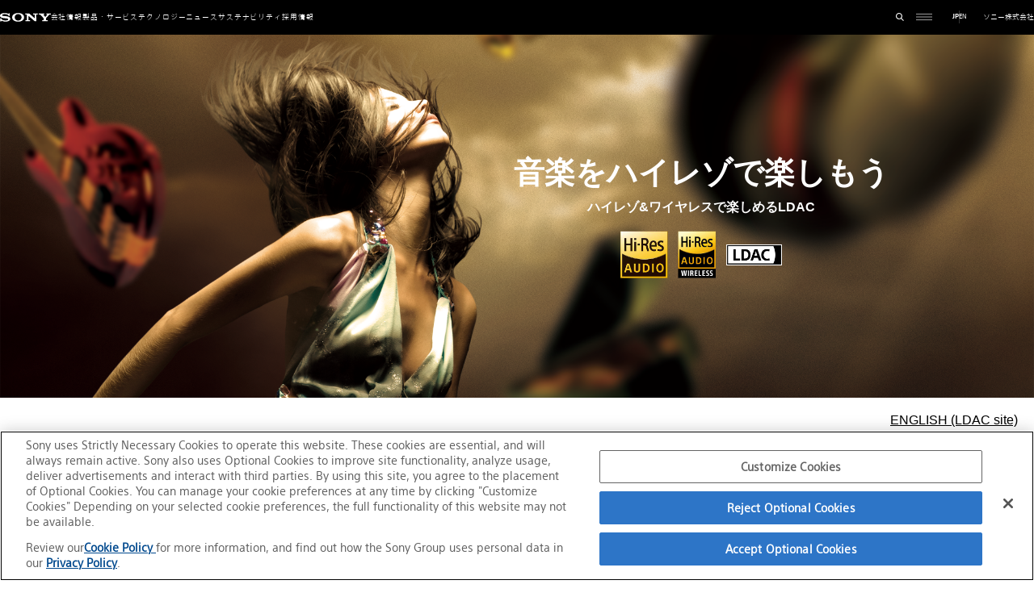

--- FILE ---
content_type: text/html
request_url: https://www.sony.co.jp/Products/LDAC/info/
body_size: 14811
content:
<!DOCTYPE html>
<html lang="ja">

<head>
<!-- Sony HQ design template v5.0 -->
<!-- Sony-Content-Type="N" -->
<meta charset="UTF-8">
<meta name="viewport" content="width=device-width, user-scalable=yes">
<meta name="keywords" content="LDAC,ハイレゾ,Bluetooth,ワイヤレス、ヘッドホン,MDR-1ABT,ウォークマン,NW-ZX2">
<meta name="description" content="従来技術比約3倍のデータ量でBluetooth伝送でき、ハイレゾ音質で聴けるLDACの一般ユーザー向けサイトです。">
<!-- begin extra meta tag -->
<!-- end extra meta tag -->
<title>ソニー株式会社 | LDAC&trade; 一般ユーザー向けサイト｜音楽をハイレゾで楽しもう。ハイレゾ&ワイヤレスで楽しめるLDAC</title>
<!-- begin inc_script -->
<!-- OptanonConsentNoticeStart -->
<script type="text/javascript" src="https://cdn.cookielaw.org/consent/0195ff30-005c-7fff-82fa-a2e779f40719/OtAutoBlock.js" ></script>
<script src="https://cdn.cookielaw.org/consent/0195ff30-005c-7fff-82fa-a2e779f40719/otSDKStub.js" data-document-language="true" type="text/javascript" charset="UTF-8" data-domain-script="0195ff30-005c-7fff-82fa-a2e779f40719" ></script>
<script type="text/javascript">
function OptanonWrapper() { }
</script>
<!-- OptanonConsentNoticeEnd -->
<script>if(self!==top)top.location=self.location;</script>
<script src="//cdnjs.cloudflare.com/ajax/libs/gsap/latest/TweenMax.min.js"></script>
<meta name="google-site-verification" content="LFsDy9ENFlBB15-6almWmXnJHKIPsoaiDJBx9o6BMSA">
<!-- Google Tag Manager -->
<script>(function(w,d,s,l,i){w[l]=w[l]||[];w[l].push({'gtm.start':
new Date().getTime(),event:'gtm.js'});var f=d.getElementsByTagName(s)[0], j=d.createElement(s),dl=l!='dataLayer'?'&l='+l:'';j.async=true;j.src=
'https://www.googletagmanager.com/gtm.js?id='+i+dl;f.parentNode.insertBefore(j,f);
})(window,document,'script','dataLayer','GTM-NXQ4BR6');</script>
<!-- End Google Tag Manager -->

<script src="/template/2022/v50/ja/js/jquery-3.6.0.min.js"></script>
<script src="/template/2018/v50/ja/js/jquery.easing.1.3.js"></script>
<script src="/template/2018/v50/ja/js/jquery.cookie.js"></script>
<script src="/template/2018/v50/ja/js/includeCommon.js"></script>
<script src="/template/2018/v50/ja/js/tile.js"></script>
<!-- 2025 header,footer -->
<link rel="stylesheet" href="/css/reset.css">
<link rel="stylesheet" href="https://cdnjs.cloudflare.com/ajax/libs/Swiper/5.4.5/css/swiper.min.css">
<link rel="stylesheet" href="/assets_revamp2025/stylesheets/common.css">
<script type="module" src="/assets_revamp2025/javascripts/components/global/header.js"></script>
<script type="module" src="/assets_revamp2025/javascripts/components/global/search.js"></script>
<script type="module" src="/assets_revamp2025/javascripts/components/global/gnav.js"></script>
<script type="module" src="/assets_revamp2025/javascripts/components/global/toggle-slider.js"></script>
<script type="module" src="/assets_revamp2025/javascripts/components/global/gnav/sp/children.js"></script>
<script type="module" src="/assets_revamp2025/javascripts/components/global/gnav/children/nav/main.js"></script>
<script type="module" src="/assets_revamp2025/javascripts/components/global/gnav/parent-link.js"></script>
<script type="module" src="/assets_revamp2025/javascripts/components/ui/button-motion-standalone.js"></script>
<script type="module" src="/assets_revamp2025/javascripts/components/global/pageBackgroundStandalone.js"></script>

<script type="text/javascript" src="//fast.fonts.net/jsapi/f2b13cbc-6f40-4ccd-81f1-58d03a620532.js"></script>
<link rel="icon" href="/favicon.ico">
<!-- MARS FINDER Style -->
<link href="https://ce.mf.marsflag.com/latest/css/mf-search.css" rel="stylesheet" type="text/css" media="all" charset="UTF-8">
<link href="//c.marsflag.com/mf/mfx/1.0-latest/css/mfx-serp-resp.css" rel="stylesheet" type="text/css" media="all" charset="UTF-8">
<!-- Additional MF Style -->
<link href="/search/css/search_resp_jp.css" rel="stylesheet" type="text/css" media="all" charset="UTF-8">
<!-- end inc_script -->

<!-- begin contents scripts -->
<!--[if IE]><script type="text/javascript" src="./js/ie.js"></script><![endif]-->
<meta http-equiv="X-UA-Compatible" content="IE=edge">
<link rel="stylesheet" href="./common/css/slick.css">
<link rel="stylesheet" href="./common/css/slick-theme.css">
<link rel="stylesheet" href="./common/css/style.css">
<link rel="stylesheet" href="assets/css/style.css">
<script src="./common/lib/jquery-3.5.1.min.js"></script>
<script src="./common/lib/slick.min.js"></script>
<script src="./common/js/script.js"></script>
<script src="./assets/js/script.js"></script>
<!-- end contents scripts -->
</head>

<body>
<!-- begin inc_header -->
      <div class="l-header">
        <header class="cg-header j-cg-header">
          <div class="cg-header__main">
            <div class="cg-header__inner">
              <div class="cg-header__navigations">
                <p class="cg-header__logo">
                  <a href="/">
                    <svg width="100" height="18" viewBox="0 0 100 18" fill="none" xmlns="http://www.w3.org/2000/svg" role="img">
                      <title>SONY</title>
                      <path d="M35.6274 17.8032C32.0053 17.8032 28.6432 16.7172 26.3971 14.7031C24.701 13.1811 23.887 11.113 23.887 8.98488C23.887 6.8568 24.737 4.80072 26.3971 3.28666C28.4811 1.38658 32.1613 0.196533 35.6274 0.196533C39.4616 0.196533 42.5317 1.16257 44.8778 3.29066C46.5479 4.80672 47.3539 6.8788 47.3539 8.98288C47.3539 11.087 46.4959 13.1971 44.8778 14.7011C42.6937 16.7292 39.2596 17.8012 35.6274 17.8012V15.4791C37.5515 15.4791 39.3336 14.8151 40.5796 13.5771C41.8177 12.347 42.3937 10.833 42.3937 8.98288C42.3937 7.13281 41.7717 5.55475 40.5796 4.3807C39.3496 3.17065 37.5255 2.48862 35.6274 2.48862C33.7294 2.48862 31.8973 3.16265 30.6672 4.3807C29.4812 5.55475 28.8592 7.21681 28.8592 8.98288C28.8592 10.749 29.4892 12.403 30.6672 13.5771C31.8973 14.8011 33.7194 15.4791 35.6274 15.4791V17.8012V17.8032Z" fill="white"></path>
                      <path d="M9.15037 0.20459C7.21229 0.20459 5.0102 0.568604 3.14013 1.40264C1.41406 2.17267 0 3.41872 0 5.4848C0 7.34488 1.18205 8.43292 1.15005 8.40492C1.65407 8.86694 2.4621 9.65697 4.57818 10.119C5.52422 10.325 7.5463 10.643 9.56038 10.855C11.5585 11.065 13.5265 11.265 14.3266 11.469C14.9626 11.631 16.0326 11.8511 16.0326 13.0511C16.0326 14.2512 14.9066 14.6112 14.7106 14.6892C14.5146 14.7672 13.1625 15.3872 10.7344 15.3872C8.94036 15.3872 6.78427 14.8472 5.99824 14.5672C5.0922 14.2452 4.14217 13.8171 3.25613 12.7351C3.03612 12.4651 2.68811 11.7271 2.68811 10.997H0.488019V17.1573H2.93212V16.3252C2.93212 16.2312 3.05012 15.8412 3.46014 16.0272C3.97016 16.2592 5.46822 16.8553 7.03628 17.1833C8.32033 17.4513 9.14837 17.6433 10.7464 17.6433C13.3525 17.6433 14.7526 17.2193 15.7206 16.9433C16.6327 16.6833 17.7587 16.2132 18.6747 15.4832C19.1708 15.0892 20.2568 14.0771 20.2568 12.2411C20.2568 10.405 19.3108 9.38496 18.9788 9.05294C18.5247 8.59893 17.9707 8.24691 17.3947 7.9769C16.8927 7.74089 16.0986 7.45688 15.4506 7.29687C14.1906 6.98686 11.3425 6.60685 9.9804 6.46484C8.55234 6.31483 6.07424 6.11083 5.0842 5.80281C4.78419 5.71081 4.17417 5.4188 4.17417 4.70877C4.17417 4.20275 4.45418 3.77473 5.0062 3.42872C5.88424 2.8787 7.65631 2.53668 9.50438 2.53668C11.6885 2.52868 13.5385 3.0287 14.7146 3.55472C15.1146 3.73273 15.5826 3.99074 15.9546 4.29475C16.3747 4.63677 16.9647 5.3468 17.1767 6.33883H19.1508V0.974621H16.9467V1.59665C16.9467 1.79865 16.7387 2.06066 16.3467 1.84266C15.3566 1.32663 12.5685 0.21059 9.15037 0.20459Z" fill="white"></path>
                      <path d="M57.4503 1.18066L68.2028 10.8831L68.0928 4.35079C68.0808 3.49476 67.9228 3.13674 66.9967 3.13674H64.9746V1.18066H74.169V3.13474H72.1969C71.2529 3.13474 71.1929 3.43675 71.1809 4.34879L71.3469 16.8313H68.1988L55.8163 5.77885V13.6232C55.8303 14.4772 55.8683 14.8772 56.7483 14.8772H58.9564V16.8313H49.928V14.8772H52.0381C52.8262 14.8772 52.7962 14.1252 52.7962 13.5792V4.42479C52.7962 3.83477 52.7122 3.13674 51.4761 3.13674H49.764V1.18066H57.4543H57.4503Z" fill="white"></path>
                      <path d="M84.6734 14.8752C84.7594 14.8752 85.1434 14.8632 85.2174 14.8412C85.4294 14.7752 85.5734 14.6232 85.6414 14.4652C85.6694 14.3992 85.6834 14.1052 85.6834 14.0432C85.6834 14.0432 85.6834 11.0571 85.6834 10.9551C85.6834 10.8811 85.6774 10.849 85.5514 10.683C85.4134 10.501 79.9192 4.27679 79.6692 4.00278C79.3572 3.66276 78.8092 3.13674 77.9751 3.13674H76.0651V1.18066H86.8455V3.13274H85.5454C85.2454 3.13274 85.0454 3.41875 85.3014 3.73477C85.3014 3.73477 88.9296 8.07294 88.9636 8.11894C88.9976 8.16494 89.0256 8.17694 89.0716 8.13294C89.1176 8.09094 92.7897 3.77477 92.8177 3.73877C92.9917 3.52876 92.8757 3.13274 92.4977 3.13274H91.1637V1.18066H100V3.13674H98.0259C97.3099 3.13674 97.0179 3.26875 96.4799 3.87877C96.2339 4.15678 90.6817 10.495 90.5316 10.667C90.4516 10.757 90.4596 10.883 90.4596 10.9571V14.0452C90.4596 14.1072 90.4736 14.4012 90.5016 14.4672C90.5676 14.6252 90.7116 14.7772 90.9257 14.8432C90.9997 14.8672 91.3777 14.8772 91.4637 14.8772H93.4838V16.8313H82.7593V14.8772H84.6734V14.8752Z" fill="white"></path>
                    </svg>
                  </a>
                </p>
                <nav class="cg-header__navigation" aria-label="サイト全体の簡易的なメニュー">
                  <ul class="cg-header__navigation-list">
                    <li class="cg-header__navigation-item j-cg-header__navigation-item">
                      <button class="cg-header__navigation-link j-cg-header__navigation-link"
                        data-id="corporate">会社情報</button>
                      <div class="cg-header__navigation-children-wrapper j-cg-header__navigation-children-wrapper"
                        aria-hidden="true" role="menu">
                        <div class="cg-header__navigation-children-inner">
                          <div class="cg-header__navigation-children-contents">
                            <ul class="cg-header__navigation-children">
                              <li class="cg-header__navigation-child">
                                <a href="/corporate/mission-vision/" target="_self"
                                  class="c-ui-icon-link c-ui-icon-link__icon-arrow-right-top" role="menuitem"><span
                                    class="c-ui-icon-link__inner"><span
                                      class="c-ui-icon-link__text"><span>ミッション /
                                        ビジョン</span></span><span class="c-ui-icon-link__icon"><span
                                        class="c-ui-icon">
                                        <svg aria-hidden="true"><use href="/assets_revamp2025/images/icons.svg#arrow-right-top"></use></svg>
                                      </span></span></span></a>
                              </li>
                              <li class="cg-header__navigation-child">
                                <a href="/corporate/message/" target="_self"
                                  class="c-ui-icon-link c-ui-icon-link__icon-arrow-right-top" role="menuitem"><span
                                    class="c-ui-icon-link__inner"><span
                                      class="c-ui-icon-link__text"><span>CEOメッセージ</span></span><span
                                      class="c-ui-icon-link__icon"><span class="c-ui-icon">
                                        <svg aria-hidden="true"><use href="/assets_revamp2025/images/icons.svg#arrow-right-top"></use></svg>
                                      </span></span></span></a>
                              </li>
                              <li class="cg-header__navigation-child">
                                <a href="/co-creation/" target="_self"
                                  class="c-ui-icon-link c-ui-icon-link__icon-arrow-right-top" role="menuitem"><span
                                    class="c-ui-icon-link__inner"><span
                                      class="c-ui-icon-link__text"><span>共創ストーリー</span></span><span
                                      class="c-ui-icon-link__icon"><span class="c-ui-icon">
                                        <svg aria-hidden="true"><use href="/assets_revamp2025/images/icons.svg#arrow-right-top"></use></svg>
                                      </span></span></span></a>
                              </li>
                              <li class="cg-header__navigation-child">
                                <a href="/corporate/" target="_self"
                                  class="c-ui-icon-link c-ui-icon-link__icon-arrow-right-top" role="menuitem"><span
                                    class="c-ui-icon-link__inner"><span
                                      class="c-ui-icon-link__text"><span>会社概要</span></span><span
                                      class="c-ui-icon-link__icon"><span class="c-ui-icon">
                                        <svg aria-hidden="true"><use href="/assets_revamp2025/images/icons.svg#arrow-right-top"></use></svg>
                                      </span></span></span></a>
                              </li>
                            </ul>
                          </div>
                        </div>
                      </div>
                    </li>
                    <li class="cg-header__navigation-item j-cg-header__navigation-item">
                      <a href="/products-services/" class="cg-header__navigation-link j-cg-header__navigation-link"
                        data-id="products-services">製品・サービス</a>
                    </li>
                    <li class="cg-header__navigation-item j-cg-header__navigation-item">
                      <button class="cg-header__navigation-link j-cg-header__navigation-link"
                        data-id="technology">テクノロジー</button>
                      <div class="cg-header__navigation-children-wrapper j-cg-header__navigation-children-wrapper"
                        aria-hidden="true" role="menu">
                        <div class="cg-header__navigation-children-inner">
                          <div class="cg-header__navigation-children-contents">
                            <ul class="cg-header__navigation-children">
                              <li class="cg-header__navigation-child">
                                <a href="/technology/haptics/" target="_self"
                                  rel="noopener noreferrer" class="c-ui-icon-link c-ui-icon-link__icon-blank"
                                  role="menuitem"><span class="c-ui-icon-link__inner"><span
                                      class="c-ui-icon-link__text"><span>ソニーのハプティクス技術</span></span><span
                                      class="c-ui-icon-link__icon"><span class="c-ui-icon">
                                        <svg aria-hidden="true"><use href="/assets_revamp2025/images/icons.svg#arrow-right-top"></use></svg>
                                      </span></span></span></a>
                              </li>
                              <li class="cg-header__navigation-child">
                                <a href="/technology/transparent_display/"
                                  target="_self" rel="noopener noreferrer"
                                  class="c-ui-icon-link c-ui-icon-link__icon-blank" role="menuitem"><span
                                    class="c-ui-icon-link__inner"><span
                                      class="c-ui-icon-link__text"><span>透明スクリーンディスプレイ</span></span><span
                                      class="c-ui-icon-link__icon"><span class="c-ui-icon">
                                        <svg aria-hidden="true"><use href="/assets_revamp2025/images/icons.svg#arrow-right-top"></use></svg>
                                      </span></span></span></a>
                              </li>
                              <li class="cg-header__navigation-child">
                                <a href="/technology/super-resolution_technology/"
                                  target="_self" rel="noopener noreferrer"
                                  class="c-ui-icon-link c-ui-icon-link__icon-blank" role="menuitem"><span
                                    class="c-ui-icon-link__inner"><span
                                      class="c-ui-icon-link__text"><span>超解像技術</span></span><span
                                      class="c-ui-icon-link__icon"><span class="c-ui-icon">
                                        <svg aria-hidden="true"><use href="/assets_revamp2025/images/icons.svg#arrow-right-top"></use></svg>
                                      </span></span></span></a>
                              </li>
                              <li class="cg-header__navigation-child">
                                <a href="/technology/360VME/" target="_self"
                                  rel="noopener noreferrer" class="c-ui-icon-link c-ui-icon-link__icon-blank"
                                  role="menuitem"><span class="c-ui-icon-link__inner"><span
                                      class="c-ui-icon-link__text"><span>360 Virtual Mixing
                                        Environment</span></span><span
                                      class="c-ui-icon-link__icon"><span class="c-ui-icon">
                                        <svg aria-hidden="true"><use href="/assets_revamp2025/images/icons.svg#arrow-right-top"></use></svg>
                                      </span></span></span></a>
                              </li>
                              <li class="cg-header__navigation-child">
                                <a href="/technology/eye-sensing_light_field_display/"
                                  target="_self" rel="noopener noreferrer"
                                  class="c-ui-icon-link c-ui-icon-link__icon-blank" role="menuitem"><span
                                    class="c-ui-icon-link__inner"><span
                                      class="c-ui-icon-link__text"><span>視線認識型ライトフィールドディスプレイ</span></span><span
                                      class="c-ui-icon-link__icon"><span class="c-ui-icon">
                                        <svg aria-hidden="true"><use href="/assets_revamp2025/images/icons.svg#arrow-right-top"></use></svg>
                                      </span></span></span></a>
                              </li>
                              <li class="cg-header__navigation-child">
                                <a href="/technology/digital_human/"
                                  target="_self" rel="noopener noreferrer"
                                  class="c-ui-icon-link c-ui-icon-link__icon-blank" role="menuitem"><span
                                    class="c-ui-icon-link__inner"><span
                                      class="c-ui-icon-link__text"><span>デジタルヒューマン技術</span></span><span
                                      class="c-ui-icon-link__icon"><span class="c-ui-icon">
                                        <svg aria-hidden="true"><use href="/assets_revamp2025/images/icons.svg#arrow-right-top"></use></svg>
                                      </span></span></span></a>
                              </li>
                              <li class="cg-header__navigation-child">
                                <a href="/technology/innovative_material/"
                                  target="_self" rel="noopener noreferrer"
                                  class="c-ui-icon-link c-ui-icon-link__icon-blank" role="menuitem"><span
                                    class="c-ui-icon-link__inner"><span
                                      class="c-ui-icon-link__text"><span>革新材料開発</span></span><span
                                      class="c-ui-icon-link__icon"><span class="c-ui-icon">
                                        <svg aria-hidden="true"><use href="/assets_revamp2025/images/icons.svg#arrow-right-top"></use></svg>
                                      </span></span></span></a>
                              </li>
                            </ul>
                          </div>
                        </div>
                      </div>
                    </li>
                    <li class="cg-header__navigation-item j-cg-header__navigation-item">
                      <button class="cg-header__navigation-link j-cg-header__navigation-link"
                        data-id="news">ニュース</button>
                      <div class="cg-header__navigation-children-wrapper j-cg-header__navigation-children-wrapper"
                        aria-hidden="true" role="menu">
                        <div class="cg-header__navigation-children-inner">
                          <div class="cg-header__navigation-children-contents">
                            <ul class="cg-header__navigation-children">
                              <li class="cg-header__navigation-child">
                                <a href="/news-release/" target="_self"
                                  class="c-ui-icon-link c-ui-icon-link__icon-arrow-right-top" role="menuitem"><span
                                    class="c-ui-icon-link__inner"><span
                                      class="c-ui-icon-link__text"><span>ニュースリリース</span></span><span
                                      class="c-ui-icon-link__icon"><span class="c-ui-icon">
                                        <svg aria-hidden="true"><use href="/assets_revamp2025/images/icons.svg#arrow-right-top"></use></svg>
                                      </span></span></span></a>
                              </li>
                              <li class="cg-header__navigation-child">
                                <a href="/service-information/" target="_self"
                                  class="c-ui-icon-link c-ui-icon-link__icon-arrow-right-top" role="menuitem"><span
                                    class="c-ui-icon-link__inner"><span
                                      class="c-ui-icon-link__text"><span>製品・サービスに関する重要なお知らせ</span></span><span
                                      class="c-ui-icon-link__icon"><span class="c-ui-icon">
                                        <svg aria-hidden="true"><use href="/assets_revamp2025/images/icons.svg#arrow-right-top"></use></svg>
                                      </span></span></span></a>
                              </li>
                            </ul>
                          </div>
                        </div>
                      </div>
                    </li>
                    <li class="cg-header__navigation-item j-cg-header__navigation-item">
                      <button class="cg-header__navigation-link j-cg-header__navigation-link"
                        data-id="sustainability">サステナビリティ</button>
                      <div class="cg-header__navigation-children-wrapper j-cg-header__navigation-children-wrapper"
                        aria-hidden="true" role="menu">
                        <div class="cg-header__navigation-children-inner">
                          <div class="cg-header__navigation-children-contents">
                            <ul class="cg-header__navigation-children">
                              <li class="cg-header__navigation-child">
                                <a href="/corporate/sustainability/" target="_self"
                                  class="c-ui-icon-link c-ui-icon-link__icon-arrow-right-top" role="menuitem"><span
                                    class="c-ui-icon-link__inner"><span
                                      class="c-ui-icon-link__text"><span>サステナビリティ</span></span><span
                                      class="c-ui-icon-link__icon"><span class="c-ui-icon">
                                        <svg aria-hidden="true"><use href="/assets_revamp2025/images/icons.svg#arrow-right-top"></use></svg>
                                      </span></span></span></a>
                              </li>
                              <li class="cg-header__navigation-child">
                                <a href="/corporate/sustainability/environment/" target="_self"
                                  class="c-ui-icon-link c-ui-icon-link__icon-arrow-right-top" role="menuitem"><span
                                    class="c-ui-icon-link__inner"><span
                                      class="c-ui-icon-link__text"><span>環境</span></span><span
                                      class="c-ui-icon-link__icon"><span class="c-ui-icon">
                                        <svg aria-hidden="true"><use href="/assets_revamp2025/images/icons.svg#arrow-right-top"></use></svg>
                                      </span></span></span></a>
                              </li>
                              <li class="cg-header__navigation-child">
                                <a href="/corporate/sustainability/accessibility/" target="_self"
                                  class="c-ui-icon-link c-ui-icon-link__icon-arrow-right-top" role="menuitem"><span
                                    class="c-ui-icon-link__inner"><span
                                      class="c-ui-icon-link__text"><span>アクセシビリティ</span></span><span
                                      class="c-ui-icon-link__icon"><span class="c-ui-icon">
                                        <svg aria-hidden="true"><use href="/assets_revamp2025/images/icons.svg#arrow-right-top"></use></svg>
                                      </span></span></span></a>
                              </li>
                              <li class="cg-header__navigation-child">
                                <a href="/corporate/sustainability/diversity/" target="_self"
                                  class="c-ui-icon-link c-ui-icon-link__icon-arrow-right-top" role="menuitem"><span
                                    class="c-ui-icon-link__inner"><span
                                      class="c-ui-icon-link__text"><span>ダイバーシティ</span></span><span
                                      class="c-ui-icon-link__icon"><span class="c-ui-icon">
                                        <svg aria-hidden="true"><use href="/assets_revamp2025/images/icons.svg#arrow-right-top"></use></svg>
                                      </span></span></span></a>
                              </li>
                              <li class="cg-header__navigation-child">
                                <a href="/corporate/sustainability/socialcontribution/" target="_self"
                                  class="c-ui-icon-link c-ui-icon-link__icon-arrow-right-top" role="menuitem"><span
                                    class="c-ui-icon-link__inner"><span
                                      class="c-ui-icon-link__text"><span>社会貢献</span></span><span
                                      class="c-ui-icon-link__icon"><span class="c-ui-icon">
                                        <svg aria-hidden="true"><use href="/assets_revamp2025/images/icons.svg#arrow-right-top"></use></svg>
                                      </span></span></span></a>
                              </li>
                            </ul>
                          </div>
                        </div>
                      </div>
                    </li>
                    <li class="cg-header__navigation-item j-cg-header__navigation-item">
                      <a href="/recruit/"
                        class="cg-header__navigation-link j-cg-header__navigation-link">採用情報</a>
                    </li>
                  </ul>
                </nav>
              </div>
              <div class="cg-header__others">
                <div class="cg-header__search-button-wrapper">
                  <button class="cg-header__search-button j-cg-header__search-button" data-close-label="検索フォームを閉じる"
                    data-open-label="検索フォームを開く" aria-label="検索フォームを開く" aria-expanded="false"
                    aria-controls="search"><span class="c-ui-icon">
                      <svg aria-hidden="true"><use href="/assets_revamp2025/images/icons.svg#search"></use></svg>
                    </span></button>
                  <div class="cg-header__search-wrapper">
                    <div id="search" class="cg-toggle-slider j-cg-toggle-slider" data-js-id="search"
                      data-subscribe-open-id="Search.apply.open" data-subscribe-close-id="Search.apply.close"
                      data-publish-open-id="Search.event.open" data-publish-close-id="Search.event.close"
                      data-publish-close-by-tab-id="Search.event.closeByTab" aria-label="検索フォーム" aria-hidden="true"
                      role="search">
                      <div class="cg-toggle-slider__wrapper j-cg-toggle-slider__wrapper">
                        <div class="cg-toggle-slider__container j-cg-toggle-slider__container">
                          <div class="cg-toggle-slider__inner j-cg-toggle-slider__inner">
                            <div class="mf_finder_container cg-search-mf-search__search"><mf-search-box submit-text=""
                                ajax-url="https://finder.api.mf.marsflag.com/api/v1/finder_service/documents/b9b2455a/search"
                                serp-url="/search/search.html#/" options-hidden="true" doctype-hidden="true"
                                force-category-csv="すべて,Sony Japanのみ,製品情報" category-default="製品情報"
                                placeholder="検索したいワードを入力してください"></mf-search-box></div>
                          </div>
                        </div>
                      </div>
                    </div>
                  </div>
                </div>
                <div class="cg-header__menu-button-wrapper">
                  <button class="cg-header__menu-button j-cg-header__menu-button" data-close-label="サイト全体の詳細なメニューを閉じる"
                    data-open-label="サイト全体の詳細なメニューを開く" aria-label="サイト全体の詳細なメニューを開く" aria-expanded="false"
                    aria-controls="gnav"><span class="cg-header__menu-button-icon-open"><span class="c-ui-icon">
                        <svg aria-hidden="true"><use href="/assets_revamp2025/images/icons.svg#menu"></use></svg>
                      </span></span><span class="cg-header__menu-button-icon-close"><span class="c-ui-icon">
                        <svg aria-hidden="true"><use href="/assets_revamp2025/images/icons.svg#menu-close"></use></svg>
                      </span></span></button>
                  <div class="cg-header__gnav-wrapper j-cg-header__gnav-wrapper">
                    <nav id="gnav" class="cg-toggle-slider j-cg-toggle-slider" data-js-id="gnav"
                      data-subscribe-open-id="GNav.apply.open" data-subscribe-close-id="GNav.apply.close"
                      data-publish-open-id="GNav.event.open" data-publish-close-id="GNav.event.close"
                      data-publish-close-by-tab-id="GNav.event.closeByTab" aria-label="サイト全体の詳細なメニュー"
                      aria-hidden="true">
                      <div class="cg-toggle-slider__wrapper j-cg-toggle-slider__wrapper">
                        <div class="cg-toggle-slider__container j-cg-toggle-slider__container">
                          <div class="cg-toggle-slider__inner j-cg-toggle-slider__inner">
                            <div class="cg-gnav__gnav-pc j-cg-gnav__gnav-pc">
                              <div class="cg-gnav-pc">
                                <div class="cg-gnav-pc__contents">
                                  <nav class="cg-gnav-pc__nav">
                                    <ul class="cg-gnav-pc__nav-list">
                                      <li class="cg-gnav-pc__nav-item">
                                        <button class="cg-gnav-parent-link j-cg-gnav-parent-link-trigger is-open-pc"
                                          data-id="corporate" data-device="pc"><span
                                            class="cg-gnav-parent-link__label"><span
                                              class="cg-gnav-parent-link__label-inner">会社情報</span></span><span
                                            class="cg-gnav-parent-link__icon"><span
                                              class="cg-gnav-parent-link__icon-plus"><span class="c-ui-icon">
                                                <svg aria-hidden="true"><use href="/assets_revamp2025/images/icons.svg#plus"></use></svg>
                                              </span></span><span class="cg-gnav-parent-link__icon-minus"><span
                                                class="c-ui-icon">
                                                <svg aria-hidden="true"><use href="/assets_revamp2025/images/icons.svg#minus"></use></svg>
                                              </span></span></span></button>
                                      </li>
                                      <li class="cg-gnav-pc__nav-item">
                                        <button class="cg-gnav-parent-link j-cg-gnav-parent-link-trigger"
                                          data-id="products-services" data-device="pc"><span
                                            class="cg-gnav-parent-link__label"><span
                                              class="cg-gnav-parent-link__label-inner">製品・サービス</span></span><span
                                            class="cg-gnav-parent-link__icon"><span
                                              class="cg-gnav-parent-link__icon-plus"><span class="c-ui-icon">
                                                <svg aria-hidden="true"><use href="/assets_revamp2025/images/icons.svg#plus"></use></svg>
                                              </span></span><span class="cg-gnav-parent-link__icon-minus"><span
                                                class="c-ui-icon">
                                                <svg aria-hidden="true"><use href="/assets_revamp2025/images/icons.svg#minus"></use></svg>
                                              </span></span></span></button>
                                      </li>
                                      <li class="cg-gnav-pc__nav-item">
                                        <button class="cg-gnav-parent-link j-cg-gnav-parent-link-trigger"
                                          data-id="technology" data-device="pc"><span
                                            class="cg-gnav-parent-link__label"><span
                                              class="cg-gnav-parent-link__label-inner">テクノロジー</span></span><span
                                            class="cg-gnav-parent-link__icon"><span
                                              class="cg-gnav-parent-link__icon-plus"><span class="c-ui-icon">
                                                <svg aria-hidden="true"><use href="/assets_revamp2025/images/icons.svg#plus"></use></svg>
                                              </span></span><span class="cg-gnav-parent-link__icon-minus"><span
                                                class="c-ui-icon">
                                                <svg aria-hidden="true"><use href="/assets_revamp2025/images/icons.svg#minus"></use></svg>
                                              </span></span></span></button>
                                      </li>
                                      <li class="cg-gnav-pc__nav-item">
                                        <button class="cg-gnav-parent-link j-cg-gnav-parent-link-trigger"
                                          data-id="news-release" data-device="pc"><span
                                            class="cg-gnav-parent-link__label"><span
                                              class="cg-gnav-parent-link__label-inner">ニュース</span></span><span
                                            class="cg-gnav-parent-link__icon"><span
                                              class="cg-gnav-parent-link__icon-plus"><span class="c-ui-icon">
                                                <svg aria-hidden="true"><use href="/assets_revamp2025/images/icons.svg#plus"></use></svg>
                                              </span></span><span class="cg-gnav-parent-link__icon-minus"><span
                                                class="c-ui-icon">
                                                <svg aria-hidden="true"><use href="/assets_revamp2025/images/icons.svg#minus"></use></svg>
                                              </span></span></span></button>
                                      </li>
                                      <li class="cg-gnav-pc__nav-item">
                                        <button class="cg-gnav-parent-link j-cg-gnav-parent-link-trigger"
                                          data-id="sustainability" data-device="pc"><span
                                            class="cg-gnav-parent-link__label"><span
                                              class="cg-gnav-parent-link__label-inner">サステナビリティ</span></span><span
                                            class="cg-gnav-parent-link__icon"><span
                                              class="cg-gnav-parent-link__icon-plus"><span class="c-ui-icon">
                                                <svg aria-hidden="true"><use href="/assets_revamp2025/images/icons.svg#plus"></use></svg>
                                              </span></span><span class="cg-gnav-parent-link__icon-minus"><span
                                                class="c-ui-icon">
                                                <svg aria-hidden="true"><use href="/assets_revamp2025/images/icons.svg#minus"></use></svg>
                                              </span></span></span></button>
                                      </li>
                                      <li class="cg-gnav-pc__nav-item">
                                        <a class="cg-gnav-parent-link j-cg-gnav-parent-link" href="/recruit/"
                                          data-id="recruit" data-device="pc"><span
                                            class="cg-gnav-parent-link__label"><span
                                              class="cg-gnav-parent-link__label-inner">採用情報</span></span><span
                                            class="cg-gnav-parent-link__icon-arrow"><span class="c-ui-icon">
                                              <svg aria-hidden="true"><use href="/assets_revamp2025/images/icons.svg#arrow-right-top"></use></svg>
                                            </span></span></a>
                                      </li>
                                      <li class="cg-gnav-pc__nav-item">
                                        <a class="cg-gnav-parent-link j-cg-gnav-parent-link" href="/contact/"
                                          target="_self" data-id="contact" data-device="pc"><span
                                            class="cg-gnav-parent-link__label"><span
                                              class="cg-gnav-parent-link__label-inner">お問い合わせ</span></span><span
                                            class="cg-gnav-parent-link__icon-arrow"><span class="c-ui-icon">
                                              <svg aria-hidden="true"><use href="/assets_revamp2025/images/icons.svg#arrow-right-top"></use></svg>
                                            </span></span></a>
                                      </li>
                                    </ul>
                                  </nav>
                                  <div class="cg-gnav-pc__main">
                                    <div class="cg-gnav-pc__main-list">
                                      <div class="cg-gnav-children-nav-main j-cg-gnav-children-nav-main is-open"
                                        data-id="corporate" data-device="pc" aria-label="会社情報">
                                        <div>
                                          <div>
                                            <div><span class="cg-gnav-children-heading__children-heading"><span
                                                  class="cg-gnav-children-heading__inner"><span>会社情報</span></span></span>
                                            </div>
                                            <div class="cg-gnav-children-nav-corporate__body">
                                              <ul class="cg-gnav-children-nav-corporate__list">
                                                <li class="cg-gnav-children-nav-corporate__item">
                                                  <div>
                                                    <div class="cg-gnav-children-link-section__inner">
                                                      <div class="cg-gnav-children-link-section__body">
                                                        <ul class="c-ui-col c-ui-col--2 c-ui-col--links">
                                                          <li>
                                                            <a href="/corporate/mission-vision/" target="_self"
                                                              class="c-ui-icon-link c-ui-icon-link__icon-arrow-right-top"><span
                                                                class="c-ui-icon-link__inner"><span
                                                                  class="c-ui-icon-link__text"><span>ミッション
                                                                    / ビジョン</span></span><span
                                                                  class="c-ui-icon-link__icon"><span class="c-ui-icon">
                                                                    <svg aria-hidden="true"><use href="/assets_revamp2025/images/icons.svg#arrow-right-top"></use></svg>
                                                                  </span></span></span></a>
                                                          </li>
                                                          <li>
                                                            <a href="/corporate/message/" target="_self"
                                                              class="c-ui-icon-link c-ui-icon-link__icon-arrow-right-top"><span
                                                                class="c-ui-icon-link__inner"><span
                                                                  class="c-ui-icon-link__text"><span>CEOメッセージ</span></span><span
                                                                  class="c-ui-icon-link__icon"><span class="c-ui-icon">
                                                                    <svg aria-hidden="true"><use href="/assets_revamp2025/images/icons.svg#arrow-right-top"></use></svg>
                                                                  </span></span></span></a>
                                                          </li>
                                                          <li>
                                                            <a href="/co-creation/" target="_self"
                                                              class="c-ui-icon-link c-ui-icon-link__icon-arrow-right-top"><span
                                                                class="c-ui-icon-link__inner"><span
                                                                  class="c-ui-icon-link__text"><span>共創ストーリー</span></span><span
                                                                  class="c-ui-icon-link__icon"><span class="c-ui-icon">
                                                                    <svg aria-hidden="true"><use href="/assets_revamp2025/images/icons.svg#arrow-right-top"></use></svg>
                                                                  </span></span></span></a>
                                                          </li>
                                                          <li>
                                                            <a href="/corporate/" target="_self"
                                                              class="c-ui-icon-link c-ui-icon-link__icon-arrow-right-top"><span
                                                                class="c-ui-icon-link__inner"><span
                                                                  class="c-ui-icon-link__text"><span>会社概要</span></span><span
                                                                  class="c-ui-icon-link__icon"><span class="c-ui-icon">
                                                                    <svg aria-hidden="true"><use href="/assets_revamp2025/images/icons.svg#arrow-right-top"></use></svg>
                                                                  </span></span></span></a>
                                                          </li>
                                                        </ul>
                                                      </div>
                                                    </div>
                                                  </div>
                                                </li>
                                              </ul>
                                            </div>
                                          </div>
                                        </div>
                                      </div>
                                      <div class="cg-gnav-children-nav-main j-cg-gnav-children-nav-main"
                                        data-id="products-services" data-device="pc" aria-label="製品・サービス">
                                        <div class="cg-gnav-children-nav-products-services">
                                          <div>
                                            <div><span class="cg-gnav-children-heading__children-heading"><span
                                                  class="cg-gnav-children-heading__inner">
                                                  <a href="/products-services/" target="_self"
                                                    class="c-ui-icon-link c-ui-icon-link__icon-arrow-right-top"><span
                                                      class="c-ui-icon-link__inner"><span
                                                        class="c-ui-icon-link__text"><span>製品・サービス
                                                          トップ</span></span><span
                                                        class="c-ui-icon-link__icon"><span class="c-ui-icon">
                                                          <svg aria-hidden="true"><use href="/assets_revamp2025/images/icons.svg#arrow-right-top"></use></svg>
                                                        </span></span></span></a>
                                                </span></span></div>
                                            <div class="cg-gnav-children-nav-products-services__body">
                                              <ul class="cg-gnav-children-nav-products-services__list">
                                                <li class="cg-gnav-children-nav-products-services__item">
                                                  <div>
                                                    <div class="cg-gnav-children-link-section__inner">
                                                      <div class="cg-gnav-children-link-section__body">
                                                        <ul class="c-ui-col c-ui-col--2 c-ui-col--links">
                                                          <li>
                                                            <a href="https://www.sony.jp/" target="_blank"
                                                              rel="noopener noreferrer"
                                                              class="c-ui-icon-link c-ui-icon-link__icon-blank"><span
                                                                class="c-ui-icon-link__inner"><span
                                                                  class="c-ui-icon-link__text"><span>個人のお客様</span></span><span
                                                                  class="c-ui-icon-link__icon"><span class="c-ui-icon">
                                                                    <svg xmlns="http://www.w3.org/2000/svg" viewBox="0 0 1000 1000" width="10" height="10" aria-label="外部ウィンドウで立ち上げる" role="img">
                                                                      <defs>
                                                                        <style>
                                                                          .st0 {
                                                                            isolation: isolate;
                                                                            opacity: .8;
                                                                          }
                                                                        </style>
                                                                      </defs>
                                                                      <path class="st0" d="M0,363.6h727.3v545.5H0V363.6Z"></path>
                                                                      <rect x="272.7" y="90.9" width="727.3" height="545.5"></rect>
                                                                    </svg>
                                                                  </span></span></span></a>
                                                          </li>
                                                          <li>
                                                            <a href="https://www.sony.jp/professional/" target="_blank"
                                                              rel="noopener noreferrer"
                                                              class="c-ui-icon-link c-ui-icon-link__icon-blank"><span
                                                                class="c-ui-icon-link__inner"><span
                                                                  class="c-ui-icon-link__text"><span>法人のお客様</span></span><span
                                                                  class="c-ui-icon-link__icon"><span class="c-ui-icon">
                                                                    <svg xmlns="http://www.w3.org/2000/svg" viewBox="0 0 1000 1000" width="10" height="10" aria-label="外部ウィンドウで立ち上げる" role="img">
                                                                      <defs>
                                                                        <style>
                                                                          .st0 {
                                                                            isolation: isolate;
                                                                            opacity: .8;
                                                                          }
                                                                        </style>
                                                                      </defs>
                                                                      <path class="st0" d="M0,363.6h727.3v545.5H0V363.6Z"></path>
                                                                      <rect x="272.7" y="90.9" width="727.3" height="545.5"></rect>
                                                                    </svg>
                                                                  </span></span></span></a>
                                                          </li>
                                                        </ul>
                                                      </div>
                                                    </div>
                                                  </div>
                                                </li>
                                                <li class="cg-gnav-children-nav-products-services__item">
                                                  <div>
                                                    <div class="cg-gnav-children-link-section__inner">
                                                      <div><span
                                                          class="cg-gnav-children-link-section__title">ビジネスエリア</span>
                                                      </div>
                                                      <div class="cg-gnav-children-link-section__body">
                                                        <ul class="c-ui-col c-ui-col--2 c-ui-col--links">
                                                          <li>
                                                            <a href="https://www.sony.jp/products_menu.html?s_pid=jp_top_PRODUCTS_ICHIRAN#digitalcamera"
                                                              target="_blank" rel="noopener noreferrer"
                                                              class="c-ui-icon-link c-ui-icon-link__icon-blank"><span
                                                                class="c-ui-icon-link__inner"><span
                                                                  class="c-ui-icon-link__text"><span>イメージングエンタテインメント</span></span><span
                                                                  class="c-ui-icon-link__icon"><span class="c-ui-icon">
                                                                    <svg xmlns="http://www.w3.org/2000/svg" viewBox="0 0 1000 1000" width="10" height="10" aria-label="外部ウィンドウで立ち上げる" role="img">
                                                                      <defs>
                                                                        <style>
                                                                          .st0 {
                                                                            isolation: isolate;
                                                                            opacity: .8;
                                                                          }
                                                                        </style>
                                                                      </defs>
                                                                      <path class="st0" d="M0,363.6h727.3v545.5H0V363.6Z"></path>
                                                                      <rect x="272.7" y="90.9" width="727.3" height="545.5"></rect>
                                                                    </svg>
                                                                  </span></span></span></a>
                                                          </li>
                                                          <li>
                                                            <a href="https://www.sony.jp/ichigan/lineup/e-lens.html"
                                                              target="_blank" rel="noopener noreferrer"
                                                              class="c-ui-icon-link c-ui-icon-link__icon-blank"><span
                                                                class="c-ui-icon-link__inner"><span
                                                                  class="c-ui-icon-link__text"><span>レンズテクノロジー&amp;システム</span></span><span
                                                                  class="c-ui-icon-link__icon"><span class="c-ui-icon">
                                                                    <svg xmlns="http://www.w3.org/2000/svg" viewBox="0 0 1000 1000" width="10" height="10" aria-label="外部ウィンドウで立ち上げる" role="img">
                                                                      <defs>
                                                                        <style>
                                                                          .st0 {
                                                                            isolation: isolate;
                                                                            opacity: .8;
                                                                          }
                                                                        </style>
                                                                      </defs>
                                                                      <path class="st0" d="M0,363.6h727.3v545.5H0V363.6Z"></path>
                                                                      <rect x="272.7" y="90.9" width="727.3" height="545.5"></rect>
                                                                    </svg>
                                                                  </span></span></span></a>
                                                          </li>
                                                          <li>
                                                            <a href="https://www.sony.jp/xperia/" target="_blank"
                                                              rel="noopener noreferrer"
                                                              class="c-ui-icon-link c-ui-icon-link__icon-blank"><span
                                                                class="c-ui-icon-link__inner"><span
                                                                  class="c-ui-icon-link__text"><span>モバイルコミュニケーションズ</span></span><span
                                                                  class="c-ui-icon-link__icon"><span class="c-ui-icon">
                                                                    <svg xmlns="http://www.w3.org/2000/svg" viewBox="0 0 1000 1000" width="10" height="10" aria-label="外部ウィンドウで立ち上げる" role="img">
                                                                      <defs>
                                                                        <style>
                                                                          .st0 {
                                                                            isolation: isolate;
                                                                            opacity: .8;
                                                                          }
                                                                        </style>
                                                                      </defs>
                                                                      <path class="st0" d="M0,363.6h727.3v545.5H0V363.6Z"></path>
                                                                      <rect x="272.7" y="90.9" width="727.3" height="545.5"></rect>
                                                                    </svg>
                                                                  </span></span></span></a>
                                                          </li>
                                                          <li>
                                                            <a href="https://www.sony.jp/products_menu.html?s_pid=jp_top_PRODUCTS_ICHIRAN#image"
                                                              target="_blank" rel="noopener noreferrer"
                                                              class="c-ui-icon-link c-ui-icon-link__icon-blank"><span
                                                                class="c-ui-icon-link__inner"><span
                                                                  class="c-ui-icon-link__text"><span>ホームエンタテインメント</span></span><span
                                                                  class="c-ui-icon-link__icon"><span class="c-ui-icon">
                                                                    <svg xmlns="http://www.w3.org/2000/svg" viewBox="0 0 1000 1000" width="10" height="10" aria-label="外部ウィンドウで立ち上げる" role="img">
                                                                      <defs>
                                                                        <style>
                                                                          .st0 {
                                                                            isolation: isolate;
                                                                            opacity: .8;
                                                                          }
                                                                        </style>
                                                                      </defs>
                                                                      <path class="st0" d="M0,363.6h727.3v545.5H0V363.6Z"></path>
                                                                      <rect x="272.7" y="90.9" width="727.3" height="545.5"></rect>
                                                                    </svg>
                                                                  </span></span></span></a>
                                                          </li>
                                                          <li>
                                                            <a href="https://www.sony.jp/products_menu.html?s_pid=jp_top_PRODUCTS_ICHIRAN#audio"
                                                              target="_blank" rel="noopener noreferrer"
                                                              class="c-ui-icon-link c-ui-icon-link__icon-blank"><span
                                                                class="c-ui-icon-link__inner"><span
                                                                  class="c-ui-icon-link__text"><span>パーソナルエンタテインメント</span></span><span
                                                                  class="c-ui-icon-link__icon"><span class="c-ui-icon">
                                                                    <svg xmlns="http://www.w3.org/2000/svg" viewBox="0 0 1000 1000" width="10" height="10" aria-label="外部ウィンドウで立ち上げる" role="img">
                                                                      <defs>
                                                                        <style>
                                                                          .st0 {
                                                                            isolation: isolate;
                                                                            opacity: .8;
                                                                          }
                                                                        </style>
                                                                      </defs>
                                                                      <path class="st0" d="M0,363.6h727.3v545.5H0V363.6Z"></path>
                                                                      <rect x="272.7" y="90.9" width="727.3" height="545.5"></rect>
                                                                    </svg>
                                                                  </span></span></span></a>
                                                          </li>
                                                          <li>
                                                            <a href="/products-services/#new-content-creation"
                                                              target="_self"
                                                              class="c-ui-icon-link c-ui-icon-link__icon-arrow-right-top j-anchor"><span
                                                                class="c-ui-icon-link__inner"><span
                                                                  class="c-ui-icon-link__text"><span>ニューコンテンツクリエイション</span></span><span
                                                                  class="c-ui-icon-link__icon"><span class="c-ui-icon">
                                                                    <svg aria-hidden="true"><use href="/assets_revamp2025/images/icons.svg#arrow-right-top"></use></svg>
                                                                  </span></span></span></a>
                                                          </li>
                                                          <li>
                                                            <a href="https://www.sony.jp/professional/solution/broadcast/?s_pid=jp_/professional/_b2b_solution_/professional/solution/broadcast/"
                                                                target="_blank" rel="noopener noreferrer"
                                                                class="c-ui-icon-link c-ui-icon-link__icon-blank"><span
                                                                class="c-ui-icon-link__inner"><span
                                                                    class="c-ui-icon-link__text"><span>メディアソリューション</span></span><span
                                                                    class="c-ui-icon-link__icon"><span
                                                                    class="c-ui-icon">
                                                                    <svg xmlns="http://www.w3.org/2000/svg" viewBox="0 0 1000 1000" width="10" height="10" aria-label="外部ウィンドウで立ち上げる" role="img">
                                                                        <defs>
                                                                        <style>
                                                                            .st0 {
                                                                            isolation: isolate;
                                                                            opacity: .8;
                                                                            }
                                                                        </style>
                                                                        </defs>
                                                                        <path class="st0" d="M0,363.6h727.3v545.5H0V363.6Z"></path>
                                                                        <rect x="272.7" y="90.9" width="727.3" height="545.5"></rect>
                                                                    </svg>
                                                                    </span></span></span></a>
                                                          </li>
                                                          <li>
                                                            <a href="https://www.sony.jp/camera-biz/"
                                                              target="_blank" rel="noopener noreferrer"
                                                              class="c-ui-icon-link c-ui-icon-link__icon-blank"><span
                                                                class="c-ui-icon-link__inner"><span
                                                                  class="c-ui-icon-link__text"><span>イメージングソリューション</span></span><span
                                                                  class="c-ui-icon-link__icon"><span class="c-ui-icon">
                                                                    <svg xmlns="http://www.w3.org/2000/svg" viewBox="0 0 1000 1000" width="10" height="10" aria-label="外部ウィンドウで立ち上げる" role="img">
                                                                      <defs>
                                                                        <style>
                                                                          .st0 {
                                                                            isolation: isolate;
                                                                            opacity: .8;
                                                                          }
                                                                        </style>
                                                                      </defs>
                                                                      <path class="st0" d="M0,363.6h727.3v545.5H0V363.6Z"></path>
                                                                      <rect x="272.7" y="90.9" width="727.3" height="545.5"></rect>
                                                                    </svg>
                                                                  </span></span></span></a>
                                                          </li>
                                                          <li>
                                                            <a href="/products-services/#sports-entertainment"
                                                              target="_self"
                                                              class="c-ui-icon-link c-ui-icon-link__icon-arrow-right-top j-anchor"><span
                                                                class="c-ui-icon-link__inner"><span
                                                                  class="c-ui-icon-link__text"><span>スポーツエンタテインメント</span></span><span
                                                                  class="c-ui-icon-link__icon"><span class="c-ui-icon">
                                                                    <svg aria-hidden="true"><use href="/assets_revamp2025/images/icons.svg#arrow-right-top"></use></svg>
                                                                  </span></span></span></a>
                                                          </li>
                                                          <li>
                                                            <a href="https://www.sony.co.jp/Products/LifeScience/"
                                                              target="_self"
                                                              class="c-ui-icon-link c-ui-icon-link__icon-arrow-right-top"><span
                                                                class="c-ui-icon-link__inner"><span
                                                                  class="c-ui-icon-link__text"><span>ライフサイエンス&amp;テクノロジー</span></span><span
                                                                  class="c-ui-icon-link__icon"><span class="c-ui-icon">
                                                                    <svg aria-hidden="true"><use href="/assets_revamp2025/images/icons.svg#arrow-right-top"></use></svg>
                                                                  </span></span></span></a>
                                                          </li>
                                                          <li>
                                                            <a href="/products-services/#enterprise-solutions"
                                                              target="_self"
                                                              class="c-ui-icon-link c-ui-icon-link__icon-arrow-right-top j-anchor"><span
                                                                class="c-ui-icon-link__inner"><span
                                                                  class="c-ui-icon-link__text"><span>エンタープライズソリューション</span></span><span
                                                                  class="c-ui-icon-link__icon"><span class="c-ui-icon">
                                                                    <svg aria-hidden="true"><use href="/assets_revamp2025/images/icons.svg#arrow-right-top"></use></svg>
                                                                  </span></span></span></a>
                                                          </li>
                                                          <li>
                                                            <a href="https://www.nuro.jp/brand/" target="_blank"
                                                              rel="noopener noreferrer"
                                                              class="c-ui-icon-link c-ui-icon-link__icon-blank"><span
                                                                class="c-ui-icon-link__inner"><span
                                                                  class="c-ui-icon-link__text"><span>ネットワークサービス</span></span><span
                                                                  class="c-ui-icon-link__icon"><span class="c-ui-icon">
                                                                    <svg xmlns="http://www.w3.org/2000/svg" viewBox="0 0 1000 1000" width="10" height="10" aria-label="外部ウィンドウで立ち上げる" role="img">
                                                                      <defs>
                                                                        <style>
                                                                          .st0 {
                                                                            isolation: isolate;
                                                                            opacity: .8;
                                                                          }
                                                                        </style>
                                                                      </defs>
                                                                      <path class="st0" d="M0,363.6h727.3v545.5H0V363.6Z"></path>
                                                                      <rect x="272.7" y="90.9" width="727.3" height="545.5"></rect>
                                                                    </svg>
                                                                  </span></span></span></a>
                                                          </li>
                                                        </ul>
                                                      </div>
                                                    </div>
                                                  </div>
                                                </li>
                                                <li class="cg-gnav-children-nav-products-services__item">
                                                  <div>
                                                    <div class="cg-gnav-children-link-section__inner">
                                                      <div><span
                                                          class="cg-gnav-children-link-section__title">新しい取り組み</span>
                                                      </div>
                                                      <div class="cg-gnav-children-link-section__body">
                                                        <ul class="c-ui-col c-ui-col--2 c-ui-col--links">
                                                          <li>
                                                            <a href="https://www.sony.co.jp/Products/automotive/index.html"
                                                              target="_self"
                                                              class="c-ui-icon-link c-ui-icon-link__icon-arrow-right-top"><span
                                                                class="c-ui-icon-link__inner"><span
                                                                  class="c-ui-icon-link__text"><span>オートモーティブエンタテイメント</span></span><span
                                                                  class="c-ui-icon-link__icon"><span class="c-ui-icon">
                                                                    <svg aria-hidden="true"><use href="/assets_revamp2025/images/icons.svg#arrow-right-top"></use></svg>
                                                                  </span></span></span></a>
                                                          </li>
                                                        </ul>
                                                      </div>
                                                    </div>
                                                  </div>
                                                </li>
                                              </ul>
                                            </div>
                                          </div>
                                        </div>
                                      </div>
                                      <div class="cg-gnav-children-nav-main j-cg-gnav-children-nav-main"
                                        data-id="technology" data-device="pc" aria-label="テクノロジー">
                                        <div class="cg-gnav-children-nav-technology__sustainability">
                                          <div>
                                            <div><span class="cg-gnav-children-heading__children-heading"><span
                                                  class="cg-gnav-children-heading__inner"><span>テクノロジー</span></span></span>
                                            </div>
                                            <div class="cg-gnav-children-nav-technology__body">
                                              <ul class="cg-gnav-children-nav-technology__list">
                                                <li class="cg-gnav-children-nav-technology__item">
                                                  <div>
                                                    <div class="cg-gnav-children-link-section__inner">
                                                      <div class="cg-gnav-children-link-section__body">
                                                        <ul class="c-ui-col c-ui-col--2 c-ui-col--links">
                                                          <li>
                                                            <a href="/technology/haptics/"
                                                              target="_self" rel="noopener noreferrer"
                                                              class="c-ui-icon-link c-ui-icon-link__icon-blank"><span
                                                                class="c-ui-icon-link__inner"><span
                                                                  class="c-ui-icon-link__text"><span>ソニーのハプティクス技術</span></span><span
                                                                  class="c-ui-icon-link__icon"><span class="c-ui-icon">
                                                                    <svg aria-hidden="true"><use href="/assets_revamp2025/images/icons.svg#arrow-right-top"></use></svg>
                                                                  </span></span></span></a>
                                                          </li>
                                                          <li>
                                                            <a href="/technology/transparent_display/"
                                                              target="_self" rel="noopener noreferrer"
                                                              class="c-ui-icon-link c-ui-icon-link__icon-blank"><span
                                                                class="c-ui-icon-link__inner"><span
                                                                  class="c-ui-icon-link__text"><span>透明スクリーンディスプレイ</span></span><span
                                                                  class="c-ui-icon-link__icon"><span class="c-ui-icon">
                                                                    <svg aria-hidden="true"><use href="/assets_revamp2025/images/icons.svg#arrow-right-top"></use></svg>
                                                                  </span></span></span></a>
                                                          </li>
                                                          <li>
                                                            <a href="/technology/super-resolution_technology/"
                                                              target="_self" rel="noopener noreferrer"
                                                              class="c-ui-icon-link c-ui-icon-link__icon-blank"><span
                                                                class="c-ui-icon-link__inner"><span
                                                                  class="c-ui-icon-link__text"><span>超解像技術</span></span><span
                                                                  class="c-ui-icon-link__icon"><span class="c-ui-icon">
                                                                    <svg aria-hidden="true"><use href="/assets_revamp2025/images/icons.svg#arrow-right-top"></use></svg>
                                                                  </span></span></span></a>
                                                          </li>
                                                          <li>
                                                            <a href="/technology/360VME/"
                                                              target="_self" rel="noopener noreferrer"
                                                              class="c-ui-icon-link c-ui-icon-link__icon-blank"><span
                                                                class="c-ui-icon-link__inner"><span
                                                                  class="c-ui-icon-link__text"><span>360
                                                                    Virtual Mixing
                                                                    Environment</span></span><span
                                                                  class="c-ui-icon-link__icon"><span class="c-ui-icon">
                                                                    <svg aria-hidden="true"><use href="/assets_revamp2025/images/icons.svg#arrow-right-top"></use></svg>
                                                                  </span></span></span></a>
                                                          </li>
                                                          <li>
                                                            <a href="/technology/eye-sensing_light_field_display/"
                                                              target="_self" rel="noopener noreferrer"
                                                              class="c-ui-icon-link c-ui-icon-link__icon-blank"><span
                                                                class="c-ui-icon-link__inner"><span
                                                                  class="c-ui-icon-link__text"><span>視線認識型ライトフィールドディスプレイ</span></span><span
                                                                  class="c-ui-icon-link__icon"><span class="c-ui-icon">
                                                                    <svg aria-hidden="true"><use href="/assets_revamp2025/images/icons.svg#arrow-right-top"></use></svg>
                                                                  </span></span></span></a>
                                                          </li>
                                                          <li>
                                                            <a href="/technology/digital_human/"
                                                              target="_self" rel="noopener noreferrer"
                                                              class="c-ui-icon-link c-ui-icon-link__icon-blank"><span
                                                                class="c-ui-icon-link__inner"><span
                                                                  class="c-ui-icon-link__text"><span>デジタルヒューマン技術</span></span><span
                                                                  class="c-ui-icon-link__icon"><span class="c-ui-icon">
                                                                    <svg aria-hidden="true"><use href="/assets_revamp2025/images/icons.svg#arrow-right-top"></use></svg>
                                                                  </span></span></span></a>
                                                          </li>
                                                          <li>
                                                            <a href="/technology/innovative_material/"
                                                              target="_self" rel="noopener noreferrer"
                                                              class="c-ui-icon-link c-ui-icon-link__icon-blank"><span
                                                                class="c-ui-icon-link__inner"><span
                                                                  class="c-ui-icon-link__text"><span>革新材料開発</span></span><span
                                                                  class="c-ui-icon-link__icon"><span class="c-ui-icon">
                                                                    <svg aria-hidden="true"><use href="/assets_revamp2025/images/icons.svg#arrow-right-top"></use></svg>
                                                                  </span></span></span></a>
                                                          </li>
                                                        </ul>
                                                      </div>
                                                    </div>
                                                  </div>
                                                </li>
                                              </ul>
                                            </div>
                                          </div>
                                        </div>
                                      </div>
                                      <div class="cg-gnav-children-nav-main j-cg-gnav-children-nav-main"
                                        data-id="news-release" data-device="pc" aria-label="ニュース">
                                        <div>
                                          <div>
                                            <div><span class="cg-gnav-children-heading__children-heading"><span
                                                  class="cg-gnav-children-heading__inner"><span>ニュース</span></span></span>
                                            </div>
                                            <div class="cg-gnav-children-nav-news__body">
                                              <ul class="cg-gnav-children-nav-news__list">
                                                <li class="cg-gnav-children-nav-news__item">
                                                  <div>
                                                    <div class="cg-gnav-children-link-section__inner">
                                                      <div class="cg-gnav-children-link-section__body">
                                                        <ul class="c-ui-col c-ui-col--2 c-ui-col--links">
                                                          <li>
                                                            <a href="/news-release/" target="_self"
                                                              class="c-ui-icon-link c-ui-icon-link__icon-arrow-right-top"><span
                                                                class="c-ui-icon-link__inner"><span
                                                                  class="c-ui-icon-link__text"><span>ニュースリリース</span></span><span
                                                                  class="c-ui-icon-link__icon"><span class="c-ui-icon">
                                                                    <svg aria-hidden="true"><use href="/assets_revamp2025/images/icons.svg#arrow-right-top"></use></svg>
                                                                  </span></span></span></a>
                                                          </li>
                                                          <li>
                                                            <a href="/service-information/" target="_self"
                                                              class="c-ui-icon-link c-ui-icon-link__icon-arrow-right-top"><span
                                                                class="c-ui-icon-link__inner"><span
                                                                  class="c-ui-icon-link__text"><span>製品・サービスに関する重要なお知らせ</span></span><span
                                                                  class="c-ui-icon-link__icon"><span class="c-ui-icon">
                                                                    <svg aria-hidden="true"><use href="/assets_revamp2025/images/icons.svg#arrow-right-top"></use></svg>
                                                                  </span></span></span></a>
                                                          </li>
                                                        </ul>
                                                      </div>
                                                    </div>
                                                  </div>
                                                </li>
                                              </ul>
                                            </div>
                                          </div>
                                        </div>
                                      </div>
                                      <div class="cg-gnav-children-nav-main j-cg-gnav-children-nav-main"
                                        data-id="sustainability" data-device="pc" aria-label="サステナビリティ">
                                        <div class="cg-gnav-children-nav-sustainability">
                                          <div>
                                            <div><span class="cg-gnav-children-heading__children-heading"><span
                                                  class="cg-gnav-children-heading__inner">
                                                  <a href="/corporate/sustainability/" target="_self"
                                                    class="c-ui-icon-link c-ui-icon-link__icon-arrow-right-top"><span
                                                      class="c-ui-icon-link__inner"><span
                                                        class="c-ui-icon-link__text"><span>サステナビリティ</span></span><span
                                                        class="c-ui-icon-link__icon"><span class="c-ui-icon">
                                                          <svg aria-hidden="true"><use href="/assets_revamp2025/images/icons.svg#arrow-right-top"></use></svg>
                                                        </span></span></span></a>
                                                </span></span></div>
                                            <div class="cg-gnav-children-nav-sustainability__body">
                                              <ul class="cg-gnav-children-nav-sustainability__list">
                                                <li class="cg-gnav-children-nav-sustainability__item">
                                                  <div>
                                                    <div class="cg-gnav-children-link-section__inner">
                                                      <div class="cg-gnav-children-link-section__body">
                                                        <ul class="c-ui-col c-ui-col--2 c-ui-col--links">
                                                          <li>
                                                            <a href="/corporate/sustainability/"
                                                              target="_self"
                                                              class="c-ui-icon-link c-ui-icon-link__icon-arrow-right-top"><span
                                                                class="c-ui-icon-link__inner"><span
                                                                  class="c-ui-icon-link__text"><span>サステナビリティ</span></span><span
                                                                  class="c-ui-icon-link__icon"><span class="c-ui-icon">
                                                                    <svg aria-hidden="true"><use href="/assets_revamp2025/images/icons.svg#arrow-right-top"></use></svg>
                                                                  </span></span></span></a>
                                                          </li>
                                                          <li>
                                                            <a href="/corporate/sustainability/environment/"
                                                              target="_self"
                                                              class="c-ui-icon-link c-ui-icon-link__icon-arrow-right-top"><span
                                                                class="c-ui-icon-link__inner"><span
                                                                  class="c-ui-icon-link__text"><span>環境</span></span><span
                                                                  class="c-ui-icon-link__icon"><span class="c-ui-icon">
                                                                    <svg aria-hidden="true"><use href="/assets_revamp2025/images/icons.svg#arrow-right-top"></use></svg>
                                                                  </span></span></span></a>
                                                          </li>
                                                          <li>
                                                            <a href="/corporate/sustainability/accessibility/"
                                                              target="_self"
                                                              class="c-ui-icon-link c-ui-icon-link__icon-arrow-right-top"><span
                                                                class="c-ui-icon-link__inner"><span
                                                                  class="c-ui-icon-link__text"><span>アクセシビリティ</span></span><span
                                                                  class="c-ui-icon-link__icon"><span class="c-ui-icon">
                                                                    <svg aria-hidden="true"><use href="/assets_revamp2025/images/icons.svg#arrow-right-top"></use></svg>
                                                                  </span></span></span></a>
                                                          </li>
                                                          <li>
                                                            <a href="/corporate/sustainability/diversity/" target="_self"
                                                              class="c-ui-icon-link c-ui-icon-link__icon-arrow-right-top"><span
                                                                class="c-ui-icon-link__inner"><span
                                                                  class="c-ui-icon-link__text"><span>ダイバーシティ</span></span><span
                                                                  class="c-ui-icon-link__icon"><span class="c-ui-icon">
                                                                    <svg aria-hidden="true"><use href="/assets_revamp2025/images/icons.svg#arrow-right-top"></use></svg>
                                                                  </span></span></span></a>
                                                          </li>
                                                          <li>
                                                            <a href="/corporate/sustainability/socialcontribution/"
                                                              target="_self"
                                                              class="c-ui-icon-link c-ui-icon-link__icon-arrow-right-top"><span
                                                                class="c-ui-icon-link__inner"><span
                                                                  class="c-ui-icon-link__text"><span>社会貢献</span></span><span
                                                                  class="c-ui-icon-link__icon"><span class="c-ui-icon">
                                                                    <svg aria-hidden="true"><use href="/assets_revamp2025/images/icons.svg#arrow-right-top"></use></svg>
                                                                  </span></span></span></a>
                                                          </li>
                                                        </ul>
                                                      </div>
                                                    </div>
                                                  </div>
                                                </li>
                                              </ul>
                                            </div>
                                          </div>
                                        </div>
                                      </div>
                                    </div>
                                  </div>
                                </div>
                              </div>
                            </div>
                            <div class="cg-gnav__gnav-sp j-cg-gnav__gnav-sp">
                              <div class="cg-gnav-sp">
                                <div>
                                  <div class="c-ui-container">
                                    <div class="cg-gnav-sp__langs">
                                      <ul class="cg-header-languages">
                                        <li class="cg-header-languages__item"><span
                                            class="cg-header-languages__link is-current"
                                            aria-current="true">JP</span></li>
                                        <li class="cg-header-languages__item">
                                          <a href="/en/"
                                            class="cg-header-languages__link">EN</a>
                                        </li>
                                      </ul>
                                    </div>
                                    <div class="cg-gnav-sp__keyword">
                                      <div class="mf_finder_container cg-search-mf-search__search"><mf-search-box
                                          submit-text=""
                                          ajax-url="https://finder.api.mf.marsflag.com/api/v1/finder_service/documents/b9b2455a/search"
                                          serp-url="/search/search.html#/" options-hidden="true" doctype-hidden="true"
                                          force-category-csv="すべて,Sony Japanのみ,製品情報" category-default="製品情報"
                                          placeholder="検索したいワードを入力してください"></mf-search-box></div>
                                    </div>
                                  </div>
                                </div>
                                <nav class="cg-gnav-sp__nav">
                                  <ul class="cg-gnav-sp__nav-list">
                                    <li>
                                      <button class="cg-gnav-parent-link j-cg-gnav-parent-link-trigger is-open-pc"
                                        data-id="corporate" data-device="sp"><span
                                          class="cg-gnav-parent-link__label"><span
                                            class="cg-gnav-parent-link__label-inner">会社情報</span></span><span
                                          class="cg-gnav-parent-link__icon"><span
                                            class="cg-gnav-parent-link__icon-plus"><span class="c-ui-icon">
                                              <svg aria-hidden="true"><use href="/assets_revamp2025/images/icons.svg#plus"></use></svg>
                                            </span></span><span class="cg-gnav-parent-link__icon-minus"><span
                                              class="c-ui-icon">
                                              <svg aria-hidden="true"><use href="/assets_revamp2025/images/icons.svg#minus"></use></svg>
                                            </span></span></span></button>
                                      <div class="cg-gnav-sp-children j-cg-gnav-sp-children" data-id="corporate">
                                        <div class="cg-gnav-sp-children__nav-children-wrapper">
                                          <div class="cg-gnav-sp-children__nav-children-container">
                                            <div class="cg-gnav-sp-children__nav-children-inner">
                                              <div class="c-ui-container">
                                                <div class="cg-gnav-sp-children__nav-children-list">
                                                  <div class="cg-gnav-children-nav-main j-cg-gnav-children-nav-main"
                                                    data-id="corporate" data-device="sp">
                                                    <div>
                                                      <div>
                                                        <div><span
                                                            class="cg-gnav-children-heading__children-heading"><span
                                                              class="cg-gnav-children-heading__inner"><span>会社情報</span></span></span>
                                                        </div>
                                                        <div class="cg-gnav-children-nav-corporate__body">
                                                          <ul class="cg-gnav-children-nav-corporate__list">
                                                            <li class="cg-gnav-children-nav-corporate__item">
                                                              <div>
                                                                <div class="cg-gnav-children-link-section__inner">
                                                                  <div class="cg-gnav-children-link-section__body">
                                                                    <ul class="c-ui-col c-ui-col--2 c-ui-col--links">
                                                                      <li>
                                                                        <a href="/corporate/mission-vision/"
                                                                          target="_self"
                                                                          class="c-ui-icon-link c-ui-icon-link__icon-arrow-right-top"><span
                                                                            class="c-ui-icon-link__inner"><span
                                                                              class="c-ui-icon-link__text"><span>ミッション
                                                                                /
                                                                                ビジョン</span></span><span
                                                                              class="c-ui-icon-link__icon"><span
                                                                                class="c-ui-icon">
                                                                                <svg aria-hidden="true"><use href="/assets_revamp2025/images/icons.svg#arrow-right-top"></use></svg>
                                                                              </span></span></span></a>
                                                                      </li>
                                                                      <li>
                                                                        <a href="/corporate/message/" target="_self"
                                                                          class="c-ui-icon-link c-ui-icon-link__icon-arrow-right-top"><span
                                                                            class="c-ui-icon-link__inner"><span
                                                                              class="c-ui-icon-link__text"><span>CEOメッセージ</span></span><span
                                                                              class="c-ui-icon-link__icon"><span
                                                                                class="c-ui-icon">
                                                                                <svg aria-hidden="true"><use href="/assets_revamp2025/images/icons.svg#arrow-right-top"></use></svg>
                                                                              </span></span></span></a>
                                                                      </li>
                                                                      <li>
                                                                        <a href="/co-creation/" target="_self"
                                                                          class="c-ui-icon-link c-ui-icon-link__icon-arrow-right-top"><span
                                                                            class="c-ui-icon-link__inner"><span
                                                                              class="c-ui-icon-link__text"><span>共創ストーリー</span></span><span
                                                                              class="c-ui-icon-link__icon"><span
                                                                                class="c-ui-icon">
                                                                                <svg aria-hidden="true"><use href="/assets_revamp2025/images/icons.svg#arrow-right-top"></use></svg>
                                                                              </span></span></span></a>
                                                                      </li>
                                                                      <li>
                                                                        <a href="/corporate/" target="_self"
                                                                          class="c-ui-icon-link c-ui-icon-link__icon-arrow-right-top"><span
                                                                            class="c-ui-icon-link__inner"><span
                                                                              class="c-ui-icon-link__text"><span>会社概要</span></span><span
                                                                              class="c-ui-icon-link__icon"><span
                                                                                class="c-ui-icon">
                                                                                <svg aria-hidden="true"><use href="/assets_revamp2025/images/icons.svg#arrow-right-top"></use></svg>
                                                                              </span></span></span></a>
                                                                      </li>
                                                                    </ul>
                                                                  </div>
                                                                </div>
                                                              </div>
                                                            </li>
                                                          </ul>
                                                        </div>
                                                      </div>
                                                    </div>
                                                  </div>
                                                </div>
                                              </div>
                                            </div>
                                          </div>
                                        </div>
                                      </div>
                                    </li>
                                    <li>
                                      <button class="cg-gnav-parent-link j-cg-gnav-parent-link-trigger"
                                        data-id="products-services" data-device="sp"><span
                                          class="cg-gnav-parent-link__label"><span
                                            class="cg-gnav-parent-link__label-inner">製品・サービス</span></span><span
                                          class="cg-gnav-parent-link__icon"><span
                                            class="cg-gnav-parent-link__icon-plus"><span class="c-ui-icon">
                                              <svg aria-hidden="true"><use href="/assets_revamp2025/images/icons.svg#plus"></use></svg>
                                            </span></span><span class="cg-gnav-parent-link__icon-minus"><span
                                              class="c-ui-icon">
                                              <svg aria-hidden="true"><use href="/assets_revamp2025/images/icons.svg#minus"></use></svg>
                                            </span></span></span></button>
                                      <div class="cg-gnav-sp-children j-cg-gnav-sp-children"
                                        data-id="products-services">
                                        <div class="cg-gnav-sp-children__nav-children-wrapper">
                                          <div class="cg-gnav-sp-children__nav-children-container">
                                            <div class="cg-gnav-sp-children__nav-children-inner">
                                              <div class="c-ui-container">
                                                <div class="cg-gnav-sp-children__nav-children-list">
                                                  <div class="cg-gnav-children-nav-main j-cg-gnav-children-nav-main"
                                                    data-id="products-services" data-device="sp">
                                                    <div class="cg-gnav-children-nav-products-services">
                                                      <div>
                                                        <div><span
                                                            class="cg-gnav-children-heading__children-heading"><span
                                                              class="cg-gnav-children-heading__inner">
                                                              <a href="/products-services/" target="_self"
                                                                class="c-ui-icon-link c-ui-icon-link__icon-arrow-right-top"><span
                                                                  class="c-ui-icon-link__inner"><span
                                                                    class="c-ui-icon-link__text"><span>製品・サービス
                                                                      トップ</span></span><span
                                                                    class="c-ui-icon-link__icon"><span
                                                                      class="c-ui-icon">
                                                                      <svg aria-hidden="true"><use href="/assets_revamp2025/images/icons.svg#arrow-right-top"></use></svg>
                                                                    </span></span></span></a>
                                                            </span></span></div>
                                                        <div class="cg-gnav-children-nav-products-services__body">
                                                          <ul class="cg-gnav-children-nav-products-services__list">
                                                            <li class="cg-gnav-children-nav-products-services__item">
                                                              <div>
                                                                <div class="cg-gnav-children-link-section__inner">
                                                                  <div class="cg-gnav-children-link-section__body">
                                                                    <ul class="c-ui-col c-ui-col--2 c-ui-col--links">
                                                                      <li>
                                                                        <a href="https://www.sony.jp/" target="_blank"
                                                                          rel="noopener noreferrer"
                                                                          class="c-ui-icon-link c-ui-icon-link__icon-blank"><span
                                                                            class="c-ui-icon-link__inner"><span
                                                                              class="c-ui-icon-link__text"><span>個人のお客様</span></span><span
                                                                              class="c-ui-icon-link__icon"><span
                                                                                class="c-ui-icon">
                                                                                <svg xmlns="http://www.w3.org/2000/svg" viewBox="0 0 1000 1000" width="10" height="10" aria-label="外部ウィンドウで立ち上げる" role="img">
                                                                                  <defs>
                                                                                    <style>
                                                                                      .st0 {
                                                                                        isolation: isolate;
                                                                                        opacity: .8;
                                                                                      }
                                                                                    </style>
                                                                                  </defs>
                                                                                  <path class="st0" d="M0,363.6h727.3v545.5H0V363.6Z"></path>
                                                                                  <rect x="272.7" y="90.9" width="727.3" height="545.5"></rect>
                                                                                </svg>
                                                                              </span></span></span></a>
                                                                      </li>
                                                                      <li>
                                                                        <a href="https://www.sony.jp/professional/"
                                                                          target="_blank" rel="noopener noreferrer"
                                                                          class="c-ui-icon-link c-ui-icon-link__icon-blank"><span
                                                                            class="c-ui-icon-link__inner"><span
                                                                              class="c-ui-icon-link__text"><span>法人のお客様</span></span><span
                                                                              class="c-ui-icon-link__icon"><span
                                                                                class="c-ui-icon">
                                                                                <svg xmlns="http://www.w3.org/2000/svg" viewBox="0 0 1000 1000" width="10" height="10" aria-label="外部ウィンドウで立ち上げる" role="img">
                                                                                  <defs>
                                                                                    <style>
                                                                                      .st0 {
                                                                                        isolation: isolate;
                                                                                        opacity: .8;
                                                                                      }
                                                                                    </style>
                                                                                  </defs>
                                                                                  <path class="st0" d="M0,363.6h727.3v545.5H0V363.6Z"></path>
                                                                                  <rect x="272.7" y="90.9" width="727.3" height="545.5"></rect>
                                                                                </svg>
                                                                              </span></span></span></a>
                                                                      </li>
                                                                    </ul>
                                                                  </div>
                                                                </div>
                                                              </div>
                                                            </li>
                                                            <li class="cg-gnav-children-nav-products-services__item">
                                                              <div>
                                                                <div class="cg-gnav-children-link-section__inner">
                                                                  <div><span
                                                                      class="cg-gnav-children-link-section__title">ビジネスエリア</span>
                                                                  </div>
                                                                  <div class="cg-gnav-children-link-section__body">
                                                                    <ul class="c-ui-col c-ui-col--2 c-ui-col--links">
                                                                      <li>
                                                                        <a href="https://www.sony.jp/products_menu.html?s_pid=jp_top_PRODUCTS_ICHIRAN#digitalcamera"
                                                                          target="_blank" rel="noopener noreferrer"
                                                                          class="c-ui-icon-link c-ui-icon-link__icon-blank"><span
                                                                            class="c-ui-icon-link__inner"><span
                                                                              class="c-ui-icon-link__text"><span>イメージングエンタテインメント</span></span><span
                                                                              class="c-ui-icon-link__icon"><span
                                                                                class="c-ui-icon">
                                                                                <svg xmlns="http://www.w3.org/2000/svg" viewBox="0 0 1000 1000" width="10" height="10" aria-label="外部ウィンドウで立ち上げる" role="img">
                                                                                  <defs>
                                                                                    <style>
                                                                                      .st0 {
                                                                                        isolation: isolate;
                                                                                        opacity: .8;
                                                                                      }
                                                                                    </style>
                                                                                  </defs>
                                                                                  <path class="st0" d="M0,363.6h727.3v545.5H0V363.6Z"></path>
                                                                                  <rect x="272.7" y="90.9" width="727.3" height="545.5"></rect>
                                                                                </svg>
                                                                              </span></span></span></a>
                                                                      </li>
                                                                      <li>
                                                                        <a href="https://www.sony.jp/ichigan/lineup/e-lens.html"
                                                                          target="_blank" rel="noopener noreferrer"
                                                                          class="c-ui-icon-link c-ui-icon-link__icon-blank"><span
                                                                            class="c-ui-icon-link__inner"><span
                                                                              class="c-ui-icon-link__text"><span>レンズテクノロジー&amp;システム</span></span><span
                                                                              class="c-ui-icon-link__icon"><span
                                                                                class="c-ui-icon">
                                                                                <svg xmlns="http://www.w3.org/2000/svg" viewBox="0 0 1000 1000" width="10" height="10" aria-label="外部ウィンドウで立ち上げる" role="img">
                                                                                  <defs>
                                                                                    <style>
                                                                                      .st0 {
                                                                                        isolation: isolate;
                                                                                        opacity: .8;
                                                                                      }
                                                                                    </style>
                                                                                  </defs>
                                                                                  <path class="st0" d="M0,363.6h727.3v545.5H0V363.6Z"></path>
                                                                                  <rect x="272.7" y="90.9" width="727.3" height="545.5"></rect>
                                                                                </svg>
                                                                              </span></span></span></a>
                                                                      </li>
                                                                      <li>
                                                                        <a href="https://www.sony.jp/xperia/"
                                                                          target="_blank" rel="noopener noreferrer"
                                                                          class="c-ui-icon-link c-ui-icon-link__icon-blank"><span
                                                                            class="c-ui-icon-link__inner"><span
                                                                              class="c-ui-icon-link__text"><span>モバイルコミュニケーションズ</span></span><span
                                                                              class="c-ui-icon-link__icon"><span
                                                                                class="c-ui-icon">
                                                                                <svg xmlns="http://www.w3.org/2000/svg" viewBox="0 0 1000 1000" width="10" height="10" aria-label="外部ウィンドウで立ち上げる" role="img">
                                                                                  <defs>
                                                                                    <style>
                                                                                      .st0 {
                                                                                        isolation: isolate;
                                                                                        opacity: .8;
                                                                                      }
                                                                                    </style>
                                                                                  </defs>
                                                                                  <path class="st0" d="M0,363.6h727.3v545.5H0V363.6Z"></path>
                                                                                  <rect x="272.7" y="90.9" width="727.3" height="545.5"></rect>
                                                                                </svg>
                                                                              </span></span></span></a>
                                                                      </li>
                                                                      <li>
                                                                        <a href="https://www.sony.jp/products_menu.html?s_pid=jp_top_PRODUCTS_ICHIRAN#image"
                                                                          target="_blank" rel="noopener noreferrer"
                                                                          class="c-ui-icon-link c-ui-icon-link__icon-blank"><span
                                                                            class="c-ui-icon-link__inner"><span
                                                                              class="c-ui-icon-link__text"><span>ホームエンタテインメント</span></span><span
                                                                              class="c-ui-icon-link__icon"><span
                                                                                class="c-ui-icon">
                                                                                <svg xmlns="http://www.w3.org/2000/svg" viewBox="0 0 1000 1000" width="10" height="10" aria-label="外部ウィンドウで立ち上げる" role="img">
                                                                                  <defs>
                                                                                    <style>
                                                                                      .st0 {
                                                                                        isolation: isolate;
                                                                                        opacity: .8;
                                                                                      }
                                                                                    </style>
                                                                                  </defs>
                                                                                  <path class="st0" d="M0,363.6h727.3v545.5H0V363.6Z"></path>
                                                                                  <rect x="272.7" y="90.9" width="727.3" height="545.5"></rect>
                                                                                </svg>
                                                                              </span></span></span></a>
                                                                      </li>
                                                                      <li>
                                                                        <a href="https://www.sony.jp/products_menu.html?s_pid=jp_top_PRODUCTS_ICHIRAN#audio"
                                                                          target="_blank" rel="noopener noreferrer"
                                                                          class="c-ui-icon-link c-ui-icon-link__icon-blank"><span
                                                                            class="c-ui-icon-link__inner"><span
                                                                              class="c-ui-icon-link__text"><span>パーソナルエンタテインメント</span></span><span
                                                                              class="c-ui-icon-link__icon"><span
                                                                                class="c-ui-icon">
                                                                                <svg xmlns="http://www.w3.org/2000/svg" viewBox="0 0 1000 1000" width="10" height="10" aria-label="外部ウィンドウで立ち上げる" role="img">
                                                                                  <defs>
                                                                                    <style>
                                                                                      .st0 {
                                                                                        isolation: isolate;
                                                                                        opacity: .8;
                                                                                      }
                                                                                    </style>
                                                                                  </defs>
                                                                                  <path class="st0" d="M0,363.6h727.3v545.5H0V363.6Z"></path>
                                                                                  <rect x="272.7" y="90.9" width="727.3" height="545.5"></rect>
                                                                                </svg>
                                                                              </span></span></span></a>
                                                                      </li>
                                                                      <li>
                                                                        <a href="/products-services/#new-content-creation"
                                                                          target="_self"
                                                                          class="c-ui-icon-link c-ui-icon-link__icon-arrow-right-top j-anchor"><span
                                                                            class="c-ui-icon-link__inner"><span
                                                                              class="c-ui-icon-link__text"><span>ニューコンテンツクリエイション</span></span><span
                                                                              class="c-ui-icon-link__icon"><span
                                                                                class="c-ui-icon">
                                                                                <svg aria-hidden="true"><use href="/assets_revamp2025/images/icons.svg#arrow-right-top"></use></svg>
                                                                              </span></span></span></a>
                                                                      </li>                                                                      <li>
                                                                        <a href="https://www.sony.jp/professional/solution/broadcast/?s_pid=jp_/professional/_b2b_solution_/professional/solution/broadcast/"
                                                                          target="_blank" rel="noopener noreferrer"
                                                                          class="c-ui-icon-link c-ui-icon-link__icon-blank"><span
                                                                            class="c-ui-icon-link__inner"><span
                                                                              class="c-ui-icon-link__text"><span>メディアソリューション</span></span><span
                                                                              class="c-ui-icon-link__icon"><span
                                                                                class="c-ui-icon">
                                                                                <svg xmlns="http://www.w3.org/2000/svg" viewBox="0 0 1000 1000" width="10" height="10" aria-label="外部ウィンドウで立ち上げる" role="img">
                                                                                  <defs>
                                                                                    <style>
                                                                                      .st0 {
                                                                                        isolation: isolate;
                                                                                        opacity: .8;
                                                                                      }
                                                                                    </style>
                                                                                  </defs>
                                                                                  <path class="st0" d="M0,363.6h727.3v545.5H0V363.6Z"></path>
                                                                                  <rect x="272.7" y="90.9" width="727.3" height="545.5"></rect>
                                                                                </svg>
                                                                              </span></span></span></a>
                                                                      </li>
                                                                      <li>
                                                                        <a href="https://www.sony.jp/camera-biz/"
                                                                          target="_blank" rel="noopener noreferrer"
                                                                          class="c-ui-icon-link c-ui-icon-link__icon-blank"><span
                                                                            class="c-ui-icon-link__inner"><span
                                                                              class="c-ui-icon-link__text"><span>イメージングソリューション</span></span><span
                                                                              class="c-ui-icon-link__icon"><span
                                                                                class="c-ui-icon">
                                                                                <svg xmlns="http://www.w3.org/2000/svg" viewBox="0 0 1000 1000" width="10" height="10" aria-label="外部ウィンドウで立ち上げる" role="img">
                                                                                  <defs>
                                                                                    <style>
                                                                                      .st0 {
                                                                                        isolation: isolate;
                                                                                        opacity: .8;
                                                                                      }
                                                                                    </style>
                                                                                  </defs>
                                                                                  <path class="st0" d="M0,363.6h727.3v545.5H0V363.6Z"></path>
                                                                                  <rect x="272.7" y="90.9" width="727.3" height="545.5"></rect>
                                                                                </svg>
                                                                              </span></span></span></a>
                                                                      </li>
                                                                      <li>
                                                                        <a href="/products-services/#sports-entertainment"
                                                                          target="_self"
                                                                          class="c-ui-icon-link c-ui-icon-link__icon-arrow-right-top j-anchor"><span
                                                                            class="c-ui-icon-link__inner"><span
                                                                              class="c-ui-icon-link__text"><span>スポーツエンタテインメント</span></span><span
                                                                              class="c-ui-icon-link__icon"><span
                                                                                class="c-ui-icon">
                                                                                <svg aria-hidden="true"><use href="/assets_revamp2025/images/icons.svg#arrow-right-top"></use></svg>
                                                                              </span></span></span></a>
                                                                      </li>
                                                                      <li>
                                                                        <a href="https://www.sony.co.jp/Products/LifeScience/"
                                                                          target="_self"
                                                                          class="c-ui-icon-link c-ui-icon-link__icon-arrow-right-top"><span
                                                                            class="c-ui-icon-link__inner"><span
                                                                              class="c-ui-icon-link__text"><span>ライフサイエンス&amp;テクノロジー</span></span><span
                                                                              class="c-ui-icon-link__icon"><span
                                                                                class="c-ui-icon">
                                                                                <svg aria-hidden="true"><use href="/assets_revamp2025/images/icons.svg#arrow-right-top"></use></svg>
                                                                              </span></span></span></a>
                                                                      </li>
                                                                      <li>
                                                                        <a href="/products-services/#enterprise-solutions"
                                                                          target="_self"
                                                                          class="c-ui-icon-link c-ui-icon-link__icon-arrow-right-top j-anchor"><span
                                                                            class="c-ui-icon-link__inner"><span
                                                                              class="c-ui-icon-link__text"><span>エンタープライズソリューション</span></span><span
                                                                              class="c-ui-icon-link__icon"><span
                                                                                class="c-ui-icon">
                                                                                <svg aria-hidden="true"><use href="/assets_revamp2025/images/icons.svg#arrow-right-top"></use></svg>
                                                                              </span></span></span></a>
                                                                      </li>
                                                                      <li>
                                                                        <a href="https://www.nuro.jp/brand/"
                                                                          target="_blank" rel="noopener noreferrer"
                                                                          class="c-ui-icon-link c-ui-icon-link__icon-blank"><span
                                                                            class="c-ui-icon-link__inner"><span
                                                                              class="c-ui-icon-link__text"><span>ネットワークサービス</span></span><span
                                                                              class="c-ui-icon-link__icon"><span
                                                                                class="c-ui-icon">
                                                                                <svg xmlns="http://www.w3.org/2000/svg" viewBox="0 0 1000 1000" width="10" height="10" aria-label="外部ウィンドウで立ち上げる" role="img">
                                                                                  <defs>
                                                                                    <style>
                                                                                      .st0 {
                                                                                        isolation: isolate;
                                                                                        opacity: .8;
                                                                                      }
                                                                                    </style>
                                                                                  </defs>
                                                                                  <path class="st0" d="M0,363.6h727.3v545.5H0V363.6Z"></path>
                                                                                  <rect x="272.7" y="90.9" width="727.3" height="545.5"></rect>
                                                                                </svg>
                                                                              </span></span></span></a>
                                                                      </li>
                                                                    </ul>
                                                                  </div>
                                                                </div>
                                                              </div>
                                                            </li>
                                                            <li class="cg-gnav-children-nav-products-services__item">
                                                              <div>
                                                                <div class="cg-gnav-children-link-section__inner">
                                                                  <div><span
                                                                      class="cg-gnav-children-link-section__title">新しい取り組み</span>
                                                                  </div>
                                                                  <div class="cg-gnav-children-link-section__body">
                                                                    <ul class="c-ui-col c-ui-col--2 c-ui-col--links">
                                                                      <li>
                                                                        <a href="https://www.sony.co.jp/Products/automotive/index.html"
                                                                          target="_self"
                                                                          class="c-ui-icon-link c-ui-icon-link__icon-arrow-right-top"><span
                                                                            class="c-ui-icon-link__inner"><span
                                                                              class="c-ui-icon-link__text"><span>オートモーティブエンタテイメント</span></span><span
                                                                              class="c-ui-icon-link__icon"><span
                                                                                class="c-ui-icon">
                                                                                <svg aria-hidden="true"><use href="/assets_revamp2025/images/icons.svg#arrow-right-top"></use></svg>
                                                                              </span></span></span></a>
                                                                      </li>
                                                                    </ul>
                                                                  </div>
                                                                </div>
                                                              </div>
                                                            </li>
                                                          </ul>
                                                        </div>
                                                      </div>
                                                    </div>
                                                  </div>
                                                </div>
                                              </div>
                                            </div>
                                          </div>
                                        </div>
                                      </div>
                                    </li>
                                    <li>
                                      <button class="cg-gnav-parent-link j-cg-gnav-parent-link-trigger"
                                        data-id="technology" data-device="sp"><span
                                          class="cg-gnav-parent-link__label"><span
                                            class="cg-gnav-parent-link__label-inner">テクノロジー</span></span><span
                                          class="cg-gnav-parent-link__icon"><span
                                            class="cg-gnav-parent-link__icon-plus"><span class="c-ui-icon">
                                              <svg aria-hidden="true"><use href="/assets_revamp2025/images/icons.svg#plus"></use></svg>
                                            </span></span><span class="cg-gnav-parent-link__icon-minus"><span
                                              class="c-ui-icon">
                                              <svg aria-hidden="true"><use href="/assets_revamp2025/images/icons.svg#minus"></use></svg>
                                            </span></span></span></button>
                                      <div class="cg-gnav-sp-children j-cg-gnav-sp-children" data-id="technology">
                                        <div class="cg-gnav-sp-children__nav-children-wrapper">
                                          <div class="cg-gnav-sp-children__nav-children-container">
                                            <div class="cg-gnav-sp-children__nav-children-inner">
                                              <div class="c-ui-container">
                                                <div class="cg-gnav-sp-children__nav-children-list">
                                                  <div class="cg-gnav-children-nav-main j-cg-gnav-children-nav-main"
                                                    data-id="technology" data-device="sp">
                                                    <div class="cg-gnav-children-nav-technology__sustainability">
                                                      <div>
                                                        <div><span
                                                            class="cg-gnav-children-heading__children-heading"><span
                                                              class="cg-gnav-children-heading__inner"><span>テクノロジー</span></span></span>
                                                        </div>
                                                        <div class="cg-gnav-children-nav-technology__body">
                                                          <ul class="cg-gnav-children-nav-technology__list">
                                                            <li class="cg-gnav-children-nav-technology__item">
                                                              <div>
                                                                <div class="cg-gnav-children-link-section__inner">
                                                                  <div class="cg-gnav-children-link-section__body">
                                                                    <ul class="c-ui-col c-ui-col--2 c-ui-col--links">
                                                                      <li>
                                                                        <a href="/technology/haptics/"
                                                                          target="_self" rel="noopener noreferrer"
                                                                          class="c-ui-icon-link c-ui-icon-link__icon-blank"><span
                                                                            class="c-ui-icon-link__inner"><span
                                                                              class="c-ui-icon-link__text"><span>ソニーのハプティクス技術</span></span><span
                                                                              class="c-ui-icon-link__icon"><span
                                                                                class="c-ui-icon">
                                                                                <svg aria-hidden="true"><use href="/assets_revamp2025/images/icons.svg#arrow-right-top"></use></svg>
                                                                              </span></span></span></a>
                                                                      </li>
                                                                      <li>
                                                                        <a href="/technology/transparent_display/"
                                                                          target="_self" rel="noopener noreferrer"
                                                                          class="c-ui-icon-link c-ui-icon-link__icon-blank"><span
                                                                            class="c-ui-icon-link__inner"><span
                                                                              class="c-ui-icon-link__text"><span>透明スクリーンディスプレイ</span></span><span
                                                                              class="c-ui-icon-link__icon"><span
                                                                                class="c-ui-icon">
                                                                                <svg aria-hidden="true"><use href="/assets_revamp2025/images/icons.svg#arrow-right-top"></use></svg>
                                                                              </span></span></span></a>
                                                                      </li>
                                                                      <li>
                                                                        <a href="/technology/super-resolution_technology/"
                                                                          target="_self" rel="noopener noreferrer"
                                                                          class="c-ui-icon-link c-ui-icon-link__icon-blank"><span
                                                                            class="c-ui-icon-link__inner"><span
                                                                              class="c-ui-icon-link__text"><span>超解像技術</span></span><span
                                                                              class="c-ui-icon-link__icon"><span
                                                                                class="c-ui-icon">
                                                                                <svg aria-hidden="true"><use href="/assets_revamp2025/images/icons.svg#arrow-right-top"></use></svg>
                                                                              </span></span></span></a>
                                                                      </li>
                                                                      <li>
                                                                        <a href="/technology/360VME/"
                                                                          target="_self" rel="noopener noreferrer"
                                                                          class="c-ui-icon-link c-ui-icon-link__icon-blank"><span
                                                                            class="c-ui-icon-link__inner"><span
                                                                              class="c-ui-icon-link__text"><span>360
                                                                                Virtual Mixing
                                                                                Environment</span></span><span
                                                                              class="c-ui-icon-link__icon"><span
                                                                                class="c-ui-icon">
                                                                                <svg aria-hidden="true"><use href="/assets_revamp2025/images/icons.svg#arrow-right-top"></use></svg>
                                                                              </span></span></span></a>
                                                                      </li>
                                                                      <li>
                                                                        <a href="/technology/eye-sensing_light_field_display/"
                                                                          target="_self" rel="noopener noreferrer"
                                                                          class="c-ui-icon-link c-ui-icon-link__icon-blank"><span
                                                                            class="c-ui-icon-link__inner"><span
                                                                              class="c-ui-icon-link__text"><span>視線認識型ライトフィールドディスプレイ</span></span><span
                                                                              class="c-ui-icon-link__icon"><span
                                                                                class="c-ui-icon">
                                                                                <svg aria-hidden="true"><use href="/assets_revamp2025/images/icons.svg#arrow-right-top"></use></svg>
                                                                              </span></span></span></a>
                                                                      </li>
                                                                      <li>
                                                                        <a href="/technology/digital_human/"
                                                                          target="_self" rel="noopener noreferrer"
                                                                          class="c-ui-icon-link c-ui-icon-link__icon-blank"><span
                                                                            class="c-ui-icon-link__inner"><span
                                                                              class="c-ui-icon-link__text"><span>デジタルヒューマン技術</span></span><span
                                                                              class="c-ui-icon-link__icon"><span
                                                                                class="c-ui-icon">
                                                                                <svg aria-hidden="true"><use href="/assets_revamp2025/images/icons.svg#arrow-right-top"></use></svg>
                                                                              </span></span></span></a>
                                                                      </li>
                                                                      <li>
                                                                        <a href="/technology/innovative_material/"
                                                                          target="_self" rel="noopener noreferrer"
                                                                          class="c-ui-icon-link c-ui-icon-link__icon-blank"><span
                                                                            class="c-ui-icon-link__inner"><span
                                                                              class="c-ui-icon-link__text"><span>革新材料開発</span></span><span
                                                                              class="c-ui-icon-link__icon"><span
                                                                                class="c-ui-icon">
                                                                                <svg aria-hidden="true"><use href="/assets_revamp2025/images/icons.svg#arrow-right-top"></use></svg>
                                                                              </span></span></span></a>
                                                                      </li>
                                                                    </ul>
                                                                  </div>
                                                                </div>
                                                              </div>
                                                            </li>
                                                          </ul>
                                                        </div>
                                                      </div>
                                                    </div>
                                                  </div>
                                                </div>
                                              </div>
                                            </div>
                                          </div>
                                        </div>
                                      </div>
                                    </li>
                                    <li>
                                      <button class="cg-gnav-parent-link j-cg-gnav-parent-link-trigger"
                                        data-id="news-release" data-device="sp"><span
                                          class="cg-gnav-parent-link__label"><span
                                            class="cg-gnav-parent-link__label-inner">ニュース</span></span><span
                                          class="cg-gnav-parent-link__icon"><span
                                            class="cg-gnav-parent-link__icon-plus"><span class="c-ui-icon">
                                              <svg aria-hidden="true"><use href="/assets_revamp2025/images/icons.svg#plus"></use></svg>
                                            </span></span><span class="cg-gnav-parent-link__icon-minus"><span
                                              class="c-ui-icon">
                                              <svg aria-hidden="true"><use href="/assets_revamp2025/images/icons.svg#minus"></use></svg>
                                            </span></span></span></button>
                                      <div class="cg-gnav-sp-children j-cg-gnav-sp-children" data-id="news-release">
                                        <div class="cg-gnav-sp-children__nav-children-wrapper">
                                          <div class="cg-gnav-sp-children__nav-children-container">
                                            <div class="cg-gnav-sp-children__nav-children-inner">
                                              <div class="c-ui-container">
                                                <div class="cg-gnav-sp-children__nav-children-list">
                                                  <div class="cg-gnav-children-nav-main j-cg-gnav-children-nav-main"
                                                    data-id="news-release" data-device="sp">
                                                    <div>
                                                      <div>
                                                        <div><span
                                                            class="cg-gnav-children-heading__children-heading"><span
                                                              class="cg-gnav-children-heading__inner"><span>ニュース</span></span></span>
                                                        </div>
                                                        <div class="cg-gnav-children-nav-news__body">
                                                          <ul class="cg-gnav-children-nav-news__list">
                                                            <li class="cg-gnav-children-nav-news__item">
                                                              <div>
                                                                <div class="cg-gnav-children-link-section__inner">
                                                                  <div class="cg-gnav-children-link-section__body">
                                                                    <ul class="c-ui-col c-ui-col--2 c-ui-col--links">
                                                                      <li>
                                                                        <a href="/news-release/" target="_self"
                                                                          class="c-ui-icon-link c-ui-icon-link__icon-arrow-right-top"><span
                                                                            class="c-ui-icon-link__inner"><span
                                                                              class="c-ui-icon-link__text"><span>ニュースリリース</span></span><span
                                                                              class="c-ui-icon-link__icon"><span
                                                                                class="c-ui-icon">
                                                                                <svg aria-hidden="true"><use href="/assets_revamp2025/images/icons.svg#arrow-right-top"></use></svg>
                                                                              </span></span></span></a>
                                                                      </li>
                                                                      <li>
                                                                        <a href="/service-information/" target="_self"
                                                                          class="c-ui-icon-link c-ui-icon-link__icon-arrow-right-top"><span
                                                                            class="c-ui-icon-link__inner"><span
                                                                              class="c-ui-icon-link__text"><span>製品・サービスに関する重要なお知らせ</span></span><span
                                                                              class="c-ui-icon-link__icon"><span
                                                                                class="c-ui-icon">
                                                                                <svg aria-hidden="true"><use href="/assets_revamp2025/images/icons.svg#arrow-right-top"></use></svg>
                                                                              </span></span></span></a>
                                                                      </li>
                                                                    </ul>
                                                                  </div>
                                                                </div>
                                                              </div>
                                                            </li>
                                                          </ul>
                                                        </div>
                                                      </div>
                                                    </div>
                                                  </div>
                                                </div>
                                              </div>
                                            </div>
                                          </div>
                                        </div>
                                      </div>
                                    </li>
                                    <li>
                                      <button class="cg-gnav-parent-link j-cg-gnav-parent-link-trigger"
                                        data-id="sustainability" data-device="sp"><span
                                          class="cg-gnav-parent-link__label"><span
                                            class="cg-gnav-parent-link__label-inner">サステナビリティ</span></span><span
                                          class="cg-gnav-parent-link__icon"><span
                                            class="cg-gnav-parent-link__icon-plus"><span class="c-ui-icon">
                                              <svg aria-hidden="true"><use href="/assets_revamp2025/images/icons.svg#plus"></use></svg>
                                            </span></span><span class="cg-gnav-parent-link__icon-minus"><span
                                              class="c-ui-icon">
                                              <svg aria-hidden="true"><use href="/assets_revamp2025/images/icons.svg#minus"></use></svg>
                                            </span></span></span></button>
                                      <div class="cg-gnav-sp-children j-cg-gnav-sp-children" data-id="sustainability">
                                        <div class="cg-gnav-sp-children__nav-children-wrapper">
                                          <div class="cg-gnav-sp-children__nav-children-container">
                                            <div class="cg-gnav-sp-children__nav-children-inner">
                                              <div class="c-ui-container">
                                                <div class="cg-gnav-sp-children__nav-children-list">
                                                  <div class="cg-gnav-children-nav-main j-cg-gnav-children-nav-main"
                                                    data-id="sustainability" data-device="sp">
                                                    <div class="cg-gnav-children-nav-sustainability">
                                                      <div>
                                                        <div><span
                                                            class="cg-gnav-children-heading__children-heading"><span
                                                              class="cg-gnav-children-heading__inner">
                                                              <a href="/corporate/sustainability/" target="_self"
                                                                class="c-ui-icon-link c-ui-icon-link__icon-arrow-right-top"><span
                                                                  class="c-ui-icon-link__inner"><span
                                                                    class="c-ui-icon-link__text"><span>サステナビリティ</span></span><span
                                                                    class="c-ui-icon-link__icon"><span
                                                                      class="c-ui-icon">
                                                                      <svg aria-hidden="true"><use href="/assets_revamp2025/images/icons.svg#arrow-right-top"></use></svg>
                                                                    </span></span></span></a>
                                                            </span></span></div>
                                                        <div class="cg-gnav-children-nav-sustainability__body">
                                                          <ul class="cg-gnav-children-nav-sustainability__list">
                                                            <li class="cg-gnav-children-nav-sustainability__item">
                                                              <div>
                                                                <div class="cg-gnav-children-link-section__inner">
                                                                  <div class="cg-gnav-children-link-section__body">
                                                                    <ul class="c-ui-col c-ui-col--2 c-ui-col--links">
                                                                      <li>
                                                                        <a href="/corporate/sustainability/"
                                                                          target="_self"
                                                                          class="c-ui-icon-link c-ui-icon-link__icon-arrow-right-top"><span
                                                                            class="c-ui-icon-link__inner"><span
                                                                              class="c-ui-icon-link__text"><span>サステナビリティ</span></span><span
                                                                              class="c-ui-icon-link__icon"><span
                                                                                class="c-ui-icon">
                                                                                <svg aria-hidden="true"><use href="/assets_revamp2025/images/icons.svg#arrow-right-top"></use></svg>
                                                                              </span></span></span></a>
                                                                      </li>
                                                                      <li>
                                                                        <a href="/corporate/sustainability/environment/"
                                                                          target="_self"
                                                                          class="c-ui-icon-link c-ui-icon-link__icon-arrow-right-top"><span
                                                                            class="c-ui-icon-link__inner"><span
                                                                              class="c-ui-icon-link__text"><span>環境</span></span><span
                                                                              class="c-ui-icon-link__icon"><span
                                                                                class="c-ui-icon">
                                                                                <svg aria-hidden="true"><use href="/assets_revamp2025/images/icons.svg#arrow-right-top"></use></svg>
                                                                              </span></span></span></a>
                                                                      </li>
                                                                      <li>
                                                                        <a href="/corporate/sustainability/accessibility/"
                                                                          target="_self"
                                                                          class="c-ui-icon-link c-ui-icon-link__icon-arrow-right-top"><span
                                                                            class="c-ui-icon-link__inner"><span
                                                                              class="c-ui-icon-link__text"><span>アクセシビリティ</span></span><span
                                                                              class="c-ui-icon-link__icon"><span
                                                                                class="c-ui-icon">
                                                                                <svg aria-hidden="true"><use href="/assets_revamp2025/images/icons.svg#arrow-right-top"></use></svg>
                                                                              </span></span></span></a>
                                                                      </li>
                                                                      <li>
                                                                        <a href="/corporate/sustainability/diversity/"
                                                                          target="_self"
                                                                          class="c-ui-icon-link c-ui-icon-link__icon-arrow-right-top"><span
                                                                            class="c-ui-icon-link__inner"><span
                                                                              class="c-ui-icon-link__text"><span>ダイバーシティ</span></span><span
                                                                              class="c-ui-icon-link__icon"><span
                                                                                class="c-ui-icon">
                                                                                <svg aria-hidden="true"><use href="/assets_revamp2025/images/icons.svg#arrow-right-top"></use></svg>
                                                                              </span></span></span></a>
                                                                      </li>
                                                                      <li>
                                                                        <a href="/corporate/sustainability/socialcontribution/"
                                                                          target="_self"
                                                                          class="c-ui-icon-link c-ui-icon-link__icon-arrow-right-top"><span
                                                                            class="c-ui-icon-link__inner"><span
                                                                              class="c-ui-icon-link__text"><span>社会貢献</span></span><span
                                                                              class="c-ui-icon-link__icon"><span
                                                                                class="c-ui-icon">
                                                                                <svg aria-hidden="true"><use href="/assets_revamp2025/images/icons.svg#arrow-right-top"></use></svg>
                                                                              </span></span></span></a>
                                                                      </li>
                                                                    </ul>
                                                                  </div>
                                                                </div>
                                                              </div>
                                                            </li>
                                                          </ul>
                                                        </div>
                                                      </div>
                                                    </div>
                                                  </div>
                                                </div>
                                              </div>
                                            </div>
                                          </div>
                                        </div>
                                      </div>
                                    </li>
                                    <li>
                                      <a class="cg-gnav-parent-link j-cg-gnav-parent-link" href="/recruit/"
                                        data-id="recruit" data-device="sp"><span
                                          class="cg-gnav-parent-link__label"><span
                                            class="cg-gnav-parent-link__label-inner">採用情報</span></span><span
                                          class="cg-gnav-parent-link__icon-arrow"><span class="c-ui-icon">
                                            <svg aria-hidden="true"><use href="/assets_revamp2025/images/icons.svg#arrow-right-top"></use></svg>
                                          </span></span></a>
                                    </li>
                                    <li>
                                      <a class="cg-gnav-parent-link j-cg-gnav-parent-link" href="/contact/"
                                        data-id="contact" data-device="sp"><span
                                          class="cg-gnav-parent-link__label"><span
                                            class="cg-gnav-parent-link__label-inner">お問い合わせ</span></span><span
                                          class="cg-gnav-parent-link__icon-arrow"><span class="c-ui-icon">
                                            <svg aria-hidden="true"><use href="/assets_revamp2025/images/icons.svg#arrow-right-top"></use></svg>
                                          </span></span></a>
                                    </li>
                                  </ul>
                                </nav>
                              </div>
                            </div>
                          </div>
                        </div>
                      </div>
                    </nav>
                  </div>
                </div>
                <div class="cg-header__languages">
                  <ul class="cg-header-languages">
                    <li class="cg-header-languages__item"><span class="cg-header-languages__link is-current"
                        aria-current="true">JP</span></li>
                    <li class="cg-header-languages__item">
                      <a href="/en/" class="cg-header-languages__link">EN</a>
                    </li>
                  </ul>
                </div>
                <p class="cg-header__company-name">ソニー株式会社</p>
              </div>
            </div>
          </div>
        </header>
      </div>
<!-- end inc_header -->
<div id="tmpl_content">
<div id="tmpl_main">
<!-- begin content -->
    <main class="l-main">
        <div class="m-mv__wrap">
            <div class="m-mv__img__wrap">
                <img class="m-mv__img" src="assets/images/top_mv.png" alt="">
            </div>
            <div class="m-mv__text__wrap">
                <h1 class="m-mv__text__heading">
                    音楽をハイレゾで楽しもう
                </h1>
                <p class="m-mv__text">
                    ハイレゾ&ワイヤレスで楽しめるLDAC
                </p>
                <img class="m-mv__img__logo" src="assets/images/Hi-Res.png" alt="">
            </div>
        </div>
        <span class="lang_swich"><a href="https://www.sony.net/Products/LDAC/info/">ENGLISH (LDAC site)</a></span>
        <section class="l-section">
            <div class="l-section__inner">
                <h2 class="m-heading">ハイレゾとは</h2>
                <p class="m-lead">Hi-Res Audio(ハイレゾ)は、よりリアルで繊細な音楽体験をお届けします。</p>

                <div class="m-contents">
                    <div class="m-flex">
                        <div class="m-flex__item--big">
                            <img class="m-item-img" src="assets/images/01_JPN.png" alt="">
                        </div>
                        <div class="m-flex__item--small m-vertical-center__wrap">
                            <div class="m-vertical-center">
                                <p class="m-item-heading">ハイレゾ音源は音の情報量が豊か</p>
                                <p>ハイレゾ音源は、原音の波形を24bit/96kHz等の高い解像度で、高精細にデジタル保存したコンテンツです。</p>
                                <p class="m-gap m-note--black">高音質音源は、16bit/44.1kHzで高音質にデジタル保存されたロスレスオーディオやCD等のコンテンツです。<br>
                                標準音源は、 16bit/44.1kHzで標準音質でデジタル保存されたMP3やAAC等のコンテンツです。</p>
                            </div>
                        </div>
                    </div>
                </div>

                <div class="m-contents">
                    <div class="m-flex">
                        <hr class="line01 sp-only">
                        <div class="m-flex__item">
                            <img class="m-item-img" src="assets/images/01-3_JPN.png" alt="">
                            <p class="m-item-heading">ハイレゾ音源のBluetooth伝送はロッシー圧縮でのみ可能</p>
                            <p>Bluetoothの伝送帯域は約1Mbpsが上限なので、4.6Mbpsのハイレゾ音源をBluetooth伝送するには圧縮が必要です。圧縮方法は2つあります。</p>
                            <p class="mt15">(1) ロスレス圧縮<br>
                            圧縮前後で波形は一致しますが、圧縮率が低くデータ量はそれほど減りません。<br>
                            したがって、ロスレス圧縮ではハイレゾ音源をBluetoothで伝送することはできません。</p>
                            <p class="mt15">(2) ロッシー圧縮<br>
                            圧縮率が高く、データ量を減らせますが、圧縮前後で波形は一致しません。<br>
                            しかし、LDACなどの”Hi-Res Audio Wireless”ロゴ(*)認定コーデックを用いれば、ハイレゾ音源をハイレゾ音質でBluetooth伝送することができます。</p>
                            <p class="m-gap m-note--black">* Hi-Res Audio Wirelessロゴは、日本オーディオ協会の登録商標、または商標です。</p>
                        </div>
                        <hr class="line01 sp-only">
                        <div class="m-flex__item">
                            <img class="m-item-img" src="assets/images/01-4_JPN.png" alt="">
                            <p class="m-item-heading bluetxt">LDACなどの“ハイレゾ音源のロッシー圧縮”は、“高音質音源のロスレス圧縮”より高音質</p>
                            <p>(1) ハイレゾ音源は高音質音源に比べて、原音の波形をより高い解像度で高精細にデジタル保存しているため、音質が優れています。</p>
                            <p class="mt15">(2) ロスレス圧縮は、圧縮前後で波形が一致します。一方、ロッシー圧縮は、圧縮前後で波形が一致しません。ただし、LDACなどの”Hi-Res Audio Wireless”ロゴ(*)認定コーデックを用いれば、ハイレゾ音源をハイレゾ音質のままBluetooth伝送が可能です。</p>
                            <p class="mt15">(3) そのためLDACなどの”Hi-Res Audio Wireless”ロゴ認定コーデックで伝送されたハイレゾ音源は、高音質音源のロスレス圧縮よりも音質が優れています。</p>
                        </div>
                    </div>
                </div>

            </div>
        </section>
        <div class="m-mv__wrap" id="top-mv2">
            <div class="m-mv__img__wrap">
                <img class="m-mv__img" src="assets/images/top_img_03.png" alt="">

            </div>

            <div class="m-mv__text__wrap--center">
                <h1 class="m-mv__text__heading">
                    音楽をハイレゾ&ワイヤレスで楽しめるLDAC
                </h1>
            </div>
            <div id="js-anchor-nav__wrap">
                <div class="m-anchor-nav__wrap" id="js-anchor-nav">
                    <div class="m-anchor-nav">
                        <a href="#top01" class="m-anchor-nav__item m-anchor-nav__item__01 is-active">
                            <p class="m-anchor-nav__item__text">ハイレゾ＆ワイヤレス</p>
                        </a>
                        <a href="#top02" class="m-anchor-nav__item m-anchor-nav__item__02">
                            <p class="m-anchor-nav__item__text">ストリーミングサービス</p>
                        </a>
                        <a href="#top03" class="m-anchor-nav__item m-anchor-nav__item__03">
                            <p class="m-anchor-nav__item__text">様々なシチュエーション</p>
                        </a>
                        <a href="#top04" class="m-anchor-nav__item m-anchor-nav__item__04">
                            <p class="m-anchor-nav__item__text">採用企業</p>
                        </a>
                    </div>
                </div>
            </div>

        </div>
        <section class="l-section m-top__anchor__destination" id="top01">
            <div class="m-heading__wrap--gray">
                <div class="l-section__inner">
                    <h2 class="m-heading--bg-gray">Bluetooth®でもハイレゾ音質で楽しめるLDAC</h2>
                    <p class="m-lead">従来技術比約3倍のデータ量(*1)でBluetooth伝送でき、ハイレゾ音質で聴けるLDAC™ (*2)。</p>
                    <p class="m-note">
                        *1 Bluetooth A2DPのSBC(328kbps, 44.1kHz時)。<br>
                        *2 LDACおよびLDACロゴは、ソニー株式会社の商標です。
                    </p>
                </div>
            </div>
            <div class="l-section__inner">


                <div class="m-contents">
                    <p class="m-lead">LDACに対応した機器間では、ハイレゾ音源をはじめ、<br>
                        従来からお持ちの音源もワイヤレスで高音質なサウンドをお楽しみいただけます。</p>
                    <div class="m-contents">
                        <div class="m-flex">
                            <div class="m-flex__item--big">
                                <img class="m-item-img" src="assets/images/04-1_JPN.png" alt="">
                            </div>
                            <div class="m-flex__item--small m-vertical-center__wrap">
                                <div class="m-vertical-center">
                                    <p class="m-item-heading">ハイレゾ&ワイヤレス</p>
                                    <p>
                                        LDAC対応機器間では、ハイレゾ音源をはじめ、従来からお持ちの音源もワイヤレスで高音質なサウンドをお楽しみいただけます。<br>
                                        LDACはハイレゾ音源を低いサンプリング周波数・低い量子化ビット数へダウンコンバートすることなく、極めて効率的な符号化やパケット配分の最適化を施すことで、従来技術比約3倍のデータ量の伝送を実現しています。<br>
                                        LDACは日本オーディオ協会の“Hi-Res Audio Wireless”ロゴに対応したBluetooth向けコーデックとして認証されています(*)。</p>
                                    <p class="m-gap m-note--black">* ハイレゾコンテンツを転送速度990kbpsで伝送する場合。<br>
                                    * Hi-Res Audioロゴ、Hi-Res Audio Wirelessロゴは、日本オーディオ協会の登録商標、または商標です。</p>
                                </div>
                            </div>
                        </div>
                    </div>
                    <hr class="line01 sp-only">
                    <div class="m-contents">
                        <div class="m-flex">
                            <img class="sp-only" src="assets/images/04-2_JPN.png" alt="">
                            <div class="m-flex__item--small m-vertical-center__wrap">
                                <div class="m-vertical-center">
                                    <p class="m-item-heading">高音質でも音途切れしにくい高い接続性</p>
                                    <p class="m-paragraph">
                                        周囲の電波状態に合わせて自動的に伝送品質/データ量をコントロールする「Best Effort」モードにより、安定した伝送を実現します。<br>
                                        電波状態が良好なシーンでは最高音質で、電波状態が悪化しても音途切れしないよう、伝送品質を自動的にコントロールします。
                                    </p>
                                </div>

                            </div>
                            <div class="m-flex__item--big pc-only">
                                <img class="m-item-img" src="assets/images/04-2_JPN.png" alt="">
                            </div>
                        </div>
                    </div>
                    <hr class="line01 sp-only">
                    <div class="m-contents">
                        <div class="m-flex">
                            <div class="m-flex__item--big">
                                <img class="m-item-img" src="assets/images/top_img_06.png" alt="">
                            </div>
                            <div class="m-flex__item--small m-vertical-center__wrap">
                                <div class="m-vertical-center">
                                    <p class="m-item-heading">ハイレゾ音源を幅広い機器で楽しめる</p>
                                    <div class="m-paragraph">
                                        <p>(1) 様々なハイレゾ音源</p>
                                        <ul class="m-list--disc m-gap">
                                            <li>様々な高音質音源をそのままの品質で楽しめます。</li>
                                        </ul>
                                        <p class="m-gap">(2) AndroidスマートフォンのLDAC搭載率 約8割 (*1)</p>
                                        <ul class="m-list--disc m-gap">
                                            <li>LDACはAndroid™ 8 (*2) 以降のスマートフォンにおいてお使いいただけます。</li>
                                        </ul>
                                        <p class="m-gap">(3) LDAC採用パートナー企業 約100社</p>
                                        <ul class="m-list--disc m-gap">
                                            <li>LDACは完全ワイヤレスヘッドホン、ヘッドホン、スピーカー、カーオーディオ、メディアプレイヤーなど幅広い製品でお楽しみいただけます。</li>
                                        </ul>

                                    </div>
                                    <p class="mt15 m-note--black">*1 当社調べ（2022年9月時点）。<br>
                                        *2 搭載モデルに関しては各スマートフォンメーカーにお問合せ下さい。</p>
                                </div>
                            </div>
                        </div>
                    </div>
                </div>
            </div>
        </section>

        <section class="l-section m-top__anchor__destination" id="top02">
            <div class="m-heading__wrap--gray">
                <div class="l-section__inner">
                    <h2 class="m-heading--bg-gray">LDACはハイレゾ音質・高音質のストリーミングサービスにも最適</h2>
                    <p class="m-lead">ハイレゾ音質や高音質のストリーミングサービスが登場しています(*)。<br>
                        LDACでワイヤレス伝送すると、その音質を最大限再現することができます。</p>
                    <p class="m-note">
                        * 各サービス詳細に関しては、各社サイトをご参照下さい。
                    </p>
                </div>
            </div>
            <div class="l-section__inner">

                <div class="m-contents">
                    <img class="m-item-img" src="assets/images/top_img_07.png" alt="">
                    <p class="m-note">* 全ての高音質ストリーミングサービスが網羅されているわけではありません。</p>
                </div>
            </div>
        </section>

        <section class="l-section m-top__anchor__destination" id="top03">
            <div class="m-heading__wrap--gray">
                <div class="l-section__inner">
                    <h2 class="m-heading--bg-gray">様々なシチュエーションでも楽しめる</h2>
                    <p class="m-lead">屋外でも、屋内でも、車内でも。</p>
                </div>
            </div>
            <div class="l-section__inner m-switch-img__wrap">

                <div class="m-contents--big">
                    <div class="m-switch-img">

                        <div class="m-switch-img__btn">
                            <div class="m-switch-img__btn__item is-active js-switch-btn" data-num="01">
                                <div>
                                    <p class="m-switch-img__btn__item__text">屋外<br>
                                        （ヘッドホン）</p>
                                </div>
                            </div>
                            <div class="m-switch-img__btn__item js-switch-btn" data-num="02">
                                <div>
                                    <p class="m-switch-img__btn__item__text">屋外<br>
                                        （スピーカー）</p>
                                </div>
                            </div>
                            <div class="m-switch-img__btn__item js-switch-btn" data-num="03">
                                <div>
                                    <p class="m-switch-img__btn__item__text">屋内</p>
                                </div>
                            </div>
                            <div class="m-switch-img__btn__item js-switch-btn" data-num="04">
                                <div>
                                    <p class="m-switch-img__btn__item__text">車室内</p>
                                </div>
                            </div>
                        </div>

                        <div class="m-switch-img__item__wrap">
                            <div class="m-switch-img__item is-active m-switch-img__item__01">
                                <div class="m-switch-img__header__wrap sp-only">
                                    <div class="m-switch-img__header">
                                        屋外（ヘッドホン）
                                    </div>

                                </div>
                                <div class="m-switch-img__item__inner">
                                    <div class="m-switch-img__item__text__wrap">
                                        <p class="m-switch-img__item__text__heading">ヘッドホンで楽しむ</p>
                                        <p class="m-switch-img__item__text">
                                            スマートフォンやポータブルプレーヤーとヘッドホンがあれば、いつでもどこでも、パーソナルな空間でハイレゾ音源を楽しめます。</p>
                                    </div>
                                    <img class="m-item-img m-switch-img__item__img pc-only"
                                        src="assets/images/top_img_08.png" alt="">
                                    <img class="m-item-img m-switch-img__item__img sp-only"
                                        src="assets/images/top_img_08_sp.png" alt="">
                                </div>

                            </div>
                            <div class="m-switch-img__item m-switch-img__item__02">
                                <div class="m-switch-img__header__wrap sp-only">
                                    <div class="m-switch-img__header">
                                        屋外（スピーカー）
                                    </div>

                                </div>
                                <div class="m-switch-img__item__inner">

                                    <div class="m-switch-img__item__text__wrap">
                                        <p class="m-switch-img__item__text__heading">スピーカーを用いて、みんなで楽しむ</p>
                                        <p class="m-switch-img__item__text">
                                            スピーカーがあれば開放感に浸りながら、ハイレゾ音源をいつでも、どこでもお楽しみいただけます。</p>
                                    </div>
                                    <img class="m-item-img m-switch-img__item__img pc-only"
                                        src="assets/images/top_img_10.png" alt="">
                                    <img class="m-item-img m-switch-img__item__img sp-only"
                                        src="assets/images/top_img_10_sp.png" alt="">
                                </div>
                            </div>
                            <div class="m-switch-img__item m-switch-img__item__03">
                                <div class="m-switch-img__header__wrap sp-only">
                                    <div class="m-switch-img__header">
                                        屋内
                                    </div>

                                </div>
                                <div class="m-switch-img__item__inner">
                                    <div class="m-switch-img__item__text__wrap">
                                        <p class="m-switch-img__item__text__heading">部屋で音楽に浸る</p>
                                        <p class="m-switch-img__item__text">
                                            ゆったりとした部屋いっぱいに広がるハイレゾ音源で、楽曲の世界観に浸る、至福の時を演出します。</p>
                                    </div>
                                    <img class="m-item-img m-switch-img__item__img pc-only"
                                        src="assets/images/top_img_09.png" alt="">
                                    <img class="m-item-img m-switch-img__item__img sp-only"
                                        src="assets/images/top_img_09_sp.png" alt="">
                                </div>
                            </div>
                            <div class="m-switch-img__item m-switch-img__item__04">
                                <div class="m-switch-img__header__wrap sp-only">
                                    <div class="m-switch-img__header">
                                        車室内
                                    </div>

                                </div>
                                <div class="m-switch-img__item__inner">
                                    <div class="m-switch-img__item__text__wrap">
                                        <p class="m-switch-img__item__text__heading">車室内で楽しむ</p>
                                        <p class="m-switch-img__item__text">
                                            ハイレゾ音源で車内を満喫。通勤時の渋滞もストレスフリーに、プライベートでお出かけの際には、ラグジュアリーな空間をLDACが演出します。</p>
                                    </div>
                                    <img class="m-item-img m-switch-img__item__img pc-only"
                                        src="assets/images/top_img_11.png" alt="">
                                    <img class="m-item-img m-switch-img__item__img sp-only"
                                        src="assets/images/top_img_11_sp.png" alt="">
                                </div>
                            </div>
                        </div>



                    </div>

                </div>
            </div>
        </section>

        <section class="l-section m-top__anchor__destination" id="top04">
            <div class="m-heading__wrap--gray">
                <div class="l-section__inner">
                    <h2 class="m-heading--bg-gray">LDAC採用企業</h2>
                    <p class="m-lead">多くのパートナー企業からLDAC対応製品を発売中です。</p>
                </div>
            </div>
            <div class="l-section__inner">

                <div class="m-contents">
                    <div class="m-lead">
                        <p class="m-paragraph">
                            各パートナー企業の製品に関しては、各社サイトを参照ください。</p>
                        <div class="m-paragraph m-btn__wrap">
                            <a class="m-btn" href="https://www.sony.net/Products/LDAC/info/licensee/" target="_blank">LDAC採用企業の詳細はこちら</a>
                        </div>
                    </div>
                </div>
                <div class="m-contents--big">
                    <img src="assets/images/top_img_12.png" alt="">
                </div>
                <div class="m-contents--gap">
                    <div class="m-flex">
                        <div class="m-flex__item--big">
                            <img class="m-item-img" src="assets/images/top_img_13.png" alt="">
                        </div>
                        <div class="m-flex__item--small m-vertical-center__wrap">
                            <div class="m-vertical-center">
                                <p class="m-item-heading">LDACライセンスについて</p>
                                <p>LDACのライセンスビジネスに関する情報はこちら<br>
                                    <a class="m-link" href="https://www.sony.co.jp/Products/LDAC/"
                                        target="_blank">https://www.sony.co.jp/Products/LDAC/</a>
                                </p>
                            </div>

                        </div>
                    </div>
                </div>
            </div>
        </section>
        <section class="l-section--gap" id="top05">
            <div class="m-heading__wrap--black">
                <div class="l-section__inner">
                    <h2 class="m-heading--bg-black">他のソニーオーディオ技術</h2>
                </div>
            </div>
            <div class="m-bg--gray">
                <div class="l-section__inner">
                    <div class="m-contents--no-gap">
                        <div class="m-flex">

                            <div class="m-flex__item m-vertical-center__wrap">
                                <div class="m-vertical-center">
                                    <p class="m-item-heading">立体音響で音楽を楽しむ</p>
                                    <p class="m-paragraph">
                                        ソニーのオブジェクトベースの空間音響技術を使った新しい音楽フォーマットです。まるで目の前で生演奏をしているかのような、没入感のある立体的な音場をご体感いただけます。<br>
                                        <a class="m-link--light" href="https://www.sony.net/360RA"
                                            target="_blank">https://www.sony.net/360RA</a>
                                    </p>
                                </div>

                            </div>
                            <div class="m-flex__item">
                                <img class="m-item-img" src="assets/images/top_img_14.png" alt="">
                            </div>
                        </div>
                    </div>
                </div>
            </div>
        </section>
    </main>
<!-- end content -->
</div>
</div>
<!-- begin inc_footer -->
<!-- begin footer -->
      <div class="l-footer">
        <footer class="cg-footer">
          <div class="cg-footer__wrapper">
            <div class="cg-footer__inner">
              <dl class="cg-footer__sns-list">
                <dt class="cg-footer__sns-title">公式SNSアカウント</dt>
                <dd class="cg-footer__sns-item">
                  <a href="https://www.youtube.com/@SonyCorporation-Official" target="_blank" rel="noopener noreferrer"
                    class="cg-footer__sns-link cg-footer__sns-link--youtube" aria-label="YouTube"><span
                      class="c-ui-icon">
                      <svg aria-hidden="true"><use href="/assets_revamp2025/images/icons.svg#youtube"></use></svg>
                    </span></a>
                </dd>
                <dd class="cg-footer__sns-item">
                  <a href="https://www.instagram.com/sonycorporation.global/" target="_blank" rel="noopener noreferrer"
                    class="cg-footer__sns-link cg-footer__sns-link--instagram" aria-label="Instagram"><span
                      class="c-ui-icon">
                      <svg aria-hidden="true"><use href="/assets_revamp2025/images/icons.svg#instagram"></use></svg>
                    </span></a>
                </dd>
                <dd class="cg-footer__sns-item">
                  <a href="https://note.com/sonycorporation" target="_blank" rel="noopener noreferrer"
                    class="cg-footer__sns-link cg-footer__sns-link--note" aria-label="note"><span class="c-ui-icon">
                      <svg aria-hidden="true"><use href="/assets_revamp2025/images/icons.svg#note"></use></svg>
                    </span></a>
                </dd>
              </dl>
              <div class="cg-footer__navigations">
                <nav class="cg-footer__navigation">
                  <ul class="cg-footer__navigation-list">
                    <li class="cg-footer__navigation-item">
                      <a href="/terms-of-use/"
                        class="cg-footer__navigation-link">ご利用条件</a>
                    </li>
                    <li class="cg-footer__navigation-item">
                      <a href="/privacy-policy/"
                        class="cg-footer__navigation-link">プライバシーポリシー</a>
                    </li>
                    <li class="cg-footer__navigation-item">
                      <a href="/about-this-website/"
                        class="cg-footer__navigation-link">このサイトについて</a>
                    </li>
                  </ul><span class="cg-footer__portal-site">
                    <a href="https://www.sony.com/ja/" target="_blank" rel="noopener noreferrer"
                      class="c-ui-portal-site-btn"><span
                        class="c-ui-portal-site-btn__portal-site-btn-text">ソニーグループポータルサイト</span></a>
                  </span>
                </nav><small class="cg-footer__copyright">Copyright <!-- -->2026<!-- --> Sony
                  Corporation</small>
              </div>
            </div>
          </div>
        </footer>
      </div>
<!-- MARS FINDER js -->
<script src="https://ce.mf.marsflag.com/latest/js/mf-search.js" charset="UTF-8"></script>
<!-- end footer -->
<div style="display:none;visibility:hidden;position:absolute;border:none;padding:0;margin:0">
    <!-- Google Tag Manager (noscript) -->
    <noscript><iframe src="https://www.googletagmanager.com/ns.html?id=GTM-NXQ4BR6" height="0" width="0" style="display:none;visibility:hidden"></iframe></noscript>
    <!-- End Google Tag Manager (noscript) -->
    <!-- <img src="//tg.socdm.com/aux/extsync?aid=sony&sid=dmp_sony_jp&attr_raw=top%3d1" width="1" height="1" alt=""> -->

<script src="/ct/s_code.js"></script>
<script src="/ct/sc_ppv.js"></script>

</div>

<!-- end inc_footer -->
</body>
</html>

--- FILE ---
content_type: text/css
request_url: https://www.sony.co.jp/assets_revamp2025/stylesheets/common.css
body_size: 9760
content:
.cg-header{all:revert;position:fixed;top:0;left:0;z-index:var(--z-index-header);-webkit-box-sizing:border-box;box-sizing:border-box;display:block;width:100%;font-family:SST W20 Light,SST W55 Light,Arial,Helvetica Neue,Meiryo,Hiragino Kaku Gothic ProN,sans-serif}.cg-header__main{all:revert;z-index:1;height:100%;font-family:SST W20 Light,SST W55 Light,Arial,Helvetica Neue,Meiryo,Hiragino Kaku Gothic ProN,sans-serif;background-color:#000}.cg-header__inner{all:revert;z-index:1;display:-ms-flexbox;display:flex;-ms-flex-align:center;align-items:center;-ms-flex-pack:justify;justify-content:space-between;height:100%;font-family:SST W20 Light,SST W55 Light,Arial,Helvetica Neue,Meiryo,Hiragino Kaku Gothic ProN,sans-serif;color:#fff}.cg-header__navigations{all:revert;display:-ms-flexbox;display:flex;gap:clamp(2rem,calc(1.5rem + 1.25vw),2.5rem);-ms-flex-align:center;align-items:center;-ms-flex-pack:center;justify-content:center;height:100%;font-family:SST W20 Light,SST W55 Light,Arial,Helvetica Neue,Meiryo,Hiragino Kaku Gothic ProN,sans-serif;-webkit-font-feature-settings:palt1;font-feature-settings:palt1}.cg-header__logo{all:revert;display:block;width:clamp(5rem,calc(3.75rem + 3.125vw),6.25rem);height:clamp(.9rem,calc(.675rem + .5625vw),1.125rem)}.cg-header__logo img,.cg-header__logo svg{all:revert;display:block;width:100%;height:100%;-o-object-fit:contain;object-fit:contain}.cg-header__navigation{all:revert;height:100%;font-family:SST W20 Light,SST W55 Light,Arial,Helvetica Neue,Meiryo,Hiragino Kaku Gothic ProN,sans-serif}.cg-header__navigation-list{all:revert;display:-ms-flexbox;display:flex;gap:clamp(1.2000000000000002rem,calc(.9rem + .75vw),1.5rem);-ms-flex-align:center;align-items:center;-ms-flex-pack:center;justify-content:center;height:100%;padding:0;margin:0;font-family:SST W20 Light,SST W55 Light,Arial,Helvetica Neue,Meiryo,Hiragino Kaku Gothic ProN,sans-serif}.cg-header__navigation-item{all:revert;position:relative;display:block;height:100%;font-family:SST W20 Light,SST W55 Light,Arial,Helvetica Neue,Meiryo,Hiragino Kaku Gothic ProN,sans-serif;letter-spacing:.1em}.cg-header__navigation-item.is-hover .cg-header__navigation-children-wrapper{grid-template-rows:1fr}.cg-header__navigation-link{all:revert;display:-ms-flexbox;display:flex;-ms-flex-align:center;align-items:center;height:100%;padding:0;font-family:SST W20 Light,SST W55 Light,Arial,Helvetica Neue,Meiryo,Hiragino Kaku Gothic ProN,sans-serif;font-size:clamp(.7000000000000001rem,calc(.525rem + .4375vw),.875rem);font-weight:300;color:#fff!important;-webkit-text-decoration:none!important;text-decoration:none!important;letter-spacing:.1em!important;background:0 0!important;border:none!important;-webkit-transition:var(--transition-hover-opacity);transition:var(--transition-hover-opacity)}span.cg-header__navigation-link{cursor:default!important}a.cg-header__navigation-link{cursor:pointer!important}.cg-header__navigation-link:focus-within,.cg-header__navigation-link:hover{opacity:var(--animation-hover-opacity)}.cg-header__others{all:revert;display:-ms-flexbox;display:flex;-ms-flex-align:center;align-items:center;-ms-flex-pack:center;justify-content:center;height:100%;font-family:SST W20 Light,SST W55 Light,Arial,Helvetica Neue,Meiryo,Hiragino Kaku Gothic ProN,sans-serif}.cg-header__company-name{all:revert;font-family:SST W20 Light,SST W55 Light,Arial,Helvetica Neue,Meiryo,Hiragino Kaku Gothic ProN,sans-serif;font-size:clamp(.7000000000000001rem,calc(.525rem + .4375vw),.875rem);color:#fff}.cg-header__company-name:not(:first-child){-webkit-margin-start:clamp(1.6rem,calc(1.2rem + 1vw),2rem);margin-inline-start:clamp(1.6rem,calc(1.2rem + 1vw),2rem)}.cg-header__search-button-wrapper{all:revert;font-family:SST W20 Light,SST W55 Light,Arial,Helvetica Neue,Meiryo,Hiragino Kaku Gothic ProN,sans-serif}.cg-header__search-button{all:revert;display:-ms-flexbox;display:flex;-ms-flex-align:center;align-items:center;-ms-flex-pack:center;justify-content:center;width:clamp(1.6rem,calc(1.2rem + 1vw),2rem);height:clamp(1.6rem,calc(1.2rem + 1vw),2rem);padding:0;margin:0;font-family:SST W20 Light,SST W55 Light,Arial,Helvetica Neue,Meiryo,Hiragino Kaku Gothic ProN,sans-serif;font-size:clamp(.8rem,calc(.6rem + .5vw),1rem);color:#fff;cursor:pointer;background-color:transparent;border:none;-webkit-transition:var(--transition-hover-opacity);transition:var(--transition-hover-opacity)}.cg-header__search-button svg{vertical-align:top}.cg-header__search-button:focus-within,.cg-header__search-button:hover{opacity:var(--animation-hover-opacity)}.cg-header__menu-button-wrapper{all:revert;font-family:SST W20 Light,SST W55 Light,Arial,Helvetica Neue,Meiryo,Hiragino Kaku Gothic ProN,sans-serif}.cg-header__menu-button{all:revert;display:-ms-flexbox;display:flex;-ms-flex-align:center;align-items:center;-ms-flex-pack:center;justify-content:center;padding:0;margin:0;font-family:SST W20 Light,SST W55 Light,Arial,Helvetica Neue,Meiryo,Hiragino Kaku Gothic ProN,sans-serif;color:#fff;cursor:pointer;background-color:transparent;border:none;-webkit-transition:var(--transition-hover-opacity);transition:var(--transition-hover-opacity)}.cg-header__menu-button svg{vertical-align:top}.cg-header__menu-button:focus-within,.cg-header__menu-button:hover{opacity:var(--animation-hover-opacity)}.cg-header__menu-button-icon-close,.cg-header__menu-button-icon-open{all:revert;font-family:SST W20 Light,SST W55 Light,Arial,Helvetica Neue,Meiryo,Hiragino Kaku Gothic ProN,sans-serif;line-height:1}.cg-header__menu-button-icon-open{display:block}.cg-header__menu-button-icon-close,.cg-header__menu-button.is-open .cg-header__menu-button-icon-open{display:none}.cg-header__menu-button.is-open .cg-header__menu-button-icon-close{display:block}.cg-header__languages{all:revert;height:100%;font-family:SST W20 Light,SST W55 Light,Arial,Helvetica Neue,Meiryo,Hiragino Kaku Gothic ProN,sans-serif}.cg-header__languages:not(:first-child){-webkit-margin-start:clamp(2rem,calc(1.5rem + 1.25vw),2.5rem);margin-inline-start:clamp(2rem,calc(1.5rem + 1.25vw),2.5rem)}.cg-header__gnav-wrapper,.cg-header__search-wrapper{all:revert;position:absolute;top:0;left:0;display:block;width:100%;font-family:SST W20 Light,SST W55 Light,Arial,Helvetica Neue,Meiryo,Hiragino Kaku Gothic ProN,sans-serif;color:#fff}.cg-header__navigation-children-wrapper{all:revert;position:absolute;top:100%;left:0;display:grid;grid-template-rows:0fr;width:-webkit-max-content;width:-moz-max-content;width:max-content;-webkit-margin-start:clamp(-2rem,calc(-1.2rem - 1vw),-1.6rem);margin-inline-start:clamp(-2rem,calc(-1.2rem - 1vw),-1.6rem);font-family:SST W20 Light,SST W55 Light,Arial,Helvetica Neue,Meiryo,Hiragino Kaku Gothic ProN,sans-serif;font-size:clamp(.7000000000000001rem,calc(.525rem + .4375vw),.875rem);background-color:#000000b3;-webkit-backdrop-filter:blur(80px);backdrop-filter:blur(80px)}.cg-header__navigation-children-inner{overflow:hidden}.cg-header__navigation-children-contents{padding-block:calc(clamp(1.6rem,calc(1.2rem + 1vw),2rem) + (1em - 1lh)/ 2) calc(clamp(2.1rem,calc(1.575rem + 1.3125vw),2.625rem) + (1em - 1lh)/ 2);padding-inline:clamp(1.6rem,calc(1.2rem + 1vw),2rem)}.cg-header__navigation-children{all:revert;display:-ms-flexbox;display:flex;-ms-flex-direction:column;flex-direction:column;gap:calc(clamp(1.6rem,calc(1.2rem + 1vw),2rem) + 1em - 1lh);-ms-flex-align:start;align-items:flex-start;-ms-flex-pack:start;justify-content:flex-start;padding:0;margin:0;font-family:SST W20 Light,SST W55 Light,Arial,Helvetica Neue,Meiryo,Hiragino Kaku Gothic ProN,sans-serif;list-style:none}.cg-header__navigation-child{all:revert}.cg-header__navigation-child .c-ui-icon-link{color:#fff!important}.cg-header.is-loaded .cg-header__navigation-children-wrapper{-webkit-transition:grid-template-rows .3s var(--ease-in-out-cubic);transition:grid-template-rows .3s var(--ease-in-out-cubic);transition:grid-template-rows .3s var(--ease-in-out-cubic),-ms-grid-rows .3s var(--ease-in-out-cubic)}.cg-gnav__gnav-pc{font-family:SST W20 Light,SST W55 Light,Arial,Helvetica Neue,Meiryo,Hiragino Kaku Gothic ProN,sans-serif;color:#fff}.cg-gnav__gnav-sp{font-family:SST W20 Light,SST W55 Light,Arial,Helvetica Neue,Meiryo,Hiragino Kaku Gothic ProN,sans-serif;color:#fff}.cg-gnav-pc{all:revert;padding-top:clamp(4rem,calc(3rem + 2.5vw),5rem);padding-bottom:clamp(6rem,calc(4.5rem + 3.75vw),7.5rem);font-family:SST W20 Light,SST W55 Light,Arial,Helvetica Neue,Meiryo,Hiragino Kaku Gothic ProN,sans-serif;background:rgba(0,0,0,.7);-webkit-backdrop-filter:blur(80px);backdrop-filter:blur(80px)}.cg-gnav-pc__contents{all:revert;display:-ms-flexbox;display:flex;max-width:105rem;margin-inline:auto;font-family:SST W20 Light,SST W55 Light,Arial,Helvetica Neue,Meiryo,Hiragino Kaku Gothic ProN,sans-serif}.cg-gnav-pc__nav{all:revert;width:29.77%;padding-left:7.5vw;font-family:SST W20 Light,SST W55 Light,Arial,Helvetica Neue,Meiryo,Hiragino Kaku Gothic ProN,sans-serif}.cg-gnav-pc__main{all:revert;width:70.23%;padding-left:7.34375vw;font-family:SST W20 Light,SST W55 Light,Arial,Helvetica Neue,Meiryo,Hiragino Kaku Gothic ProN,sans-serif;border-left:1px solid rgba(255,255,255,.2)}.cg-gnav-pc__nav-list{all:revert;display:-ms-flexbox;display:flex;-ms-flex-direction:column;flex-direction:column;gap:clamp(2rem,calc(1.5rem + 1.25vw),2.5rem);padding:0;margin:0;font-family:SST W20 Light,SST W55 Light,Arial,Helvetica Neue,Meiryo,Hiragino Kaku Gothic ProN,sans-serif;list-style:none}.cg-gnav-pc__nav-item{all:revert;margin-block:calc((1em - 1lh)/ 2);font-family:SST W20 Light,SST W55 Light,Arial,Helvetica Neue,Meiryo,Hiragino Kaku Gothic ProN,sans-serif}.cg-gnav-pc__main-list{all:revert;padding:0;margin:0;font-family:SST W20 Light,SST W55 Light,Arial,Helvetica Neue,Meiryo,Hiragino Kaku Gothic ProN,sans-serif;list-style:none}.c-ui-icon{display:inline-block;width:1em;height:1em}.c-ui-icon svg{width:100%;height:100%;vertical-align:top;fill:currentcolor}.c-ui-icon path{fill:currentcolor}.cg-gnav-parent-link{all:revert;display:-ms-inline-flexbox;display:inline-flex;-ms-flex-align:center;align-items:center;padding:0;font-family:SST W20 Light,SST W55 Light,Arial,Helvetica Neue,Meiryo,Hiragino Kaku Gothic ProN,sans-serif;-webkit-font-feature-settings:palt1;font-feature-settings:palt1;line-height:1;color:#fff!important;-webkit-text-decoration:none;text-decoration:none;letter-spacing:.1em;cursor:pointer;background-color:transparent;border:none;-webkit-transition:color var(--animation-hover-duration) var(--animation-hover-timing-function);transition:color var(--animation-hover-duration) var(--animation-hover-timing-function)}.cg-gnav-parent-link:focus-visible,.cg-gnav-parent-link:hover{color:#fff!important}.cg-gnav-parent-link__label{all:revert;font-family:SST W20 Light,SST W55 Light,Arial,Helvetica Neue,Meiryo,Hiragino Kaku Gothic ProN,sans-serif;font-weight:300}.cg-gnav-parent-link__label-inner{all:revert;position:relative;top:-.05em;display:inline-block;font-family:SST W20 Light,SST W55 Light,Arial,Helvetica Neue,Meiryo,Hiragino Kaku Gothic ProN,sans-serif}.cg-gnav-parent-link__icon{all:revert;display:inline-block;width:clamp(.65rem,calc(.4875rem + .40625vw),.8125rem);height:clamp(.65rem,calc(.4875rem + .40625vw),.8125rem);font-family:SST W20 Light,SST W55 Light,Arial,Helvetica Neue,Meiryo,Hiragino Kaku Gothic ProN,sans-serif;font-size:clamp(.65rem,calc(.4875rem + .40625vw),.8125rem)}.cg-gnav-parent-link__icon-arrow{all:revert;display:inline-block;width:clamp(.5rem,calc(.375rem + .3125vw),.625rem);height:clamp(.5rem,calc(.375rem + .3125vw),.625rem);font-family:SST W20 Light,SST W55 Light,Arial,Helvetica Neue,Meiryo,Hiragino Kaku Gothic ProN,sans-serif;font-size:clamp(.5rem,calc(.375rem + .3125vw),.625rem)}.cg-gnav-parent-link__icon-minus,.cg-gnav-parent-link__icon-plus{all:revert;font-family:SST W20 Light,SST W55 Light,Arial,Helvetica Neue,Meiryo,Hiragino Kaku Gothic ProN,sans-serif}.cg-gnav-parent-link__icon-minus{display:none;font-family:SST W20 Light,SST W55 Light,Arial,Helvetica Neue,Meiryo,Hiragino Kaku Gothic ProN,sans-serif}.cg-gnav-children-nav-main{all:revert;font-family:SST W20 Light,SST W55 Light,Arial,Helvetica Neue,Meiryo,Hiragino Kaku Gothic ProN,sans-serif}.cg-gnav-sp{all:revert;padding-block:clamp(1.28rem,calc(0rem + 6.4vw),1.5rem) clamp(1.9200000000000002rem,calc(0rem + 9.6vw),2.25rem);font-family:SST W20 Light,SST W55 Light,Arial,Helvetica Neue,Meiryo,Hiragino Kaku Gothic ProN,sans-serif;background-color:#000000b3;-webkit-backdrop-filter:blur(80px);backdrop-filter:blur(80px)}.cg-gnav-sp__langs{display:-ms-flexbox;display:flex;-ms-flex-pack:end;justify-content:flex-end;font-family:SST W20 Light,SST W55 Light,Arial,Helvetica Neue,Meiryo,Hiragino Kaku Gothic ProN,sans-serif}.cg-gnav-sp__keyword{position:relative;z-index:10;-webkit-margin-before:clamp(1.7066666666666668rem,calc(0rem + 8.53333vw),2rem);margin-block-start:clamp(1.7066666666666668rem,calc(0rem + 8.53333vw),2rem);font-family:SST W20 Light,SST W55 Light,Arial,Helvetica Neue,Meiryo,Hiragino Kaku Gothic ProN,sans-serif}.cg-gnav-sp__nav{-webkit-padding-before:clamp(1.7066666666666668rem,calc(0rem + 8.53333vw),2rem);padding-block-start:clamp(1.7066666666666668rem,calc(0rem + 8.53333vw),2rem);font-family:SST W20 Light,SST W55 Light,Arial,Helvetica Neue,Meiryo,Hiragino Kaku Gothic ProN,sans-serif}.cg-gnav-sp__nav-list{all:revert;padding:0;margin:0;font-family:SST W20 Light,SST W55 Light,Arial,Helvetica Neue,Meiryo,Hiragino Kaku Gothic ProN,sans-serif;list-style:none}.c-ui-container{-webkit-box-sizing:border-box;box-sizing:border-box;width:100%;margin-inline:auto}.cg-search-mf-search__search{background-color:#000000b3;-webkit-backdrop-filter:blur(80px);backdrop-filter:blur(80px)}.cg-search-mf-search__search .mf_finder_searchBox{margin:0}.cg-search-mf-search__search .mf_finder_searchBox_items{padding:0}.cg-search-mf-search__search .mf_finder_searchBox_suggest_items{z-index:10}.cg-search-mf-search__search .mf_finder_searchBox_query_input{-webkit-box-sizing:border-box;box-sizing:border-box;width:100%;font-weight:300;line-height:1;color:currentcolor;background-color:#ffffff1a;border:none;border-radius:0}.cg-search-mf-search__search .mf_finder_searchBox_query_input::-webkit-input-placeholder{color:color-mix(in srgb,currentcolor 70%,transparent)}.cg-search-mf-search__search .mf_finder_searchBox_query_input::-moz-placeholder{color:color-mix(in srgb,currentcolor 70%,transparent)}.cg-search-mf-search__search .mf_finder_searchBox_query_input:-ms-input-placeholder{color:color-mix(in srgb,currentcolor 70%,transparent)}.cg-search-mf-search__search .mf_finder_searchBox_query_input::-ms-input-placeholder{color:color-mix(in srgb,currentcolor 70%,transparent)}.cg-search-mf-search__search .mf_finder_searchBox_query_input::placeholder{color:color-mix(in srgb,currentcolor 70%,transparent)}.cg-search-mf-search__search .mf_finder_searchBox_query_input:focus{outline:1px solid rgba(255,255,255,.5)}.cg-search-mf-search__search .mf_finder_searchBox_submit{position:relative;line-height:1;color:currentcolor;cursor:pointer;background-color:#ffffff1a;border:none;border-radius:0}.cg-search-mf-search__search .mf_finder_searchBox_submit>span{position:absolute;top:0;left:0;width:1px;height:1px;overflow:hidden;clip:rect(0 0 0 0)}.cg-search-mf-search__search .mf_finder_searchBox_submit:before{position:absolute;top:50%;right:50%;margin:0;-webkit-transform:translate(50%,-50%);transform:translate(50%,-50%)}.cg-gnav-sp-children{all:revert;display:grid;grid-template-rows:0fr;font-family:SST W20 Light,SST W55 Light,Arial,Helvetica Neue,Meiryo,Hiragino Kaku Gothic ProN,sans-serif;-webkit-transition:grid-template-rows .3s var(--ease-in-out-cubic);transition:grid-template-rows .3s var(--ease-in-out-cubic);transition:grid-template-rows .3s var(--ease-in-out-cubic),-ms-grid-rows .3s var(--ease-in-out-cubic)}.cg-gnav-sp-children.is-open-sp{grid-template-rows:1fr}.cg-gnav-sp-children__nav-children-wrapper{overflow:hidden;font-family:SST W20 Light,SST W55 Light,Arial,Helvetica Neue,Meiryo,Hiragino Kaku Gothic ProN,sans-serif}.cg-gnav-sp-children__nav-children-container{padding-block:clamp(.5333333333333333rem,calc(0rem + 2.66667vw),.625rem) clamp(1.0666666666666667rem,calc(0rem + 5.33333vw),1.25rem);font-family:SST W20 Light,SST W55 Light,Arial,Helvetica Neue,Meiryo,Hiragino Kaku Gothic ProN,sans-serif}.cg-gnav-sp-children__nav-children-inner{padding-block:clamp(2.1333333333333333rem,calc(0rem + 10.66667vw),2.5rem);font-family:SST W20 Light,SST W55 Light,Arial,Helvetica Neue,Meiryo,Hiragino Kaku Gothic ProN,sans-serif;background-color:#ffffff1a}.cg-gnav-sp-children__nav-children-list{all:revert;padding:0;margin:0;font-family:SST W20 Light,SST W55 Light,Arial,Helvetica Neue,Meiryo,Hiragino Kaku Gothic ProN,sans-serif;list-style:none}.cg-header-languages{all:revert;display:-ms-flexbox;display:flex;-ms-flex-align:center;align-items:center;-ms-flex-pack:center;justify-content:center;height:100%;padding:0;margin:0;font-family:SST W20 Light,SST W55 Light,Arial,Helvetica Neue,Meiryo,Hiragino Kaku Gothic ProN,sans-serif;list-style:none}.cg-header-languages__item{all:revert;position:relative;font-family:SST W20 Light,SST W55 Light,Arial,Helvetica Neue,Meiryo,Hiragino Kaku Gothic ProN,sans-serif}.cg-header-languages__item+.cg-header-languages__item:before{position:absolute;top:50%;left:0;display:block;width:1px;height:1em;content:"";background-color:#fff3;-webkit-transform:translateY(-50%);transform:translateY(-50%)}.cg-header-languages__link{all:revert;display:block;height:100%;font-family:SST W20 Light,SST W55 Light,Arial,Helvetica Neue,Meiryo,Hiragino Kaku Gothic ProN,sans-serif;color:#fff!important;-webkit-text-decoration:none!important;text-decoration:none!important}a.cg-header-languages__link,button.cg-header-languages__link{-webkit-transition:var(--transition-hover-opacity);transition:var(--transition-hover-opacity)}a.cg-header-languages__link:focus-within,a.cg-header-languages__link:hover,button.cg-header-languages__link:focus-within,button.cg-header-languages__link:hover{opacity:var(--animation-hover-opacity)}.cg-header-languages__link:not(.is-current){font-family:SST W20 Roman,SST W55 Regular,Arial,Helvetica Neue,Meiryo,Hiragino Kaku Gothic ProN,sans-serif;font-weight:400}.cg-header-languages__link.is-current{font-family:SST W20 Bold,SST W55 Bold,Arial,Helvetica Neue,Meiryo,Hiragino Kaku Gothic ProN,sans-serif;font-weight:700;color:#ffffff80}.cg-gnav-children-link-section__inner{all:revert;display:-ms-flexbox;display:flex;-ms-flex-direction:column;flex-direction:column;font-family:SST W20 Light,SST W55 Light,Arial,Helvetica Neue,Meiryo,Hiragino Kaku Gothic ProN,sans-serif}.cg-gnav-children-link-section__title{all:revert;padding:0;margin-block:calc((1em - 1lh)/ 2);margin-inline:0;font-family:SST W20 Roman,SST W55 Regular,Arial,Helvetica Neue,Meiryo,Hiragino Kaku Gothic ProN,sans-serif;font-weight:400;color:#fff}.cg-gnav-children-link-section__body{all:revert;font-family:SST W20 Light,SST W55 Light,Arial,Helvetica Neue,Meiryo,Hiragino Kaku Gothic ProN,sans-serif}.cg-gnav-children-link-section__body .c-ui-icon-link{color:#fff!important}.c-ui-col{--cols:1;all:revert;display:grid;grid-template-columns:repeat(1,1fr);grid-template-columns:repeat(var(--cols),1fr);padding:0;margin:0;font-family:SST W20 Light,SST W55 Light,Arial,Helvetica Neue,Meiryo,Hiragino Kaku Gothic ProN,sans-serif;list-style:none}.c-ui-col--links li{margin-block:calc((1em - 1lh)/ 2)}0%{background:-webkit-gradient(linear,left top,left bottom,from(currentcolor),to(currentcolor)) 0 100%/0 1px no-repeat;background:linear-gradient(currentcolor,currentcolor) 0 100%/0 1px no-repeat}to{background:-webkit-gradient(linear,left top,left bottom,from(currentcolor),to(currentcolor)) 0 100%/100% 1px no-repeat;background:linear-gradient(currentcolor,currentcolor) 0 100%/100% 1px no-repeat}0%{background:-webkit-gradient(linear,left top,left bottom,from(currentcolor),to(currentcolor)) 0 100%/0 1px no-repeat;background:linear-gradient(currentcolor,currentcolor) 0 100%/0 1px no-repeat}to{background:-webkit-gradient(linear,left top,left bottom,from(currentcolor),to(currentcolor)) 0 100%/100% 1px no-repeat;background:linear-gradient(currentcolor,currentcolor) 0 100%/100% 1px no-repeat}0%{opacity:1;-webkit-transform:translateX(0) translateY(0);transform:translate(0) translateY(0)}50%{opacity:0;-webkit-transform:translateX(.4em) translateY(-.4em);transform:translate(.4em) translateY(-.4em)}51%{opacity:0;-webkit-transform:translateX(-.4em) translateY(.4em);transform:translate(-.4em) translateY(.4em)}to{opacity:1;-webkit-transform:translateX(0) translateY(0);transform:translate(0) translateY(0)}0%{opacity:1;-webkit-transform:translateX(0) translateY(0);transform:translate(0) translateY(0)}50%{opacity:0;-webkit-transform:translateX(.4em) translateY(-.4em);transform:translate(.4em) translateY(-.4em)}51%{opacity:0;-webkit-transform:translateX(-.4em) translateY(.4em);transform:translate(-.4em) translateY(.4em)}to{opacity:1;-webkit-transform:translateX(0) translateY(0);transform:translate(0) translateY(0)}0%{opacity:1;-webkit-transform:translateX(0);transform:translate(0)}50%{opacity:0;-webkit-transform:translateX(.4em);transform:translate(.4em)}51%{opacity:0;-webkit-transform:translateX(-.4em);transform:translate(-.4em)}to{opacity:1;-webkit-transform:translateX(0);transform:translate(0)}0%{opacity:1;-webkit-transform:translateX(0);transform:translate(0)}50%{opacity:0;-webkit-transform:translateX(.4em);transform:translate(.4em)}51%{opacity:0;-webkit-transform:translateX(-.4em);transform:translate(-.4em)}to{opacity:1;-webkit-transform:translateX(0);transform:translate(0)}0%{opacity:1;-webkit-transform:translateX(0);transform:translate(0)}50%{opacity:0;-webkit-transform:translateX(-.4em);transform:translate(-.4em)}51%{opacity:0;-webkit-transform:translateX(.4em);transform:translate(.4em)}to{opacity:1;-webkit-transform:translateX(0);transform:translate(0)}0%{opacity:1;-webkit-transform:translateX(0);transform:translate(0)}50%{opacity:0;-webkit-transform:translateX(-.4em);transform:translate(-.4em)}51%{opacity:0;-webkit-transform:translateX(.4em);transform:translate(.4em)}to{opacity:1;-webkit-transform:translateX(0);transform:translate(0)}0%{opacity:1;-webkit-transform:translateY(0);transform:translateY(0)}50%{opacity:0;-webkit-transform:translateY(.4em);transform:translateY(.4em)}51%{opacity:0;-webkit-transform:translateY(-.4em);transform:translateY(-.4em)}to{opacity:1;-webkit-transform:translateY(0);transform:translateY(0)}0%{opacity:1;-webkit-transform:translateY(0);transform:translateY(0)}50%{opacity:0;-webkit-transform:translateY(.4em);transform:translateY(.4em)}51%{opacity:0;-webkit-transform:translateY(-.4em);transform:translateY(-.4em)}to{opacity:1;-webkit-transform:translateY(0);transform:translateY(0)}0%{-webkit-transform:var(--animation-hover-scale);transform:var(--animation-hover-scale)}to{-webkit-transform:scale(1);transform:scale(1)}0%{-webkit-transform:var(--animation-hover-scale);transform:var(--animation-hover-scale)}to{-webkit-transform:scale(1);transform:scale(1)}.c-ui-icon-link__icon{position:relative;display:-ms-inline-flexbox;display:inline-flex;width:1em;height:1em}.c-ui-icon-link.c-ui-icon-link__icon-arrow-right-top .c-ui-icon-link__icon{font-size:clamp(.5rem,calc(.375rem + .3125vw),.625rem)}.c-ui-icon-link.c-ui-icon-link__icon-blank .c-ui-icon-link__icon{font-size:clamp(.55rem,calc(.4125rem + .34375vw),.6875rem)}.c-ui-icon-link{display:inline-block;color:currentcolor;-webkit-text-decoration:none;text-decoration:none;-webkit-transition:var(--transition-hover-opacity);transition:var(--transition-hover-opacity)}.c-ui-icon-link__inner{display:-ms-inline-flexbox;display:inline-flex;gap:clamp(.6000000000000001rem,calc(.45rem + .375vw),.75rem);-ms-flex-align:center;align-items:center}.c-ui-icon-link__text{position:relative;display:inline-block;-webkit-font-feature-settings:palt1;font-feature-settings:palt1;letter-spacing:.1em}.c-ui-icon-link:focus-within,.c-ui-icon-link:hover{opacity:var(--animation-hover-opacity)}.c-ui-icon-link__icon-arrow-right-top:focus-within .c-ui-icon-link__icon{-webkit-animation:var(--animation-kf-icon-arrow-right-top);animation:var(--animation-kf-icon-arrow-right-top)}.c-ui-icon-link__icon-arrow-right-top:hover .c-ui-icon-link__icon{-webkit-animation:var(--animation-kf-icon-arrow-right-top);animation:var(--animation-kf-icon-arrow-right-top)}.cg-gnav-children-heading__children-heading{all:revert;display:block;padding:0;margin-block:calc((1em - 1lh)/ 2);font-family:SST W20 Roman,SST W55 Regular,Arial,Helvetica Neue,Meiryo,Hiragino Kaku Gothic ProN,sans-serif;font-weight:400;color:#fff}.cg-gnav-children-heading__children-heading .c-ui-icon-link{color:#fff!important}.cg-gnav-children-heading__inner{all:revert;position:relative;top:-.1em;display:inline-block;font-family:SST W20 Light,SST W55 Light,Arial,Helvetica Neue,Meiryo,Hiragino Kaku Gothic ProN,sans-serif}.cg-gnav-children-nav-corporate__body{all:revert;font-family:SST W20 Light,SST W55 Light,Arial,Helvetica Neue,Meiryo,Hiragino Kaku Gothic ProN,sans-serif}.cg-gnav-children-nav-corporate__list{all:revert;display:-ms-flexbox;display:flex;-ms-flex-direction:column;flex-direction:column;padding:0;margin:0;font-family:SST W20 Light,SST W55 Light,Arial,Helvetica Neue,Meiryo,Hiragino Kaku Gothic ProN,sans-serif;list-style:none}.cg-gnav-children-nav-corporate__item,.cg-gnav-children-nav-products-services,.cg-gnav-children-nav-products-services__body{all:revert;font-family:SST W20 Light,SST W55 Light,Arial,Helvetica Neue,Meiryo,Hiragino Kaku Gothic ProN,sans-serif}.cg-gnav-children-nav-products-services__list{all:revert;display:-ms-flexbox;display:flex;-ms-flex-direction:column;flex-direction:column;padding:0;margin:0;font-family:SST W20 Light,SST W55 Light,Arial,Helvetica Neue,Meiryo,Hiragino Kaku Gothic ProN,sans-serif;list-style:none}.cg-gnav-children-nav-news__body,.cg-gnav-children-nav-products-services__item{all:revert;font-family:SST W20 Light,SST W55 Light,Arial,Helvetica Neue,Meiryo,Hiragino Kaku Gothic ProN,sans-serif}.cg-gnav-children-nav-news__list{all:revert;display:-ms-flexbox;display:flex;-ms-flex-direction:column;flex-direction:column;padding:0;margin:0;font-family:SST W20 Light,SST W55 Light,Arial,Helvetica Neue,Meiryo,Hiragino Kaku Gothic ProN,sans-serif;list-style:none}.cg-gnav-children-nav-news__item,.cg-gnav-children-nav-sustainability,.cg-gnav-children-nav-sustainability__body{all:revert;font-family:SST W20 Light,SST W55 Light,Arial,Helvetica Neue,Meiryo,Hiragino Kaku Gothic ProN,sans-serif}.cg-gnav-children-nav-sustainability__list{all:revert;display:-ms-flexbox;display:flex;-ms-flex-direction:column;flex-direction:column;padding:0;margin:0;font-family:SST W20 Light,SST W55 Light,Arial,Helvetica Neue,Meiryo,Hiragino Kaku Gothic ProN,sans-serif;list-style:none}.cg-gnav-children-nav-sustainability__item,.cg-gnav-children-nav-technology__body,.cg-gnav-children-nav-technology__sustainability{all:revert;font-family:SST W20 Light,SST W55 Light,Arial,Helvetica Neue,Meiryo,Hiragino Kaku Gothic ProN,sans-serif}.cg-gnav-children-nav-technology__list{all:revert;display:-ms-flexbox;display:flex;-ms-flex-direction:column;flex-direction:column;padding:0;margin:0;font-family:SST W20 Light,SST W55 Light,Arial,Helvetica Neue,Meiryo,Hiragino Kaku Gothic ProN,sans-serif;list-style:none}.cg-gnav-children-nav-technology__item{all:revert;font-family:SST W20 Light,SST W55 Light,Arial,Helvetica Neue,Meiryo,Hiragino Kaku Gothic ProN,sans-serif}.cg-toggle-slider{all:revert;position:absolute;top:0;left:0;width:100%;height:100svh;font-family:SST W20 Light,SST W55 Light,Arial,Helvetica Neue,Meiryo,Hiragino Kaku Gothic ProN,sans-serif;pointer-events:none;visibility:hidden;-webkit-transition:visibility .3s var(--ease-in-out-cubic);transition:visibility .3s var(--ease-in-out-cubic);-webkit-transform:translateZ(1px);transform:translateZ(1px)}.cg-toggle-slider__wrapper{all:revert;position:absolute;top:0;bottom:0;left:0;display:-ms-flexbox;display:flex;-ms-flex-direction:column;flex-direction:column;width:100%;overflow-y:auto;font-family:SST W20 Light,SST W55 Light,Arial,Helvetica Neue,Meiryo,Hiragino Kaku Gothic ProN,sans-serif}.cg-toggle-slider__container{all:revert;display:grid;grid-template-rows:0fr;width:100%;font-family:SST W20 Light,SST W55 Light,Arial,Helvetica Neue,Meiryo,Hiragino Kaku Gothic ProN,sans-serif;-webkit-transition:grid-template-rows .3s var(--ease-in-out-cubic);transition:grid-template-rows .3s var(--ease-in-out-cubic);transition:grid-template-rows .3s var(--ease-in-out-cubic),-ms-grid-rows .3s var(--ease-in-out-cubic)}.cg-toggle-slider__inner{all:revert;display:block;overflow:hidden;font-family:SST W20 Light,SST W55 Light,Arial,Helvetica Neue,Meiryo,Hiragino Kaku Gothic ProN,sans-serif}.cg-toggle-slider.is-open{pointer-events:auto;visibility:visible}.cg-toggle-slider.is-open .cg-toggle-slider__container{grid-template-rows:1fr}.c-ui-portal-site-btn{all:revert;display:inline-block;padding:clamp(.2rem,calc(.15rem + .125vw),.25rem) clamp(.55rem,calc(.4125rem + .34375vw),.6875rem);font-family:SST W20 Roman,SST W55 Regular,Arial,Helvetica Neue,Meiryo,Hiragino Kaku Gothic ProN,sans-serif;font-size:clamp(.6000000000000001rem,calc(.45rem + .375vw),.75rem);font-weight:400;line-height:1;color:#000!important;-webkit-text-decoration:none;text-decoration:none;white-space:nowrap;background-color:#fff;border-radius:clamp(.15000000000000002rem,calc(.1125rem + .09375vw),.1875rem)}.c-ui-portal-site-btn__portal-site-btn-text{all:revert;position:relative;top:-.05em;display:-ms-inline-flexbox;display:inline-flex;gap:clamp(.30000000000000004rem,calc(.225rem + .1875vw),.375rem);-ms-flex-align:center;align-items:center;margin-block:calc((1em - 1lh)/ 2);font-family:SST W20 Light,SST W55 Light,Arial,Helvetica Neue,Meiryo,Hiragino Kaku Gothic ProN,sans-serif}.c-ui-portal-site-btn__portal-site-btn-text:before{display:inline-block;width:clamp(.30000000000000004rem,calc(.225rem + .1875vw),.375rem);height:clamp(.30000000000000004rem,calc(.225rem + .1875vw),.375rem);clip-path:polygon(0 0,0% 100%,100% 50%);content:"";background-color:#000}.cg-footer{all:revert;padding-block:clamp(1.6rem,calc(1.2rem + 1vw),2rem) clamp(2rem,calc(1.5rem + 1.25vw),2.5rem);font-family:SST W20 Light,SST W55 Light,Arial,Helvetica Neue,Meiryo,Hiragino Kaku Gothic ProN,sans-serif;color:#fff;background-color:#000}.cg-footer__wrapper{all:revert;font-family:SST W20 Light,SST W55 Light,Arial,Helvetica Neue,Meiryo,Hiragino Kaku Gothic ProN,sans-serif}.cg-footer__inner{all:revert;display:-ms-flexbox;display:flex;-ms-flex-direction:column;flex-direction:column;font-family:SST W20 Light,SST W55 Light,Arial,Helvetica Neue,Meiryo,Hiragino Kaku Gothic ProN,sans-serif}.cg-footer__sns-list{all:revert;display:-ms-flexbox;display:flex;margin-block:calc((1em - 1lh)/ 2);margin-inline:0;font-family:SST W20 Light,SST W55 Light,Arial,Helvetica Neue,Meiryo,Hiragino Kaku Gothic ProN,sans-serif}.cg-footer__sns-title{all:revert;display:-ms-flexbox;display:flex;-ms-flex-align:center;align-items:center;margin:0;font-family:SST W20 Roman,SST W55 Regular,Arial,Helvetica Neue,Meiryo,Hiragino Kaku Gothic ProN,sans-serif;font-weight:400;-webkit-font-feature-settings:palt1;font-feature-settings:palt1;letter-spacing:.1em}.cg-footer__sns-item{all:revert;display:-ms-flexbox;display:flex;-ms-flex-align:center;align-items:center;-ms-flex-pack:center;justify-content:center;margin:0;font-family:SST W20 Light,SST W55 Light,Arial,Helvetica Neue,Meiryo,Hiragino Kaku Gothic ProN,sans-serif}.cg-footer__sns-link{all:revert;display:inline-block;font-family:SST W20 Light,SST W55 Light,Arial,Helvetica Neue,Meiryo,Hiragino Kaku Gothic ProN,sans-serif;color:#fff;-webkit-text-decoration:none;text-decoration:none;-webkit-transition:opacity var(--animation-hover-duration) var(--animation-hover-timing-function);transition:opacity var(--animation-hover-duration) var(--animation-hover-timing-function)}.cg-footer__sns-link svg{fill:#fff}.cg-footer__sns-link:hover{opacity:var(--animation-hover-opacity)}.cg-footer__sns-link--youtube{font-family:SST W20 Light,SST W55 Light,Arial,Helvetica Neue,Meiryo,Hiragino Kaku Gothic ProN,sans-serif}.cg-footer__sns-link--instagram{font-family:SST W20 Light,SST W55 Light,Arial,Helvetica Neue,Meiryo,Hiragino Kaku Gothic ProN,sans-serif}.cg-footer__sns-link--note{font-family:SST W20 Light,SST W55 Light,Arial,Helvetica Neue,Meiryo,Hiragino Kaku Gothic ProN,sans-serif}.cg-footer__navigations{all:revert;display:-ms-flexbox;display:flex;-ms-flex-pack:justify;justify-content:space-between;font-family:SST W20 Light,SST W55 Light,Arial,Helvetica Neue,Meiryo,Hiragino Kaku Gothic ProN,sans-serif;-webkit-font-feature-settings:palt1;font-feature-settings:palt1;letter-spacing:.1em}.cg-footer__navigation{all:revert;display:-ms-flexbox;display:flex;margin:0;font-family:SST W20 Light,SST W55 Light,Arial,Helvetica Neue,Meiryo,Hiragino Kaku Gothic ProN,sans-serif}.cg-footer__navigation-list{all:revert;display:-ms-flexbox;display:flex;padding:0;margin:0;font-family:SST W20 Light,SST W55 Light,Arial,Helvetica Neue,Meiryo,Hiragino Kaku Gothic ProN,sans-serif;list-style:none}.cg-footer__navigation-item{all:revert;margin-block:calc((1em - 1lh)/ 2);margin-inline:0;font-family:SST W20 Light,SST W55 Light,Arial,Helvetica Neue,Meiryo,Hiragino Kaku Gothic ProN,sans-serif!important}.cg-footer__navigation-link{all:revert;display:inline-block;padding:0!important;font-family:SST W20 Light,SST W55 Light,Arial,Helvetica Neue,Meiryo,Hiragino Kaku Gothic ProN,sans-serif!important;font-weight:300!important;color:#fff!important;-webkit-text-decoration:none!important;text-decoration:none!important;cursor:pointer!important;background:0 0!important;border:none!important;-webkit-transition:var(--transition-hover-opacity);transition:var(--transition-hover-opacity)}.cg-footer__navigation-link:focus-within,.cg-footer__navigation-link:hover{opacity:var(--animation-hover-opacity)}.cg-footer__copyright{all:revert;display:inline-block;margin-block:calc((1em - 1lh)/ 2);margin-inline:0;font-family:SST W20 Light,SST W55 Light,Arial,Helvetica Neue,Meiryo,Hiragino Kaku Gothic ProN,sans-serif;-webkit-font-feature-settings:palt1;font-feature-settings:palt1;letter-spacing:.025em}.cg-footer__portal-site{all:revert;display:-ms-flexbox;display:flex;margin-block:calc((1em - 1lh)/ 2);margin-inline:0;font-family:SST W20 Light,SST W55 Light,Arial,Helvetica Neue,Meiryo,Hiragino Kaku Gothic ProN,sans-serif}.c-ui-breadcrumbs{all:revert;font-family:SST W20 Light,SST W55 Light,Arial,Helvetica Neue,Meiryo,Hiragino Kaku Gothic ProN,sans-serif;-webkit-font-feature-settings:palt1;font-feature-settings:palt1;background-color:#000000b3}.c-ui-breadcrumbs__breadcrumbs-list{all:revert;display:-ms-flexbox;display:flex;-ms-flex-wrap:wrap;flex-wrap:wrap;padding:0;margin:0;font-family:SST W20 Light,SST W55 Light,Arial,Helvetica Neue,Meiryo,Hiragino Kaku Gothic ProN,sans-serif;list-style:none}.c-ui-breadcrumbs__breadcrumbs-item{all:revert;display:-ms-flexbox;display:flex;-ms-flex-align:center;align-items:center;margin-block:calc((1em - 1lh)/ 2);font-family:SST W20 Light,SST W55 Light,Arial,Helvetica Neue,Meiryo,Hiragino Kaku Gothic ProN,sans-serif;letter-spacing:.1em}.c-ui-breadcrumbs__breadcrumbs-item:not(:last-child):after{display:block;width:0;height:clamp(.8rem,calc(.6rem + .5vw),1rem);-webkit-margin-start:clamp(.75rem,calc(.5625rem + .46875vw),.9375rem);margin-inline-start:clamp(.75rem,calc(.5625rem + .46875vw),.9375rem);content:"";border-left:1px solid rgba(255,255,255,.2)}.c-ui-breadcrumbs__breadcrumbs-link{all:revert;font-family:SST W20 Light,SST W55 Light,Arial,Helvetica Neue,Meiryo,Hiragino Kaku Gothic ProN,sans-serif;color:#fff!important;-webkit-text-decoration:none!important;text-decoration:none!important;-webkit-transition:var(--transition-hover-opacity);transition:var(--transition-hover-opacity)}.c-ui-breadcrumbs__breadcrumbs-link:focus-within,.c-ui-breadcrumbs__breadcrumbs-link:hover{opacity:var(--animation-hover-opacity)}.c-ui-breadcrumbs__breadcrumbs-current{font-family:SST W20 Bold,SST W55 Bold,Arial,Helvetica Neue,Meiryo,Hiragino Kaku Gothic ProN,sans-serif;font-weight:700;color:#ffffff80!important}.cg-pageBackground__pagebackground{position:fixed;top:0;left:0;width:100vw;height:100vh;background-color:#111}.cg-pageBackground__gradient{position:absolute;top:0;right:0;bottom:0;left:0;width:100%;height:100%;margin:auto;pointer-events:none}.c-ui-button-motion{position:fixed;z-index:var(--z-index-button-motion);cursor:pointer;background-color:transparent;border:none}.c-ui-button-motion__inner{position:relative;display:block}.c-ui-button-motion__inner:before{position:absolute;top:0;right:0;display:block;content:"";background-color:#000;border-radius:3em;-webkit-transition:width var(--animation-hover-duration) var(--animation-hover-timing-function);transition:width var(--animation-hover-duration) var(--animation-hover-timing-function)}.c-ui-button-motion__main{position:relative;display:-ms-flexbox;display:flex;-ms-flex-align:center;align-items:center}.c-ui-button-motion__text{display:inline-block;font-family:SST W20 Roman,SST W55 Regular,Arial,Helvetica Neue,Meiryo,Hiragino Kaku Gothic ProN,sans-serif;font-weight:400;color:#fff;-webkit-transition:opacity var(--animation-hover-duration) var(--animation-hover-timing-function);transition:opacity var(--animation-hover-duration) var(--animation-hover-timing-function)}.c-ui-button-motion__icon{position:relative;display:inline-block}.c-ui-button-motion__icon-img-play .c-ui-icon{position:relative;left:.1em}.c-ui-button-motion__icon-img{position:absolute;top:0;right:0;bottom:0;left:0;margin:auto}.c-ui-button-motion__icon-img img,.c-ui-button-motion__icon-img svg{width:100%;height:100%;color:#fff;-o-object-fit:contain;object-fit:contain}.c-ui-button-motion.is-scrolling .c-ui-button-motion__text{opacity:0}:root{--ease-in-expo:cubic-bezier(.95,.05,.795,.035);--ease-out-expo:cubic-bezier(.19,1,.22,1);--ease-in-out-expo:cubic-bezier(1,0,0,1);--ease-in-quad:cubic-bezier(.55,.085,.68,.53);--ease-out-quad:cubic-bezier(.25,.46,.45,.94);--ease-in-cubic:cubic-bezier(.55,.055,.675,.19);--ease-out-cubic:cubic-bezier(.215,.61,.355,1);--ease-in-out-cubic:cubic-bezier(.645,.045,.355,1);--ease-in-quart:cubic-bezier(.895,.03,.685,.22);--ease-out-quart:cubic-bezier(.165,.84,.44,1);--ease-in-out-quart:cubic-bezier(.77,0,.175,1);--ease-in-quint:cubic-bezier(.755,.05,.855,.06);--ease-out-quint:cubic-bezier(.23,1,.32,1);--ease-in-out-quint:cubic-bezier(.86,0,.07,1);--ease-in-sine:cubic-bezier(.47,0,.745,.715);--ease-out-sine:cubic-bezier(.39,.575,.565,1);--ease-in-out-sine:cubic-bezier(.445,.05,.55,.95)}:root{--header-height:68px;--design-width-sp:375px;--container-width-sp:327px;--wrapper-spacing-value:96px;--wrapper-spacing-value-sp:24px;--wrapper-spacing:calc(var(--wrapper-spacing-value) / 16 * 1rem);--wrapper-spacing-sp:calc(var(--wrapper-spacing-value-sp) / 16 * 1rem);--container-max-width-value:1680px;--container-max-width:calc(var(--container-max-width-value) / 16 * 1rem);--content-small-width-value:1088px;--content-small-width:calc(var(--content-small-width-value) / 16 * 1rem);--article-max-width-value:710px;--article-max-width:calc(var(--article-max-width-value) / 16 * 1rem);--container-max-width-article-value:902px;--container-max-width-article:calc(var(--container-max-width-article-value) / 16 * 1rem);--container-max-width-information-article-value:999px;--container-max-width-information-article:calc(var(--container-max-width-information-article-value) / 16 * 1rem)}:root{--color-primary:#000;--color-white:#fff;--color-black:#000;--color-background-black:#111;--color-dark-gray:#646464;--color-light-gray:#c8c8c8;--color-link:#3865e0;--color-red:#d00;--color-eee:#eee;--color-blue:#036;--color-bg-black:color-mix(in srgb,var(--color-black) 70%,transparent)}:root{--z-index-modal:20000;--z-index-curtain:11000;--z-index-header:10000;--z-index-button-motion:9900;--z-index-pause-button:9900;--z-lenis-lock:1000}:root{--font-family-common:SSTJpPro,Arial,"Helvetica Neue",Meiryo,"Hiragino Kaku Gothic ProN",sans-serif;--font-family-base:"SST W20 Light","SST W55 Light",var(--font-family-common);--font-family-200:"SST W20 Ultra Light","SST Japanese W55 UltraLight",var(--font-family-common);--font-family-300:"SST W20 Light","SST W55 Light",var(--font-family-common);--font-family-400:"SST W20 Roman","SST W55 Regular",var(--font-family-common);--font-family-500:var(--font-family-common);--font-family-600:var(--font-family-common);--font-family-700:"SST W20 Bold","SST W55 Bold",var(--font-family-common);--font-family-800:var(--font-family-common);--font-family-900:var(--font-family-common);--leading-trim:calc((1em - 1lh)/2)}:root{--animation-hover-duration:.5s;--animation-hover-duration-long:.7s;--animation-hover-duration-xlong:1s;--animation-hover-duration-medium:.4s;--animation-hover-duration-short:.3s;--animation-hover-duration-xshort:.1s;--animation-hover-timing-function:var(--ease-out-quart);--animation-hover-timing-function-strong:var(--ease-out-quint);--animation-kf-link-underline:kf-link-underline var(--animation-hover-duration) var(--animation-hover-timing-function) forwards;--animation-kf-icon-arrow-right-top:kf-icon-arrow-right-top var(--animation-hover-duration) var(--animation-hover-timing-function) forwards;--animation-kf-icon-arrow-right:kf-icon-arrow-right var(--animation-hover-duration) var(--animation-hover-timing-function) forwards;--animation-kf-icon-arrow-left:kf-icon-arrow-left var(--animation-hover-duration) var(--animation-hover-timing-function) forwards;--animation-kf-icon-close:kf-icon-close var(--animation-hover-duration) var(--animation-hover-timing-function) forwards;--animation-kf-icon-arrow-down:kf-icon-arrow-down var(--animation-hover-duration) var(--animation-hover-timing-function) forwards;--animation-kf-card-title:kf-link-underline var(--animation-hover-duration-xlong) var(--animation-hover-timing-function-strong) forwards;--animation-hover-scale:scale(1.1);--animation-hover-scale-small:scale(1.025);--animation-hover-opacity:.7;--transition-hover-opacity:opacity var(--animation-hover-duration) var(--animation-hover-timing-function)}:root{--opacity-disabled:.2}0%{background:-webkit-gradient(linear,left top,left bottom,from(currentcolor),to(currentcolor)) 0 100%/0 1px no-repeat;background:linear-gradient(currentcolor,currentcolor) 0 100%/0 1px no-repeat}to{background:-webkit-gradient(linear,left top,left bottom,from(currentcolor),to(currentcolor)) 0 100%/100% 1px no-repeat;background:linear-gradient(currentcolor,currentcolor) 0 100%/100% 1px no-repeat}0%{background:-webkit-gradient(linear,left top,left bottom,from(currentcolor),to(currentcolor)) 0 100%/0 1px no-repeat;background:linear-gradient(currentcolor,currentcolor) 0 100%/0 1px no-repeat}to{background:-webkit-gradient(linear,left top,left bottom,from(currentcolor),to(currentcolor)) 0 100%/100% 1px no-repeat;background:linear-gradient(currentcolor,currentcolor) 0 100%/100% 1px no-repeat}0%{opacity:1;-webkit-transform:translateX(0) translateY(0);transform:translate(0) translateY(0)}50%{opacity:0;-webkit-transform:translateX(.4em) translateY(-.4em);transform:translate(.4em) translateY(-.4em)}51%{opacity:0;-webkit-transform:translateX(-.4em) translateY(.4em);transform:translate(-.4em) translateY(.4em)}to{opacity:1;-webkit-transform:translateX(0) translateY(0);transform:translate(0) translateY(0)}0%{opacity:1;-webkit-transform:translateX(0) translateY(0);transform:translate(0) translateY(0)}50%{opacity:0;-webkit-transform:translateX(.4em) translateY(-.4em);transform:translate(.4em) translateY(-.4em)}51%{opacity:0;-webkit-transform:translateX(-.4em) translateY(.4em);transform:translate(-.4em) translateY(.4em)}to{opacity:1;-webkit-transform:translateX(0) translateY(0);transform:translate(0) translateY(0)}0%{opacity:1;-webkit-transform:translateX(0);transform:translate(0)}50%{opacity:0;-webkit-transform:translateX(.4em);transform:translate(.4em)}51%{opacity:0;-webkit-transform:translateX(-.4em);transform:translate(-.4em)}to{opacity:1;-webkit-transform:translateX(0);transform:translate(0)}0%{opacity:1;-webkit-transform:translateX(0);transform:translate(0)}50%{opacity:0;-webkit-transform:translateX(.4em);transform:translate(.4em)}51%{opacity:0;-webkit-transform:translateX(-.4em);transform:translate(-.4em)}to{opacity:1;-webkit-transform:translateX(0);transform:translate(0)}0%{opacity:1;-webkit-transform:translateX(0);transform:translate(0)}50%{opacity:0;-webkit-transform:translateX(-.4em);transform:translate(-.4em)}51%{opacity:0;-webkit-transform:translateX(.4em);transform:translate(.4em)}to{opacity:1;-webkit-transform:translateX(0);transform:translate(0)}0%{opacity:1;-webkit-transform:translateX(0);transform:translate(0)}50%{opacity:0;-webkit-transform:translateX(-.4em);transform:translate(-.4em)}51%{opacity:0;-webkit-transform:translateX(.4em);transform:translate(.4em)}to{opacity:1;-webkit-transform:translateX(0);transform:translate(0)}0%{opacity:1;-webkit-transform:translateY(0);transform:translateY(0)}50%{opacity:0;-webkit-transform:translateY(.4em);transform:translateY(.4em)}51%{opacity:0;-webkit-transform:translateY(-.4em);transform:translateY(-.4em)}to{opacity:1;-webkit-transform:translateY(0);transform:translateY(0)}0%{opacity:1;-webkit-transform:translateY(0);transform:translateY(0)}50%{opacity:0;-webkit-transform:translateY(.4em);transform:translateY(.4em)}51%{opacity:0;-webkit-transform:translateY(-.4em);transform:translateY(-.4em)}to{opacity:1;-webkit-transform:translateY(0);transform:translateY(0)}0%{-webkit-transform:scale(1.1);transform:scale(1.1)}to{-webkit-transform:scale(1);transform:scale(1)}0%{-webkit-transform:scale(1.1);transform:scale(1.1)}to{-webkit-transform:scale(1);transform:scale(1)}html.lenis,html.lenis body{height:auto}.l-main{position:relative;-ms-flex:1;flex:1}.l-header{all:revert;position:relative;font-family:SST W20 Light,SST W55 Light,Arial,Helvetica Neue,Meiryo,Hiragino Kaku Gothic ProN,sans-serif}.l-footer{all:revert;position:relative;-webkit-margin-before:auto;margin-block-start:auto;font-family:SST W20 Light,SST W55 Light,Arial,Helvetica Neue,Meiryo,Hiragino Kaku Gothic ProN,sans-serif}.l-wrapper{position:relative;z-index:1;display:-ms-flexbox;display:flex;-ms-flex-direction:column;flex-direction:column;min-height:100vh;font-family:SST W20 Light,SST W55 Light,Arial,Helvetica Neue,Meiryo,Hiragino Kaku Gothic ProN,sans-serif;visibility:hidden}.l-header,.l-wrapper{font-variation-settings:normal;-webkit-text-size-adjust:100%;-moz-text-size-adjust:100%;-ms-text-size-adjust:100%;text-size-adjust:100%;-moz-osx-font-smoothing:grayscale;-webkit-font-smoothing:antialiased;-webkit-tap-highlight-color:transparent;font-weight:300;-webkit-font-feature-settings:palt0;font-feature-settings:palt0;letter-spacing:.05em;letter-spacing:normal;text-rendering:auto}.l-wrapper.is-loaded .c-ui-button-motion,.l-wrapper.is-loaded .l-main,.l-wrapper.is-loaded .c-ui-breadcrumbs{visibility:visible}.l-wrapper:not(.bg-type-white),.l-header{color:#fff;background-color:#111}.l-wrapper:after{position:fixed;top:0;left:0;z-index:11000;display:block;width:100%;height:100%;pointer-events:none;content:"";background-color:#000}.cg-header.is-loaded:after,.l-wrapper.is-loaded:after{opacity:0;-webkit-transition:opacity .3s cubic-bezier(.165,.84,.44,1);transition:opacity .3s cubic-bezier(.165,.84,.44,1)}html.lenis,html.lenis body{height:auto}.lenis.lenis-smooth{scroll-behavior:auto!important}.lenis.lenis-smooth [data-lenis-prevent]{-ms-scroll-chaining:none;overscroll-behavior:contain}.lenis.lenis-stopped{overflow:clip}:root{--sony-icon-arrow-right-top:}.c-ui-article__sony-icon{display:inline-block;font-family:icon-font;font-weight:400;font-style:normal;-webkit-font-feature-settings:normal;font-feature-settings:normal;font-variant:normal;text-rendering:auto;line-height:1;-moz-osx-font-smoothing:grayscale;-webkit-font-smoothing:antialiased}.c-ui-article__sony-icon-arrow-right-top:before{content:""}.c-ui-article{width:100%;margin-block:calc((1em - 1lh)/ 2);margin-inline:auto;overflow-x:clip;font-weight:300;line-height:2;letter-spacing:.05em}.c-ui-article .c-ui-article__inner{max-width:clamp(35.5rem,calc(26.625rem + 22.1875vw),44.375rem);margin-inline:auto}.c-ui-article h2{font-family:SST W20 Roman,SST W55 Regular,Arial,Helvetica Neue,Meiryo,Hiragino Kaku Gothic ProN,sans-serif;font-size:clamp(1.2000000000000002rem,calc(.9rem + .75vw),1.5rem);font-weight:400;-webkit-font-feature-settings:palt1;font-feature-settings:palt1;line-height:1.75;letter-spacing:.1em}.c-ui-article h3{font-family:SST W20 Roman,SST W55 Regular,Arial,Helvetica Neue,Meiryo,Hiragino Kaku Gothic ProN,sans-serif;font-size:clamp(.9rem,calc(.675rem + .5625vw),1.125rem);font-weight:400;-webkit-font-feature-settings:palt1;font-feature-settings:palt1;line-height:1.75;letter-spacing:.1em}.c-ui-article h4{font-family:SST W20 Roman,SST W55 Regular,Arial,Helvetica Neue,Meiryo,Hiragino Kaku Gothic ProN,sans-serif;font-size:clamp(.8rem,calc(.6rem + .5vw),1rem);font-weight:400;-webkit-font-feature-settings:palt1;font-feature-settings:palt1;line-height:1.75;letter-spacing:.1em}.c-ui-article em{font-family:SST W20 Roman,SST W55 Regular,Arial,Helvetica Neue,Meiryo,Hiragino Kaku Gothic ProN,sans-serif;font-style:normal;font-weight:400}.c-ui-article em.more,.c-ui-article strong{font-family:SST W20 Bold,SST W55 Bold,Arial,Helvetica Neue,Meiryo,Hiragino Kaku Gothic ProN,sans-serif;font-weight:700}.c-ui-article s{-webkit-text-decoration:line-through;text-decoration:line-through}.c-ui-article sup{font-size:75%;vertical-align:super}.c-ui-article a:not([class^=c-ui]){color:currentcolor;-webkit-text-decoration:none;text-decoration:none;background:-webkit-gradient(linear,left top,left bottom,from(currentcolor),to(currentcolor)) 0 100%/100% 1px no-repeat;background:linear-gradient(currentcolor,currentcolor) 0 100%/100% 1px no-repeat}.c-ui-article a:not([class^=c-ui]):hover{background-size:100% 0}.c-ui-article a:not([class^=c-ui]):focus-within{background-size:100% 0}.c-ui-article a:not([class^=c-ui]):not([class^=c-ui]):not([target=_blank]):after{display:inline-block;font-family:icon-font;font-weight:400;font-style:normal;-webkit-font-feature-settings:normal;font-feature-settings:normal;font-variant:normal;text-rendering:auto;line-height:1;-moz-osx-font-smoothing:grayscale;-webkit-font-smoothing:antialiased}.c-ui-article a:not([class^=c-ui]):not([class^=c-ui]):not([target=_blank]):after{position:relative;top:-.2em;font-size:.625em;content:"⁠"""}.c-ui-article a[target=_blank]:not([class^=c-ui]):not([class^=c-ui]):after{display:inline-block;width:.625em;height:.625em;content:"";background-color:currentcolor;-webkit-mask-image:url(/assets_revamp2025/images/icons/blank.svg);mask-image:url(/assets_revamp2025/images/icons/blank.svg);-webkit-mask-repeat:no-repeat;mask-repeat:no-repeat;-webkit-mask-position:center center;mask-position:center center;-webkit-mask-size:contain;mask-size:contain}.c-ui-article a[type="document/pdf"]:not([class^=c-ui]):not([class^=c-ui]):after{display:inline-block;width:.75em;height:.75em;content:"";background-color:currentcolor;-webkit-mask-image:url(/assets_revamp2025/images/icons/pdf.svg);mask-image:url(/assets_revamp2025/images/icons/pdf.svg);-webkit-mask-repeat:no-repeat;mask-repeat:no-repeat;-webkit-mask-position:center center;mask-position:center center;-webkit-mask-size:contain;mask-size:contain}.c-ui-article .centered{text-align:center!important}.c-ui-article .lefted{text-align:left!important}.c-ui-article .righted{text-align:right!important}.c-ui-article .img-text{display:-ms-flexbox;display:flex;gap:.5em;-ms-flex-align:start;align-items:flex-start}.c-ui-article .img-text__img{position:relative;top:.25em;display:inline-block;max-width:clamp(1.2000000000000002rem,calc(.9rem + .75vw),1.5rem)}.c-ui-article ul:not([class^=c-ui]){padding:0;list-style:none}.c-ui-article ul:not([class^=c-ui]) li{position:relative;padding-left:14px}.c-ui-article ul:not([class^=c-ui]) li:before{position:absolute;top:calc(.5lh - 2px);left:0;display:block;-ms-flex-negative:0;flex-shrink:0;width:4px;height:4px;clip-path:circle(50% at 50% 50%);content:"";background-color:currentcolor;border-radius:50%}.c-ui-article blockquote:not([class^=c-ui]){background-color:color-mix(in srgb,currentcolor 10%,transparent)}.c-ui-article dl:not([class^=c-ui]){margin:0;line-height:1.75}.c-ui-article dl:not([class^=c-ui]) dt{margin:0}.c-ui-article dl:not([class^=c-ui]) dd{margin:0}.c-ui-article .full-width{position:relative;-webkit-box-sizing:border-box;box-sizing:border-box;width:100vw;max-width:105rem;margin-inline:calc(50% - 50vw)}.c-ui-article .col{display:grid}.c-ui-article figure:not([class^=c-ui]) img{width:100%}.c-ui-article .figure:not(does-not-exist) img{width:100%}.c-ui-article figure:not([class^=c-ui]) figcaption{-webkit-margin-after:calc((1em - 1lh)/ 2);margin-block-end:calc((1em - 1lh)/ 2);margin-inline:auto;font-weight:300;line-height:1.5;text-align:center}.c-ui-article .figure:not(does-not-exist) figcaption{-webkit-margin-after:calc((1em - 1lh)/ 2);margin-block-end:calc((1em - 1lh)/ 2);margin-inline:auto;font-weight:300;line-height:1.5;text-align:center}.c-ui-article figure:not([class^=c-ui]) .figcaption{-webkit-margin-after:calc((1em - 1lh)/ 2);margin-block-end:calc((1em - 1lh)/ 2);margin-inline:auto;font-weight:300;line-height:1.5;text-align:center}.c-ui-article .figure:not(does-not-exist) .figcaption{-webkit-margin-after:calc((1em - 1lh)/ 2);margin-block-end:calc((1em - 1lh)/ 2);margin-inline:auto;font-weight:300;line-height:1.5;text-align:center}.splide__container{-webkit-box-sizing:border-box;box-sizing:border-box;position:relative}.splide__list{-webkit-backface-visibility:hidden;backface-visibility:hidden;display:-ms-flexbox;display:flex;height:100%;margin:0!important;padding:0!important}.splide.is-initialized:not(.is-active) .splide__list{display:block}.splide__pagination{-ms-flex-align:center;align-items:center;display:-ms-flexbox;display:flex;-ms-flex-wrap:wrap;flex-wrap:wrap;-ms-flex-pack:center;justify-content:center;margin:0;pointer-events:none}.splide__pagination li{display:inline-block;line-height:1;list-style-type:none;margin:0;pointer-events:auto}.splide:not(.is-overflow) .splide__pagination{display:none}.splide__progress__bar{width:0}.splide{position:relative;visibility:hidden}.splide.is-initialized,.splide.is-rendered{visibility:visible}.splide__slide{-webkit-backface-visibility:hidden;backface-visibility:hidden;-webkit-box-sizing:border-box;box-sizing:border-box;-ms-flex-negative:0;flex-shrink:0;list-style-type:none!important;margin:0;position:relative}.splide__slide img{vertical-align:bottom}.splide__spinner{-webkit-animation:splide-loading 1s linear infinite;animation:splide-loading 1s linear infinite;border:2px solid #999;border-left-color:transparent;border-radius:50%;bottom:0;contain:strict;display:inline-block;height:20px;left:0;margin:auto;position:absolute;right:0;top:0;width:20px}.splide__sr{clip:rect(0 0 0 0);border:0;height:1px;margin:-1px;overflow:hidden;padding:0;position:absolute;width:1px}.splide__toggle.is-active .splide__toggle__play,.splide__toggle__pause{display:none}.splide__toggle.is-active .splide__toggle__pause{display:inline}.splide__track{overflow:hidden;position:relative;z-index:0}0%{-webkit-transform:rotate(0);transform:rotate(0)}to{-webkit-transform:rotate(1turn);transform:rotate(1turn)}0%{-webkit-transform:rotate(0);transform:rotate(0)}to{-webkit-transform:rotate(1turn);transform:rotate(1turn)}.splide__track--draggable{-webkit-touch-callout:none;-webkit-user-select:none;-ms-user-select:none;-moz-user-select:none;user-select:none}.splide__track--fade>.splide__list>.splide__slide{margin:0!important;opacity:0;z-index:0}.splide__track--fade>.splide__list>.splide__slide.is-active{opacity:1;z-index:1}.splide--rtl{direction:rtl}.splide__track--ttb>.splide__list{display:block}.splide__arrow{-ms-flex-align:center;align-items:center;background:#ccc;border:0;border-radius:50%;cursor:pointer;display:-ms-flexbox;display:flex;height:2em;-ms-flex-pack:center;justify-content:center;opacity:.7;padding:0;position:absolute;top:50%;-webkit-transform:translateY(-50%);transform:translateY(-50%);width:2em;z-index:1}.splide__arrow svg{fill:#000;height:1.2em;width:1.2em}.splide__arrow:hover:not(:disabled){opacity:.9}.splide__arrow:disabled{opacity:.3}.splide__arrow:focus-visible{outline:3px solid #0bf;outline-offset:3px}.splide__arrow--prev{left:1em}.splide__arrow--prev svg{-webkit-transform:scaleX(-1);transform:scaleX(-1)}.splide__arrow--next{right:1em}.splide.is-focus-in .splide__arrow:focus{outline:3px solid #0bf;outline-offset:3px}.splide__pagination{bottom:.5em;left:0;padding:0 1em;position:absolute;right:0;z-index:1}.splide__pagination__page{background:#ccc;border:0;border-radius:50%;display:inline-block;height:8px;margin:3px;opacity:.7;padding:0;position:relative;-webkit-transition:-webkit-transform .2s linear;transition:-webkit-transform .2s linear;transition:transform .2s linear;transition:transform .2s linear,-webkit-transform .2s linear;width:8px}.splide__pagination__page.is-active{background:#fff;-webkit-transform:scale(1.4);transform:scale(1.4);z-index:1}.splide__pagination__page:hover{cursor:pointer;opacity:.9}.splide__pagination__page:focus-visible{outline:3px solid #0bf;outline-offset:3px}.splide.is-focus-in .splide__pagination__page:focus{outline:3px solid #0bf;outline-offset:3px}.splide__progress__bar{background:#ccc;height:3px}.splide__slide{-webkit-tap-highlight-color:transparent}.splide__slide:focus{outline:0}.splide__slide:focus-visible{outline:3px solid #0bf;outline-offset:-3px}.splide.is-focus-in .splide__slide:focus{outline:3px solid #0bf;outline-offset:-3px}.splide__toggle{cursor:pointer}.splide__toggle:focus-visible{outline:3px solid #0bf;outline-offset:3px}.splide.is-focus-in .splide__toggle:focus{outline:3px solid #0bf;outline-offset:3px}.splide__track--nav>.splide__list>.splide__slide{border:3px solid transparent;cursor:pointer}.splide__track--nav>.splide__list>.splide__slide.is-active{border:3px solid #000}.splide__arrows--rtl .splide__arrow--prev{left:auto;right:1em}.splide__arrows--rtl .splide__arrow--prev svg{-webkit-transform:scaleX(1);transform:scaleX(1)}.splide__arrows--rtl .splide__arrow--next{left:1em;right:auto}.splide__arrows--rtl .splide__arrow--next svg{-webkit-transform:scaleX(-1);transform:scaleX(-1)}.splide__arrows--ttb .splide__arrow{left:50%;-webkit-transform:translate(-50%);transform:translate(-50%)}.splide__arrows--ttb .splide__arrow--prev{top:1em}.splide__arrows--ttb .splide__arrow--prev svg{-webkit-transform:rotate(-90deg);transform:rotate(-90deg)}.splide__arrows--ttb .splide__arrow--next{bottom:1em;top:auto}.splide__arrows--ttb .splide__arrow--next svg{-webkit-transform:rotate(90deg);transform:rotate(90deg)}.splide__pagination--ttb{bottom:0;display:-ms-flexbox;display:flex;-ms-flex-direction:column;flex-direction:column;left:auto;padding:1em 0;right:.5em;top:0}0%{opacity:0;-webkit-transform:translate3d(0,-100%,0) scale(1);transform:translate3d(0,-100%,0) scale(1)}50%{opacity:1}to{opacity:0;-webkit-transform:translate3d(0,50%,0) scale(.5);transform:translate3d(0,50%,0) scale(.5)}0%{opacity:0;-webkit-transform:translate3d(0,-100%,0) scale(1);transform:translate3d(0,-100%,0) scale(1)}50%{opacity:1}to{opacity:0;-webkit-transform:translate3d(0,50%,0) scale(.5);transform:translate3d(0,50%,0) scale(.5)}@media (min-width:640.02px){.cg-header{height:clamp(3.4000000000000004rem,calc(2.55rem + 2.125vw),4.25rem)}}@media (max-width:640px){.cg-header{height:clamp(3.626666666666667rem,calc(0rem + 18.13333vw),4.25rem)}}@media (min-width:640.02px){.cg-header__main{padding-inline:2.5rem}}@media (max-width:640px){.cg-header__main{padding-inline:clamp(1.28rem,calc(0rem + 6.4vw),1.5rem)}}@media (max-width:640px){.cg-header__logo{width:clamp(5.333333333333334rem,calc(0rem + 26.66667vw),6.25rem);height:clamp(.9600000000000001rem,calc(0rem + 4.8vw),1.125rem)}}@media (max-width:1070px){.cg-header__navigation{display:none}}@media (max-width:640px){.cg-header__company-name{display:none}}@media (max-width:640px){.cg-header__search-button-wrapper{display:none}}@media (min-width:640.02px){.cg-header__menu-button-wrapper:not(:first-child){-webkit-margin-start:clamp(.8rem,calc(.6rem + .5vw),1rem);margin-inline-start:clamp(.8rem,calc(.6rem + .5vw),1rem)}}@media (max-width:640px){.cg-header__menu-button-wrapper{-webkit-margin-end:clamp(-.625rem,calc(0rem - 2.66667vw),-.5333333333333333rem);margin-inline-end:clamp(-.625rem,calc(0rem - 2.66667vw),-.5333333333333333rem)}}@media (min-width:640.02px){.cg-header__menu-button{width:clamp(1.6rem,calc(1.2rem + 1vw),2rem);height:clamp(1.6rem,calc(1.2rem + 1vw),2rem);font-size:clamp(1.6rem,calc(1.2rem + 1vw),2rem)}}@media (max-width:640px){.cg-header__menu-button{width:clamp(3.626666666666667rem,calc(0rem + 18.13333vw),4.25rem);height:clamp(3.626666666666667rem,calc(0rem + 18.13333vw),4.25rem);font-size:clamp(1.7066666666666668rem,calc(0rem + 8.53333vw),2rem)}}@media (max-width:640px){.cg-header__languages{display:none}}@media (max-width:640px){.cg-gnav__gnav-pc{display:none}}@media (min-width:640.02px){.cg-gnav__gnav-sp{display:none}}@media (min-width:640.02px){.cg-gnav-parent-link{gap:clamp(.6000000000000001rem,calc(.45rem + .375vw),.75rem);color:#ffffffb3!important}}@media (max-width:640px){.cg-gnav-parent-link{display:-ms-flexbox;display:flex;gap:clamp(.9600000000000001rem,calc(0rem + 4.8vw),1.125rem);-ms-flex-pack:start;justify-content:flex-start;width:100%;padding-block:clamp(1.0666666666666667rem,calc(0rem + 5.33333vw),1.25rem);padding-inline:clamp(1.28rem,calc(0rem + 6.4vw),1.5rem);color:#fff!important}}@media (min-width:640.02px){.cg-gnav-parent-link__label{font-size:clamp(.9rem,calc(.675rem + .5625vw),1.125rem)}}@media (max-width:640px){.cg-gnav-parent-link__label{font-size:clamp(.9600000000000001rem,calc(0rem + 4.8vw),1.125rem)}}@media (min-width:640.02px){.cg-gnav-parent-link.is-open-pc{color:#fff!important}}@media (min-width:640.02px){.cg-gnav-parent-link.is-open-pc .cg-gnav-parent-link__icon-minus{display:inline-block}}@media (min-width:640.02px){.cg-gnav-parent-link.is-open-pc .cg-gnav-parent-link__icon-plus{display:none}}@media (max-width:640px){.cg-gnav-parent-link.is-open-sp .cg-gnav-parent-link__icon-plus{display:none}}@media (max-width:640px){.cg-gnav-parent-link.is-open-sp .cg-gnav-parent-link__icon-minus{display:inline-block}}@media (min-width:640.02px){.cg-gnav-children-nav-main{position:absolute;top:0;left:0;display:block;width:100%;pointer-events:none;visibility:hidden;opacity:0;-webkit-transition:visibility 0 var(--ease-out-cubic),opacity 0 var(--ease-out-cubic),-webkit-transform 0 var(--ease-out-cubic);transition:visibility 0 var(--ease-out-cubic),opacity 0 var(--ease-out-cubic),-webkit-transform 0 var(--ease-out-cubic);transition:visibility 0 var(--ease-out-cubic),opacity 0 var(--ease-out-cubic),transform 0 var(--ease-out-cubic);transition:visibility 0 var(--ease-out-cubic),opacity 0 var(--ease-out-cubic),transform 0 var(--ease-out-cubic),-webkit-transform 0 var(--ease-out-cubic);-webkit-transform:translateX(10%);transform:translate(10%)}}@media (min-width:640.02px){.cg-gnav-children-nav-main.is-open{position:relative;pointer-events:auto;visibility:inherit;opacity:1;-webkit-transition:visibility .3s var(--ease-out-cubic),opacity .3s var(--ease-out-cubic),-webkit-transform .3s var(--ease-out-quart);transition:visibility .3s var(--ease-out-cubic),opacity .3s var(--ease-out-cubic),-webkit-transform .3s var(--ease-out-quart);transition:visibility .3s var(--ease-out-cubic),opacity .3s var(--ease-out-cubic),transform .3s var(--ease-out-quart);transition:visibility .3s var(--ease-out-cubic),opacity .3s var(--ease-out-cubic),transform .3s var(--ease-out-quart),-webkit-transform .3s var(--ease-out-quart);-webkit-transform:translateX(0);transform:translate(0)}}@media (min-width:640.02px){.c-ui-container{max-width:105rem;padding-inline:clamp(4.800000000000001rem,calc(3.6rem + 3vw),6rem)}}@media (max-width:640px){.c-ui-container{padding-inline:clamp(1.28rem,calc(0rem + 6.4vw),1.5rem)}}@media (min-width:640.02px){.cg-search-mf-search__search{padding:clamp(1.6rem,calc(1.2rem + 1vw),2rem) clamp(1.6rem,calc(1.2rem + 1vw),2rem) clamp(2rem,calc(1.5rem + 1.25vw),2.5rem)}}@media (max-width:640px){.cg-search-mf-search__search .mf_finder_searchBox_query_input:focus{font-size:16px!important}}@media (min-width:640.02px){.cg-search-mf-search__search .mf_finder_searchBox_query_input{min-height:clamp(2.4000000000000004rem,calc(1.8rem + 1.5vw),3rem);padding-inline:clamp(.8rem,calc(.6rem + .5vw),1rem);font-size:clamp(.7000000000000001rem,calc(.525rem + .4375vw),.875rem)}}@media (max-width:640px){.cg-search-mf-search__search .mf_finder_searchBox_query_input{min-height:clamp(2.56rem,calc(0rem + 12.8vw),3rem);padding-inline:clamp(.8533333333333334rem,calc(0rem + 4.26667vw),1rem);font-size:clamp(.64rem,calc(0rem + 3.2vw),.75rem)}}@media (min-width:640.02px){.cg-search-mf-search__search .mf_finder_searchBox_submit{width:clamp(2.4000000000000004rem,calc(1.8rem + 1.5vw),3rem);height:clamp(2.4000000000000004rem,calc(1.8rem + 1.5vw),3rem);font-size:clamp(.6000000000000001rem,calc(.45rem + .375vw),.75rem)}}@media (max-width:640px){.cg-search-mf-search__search .mf_finder_searchBox_submit{width:clamp(2.56rem,calc(0rem + 12.8vw),3rem);height:clamp(2.56rem,calc(0rem + 12.8vw),3rem);font-size:clamp(.8533333333333334rem,calc(0rem + 4.26667vw),1rem)}}@media (min-width:640.02px){.cg-header-languages__link{padding-inline:clamp(.4rem,calc(.3rem + .25vw),.5rem);font-size:clamp(.6000000000000001rem,calc(.45rem + .375vw),.75rem)}}@media (max-width:640px){.cg-header-languages__link{padding-inline:clamp(.4266666666666667rem,calc(0rem + 2.13333vw),.5rem);font-size:clamp(.64rem,calc(0rem + 3.2vw),.75rem)}}@media (min-width:640.02px){.cg-gnav-children-link-section__inner{gap:clamp(1.6rem,calc(1.2rem + 1vw),2rem)}}@media (max-width:640px){.cg-gnav-children-link-section__inner{gap:clamp(2.1333333333333333rem,calc(0rem + 10.66667vw),2.5rem)}}@media (min-width:640.02px){.cg-gnav-children-link-section__title{font-size:clamp(.8rem,calc(.6rem + .5vw),1rem)}}@media (max-width:640px){.cg-gnav-children-link-section__title{font-size:clamp(.8533333333333334rem,calc(0rem + 4.26667vw),1rem)}}@media (min-width:640.02px){.cg-gnav-children-link-section__body{font-size:clamp(.7000000000000001rem,calc(.525rem + .4375vw),.875rem)}}@media (max-width:640px){.cg-gnav-children-link-section__body{font-size:clamp(.7466666666666667rem,calc(0rem + 3.73333vw),.875rem)}}@media (min-width:640.02px){.c-ui-col{gap:clamp(4rem,calc(3rem + 2.5vw),5rem) clamp(2.4000000000000004rem,calc(1.8rem + 1.5vw),3rem)}}@media (max-width:640px){.c-ui-col{gap:clamp(2.56rem,calc(0rem + 12.8vw),3rem)}}@media (min-width:640.02px){.c-ui-col--2{--cols:2}}@media (min-width:640.02px){.c-ui-col--links{gap:clamp(1.2000000000000002rem,calc(.9rem + .75vw),1.5rem)}}@media (max-width:640px){.c-ui-col--links{gap:clamp(1.7066666666666668rem,calc(0rem + 8.53333vw),2rem)}}@media (min-width:640.02px){.cg-gnav-children-heading__children-heading{font-size:clamp(.9rem,calc(.675rem + .5625vw),1.125rem)}}@media (max-width:640px){.cg-gnav-children-heading__children-heading{font-size:clamp(.9600000000000001rem,calc(0rem + 4.8vw),1.125rem)}}@media (min-width:640.02px){.cg-gnav-children-nav-corporate__body{-webkit-margin-before:clamp(2rem,calc(1.5rem + 1.25vw),2.5rem);margin-block-start:clamp(2rem,calc(1.5rem + 1.25vw),2.5rem)}}@media (max-width:640px){.cg-gnav-children-nav-corporate__body{-webkit-margin-before:clamp(2.1333333333333333rem,calc(0rem + 10.66667vw),2.5rem);margin-block-start:clamp(2.1333333333333333rem,calc(0rem + 10.66667vw),2.5rem)}}@media (min-width:640.02px){.cg-gnav-children-nav-corporate__list{gap:clamp(2.8000000000000003rem,calc(2.1rem + 1.75vw),3.5rem)}}@media (max-width:640px){.cg-gnav-children-nav-corporate__list{gap:clamp(3.4133333333333336rem,calc(0rem + 17.06667vw),4rem)}}@media (min-width:640.02px){.cg-gnav-children-nav-products-services__body{-webkit-margin-before:clamp(2rem,calc(1.5rem + 1.25vw),2.5rem);margin-block-start:clamp(2rem,calc(1.5rem + 1.25vw),2.5rem)}}@media (max-width:640px){.cg-gnav-children-nav-products-services__body{-webkit-margin-before:clamp(2.1333333333333333rem,calc(0rem + 10.66667vw),2.5rem);margin-block-start:clamp(2.1333333333333333rem,calc(0rem + 10.66667vw),2.5rem)}}@media (min-width:640.02px){.cg-gnav-children-nav-products-services__list{gap:clamp(2.8000000000000003rem,calc(2.1rem + 1.75vw),3.5rem)}}@media (max-width:640px){.cg-gnav-children-nav-products-services__list{gap:clamp(3.4133333333333336rem,calc(0rem + 17.06667vw),4rem)}}@media (min-width:640.02px){.cg-gnav-children-nav-news__body{-webkit-margin-before:clamp(2rem,calc(1.5rem + 1.25vw),2.5rem);margin-block-start:clamp(2rem,calc(1.5rem + 1.25vw),2.5rem)}}@media (max-width:640px){.cg-gnav-children-nav-news__body{-webkit-margin-before:clamp(2.1333333333333333rem,calc(0rem + 10.66667vw),2.5rem);margin-block-start:clamp(2.1333333333333333rem,calc(0rem + 10.66667vw),2.5rem)}}@media (min-width:640.02px){.cg-gnav-children-nav-news__list{gap:clamp(2.8000000000000003rem,calc(2.1rem + 1.75vw),3.5rem)}}@media (max-width:640px){.cg-gnav-children-nav-news__list{gap:clamp(3.4133333333333336rem,calc(0rem + 17.06667vw),4rem)}}@media (min-width:640.02px){.cg-gnav-children-nav-sustainability__body{-webkit-margin-before:clamp(2rem,calc(1.5rem + 1.25vw),2.5rem);margin-block-start:clamp(2rem,calc(1.5rem + 1.25vw),2.5rem)}}@media (max-width:640px){.cg-gnav-children-nav-sustainability__body{-webkit-margin-before:clamp(2.1333333333333333rem,calc(0rem + 10.66667vw),2.5rem);margin-block-start:clamp(2.1333333333333333rem,calc(0rem + 10.66667vw),2.5rem)}}@media (min-width:640.02px){.cg-gnav-children-nav-sustainability__list{gap:clamp(2.8000000000000003rem,calc(2.1rem + 1.75vw),3.5rem)}}@media (max-width:640px){.cg-gnav-children-nav-sustainability__list{gap:clamp(3.4133333333333336rem,calc(0rem + 17.06667vw),4rem)}}@media (min-width:640.02px){.cg-gnav-children-nav-technology__body{-webkit-margin-before:clamp(2rem,calc(1.5rem + 1.25vw),2.5rem);margin-block-start:clamp(2rem,calc(1.5rem + 1.25vw),2.5rem)}}@media (max-width:640px){.cg-gnav-children-nav-technology__body{-webkit-margin-before:clamp(2.1333333333333333rem,calc(0rem + 10.66667vw),2.5rem);margin-block-start:clamp(2.1333333333333333rem,calc(0rem + 10.66667vw),2.5rem)}}@media (min-width:640.02px){.cg-gnav-children-nav-technology__list{gap:clamp(2.8000000000000003rem,calc(2.1rem + 1.75vw),3.5rem)}}@media (max-width:640px){.cg-gnav-children-nav-technology__list{gap:clamp(3.4133333333333336rem,calc(0rem + 17.06667vw),4rem)}}@media (min-width:640.02px){.cg-toggle-slider__wrapper{top:clamp(3.4000000000000004rem,calc(2.55rem + 2.125vw),4.25rem)}}@media (max-width:640px){.cg-toggle-slider__wrapper{top:clamp(3.626666666666667rem,calc(0rem + 18.13333vw),4.25rem)}}@media (min-width:640.02px){.cg-footer{padding-block:clamp(3.2rem,calc(2.4rem + 2vw),4rem) clamp(2rem,calc(1.5rem + 1.25vw),2.5rem)}}@media (max-width:640px){.cg-footer{padding-block:clamp(2.1333333333333333rem,calc(0rem + 10.66667vw),2.5rem) clamp(1.28rem,calc(0rem + 6.4vw),1.5rem)}}@media (min-width:640.02px){.cg-footer__wrapper{padding-inline:clamp(2rem,calc(1.5rem + 1.25vw),2.5rem)}}@media (max-width:640px){.cg-footer__wrapper{padding-inline:clamp(1.28rem,calc(0rem + 6.4vw),1.5rem)}}@media (min-width:640.02px){.cg-footer__inner{gap:clamp(3.2rem,calc(2.4rem + 2vw),4rem)}}@media (max-width:640px){.cg-footer__inner{gap:clamp(2.1333333333333333rem,calc(0rem + 10.66667vw),2.5rem)}}@media (min-width:640.02px){.cg-footer__sns-list{gap:clamp(1.28rem,calc(0rem + 6.4vw),1.5rem);-webkit-padding-start:clamp(2.986666666666667rem,calc(0rem + 14.93333vw),3.5rem);padding-inline-start:clamp(2.986666666666667rem,calc(0rem + 14.93333vw),3.5rem)}}@media (max-width:640px){.cg-footer__sns-list{gap:clamp(1.28rem,calc(0rem + 6.4vw),1.5rem)}}@media (min-width:640.02px){.cg-footer__sns-title{-webkit-padding-end:clamp(.6000000000000001rem,calc(.45rem + .375vw),.75rem);padding-inline-end:clamp(.6000000000000001rem,calc(.45rem + .375vw),.75rem);font-size:clamp(.8rem,calc(.6rem + .5vw),1rem)}}@media (max-width:640px){.cg-footer__sns-title{-webkit-padding-end:clamp(.4266666666666667rem,calc(0rem + 2.13333vw),.5rem);padding-inline-end:clamp(.4266666666666667rem,calc(0rem + 2.13333vw),.5rem);font-size:clamp(.7466666666666667rem,calc(0rem + 3.73333vw),.875rem)}}@media (min-width:640.02px){.cg-footer__sns-link--youtube{width:clamp(1.7000000000000002rem,calc(1.275rem + 1.0625vw),2.125rem);height:clamp(1.7000000000000002rem,calc(1.275rem + 1.0625vw),2.125rem);font-size:clamp(1.7000000000000002rem,calc(1.275rem + 1.0625vw),2.125rem)}}@media (max-width:640px){.cg-footer__sns-link--youtube{width:clamp(1.8133333333333335rem,calc(0rem + 9.06667vw),2.125rem);height:clamp(1.8133333333333335rem,calc(0rem + 9.06667vw),2.125rem);font-size:clamp(1.8133333333333335rem,calc(0rem + 9.06667vw),2.125rem)}}@media (min-width:640.02px){.cg-footer__sns-link--instagram{width:clamp(1.2000000000000002rem,calc(.9rem + .75vw),1.5rem);height:clamp(1.2000000000000002rem,calc(.9rem + .75vw),1.5rem);font-size:clamp(1.2000000000000002rem,calc(.9rem + .75vw),1.5rem)}}@media (max-width:640px){.cg-footer__sns-link--instagram{width:clamp(1.28rem,calc(0rem + 6.4vw),1.5rem);height:clamp(1.28rem,calc(0rem + 6.4vw),1.5rem);font-size:clamp(1.28rem,calc(0rem + 6.4vw),1.5rem)}}@media (min-width:640.02px){.cg-footer__sns-link--note{width:clamp(1.2000000000000002rem,calc(.9rem + .75vw),1.5rem);height:clamp(1.2000000000000002rem,calc(.9rem + .75vw),1.5rem);font-size:clamp(1.2000000000000002rem,calc(.9rem + .75vw),1.5rem)}}@media (max-width:640px){.cg-footer__sns-link--note{width:clamp(1.28rem,calc(0rem + 6.4vw),1.5rem);height:clamp(1.28rem,calc(0rem + 6.4vw),1.5rem);font-size:clamp(1.28rem,calc(0rem + 6.4vw),1.5rem)}}@media (min-width:640.02px){.cg-footer__navigations{gap:clamp(1.6rem,calc(1.2rem + 1vw),2rem);-ms-flex-align:center;align-items:center}}@media (max-width:640px){.cg-footer__navigations{-ms-flex-direction:column;flex-direction:column;gap:calc(clamp(2.56rem,calc(0rem + 12.8vw),3rem) + (1em - 1lh)/ 2)}}@media (min-width:640.02px){.cg-footer__navigation{gap:clamp(1.2000000000000002rem,calc(.9rem + .75vw),1.5rem);-ms-flex-align:center;align-items:center;font-size:clamp(.7000000000000001rem,calc(.525rem + .4375vw),.875rem)}}@media (max-width:640px){.cg-footer__navigation{-ms-flex-direction:column;flex-direction:column;gap:clamp(1.28rem,calc(0rem + 6.4vw),1.5rem);font-size:clamp(.7466666666666667rem,calc(0rem + 3.73333vw),.875rem)}}@media (min-width:640.02px){.cg-footer__navigation-list{gap:clamp(1.2000000000000002rem,calc(.9rem + .75vw),1.5rem)}}@media (max-width:640px){.cg-footer__navigation-list{-ms-flex-direction:column;flex-direction:column;gap:calc(clamp(1.28rem,calc(0rem + 6.4vw),1.5rem) + 1em - 1lh)}}@media (min-width:640.02px){.cg-footer__copyright{font-size:clamp(.5rem,calc(.375rem + .3125vw),.625rem)}}@media (max-width:640px){.cg-footer__copyright{font-size:clamp(.5333333333333333rem,calc(0rem + 2.66667vw),.625rem)}}@media (min-width:640.02px){.cg-footer__portal-site{width:clamp(9.8rem,calc(7.35rem + 6.125vw),12.25rem)}}@media (max-width:640px){.cg-footer__portal-site{width:clamp(10.453333333333333rem,calc(0rem + 52.26667vw),12.25rem);-webkit-margin-before:calc(clamp(1.28rem,calc(0rem + 6.4vw),1.5rem) + (1em - 1lh)/ 2);margin-block-start:calc(clamp(1.28rem,calc(0rem + 6.4vw),1.5rem) + (1em - 1lh)/ 2)}}@media (min-width:640.02px){.c-ui-breadcrumbs{padding-block:clamp(2rem,calc(1.5rem + 1.25vw),2.5rem);padding-inline:clamp(4.800000000000001rem,calc(3.6rem + 3vw),6rem);font-size:clamp(.7000000000000001rem,calc(.525rem + .4375vw),.875rem)}}@media (max-width:640px){.c-ui-breadcrumbs{padding-block:clamp(1.28rem,calc(0rem + 6.4vw),1.5rem);padding-inline:clamp(1.28rem,calc(0rem + 6.4vw),1.5rem);font-size:clamp(.64rem,calc(0rem + 3.2vw),.75rem)}}@media (min-width:640.02px){.c-ui-breadcrumbs__breadcrumbs-list{gap:clamp(.5rem,calc(.375rem + .3125vw),.625rem) clamp(.75rem,calc(.5625rem + .46875vw),.9375rem)}}@media (max-width:640px){.c-ui-breadcrumbs__breadcrumbs-list{gap:clamp(.5333333333333333rem,calc(0rem + 2.66667vw),.625rem) clamp(.8533333333333334rem,calc(0rem + 4.26667vw),1rem)}}@media (min-width:640.02px){.c-ui-breadcrumbs__breadcrumbs-item:not(:last-child):after{height:clamp(.8rem,calc(.6rem + .5vw),1rem);-webkit-margin-start:clamp(.75rem,calc(.5625rem + .46875vw),.9375rem);margin-inline-start:clamp(.75rem,calc(.5625rem + .46875vw),.9375rem)}}@media (max-width:640px){.c-ui-breadcrumbs__breadcrumbs-item:not(:last-child):after{height:clamp(.8533333333333334rem,calc(0rem + 4.26667vw),1rem);-webkit-margin-start:clamp(.8533333333333334rem,calc(0rem + 4.26667vw),1rem);margin-inline-start:clamp(.8533333333333334rem,calc(0rem + 4.26667vw),1rem)}}@media (min-width:640.02px){.c-ui-button-motion{top:clamp(4.95rem,calc(3.7125rem + 3.09375vw),6.1875rem);right:clamp(1.4000000000000001rem,calc(1.05rem + .875vw),1.75rem)}}@media (max-width:640px){.c-ui-button-motion{top:clamp(4.586666666666667rem,calc(0rem + 22.93333vw),5.375rem);right:clamp(.5333333333333333rem,calc(0rem + 2.66667vw),.625rem);padding:clamp(.32rem,calc(0rem + 1.6vw),.375rem)}}@media (min-width:640.02px){.c-ui-button-motion__inner{-webkit-padding-start:clamp(.6000000000000001rem,calc(.45rem + .375vw),.75rem);padding-inline-start:clamp(.6000000000000001rem,calc(.45rem + .375vw),.75rem)}}@media (max-width:640px){.c-ui-button-motion__inner{-webkit-padding-start:clamp(.4266666666666667rem,calc(0rem + 2.13333vw),.5rem);padding-inline-start:clamp(.4266666666666667rem,calc(0rem + 2.13333vw),.5rem)}}@media (min-width:640.02px){.c-ui-button-motion__inner:before{width:clamp(1.6rem,calc(1.2rem + 1vw),2rem);height:clamp(1.6rem,calc(1.2rem + 1vw),2rem)}}@media (max-width:640px){.c-ui-button-motion__inner:before{width:clamp(1.28rem,calc(0rem + 6.4vw),1.5rem);height:clamp(1.28rem,calc(0rem + 6.4vw),1.5rem)}}@media (min-width:640.02px){.c-ui-button-motion__main{gap:clamp(.8rem,calc(.6rem + .5vw),1rem)}}@media (max-width:640px){.c-ui-button-motion__main{gap:clamp(.4266666666666667rem,calc(0rem + 2.13333vw),.5rem)}}@media (min-width:640.02px){.c-ui-button-motion__text{font-size:clamp(.6000000000000001rem,calc(.45rem + .375vw),.75rem)}}@media (max-width:640px){.c-ui-button-motion__text{font-size:clamp(.5333333333333333rem,calc(0rem + 2.66667vw),.625rem)}}@media (min-width:640.02px){.c-ui-button-motion__icon{width:clamp(1.6rem,calc(1.2rem + 1vw),2rem);height:clamp(1.6rem,calc(1.2rem + 1vw),2rem)}}@media (max-width:640px){.c-ui-button-motion__icon{width:clamp(1.28rem,calc(0rem + 6.4vw),1.5rem);height:clamp(1.28rem,calc(0rem + 6.4vw),1.5rem)}}@media (min-width:640.02px){.c-ui-button-motion__icon-img{width:clamp(.45rem,calc(.3375rem + .28125vw),.5625rem);height:clamp(.45rem,calc(.3375rem + .28125vw),.5625rem);font-size:clamp(.45rem,calc(.3375rem + .28125vw),.5625rem)}}@media (max-width:640px){.c-ui-button-motion__icon-img{width:clamp(.48000000000000004rem,calc(0rem + 2.4vw),.5625rem);height:clamp(.48000000000000004rem,calc(0rem + 2.4vw),.5625rem);font-size:clamp(.48000000000000004rem,calc(0rem + 2.4vw),.5625rem)}}@media (max-width:640px){.c-ui-button-motion.is-scrolling .c-ui-button-motion__text{pointer-events:none}}@media (min-width:640.02px){.c-ui-button-motion.is-scrolling:hover .c-ui-button-motion__text{opacity:1}}@media (max-width:640px){.c-ui-button-motion.is-scrolling-end .c-ui-button-motion__text{display:none}}@media (min-width:640.02px){.c-ui-button-motion:hover .c-ui-button-motion__inner:before{width:100%}}@media (min-width:640.02px){.l-main:not(.l-main--no-space){-webkit-padding-after:clamp(12rem,calc(9rem + 7.5vw),15rem);padding-block-end:clamp(12rem,calc(9rem + 7.5vw),15rem)}}@media (max-width:640px){.l-main:not(.l-main--no-space){-webkit-padding-after:clamp(6.4rem,calc(0rem + 32vw),7.5rem);padding-block-end:clamp(6.4rem,calc(0rem + 32vw),7.5rem)}}@media (min-width:640.02px){.l-header{height:clamp(3.4000000000000004rem,calc(2.55rem + 2.125vw),4.25rem)}}@media (max-width:640px){.l-header{height:clamp(3.626666666666667rem,calc(0rem + 18.13333vw),4.25rem)}}@media (min-width:640.02px){.l-wrapper{scroll-padding-top:clamp(3.4000000000000004rem,calc(2.55rem + 2.125vw),4.25rem)}}@media (max-width:640px){.l-wrapper{scroll-padding-top:clamp(3.626666666666667rem,calc(0rem + 18.13333vw),4.25rem)}}@media (prefers-color-scheme:dark){.l-wrapper{-webkit-forced-color-adjust:none;forced-color-adjust:none}}@media (min-width:640.02px){.c-ui-article{font-size:clamp(.8rem,calc(.6rem + .5vw),1rem)}}@media (max-width:640px){.c-ui-article{font-size:clamp(.7466666666666667rem,calc(0rem + 3.73333vw),.875rem)}}@media (min-width:640.02px){.c-ui-article:not(.c-ui-article--no-space){padding-inline:6rem}}@media (max-width:640px){.c-ui-article:not(.c-ui-article--no-space){padding-inline:clamp(1.28rem,calc(0rem + 6.4vw),1.5rem)}}@media (min-width:640.02px){.c-ui-article h2:not(:first-child):not([class^=c-ui]):not([class^=col__]){-webkit-margin-before:calc(clamp(8rem,calc(6rem + 5vw),10rem) + (1em - 1lh)/ 2);margin-block-start:calc(clamp(8rem,calc(6rem + 5vw),10rem) + (1em - 1lh)/ 2)}}@media (max-width:640px){.c-ui-article h2:not(:first-child):not([class^=c-ui]):not([class^=col__]){-webkit-margin-before:calc(clamp(4.266666666666667rem,calc(0rem + 21.33333vw),5rem) + (1em - 1lh)/ 2);margin-block-start:calc(clamp(4.266666666666667rem,calc(0rem + 21.33333vw),5rem) + (1em - 1lh)/ 2)}}@media (min-width:640.02px){.c-ui-article h2:not(:last-child):not([class^=c-ui]):not([class^=col__]){-webkit-margin-after:calc(clamp(3.2rem,calc(2.4rem + 2vw),4rem) + (1em - 1lh)/ 2);margin-block-end:calc(clamp(3.2rem,calc(2.4rem + 2vw),4rem) + (1em - 1lh)/ 2)}}@media (max-width:640px){.c-ui-article h2:not(:last-child):not([class^=c-ui]):not([class^=col__]){-webkit-margin-after:calc(clamp(2.1333333333333333rem,calc(0rem + 10.66667vw),2.5rem) + (1em - 1lh)/ 2);margin-block-end:calc(clamp(2.1333333333333333rem,calc(0rem + 10.66667vw),2.5rem) + (1em - 1lh)/ 2)}}@media (min-width:640.02px){.c-ui-article h3:not(:first-child):not([class^=c-ui]):not([class^=col__]){-webkit-margin-before:calc(clamp(6rem,calc(4.5rem + 3.75vw),7.5rem) + (1em - 1lh)/ 2);margin-block-start:calc(clamp(6rem,calc(4.5rem + 3.75vw),7.5rem) + (1em - 1lh)/ 2)}}@media (max-width:640px){.c-ui-article h3:not(:first-child):not([class^=c-ui]):not([class^=col__]){-webkit-margin-before:calc(clamp(3.4133333333333336rem,calc(0rem + 17.06667vw),4rem) + (1em - 1lh)/ 2);margin-block-start:calc(clamp(3.4133333333333336rem,calc(0rem + 17.06667vw),4rem) + (1em - 1lh)/ 2)}}@media (min-width:640.02px){.c-ui-article h4:not(:first-child):not([class^=c-ui]):not([class^=col__]){-webkit-margin-before:calc(clamp(4.800000000000001rem,calc(3.6rem + 3vw),6rem) + (1em - 1lh)/ 2);margin-block-start:calc(clamp(4.800000000000001rem,calc(3.6rem + 3vw),6rem) + (1em - 1lh)/ 2)}}@media (max-width:640px){.c-ui-article h4:not(:first-child):not([class^=c-ui]):not([class^=col__]){-webkit-margin-before:calc(clamp(2.1333333333333333rem,calc(0rem + 10.66667vw),2.5rem) + (1em - 1lh)/ 2);margin-block-start:calc(clamp(2.1333333333333333rem,calc(0rem + 10.66667vw),2.5rem) + (1em - 1lh)/ 2)}}@media (min-width:640.02px){.c-ui-article p:not(:first-child):not([class^=c-ui]):not([class^=col__]){-webkit-margin-before:calc(clamp(2rem,calc(1.5rem + 1.25vw),2.5rem) + (1em - 1lh)/ 2);margin-block-start:calc(clamp(2rem,calc(1.5rem + 1.25vw),2.5rem) + (1em - 1lh)/ 2)}}@media (max-width:640px){.c-ui-article p:not(:first-child):not([class^=c-ui]):not([class^=col__]){-webkit-margin-before:calc(clamp(2.1333333333333333rem,calc(0rem + 10.66667vw),2.5rem) + (1em - 1lh)/ 2);margin-block-start:calc(clamp(2.1333333333333333rem,calc(0rem + 10.66667vw),2.5rem) + (1em - 1lh)/ 2)}}@media (min-width:640.02px){.c-ui-article li+li{-webkit-margin-before:calc(clamp(.8rem,calc(.6rem + .5vw),1rem) + (1em - 1lh)/ 2);margin-block-start:calc(clamp(.8rem,calc(.6rem + .5vw),1rem) + (1em - 1lh)/ 2)}}@media (max-width:640px){.c-ui-article li+li{-webkit-margin-before:calc(clamp(.8533333333333334rem,calc(0rem + 4.26667vw),1rem) + (1em - 1lh)/ 2);margin-block-start:calc(clamp(.8533333333333334rem,calc(0rem + 4.26667vw),1rem) + (1em - 1lh)/ 2)}}@media (min-width:640.02px){.c-ui-article .c-ui-fig-box:not(:first-child){-webkit-margin-before:calc(clamp(4rem,calc(3rem + 2.5vw),5rem) + (1em - 1lh)/ 2);margin-block-start:calc(clamp(4rem,calc(3rem + 2.5vw),5rem) + (1em - 1lh)/ 2)}}@media (max-width:640px){.c-ui-article .c-ui-fig-box:not(:first-child){-webkit-margin-before:calc(clamp(3.4133333333333336rem,calc(0rem + 17.06667vw),4rem) + (1em - 1lh)/ 2);margin-block-start:calc(clamp(3.4133333333333336rem,calc(0rem + 17.06667vw),4rem) + (1em - 1lh)/ 2)}}@media (min-width:640.02px){.c-ui-article .c-ui-fig-box+.c-ui-fig-box{-webkit-margin-before:clamp(2rem,calc(1.5rem + 1.25vw),2.5rem);margin-block-start:clamp(2rem,calc(1.5rem + 1.25vw),2.5rem)}}@media (max-width:640px){.c-ui-article .c-ui-fig-box+.c-ui-fig-box{-webkit-margin-before:clamp(3.4133333333333336rem,calc(0rem + 17.06667vw),4rem);margin-block-start:clamp(3.4133333333333336rem,calc(0rem + 17.06667vw),4rem)}}@media (min-width:640.02px){.c-ui-article .c-ui-label-button{max-width:clamp(26rem,calc(19.5rem + 16.25vw),32.5rem);-webkit-margin-before:calc(clamp(4rem,calc(3rem + 2.5vw),5rem) + (1em - 1lh)/ 2);margin-block-start:calc(clamp(4rem,calc(3rem + 2.5vw),5rem) + (1em - 1lh)/ 2);margin-inline:auto}}@media (max-width:640px){.c-ui-article .c-ui-label-button{-webkit-margin-before:calc(clamp(3.4133333333333336rem,calc(0rem + 17.06667vw),4rem) + (1em - 1lh)/ 2);margin-block-start:calc(clamp(3.4133333333333336rem,calc(0rem + 17.06667vw),4rem) + (1em - 1lh)/ 2)}}@media (min-width:640.02px){.c-ui-article blockquote:not([class^=c-ui]){padding-block:calc(clamp(1.2000000000000002rem,calc(.9rem + .75vw),1.5rem) + (1em - 1lh)/ 2/2);padding-inline:clamp(1.2000000000000002rem,calc(.9rem + .75vw),1.5rem)}}@media (max-width:640px){.c-ui-article blockquote:not([class^=c-ui]){padding-block:calc(clamp(1.28rem,calc(0rem + 6.4vw),1.5rem) + (1em - 1lh)/ 2/2);padding-inline:clamp(1.28rem,calc(0rem + 6.4vw),1.5rem)}}@media (min-width:640.02px){.c-ui-article dl:not([class^=c-ui]){display:grid;grid-template-columns:clamp(11.8rem,calc(8.85rem + 7.375vw),14.75rem) 1fr;grid-gap:calc(clamp(1.6rem,calc(1.2rem + 1vw),2rem) + (1em - 1lh)/ 2) clamp(2.4000000000000004rem,calc(1.8rem + 1.5vw),3rem);gap:calc(clamp(1.6rem,calc(1.2rem + 1vw),2rem) + (1em - 1lh)/ 2) clamp(2.4000000000000004rem,calc(1.8rem + 1.5vw),3rem);font-size:clamp(.7000000000000001rem,calc(.525rem + .4375vw),.875rem)}.c-ui-article dl:not([class^=c-ui]) dt{grid-column:1;font-weight:400;letter-spacing:.05em}.c-ui-article dl:not([class^=c-ui]) dd{grid-column:2}.c-ui-article dl:not([class^=c-ui]) dt:not(:first-child){grid-column:1}}@media (max-width:640px){.c-ui-article dl:not([class^=c-ui]){display:-ms-flexbox;display:flex;-ms-flex-direction:column;flex-direction:column;font-size:clamp(.7466666666666667rem,calc(0rem + 3.73333vw),.875rem)}.c-ui-article dl:not([class^=c-ui]) dt:not(:first-child){-webkit-margin-before:calc(clamp(2rem,calc(1.5rem + 1.25vw),2.5rem) + (1em - 1lh)/ 2);margin-block-start:calc(clamp(2rem,calc(1.5rem + 1.25vw),2.5rem) + (1em - 1lh)/ 2)}.c-ui-article dl:not([class^=c-ui]) dd:not(:first-child){-webkit-margin-before:calc(clamp(.8rem,calc(.6rem + .5vw),1rem) + (1em - 1lh)/ 2);margin-block-start:calc(clamp(.8rem,calc(.6rem + .5vw),1rem) + (1em - 1lh)/ 2)}}@media (min-width:640.02px){.c-ui-article .full-width.has-space-for-full-width{padding-inline:6rem}}@media (max-width:640px){.c-ui-article .full-width.has-space-for-full-width{padding-inline:clamp(1.28rem,calc(0rem + 6.4vw),1.5rem)}}@media (min-width:1680.02px){.c-ui-article .full-width{left:50%;width:105rem;margin-inline:auto;-webkit-transform:translateX(-50%);transform:translate(-50%)}}@media (min-width:640.02px){.c-ui-article .col{gap:clamp(4.800000000000001rem,calc(3.6rem + 3vw),6rem) clamp(2.4000000000000004rem,calc(1.8rem + 1.5vw),3rem)}}@media (max-width:640px){.c-ui-article .col{gap:calc(clamp(2.56rem,calc(0rem + 12.8vw),3rem) + (1em - 1lh)/ 2) clamp(1.2266666666666668rem,calc(0rem + 6.13333vw),1.4375rem)}}@media (min-width:640.02px){.c-ui-article .col.col-2{grid-template-columns:repeat(2,1fr)}}@media (max-width:640px){.c-ui-article .col.col-2{grid-template-columns:repeat(1,1fr)}}@media (min-width:640.02px){.c-ui-article .col.col-3{grid-template-columns:repeat(3,1fr)}}@media (max-width:640px){.c-ui-article .col.col-3{grid-template-columns:repeat(1,1fr)}}@media (min-width:640.02px){.c-ui-article .col.col-4{grid-template-columns:repeat(4,1fr)}}@media (max-width:640px){.c-ui-article .col.col-4{grid-template-columns:repeat(2,1fr)}}@media (min-width:640.02px){.c-ui-article .col.col-5{grid-template-columns:repeat(5,1fr)}}@media (max-width:640px){.c-ui-article .col.col-5{grid-template-columns:repeat(2,1fr)}}@media (min-width:640.02px){.c-ui-article .col.col-6{grid-template-columns:repeat(6,1fr)}}@media (max-width:640px){.c-ui-article .col.col-6{grid-template-columns:repeat(2,1fr)}}@media (min-width:640.02px){.c-ui-article figure:not([class^=c-ui]) figcaption{max-width:clamp(26rem,calc(19.5rem + 16.25vw),32.5rem);padding-inline:clamp(1.2000000000000002rem,calc(.9rem + .75vw),1.5rem);-webkit-margin-before:calc(clamp(1.2000000000000002rem,calc(.9rem + .75vw),1.5rem) + (1em - 1lh)/ 2);margin-block-start:calc(clamp(1.2000000000000002rem,calc(.9rem + .75vw),1.5rem) + (1em - 1lh)/ 2);font-size:clamp(.6000000000000001rem,calc(.45rem + .375vw),.75rem)}.c-ui-article .figure:not(does-not-exist) figcaption{max-width:clamp(26rem,calc(19.5rem + 16.25vw),32.5rem);padding-inline:clamp(1.2000000000000002rem,calc(.9rem + .75vw),1.5rem);-webkit-margin-before:calc(clamp(1.2000000000000002rem,calc(.9rem + .75vw),1.5rem) + (1em - 1lh)/ 2);margin-block-start:calc(clamp(1.2000000000000002rem,calc(.9rem + .75vw),1.5rem) + (1em - 1lh)/ 2);font-size:clamp(.6000000000000001rem,calc(.45rem + .375vw),.75rem)}.c-ui-article figure:not([class^=c-ui]) .figcaption{max-width:clamp(26rem,calc(19.5rem + 16.25vw),32.5rem);padding-inline:clamp(1.2000000000000002rem,calc(.9rem + .75vw),1.5rem);-webkit-margin-before:calc(clamp(1.2000000000000002rem,calc(.9rem + .75vw),1.5rem) + (1em - 1lh)/ 2);margin-block-start:calc(clamp(1.2000000000000002rem,calc(.9rem + .75vw),1.5rem) + (1em - 1lh)/ 2);font-size:clamp(.6000000000000001rem,calc(.45rem + .375vw),.75rem)}.c-ui-article .figure:not(does-not-exist) .figcaption{max-width:clamp(26rem,calc(19.5rem + 16.25vw),32.5rem);padding-inline:clamp(1.2000000000000002rem,calc(.9rem + .75vw),1.5rem);-webkit-margin-before:calc(clamp(1.2000000000000002rem,calc(.9rem + .75vw),1.5rem) + (1em - 1lh)/ 2);margin-block-start:calc(clamp(1.2000000000000002rem,calc(.9rem + .75vw),1.5rem) + (1em - 1lh)/ 2);font-size:clamp(.6000000000000001rem,calc(.45rem + .375vw),.75rem)}}@media (max-width:640px){.c-ui-article figure:not([class^=c-ui]) figcaption{max-width:100%;-webkit-margin-before:calc(clamp(1.0666666666666667rem,calc(0rem + 5.33333vw),1.25rem) + (1em - 1lh)/ 2);margin-block-start:calc(clamp(1.0666666666666667rem,calc(0rem + 5.33333vw),1.25rem) + (1em - 1lh)/ 2);font-size:clamp(.5333333333333333rem,calc(0rem + 2.66667vw),.625rem);text-align:center}.c-ui-article .figure:not(does-not-exist) figcaption{max-width:100%;-webkit-margin-before:calc(clamp(1.0666666666666667rem,calc(0rem + 5.33333vw),1.25rem) + (1em - 1lh)/ 2);margin-block-start:calc(clamp(1.0666666666666667rem,calc(0rem + 5.33333vw),1.25rem) + (1em - 1lh)/ 2);font-size:clamp(.5333333333333333rem,calc(0rem + 2.66667vw),.625rem);text-align:center}.c-ui-article figure:not([class^=c-ui]) .figcaption{max-width:100%;-webkit-margin-before:calc(clamp(1.0666666666666667rem,calc(0rem + 5.33333vw),1.25rem) + (1em - 1lh)/ 2);margin-block-start:calc(clamp(1.0666666666666667rem,calc(0rem + 5.33333vw),1.25rem) + (1em - 1lh)/ 2);font-size:clamp(.5333333333333333rem,calc(0rem + 2.66667vw),.625rem);text-align:center}.c-ui-article .figure:not(does-not-exist) .figcaption{max-width:100%;-webkit-margin-before:calc(clamp(1.0666666666666667rem,calc(0rem + 5.33333vw),1.25rem) + (1em - 1lh)/ 2);margin-block-start:calc(clamp(1.0666666666666667rem,calc(0rem + 5.33333vw),1.25rem) + (1em - 1lh)/ 2);font-size:clamp(.5333333333333333rem,calc(0rem + 2.66667vw),.625rem);text-align:center}}@media (max-width:640px){.c-ui-article .full-width>figure:not([class^=c-ui]) figcaption{padding-inline:clamp(1.28rem,calc(0rem + 6.4vw),1.5rem)}.c-ui-article .full-width>.figure:not(does-not-exist) figcaption{padding-inline:clamp(1.28rem,calc(0rem + 6.4vw),1.5rem)}}@media screen and (-ms-high-contrast:none){.splide__slide:focus-visible{border:3px solid #0bf}}@media screen and (-ms-high-contrast:none){.splide.is-focus-in .splide__slide:focus{border:3px solid #0bf}.splide.is-focus-in .splide__track>.splide__list>.splide__slide:focus{border-color:#0bf}}.l-wrapper.bg-type-white .c-ui-breadcrumbs{background-color:#303030!important}.l-wrapper.bg-type-white{font-family:SST W20 Roman,SST W55 Regular,Arial,Helvetica Neue,Meiryo,Hiragino Kaku Gothic ProN,sans-serif;font-weight:400;color:#000;background-color:#fff}.l-wrapper.bg-type-white .c-ui-article{font-family:SST W20 Roman,SST W55 Regular,Arial,Helvetica Neue,Meiryo,Hiragino Kaku Gothic ProN,sans-serif;font-weight:400}.l-wrapper.bg-type-white .c-ui-article a:not([class^=c-ui]){color:#3865e0}.l-wrapper.bg-type-white .c-ui-article h2{-webkit-padding-after:calc(clamp(1.2000000000000002rem,calc(.9rem + .75vw),1.5rem) + (1em - 1lh)/ 2);padding-block-end:calc(clamp(1.2000000000000002rem,calc(.9rem + .75vw),1.5rem) + (1em - 1lh)/ 2);font-family:SST W20 Bold,SST W55 Bold,Arial,Helvetica Neue,Meiryo,Hiragino Kaku Gothic ProN,sans-serif;font-weight:700;letter-spacing:.025em;-webkit-border-after:1px solid #c8c8c8;border-block-end:1px solid #c8c8c8}.l-wrapper.bg-type-white .c-ui-article h2:not(:first-child):not([class^=c-ui]):not([class^=col__]){-webkit-margin-before:calc(clamp(8rem,calc(6rem + 5vw),10rem) + (1em - 1lh)/ 2);margin-block-start:calc(clamp(8rem,calc(6rem + 5vw),10rem) + (1em - 1lh)/ 2)}.l-wrapper.bg-type-white .c-ui-article h2:not(:last-child):not([class^=c-ui]):not([class^=col__]){-webkit-margin-after:calc(clamp(2rem,calc(1.5rem + 1.25vw),2.5rem) + (1em - 1lh)/ 2);margin-block-end:calc(clamp(2rem,calc(1.5rem + 1.25vw),2.5rem) + (1em - 1lh)/ 2)}.l-wrapper.bg-type-white .c-ui-article h3{font-family:SST W20 Bold,SST W55 Bold,Arial,Helvetica Neue,Meiryo,Hiragino Kaku Gothic ProN,sans-serif;font-weight:700;letter-spacing:.05em}.l-wrapper.bg-type-white .c-ui-article h3:not(:first-child):not([class^=c-ui]):not([class^=col__]){-webkit-margin-before:calc(clamp(4rem,calc(3rem + 2.5vw),5rem) + (1em - 1lh)/ 2);margin-block-start:calc(clamp(4rem,calc(3rem + 2.5vw),5rem) + (1em - 1lh)/ 2)}.l-wrapper.bg-type-white .c-ui-article h4{font-family:SST W20 Bold,SST W55 Bold,Arial,Helvetica Neue,Meiryo,Hiragino Kaku Gothic ProN,sans-serif;font-weight:700;letter-spacing:.05em}.l-wrapper.bg-type-white .c-ui-article h4:not(:first-child):not([class^=c-ui]):not([class^=col__]){-webkit-margin-before:calc(clamp(2.4000000000000004rem,calc(1.8rem + 1.5vw),3rem) + (1em - 1lh)/ 2);margin-block-start:calc(clamp(2.4000000000000004rem,calc(1.8rem + 1.5vw),3rem) + (1em - 1lh)/ 2)}.l-wrapper.bg-type-white .c-ui-article em,.l-wrapper.bg-type-white .c-ui-article strong{font-family:SST W20 Bold,SST W55 Bold,Arial,Helvetica Neue,Meiryo,Hiragino Kaku Gothic ProN,sans-serif;font-weight:700}.l-wrapper.bg-type-white .c-ui-article strong{color:#d00}.l-wrapper.bg-type-white .c-ui-article blockquote:not([class^=c-ui]){background-color:#eee}.l-wrapper.bg-type-white .c-ui-article dl:not([class^=c-ui]) dt{font-family:SST W20 Bold,SST W55 Bold,Arial,Helvetica Neue,Meiryo,Hiragino Kaku Gothic ProN,sans-serif;font-weight:700}.mf_finder_container{display:block!important}.mf_finder_searchBox_submit:before{display:none}html.lenis .cg-footer{visibility:visible}.fBold{font-weight:700}.fCoRed{color:#C00}.super,.annotation{vertical-align:super;font-size:smaller}.sub{vertical-align:sub;font-size:smaller}.txtUnderLine{text-decoration:underline}.center{text-align:center}.right{text-align:right}.left{text-align:left}.SPcenter{text-align:center}.SPright{text-align:right}.SPleft{text-align:left}.SP{display:none}@media screen and (max-width:640px){.SP{display:block}img.SP{display:inline-block}}@media screen and (max-width:640px){.PC{display:none}}.fNormal{font-weight:400;font-family:"SST W20 Roman","SST W55 Regular",Arial,"Helvetica Neue",Meiryo,"Hiragino Kaku Gothic ProN",sans-serif}.img-border img{border:1px solid #757575;box-sizing:border-box}body{margin:0}.cg-header{background-color:#000}.splide__slide[aria-hidden="true"] {visibility: hidden;}

--- FILE ---
content_type: text/css
request_url: https://www.sony.co.jp/search/css/search_resp_jp.css
body_size: 1152
content:
.mf_finder_container_inner {
  margin-left: 20px;
  margin-right: 20px;
  width: calc(100% - 40px)
}

.mf_finder_searchBox_query_wrap .mf_finder_searchBox_suggest_items {
  background-color: rgba(0,0,0,.8);
}
.mf_finder_searchBox_query_wrap .mf_finder_searchBox_suggest_item_cur {
  background-color: rgba(80,80,80,.8);
}

.mf_finder_container {
  display: flex;
  flex-wrap: wrap;
  justify-content: space-between;
}

.my_resp_container {
  display: flex;
  flex-direction: row;
}

.my_resp_main {
  width: calc(100% - 250px);
  margin-left: 1rem;
}

.my_pageTitle {
  margin-top: 0rem;
  margin-block-end: 0.5rem;
  margin-left:1rem;
  font-size: 1.5rem;
}

.my_toggle_area {
  margin: 0rem;
  margin-bottom: 1rem;
}

.mf_finder_searchBox {
  margin: 0rem;
}

.mf_finder_searchBox_links {
  display:  flex;
  flex-direction: row;
  margin: 0rem;
  margin-bottom: 1rem;
  flex-wrap: wrap;
}

.mf_finder_searchBox_sort, .mf_finder_searchBox_pagemax, .mf_finder_searchBox_imgsize {
  border-bottom-style: none !important;
} 

.mf_finder_searchBox_category {
  width: 100%;
}

.mf_finder_searchBox_links .mf_finder_searchBox_category_links,
.mf_finder_searchBox_links .mf_finder_searchBox_imgsize_links {
  /*padding-left: 7rem;*/
  padding-right: 3rem;
}
.mf_finder_searchBox_links .mf_finder_searchBox_pagemax_links {
  /*padding-left: 6rem;*/
  padding-right: 3rem;
}
.mf_finder_searchBox_links .mf_finder_searchBox_sort_links {
  /*padding-left: 5rem;*/
  padding-right: 3rem;
}

.mf_finder_zubaken_wrapper {
  width: 100%;
  margin-top: 1rem;
  border: #999999 2px solid;
  border-radius: 10px;
}

.mf_finder_zubaken {
  background-color: transparent;
  padding-top: 1rem;
  padding-bottom: 0rem;
}

.mf_finder_zubaken:before {
  content: "おすすめページ";
  margin-left: 2rem;
  color: #777777;
  font-size: 1.2rem;
}

.mf_finder_zubaken_items {
  margin: 1em;
  display: flex;
  flex-wrap: wrap;
}

.mf_finder_zubaken_item {
  margin: 1em;
}

.mf_finder_zubaken_item .mf_finder_link {
  display: flex;
  flex-direction: column;
}

.mf_finder_zubaken_title_wrapper {
  order: 1;
}

.mf_finder_zubaken_image img {
  border-radius: 5px;
  box-shadow: 0 0 8px #dddddd;
}

.mf_finder_drilldown,
.mf_finder_keywordranking {
  border: #999999 2px solid;
  border-radius: 10px;
  margin-bottom: 1rem;
}

.mf_finder_drilldown_head,
.mf_finder_keywordranking_head {
  width: 100%;
  height: auto;
  margin-bottom: 0.5rem;
  padding-top: 0.5rem;
  padding-bottom: 0.5rem;
  color: #ffffff;
  font-size: 14px;
  font-weight: bold;
  letter-spacing: 0.2em;
  text-align: center;
  background-color: #999999;
  border-radius: 5px 5px 0 0;
}

.mf_finder_drilldown_item_count:before {
  content: "(";
}

.mf_finder_drilldown_item_count:after {
  content: ")";
}

.mf_finder_drilldown_item_count {
  background-color: transparent;
  color: #666666;
  font-size: .9rem;
}

button.mf_finder_searchBox_submit {
  color: transparent;
  font-size: 0px;
  background-image: url('https://www.sony.co.jp/template/2020/ja/img/ico_search.svg');
  background-repeat: no-repeat;
  background-position: center;
  height: 50px;
  width: 50px;
  background-color: #999;
  transition: 0.32s background-color ease-out;
  border-radius: 0;
}

.mf_finder_header {
  width: 366px;
}

button.mf_finder_searchBox_submit span {
  display: none;
}

.tmpl-headerSearch {
  overflow: visible;
}

#tmpl-header .tmpl-headerSearch_input {
  padding: 0rem;
  width: 366px;
}

.is-to-top-fixed .to-top a {
  position: absolute;
}

.mf_finder_organic_doc_title {
  font-size: 1.2rem;
}

.sony_search_result_type_wrapper {
  display: flex;
  flex-direction: row;
}

.sony_search_result_type {
  margin: 0rem;
  font-size: 0.7rem;
  width: fit-content;
  min-width: 100px;
  text-align: center;
  color: white;
  font-weight: bold;
  border-radius: 1rem;
  background-color: #888;  

  padding-left: 0.5rem;
  padding-right: 0.5rem;
  margin-right: 0.5rem;
}

.mf_finder_zubaken_title {
  margin-bottom: .5rem;
  overflow: hidden;
  text-overflow: ellipsis;
  font-size: 0.8rem;
  height: auto;
  display: -webkit-box;
  white-space: normal;
}

.mf_finder_zubaken_wrapper.mf_imgsize_0 .mf_finder_zubaken_title,  
.mf_finder_zubaken_wrapper.mf_imgsize_1 .mf_finder_zubaken_title,  
.mf_finder_zubaken_wrapper.mf_imgsize_2 .mf_finder_zubaken_title {
  width: 150px;
  display: inline-block;
}

.mf_finder_zubaken_wrapper.mf_imgsize_3 .mf_finder_zubaken_title {
  width: 270px;
  display: inline-block;
}

.mf_finder_container img {
  opacity: 1;
}

.mf_finder_keywordranking_item {
  line-height: 1.2rem;
}

.mf_finder_organic_pager_wrapper {
  margin-top: 1rem;
  margin-bottom: 1rem;
}


@media screen and (min-width: 641px) {
  .mf_finder_searchBox_submit:hover, .mf_finder_searchBox_submit:focus {
    background-color: #2d61bf;
  }

  .mf_finder_container, .mf_finder_container_inner {
    margin: 0 auto
  }

  .mf_finder_container_inner {
    width: 1190px
  }
}


@media screen and (max-width: 1023px) {
  .my_resp_main {
    width: 100%;
    margin-left: 0rem;
  }

  .my_resp_side {
    display: none;
  }
}

@media screen and (max-width: 640px) {
  
  #tmpl-header .tmpl-headerSearch_input {
    width: calc(115% - 64px);
  }

  .mf_finder_searchBox_links {
    display:  block;
    margin-bottom: 0.5rem;
  }

  .mf_finder_searchBox_items_wrapper {
    margin-left: 0rem;
  }
  
  .mf_finder_searchBox_sort, .mf_finder_searchBox_pagemax {
    border-bottom-style: solid !important;
  } 
  
  .mf_finder_organic_wrapper.mf_available_resultframe .mf_finder_organic_doc_zoom {
    display: none;
  }
  
  .mf_finder_relatedkeywords {
    order: 2;
  }

  .mf_finder_zubaken_items {
    margin: 1em;
    display: flex;
    flex-wrap: wrap;
  }
  
  .mf_finder_header {
    width: 90%;
  }
  
}

.mf_finder_logo {
  display: none;
}



--- FILE ---
content_type: text/css
request_url: https://www.sony.co.jp/Products/LDAC/info/common/css/style.css
body_size: 6805
content:
@charset "UTF-8";
/* http://meyerweb.com/eric/tools/css/reset/
   v2.0 | 20110126
   License: none (public domain)
*/
html, body, div, span, applet, object, iframe,
h1, h2, h3, h4, h5, h6, p, blockquote, pre,
a, abbr, acronym, address, big, cite, code,
del, dfn, em, img, ins, kbd, q, s, samp,
small, strike, strong, sub, sup, tt, var,
b, u, i, center,
dl, dt, dd, ol, ul, li,
fieldset, form, label, legend,
table, caption, tbody, tfoot, thead, tr, th, td,
article, aside, canvas, details, embed,
figure, figcaption, footer, header, hgroup,
menu, nav, output, ruby, section, summary,
time, mark, audio, video {
  margin: 0;
  padding: 0;
  border: 0;
  vertical-align: baseline; }

html {
  font-size: 62.5%;
  font-family: 'YuGothic','Sarala','Noto Sans JP',"Hiragino Kaku Gothic ProN","メイリオ", sans-serif; }

/* HTML5 display-role reset for older browsers */
article, aside, details, figcaption, figure,
footer, header, hgroup, menu, nav, section {
  display: block; }

body {
  line-height: 1;
  font-size: 1.6rem;
  overflow-x: hidden; }

p {
  line-height: 2.4rem; }

ol, ul {
  list-style: none;
  line-height: 2.4rem; }

blockquote, q {
  quotes: none; }

blockquote:before, blockquote:after,
q:before, q:after {
  content: '';
  content: none; }

table {
  border-collapse: collapse;
  border-spacing: 0; }

* {
  box-sizing: border-box;
  text-decoration: none;
  color: inherit;
  font-style: inherit;
  font-weight: inherit;
  font-size: inherit; }

img {
  width: 100%;
  display: block; }

*[href][target="_blank"] {
  word-break: break-word; }

sup {
  vertical-align: text-top;
  font-size: 60%; }

.l-section {
  padding-top: 100px; }
  .l-section + .m-mv__wrap {
    margin-top: 180px; }
  .l-section--gap {
    padding-top: 180px; }

.l-main {
  padding-bottom: 150px; }

@media (max-width: 640px) {
  .l-section {
    padding: 60px 0px 0px; }
    .l-section + .m-mv__wrap {
      margin-top: 90px; }
    .l-section--gap {
      padding-top: 90px; }
    .l-section__inner {
      padding: 0px 20px; }

  .l-main {
    padding-bottom: 70px; } }
.pc-only {
  display: block; }
  @media (max-width: 640px) {
    .pc-only {
      display: none; } }

.sp-only {
  display: none; }
  @media (max-width: 640px) {
    .sp-only {
      display: block; } }

.m-text--center {
  text-align: center; }
.m-text--strong {
  font-size: 1.8rem;
  font-weight: bold;
  margin-bottom: 30px; }
  @media (max-width: 640px) {
    .m-text--strong {
      font-size: 1.5rem; } }
.m-text--bold {
  font-weight: bold; }
.m-text--underline {
  text-decoration: underline; }
.m-text--small {
  font-size: 60%; }

.m-mv__wrap {
  position: relative; }
  @media (max-width: 640px) {
    .m-mv__wrap {
      overflow: hidden;
      width: 100%; } }
.m-mv__text {
  font-size: 1.6rem;
  font-weight: bold;
  line-height: 2rem; }
  .m-mv__text__wrap {
    text-align: center; }
    @media (min-width: 641px) {
      .m-mv__text__wrap {
        right: 14%;
        position: absolute;
        top: 50%;
        color: white;
        transform: translateY(-50%); } }
    @media (max-width: 640px) {
      .m-mv__text__wrap {
        width: 100%;
        margin-top: 40px;
        padding: 0px 20px; } }
    @media (min-width: 641px) {
      .m-mv__text__wrap--left {
        left: 14%;
        position: absolute;
        top: 50%;
        transform: translateY(-50%);
        color: white;
        text-align: center; } }
    @media (max-width: 640px) {
      .m-mv__text__wrap--left {
        width: 100%;
        margin-top: 40px;
        margin-bottom: 40px;
        padding: 0px 20px; } }
    @media (min-width: 641px) {
      .m-mv__text__wrap--center {
        left: 50%;
        position: absolute;
        top: 42%;
        width: 100%;
        transform: translateX(-50%) translateY(-50%);
        color: white;
        text-align: center; } }
    @media (max-width: 640px) {
      .m-mv__text__wrap--center {
        width: 100%;
        margin-top: 40px;
        margin-bottom: 40px;
        padding: 0px 20px;
        text-align: center; } }
  .m-mv__text__heading {
    font-size: 3.8rem;
    line-height: 4.6rem;
    margin-bottom: 10px;
    font-weight: bold; }
    @media (max-width: 640px) {
      .m-mv__text__heading {
        font-size: 2.8rem; } }
  .m-mv__text__note {
    font-size: 1.1rem;
    color: white;
    margin-top: 10px; }
    @media (max-width: 640px) {
      .m-mv__text__note {
        color: black; } }
@media (min-width: 641px) {
  .m-mv__img {
    top: -10%;
    position: absolute;
    width: 100%;
    left: 50%;
    transform: translateX(-50%);
    z-index: -1; } }
.m-mv__img__logo {
  width: 200px;
  margin: 20px auto 0px; }
.m-mv__img__wrap {
  position: relative;
  overflow: hidden; }
  @media (min-width: 641px) {
    .m-mv__img__wrap {
      min-height: 450px;
      height: 30vw; } }

.m-heading {
  text-align: center;
  font-size: 3rem;
  font-weight: bold;
  margin-bottom: 35px; }
  @media (max-width: 640px) {
    .m-heading {
      font-size: 2.4rem;
      line-height: 3.4rem; } }
  .m-heading--bg-gray {
    text-align: center;
    font-size: 3.6rem;
    font-weight: bold;
    margin-bottom: 30px; }
    @media (max-width: 640px) {
      .m-heading--bg-gray {
        font-size: 2.6rem;
        line-height: 3.4rem;
        text-align: left; } }
  .m-heading--bg-black {
    text-align: center;
    font-size: 3.6rem;
    font-weight: bold; }
    @media (max-width: 640px) {
      .m-heading--bg-black {
        font-size: 2.6rem;
        line-height: 3.4rem; } }

.m-lead {
  text-align: center; }

.m-contents {
  max-width: 1000px;
  margin: 80px auto 0px; }
  @media (max-width: 640px) {
    .m-contents {
      margin: 40px auto 0px; } }
  .m-contents--big {
    max-width: 1200px;
    margin: 80px auto 0px; }
    @media (max-width: 640px) {
      .m-contents--big {
        margin: 40px auto 0px; } }
  .m-contents--gap {
    max-width: 1000px;
    margin: 180px auto 0px; }
    @media (max-width: 640px) {
      .m-contents--gap {
        margin: 90px auto 0px; } }
  .m-contents--no-gap {
    max-width: 1000px;
    margin: 0 auto; }

.m-flex {
  display: flex;
  justify-content: space-between; }
  @media (max-width: 640px) {
    .m-flex {
      display: block; } }
  .m-flex__item {
    width: 47%; }
    @media (max-width: 640px) {
      .m-flex__item {
        width: 100%; } }
    @media (max-width: 640px) {
      .m-flex__item + .m-flex__item {
        margin-top: 45px; } }
    .m-flex__item--big {
      width: 55%; }
      @media (max-width: 640px) {
        .m-flex__item--big {
          width: 100%; } }
    .m-flex__item--small {
      width: 39%; }
      @media (max-width: 640px) {
        .m-flex__item--small {
          width: 100%; } }

.m-item-heading {
  font-weight: bold;
  font-size: 2.1rem;
  line-height: 2.8rem;
  margin-bottom: 20px;
  }

.bluetxt {
  color:#2d75c7;
  font-size: 2.4rem;
  line-height: 3.2rem;
}

.m-item-img + .m-item-heading {
  margin-top: 25px; }

.m-anchor-nav {
  display: flex;
  align-items: center;
  justify-content: center;
  text-align: center;
  line-height: 2.2rem;
  max-width: 1200px;
  margin: 0 auto; }
  @media (max-width: 640px) {
    .m-anchor-nav {
      flex-wrap: wrap; } }
  .m-anchor-nav__wrap {
    background-color: #FDD138; }
    .m-anchor-nav__wrap.is-fixed {
      position: fixed;
      top: 0px;
      width: 100%;
      z-index: 2; }
  .m-anchor-nav__item {
    width: 25%;
    padding: 20px;
    height: 88px;
    display: flex;
    align-items: center;
    justify-content: center;
    border-bottom: 4px solid #FDD138; }
    @media (max-width: 640px) {
      .m-anchor-nav__item {
        width: 50%;
        padding: 10px;
        height: 60px;
        font-size: 14px; } }
    .m-anchor-nav__item + .m-anchor-nav__item {
      border-left: 1px solid #EBC230; }
    .m-anchor-nav__item:nth-child(n+3) {
      border-top: 1px solid #EBC230; }
    .m-anchor-nav__item.is-active {
      background-color: #EBC230;
      border-bottom: 4px solid #333333; }
    .m-anchor-nav__item:hover {
      cursor: pointer;
      background-color: #EBC230;
      border-bottom: 4px solid #333333;
      transition: all 300ms 0s ease; }

.m-heading__wrap--gray {
  background-color: #F3F4F6;
  padding: 50px 0px;
  text-align: center; }
  @media (max-width: 640px) {
    .m-heading__wrap--gray .m-lead {
      text-align: left; } }
  @media (max-width: 640px) {
    .m-heading__wrap--gray .m-note {
      text-align: left; } }
.m-heading__wrap--black {
  background-color: black;
  padding: 80px 0px;
  text-align: center;
  color: white; }

.m-note {
  font-size: 1.1rem;
  line-height: 1.8rem; }
  .m-note--black {
    font-size: 1.1rem;
    line-height: 1.8rem; }

.m-paragraph + .m-paragraph {
  margin-top: 30px; }

.m-gap {
  margin-top: 10px; }

.m-vertical-center {
  position: absolute;
  top: 50%;
  left: 50%;
  transform: translateY(-50%) translateX(-50%);
  width: 100%; }

  @media (max-width: 641px) {
    .m-vertical-center {
      position: unset;
      transform: unset;
      margin-top: 20px; } }

  .m-vertical-center__wrap {
    position: relative;
    display:block; }

.m-list--disc {
  list-style: disc;
  padding-left: 20px; }
  .m-list--disc li::marker {
    font-size: 5px; }
.m-list--num {
  list-style: number;
  padding-left: 20px; }
.m-list--brackets-num__item {
  counter-increment: cnt;
  display: flex; }
  .m-list--brackets-num__item::before {
    content: "(" counter(cnt) ") ";
    width: 35px;
    display: inline-block;
    text-align: center; }
  .m-list--brackets-num__item__inner {
    width: 99%;
    max-width: 1165px; }
    @media (max-width: 640px) {
      .m-list--brackets-num__item__inner {
        margin-left: 5px; } }

.m-switch-img__item {
  position: relative; }
  @media (min-width: 641px) {
    .m-switch-img__item {
      display: none; } }
  .m-switch-img__item.is-active {
    display: block; }
  @media (min-width: 641px) {
    .m-switch-img__item__text__wrap {
      position: absolute;
      top: 50%;
      left: 8%;
      width: 29%;
      transform: translateY(-50%);
      background-color: black;
      color: white;
      padding: 40px 30px; } }
  .m-switch-img__item__text__heading {
    font-size: 2.4rem;
    line-height: 3.6rem;
    font-weight: bold;
    margin-bottom: 15px; }
    @media (max-width: 640px) {
      .m-switch-img__item__text__heading {
        font-size: 2rem; } }
  @media (max-width: 640px) {
    .m-switch-img__item__img {
      margin-top: 20px; } }
  @media (max-width: 640px) {
    .m-switch-img__item__inner {
      padding: 0px 30px; } }
.m-switch-img__btn {
  display: flex;
  align-items: center;
  justify-content: center;
  background-color: white;
  color: white;
  border-bottom: 1px solid #A9944A; }
  @media (max-width: 640px) {
    .m-switch-img__btn {
      display: none; } }
  .m-switch-img__btn__item {
    padding: 30px 40px;
    background-color: black;
    border-bottom: 2px solid black;
    height: 108px;
    width: 25%;
    text-align: center;
    position: relative; }
    .m-switch-img__btn__item__text {
      line-height: 2.0rem;
      font-size: 1.8rem;
      white-space: nowrap;
      position: absolute;
      top: 50%;
      left: 50%;
      transform: translateY(-50%) translateX(-50%); }
    .m-switch-img__btn__item:hover {
      opacity: 0.7;
      cursor: pointer;
      transition: all 300ms 0s ease;
      border-bottom: 2px solid #FDD138; }
    .m-switch-img__btn__item.is-active {
      opacity: 0.7;
      border-bottom: 2px solid #FDD138; }
.m-switch-img__header {
  color: white;
  padding: 20px;
  text-align: center;
  border-right: 1px solid white;
  border-left: 1px solid white; }
  .m-switch-img__header__wrap {
    background-color: black;
    padding: 0px 30px;
    margin-bottom: 20px; }

.m-btn {
  padding: 25px 85px;
  border: 1px solid #CBDDF1;
  background-color: #2D75C7;
  display: inline-block; }
  .m-btn:hover {
    cursor: pointer;
    opacity: 0.7;
    transition: all 300ms 0s ease; }
  .m-btn__wrap {
    color: white; }

.m-link {
  color: #3865E0; }
  .m-link:hover {
    opacity: 0.7; }
  .m-link--light {
    color: #00aaff; }
    .m-link--light:hover {
      opacity: 0.7; }

.m-bg--gray {
  background-color: #3E3E3E;
  padding: 80px 0px 140px;
  color: white; }
  @media (max-width: 640px) {
    .m-bg--gray {
      padding: 40px 0px 70px; } }

.m-lower-page__heading {
  text-align: center;
  font-size: 2rem;
  font-weight: bold;
  margin-bottom: 35px; }
.m-lower-page__title {
  text-align: center;
  font-size: 3.8rem;
  font-weight: bold;
  position: absolute;
  top: 50%;
  left: 50%;
  transform: translateY(-50%) translateX(-50%);
  color: white; }
  .m-lower-page__title__wrap {
    position: relative; }

/*----------------
margin
----------------*/
.mt0 {
  margin-top: 0px; }

.mb0 {
  margin-bottom: 0px; }

.pt0 {
  padding-top: 0px; }

.pb0 {
  padding-bottom: 0px; }

.pl0 {
  padding-left: 0px; }

.mt5 {
  margin-top: 5px; }

.mb5 {
  margin-bottom: 5px; }

.pt5 {
  padding-top: 5px; }

.pb5 {
  padding-bottom: 5px; }

.pl1 {
  padding-left: 1px; }

.mt10 {
  margin-top: 10px; }

.mb10 {
  margin-bottom: 10px; }

.pt10 {
  padding-top: 10px; }

.pb10 {
  padding-bottom: 10px; }

.pl2 {
  padding-left: 2px; }

.mt15 {
  margin-top: 15px; }

.mb15 {
  margin-bottom: 15px; }

.pt15 {
  padding-top: 15px; }

.pb15 {
  padding-bottom: 15px; }

.pl3 {
  padding-left: 3px; }

.mt20 {
  margin-top: 20px; }

.mb20 {
  margin-bottom: 20px; }

.pt20 {
  padding-top: 20px; }

.pb20 {
  padding-bottom: 20px; }

.pl4 {
  padding-left: 4px; }

.mt25 {
  margin-top: 25px; }

.mb25 {
  margin-bottom: 25px; }

.pt25 {
  padding-top: 25px; }

.pb25 {
  padding-bottom: 25px; }

.pl5 {
  padding-left: 5px; }

.mt30 {
  margin-top: 30px; }

.mb30 {
  margin-bottom: 30px; }

.pt30 {
  padding-top: 30px; }

.pb30 {
  padding-bottom: 30px; }

.pl6 {
  padding-left: 6px; }

.mt35 {
  margin-top: 35px; }

.mb35 {
  margin-bottom: 35px; }

.pt35 {
  padding-top: 35px; }

.pb35 {
  padding-bottom: 35px; }

.pl7 {
  padding-left: 7px; }

.mt40 {
  margin-top: 40px; }

.mb40 {
  margin-bottom: 40px; }

.pt40 {
  padding-top: 40px; }

.pb40 {
  padding-bottom: 40px; }

.pl8 {
  padding-left: 8px; }

.mt45 {
  margin-top: 45px; }

.mb45 {
  margin-bottom: 45px; }

.pt45 {
  padding-top: 45px; }

.pb45 {
  padding-bottom: 45px; }

.pl9 {
  padding-left: 9px; }

.mt50 {
  margin-top: 50px; }

.mb50 {
  margin-bottom: 50px; }

.pt50 {
  padding-top: 50px; }

.pb50 {
  padding-bottom: 50px; }

.pl10 {
  padding-left: 10px; }

.mt55 {
  margin-top: 55px; }

.mb55 {
  margin-bottom: 55px; }

.pt55 {
  padding-top: 55px; }

.pb55 {
  padding-bottom: 55px; }

.pl11 {
  padding-left: 11px; }

.mt60 {
  margin-top: 60px; }

.mb60 {
  margin-bottom: 60px; }

.pt60 {
  padding-top: 60px; }

.pb60 {
  padding-bottom: 60px; }

.pl12 {
  padding-left: 12px; }

.mt65 {
  margin-top: 65px; }

.mb65 {
  margin-bottom: 65px; }

.pt65 {
  padding-top: 65px; }

.pb65 {
  padding-bottom: 65px; }

.pl13 {
  padding-left: 13px; }

.mt70 {
  margin-top: 70px; }

.mb70 {
  margin-bottom: 70px; }

.pt70 {
  padding-top: 70px; }

.pb70 {
  padding-bottom: 70px; }

.pl14 {
  padding-left: 14px; }

.mt75 {
  margin-top: 75px; }

.mb75 {
  margin-bottom: 75px; }

.pt75 {
  padding-top: 75px; }

.pb75 {
  padding-bottom: 75px; }

.pl15 {
  padding-left: 15px; }

.mt80 {
  margin-top: 80px; }

.mb80 {
  margin-bottom: 80px; }

.pt80 {
  padding-top: 80px; }

.pb80 {
  padding-bottom: 80px; }

.pl16 {
  padding-left: 16px; }

.mt85 {
  margin-top: 85px; }

.mb85 {
  margin-bottom: 85px; }

.pt85 {
  padding-top: 85px; }

.pb85 {
  padding-bottom: 85px; }

.pl17 {
  padding-left: 17px; }

.mt90 {
  margin-top: 90px; }

.mb90 {
  margin-bottom: 90px; }

.pt90 {
  padding-top: 90px; }

.pb90 {
  padding-bottom: 90px; }

.pl18 {
  padding-left: 18px; }

.mt95 {
  margin-top: 95px; }

.mb95 {
  margin-bottom: 95px; }

.pt95 {
  padding-top: 95px; }

.pb95 {
  padding-bottom: 95px; }

.pl19 {
  padding-left: 19px; }

.mt100 {
  margin-top: 100px; }

.mb100 {
  margin-bottom: 100px; }

.pt100 {
  padding-top: 100px; }

.pb100 {
  padding-bottom: 100px; }

.pl20 {
  padding-left: 20px; }

/*! CSS Used from: https://www.sony.co.jp/css/reset.css */
.tmpl-header div, .tmpl-header span, .tmpl-header h1, .tmpl-header p, .tmpl-header img, .tmpl-header ul, .tmpl-header li, .tmpl-header form, .tmpl-header label, .tmpl-header nav {
  margin: 0;
  padding: 0;
  border: 0;
  outline: 0;
  font-size: 100%;
  vertical-align: baseline;
  background: transparent; }

.tmpl-header {
  line-height: 1; }

.tmpl-header nav {
  display: block; }

.tmpl-header nav ul {
  list-style: none; }

.tmpl-header a {
  margin: 0;
  padding: 0;
  font-size: 100%;
  vertical-align: baseline;
  background: transparent; }

.tmpl-header input, .tmpl-header select {
  vertical-align: middle; }

/*! CSS Used from: Embedded */
#tmpl-header {
  margin: 0;
  padding: 0; }

#tmpl-header {
  font-family: "SST W20 Roman", "SST W55 Regular", "Yu Gothic Medium",     "YuGothic", sans-serif;
  margin: 0;
  padding: 0; }

#tmpl-header {
  width: 100% !important;
  max-width: none !important;
  position: relative;
  left: 0;
  top: 0;
  right: auto;
  bottom: auto;
  z-index: 999999;
  transition: 0.64s cubic-bezier(0.165, 0.84, 0.44, 1);
  transition-property: transform; }

#tmpl-header .tmpl-header_inner {
  width: 100%;
  max-width: 1190px;
  margin: 0 auto;
  padding: 0;
  position: relative; }

#tmpl-header a {
  text-decoration: none !important; }

#tmpl-header .tmpl-header_head {
  display: flex;
  align-items: center;
  width: 100%;
  height: 70px;
  margin: 0;
  padding: 0;
  background: #000;
  border-bottom: 1px solid #363636;
  position: relative;
  box-sizing: border-box; }

#tmpl-header .tmpl-header_logo {
  width: 108px;
  position: relative;
  z-index: 10;
  margin: 0;
  padding: 0; }

#tmpl-header .tmpl-header_logo > a {
  display: block;
  width: 100%;
  height: 100%;
  padding: 24px 0; }

#tmpl-header .tmpl-header_logo img {
  width: 100%;
  margin: 0;
  padding: 0; }

#tmpl-header .tmpl-headerHamburger {
  display: none; }

#tmpl-header .tmpl-headerNavItem_link {
  display: block;
  font-size: 14px;
  font-weight: 400;
  color: #fff;
  line-height: 1;
  padding: 28px 8px;
  cursor: pointer;
  position: relative;
  margin: 0 !important; }

#tmpl-header .tmpl-headerNavItem.-language {
  margin: 0;
  padding: 0;
  padding-bottom: 2px;
  position: relative; }

#tmpl-header .tmpl-headerNav_list {
  list-style-type: none !important;
  margin: 0;
  padding: 0; }

#tmpl-header .tmpl-headerNavDropDownBg {
  width: 100%;
  height: 0;
  background: #000;
  position: absolute;
  left: 0;
  top: 70px;
  margin: 0;
  padding: 0;
  z-index: 999; }

#tmpl-header .tmpl-header_searchBtnContainer {
  width: 100%;
  max-width: 1190px;
  height: 70px;
  margin: 0 auto;
  padding: 0;
  position: absolute;
  left: 0;
  right: 0;
  top: 0;
  pointer-events: none; }

#tmpl-header .tmpl-header_searchBtn {
  max-width: 58px;
  height: 100%;
  position: absolute;
  right: 170px;
  top: 0;
  padding: 0;
  margin: 0;
  cursor: pointer;
  z-index: 10;
  pointer-events: all;
  outline: none;
  overflow: hidden; }

#tmpl-header .tmpl-header_searchBtn > svg {
  position: absolute;
  left: 50%;
  top: 50%;
  margin: 0;
  padding: 0;
  transform: translate(-50%, -50%); }

#tmpl-header .tmpl-header_searchBtn:hover > svg path, #tmpl-header .tmpl-header_searchBtn:focus > svg path {
  fill: #4f83df; }

#tmpl-header .tmpl-headerSearch {
  position: absolute;
  right: 6px;
  top: 26px;
  z-index: 100;
  margin: 0;
  padding: 0;
  overflow: hidden;
  display: none; }

#tmpl-header .tmpl-headerSearch_input {
  display: block;
  width: 316px;
  height: 50px;
  border: none;
  margin: 0;
  padding: 10px;
  border-radius: 0;
  box-sizing: border-box;
  font-size: 16px;
  float: left;
  outline: none; }

#tmpl-header .tmpl-headerSearch_input::placeholder {
  color: #757575; }

#tmpl-header .tmpl-headerSearch_bg {
  width: 100%;
  height: 100vh;
  background: rgba(0, 0, 0, 0.6);
  position: fixed;
  left: 0;
  top: 0;
  margin: 0;
  padding: 0;
  z-index: -10; }

#tmpl-header .tmpl-header_searchClose {
  display: none; }

#tmpl-header .tmpl-header_searchBtn_name {
  opacity: 0; }

@media screen and (min-width: 641px) {
  #tmpl-header {
    min-width: 1190px !important; }

  #tmpl-header .tmpl-headerNav_list {
    display: flex;
    align-items: center;
    justify-content: flex-start;
    width: 100%;
    max-width: 1190px;
    height: 70px;
    position: absolute;
    left: 0;
    right: 0;
    top: 0;
    padding: 0 140px 0 140px;
    margin: 0 auto;
    box-sizing: border-box; }

  #tmpl-header .tmpl-headerNavItem.-language {
    position: absolute;
    right: 250px;
    top: 50%;
    transform: translate(0, -50%); }

  #tmpl-header .tmpl-headerNavItem.-language::after {
    content: "";
    display: block;
    width: 1px;
    height: 20px;
    background: #696969;
    position: absolute;
    right: -20px;
    top: 50%;
    transform: translate(0, -50%); }

  #tmpl-header .tmpl-headerNavItem.-language a {
    font-size: 12px;
    font-weight: 400;
    color: #fff; }

  #tmpl-header .tmpl-headerNavItem_link::after {
    content: "";
    display: block;
    width: 0;
    height: 1px;
    background: #2d61bf;
    margin: 0 auto;
    position: absolute;
    left: 0;
    right: 0;
    bottom: 15px;
    transition: width 0.64s cubic-bezier(0.165, 0.84, 0.44, 1); }

  #tmpl-header .tmpl-headerNavItem_link:hover::after {
    width: calc(100% - 30px);
    transition-duration: 0.32s; }

  #tmpl-header .tmpl-headerNavItem.-language a:hover, #tmpl-header .tmpl-headerNavItem.-language a:focus {
    color: #4f83df;
    outline: none; }

  #tmpl-header .tmpl-headerSearch .tmpl-headerSearch_inner {
    transform: scale(0.64);
    transform-origin: right top;
    opacity: 0;
    transition: 0.48s cubic-bezier(0.165, 0.84, 0.44, 1);
    transition-property: transform, opacity; } }
@media screen and (max-width: 640px) {
  #tmpl-header .tmpl-header_bg {
    content: "";
    position: absolute;
    display: block;
    width: 100%;
    height: 100%;
    background: #000;
    opacity: 0;
    transition: opacity 0.48s cubic-bezier(0.165, 0.84, 0.44, 1); }

  #tmpl-header .tmpl-header_head {
    height: 64px; }

  #tmpl-header .tmpl-header_logo {
    width: 96px;
    margin: 0 auto; }

  #tmpl-header .tmpl-header_logo a {
    padding: 22px 0; }

  #tmpl-header .tmpl-headerNav {
    position: absolute;
    z-index: 999;
    width: 100%;
    height: 0;
    background: #000;
    overflow: auto;
    float: right; }

  #tmpl-header .tmpl-headerHamburger {
    display: flex;
    align-items: center;
    justify-content: center;
    width: 64px;
    height: 64px;
    position: absolute;
    right: 0;
    top: 0; }

  #tmpl-header .tmpl-headerHamburger_inner {
    width: 20px;
    height: 15px;
    position: relative;
    pointer-events: none; }

  #tmpl-header .tmpl-headerHamburger_line {
    display: block;
    width: 100%;
    height: 1px;
    background: #fff;
    position: absolute;
    left: 0;
    transition: top 0.24s 0.16s, transform 0.16s;
    transition-timing-function: cubic-bezier(0.165, 0.84, 0.44, 1); }

  #tmpl-header .tmpl-headerHamburger_line.-line-01 {
    top: 0; }

  #tmpl-header .tmpl-headerHamburger_line.-line-02 {
    top: 50%;
    transition: opacity 0.16s 0.24s; }

  #tmpl-header .tmpl-headerHamburger_line.-line-03 {
    top: calc(100% - 1px); }

  #tmpl-header .tmpl-headerHamburger_name {
    font-size: 10px;
    position: absolute;
    left: 0;
    right: 0;
    opacity: 0; }

  #tmpl-header .tmpl-header_searchBtn {
    left: 0;
    right: auto; }

  #tmpl-header .tmpl-headerNavItem {
    border-bottom: 1px solid #262626; }

  #tmpl-header .tmpl-headerNavItem_link, #tmpl-header .tmpl-headerNavItem.-language a {
    display: block;
    font-size: 14px;
    font-weight: 400;
    color: #fff;
    padding: 22px 25px; }

  #tmpl-header .tmpl-header_searchBtnContainer {
    height: 64px; }

  #tmpl-header .tmpl-headerSearch {
    width: 100%;
    height: 100vh;
    right: 0;
    top: 0; }

  #tmpl-header .tmpl-headerSearch_inner {
    width: 100%;
    height: 64px;
    background: #fff; }

  #tmpl-header .tmpl-headerSearch_input {
    width: calc(115% - 64px);
    height: 54.16px;
    background: #efefef;
    margin: 10px 0 0 54px;
    transform: scale(0.8125);
    transform-origin: left top; }

  #tmpl-header .tmpl-header_searchClose {
    display: flex;
    align-items: center;
    justify-content: center;
    width: 54px;
    height: 64px;
    position: absolute;
    left: 0;
    top: 0; }

  #tmpl-header .tmpl-header_searchClose::after {
    content: "";
    display: inline-block;
    width: 7px;
    height: 7px;
    border: solid #707070;
    border-width: 0 0 1px 1px;
    transform: rotate(45deg); }

  #tmpl-header .tmpl-header_searchClose span {
    position: absolute;
    left: 0;
    top: 0;
    font-size: 10px;
    opacity: 0; } }
@media screen and (max-width: 374px) {
  #tmpl-header .tmpl-headerSearch_input {
    font-size: 13px; } }
@media print {
  #tmpl-header {
    width: 100%;
    -webkit-print-color-adjust: exact;
    background: #000 !important;
    padding: 0 20px; }

  #tmpl-header .tmpl-headerNav_list {
    display: flex;
    align-items: center;
    justify-content: flex-start;
    width: 100%;
    max-width: 1190px;
    height: 70px;
    position: absolute;
    left: 0;
    right: 0;
    top: 0;
    padding: 0 0 0 140px;
    margin: 0 auto;
    box-sizing: border-box; }

  #tmpl-header .tmpl-headerNavItem.-language, #tmpl-header .tmpl-header_searchBtnContainer {
    display: none !important; } }
#tmpl-header .tmpl-header_corporate-name {
  position: absolute;
  top: 50%;
  color: #fff;
  transform: translateY(-50%) translateX(0%);
  left: calc(((100% - 1190px)/2) + 1058px); }

/*! CSS Used from: https://c.marsflag.com/mf/mfx/1.0-latest/css/mfx-serp.css ; media=all */
@media all {
  .mf_finder_searchBox * {
    box-sizing: border-box; }

  .mf_finder_searchBox {
    margin-left: 1rem;
    margin-right: 1rem; }

  .mf_finder_searchBox_items {
    display: -ms-flexbox;
    display: flex;
    -ms-flex-align: stretch;
    align-items: stretch;
    padding: 1rem 0; }

  .mf_finder_searchBox_items select::-ms-expand {
    display: none; }

  .mf_finder_searchBox_items > button, .mf_finder_searchBox_items > div, .mf_finder_searchBox_items > div input, .mf_finder_searchBox_items > label, .mf_finder_searchBox_items > label > select {
    margin: 0; }

  .mf_finder_searchBox_selects select {
    -webkit-appearance: none;
    -moz-appearance: none;
    appearance: none;
    padding: .25rem .45rem;
    padding-right: 1.5rem;
    background-color: #fff;
    border: 1px solid #ccc;
    border-bottom-width: 2px;
    border-radius: 3px;
    font-size: 1rem;
    line-height: 1.2; }

  .mf_finder_searchBox_selects select::-ms-expand {
    display: none; }

  .mf_finder_searchBox_selects label {
    display: inline-block;
    position: relative;
    margin-bottom: .35rem; }

  .mf_finder_searchBox_selects label:before {
    display: inline-block;
    width: .75rem;
    margin-right: .25rem;
    font-family: FontAwesome;
    font-size: .75rem; }

  .mf_finder_searchBox_selects label:after {
    content: "\f0d7";
    font-family: FontAwesome;
    position: absolute;
    top: 10px;
    right: 6px;
    pointer-events: none;
    font-size: 9px; }

  .mf_finder_searchBox_selects .mf_finder_searchBox_sort:before {
    content: "\f160"; }

  .mf_finder_searchBox_selects .mf_finder_searchBox_pagemax:before {
    content: "\f24d"; }

  .mf_finder_searchBox_selects .mf_finder_searchBox_imgsize:before {
    content: "\f03e"; }

  .mf_finder_searchBox_misc {
    white-space: nowrap;
    overflow-x: auto;
    overflow-y: hidden;
    -webkit-overflow-scrolling: touch; }

  .mf_finder_searchBox_misc label {
    margin-left: .25rem;
    margin-right: .25rem; }

  .mf_finder_searchBox_misc label:first-child {
    margin-left: 0; }

  .mf_finder_searchBox_misc label:after {
    right: 10px; }

  .mf_finder_searchBox_query_wrap {
    position: relative;
    -ms-flex-positive: 1;
    flex-grow: 1;
    -ms-flex-align: stretch;
    align-items: stretch; }

  .mf_finder_searchBox_query_input {
    -webkit-appearance: none;
    -moz-appearance: none;
    appearance: none;
    min-height: 34px;
    height: 100%;
    margin: 0;
    width: 100%;
    font-size: 1rem;
    border: 1px solid #ddd;
    border-radius: 0;
    padding: .5rem; }

  .mf_finder_searchBox_doctype {
    position: relative; }

  .mf_finder_searchBox_doctype:after {
    content: "\f0d7";
    font-family: FontAwesome;
    position: absolute;
    top: 8px;
    right: 6px;
    pointer-events: none; }

  .mf_finder_searchBox_doctype_select {
    -webkit-appearance: none;
    -moz-appearance: none;
    appearance: none;
    font-size: 1rem;
    border: 1px solid #ccc;
    border-radius: 3px 0 0 3px;
    padding: .5rem 1.5rem .5rem .5rem; }

  .mf_finder_searchBox_doctype_select::-ms-expand {
    display: none; }

  .mf_finder_searchBox_submit {
    -webkit-appearance: none;
    -moz-appearance: none;
    appearance: none;
    font-size: 16px;
    background-color: #222;
    border: none;
    border-radius: 0 3px 3px 0;
    color: #eee;
    padding: 0 .75rem;
    cursor: pointer; }

  .mf_finder_searchBox_submit:before {
    content: "\f002";
    font-family: FontAwesome; }

  .mf_finder_searchBox_submit span {
    margin-left: .35rem;
    margin-right: .35rem; }

  .mf_finder_searchBox_doctype_select {
    line-height: 1.2; }

  .mf_finder_searchBox_useSelects {
    position: relative; } }
/*! CSS Used from: https://www.sony.co.jp/search/css/search_resp_jp.css ; media=all */
@media all {
  .mf_finder_searchBox {
    margin: 0rem; }

  .mf_finder_searchBox_sort, .mf_finder_searchBox_pagemax, .mf_finder_searchBox_imgsize {
    border-bottom-style: none !important; }

  button.mf_finder_searchBox_submit {
    color: transparent;
    font-size: 0px;
    background-image: url("https://www.sony.co.jp/template/2020/ja/img/ico_search.svg");
    background-repeat: no-repeat;
    background-position: center;
    height: 50px;
    width: 50px;
    background-color: #999;
    transition: 0.32s background-color ease-out;
    border-radius: 0; }

  .mf_finder_header {
    width: 366px; }

  button.mf_finder_searchBox_submit span {
    display: none; }

  .tmpl-headerSearch {
    overflow: visible; }

  #tmpl-header .tmpl-headerSearch_input {
    padding: 0rem;
    width: 366px; } }
/*! CSS Used from: https://www.sony.co.jp/Products/LDAC/css/style.css ; media=screen */
@media screen {
  header, nav {
    display: block; }

  a img {
    border: none; }

  a:hover img {
    opacity: 0.7; }

  img {
    max-width: 100%; } }
/*! CSS Used fontfaces */
@font-face {
  font-family: "SST W20 Roman";
  src: url(https://fast.fonts.net/dv2/ot/14/dcb015ed-475f-4221-9b3c-157c4b6bc4ca.woff2?[base64]&projectId=853bfcd2-9633-4789-ab90-6ec62910a568) format("woff2"); }
@font-face {
  font-family: "SST W55 Regular";
  src: url(https://api2.fonts.com/FontSubsetter.ashx?[base64]&fctypeId=14&fcId=baeafb7d-3786-412a-8937-caa73e0a83cb&origId=c08b2aab-0bb7-4d7d-81a0-10b60bd02645&fontdataversion=v2&env=undefined&projectId=853bfcd2-9633-4789-ab90-6ec62910a568&content=Eghilnsいおくじせらるわをアィイエサスソテトナニビホムメュリ・ー会内合品問報式情採株検概用知社索製要閉開BESb에swyMm) format("woff2"); }
/*! CSS Used from: Embedded */
.tmpl-footer-wrap {
  min-width: 1190px;
  background: #1f2024;
  box-sizing: border-box; }

.tmpl-footer {
  position: relative;
  max-width: 1190px;
  height: 60px;
  margin: 0 auto; }

.tmpl-footer .tmpl-footer__groupsite {
  position: absolute;
  top: 20px;
  left: 0; }

.tmpl-footer .tmpl-footer__groupsite a:hover {
  opacity: 0.8; }

.tmpl-footer .tmlp-footer__nav-wrap {
  position: absolute;
  top: 22px;
  left: 225px; }

.tmpl-footer .tmlp-footer__gnav {
  overflow: hidden;
  margin: 0;
  padding: 0;
  list-style-type: none; }

.tmpl-footer .tmlp-footer__gnav__item {
  float: left;
  margin-right: 30px; }

.tmpl-footer .tmlp-footer__gnav__item a {
  color: #FFFFFF;
  font-size: 0.75em;
  text-decoration: none;
  display: inline-block;
  padding-top: 4px;
  padding-bottom: 2px; }

.tmpl-footer .tmlp-footer__gnav__item a:hover {
  padding-bottom: 1px;
  border-bottom: 1px solid #FFFFFF; }

.tmpl-footer .tmpl-footer__copyright {
  position: absolute;
  top: 25px;
  right: 0;
  color: #898991;
  font-size: 0.75em; }

@media screen and (max-width: 640px) {
  .tmpl-footer-all {
    background: #1f2024; }

  .tmpl-footer-wrap {
    min-width: auto;
    padding: 0; }

  .tmpl-footer {
    height: auto;
    padding: 20px 20px; }

  .tmpl-footer .tmlp-footer__nav-wrap {
    position: relative;
    top: 0 !important;
    left: 0 !important;
    margin: 0 0 20px !important; }

  .tmpl-footer .tmlp-footer__gnav__item {
    float: none;
    display: block;
    margin: 0 0 20px; }

  .tmpl-footer .tmlp-footer__gnav__item:last-child {
    margin-bottom: 0; }

  .tmpl-footer .tmlp-footer__gnav__item a {
    font-size: 0.875em; }

  .tmpl-footer .tmpl-footer__groupsite {
    position: relative;
    top: 0;
    left: 0;
    margin: 0 0 20px; }

  .tmpl-footer .tmpl-footer__copyright {
    position: relative;
    top: 0;
    left: 0; } }
@media screen and (max-width: 1250px) {
  .tmpl-footer-wrap {
    padding: 0 20px; }

  .tmpl-footer .tmlp-footer__gnav__item {
    margin-right: 20px; } }
/*! CSS Used from: Embedded */
.tmpl-footer-wrap {
  min-width: 1190px;
  background: #1f2024;
  box-sizing: border-box; }

.tmpl-footer {
  position: relative;
  max-width: 1190px;
  height: 60px;
  margin: 0 auto; }

.tmpl-footer .tmpl-footer__groupsite {
  position: absolute;
  top: 20px;
  left: 0; }

.tmpl-footer .tmpl-footer__groupsite a:hover {
  opacity: 0.8; }

.tmpl-footer .tmlp-footer__nav-wrap {
  position: absolute;
  top: 50%;
  transform: translateY(-50%); }
  @media (max-width: 640px) {
    .tmpl-footer .tmlp-footer__nav-wrap {
      transform: translateY(0%); } }

.tmpl-footer .tmlp-footer__gnav {
  overflow: hidden;
  margin: 0;
  padding: 0;
  list-style-type: none; }

.tmpl-footer .tmlp-footer__gnav__item {
  float: left;
  margin-right: 30px; }

.tmpl-footer .tmlp-footer__gnav__item a {
  color: #FFFFFF;
  font-size: 0.75em;
  text-decoration: none; }

.tmpl-footer .tmlp-footer__gnav__item a:hover {
  color: #aeb1c2; }

.tmpl-footer .tmpl-footer__copyright {
  position: absolute;
  top: 25px;
  right: 0;
  color: #898991;
  font-size: 0.75em; }

@media screen and (max-width: 1250px) {
  .tmpl-footer-wrap {
    padding: 0 20px; }

  .tmpl-footer .tmlp-footer__gnav__item {
    margin-right: 20px; } }
@media screen and (max-width: 640px) {
  .tmpl-footer-all {
    background: #1f2024; }

  .tmpl-footer-wrap {
    min-width: auto;
    padding: 0; }

  .tmpl-footer {
    height: auto;
    padding: 20px 20px; }

  .tmpl-footer .tmlp-footer__nav-wrap {
    position: relative;
    top: 0;
    left: 0;
    margin: 0 0 20px; }

  .tmpl-footer .tmlp-footer__gnav__item {
    float: none;
    display: block;
    margin: 0 0 20px; }

  .tmpl-footer .tmlp-footer__gnav__item:last-child {
    margin-bottom: 0; }

  .tmpl-footer .tmlp-footer__gnav__item a {
    font-size: 0.875em; }

  .tmpl-footer .tmpl-footer__groupsite {
    position: relative;
    top: 0;
    left: 0;
    margin: 0 0 20px; }

  .tmpl-footer .tmpl-footer__copyright {
    position: relative;
    top: 0;
    left: 0; } }
/*! CSS Used from: https://www.sony.co.jp/Products/LDAC/css/style.css ; media=screen */
@media screen {
  footer {
    display: block; }

  a img {
    border: none; }

  a:hover img {
    opacity: 0.7; }

  img {
    max-width: 100%;
    width: auto; } }

hr.line01 {
  border: 0.5px solid #000;
  margin: 70px 0;
}


/*# sourceMappingURL=style.css.map */


--- FILE ---
content_type: text/css
request_url: https://www.sony.co.jp/Products/LDAC/info/assets/css/style.css
body_size: 370
content:
.l-main {
  padding-bottom: 0px; }

.m-top__anchor__destination {
  margin-top: -100px;
  padding-top: 200px; }
  @media (max-width: 640px) {
    .m-top__anchor__destination {
      margin-top: -150px;
      padding-top: 250px; } }

@media (max-width: 640px) {
  #top01 .m-vertical-center {
    position: unset;
    transform: unset;
    margin-top: 20px; }
  #top01 .m-heading--bg-gray {
    text-align: left; }

  .l-section + #top-mv2.m-mv__wrap {
    margin-top: 60px; }

  #top03 .m-switch-img__wrap {
    padding: 0px; }

  #top04 .m-vertical-center {
    position: unset;
    transform: none;
    margin-top: 20px; }

  #top05 .m-vertical-center {
    position: unset;
    transform: none; } }
.slick-prev {
  left: 10px;
  border-bottom: 2px solid white;
  border-left: 2px solid white;
  transform: rotate(45deg);
  top: 17px;
  z-index: 1; }

.slick-prev:before {
  content: ''; }

.slick-next {
  right: 10px;
  border-bottom: 2px solid white;
  border-right: 2px solid white;
  transform: rotate(-45deg);
  top: 17px;
  z-index: 1; }

.slick-next:before {
  content: ''; }

@media (min-width: 641px) {
  #top-mv2 .m-mv__img {
    top: -50%; } }
@media (min-width: 641px) {
  #top-mv2 .m-mv__text__wrap--left {
    top: 45%; } }
#top-mv2 .m-mv__text__heading {
  margin-bottom: 0px; }

@media (max-width: 640px) {
  .l-section {
    margin-top: -60px;
    padding-top: 180px; } }

@media screen and (min-width: 641px) and (max-width: 750px) {
  .m-mv__img {
    top: 0%;
    height: 100%;
    width: auto;
    max-width: unset; } }
@media screen and (min-width: 641px) and (max-width: 900px) {
  .m-mv__img {
    top: 0%; }

  .m-mv__text__wrap {
    left: 50%;
    width: 90%;
    transform: translateX(-50%) translateY(-50%); }

  #top-mv2 .m-mv__text__wrap--left {
    left: 50%;
    width: 90%;
    transform: translateX(-50%) translateY(-50%); } }
@media screen and (min-width: 641px) and (max-width: 1150px) {
  #top-mv2 .m-mv__img {
    top: auto;
    bottom: 0%; } }
#top01 .m-heading--bg-gray {
  line-height: 4rem; }

@media screen and (min-width: 641px) {
  #tmpl_main {
    width: 100%; } }
.lang_swich {
  position: absolute;
  right: 0;
  margin: 20px;
  text-decoration: underline; }

/*# sourceMappingURL=style.css.map */


--- FILE ---
content_type: text/css
request_url: https://c.marsflag.com/mf/mfx/1.0.4.4/css/mfx-serp-resp.css
body_size: 2892
content:
@charset "UTF-8";
/*!
 * mfx-serp-resp.css (build: 2024/2/26 17:06:52)
 * 
 * commit 6f14d7c78865161a3e940207b5de97e345c2f676
 * Merge: 92575bac 766787e5
 * 
 * (C) 2017 MARS FLAG Corporation
 * http://www.marsflag.com/
 */@import url(//c.marsflag.com/lib/fonts/font-awesome/4.6.3/css/font-awesome.css);.mf_finder_goTop_btn{display:block;background-color:rgba(0,0,0,.5);padding:.25rem .65rem;border-radius:3px;position:fixed;z-index:10;color:#eee;bottom:5%;right:5%;text-decoration:none;text-align:center;font-size:.75rem;line-height:1}.mf_finder_goTop_btn:before{content:"\f102";font-family:FontAwesome;display:block;font-size:1.5rem}[dir=rtl] .mf_finder_goTop_btn{left:5%;right:auto}.mf_finder_searchBox_submit span{display:none}@media (min-width:481px){.mf_finder_searchBox_misc label{padding-left:0;padding-right:0}.mf_finder_searchBox_useToggle_show .mf_finder_searchBox_misc label select{width:auto}}@media (min-width:640px){.mf_finder_searchBox_submit:before{margin-left:.75rem}.mf_finder_searchBox_submit span{display:inline-block;margin-right:.75rem}.mf_finder_searchBox_links .mf_finder_searchBox_category_links,.mf_finder_searchBox_links .mf_finder_searchBox_imgsize_links,.mf_finder_searchBox_links .mf_finder_searchBox_pagemax_links,.mf_finder_searchBox_links .mf_finder_searchBox_sort_links{padding-left:8rem;position:relative}.mf_finder_searchBox_links .mf_finder_searchBox_category_links:after,.mf_finder_searchBox_links .mf_finder_searchBox_imgsize_links:after,.mf_finder_searchBox_links .mf_finder_searchBox_pagemax_links:after,.mf_finder_searchBox_links .mf_finder_searchBox_sort_links:after{position:absolute;top:.45rem;left:2rem;width:6em;font-size:.75rem}.mf_finder_searchBox_links .mf_finder_searchBox_category_links:after{content:"category"}.mf_finder_searchBox_links .mf_finder_searchBox_sort_links:after{content:"sort policy"}.mf_finder_searchBox_links .mf_finder_searchBox_pagemax_links:after{content:"pagemax"}.mf_finder_searchBox_links .mf_finder_searchBox_imgsize_links:after{content:"imgsize"}.mf_finder_searchBox_links .mf_finder_searchBox_category_link_0+span:before{content:"All"}.mf_finder_searchBox.mf_finder_searchBox_useSelects .mf_finder_searchBox_selects{display:-webkit-flexbox;display:-moz-flexbox;display:-ms-flexbox;display:-moz-flex;display:flex}.mf_finder_searchBox.mf_finder_searchBox_useSelects .mf_finder_searchBox_misc label:first-child{margin-left:.75rem}[dir=rtl] .mf_finder_searchBox_submit:before{margin-left:0;text-align:center}[dir=rtl] .mf_finder_searchBox_links .mf_finder_searchBox_category_links,[dir=rtl] .mf_finder_searchBox_links .mf_finder_searchBox_imgsize_links,[dir=rtl] .mf_finder_searchBox_links .mf_finder_searchBox_pagemax_links,[dir=rtl] .mf_finder_searchBox_links .mf_finder_searchBox_sort_links{padding-right:7.5rem}[dir=rtl] .mf_finder_searchBox_links .mf_finder_searchBox_category_links:after,[dir=rtl] .mf_finder_searchBox_links .mf_finder_searchBox_imgsize_links:after,[dir=rtl] .mf_finder_searchBox_links .mf_finder_searchBox_pagemax_links:after,[dir=rtl] .mf_finder_searchBox_links .mf_finder_searchBox_sort_links:after{left:auto;right:2.5rem}}@media (min-width:1024px){.mf_finder_searchBox{margin-left:auto;margin-right:auto}[dir=rtl] .mf_finder_searchBox_useToggle .mf_finder_searchBox_selects .mf_finder_searchBox_category{width:auto}}@media (min-width:640px){.mf_finder_zubaken_image img{border:1px solid #ddd}}@media (max-width:374px){.mf_toggle_button:after{font-size:11px}}@media (min-width:1024px){.mf_toggle_content{box-shadow:none}.mf_toggle_wrap{display:none}}@media (min-width:1024px){.mf_finder_relatedkeywords_items{margin-left:1rem}}.mf_finder_organic_header{display:block}@media (min-width:640px){.mf_finder_organic_header{display:-ms-flexbox;display:flex}}@media (min-width:640px){.mf_finder_query{margin:0 .25rem}}.mf_finder_organic_doc_url_wrapper,.mf_finder_organic_wrapper.mf_available_resultframe .mf_finder_organic_doc_zoom{display:none}@media (min-width:481px){.mf_finder_organic_doc_url_wrapper{display:inline-block}.mf_finder_searchBox_misc label{padding-left:0;padding-right:0}}@media (min-width:640px){.mf_finder_searchBox_submit:before{margin-left:.75rem}.mf_finder_searchBox_submit span{display:inline-block;margin-right:.75rem}.mf_finder_organic .mf_finder_logo{margin-left:1rem;text-align:right}.mf_finder_organic_wrapper.mf_available_resultframe .mf_finder_organic_doc_zoom{display:block}}@media (min-width:640px){.mf_finder_organic_header_wrapper:lang(ja) .mf_finder_organic_header,.mf_finder_organic_header_wrapper:lang(ja-JP) .mf_finder_organic_header,.mf_finder_organic_header_wrapper:lang(kr) .mf_finder_organic_header,.mf_finder_organic_header_wrapper:lang(zh) .mf_finder_organic_header,.mf_finder_organic_header_wrapper:lang(zh-CN) .mf_finder_organic_header{-ms-flex-direction:row-reverse;flex-direction:row-reverse}}@media (min-width:640px){.mf_finder_searchBox_links:lang(ja) .mf_finder_searchBox_category_links:after,.mf_finder_searchBox_links:lang(ja-JP) .mf_finder_searchBox_category_links:after{content:"カテゴリー:"}.mf_finder_searchBox_links:lang(ja) .mf_finder_searchBox_sort_links:after,.mf_finder_searchBox_links:lang(ja-JP) .mf_finder_searchBox_sort_links:after{content:"表示順:"}.mf_finder_searchBox_links:lang(ja) .mf_finder_searchBox_pagemax_links:after,.mf_finder_searchBox_links:lang(ja-JP) .mf_finder_searchBox_pagemax_links:after{content:"結果件数:"}.mf_finder_searchBox_links:lang(ja) .mf_finder_searchBox_imgsize_links:after,.mf_finder_searchBox_links:lang(ja-JP) .mf_finder_searchBox_imgsize_links:after{content:"画像サイズ:"}.mf_finder_searchBox_links:lang(ja) .mf_finder_searchBox_category_link_0+span:after,.mf_finder_searchBox_links:lang(ja-JP) .mf_finder_searchBox_category_link_0+span:after{content:"すべて"}.mf_finder_searchBox_links:lang(kr) .mf_finder_searchBox_category_links:after{content:"카테고리:"}.mf_finder_searchBox_links:lang(kr) .mf_finder_searchBox_sort_links:after{content:"순서:"}.mf_finder_searchBox_links:lang(kr) .mf_finder_searchBox_pagemax_links:after{content:"표시 건수:"}.mf_finder_searchBox_links:lang(kr) .mf_finder_searchBox_imgsize_links:after{content:"이미지:"}.mf_finder_searchBox_links:lang(kr) .mf_finder_searchBox_category_link_0+span:after{content:"모든"}.mf_finder_searchBox_links:lang(zh) .mf_finder_searchBox_category_links:after,.mf_finder_searchBox_links:lang(zh-CN) .mf_finder_searchBox_category_links:after{content:"搜索范围:"}.mf_finder_searchBox_links:lang(zh) .mf_finder_searchBox_sort_links:after,.mf_finder_searchBox_links:lang(zh-CN) .mf_finder_searchBox_sort_links:after{content:"排序:"}.mf_finder_searchBox_links:lang(zh) .mf_finder_searchBox_pagemax_links:after,.mf_finder_searchBox_links:lang(zh-CN) .mf_finder_searchBox_pagemax_links:after{content:"显示件数:"}.mf_finder_searchBox_links:lang(zh) .mf_finder_searchBox_imgsize_links:after,.mf_finder_searchBox_links:lang(zh-CN) .mf_finder_searchBox_imgsize_links:after{content:"图片显示:"}.mf_finder_searchBox_links:lang(zh) .mf_finder_searchBox_category_link_0+span:after,.mf_finder_searchBox_links:lang(zh-CN) .mf_finder_searchBox_category_link_0+span:after{content:"全部"}.mf_finder_searchBox_links:lang(zh-tw) .mf_finder_searchBox_category_links:after{content:"搜尋範圍:"}.mf_finder_searchBox_links:lang(zh-tw) .mf_finder_searchBox_sort_links:after{content:"排序:"}.mf_finder_searchBox_links:lang(zh-tw) .mf_finder_searchBox_pagemax_links:after{content:"顯示件數:"}.mf_finder_searchBox_links:lang(zh-tw) .mf_finder_searchBox_imgsize_links:after{content:"圖片顯示:"}.mf_finder_searchBox_links:lang(zh-tw) .mf_finder_searchBox_category_link_0+span:after{content:"全部"}.mf_finder_searchBox_links:lang(es) .mf_finder_searchBox_category_links:after{content:"Categoria:"}.mf_finder_searchBox_links:lang(es) .mf_finder_searchBox_sort_links:after{content:"Ordenar:"}.mf_finder_searchBox_links:lang(es) .mf_finder_searchBox_pagemax_links:after{content:"Max. por página:"}.mf_finder_searchBox_links:lang(es) .mf_finder_searchBox_imgsize_links:after{content:"imagen:"}.mf_finder_searchBox_links:lang(es) .mf_finder_searchBox_category_link_0+span:before{content:"Todas"}.mf_finder_searchBox_links:lang(pt) .mf_finder_searchBox_category_links:after,.mf_finder_searchBox_links:lang(pt-BR) .mf_finder_searchBox_category_links:after{content:"Categoria:"}.mf_finder_searchBox_links:lang(pt) .mf_finder_searchBox_sort_links:after,.mf_finder_searchBox_links:lang(pt-BR) .mf_finder_searchBox_sort_links:after{content:"Ordenar:"}.mf_finder_searchBox_links:lang(pt) .mf_finder_searchBox_pagemax_links:after,.mf_finder_searchBox_links:lang(pt-BR) .mf_finder_searchBox_pagemax_links:after{content:"Max. por página:"}.mf_finder_searchBox_links:lang(pt) .mf_finder_searchBox_imgsize_links:after,.mf_finder_searchBox_links:lang(pt-BR) .mf_finder_searchBox_imgsize_links:after{content:"Imagem:"}.mf_finder_searchBox_links:lang(pt) .mf_finder_searchBox_category_link_0+span:before,.mf_finder_searchBox_links:lang(pt-BR) .mf_finder_searchBox_category_link_0+span:before{content:"Todas"}.mf_finder_searchBox_links:lang(ar) .mf_finder_searchBox_category_links:after{content:"التصنيف"}.mf_finder_searchBox_links:lang(ar) .mf_finder_searchBox_sort_links:after{content:"فرز:"}.mf_finder_searchBox_links:lang(ar) .mf_finder_searchBox_pagemax_links:after{content:"عدد النتائج في الصفحة الواحدة"}.mf_finder_searchBox_links:lang(ar) .mf_finder_searchBox_imgsize_links:after{content:"حجم الصورة"}.mf_finder_searchBox_links:lang(ar) .mf_finder_searchBox_category_link_0+span:before{content:"الكل"}.mf_finder_searchBox_links:lang(th) .mf_finder_searchBox_category_links:after{content:"ขอบเขตการค้นหา:"}.mf_finder_searchBox_links:lang(th) .mf_finder_searchBox_sort_links:after{content:"sort policy:"}.mf_finder_searchBox_links:lang(th) .mf_finder_searchBox_pagemax_links:after{content:"การแสดงผลต่อหน้า:"}.mf_finder_searchBox_links:lang(th) .mf_finder_searchBox_imgsize_links:after{content:"การแสดงผลภาพ:"}.mf_finder_searchBox_links:lang(th) .mf_finder_searchBox_category_link_0+span:before{content:"ทุกภาษา"}.mf_finder_searchBox_links:lang(it) .mf_finder_searchBox_category_links:after{content:"Categoria:"}.mf_finder_searchBox_links:lang(it) .mf_finder_searchBox_sort_links:after{content:"sort policy:"}.mf_finder_searchBox_links:lang(it) .mf_finder_searchBox_pagemax_links:after{content:"Risultati per pagina:"}.mf_finder_searchBox_links:lang(it) .mf_finder_searchBox_imgsize_links:after{content:"Visualizzazione immagine:"}.mf_finder_searchBox_links:lang(it) .mf_finder_searchBox_category_link_0+span:before{content:"Tutti"}.mf_finder_searchBox_links:lang(id) .mf_finder_searchBox_category_links:after{content:"Kategori:"}.mf_finder_searchBox_links:lang(id) .mf_finder_searchBox_sort_links:after{content:"sort policy:"}.mf_finder_searchBox_links:lang(id) .mf_finder_searchBox_pagemax_links:after{content:"Hasil per halaman:"}.mf_finder_searchBox_links:lang(id) .mf_finder_searchBox_imgsize_links:after{content:"Tampilan gambar:"}.mf_finder_searchBox_links:lang(id) .mf_finder_searchBox_category_link_0+span:before{content:"Semua"}.mf_finder_searchBox_links:lang(nl) .mf_finder_searchBox_category_links:after{content:"Categorie:"}.mf_finder_searchBox_links:lang(nl) .mf_finder_searchBox_sort_links:after{content:"sort policy:"}.mf_finder_searchBox_links:lang(nl) .mf_finder_searchBox_pagemax_links:after{content:"Resultaten per pagina:"}.mf_finder_searchBox_links:lang(nl) .mf_finder_searchBox_imgsize_links:after{content:"Beeldweergave:"}.mf_finder_searchBox_links:lang(nl) .mf_finder_searchBox_category_link_0+span:before{content:"Alle"}.mf_finder_searchBox_links:lang(el) .mf_finder_searchBox_category_links:after{content:"Kατηγορία:"}.mf_finder_searchBox_links:lang(el) .mf_finder_searchBox_sort_links:after{content:"sort policy:"}.mf_finder_searchBox_links:lang(el) .mf_finder_searchBox_pagemax_links:after{content:"Αποτελέσματα ανά σελίδα:"}.mf_finder_searchBox_links:lang(el) .mf_finder_searchBox_imgsize_links:after{content:"εμφάνιση της εικόνας:"}.mf_finder_searchBox_links:lang(el) .mf_finder_searchBox_category_link_0+span:before{content:"όλα"}.mf_finder_searchBox_links:lang(de) .mf_finder_searchBox_category_links:after{content:"Kategorien:"}.mf_finder_searchBox_links:lang(de) .mf_finder_searchBox_sort_links:after{content:"sort policy:"}.mf_finder_searchBox_links:lang(de) .mf_finder_searchBox_pagemax_links:after{content:"Ergebnisse pro Seite:"}.mf_finder_searchBox_links:lang(de) .mf_finder_searchBox_imgsize_links:after{content:"Thumbnail-Anzeige:"}.mf_finder_searchBox_links:lang(de) .mf_finder_searchBox_category_link_0+span:before{content:"alle"}.mf_finder_searchBox_links:lang(tr) .mf_finder_searchBox_category_links:after{content:"Kategori:"}.mf_finder_searchBox_links:lang(tr) .mf_finder_searchBox_sort_links:after{content:"sort policy:"}.mf_finder_searchBox_links:lang(tr) .mf_finder_searchBox_pagemax_links:after{content:"Sayfa başına sonuç:"}.mf_finder_searchBox_links:lang(tr) .mf_finder_searchBox_imgsize_links:after{content:"Resim görüntüleme:"}.mf_finder_searchBox_links:lang(tr) .mf_finder_searchBox_category_link_0+span:before{content:"Tüm"}.mf_finder_searchBox_links:lang(fr) .mf_finder_searchBox_category_links:after{content:"Categories:"}.mf_finder_searchBox_links:lang(fr) .mf_finder_searchBox_sort_links:after{content:"sort policy:"}.mf_finder_searchBox_links:lang(fr) .mf_finder_searchBox_pagemax_links:after{content:"Résultats par page:"}.mf_finder_searchBox_links:lang(fr) .mf_finder_searchBox_imgsize_links:after{content:"Affichage de l'image:"}.mf_finder_searchBox_links:lang(fr) .mf_finder_searchBox_category_link_0+span:before{content:"tous"}.mf_finder_searchBox_links:lang(vi) .mf_finder_searchBox_category_links:after{content:"Thể loại:"}.mf_finder_searchBox_links:lang(vi) .mf_finder_searchBox_sort_links:after{content:"sort policy:"}.mf_finder_searchBox_links:lang(vi) .mf_finder_searchBox_pagemax_links:after{content:"Kết quả của mỗi trang:"}.mf_finder_searchBox_links:lang(vi) .mf_finder_searchBox_imgsize_links:after{content:"Hiển thị ảnh:"}.mf_finder_searchBox_links:lang(vi) .mf_finder_searchBox_category_link_0+span:before{content:"Tất cả"}.mf_finder_searchBox_links:lang(pl) .mf_finder_searchBox_category_links:after{content:"Kategoria:"}.mf_finder_searchBox_links:lang(pl) .mf_finder_searchBox_sort_links:after{content:"sort policy:"}.mf_finder_searchBox_links:lang(pl) .mf_finder_searchBox_pagemax_links:after{content:"Wyniki na stronie:"}.mf_finder_searchBox_links:lang(pl) .mf_finder_searchBox_imgsize_links:after{content:"Wyświetlanie obrazu:"}.mf_finder_searchBox_links:lang(pl) .mf_finder_searchBox_category_link_0+span:before{content:"Wszystko"}.mf_finder_searchBox_links:lang(lv) .mf_finder_searchBox_category_links:after{content:"Kategorija:"}.mf_finder_searchBox_links:lang(lv) .mf_finder_searchBox_sort_links:after{content:"sort policy:"}.mf_finder_searchBox_links:lang(lv) .mf_finder_searchBox_pagemax_links:after{content:"Rezultātu skaits:"}.mf_finder_searchBox_links:lang(lv) .mf_finder_searchBox_imgsize_links:after{content:"Image displejs:"}.mf_finder_searchBox_links:lang(lv) .mf_finder_searchBox_category_link_0+span:before{content:"Visi"}.mf_finder_searchBox_links:lang(lt) .mf_finder_searchBox_category_links:after{content:"Kategorija:"}.mf_finder_searchBox_links:lang(lt) .mf_finder_searchBox_sort_links:after{content:"sort policy:"}.mf_finder_searchBox_links:lang(lt) .mf_finder_searchBox_pagemax_links:after{content:"Rezultatų puslapyje:"}.mf_finder_searchBox_links:lang(lt) .mf_finder_searchBox_imgsize_links:after{content:"Vaizdo:"}.mf_finder_searchBox_links:lang(lt) .mf_finder_searchBox_category_link_0+span:before{content:"Visi"}.mf_finder_searchBox_links:lang(ru) .mf_finder_searchBox_category_links:after{content:"Категория:"}.mf_finder_searchBox_links:lang(ru) .mf_finder_searchBox_sort_links:after{content:"sort policy:"}.mf_finder_searchBox_links:lang(ru) .mf_finder_searchBox_pagemax_links:after{content:"Результаты на страницу:"}.mf_finder_searchBox_links:lang(ru) .mf_finder_searchBox_imgsize_links:after{content:"Миниатюра:"}.mf_finder_searchBox_links:lang(ru) .mf_finder_searchBox_category_link_0+span:before{content:"Все"}.mf_finder_searchBox_links:lang(fa) .mf_finder_searchBox_category_links:after{content:"گروه‌ها:"}.mf_finder_searchBox_links:lang(fa) .mf_finder_searchBox_sort_links:after{content:"ترتیب:"}.mf_finder_searchBox_links:lang(fa) .mf_finder_searchBox_pagemax_links:after{content:"تیجه در هر صفحه:"}.mf_finder_searchBox_links:lang(fa) .mf_finder_searchBox_imgsize_links:after{content:"تصویر کوچک:"}.mf_finder_searchBox_links:lang(fa) .mf_finder_searchBox_category_link_0+span:before{content:"هیچ"}.mf_finder_searchBox_links:lang(en) .mf_finder_searchBox_category_links:after,.mf_finder_searchBox_links:lang(en-US) .mf_finder_searchBox_category_links:after{content:"category:"}.mf_finder_searchBox_links:lang(en) .mf_finder_searchBox_sort_links:after,.mf_finder_searchBox_links:lang(en-US) .mf_finder_searchBox_sort_links:after{content:"sort policy:"}.mf_finder_searchBox_links:lang(en) .mf_finder_searchBox_pagemax_links:after,.mf_finder_searchBox_links:lang(en-US) .mf_finder_searchBox_pagemax_links:after{content:"pagemax:"}.mf_finder_searchBox_links:lang(en) .mf_finder_searchBox_imgsize_links:after,.mf_finder_searchBox_links:lang(en-US) .mf_finder_searchBox_imgsize_links:after{content:"imgsize:"}.mf_finder_searchBox_links:lang(en) .mf_finder_searchBox_category_link_0+span:before,.mf_finder_searchBox_links:lang(en-US) .mf_finder_searchBox_category_link_0+span:before{content:"All"}}

--- FILE ---
content_type: application/javascript
request_url: https://www.sony.co.jp/assets_revamp2025/javascripts/PageBackground-6edff485.js
body_size: 140319
content:
var hd=Object.defineProperty;var fd=(i,e,t)=>e in i?hd(i,e,{enumerable:!0,configurable:!0,writable:!0,value:t}):i[e]=t;var Te=(i,e,t)=>(fd(i,typeof e!="symbol"?e+"":e,t),t),fl=(i,e,t)=>{if(!e.has(i))throw TypeError("Cannot "+t)};var w=(i,e,t)=>(fl(i,e,"read from private field"),t?t.call(i):e.get(i)),ie=(i,e,t)=>{if(e.has(i))throw TypeError("Cannot add the same private member more than once");e instanceof WeakSet?e.add(i):e.set(i,t)},q=(i,e,t,n)=>(fl(i,e,"write to private field"),n?n.call(i,t):e.set(i,t),t);var xu=(i,e,t,n)=>({set _(r){q(i,e,r,t)},get _(){return w(i,e,n)}}),_t=(i,e,t)=>(fl(i,e,"access private method"),t);import{g as Qn}from"./index-7d9a9c74.js";import{g as io}from"./AutoKillGSAP-2fe08666.js";import{E as Bh,C as Oo,d as dd,t as pd,P as Su,b as Mu}from"./components/ui/button-motion-standalone.js";import{B as md}from"./breakpoint-aaaa00a5.js";var Oi;class ir{static get size(){return Object.assign({},w(this,Oi))}static get width(){return w(this,Oi).x}static get height(){return w(this,Oi).y}static get min(){return Math.min(this.width,this.height)}static get max(){return Math.max(this.width,this.height)}static get center(){return{x:this.width/2,y:this.height/2}}static get aspect(){return this.width/this.height}static get dpr(){return window.devicePixelRatio}static resize(){w(this,Oi).x=window.innerWidth,w(this,Oi).y=window.innerHeight}}Oi=new WeakMap,ie(ir,Oi,{x:window.innerWidth,y:window.innerHeight});class zh{constructor(){Te(this,"_callbacks",[]);this._callbacks=[]}_addCallback(e){this._callbacks.push(e)}_removeCallback(e){const t=this._callbacks.indexOf(e),n=t>-1;return n&&this._callbacks.splice(t,1),n}_callback(...e){for(const t of this._callbacks)t(...e)}}var as,Bi;class Hh extends zh{constructor(t,n=Oo.EVERYTIME,r=0){super();ie(this,as,void 0);ie(this,Bi,void 0);switch(q(this,as,t),n){case Oo.THROTTLE:q(this,Bi,pd(r,this._onEvent.bind(this)));break;case Oo.DEBOUNCE:q(this,Bi,dd(r,this._onEvent.bind(this)));break;case Oo.EVERYTIME:default:q(this,Bi,this._onEvent.bind(this))}}add(t){this._addCallback(t),this._callbacks.length===1&&window.addEventListener(w(this,as),w(this,Bi),Su.TRUE)}remove(t){this._removeCallback(t)&&this._callbacks.length===0&&window.removeEventListener(w(this,as),w(this,Bi),Su.TRUE)}_callback(...t){for(const n of this._callbacks)n(...t)}_onEvent(...t){this._callback()}emit(){this._callback()}}as=new WeakMap,Bi=new WeakMap;new Hh(Bh.ORIENTATION_CHANGE);const Da=new Hh(Bh.RESIZE);var _d="1.1.18";function kh(i,e,t){return Math.max(i,Math.min(e,t))}function gd(i,e,t){return(1-t)*i+t*e}function vd(i,e,t,n){return gd(i,e,1-Math.exp(-t*n))}function xd(i,e){return(i%e+e)%e}var Sd=class{constructor(){Te(this,"isRunning",!1);Te(this,"value",0);Te(this,"from",0);Te(this,"to",0);Te(this,"currentTime",0);Te(this,"lerp");Te(this,"duration");Te(this,"easing");Te(this,"onUpdate")}advance(i){var t;if(!this.isRunning)return;let e=!1;if(this.duration&&this.easing){this.currentTime+=i;const n=kh(0,this.currentTime/this.duration,1);e=n>=1;const r=e?1:this.easing(n);this.value=this.from+(this.to-this.from)*r}else this.lerp?(this.value=vd(this.value,this.to,this.lerp*60,i),Math.round(this.value)===this.to&&(this.value=this.to,e=!0)):(this.value=this.to,e=!0);e&&this.stop(),(t=this.onUpdate)==null||t.call(this,this.value,e)}stop(){this.isRunning=!1}fromTo(i,e,{lerp:t,duration:n,easing:r,onStart:s,onUpdate:a}){this.from=this.value=i,this.to=e,this.lerp=t,this.duration=n,this.easing=r,this.currentTime=0,this.isRunning=!0,s==null||s(),this.onUpdate=a}};function Md(i,e){let t;return function(...n){let r=this;clearTimeout(t),t=setTimeout(()=>{t=void 0,i.apply(r,n)},e)}}var Ed=class{constructor(i,e,{autoResize:t=!0,debounce:n=250}={}){Te(this,"width",0);Te(this,"height",0);Te(this,"scrollHeight",0);Te(this,"scrollWidth",0);Te(this,"debouncedResize");Te(this,"wrapperResizeObserver");Te(this,"contentResizeObserver");Te(this,"resize",()=>{this.onWrapperResize(),this.onContentResize()});Te(this,"onWrapperResize",()=>{this.wrapper instanceof Window?(this.width=window.innerWidth,this.height=window.innerHeight):(this.width=this.wrapper.clientWidth,this.height=this.wrapper.clientHeight)});Te(this,"onContentResize",()=>{this.wrapper instanceof Window?(this.scrollHeight=this.content.scrollHeight,this.scrollWidth=this.content.scrollWidth):(this.scrollHeight=this.wrapper.scrollHeight,this.scrollWidth=this.wrapper.scrollWidth)});this.wrapper=i,this.content=e,t&&(this.debouncedResize=Md(this.resize,n),this.wrapper instanceof Window?window.addEventListener("resize",this.debouncedResize,!1):(this.wrapperResizeObserver=new ResizeObserver(this.debouncedResize),this.wrapperResizeObserver.observe(this.wrapper)),this.contentResizeObserver=new ResizeObserver(this.debouncedResize),this.contentResizeObserver.observe(this.content)),this.resize()}destroy(){var i,e;(i=this.wrapperResizeObserver)==null||i.disconnect(),(e=this.contentResizeObserver)==null||e.disconnect(),this.wrapper===window&&this.debouncedResize&&window.removeEventListener("resize",this.debouncedResize,!1)}get limit(){return{x:this.scrollWidth-this.width,y:this.scrollHeight-this.height}}},Gh=class{constructor(){Te(this,"events",{})}emit(i,...e){var n;let t=this.events[i]||[];for(let r=0,s=t.length;r<s;r++)(n=t[r])==null||n.call(t,...e)}on(i,e){var t;return(t=this.events[i])!=null&&t.push(e)||(this.events[i]=[e]),()=>{var n;this.events[i]=(n=this.events[i])==null?void 0:n.filter(r=>e!==r)}}off(i,e){var t;this.events[i]=(t=this.events[i])==null?void 0:t.filter(n=>e!==n)}destroy(){this.events={}}},Eu=100/6,Ci={passive:!1},yd=class{constructor(i,e={wheelMultiplier:1,touchMultiplier:1}){Te(this,"touchStart",{x:0,y:0});Te(this,"lastDelta",{x:0,y:0});Te(this,"window",{width:0,height:0});Te(this,"emitter",new Gh);Te(this,"onTouchStart",i=>{const{clientX:e,clientY:t}=i.targetTouches?i.targetTouches[0]:i;this.touchStart.x=e,this.touchStart.y=t,this.lastDelta={x:0,y:0},this.emitter.emit("scroll",{deltaX:0,deltaY:0,event:i})});Te(this,"onTouchMove",i=>{const{clientX:e,clientY:t}=i.targetTouches?i.targetTouches[0]:i,n=-(e-this.touchStart.x)*this.options.touchMultiplier,r=-(t-this.touchStart.y)*this.options.touchMultiplier;this.touchStart.x=e,this.touchStart.y=t,this.lastDelta={x:n,y:r},this.emitter.emit("scroll",{deltaX:n,deltaY:r,event:i})});Te(this,"onTouchEnd",i=>{this.emitter.emit("scroll",{deltaX:this.lastDelta.x,deltaY:this.lastDelta.y,event:i})});Te(this,"onWheel",i=>{let{deltaX:e,deltaY:t,deltaMode:n}=i;const r=n===1?Eu:n===2?this.window.width:1,s=n===1?Eu:n===2?this.window.height:1;e*=r,t*=s,e*=this.options.wheelMultiplier,t*=this.options.wheelMultiplier,this.emitter.emit("scroll",{deltaX:e,deltaY:t,event:i})});Te(this,"onWindowResize",()=>{this.window={width:window.innerWidth,height:window.innerHeight}});this.element=i,this.options=e,window.addEventListener("resize",this.onWindowResize,!1),this.onWindowResize(),this.element.addEventListener("wheel",this.onWheel,Ci),this.element.addEventListener("touchstart",this.onTouchStart,Ci),this.element.addEventListener("touchmove",this.onTouchMove,Ci),this.element.addEventListener("touchend",this.onTouchEnd,Ci)}on(i,e){return this.emitter.on(i,e)}destroy(){this.emitter.destroy(),window.removeEventListener("resize",this.onWindowResize,!1),this.element.removeEventListener("wheel",this.onWheel,Ci),this.element.removeEventListener("touchstart",this.onTouchStart,Ci),this.element.removeEventListener("touchmove",this.onTouchMove,Ci),this.element.removeEventListener("touchend",this.onTouchEnd,Ci)}},Td=class{constructor({wrapper:i=window,content:e=document.documentElement,eventsTarget:t=i,smoothWheel:n=!0,syncTouch:r=!1,syncTouchLerp:s=.075,touchInertiaMultiplier:a=35,duration:o,easing:l=G=>Math.min(1,1.001-Math.pow(2,-10*G)),lerp:c=.1,infinite:u=!1,orientation:m="vertical",gestureOrientation:f="vertical",touchMultiplier:h=1,wheelMultiplier:g=1,autoResize:M=!0,prevent:d,virtualScroll:p,overscroll:b=!0,autoRaf:E=!1,__experimental__naiveDimensions:T=!1}={}){Te(this,"_isScrolling",!1);Te(this,"_isStopped",!1);Te(this,"_isLocked",!1);Te(this,"_preventNextNativeScrollEvent",!1);Te(this,"_resetVelocityTimeout",null);Te(this,"__rafID",null);Te(this,"isTouching");Te(this,"time",0);Te(this,"userData",{});Te(this,"lastVelocity",0);Te(this,"velocity",0);Te(this,"direction",0);Te(this,"options");Te(this,"targetScroll");Te(this,"animatedScroll");Te(this,"animate",new Sd);Te(this,"emitter",new Gh);Te(this,"dimensions");Te(this,"virtualScroll");Te(this,"onPointerDown",i=>{i.button===1&&this.reset()});Te(this,"onVirtualScroll",i=>{if(typeof this.options.virtualScroll=="function"&&this.options.virtualScroll(i)===!1)return;const{deltaX:e,deltaY:t,event:n}=i;if(this.emitter.emit("virtual-scroll",{deltaX:e,deltaY:t,event:n}),n.ctrlKey||n.lenisStopPropagation)return;const r=n.type.includes("touch"),s=n.type.includes("wheel");this.isTouching=n.type==="touchstart"||n.type==="touchmove";const a=e===0&&t===0;if(this.options.syncTouch&&r&&n.type==="touchstart"&&a&&!this.isStopped&&!this.isLocked){this.reset();return}const l=this.options.gestureOrientation==="vertical"&&t===0||this.options.gestureOrientation==="horizontal"&&e===0;if(a||l)return;let c=n.composedPath();c=c.slice(0,c.indexOf(this.rootElement));const u=this.options.prevent;if(c.find(d=>{var p,b,E;return d instanceof HTMLElement&&(typeof u=="function"&&(u==null?void 0:u(d))||((p=d.hasAttribute)==null?void 0:p.call(d,"data-lenis-prevent"))||r&&((b=d.hasAttribute)==null?void 0:b.call(d,"data-lenis-prevent-touch"))||s&&((E=d.hasAttribute)==null?void 0:E.call(d,"data-lenis-prevent-wheel")))}))return;if(this.isStopped||this.isLocked){n.preventDefault();return}if(!(this.options.syncTouch&&r||this.options.smoothWheel&&s)){this.isScrolling="native",this.animate.stop(),n.lenisStopPropagation=!0;return}let f=t;this.options.gestureOrientation==="both"?f=Math.abs(t)>Math.abs(e)?t:e:this.options.gestureOrientation==="horizontal"&&(f=e),(!this.options.overscroll||this.options.infinite||this.options.wrapper!==window&&(this.animatedScroll>0&&this.animatedScroll<this.limit||this.animatedScroll===0&&t>0||this.animatedScroll===this.limit&&t<0))&&(n.lenisStopPropagation=!0),n.preventDefault();const h=r&&this.options.syncTouch,M=r&&n.type==="touchend"&&Math.abs(f)>5;M&&(f=this.velocity*this.options.touchInertiaMultiplier),this.scrollTo(this.targetScroll+f,{programmatic:!1,...h?{lerp:M?this.options.syncTouchLerp:1}:{lerp:this.options.lerp,duration:this.options.duration,easing:this.options.easing}})});Te(this,"onNativeScroll",()=>{if(this._resetVelocityTimeout!==null&&(clearTimeout(this._resetVelocityTimeout),this._resetVelocityTimeout=null),this._preventNextNativeScrollEvent){this._preventNextNativeScrollEvent=!1;return}if(this.isScrolling===!1||this.isScrolling==="native"){const i=this.animatedScroll;this.animatedScroll=this.targetScroll=this.actualScroll,this.lastVelocity=this.velocity,this.velocity=this.animatedScroll-i,this.direction=Math.sign(this.animatedScroll-i),this.isStopped||(this.isScrolling="native"),this.emit(),this.velocity!==0&&(this._resetVelocityTimeout=setTimeout(()=>{this.lastVelocity=this.velocity,this.velocity=0,this.isScrolling=!1,this.emit()},400))}});Te(this,"raf",i=>{const e=i-(this.time||i);this.time=i,this.animate.advance(e*.001),this.options.autoRaf&&(this.__rafID=requestAnimationFrame(this.raf))});window.lenisVersion=_d,(!i||i===document.documentElement||i===document.body)&&(i=window),this.options={wrapper:i,content:e,eventsTarget:t,smoothWheel:n,syncTouch:r,syncTouchLerp:s,touchInertiaMultiplier:a,duration:o,easing:l,lerp:c,infinite:u,gestureOrientation:f,orientation:m,touchMultiplier:h,wheelMultiplier:g,autoResize:M,prevent:d,virtualScroll:p,overscroll:b,autoRaf:E,__experimental__naiveDimensions:T},this.dimensions=new Ed(i,e,{autoResize:M}),this.updateClassName(),this.targetScroll=this.animatedScroll=this.actualScroll,this.options.wrapper.addEventListener("scroll",this.onNativeScroll,!1),this.options.wrapper.addEventListener("pointerdown",this.onPointerDown,!1),this.virtualScroll=new yd(t,{touchMultiplier:h,wheelMultiplier:g}),this.virtualScroll.on("scroll",this.onVirtualScroll),this.options.autoRaf&&(this.__rafID=requestAnimationFrame(this.raf))}destroy(){this.emitter.destroy(),this.options.wrapper.removeEventListener("scroll",this.onNativeScroll,!1),this.options.wrapper.removeEventListener("pointerdown",this.onPointerDown,!1),this.virtualScroll.destroy(),this.dimensions.destroy(),this.cleanUpClassName(),this.__rafID&&cancelAnimationFrame(this.__rafID)}on(i,e){return this.emitter.on(i,e)}off(i,e){return this.emitter.off(i,e)}setScroll(i){this.isHorizontal?this.rootElement.scrollLeft=i:this.rootElement.scrollTop=i}resize(){this.dimensions.resize(),this.animatedScroll=this.targetScroll=this.actualScroll,this.emit()}emit(){this.emitter.emit("scroll",this)}reset(){this.isLocked=!1,this.isScrolling=!1,this.animatedScroll=this.targetScroll=this.actualScroll,this.lastVelocity=this.velocity=0,this.animate.stop()}start(){this.isStopped&&(this.reset(),this.isStopped=!1)}stop(){this.isStopped||(this.reset(),this.isStopped=!0)}scrollTo(i,{offset:e=0,immediate:t=!1,lock:n=!1,duration:r=this.options.duration,easing:s=this.options.easing,lerp:a=this.options.lerp,onStart:o,onComplete:l,force:c=!1,programmatic:u=!0,userData:m}={}){if(!((this.isStopped||this.isLocked)&&!c)){if(typeof i=="string"&&["top","left","start"].includes(i))i=0;else if(typeof i=="string"&&["bottom","right","end"].includes(i))i=this.limit;else{let f;if(typeof i=="string"?f=document.querySelector(i):i instanceof HTMLElement&&(i!=null&&i.nodeType)&&(f=i),f){if(this.options.wrapper!==window){const g=this.rootElement.getBoundingClientRect();e-=this.isHorizontal?g.left:g.top}const h=f.getBoundingClientRect();i=(this.isHorizontal?h.left:h.top)+this.animatedScroll}}if(typeof i=="number"){if(i+=e,i=Math.round(i),this.options.infinite?u&&(this.targetScroll=this.animatedScroll=this.scroll):i=kh(0,i,this.limit),i===this.targetScroll){o==null||o(this),l==null||l(this);return}if(this.userData=m??{},t){this.animatedScroll=this.targetScroll=i,this.setScroll(this.scroll),this.reset(),this.preventNextNativeScrollEvent(),this.emit(),l==null||l(this),this.userData={};return}u||(this.targetScroll=i),this.animate.fromTo(this.animatedScroll,i,{duration:r,easing:s,lerp:a,onStart:()=>{n&&(this.isLocked=!0),this.isScrolling="smooth",o==null||o(this)},onUpdate:(f,h)=>{this.isScrolling="smooth",this.lastVelocity=this.velocity,this.velocity=f-this.animatedScroll,this.direction=Math.sign(this.velocity),this.animatedScroll=f,this.setScroll(this.scroll),u&&(this.targetScroll=f),h||this.emit(),h&&(this.reset(),this.emit(),l==null||l(this),this.userData={},this.preventNextNativeScrollEvent())}})}}}preventNextNativeScrollEvent(){this._preventNextNativeScrollEvent=!0,requestAnimationFrame(()=>{this._preventNextNativeScrollEvent=!1})}get rootElement(){return this.options.wrapper===window?document.documentElement:this.options.wrapper}get limit(){return this.options.__experimental__naiveDimensions?this.isHorizontal?this.rootElement.scrollWidth-this.rootElement.clientWidth:this.rootElement.scrollHeight-this.rootElement.clientHeight:this.dimensions.limit[this.isHorizontal?"x":"y"]}get isHorizontal(){return this.options.orientation==="horizontal"}get actualScroll(){return this.isHorizontal?this.rootElement.scrollLeft:this.rootElement.scrollTop}get scroll(){return this.options.infinite?xd(this.animatedScroll,this.limit):this.animatedScroll}get progress(){return this.limit===0?1:this.scroll/this.limit}get isScrolling(){return this._isScrolling}set isScrolling(i){this._isScrolling!==i&&(this._isScrolling=i,this.updateClassName())}get isStopped(){return this._isStopped}set isStopped(i){this._isStopped!==i&&(this._isStopped=i,this.updateClassName())}get isLocked(){return this._isLocked}set isLocked(i){this._isLocked!==i&&(this._isLocked=i,this.updateClassName())}get isSmooth(){return this.isScrolling==="smooth"}get className(){let i="lenis";return this.isStopped&&(i+=" lenis-stopped"),this.isLocked&&(i+=" lenis-locked"),this.isScrolling&&(i+=" lenis-scrolling"),this.isScrolling==="smooth"&&(i+=" lenis-smooth"),i}updateClassName(){this.cleanUpClassName(),this.rootElement.className=`${this.rootElement.className} ${this.className}`.trim()}cleanUpClassName(){this.rootElement.className=this.rootElement.className.replace(/lenis(-\w+)?/g,"").trim()}};function yu(i,e){for(var t=0;t<e.length;t++){var n=e[t];n.enumerable=n.enumerable||!1,n.configurable=!0,"value"in n&&(n.writable=!0),Object.defineProperty(i,n.key,n)}}function Ad(i,e,t){return e&&yu(i.prototype,e),t&&yu(i,t),i}/*!
 * Observer 3.12.5
 * https://gsap.com
 *
 * @license Copyright 2008-2024, GreenSock. All rights reserved.
 * Subject to the terms at https://gsap.com/standard-license or for
 * Club GSAP members, the agreement issued with that membership.
 * @author: Jack Doyle, jack@greensock.com
*/var Yt,va,Mn,Wi,Xi,ts,Vh,rr,ro,Wh,Si,Nn,Xh,Yh=function(){return Yt||typeof window<"u"&&(Yt=window.gsap)&&Yt.registerPlugin&&Yt},qh=1,Qr=[],rt=[],ni=[],so=Date.now,Ql=function(e,t){return t},bd=function(){var e=ro.core,t=e.bridge||{},n=e._scrollers,r=e._proxies;n.push.apply(n,rt),r.push.apply(r,ni),rt=n,ni=r,Ql=function(a,o){return t[a](o)}},Yi=function(e,t){return~ni.indexOf(e)&&ni[ni.indexOf(e)+1][t]},oo=function(e){return!!~Wh.indexOf(e)},Jt=function(e,t,n,r,s){return e.addEventListener(t,n,{passive:r!==!1,capture:!!s})},jt=function(e,t,n,r){return e.removeEventListener(t,n,!!r)},Bo="scrollLeft",zo="scrollTop",ec=function(){return Si&&Si.isPressed||rt.cache++},Ua=function(e,t){var n=function r(s){if(s||s===0){qh&&(Mn.history.scrollRestoration="manual");var a=Si&&Si.isPressed;s=r.v=Math.round(s)||(Si&&Si.iOS?1:0),e(s),r.cacheID=rt.cache,a&&Ql("ss",s)}else(t||rt.cache!==r.cacheID||Ql("ref"))&&(r.cacheID=rt.cache,r.v=e());return r.v+r.offset};return n.offset=0,e&&n},rn={s:Bo,p:"left",p2:"Left",os:"right",os2:"Right",d:"width",d2:"Width",a:"x",sc:Ua(function(i){return arguments.length?Mn.scrollTo(i,Bt.sc()):Mn.pageXOffset||Wi[Bo]||Xi[Bo]||ts[Bo]||0})},Bt={s:zo,p:"top",p2:"Top",os:"bottom",os2:"Bottom",d:"height",d2:"Height",a:"y",op:rn,sc:Ua(function(i){return arguments.length?Mn.scrollTo(rn.sc(),i):Mn.pageYOffset||Wi[zo]||Xi[zo]||ts[zo]||0})},cn=function(e,t){return(t&&t._ctx&&t._ctx.selector||Yt.utils.toArray)(e)[0]||(typeof e=="string"&&Yt.config().nullTargetWarn!==!1?console.warn("Element not found:",e):null)},$i=function(e,t){var n=t.s,r=t.sc;oo(e)&&(e=Wi.scrollingElement||Xi);var s=rt.indexOf(e),a=r===Bt.sc?1:2;!~s&&(s=rt.push(e)-1),rt[s+a]||Jt(e,"scroll",ec);var o=rt[s+a],l=o||(rt[s+a]=Ua(Yi(e,n),!0)||(oo(e)?r:Ua(function(c){return arguments.length?e[n]=c:e[n]})));return l.target=e,o||(l.smooth=Yt.getProperty(e,"scrollBehavior")==="smooth"),l},tc=function(e,t,n){var r=e,s=e,a=so(),o=a,l=t||50,c=Math.max(500,l*3),u=function(g,M){var d=so();M||d-a>l?(s=r,r=g,o=a,a=d):n?r+=g:r=s+(g-s)/(d-o)*(a-o)},m=function(){s=r=n?0:r,o=a=0},f=function(g){var M=o,d=s,p=so();return(g||g===0)&&g!==r&&u(g),a===o||p-o>c?0:(r+(n?d:-d))/((n?p:a)-M)*1e3};return{update:u,reset:m,getVelocity:f}},ks=function(e,t){return t&&!e._gsapAllow&&e.preventDefault(),e.changedTouches?e.changedTouches[0]:e},Tu=function(e){var t=Math.max.apply(Math,e),n=Math.min.apply(Math,e);return Math.abs(t)>=Math.abs(n)?t:n},Kh=function(){ro=Yt.core.globals().ScrollTrigger,ro&&ro.core&&bd()},$h=function(e){return Yt=e||Yh(),!va&&Yt&&typeof document<"u"&&document.body&&(Mn=window,Wi=document,Xi=Wi.documentElement,ts=Wi.body,Wh=[Mn,Wi,Xi,ts],Yt.utils.clamp,Xh=Yt.core.context||function(){},rr="onpointerenter"in ts?"pointer":"mouse",Vh=Dt.isTouch=Mn.matchMedia&&Mn.matchMedia("(hover: none), (pointer: coarse)").matches?1:"ontouchstart"in Mn||navigator.maxTouchPoints>0||navigator.msMaxTouchPoints>0?2:0,Nn=Dt.eventTypes=("ontouchstart"in Xi?"touchstart,touchmove,touchcancel,touchend":"onpointerdown"in Xi?"pointerdown,pointermove,pointercancel,pointerup":"mousedown,mousemove,mouseup,mouseup").split(","),setTimeout(function(){return qh=0},500),Kh(),va=1),va};rn.op=Bt;rt.cache=0;var Dt=function(){function i(t){this.init(t)}var e=i.prototype;return e.init=function(n){va||$h(Yt)||console.warn("Please gsap.registerPlugin(Observer)"),ro||Kh();var r=n.tolerance,s=n.dragMinimum,a=n.type,o=n.target,l=n.lineHeight,c=n.debounce,u=n.preventDefault,m=n.onStop,f=n.onStopDelay,h=n.ignore,g=n.wheelSpeed,M=n.event,d=n.onDragStart,p=n.onDragEnd,b=n.onDrag,E=n.onPress,T=n.onRelease,G=n.onRight,P=n.onLeft,A=n.onUp,z=n.onDown,re=n.onChangeX,_=n.onChangeY,S=n.onChange,F=n.onToggleX,W=n.onToggleY,X=n.onHover,Q=n.onHoverEnd,H=n.onMove,J=n.ignoreCheck,k=n.isNormalizer,le=n.onGestureStart,R=n.onGestureEnd,de=n.onWheel,Je=n.onEnable,tt=n.onDisable,$=n.onClick,ne=n.scrollSpeed,me=n.capture,ce=n.allowClicks,Re=n.lockAxis,be=n.onLockAxis;this.target=o=cn(o)||Xi,this.vars=n,h&&(h=Yt.utils.toArray(h)),r=r||1e-9,s=s||0,g=g||1,ne=ne||1,a=a||"wheel,touch,pointer",c=c!==!1,l||(l=parseFloat(Mn.getComputedStyle(ts).lineHeight)||22);var Xe,We,Ge,C,lt,Be,He,I=this,Qe=0,Ie=0,y=n.passive||!u,v=$i(o,rn),B=$i(o,Bt),Z=v(),te=B(),K=~a.indexOf("touch")&&!~a.indexOf("pointer")&&Nn[0]==="pointerdown",ye=oo(o),oe=o.ownerDocument||Wi,_e=[0,0,0],Ve=[0,0,0],se=0,Me=function(){return se=so()},Ee=function(we,ft){return(I.event=we)&&h&&~h.indexOf(we.target)||ft&&K&&we.pointerType!=="touch"||J&&J(we,ft)},Ne=function(){I._vx.reset(),I._vy.reset(),We.pause(),m&&m(I)},Se=function(){var we=I.deltaX=Tu(_e),ft=I.deltaY=Tu(Ve),ge=Math.abs(we)>=r,Fe=Math.abs(ft)>=r;S&&(ge||Fe)&&S(I,we,ft,_e,Ve),ge&&(G&&I.deltaX>0&&G(I),P&&I.deltaX<0&&P(I),re&&re(I),F&&I.deltaX<0!=Qe<0&&F(I),Qe=I.deltaX,_e[0]=_e[1]=_e[2]=0),Fe&&(z&&I.deltaY>0&&z(I),A&&I.deltaY<0&&A(I),_&&_(I),W&&I.deltaY<0!=Ie<0&&W(I),Ie=I.deltaY,Ve[0]=Ve[1]=Ve[2]=0),(C||Ge)&&(H&&H(I),Ge&&(b(I),Ge=!1),C=!1),Be&&!(Be=!1)&&be&&be(I),lt&&(de(I),lt=!1),Xe=0},Ye=function(we,ft,ge){_e[ge]+=we,Ve[ge]+=ft,I._vx.update(we),I._vy.update(ft),c?Xe||(Xe=requestAnimationFrame(Se)):Se()},ze=function(we,ft){Re&&!He&&(I.axis=He=Math.abs(we)>Math.abs(ft)?"x":"y",Be=!0),He!=="y"&&(_e[2]+=we,I._vx.update(we,!0)),He!=="x"&&(Ve[2]+=ft,I._vy.update(ft,!0)),c?Xe||(Xe=requestAnimationFrame(Se)):Se()},ct=function(we){if(!Ee(we,1)){we=ks(we,u);var ft=we.clientX,ge=we.clientY,Fe=ft-I.x,De=ge-I.y,ke=I.isDragging;I.x=ft,I.y=ge,(ke||Math.abs(I.startX-ft)>=s||Math.abs(I.startY-ge)>=s)&&(b&&(Ge=!0),ke||(I.isDragging=!0),ze(Fe,De),ke||d&&d(I))}},L=I.onPress=function(Le){Ee(Le,1)||Le&&Le.button||(I.axis=He=null,We.pause(),I.isPressed=!0,Le=ks(Le),Qe=Ie=0,I.startX=I.x=Le.clientX,I.startY=I.y=Le.clientY,I._vx.reset(),I._vy.reset(),Jt(k?o:oe,Nn[1],ct,y,!0),I.deltaX=I.deltaY=0,E&&E(I))},ee=I.onRelease=function(Le){if(!Ee(Le,1)){jt(k?o:oe,Nn[1],ct,!0);var we=!isNaN(I.y-I.startY),ft=I.isDragging,ge=ft&&(Math.abs(I.x-I.startX)>3||Math.abs(I.y-I.startY)>3),Fe=ks(Le);!ge&&we&&(I._vx.reset(),I._vy.reset(),u&&ce&&Yt.delayedCall(.08,function(){if(so()-se>300&&!Le.defaultPrevented){if(Le.target.click)Le.target.click();else if(oe.createEvent){var De=oe.createEvent("MouseEvents");De.initMouseEvent("click",!0,!0,Mn,1,Fe.screenX,Fe.screenY,Fe.clientX,Fe.clientY,!1,!1,!1,!1,0,null),Le.target.dispatchEvent(De)}}})),I.isDragging=I.isGesturing=I.isPressed=!1,m&&ft&&!k&&We.restart(!0),p&&ft&&p(I),T&&T(I,ge)}},Y=function(we){return we.touches&&we.touches.length>1&&(I.isGesturing=!0)&&le(we,I.isDragging)},j=function(){return(I.isGesturing=!1)||R(I)},ue=function(we){if(!Ee(we)){var ft=v(),ge=B();Ye((ft-Z)*ne,(ge-te)*ne,1),Z=ft,te=ge,m&&We.restart(!0)}},he=function(we){if(!Ee(we)){we=ks(we,u),de&&(lt=!0);var ft=(we.deltaMode===1?l:we.deltaMode===2?Mn.innerHeight:1)*g;Ye(we.deltaX*ft,we.deltaY*ft,0),m&&!k&&We.restart(!0)}},qe=function(we){if(!Ee(we)){var ft=we.clientX,ge=we.clientY,Fe=ft-I.x,De=ge-I.y;I.x=ft,I.y=ge,C=!0,m&&We.restart(!0),(Fe||De)&&ze(Fe,De)}},vt=function(we){I.event=we,X(I)},At=function(we){I.event=we,Q(I)},it=function(we){return Ee(we)||ks(we,u)&&$(I)};We=I._dc=Yt.delayedCall(f||.25,Ne).pause(),I.deltaX=I.deltaY=0,I._vx=tc(0,50,!0),I._vy=tc(0,50,!0),I.scrollX=v,I.scrollY=B,I.isDragging=I.isGesturing=I.isPressed=!1,Xh(this),I.enable=function(Le){return I.isEnabled||(Jt(ye?oe:o,"scroll",ec),a.indexOf("scroll")>=0&&Jt(ye?oe:o,"scroll",ue,y,me),a.indexOf("wheel")>=0&&Jt(o,"wheel",he,y,me),(a.indexOf("touch")>=0&&Vh||a.indexOf("pointer")>=0)&&(Jt(o,Nn[0],L,y,me),Jt(oe,Nn[2],ee),Jt(oe,Nn[3],ee),ce&&Jt(o,"click",Me,!0,!0),$&&Jt(o,"click",it),le&&Jt(oe,"gesturestart",Y),R&&Jt(oe,"gestureend",j),X&&Jt(o,rr+"enter",vt),Q&&Jt(o,rr+"leave",At),H&&Jt(o,rr+"move",qe)),I.isEnabled=!0,Le&&Le.type&&L(Le),Je&&Je(I)),I},I.disable=function(){I.isEnabled&&(Qr.filter(function(Le){return Le!==I&&oo(Le.target)}).length||jt(ye?oe:o,"scroll",ec),I.isPressed&&(I._vx.reset(),I._vy.reset(),jt(k?o:oe,Nn[1],ct,!0)),jt(ye?oe:o,"scroll",ue,me),jt(o,"wheel",he,me),jt(o,Nn[0],L,me),jt(oe,Nn[2],ee),jt(oe,Nn[3],ee),jt(o,"click",Me,!0),jt(o,"click",it),jt(oe,"gesturestart",Y),jt(oe,"gestureend",j),jt(o,rr+"enter",vt),jt(o,rr+"leave",At),jt(o,rr+"move",qe),I.isEnabled=I.isPressed=I.isDragging=!1,tt&&tt(I))},I.kill=I.revert=function(){I.disable();var Le=Qr.indexOf(I);Le>=0&&Qr.splice(Le,1),Si===I&&(Si=0)},Qr.push(I),k&&oo(o)&&(Si=I),I.enable(M)},Ad(i,[{key:"velocityX",get:function(){return this._vx.getVelocity()}},{key:"velocityY",get:function(){return this._vy.getVelocity()}}]),i}();Dt.version="3.12.5";Dt.create=function(i){return new Dt(i)};Dt.register=$h;Dt.getAll=function(){return Qr.slice()};Dt.getById=function(i){return Qr.filter(function(e){return e.vars.id===i})[0]};Yh()&&Yt.registerPlugin(Dt);/*!
 * ScrollTrigger 3.12.5
 * https://gsap.com
 *
 * @license Copyright 2008-2024, GreenSock. All rights reserved.
 * Subject to the terms at https://gsap.com/standard-license or for
 * Club GSAP members, the agreement issued with that membership.
 * @author: Jack Doyle, jack@greensock.com
*/var Ae,jr,ht,wt,kn,Tt,Zh,Ia,mo,ao,$s,Ho,$t,rl,nc,tn,Au,bu,Jr,jh,dl,Jh,en,ic,Qh,ef,Ni,rc,eu,ns,tu,Na,sc,pl,ko=1,Zt=Date.now,ml=Zt(),Pn=0,Zs=0,wu=function(e,t,n){var r=Sn(e)&&(e.substr(0,6)==="clamp("||e.indexOf("max")>-1);return n["_"+t+"Clamp"]=r,r?e.substr(6,e.length-7):e},Cu=function(e,t){return t&&(!Sn(e)||e.substr(0,6)!=="clamp(")?"clamp("+e+")":e},wd=function i(){return Zs&&requestAnimationFrame(i)},Ru=function(){return rl=1},Pu=function(){return rl=0},Wn=function(e){return e},js=function(e){return Math.round(e*1e5)/1e5||0},tf=function(){return typeof window<"u"},nf=function(){return Ae||tf()&&(Ae=window.gsap)&&Ae.registerPlugin&&Ae},Cr=function(e){return!!~Zh.indexOf(e)},rf=function(e){return(e==="Height"?tu:ht["inner"+e])||kn["client"+e]||Tt["client"+e]},sf=function(e){return Yi(e,"getBoundingClientRect")||(Cr(e)?function(){return ya.width=ht.innerWidth,ya.height=tu,ya}:function(){return vi(e)})},Cd=function(e,t,n){var r=n.d,s=n.d2,a=n.a;return(a=Yi(e,"getBoundingClientRect"))?function(){return a()[r]}:function(){return(t?rf(s):e["client"+s])||0}},Rd=function(e,t){return!t||~ni.indexOf(e)?sf(e):function(){return ya}},ei=function(e,t){var n=t.s,r=t.d2,s=t.d,a=t.a;return Math.max(0,(n="scroll"+r)&&(a=Yi(e,n))?a()-sf(e)()[s]:Cr(e)?(kn[n]||Tt[n])-rf(r):e[n]-e["offset"+r])},Go=function(e,t){for(var n=0;n<Jr.length;n+=3)(!t||~t.indexOf(Jr[n+1]))&&e(Jr[n],Jr[n+1],Jr[n+2])},Sn=function(e){return typeof e=="string"},sn=function(e){return typeof e=="function"},Js=function(e){return typeof e=="number"},sr=function(e){return typeof e=="object"},Gs=function(e,t,n){return e&&e.progress(t?0:1)&&n&&e.pause()},_l=function(e,t){if(e.enabled){var n=e._ctx?e._ctx.add(function(){return t(e)}):t(e);n&&n.totalTime&&(e.callbackAnimation=n)}},Nr=Math.abs,of="left",af="top",nu="right",iu="bottom",Tr="width",Ar="height",lo="Right",co="Left",uo="Top",ho="Bottom",It="padding",bn="margin",Ds="Width",ru="Height",Ft="px",wn=function(e){return ht.getComputedStyle(e)},Pd=function(e){var t=wn(e).position;e.style.position=t==="absolute"||t==="fixed"?t:"relative"},Lu=function(e,t){for(var n in t)n in e||(e[n]=t[n]);return e},vi=function(e,t){var n=t&&wn(e)[nc]!=="matrix(1, 0, 0, 1, 0, 0)"&&Ae.to(e,{x:0,y:0,xPercent:0,yPercent:0,rotation:0,rotationX:0,rotationY:0,scale:1,skewX:0,skewY:0}).progress(1),r=e.getBoundingClientRect();return n&&n.progress(0).kill(),r},Fa=function(e,t){var n=t.d2;return e["offset"+n]||e["client"+n]||0},lf=function(e){var t=[],n=e.labels,r=e.duration(),s;for(s in n)t.push(n[s]/r);return t},Ld=function(e){return function(t){return Ae.utils.snap(lf(e),t)}},su=function(e){var t=Ae.utils.snap(e),n=Array.isArray(e)&&e.slice(0).sort(function(r,s){return r-s});return n?function(r,s,a){a===void 0&&(a=.001);var o;if(!s)return t(r);if(s>0){for(r-=a,o=0;o<n.length;o++)if(n[o]>=r)return n[o];return n[o-1]}else for(o=n.length,r+=a;o--;)if(n[o]<=r)return n[o];return n[0]}:function(r,s,a){a===void 0&&(a=.001);var o=t(r);return!s||Math.abs(o-r)<a||o-r<0==s<0?o:t(s<0?r-e:r+e)}},Dd=function(e){return function(t,n){return su(lf(e))(t,n.direction)}},Vo=function(e,t,n,r){return n.split(",").forEach(function(s){return e(t,s,r)})},Wt=function(e,t,n,r,s){return e.addEventListener(t,n,{passive:!r,capture:!!s})},Vt=function(e,t,n,r){return e.removeEventListener(t,n,!!r)},Wo=function(e,t,n){n=n&&n.wheelHandler,n&&(e(t,"wheel",n),e(t,"touchmove",n))},Du={startColor:"green",endColor:"red",indent:0,fontSize:"16px",fontWeight:"normal"},Xo={toggleActions:"play",anticipatePin:0},Oa={top:0,left:0,center:.5,bottom:1,right:1},xa=function(e,t){if(Sn(e)){var n=e.indexOf("="),r=~n?+(e.charAt(n-1)+1)*parseFloat(e.substr(n+1)):0;~n&&(e.indexOf("%")>n&&(r*=t/100),e=e.substr(0,n-1)),e=r+(e in Oa?Oa[e]*t:~e.indexOf("%")?parseFloat(e)*t/100:parseFloat(e)||0)}return e},Yo=function(e,t,n,r,s,a,o,l){var c=s.startColor,u=s.endColor,m=s.fontSize,f=s.indent,h=s.fontWeight,g=wt.createElement("div"),M=Cr(n)||Yi(n,"pinType")==="fixed",d=e.indexOf("scroller")!==-1,p=M?Tt:n,b=e.indexOf("start")!==-1,E=b?c:u,T="border-color:"+E+";font-size:"+m+";color:"+E+";font-weight:"+h+";pointer-events:none;white-space:nowrap;font-family:sans-serif,Arial;z-index:1000;padding:4px 8px;border-width:0;border-style:solid;";return T+="position:"+((d||l)&&M?"fixed;":"absolute;"),(d||l||!M)&&(T+=(r===Bt?nu:iu)+":"+(a+parseFloat(f))+"px;"),o&&(T+="box-sizing:border-box;text-align:left;width:"+o.offsetWidth+"px;"),g._isStart=b,g.setAttribute("class","gsap-marker-"+e+(t?" marker-"+t:"")),g.style.cssText=T,g.innerText=t||t===0?e+"-"+t:e,p.children[0]?p.insertBefore(g,p.children[0]):p.appendChild(g),g._offset=g["offset"+r.op.d2],Sa(g,0,r,b),g},Sa=function(e,t,n,r){var s={display:"block"},a=n[r?"os2":"p2"],o=n[r?"p2":"os2"];e._isFlipped=r,s[n.a+"Percent"]=r?-100:0,s[n.a]=r?"1px":0,s["border"+a+Ds]=1,s["border"+o+Ds]=0,s[n.p]=t+"px",Ae.set(e,s)},nt=[],oc={},_o,Uu=function(){return Zt()-Pn>34&&(_o||(_o=requestAnimationFrame(yi)))},Fr=function(){(!en||!en.isPressed||en.startX>Tt.clientWidth)&&(rt.cache++,en?_o||(_o=requestAnimationFrame(yi)):yi(),Pn||Pr("scrollStart"),Pn=Zt())},gl=function(){ef=ht.innerWidth,Qh=ht.innerHeight},Qs=function(){rt.cache++,!$t&&!Jh&&!wt.fullscreenElement&&!wt.webkitFullscreenElement&&(!ic||ef!==ht.innerWidth||Math.abs(ht.innerHeight-Qh)>ht.innerHeight*.25)&&Ia.restart(!0)},Rr={},Ud=[],cf=function i(){return Vt(et,"scrollEnd",i)||ur(!0)},Pr=function(e){return Rr[e]&&Rr[e].map(function(t){return t()})||Ud},xn=[],uf=function(e){for(var t=0;t<xn.length;t+=5)(!e||xn[t+4]&&xn[t+4].query===e)&&(xn[t].style.cssText=xn[t+1],xn[t].getBBox&&xn[t].setAttribute("transform",xn[t+2]||""),xn[t+3].uncache=1)},ou=function(e,t){var n;for(tn=0;tn<nt.length;tn++)n=nt[tn],n&&(!t||n._ctx===t)&&(e?n.kill(1):n.revert(!0,!0));Na=!0,t&&uf(t),t||Pr("revert")},hf=function(e,t){rt.cache++,(t||!nn)&&rt.forEach(function(n){return sn(n)&&n.cacheID++&&(n.rec=0)}),Sn(e)&&(ht.history.scrollRestoration=eu=e)},nn,br=0,Iu,Id=function(){if(Iu!==br){var e=Iu=br;requestAnimationFrame(function(){return e===br&&ur(!0)})}},ff=function(){Tt.appendChild(ns),tu=!en&&ns.offsetHeight||ht.innerHeight,Tt.removeChild(ns)},Nu=function(e){return mo(".gsap-marker-start, .gsap-marker-end, .gsap-marker-scroller-start, .gsap-marker-scroller-end").forEach(function(t){return t.style.display=e?"none":"block"})},ur=function(e,t){if(Pn&&!e&&!Na){Wt(et,"scrollEnd",cf);return}ff(),nn=et.isRefreshing=!0,rt.forEach(function(r){return sn(r)&&++r.cacheID&&(r.rec=r())});var n=Pr("refreshInit");jh&&et.sort(),t||ou(),rt.forEach(function(r){sn(r)&&(r.smooth&&(r.target.style.scrollBehavior="auto"),r(0))}),nt.slice(0).forEach(function(r){return r.refresh()}),Na=!1,nt.forEach(function(r){if(r._subPinOffset&&r.pin){var s=r.vars.horizontal?"offsetWidth":"offsetHeight",a=r.pin[s];r.revert(!0,1),r.adjustPinSpacing(r.pin[s]-a),r.refresh()}}),sc=1,Nu(!0),nt.forEach(function(r){var s=ei(r.scroller,r._dir),a=r.vars.end==="max"||r._endClamp&&r.end>s,o=r._startClamp&&r.start>=s;(a||o)&&r.setPositions(o?s-1:r.start,a?Math.max(o?s:r.start+1,s):r.end,!0)}),Nu(!1),sc=0,n.forEach(function(r){return r&&r.render&&r.render(-1)}),rt.forEach(function(r){sn(r)&&(r.smooth&&requestAnimationFrame(function(){return r.target.style.scrollBehavior="smooth"}),r.rec&&r(r.rec))}),hf(eu,1),Ia.pause(),br++,nn=2,yi(2),nt.forEach(function(r){return sn(r.vars.onRefresh)&&r.vars.onRefresh(r)}),nn=et.isRefreshing=!1,Pr("refresh")},ac=0,Ma=1,fo,yi=function(e){if(e===2||!nn&&!Na){et.isUpdating=!0,fo&&fo.update(0);var t=nt.length,n=Zt(),r=n-ml>=50,s=t&&nt[0].scroll();if(Ma=ac>s?-1:1,nn||(ac=s),r&&(Pn&&!rl&&n-Pn>200&&(Pn=0,Pr("scrollEnd")),$s=ml,ml=n),Ma<0){for(tn=t;tn-- >0;)nt[tn]&&nt[tn].update(0,r);Ma=1}else for(tn=0;tn<t;tn++)nt[tn]&&nt[tn].update(0,r);et.isUpdating=!1}_o=0},lc=[of,af,iu,nu,bn+ho,bn+lo,bn+uo,bn+co,"display","flexShrink","float","zIndex","gridColumnStart","gridColumnEnd","gridRowStart","gridRowEnd","gridArea","justifySelf","alignSelf","placeSelf","order"],Ea=lc.concat([Tr,Ar,"boxSizing","max"+Ds,"max"+ru,"position",bn,It,It+uo,It+lo,It+ho,It+co]),Nd=function(e,t,n){is(n);var r=e._gsap;if(r.spacerIsNative)is(r.spacerState);else if(e._gsap.swappedIn){var s=t.parentNode;s&&(s.insertBefore(e,t),s.removeChild(t))}e._gsap.swappedIn=!1},vl=function(e,t,n,r){if(!e._gsap.swappedIn){for(var s=lc.length,a=t.style,o=e.style,l;s--;)l=lc[s],a[l]=n[l];a.position=n.position==="absolute"?"absolute":"relative",n.display==="inline"&&(a.display="inline-block"),o[iu]=o[nu]="auto",a.flexBasis=n.flexBasis||"auto",a.overflow="visible",a.boxSizing="border-box",a[Tr]=Fa(e,rn)+Ft,a[Ar]=Fa(e,Bt)+Ft,a[It]=o[bn]=o[af]=o[of]="0",is(r),o[Tr]=o["max"+Ds]=n[Tr],o[Ar]=o["max"+ru]=n[Ar],o[It]=n[It],e.parentNode!==t&&(e.parentNode.insertBefore(t,e),t.appendChild(e)),e._gsap.swappedIn=!0}},Fd=/([A-Z])/g,is=function(e){if(e){var t=e.t.style,n=e.length,r=0,s,a;for((e.t._gsap||Ae.core.getCache(e.t)).uncache=1;r<n;r+=2)a=e[r+1],s=e[r],a?t[s]=a:t[s]&&t.removeProperty(s.replace(Fd,"-$1").toLowerCase())}},qo=function(e){for(var t=Ea.length,n=e.style,r=[],s=0;s<t;s++)r.push(Ea[s],n[Ea[s]]);return r.t=e,r},Od=function(e,t,n){for(var r=[],s=e.length,a=n?8:0,o;a<s;a+=2)o=e[a],r.push(o,o in t?t[o]:e[a+1]);return r.t=e.t,r},ya={left:0,top:0},Fu=function(e,t,n,r,s,a,o,l,c,u,m,f,h,g){sn(e)&&(e=e(l)),Sn(e)&&e.substr(0,3)==="max"&&(e=f+(e.charAt(4)==="="?xa("0"+e.substr(3),n):0));var M=h?h.time():0,d,p,b;if(h&&h.seek(0),isNaN(e)||(e=+e),Js(e))h&&(e=Ae.utils.mapRange(h.scrollTrigger.start,h.scrollTrigger.end,0,f,e)),o&&Sa(o,n,r,!0);else{sn(t)&&(t=t(l));var E=(e||"0").split(" "),T,G,P,A;b=cn(t,l)||Tt,T=vi(b)||{},(!T||!T.left&&!T.top)&&wn(b).display==="none"&&(A=b.style.display,b.style.display="block",T=vi(b),A?b.style.display=A:b.style.removeProperty("display")),G=xa(E[0],T[r.d]),P=xa(E[1]||"0",n),e=T[r.p]-c[r.p]-u+G+s-P,o&&Sa(o,P,r,n-P<20||o._isStart&&P>20),n-=n-P}if(g&&(l[g]=e||-.001,e<0&&(e=0)),a){var z=e+n,re=a._isStart;d="scroll"+r.d2,Sa(a,z,r,re&&z>20||!re&&(m?Math.max(Tt[d],kn[d]):a.parentNode[d])<=z+1),m&&(c=vi(o),m&&(a.style[r.op.p]=c[r.op.p]-r.op.m-a._offset+Ft))}return h&&b&&(d=vi(b),h.seek(f),p=vi(b),h._caScrollDist=d[r.p]-p[r.p],e=e/h._caScrollDist*f),h&&h.seek(M),h?e:Math.round(e)},Bd=/(webkit|moz|length|cssText|inset)/i,Ou=function(e,t,n,r){if(e.parentNode!==t){var s=e.style,a,o;if(t===Tt){e._stOrig=s.cssText,o=wn(e);for(a in o)!+a&&!Bd.test(a)&&o[a]&&typeof s[a]=="string"&&a!=="0"&&(s[a]=o[a]);s.top=n,s.left=r}else s.cssText=e._stOrig;Ae.core.getCache(e).uncache=1,t.appendChild(e)}},df=function(e,t,n){var r=t,s=r;return function(a){var o=Math.round(e());return o!==r&&o!==s&&Math.abs(o-r)>3&&Math.abs(o-s)>3&&(a=o,n&&n()),s=r,r=a,a}},Ko=function(e,t,n){var r={};r[t.p]="+="+n,Ae.set(e,r)},Bu=function(e,t){var n=$i(e,t),r="_scroll"+t.p2,s=function a(o,l,c,u,m){var f=a.tween,h=l.onComplete,g={};c=c||n();var M=df(n,c,function(){f.kill(),a.tween=0});return m=u&&m||0,u=u||o-c,f&&f.kill(),l[r]=o,l.inherit=!1,l.modifiers=g,g[r]=function(){return M(c+u*f.ratio+m*f.ratio*f.ratio)},l.onUpdate=function(){rt.cache++,a.tween&&yi()},l.onComplete=function(){a.tween=0,h&&h.call(f)},f=a.tween=Ae.to(e,l),f};return e[r]=n,n.wheelHandler=function(){return s.tween&&s.tween.kill()&&(s.tween=0)},Wt(e,"wheel",n.wheelHandler),et.isTouch&&Wt(e,"touchmove",n.wheelHandler),s},et=function(){function i(t,n){jr||i.register(Ae)||console.warn("Please gsap.registerPlugin(ScrollTrigger)"),rc(this),this.init(t,n)}var e=i.prototype;return e.init=function(n,r){if(this.progress=this.start=0,this.vars&&this.kill(!0,!0),!Zs){this.update=this.refresh=this.kill=Wn;return}n=Lu(Sn(n)||Js(n)||n.nodeType?{trigger:n}:n,Xo);var s=n,a=s.onUpdate,o=s.toggleClass,l=s.id,c=s.onToggle,u=s.onRefresh,m=s.scrub,f=s.trigger,h=s.pin,g=s.pinSpacing,M=s.invalidateOnRefresh,d=s.anticipatePin,p=s.onScrubComplete,b=s.onSnapComplete,E=s.once,T=s.snap,G=s.pinReparent,P=s.pinSpacer,A=s.containerAnimation,z=s.fastScrollEnd,re=s.preventOverlaps,_=n.horizontal||n.containerAnimation&&n.horizontal!==!1?rn:Bt,S=!m&&m!==0,F=cn(n.scroller||ht),W=Ae.core.getCache(F),X=Cr(F),Q=("pinType"in n?n.pinType:Yi(F,"pinType")||X&&"fixed")==="fixed",H=[n.onEnter,n.onLeave,n.onEnterBack,n.onLeaveBack],J=S&&n.toggleActions.split(" "),k="markers"in n?n.markers:Xo.markers,le=X?0:parseFloat(wn(F)["border"+_.p2+Ds])||0,R=this,de=n.onRefreshInit&&function(){return n.onRefreshInit(R)},Je=Cd(F,X,_),tt=Rd(F,X),$=0,ne=0,me=0,ce=$i(F,_),Re,be,Xe,We,Ge,C,lt,Be,He,I,Qe,Ie,y,v,B,Z,te,K,ye,oe,_e,Ve,se,Me,Ee,Ne,Se,Ye,ze,ct,L,ee,Y,j,ue,he,qe,vt,At;if(R._startClamp=R._endClamp=!1,R._dir=_,d*=45,R.scroller=F,R.scroll=A?A.time.bind(A):ce,We=ce(),R.vars=n,r=r||n.animation,"refreshPriority"in n&&(jh=1,n.refreshPriority===-9999&&(fo=R)),W.tweenScroll=W.tweenScroll||{top:Bu(F,Bt),left:Bu(F,rn)},R.tweenTo=Re=W.tweenScroll[_.p],R.scrubDuration=function(ge){Y=Js(ge)&&ge,Y?ee?ee.duration(ge):ee=Ae.to(r,{ease:"expo",totalProgress:"+=0",inherit:!1,duration:Y,paused:!0,onComplete:function(){return p&&p(R)}}):(ee&&ee.progress(1).kill(),ee=0)},r&&(r.vars.lazy=!1,r._initted&&!R.isReverted||r.vars.immediateRender!==!1&&n.immediateRender!==!1&&r.duration()&&r.render(0,!0,!0),R.animation=r.pause(),r.scrollTrigger=R,R.scrubDuration(m),ct=0,l||(l=r.vars.id)),T&&((!sr(T)||T.push)&&(T={snapTo:T}),"scrollBehavior"in Tt.style&&Ae.set(X?[Tt,kn]:F,{scrollBehavior:"auto"}),rt.forEach(function(ge){return sn(ge)&&ge.target===(X?wt.scrollingElement||kn:F)&&(ge.smooth=!1)}),Xe=sn(T.snapTo)?T.snapTo:T.snapTo==="labels"?Ld(r):T.snapTo==="labelsDirectional"?Dd(r):T.directional!==!1?function(ge,Fe){return su(T.snapTo)(ge,Zt()-ne<500?0:Fe.direction)}:Ae.utils.snap(T.snapTo),j=T.duration||{min:.1,max:2},j=sr(j)?ao(j.min,j.max):ao(j,j),ue=Ae.delayedCall(T.delay||Y/2||.1,function(){var ge=ce(),Fe=Zt()-ne<500,De=Re.tween;if((Fe||Math.abs(R.getVelocity())<10)&&!De&&!rl&&$!==ge){var ke=(ge-C)/v,Ct=r&&!S?r.totalProgress():ke,Ke=Fe?0:(Ct-L)/(Zt()-$s)*1e3||0,bt=Ae.utils.clamp(-ke,1-ke,Nr(Ke/2)*Ke/.185),Rt=ke+(T.inertia===!1?0:bt),St,xt,mt=T,dn=mt.onStart,Mt=mt.onInterrupt,x=mt.onComplete;if(St=Xe(Rt,R),Js(St)||(St=Rt),xt=Math.round(C+St*v),ge<=lt&&ge>=C&&xt!==ge){if(De&&!De._initted&&De.data<=Nr(xt-ge))return;T.inertia===!1&&(bt=St-ke),Re(xt,{duration:j(Nr(Math.max(Nr(Rt-Ct),Nr(St-Ct))*.185/Ke/.05||0)),ease:T.ease||"power3",data:Nr(xt-ge),onInterrupt:function(){return ue.restart(!0)&&Mt&&Mt(R)},onComplete:function(){R.update(),$=ce(),r&&(ee?ee.resetTo("totalProgress",St,r._tTime/r._tDur):r.progress(St)),ct=L=r&&!S?r.totalProgress():R.progress,b&&b(R),x&&x(R)}},ge,bt*v,xt-ge-bt*v),dn&&dn(R,Re.tween)}}else R.isActive&&$!==ge&&ue.restart(!0)}).pause()),l&&(oc[l]=R),f=R.trigger=cn(f||h!==!0&&h),At=f&&f._gsap&&f._gsap.stRevert,At&&(At=At(R)),h=h===!0?f:cn(h),Sn(o)&&(o={targets:f,className:o}),h&&(g===!1||g===bn||(g=!g&&h.parentNode&&h.parentNode.style&&wn(h.parentNode).display==="flex"?!1:It),R.pin=h,be=Ae.core.getCache(h),be.spacer?B=be.pinState:(P&&(P=cn(P),P&&!P.nodeType&&(P=P.current||P.nativeElement),be.spacerIsNative=!!P,P&&(be.spacerState=qo(P))),be.spacer=K=P||wt.createElement("div"),K.classList.add("pin-spacer"),l&&K.classList.add("pin-spacer-"+l),be.pinState=B=qo(h)),n.force3D!==!1&&Ae.set(h,{force3D:!0}),R.spacer=K=be.spacer,ze=wn(h),Me=ze[g+_.os2],oe=Ae.getProperty(h),_e=Ae.quickSetter(h,_.a,Ft),vl(h,K,ze),te=qo(h)),k){Ie=sr(k)?Lu(k,Du):Du,I=Yo("scroller-start",l,F,_,Ie,0),Qe=Yo("scroller-end",l,F,_,Ie,0,I),ye=I["offset"+_.op.d2];var it=cn(Yi(F,"content")||F);Be=this.markerStart=Yo("start",l,it,_,Ie,ye,0,A),He=this.markerEnd=Yo("end",l,it,_,Ie,ye,0,A),A&&(vt=Ae.quickSetter([Be,He],_.a,Ft)),!Q&&!(ni.length&&Yi(F,"fixedMarkers")===!0)&&(Pd(X?Tt:F),Ae.set([I,Qe],{force3D:!0}),Ne=Ae.quickSetter(I,_.a,Ft),Ye=Ae.quickSetter(Qe,_.a,Ft))}if(A){var Le=A.vars.onUpdate,we=A.vars.onUpdateParams;A.eventCallback("onUpdate",function(){R.update(0,0,1),Le&&Le.apply(A,we||[])})}if(R.previous=function(){return nt[nt.indexOf(R)-1]},R.next=function(){return nt[nt.indexOf(R)+1]},R.revert=function(ge,Fe){if(!Fe)return R.kill(!0);var De=ge!==!1||!R.enabled,ke=$t;De!==R.isReverted&&(De&&(he=Math.max(ce(),R.scroll.rec||0),me=R.progress,qe=r&&r.progress()),Be&&[Be,He,I,Qe].forEach(function(Ct){return Ct.style.display=De?"none":"block"}),De&&($t=R,R.update(De)),h&&(!G||!R.isActive)&&(De?Nd(h,K,B):vl(h,K,wn(h),Ee)),De||R.update(De),$t=ke,R.isReverted=De)},R.refresh=function(ge,Fe,De,ke){if(!(($t||!R.enabled)&&!Fe)){if(h&&ge&&Pn){Wt(i,"scrollEnd",cf);return}!nn&&de&&de(R),$t=R,Re.tween&&!De&&(Re.tween.kill(),Re.tween=0),ee&&ee.pause(),M&&r&&r.revert({kill:!1}).invalidate(),R.isReverted||R.revert(!0,!0),R._subPinOffset=!1;var Ct=Je(),Ke=tt(),bt=A?A.duration():ei(F,_),Rt=v<=.01,St=0,xt=ke||0,mt=sr(De)?De.end:n.end,dn=n.endTrigger||f,Mt=sr(De)?De.start:n.start||(n.start===0||!f?0:h?"0 0":"0 100%"),x=R.pinnedContainer=n.pinnedContainer&&cn(n.pinnedContainer,R),U=f&&Math.max(0,nt.indexOf(R))||0,N=U,O,D,ae,xe,pe,fe,Pe,Oe,Ce,ut,ot,gt,kt;for(k&&sr(De)&&(gt=Ae.getProperty(I,_.p),kt=Ae.getProperty(Qe,_.p));N--;)fe=nt[N],fe.end||fe.refresh(0,1)||($t=R),Pe=fe.pin,Pe&&(Pe===f||Pe===h||Pe===x)&&!fe.isReverted&&(ut||(ut=[]),ut.unshift(fe),fe.revert(!0,!0)),fe!==nt[N]&&(U--,N--);for(sn(Mt)&&(Mt=Mt(R)),Mt=wu(Mt,"start",R),C=Fu(Mt,f,Ct,_,ce(),Be,I,R,Ke,le,Q,bt,A,R._startClamp&&"_startClamp")||(h?-.001:0),sn(mt)&&(mt=mt(R)),Sn(mt)&&!mt.indexOf("+=")&&(~mt.indexOf(" ")?mt=(Sn(Mt)?Mt.split(" ")[0]:"")+mt:(St=xa(mt.substr(2),Ct),mt=Sn(Mt)?Mt:(A?Ae.utils.mapRange(0,A.duration(),A.scrollTrigger.start,A.scrollTrigger.end,C):C)+St,dn=f)),mt=wu(mt,"end",R),lt=Math.max(C,Fu(mt||(dn?"100% 0":bt),dn,Ct,_,ce()+St,He,Qe,R,Ke,le,Q,bt,A,R._endClamp&&"_endClamp"))||-.001,St=0,N=U;N--;)fe=nt[N],Pe=fe.pin,Pe&&fe.start-fe._pinPush<=C&&!A&&fe.end>0&&(O=fe.end-(R._startClamp?Math.max(0,fe.start):fe.start),(Pe===f&&fe.start-fe._pinPush<C||Pe===x)&&isNaN(Mt)&&(St+=O*(1-fe.progress)),Pe===h&&(xt+=O));if(C+=St,lt+=St,R._startClamp&&(R._startClamp+=St),R._endClamp&&!nn&&(R._endClamp=lt||-.001,lt=Math.min(lt,ei(F,_))),v=lt-C||(C-=.01)&&.001,Rt&&(me=Ae.utils.clamp(0,1,Ae.utils.normalize(C,lt,he))),R._pinPush=xt,Be&&St&&(O={},O[_.a]="+="+St,x&&(O[_.p]="-="+ce()),Ae.set([Be,He],O)),h&&!(sc&&R.end>=ei(F,_)))O=wn(h),xe=_===Bt,ae=ce(),Ve=parseFloat(oe(_.a))+xt,!bt&&lt>1&&(ot=(X?wt.scrollingElement||kn:F).style,ot={style:ot,value:ot["overflow"+_.a.toUpperCase()]},X&&wn(Tt)["overflow"+_.a.toUpperCase()]!=="scroll"&&(ot.style["overflow"+_.a.toUpperCase()]="scroll")),vl(h,K,O),te=qo(h),D=vi(h,!0),Oe=Q&&$i(F,xe?rn:Bt)(),g?(Ee=[g+_.os2,v+xt+Ft],Ee.t=K,N=g===It?Fa(h,_)+v+xt:0,N&&(Ee.push(_.d,N+Ft),K.style.flexBasis!=="auto"&&(K.style.flexBasis=N+Ft)),is(Ee),x&&nt.forEach(function(at){at.pin===x&&at.vars.pinSpacing!==!1&&(at._subPinOffset=!0)}),Q&&ce(he)):(N=Fa(h,_),N&&K.style.flexBasis!=="auto"&&(K.style.flexBasis=N+Ft)),Q&&(pe={top:D.top+(xe?ae-C:Oe)+Ft,left:D.left+(xe?Oe:ae-C)+Ft,boxSizing:"border-box",position:"fixed"},pe[Tr]=pe["max"+Ds]=Math.ceil(D.width)+Ft,pe[Ar]=pe["max"+ru]=Math.ceil(D.height)+Ft,pe[bn]=pe[bn+uo]=pe[bn+lo]=pe[bn+ho]=pe[bn+co]="0",pe[It]=O[It],pe[It+uo]=O[It+uo],pe[It+lo]=O[It+lo],pe[It+ho]=O[It+ho],pe[It+co]=O[It+co],Z=Od(B,pe,G),nn&&ce(0)),r?(Ce=r._initted,dl(1),r.render(r.duration(),!0,!0),se=oe(_.a)-Ve+v+xt,Se=Math.abs(v-se)>1,Q&&Se&&Z.splice(Z.length-2,2),r.render(0,!0,!0),Ce||r.invalidate(!0),r.parent||r.totalTime(r.totalTime()),dl(0)):se=v,ot&&(ot.value?ot.style["overflow"+_.a.toUpperCase()]=ot.value:ot.style.removeProperty("overflow-"+_.a));else if(f&&ce()&&!A)for(D=f.parentNode;D&&D!==Tt;)D._pinOffset&&(C-=D._pinOffset,lt-=D._pinOffset),D=D.parentNode;ut&&ut.forEach(function(at){return at.revert(!1,!0)}),R.start=C,R.end=lt,We=Ge=nn?he:ce(),!A&&!nn&&(We<he&&ce(he),R.scroll.rec=0),R.revert(!1,!0),ne=Zt(),ue&&($=-1,ue.restart(!0)),$t=0,r&&S&&(r._initted||qe)&&r.progress()!==qe&&r.progress(qe||0,!0).render(r.time(),!0,!0),(Rt||me!==R.progress||A||M)&&(r&&!S&&r.totalProgress(A&&C<-.001&&!me?Ae.utils.normalize(C,lt,0):me,!0),R.progress=Rt||(We-C)/v===me?0:me),h&&g&&(K._pinOffset=Math.round(R.progress*se)),ee&&ee.invalidate(),isNaN(gt)||(gt-=Ae.getProperty(I,_.p),kt-=Ae.getProperty(Qe,_.p),Ko(I,_,gt),Ko(Be,_,gt-(ke||0)),Ko(Qe,_,kt),Ko(He,_,kt-(ke||0))),Rt&&!nn&&R.update(),u&&!nn&&!y&&(y=!0,u(R),y=!1)}},R.getVelocity=function(){return(ce()-Ge)/(Zt()-$s)*1e3||0},R.endAnimation=function(){Gs(R.callbackAnimation),r&&(ee?ee.progress(1):r.paused()?S||Gs(r,R.direction<0,1):Gs(r,r.reversed()))},R.labelToScroll=function(ge){return r&&r.labels&&(C||R.refresh()||C)+r.labels[ge]/r.duration()*v||0},R.getTrailing=function(ge){var Fe=nt.indexOf(R),De=R.direction>0?nt.slice(0,Fe).reverse():nt.slice(Fe+1);return(Sn(ge)?De.filter(function(ke){return ke.vars.preventOverlaps===ge}):De).filter(function(ke){return R.direction>0?ke.end<=C:ke.start>=lt})},R.update=function(ge,Fe,De){if(!(A&&!De&&!ge)){var ke=nn===!0?he:R.scroll(),Ct=ge?0:(ke-C)/v,Ke=Ct<0?0:Ct>1?1:Ct||0,bt=R.progress,Rt,St,xt,mt,dn,Mt,x,U;if(Fe&&(Ge=We,We=A?ce():ke,T&&(L=ct,ct=r&&!S?r.totalProgress():Ke)),d&&h&&!$t&&!ko&&Pn&&(!Ke&&C<ke+(ke-Ge)/(Zt()-$s)*d?Ke=1e-4:Ke===1&&lt>ke+(ke-Ge)/(Zt()-$s)*d&&(Ke=.9999)),Ke!==bt&&R.enabled){if(Rt=R.isActive=!!Ke&&Ke<1,St=!!bt&&bt<1,Mt=Rt!==St,dn=Mt||!!Ke!=!!bt,R.direction=Ke>bt?1:-1,R.progress=Ke,dn&&!$t&&(xt=Ke&&!bt?0:Ke===1?1:bt===1?2:3,S&&(mt=!Mt&&J[xt+1]!=="none"&&J[xt+1]||J[xt],U=r&&(mt==="complete"||mt==="reset"||mt in r))),re&&(Mt||U)&&(U||m||!r)&&(sn(re)?re(R):R.getTrailing(re).forEach(function(ae){return ae.endAnimation()})),S||(ee&&!$t&&!ko?(ee._dp._time-ee._start!==ee._time&&ee.render(ee._dp._time-ee._start),ee.resetTo?ee.resetTo("totalProgress",Ke,r._tTime/r._tDur):(ee.vars.totalProgress=Ke,ee.invalidate().restart())):r&&r.totalProgress(Ke,!!($t&&(ne||ge)))),h){if(ge&&g&&(K.style[g+_.os2]=Me),!Q)_e(js(Ve+se*Ke));else if(dn){if(x=!ge&&Ke>bt&&lt+1>ke&&ke+1>=ei(F,_),G)if(!ge&&(Rt||x)){var N=vi(h,!0),O=ke-C;Ou(h,Tt,N.top+(_===Bt?O:0)+Ft,N.left+(_===Bt?0:O)+Ft)}else Ou(h,K);is(Rt||x?Z:te),Se&&Ke<1&&Rt||_e(Ve+(Ke===1&&!x?se:0))}}T&&!Re.tween&&!$t&&!ko&&ue.restart(!0),o&&(Mt||E&&Ke&&(Ke<1||!pl))&&mo(o.targets).forEach(function(ae){return ae.classList[Rt||E?"add":"remove"](o.className)}),a&&!S&&!ge&&a(R),dn&&!$t?(S&&(U&&(mt==="complete"?r.pause().totalProgress(1):mt==="reset"?r.restart(!0).pause():mt==="restart"?r.restart(!0):r[mt]()),a&&a(R)),(Mt||!pl)&&(c&&Mt&&_l(R,c),H[xt]&&_l(R,H[xt]),E&&(Ke===1?R.kill(!1,1):H[xt]=0),Mt||(xt=Ke===1?1:3,H[xt]&&_l(R,H[xt]))),z&&!Rt&&Math.abs(R.getVelocity())>(Js(z)?z:2500)&&(Gs(R.callbackAnimation),ee?ee.progress(1):Gs(r,mt==="reverse"?1:!Ke,1))):S&&a&&!$t&&a(R)}if(Ye){var D=A?ke/A.duration()*(A._caScrollDist||0):ke;Ne(D+(I._isFlipped?1:0)),Ye(D)}vt&&vt(-ke/A.duration()*(A._caScrollDist||0))}},R.enable=function(ge,Fe){R.enabled||(R.enabled=!0,Wt(F,"resize",Qs),X||Wt(F,"scroll",Fr),de&&Wt(i,"refreshInit",de),ge!==!1&&(R.progress=me=0,We=Ge=$=ce()),Fe!==!1&&R.refresh())},R.getTween=function(ge){return ge&&Re?Re.tween:ee},R.setPositions=function(ge,Fe,De,ke){if(A){var Ct=A.scrollTrigger,Ke=A.duration(),bt=Ct.end-Ct.start;ge=Ct.start+bt*ge/Ke,Fe=Ct.start+bt*Fe/Ke}R.refresh(!1,!1,{start:Cu(ge,De&&!!R._startClamp),end:Cu(Fe,De&&!!R._endClamp)},ke),R.update()},R.adjustPinSpacing=function(ge){if(Ee&&ge){var Fe=Ee.indexOf(_.d)+1;Ee[Fe]=parseFloat(Ee[Fe])+ge+Ft,Ee[1]=parseFloat(Ee[1])+ge+Ft,is(Ee)}},R.disable=function(ge,Fe){if(R.enabled&&(ge!==!1&&R.revert(!0,!0),R.enabled=R.isActive=!1,Fe||ee&&ee.pause(),he=0,be&&(be.uncache=1),de&&Vt(i,"refreshInit",de),ue&&(ue.pause(),Re.tween&&Re.tween.kill()&&(Re.tween=0)),!X)){for(var De=nt.length;De--;)if(nt[De].scroller===F&&nt[De]!==R)return;Vt(F,"resize",Qs),X||Vt(F,"scroll",Fr)}},R.kill=function(ge,Fe){R.disable(ge,Fe),ee&&!Fe&&ee.kill(),l&&delete oc[l];var De=nt.indexOf(R);De>=0&&nt.splice(De,1),De===tn&&Ma>0&&tn--,De=0,nt.forEach(function(ke){return ke.scroller===R.scroller&&(De=1)}),De||nn||(R.scroll.rec=0),r&&(r.scrollTrigger=null,ge&&r.revert({kill:!1}),Fe||r.kill()),Be&&[Be,He,I,Qe].forEach(function(ke){return ke.parentNode&&ke.parentNode.removeChild(ke)}),fo===R&&(fo=0),h&&(be&&(be.uncache=1),De=0,nt.forEach(function(ke){return ke.pin===h&&De++}),De||(be.spacer=0)),n.onKill&&n.onKill(R)},nt.push(R),R.enable(!1,!1),At&&At(R),r&&r.add&&!v){var ft=R.update;R.update=function(){R.update=ft,C||lt||R.refresh()},Ae.delayedCall(.01,R.update),v=.01,C=lt=0}else R.refresh();h&&Id()},i.register=function(n){return jr||(Ae=n||nf(),tf()&&window.document&&i.enable(),jr=Zs),jr},i.defaults=function(n){if(n)for(var r in n)Xo[r]=n[r];return Xo},i.disable=function(n,r){Zs=0,nt.forEach(function(a){return a[r?"kill":"disable"](n)}),Vt(ht,"wheel",Fr),Vt(wt,"scroll",Fr),clearInterval(Ho),Vt(wt,"touchcancel",Wn),Vt(Tt,"touchstart",Wn),Vo(Vt,wt,"pointerdown,touchstart,mousedown",Ru),Vo(Vt,wt,"pointerup,touchend,mouseup",Pu),Ia.kill(),Go(Vt);for(var s=0;s<rt.length;s+=3)Wo(Vt,rt[s],rt[s+1]),Wo(Vt,rt[s],rt[s+2])},i.enable=function(){if(ht=window,wt=document,kn=wt.documentElement,Tt=wt.body,Ae&&(mo=Ae.utils.toArray,ao=Ae.utils.clamp,rc=Ae.core.context||Wn,dl=Ae.core.suppressOverwrites||Wn,eu=ht.history.scrollRestoration||"auto",ac=ht.pageYOffset,Ae.core.globals("ScrollTrigger",i),Tt)){Zs=1,ns=document.createElement("div"),ns.style.height="100vh",ns.style.position="absolute",ff(),wd(),Dt.register(Ae),i.isTouch=Dt.isTouch,Ni=Dt.isTouch&&/(iPad|iPhone|iPod|Mac)/g.test(navigator.userAgent),ic=Dt.isTouch===1,Wt(ht,"wheel",Fr),Zh=[ht,wt,kn,Tt],Ae.matchMedia?(i.matchMedia=function(l){var c=Ae.matchMedia(),u;for(u in l)c.add(u,l[u]);return c},Ae.addEventListener("matchMediaInit",function(){return ou()}),Ae.addEventListener("matchMediaRevert",function(){return uf()}),Ae.addEventListener("matchMedia",function(){ur(0,1),Pr("matchMedia")}),Ae.matchMedia("(orientation: portrait)",function(){return gl(),gl})):console.warn("Requires GSAP 3.11.0 or later"),gl(),Wt(wt,"scroll",Fr);var n=Tt.style,r=n.borderTopStyle,s=Ae.core.Animation.prototype,a,o;for(s.revert||Object.defineProperty(s,"revert",{value:function(){return this.time(-.01,!0)}}),n.borderTopStyle="solid",a=vi(Tt),Bt.m=Math.round(a.top+Bt.sc())||0,rn.m=Math.round(a.left+rn.sc())||0,r?n.borderTopStyle=r:n.removeProperty("border-top-style"),Ho=setInterval(Uu,250),Ae.delayedCall(.5,function(){return ko=0}),Wt(wt,"touchcancel",Wn),Wt(Tt,"touchstart",Wn),Vo(Wt,wt,"pointerdown,touchstart,mousedown",Ru),Vo(Wt,wt,"pointerup,touchend,mouseup",Pu),nc=Ae.utils.checkPrefix("transform"),Ea.push(nc),jr=Zt(),Ia=Ae.delayedCall(.2,ur).pause(),Jr=[wt,"visibilitychange",function(){var l=ht.innerWidth,c=ht.innerHeight;wt.hidden?(Au=l,bu=c):(Au!==l||bu!==c)&&Qs()},wt,"DOMContentLoaded",ur,ht,"load",ur,ht,"resize",Qs],Go(Wt),nt.forEach(function(l){return l.enable(0,1)}),o=0;o<rt.length;o+=3)Wo(Vt,rt[o],rt[o+1]),Wo(Vt,rt[o],rt[o+2])}},i.config=function(n){"limitCallbacks"in n&&(pl=!!n.limitCallbacks);var r=n.syncInterval;r&&clearInterval(Ho)||(Ho=r)&&setInterval(Uu,r),"ignoreMobileResize"in n&&(ic=i.isTouch===1&&n.ignoreMobileResize),"autoRefreshEvents"in n&&(Go(Vt)||Go(Wt,n.autoRefreshEvents||"none"),Jh=(n.autoRefreshEvents+"").indexOf("resize")===-1)},i.scrollerProxy=function(n,r){var s=cn(n),a=rt.indexOf(s),o=Cr(s);~a&&rt.splice(a,o?6:2),r&&(o?ni.unshift(ht,r,Tt,r,kn,r):ni.unshift(s,r))},i.clearMatchMedia=function(n){nt.forEach(function(r){return r._ctx&&r._ctx.query===n&&r._ctx.kill(!0,!0)})},i.isInViewport=function(n,r,s){var a=(Sn(n)?cn(n):n).getBoundingClientRect(),o=a[s?Tr:Ar]*r||0;return s?a.right-o>0&&a.left+o<ht.innerWidth:a.bottom-o>0&&a.top+o<ht.innerHeight},i.positionInViewport=function(n,r,s){Sn(n)&&(n=cn(n));var a=n.getBoundingClientRect(),o=a[s?Tr:Ar],l=r==null?o/2:r in Oa?Oa[r]*o:~r.indexOf("%")?parseFloat(r)*o/100:parseFloat(r)||0;return s?(a.left+l)/ht.innerWidth:(a.top+l)/ht.innerHeight},i.killAll=function(n){if(nt.slice(0).forEach(function(s){return s.vars.id!=="ScrollSmoother"&&s.kill()}),n!==!0){var r=Rr.killAll||[];Rr={},r.forEach(function(s){return s()})}},i}();et.version="3.12.5";et.saveStyles=function(i){return i?mo(i).forEach(function(e){if(e&&e.style){var t=xn.indexOf(e);t>=0&&xn.splice(t,5),xn.push(e,e.style.cssText,e.getBBox&&e.getAttribute("transform"),Ae.core.getCache(e),rc())}}):xn};et.revert=function(i,e){return ou(!i,e)};et.create=function(i,e){return new et(i,e)};et.refresh=function(i){return i?Qs():(jr||et.register())&&ur(!0)};et.update=function(i){return++rt.cache&&yi(i===!0?2:0)};et.clearScrollMemory=hf;et.maxScroll=function(i,e){return ei(i,e?rn:Bt)};et.getScrollFunc=function(i,e){return $i(cn(i),e?rn:Bt)};et.getById=function(i){return oc[i]};et.getAll=function(){return nt.filter(function(i){return i.vars.id!=="ScrollSmoother"})};et.isScrolling=function(){return!!Pn};et.snapDirectional=su;et.addEventListener=function(i,e){var t=Rr[i]||(Rr[i]=[]);~t.indexOf(e)||t.push(e)};et.removeEventListener=function(i,e){var t=Rr[i],n=t&&t.indexOf(e);n>=0&&t.splice(n,1)};et.batch=function(i,e){var t=[],n={},r=e.interval||.016,s=e.batchMax||1e9,a=function(c,u){var m=[],f=[],h=Ae.delayedCall(r,function(){u(m,f),m=[],f=[]}).pause();return function(g){m.length||h.restart(!0),m.push(g.trigger),f.push(g),s<=m.length&&h.progress(1)}},o;for(o in e)n[o]=o.substr(0,2)==="on"&&sn(e[o])&&o!=="onRefreshInit"?a(o,e[o]):e[o];return sn(s)&&(s=s(),Wt(et,"refresh",function(){return s=e.batchMax()})),mo(i).forEach(function(l){var c={};for(o in n)c[o]=n[o];c.trigger=l,t.push(et.create(c))}),t};var zu=function(e,t,n,r){return t>r?e(r):t<0&&e(0),n>r?(r-t)/(n-t):n<0?t/(t-n):1},xl=function i(e,t){t===!0?e.style.removeProperty("touch-action"):e.style.touchAction=t===!0?"auto":t?"pan-"+t+(Dt.isTouch?" pinch-zoom":""):"none",e===kn&&i(Tt,t)},$o={auto:1,scroll:1},zd=function(e){var t=e.event,n=e.target,r=e.axis,s=(t.changedTouches?t.changedTouches[0]:t).target,a=s._gsap||Ae.core.getCache(s),o=Zt(),l;if(!a._isScrollT||o-a._isScrollT>2e3){for(;s&&s!==Tt&&(s.scrollHeight<=s.clientHeight&&s.scrollWidth<=s.clientWidth||!($o[(l=wn(s)).overflowY]||$o[l.overflowX]));)s=s.parentNode;a._isScroll=s&&s!==n&&!Cr(s)&&($o[(l=wn(s)).overflowY]||$o[l.overflowX]),a._isScrollT=o}(a._isScroll||r==="x")&&(t.stopPropagation(),t._gsapAllow=!0)},pf=function(e,t,n,r){return Dt.create({target:e,capture:!0,debounce:!1,lockAxis:!0,type:t,onWheel:r=r&&zd,onPress:r,onDrag:r,onScroll:r,onEnable:function(){return n&&Wt(wt,Dt.eventTypes[0],ku,!1,!0)},onDisable:function(){return Vt(wt,Dt.eventTypes[0],ku,!0)}})},Hd=/(input|label|select|textarea)/i,Hu,ku=function(e){var t=Hd.test(e.target.tagName);(t||Hu)&&(e._gsapAllow=!0,Hu=t)},kd=function(e){sr(e)||(e={}),e.preventDefault=e.isNormalizer=e.allowClicks=!0,e.type||(e.type="wheel,touch"),e.debounce=!!e.debounce,e.id=e.id||"normalizer";var t=e,n=t.normalizeScrollX,r=t.momentum,s=t.allowNestedScroll,a=t.onRelease,o,l,c=cn(e.target)||kn,u=Ae.core.globals().ScrollSmoother,m=u&&u.get(),f=Ni&&(e.content&&cn(e.content)||m&&e.content!==!1&&!m.smooth()&&m.content()),h=$i(c,Bt),g=$i(c,rn),M=1,d=(Dt.isTouch&&ht.visualViewport?ht.visualViewport.scale*ht.visualViewport.width:ht.outerWidth)/ht.innerWidth,p=0,b=sn(r)?function(){return r(o)}:function(){return r||2.8},E,T,G=pf(c,e.type,!0,s),P=function(){return T=!1},A=Wn,z=Wn,re=function(){l=ei(c,Bt),z=ao(Ni?1:0,l),n&&(A=ao(0,ei(c,rn))),E=br},_=function(){f._gsap.y=js(parseFloat(f._gsap.y)+h.offset)+"px",f.style.transform="matrix3d(1, 0, 0, 0, 0, 1, 0, 0, 0, 0, 1, 0, 0, "+parseFloat(f._gsap.y)+", 0, 1)",h.offset=h.cacheID=0},S=function(){if(T){requestAnimationFrame(P);var k=js(o.deltaY/2),le=z(h.v-k);if(f&&le!==h.v+h.offset){h.offset=le-h.v;var R=js((parseFloat(f&&f._gsap.y)||0)-h.offset);f.style.transform="matrix3d(1, 0, 0, 0, 0, 1, 0, 0, 0, 0, 1, 0, 0, "+R+", 0, 1)",f._gsap.y=R+"px",h.cacheID=rt.cache,yi()}return!0}h.offset&&_(),T=!0},F,W,X,Q,H=function(){re(),F.isActive()&&F.vars.scrollY>l&&(h()>l?F.progress(1)&&h(l):F.resetTo("scrollY",l))};return f&&Ae.set(f,{y:"+=0"}),e.ignoreCheck=function(J){return Ni&&J.type==="touchmove"&&S()||M>1.05&&J.type!=="touchstart"||o.isGesturing||J.touches&&J.touches.length>1},e.onPress=function(){T=!1;var J=M;M=js((ht.visualViewport&&ht.visualViewport.scale||1)/d),F.pause(),J!==M&&xl(c,M>1.01?!0:n?!1:"x"),W=g(),X=h(),re(),E=br},e.onRelease=e.onGestureStart=function(J,k){if(h.offset&&_(),!k)Q.restart(!0);else{rt.cache++;var le=b(),R,de;n&&(R=g(),de=R+le*.05*-J.velocityX/.227,le*=zu(g,R,de,ei(c,rn)),F.vars.scrollX=A(de)),R=h(),de=R+le*.05*-J.velocityY/.227,le*=zu(h,R,de,ei(c,Bt)),F.vars.scrollY=z(de),F.invalidate().duration(le).play(.01),(Ni&&F.vars.scrollY>=l||R>=l-1)&&Ae.to({},{onUpdate:H,duration:le})}a&&a(J)},e.onWheel=function(){F._ts&&F.pause(),Zt()-p>1e3&&(E=0,p=Zt())},e.onChange=function(J,k,le,R,de){if(br!==E&&re(),k&&n&&g(A(R[2]===k?W+(J.startX-J.x):g()+k-R[1])),le){h.offset&&_();var Je=de[2]===le,tt=Je?X+J.startY-J.y:h()+le-de[1],$=z(tt);Je&&tt!==$&&(X+=$-tt),h($)}(le||k)&&yi()},e.onEnable=function(){xl(c,n?!1:"x"),et.addEventListener("refresh",H),Wt(ht,"resize",H),h.smooth&&(h.target.style.scrollBehavior="auto",h.smooth=g.smooth=!1),G.enable()},e.onDisable=function(){xl(c,!0),Vt(ht,"resize",H),et.removeEventListener("refresh",H),G.kill()},e.lockAxis=e.lockAxis!==!1,o=new Dt(e),o.iOS=Ni,Ni&&!h()&&h(1),Ni&&Ae.ticker.add(Wn),Q=o._dc,F=Ae.to(o,{ease:"power4",paused:!0,inherit:!1,scrollX:n?"+=0.1":"+=0",scrollY:"+=0.1",modifiers:{scrollY:df(h,h(),function(){return F.pause()})},onUpdate:yi,onComplete:Q.vars.onComplete}),o};et.sort=function(i){return nt.sort(i||function(e,t){return(e.vars.refreshPriority||0)*-1e6+e.start-(t.start+(t.vars.refreshPriority||0)*-1e6)})};et.observe=function(i){return new Dt(i)};et.normalizeScroll=function(i){if(typeof i>"u")return en;if(i===!0&&en)return en.enable();if(i===!1){en&&en.kill(),en=i;return}var e=i instanceof Dt?i:kd(i);return en&&en.target===e.target&&en.kill(),Cr(e.target)&&(en=e),e};et.core={_getVelocityProp:tc,_inputObserver:pf,_scrollers:rt,_proxies:ni,bridge:{ss:function(){Pn||Pr("scrollStart"),Pn=Zt()},ref:function(){return $t}}};nf()&&Ae.registerPlugin(et);var xo,ls,cs,us,hi,hs,Yn,dr,fs,ds;class Gd extends zh{constructor(t=60){super();ie(this,xo,void 0);ie(this,ls,void 0);ie(this,cs,void 0);ie(this,us,void 0);ie(this,hi,void 0);ie(this,hs,void 0);ie(this,Yn,void 0);ie(this,dr,void 0);ie(this,fs,void 0);ie(this,ds,void 0);q(this,xo,t),q(this,ls,1e3/w(this,xo)),q(this,cs,0),q(this,us,0),q(this,hi,0),q(this,hs,0),q(this,Yn,!1),q(this,dr,!1),q(this,fs,1),q(this,ds,this._onAnimationFrame.bind(this))}get time(){return w(this,us)/1e3}get deltaTime(){return w(this,hi)}get frame(){return w(this,hs)}get fpsRatio(){return w(this,fs)}get isRunning(){return w(this,Yn)}add(t){this._addCallback(t);const n=!w(this,Yn),r=this._callbacks.length===1;n&&r&&(q(this,Yn,!0),q(this,dr,!0),Qn.ticker.add(w(this,ds)))}remove(t){if(!this._removeCallback(t))return;const r=this._callbacks.length===0;w(this,Yn)&&r&&(Qn.ticker.remove(w(this,ds)),q(this,Yn,!1))}_onAnimationFrame(t,n,r,s){q(this,hi,(t-w(this,cs))*1e3),w(this,dr)&&(q(this,hi,w(this,ls)),q(this,dr,!1)),q(this,fs,w(this,hi)/w(this,ls)),this._callback({time:this.time,deltaTime:this.deltaTime,frame:this.frame,fpsRatio:this.fpsRatio}),w(this,Yn)&&(q(this,us,w(this,us)+w(this,hi)),q(this,cs,t),xu(this,hs)._++)}}xo=new WeakMap,ls=new WeakMap,cs=new WeakMap,us=new WeakMap,hi=new WeakMap,hs=new WeakMap,Yn=new WeakMap,dr=new WeakMap,fs=new WeakMap,ds=new WeakMap;const po=new Gd,mf=()=>{const i=window.navigator.userAgent.toLowerCase();return/ipad/.test(i)||/macintosh/.test(i)&&"ontouchend"in document},Vd=()=>{const i=window.navigator.userAgent.toLowerCase();return/ipad|iphone|ipod/.test(i)&&!window.MSStream},Wd=()=>{const i=window.navigator.userAgent.toLowerCase();return/android/i.test(i)},_f=()=>Vd()&&!mf()||Wd(),Xd=()=>"ontouchstart"in document.documentElement?navigator.maxTouchPoints>0:!1,Yd=()=>{const i=window.navigator.userAgent.toLowerCase();return Xd()&&!/iphone|android.+mobile/.test(i)||mf()},qd=_f()||Yd(),Kd={lerp:1},$d={scrub:1,start:"top center",end:"bottom center"},Zd='[data-scroll-section="item"]';Qn.registerPlugin(et);var ps,ms,Fn,fi;class jd{constructor(e,t){Te(this,"_element");ie(this,ps,void 0);ie(this,ms,void 0);ie(this,Fn,void 0);ie(this,fi,void 0);this._element=e,q(this,ps,{start:"top bottom",scrub:.7}),t&&Object.assign(w(this,ps),t),q(this,ms,!1),q(this,Fn,!1),q(this,fi,null)}_init(){const e={trigger:this._element,onToggle:t=>this._onToggle(t),onEnter:t=>this._onEnter(t),onLeave:t=>this._onLeave(t),onUpdate:t=>this._onUpdate(t)};Object.assign(e,w(this,ps)),q(this,fi,et.create(e))}_onToggle({progress:e,direction:t,isActive:n}){if(w(this,Fn))return!1;q(this,ms,n)}_onEnter({progress:e,direction:t,isActive:n}){if(w(this,Fn))return!1}_onLeave({progress:e,direction:t,isActive:n}){if(w(this,Fn))return!1}_onUpdate({progress:e}){if(w(this,Fn))return!1}onGlobalResize(){}active(){var e;q(this,Fn,!1),this.update(),(e=w(this,fi))==null||e.enable()}disable(){var e;q(this,Fn,!0),(e=w(this,fi))==null||e.disable()}update(){w(this,Fn)}get isCurrent(){return w(this,ms)}get start(){var e;return((e=w(this,fi))==null?void 0:e.start)||0}get end(){var e;return((e=w(this,fi))==null?void 0:e.end)||0}}ps=new WeakMap,ms=new WeakMap,Fn=new WeakMap,fi=new WeakMap;var di,pi;class Jd extends jd{constructor(t,n){super(t,n);ie(this,di,void 0);ie(this,pi,void 0);q(this,di,[]),q(this,pi,[]),this._init()}_init(){super._init()}_onToggle({progress:t,direction:n,isActive:r}){super._onToggle({progress:t,direction:n,isActive:r}),w(this,di)[0]&&w(this,di).forEach(s=>s())}_onUpdate({progress:t}){super._onUpdate({progress:t}),w(this,pi)[0]&&w(this,pi).forEach(n=>n({progress:t}))}addOnToggle(t){w(this,di).push(t)}removeOnToggle(t){const n=w(this,di).indexOf(t);n>=0&&w(this,di).splice(n,1)}addOnUpdate(t){w(this,pi).push(t)}removeOnUpdate(t){const n=w(this,pi).indexOf(t);n>=0&&w(this,pi).splice(n,1)}}di=new WeakMap,pi=new WeakMap;Qn.registerPlugin(et);var _s,Ot,pr,Ga,mr,_r,gn,mi,gr,So,Mo,gs,vs,Eo,cc,yo,uc,Va,gf,Wa,vf,Xa,xf,xs,Ta,Ya,Sf,qa,Mf;class Qd{constructor(){ie(this,Eo);ie(this,yo);ie(this,Va);ie(this,Wa);ie(this,Xa);ie(this,xs);ie(this,Ya);ie(this,qa);ie(this,_s,[]);ie(this,Ot,void 0);ie(this,pr,void 0);ie(this,Ga,void 0);ie(this,mr,void 0);ie(this,_r,void 0);ie(this,gn,void 0);ie(this,mi,void 0);ie(this,gr,void 0);ie(this,So,void 0);ie(this,Mo,void 0);ie(this,gs,void 0);ie(this,vs,void 0);q(this,pr,!1),q(this,Ga,0),q(this,mr,0),q(this,_r,0),q(this,Ot,new Td(Kd)),q(this,gn,[]),q(this,mi,[]),q(this,gr,[]),q(this,So,_t(this,Va,gf).bind(this)),q(this,gs,_t(this,Xa,xf).bind(this)),q(this,vs,_t(this,xs,Ta).bind(this)),q(this,Mo,_t(this,Wa,vf).bind(this))}init(e){this.setScroll(0),Qn.delayedCall(.6,()=>_t(this,yo,uc).call(this)),_t(this,Eo,cc).call(this,e),_t(this,xs,Ta).call(this),_t(this,Ya,Sf).call(this)}get animatedScroll(){const{animatedScroll:e}=w(this,Ot);return e}get direction(){const{direction:e}=w(this,Ot);return e}get actualScroll(){const{actualScroll:e}=w(this,Ot);return e}get limit(){const{limit:e}=w(this,Ot);return e}get progress(){const{progress:e}=w(this,Ot);return e}get isScrolling(){const{isScrolling:e}=w(this,Ot);return e}get currentNo(){if(!w(this,gn)[0])return 0;let e=0;return w(this,gn).some((t,n)=>{if(t.isCurrent)return e=n,!0}),e}get scrollPower(){if(this.actualScroll===this.animatedScroll)q(this,mr,0);else{const e=Math.abs(w(this,Ot).velocity);q(this,mr,Math.min(e*.1,1))}return q(this,_r,w(this,_r)+(w(this,mr)-w(this,_r))*.01),w(this,_r)}scrollTo(e,t){w(this,Ot).scrollTo(e,t)}stopScrolling(){this.stop(),this.scrollTo(this.actualScroll,{immediate:!0}),this.start()}setScroll(e){w(this,Ot).scrollTo(e,{immediate:!0})}start(){q(this,pr,!1),w(this,Ot).start()}stop(){q(this,pr,!0),w(this,Ot).stop()}handleTransitionLeave(){this.stop()}handleTransitionEnter(e){this.setScroll(0),this.start(),_t(this,Eo,cc).call(this,e),_t(this,xs,Ta).call(this),Qn.delayedCall(.5,()=>_t(this,yo,uc).call(this))}addOnScroll(e){w(this,mi).push(e)}addOnVirtualScroll(e){w(this,gr).push(e)}removeOnScroll(e){const t=w(this,mi).indexOf(e);t>=0&&w(this,mi).splice(t,1)}addOnToggleOvserverCurrentSection({no:e,callback:t}){var n;(n=w(this,gn)[e])==null||n.addOnToggle(t)}removeOnToggleOvserverCurrentSection({no:e,callback:t}){var n;(n=w(this,gn)[e])==null||n.removeOnToggle(t)}addOnUpdateOvserverCurrentSection({no:e,callback:t}){var n;(n=w(this,gn)[e])==null||n.addOnUpdate(t)}removeOnUpdateOvserverCurrentSection({no:e,callback:t}){var n;(n=w(this,gn)[e])==null||n.removeOnUpdate(t)}destroy(){w(this,Ot).destroy(),_t(this,qa,Mf).call(this)}}_s=new WeakMap,Ot=new WeakMap,pr=new WeakMap,Ga=new WeakMap,mr=new WeakMap,_r=new WeakMap,gn=new WeakMap,mi=new WeakMap,gr=new WeakMap,So=new WeakMap,Mo=new WeakMap,gs=new WeakMap,vs=new WeakMap,Eo=new WeakSet,cc=function(e){q(this,_s,[...e.querySelectorAll(Zd)]),w(this,_s)[0]&&w(this,_s).forEach((t,n)=>{t.setAttribute("data-scroll-section-no",n+""),w(this,gn)[n]=new Jd(t,$d)})},yo=new WeakSet,uc=function(){const{hash:e}=location;if(!!!e)return!1;this.scrollTo(e)},Va=new WeakSet,gf=function(){w(this,mi)[0]&&w(this,mi).forEach(e=>e())},Wa=new WeakSet,vf=function({deltaX:e,deltaY:t,event:n}){w(this,gr)[0]&&w(this,gr).forEach(r=>r({deltaX:e,deltaY:t,event:n}))},Xa=new WeakSet,xf=function(){if(w(this,pr))return!1;w(this,Ot).raf(po.time*1e3),et.update()},xs=new WeakSet,Ta=function(){w(this,gn)[0]&&w(this,gn).forEach(e=>e.onGlobalResize())},Ya=new WeakSet,Sf=function(){w(this,Ot).on("scroll",w(this,So)),w(this,Ot).on("virtual-scroll",w(this,Mo)),po.add(w(this,gs)),Da.add(w(this,vs))},qa=new WeakSet,Mf=function(){po.remove(w(this,gs)),Da.remove(w(this,vs))};const Cx=new Qd;/**
 * @license
 * Copyright 2010-2024 Three.js Authors
 * SPDX-License-Identifier: MIT
 */const au="169",ep=0,Gu=1,tp=2,Ef=1,np=2,ui=3,ri=0,hn=1,xi=2,qi=0,rs=1,Vu=2,Wu=3,Xu=4,ip=5,lr=100,rp=101,sp=102,op=103,ap=104,lp=200,cp=201,up=202,hp=203,hc=204,fc=205,fp=206,dp=207,pp=208,mp=209,_p=210,gp=211,vp=212,xp=213,Sp=214,dc=0,pc=1,mc=2,Us=3,_c=4,gc=5,vc=6,xc=7,yf=0,Mp=1,Ep=2,Ki=0,yp=1,Tp=2,Ap=3,bp=4,wp=5,Cp=6,Rp=7,Tf=300,Is=301,Ns=302,Sc=303,Mc=304,sl=306,Ec=1e3,hr=1001,yc=1002,Rn=1003,Pp=1004,Zo=1005,En=1006,Sl=1007,fr=1008,Ti=1009,Af=1010,bf=1011,go=1012,lu=1013,Lr=1014,Mi=1015,Lo=1016,cu=1017,uu=1018,Fs=1020,wf=35902,Cf=1021,Rf=1022,Vn=1023,Pf=1024,Lf=1025,ss=1026,Os=1027,Df=1028,hu=1029,Uf=1030,fu=1031,du=1033,Aa=33776,ba=33777,wa=33778,Ca=33779,Tc=35840,Ac=35841,bc=35842,wc=35843,Cc=36196,Rc=37492,Pc=37496,Lc=37808,Dc=37809,Uc=37810,Ic=37811,Nc=37812,Fc=37813,Oc=37814,Bc=37815,zc=37816,Hc=37817,kc=37818,Gc=37819,Vc=37820,Wc=37821,Ra=36492,Xc=36494,Yc=36495,If=36283,qc=36284,Kc=36285,$c=36286,Lp=3200,Dp=3201,Up=0,Ip=1,Fi="",Xn="srgb",Zi="srgb-linear",pu="display-p3",ol="display-p3-linear",Ba="linear",yt="srgb",za="rec709",Ha="p3",Or=7680,Yu=519,Np=512,Fp=513,Op=514,Nf=515,Bp=516,zp=517,Hp=518,kp=519,qu=35044,Ku="300 es",Ei=2e3,ka=2001;class zs{addEventListener(e,t){this._listeners===void 0&&(this._listeners={});const n=this._listeners;n[e]===void 0&&(n[e]=[]),n[e].indexOf(t)===-1&&n[e].push(t)}hasEventListener(e,t){if(this._listeners===void 0)return!1;const n=this._listeners;return n[e]!==void 0&&n[e].indexOf(t)!==-1}removeEventListener(e,t){if(this._listeners===void 0)return;const r=this._listeners[e];if(r!==void 0){const s=r.indexOf(t);s!==-1&&r.splice(s,1)}}dispatchEvent(e){if(this._listeners===void 0)return;const n=this._listeners[e.type];if(n!==void 0){e.target=this;const r=n.slice(0);for(let s=0,a=r.length;s<a;s++)r[s].call(this,e);e.target=null}}}const qt=["00","01","02","03","04","05","06","07","08","09","0a","0b","0c","0d","0e","0f","10","11","12","13","14","15","16","17","18","19","1a","1b","1c","1d","1e","1f","20","21","22","23","24","25","26","27","28","29","2a","2b","2c","2d","2e","2f","30","31","32","33","34","35","36","37","38","39","3a","3b","3c","3d","3e","3f","40","41","42","43","44","45","46","47","48","49","4a","4b","4c","4d","4e","4f","50","51","52","53","54","55","56","57","58","59","5a","5b","5c","5d","5e","5f","60","61","62","63","64","65","66","67","68","69","6a","6b","6c","6d","6e","6f","70","71","72","73","74","75","76","77","78","79","7a","7b","7c","7d","7e","7f","80","81","82","83","84","85","86","87","88","89","8a","8b","8c","8d","8e","8f","90","91","92","93","94","95","96","97","98","99","9a","9b","9c","9d","9e","9f","a0","a1","a2","a3","a4","a5","a6","a7","a8","a9","aa","ab","ac","ad","ae","af","b0","b1","b2","b3","b4","b5","b6","b7","b8","b9","ba","bb","bc","bd","be","bf","c0","c1","c2","c3","c4","c5","c6","c7","c8","c9","ca","cb","cc","cd","ce","cf","d0","d1","d2","d3","d4","d5","d6","d7","d8","d9","da","db","dc","dd","de","df","e0","e1","e2","e3","e4","e5","e6","e7","e8","e9","ea","eb","ec","ed","ee","ef","f0","f1","f2","f3","f4","f5","f6","f7","f8","f9","fa","fb","fc","fd","fe","ff"],Ml=Math.PI/180,Zc=180/Math.PI;function Do(){const i=Math.random()*4294967295|0,e=Math.random()*4294967295|0,t=Math.random()*4294967295|0,n=Math.random()*4294967295|0;return(qt[i&255]+qt[i>>8&255]+qt[i>>16&255]+qt[i>>24&255]+"-"+qt[e&255]+qt[e>>8&255]+"-"+qt[e>>16&15|64]+qt[e>>24&255]+"-"+qt[t&63|128]+qt[t>>8&255]+"-"+qt[t>>16&255]+qt[t>>24&255]+qt[n&255]+qt[n>>8&255]+qt[n>>16&255]+qt[n>>24&255]).toLowerCase()}function un(i,e,t){return Math.max(e,Math.min(t,i))}function Gp(i,e){return(i%e+e)%e}function El(i,e,t){return(1-t)*i+t*e}function Vs(i,e){switch(e.constructor){case Float32Array:return i;case Uint32Array:return i/4294967295;case Uint16Array:return i/65535;case Uint8Array:return i/255;case Int32Array:return Math.max(i/2147483647,-1);case Int16Array:return Math.max(i/32767,-1);case Int8Array:return Math.max(i/127,-1);default:throw new Error("Invalid component type.")}}function an(i,e){switch(e.constructor){case Float32Array:return i;case Uint32Array:return Math.round(i*4294967295);case Uint16Array:return Math.round(i*65535);case Uint8Array:return Math.round(i*255);case Int32Array:return Math.round(i*2147483647);case Int16Array:return Math.round(i*32767);case Int8Array:return Math.round(i*127);default:throw new Error("Invalid component type.")}}class je{constructor(e=0,t=0){je.prototype.isVector2=!0,this.x=e,this.y=t}get width(){return this.x}set width(e){this.x=e}get height(){return this.y}set height(e){this.y=e}set(e,t){return this.x=e,this.y=t,this}setScalar(e){return this.x=e,this.y=e,this}setX(e){return this.x=e,this}setY(e){return this.y=e,this}setComponent(e,t){switch(e){case 0:this.x=t;break;case 1:this.y=t;break;default:throw new Error("index is out of range: "+e)}return this}getComponent(e){switch(e){case 0:return this.x;case 1:return this.y;default:throw new Error("index is out of range: "+e)}}clone(){return new this.constructor(this.x,this.y)}copy(e){return this.x=e.x,this.y=e.y,this}add(e){return this.x+=e.x,this.y+=e.y,this}addScalar(e){return this.x+=e,this.y+=e,this}addVectors(e,t){return this.x=e.x+t.x,this.y=e.y+t.y,this}addScaledVector(e,t){return this.x+=e.x*t,this.y+=e.y*t,this}sub(e){return this.x-=e.x,this.y-=e.y,this}subScalar(e){return this.x-=e,this.y-=e,this}subVectors(e,t){return this.x=e.x-t.x,this.y=e.y-t.y,this}multiply(e){return this.x*=e.x,this.y*=e.y,this}multiplyScalar(e){return this.x*=e,this.y*=e,this}divide(e){return this.x/=e.x,this.y/=e.y,this}divideScalar(e){return this.multiplyScalar(1/e)}applyMatrix3(e){const t=this.x,n=this.y,r=e.elements;return this.x=r[0]*t+r[3]*n+r[6],this.y=r[1]*t+r[4]*n+r[7],this}min(e){return this.x=Math.min(this.x,e.x),this.y=Math.min(this.y,e.y),this}max(e){return this.x=Math.max(this.x,e.x),this.y=Math.max(this.y,e.y),this}clamp(e,t){return this.x=Math.max(e.x,Math.min(t.x,this.x)),this.y=Math.max(e.y,Math.min(t.y,this.y)),this}clampScalar(e,t){return this.x=Math.max(e,Math.min(t,this.x)),this.y=Math.max(e,Math.min(t,this.y)),this}clampLength(e,t){const n=this.length();return this.divideScalar(n||1).multiplyScalar(Math.max(e,Math.min(t,n)))}floor(){return this.x=Math.floor(this.x),this.y=Math.floor(this.y),this}ceil(){return this.x=Math.ceil(this.x),this.y=Math.ceil(this.y),this}round(){return this.x=Math.round(this.x),this.y=Math.round(this.y),this}roundToZero(){return this.x=Math.trunc(this.x),this.y=Math.trunc(this.y),this}negate(){return this.x=-this.x,this.y=-this.y,this}dot(e){return this.x*e.x+this.y*e.y}cross(e){return this.x*e.y-this.y*e.x}lengthSq(){return this.x*this.x+this.y*this.y}length(){return Math.sqrt(this.x*this.x+this.y*this.y)}manhattanLength(){return Math.abs(this.x)+Math.abs(this.y)}normalize(){return this.divideScalar(this.length()||1)}angle(){return Math.atan2(-this.y,-this.x)+Math.PI}angleTo(e){const t=Math.sqrt(this.lengthSq()*e.lengthSq());if(t===0)return Math.PI/2;const n=this.dot(e)/t;return Math.acos(un(n,-1,1))}distanceTo(e){return Math.sqrt(this.distanceToSquared(e))}distanceToSquared(e){const t=this.x-e.x,n=this.y-e.y;return t*t+n*n}manhattanDistanceTo(e){return Math.abs(this.x-e.x)+Math.abs(this.y-e.y)}setLength(e){return this.normalize().multiplyScalar(e)}lerp(e,t){return this.x+=(e.x-this.x)*t,this.y+=(e.y-this.y)*t,this}lerpVectors(e,t,n){return this.x=e.x+(t.x-e.x)*n,this.y=e.y+(t.y-e.y)*n,this}equals(e){return e.x===this.x&&e.y===this.y}fromArray(e,t=0){return this.x=e[t],this.y=e[t+1],this}toArray(e=[],t=0){return e[t]=this.x,e[t+1]=this.y,e}fromBufferAttribute(e,t){return this.x=e.getX(t),this.y=e.getY(t),this}rotateAround(e,t){const n=Math.cos(t),r=Math.sin(t),s=this.x-e.x,a=this.y-e.y;return this.x=s*n-a*r+e.x,this.y=s*r+a*n+e.y,this}random(){return this.x=Math.random(),this.y=Math.random(),this}*[Symbol.iterator](){yield this.x,yield this.y}}class Ze{constructor(e,t,n,r,s,a,o,l,c){Ze.prototype.isMatrix3=!0,this.elements=[1,0,0,0,1,0,0,0,1],e!==void 0&&this.set(e,t,n,r,s,a,o,l,c)}set(e,t,n,r,s,a,o,l,c){const u=this.elements;return u[0]=e,u[1]=r,u[2]=o,u[3]=t,u[4]=s,u[5]=l,u[6]=n,u[7]=a,u[8]=c,this}identity(){return this.set(1,0,0,0,1,0,0,0,1),this}copy(e){const t=this.elements,n=e.elements;return t[0]=n[0],t[1]=n[1],t[2]=n[2],t[3]=n[3],t[4]=n[4],t[5]=n[5],t[6]=n[6],t[7]=n[7],t[8]=n[8],this}extractBasis(e,t,n){return e.setFromMatrix3Column(this,0),t.setFromMatrix3Column(this,1),n.setFromMatrix3Column(this,2),this}setFromMatrix4(e){const t=e.elements;return this.set(t[0],t[4],t[8],t[1],t[5],t[9],t[2],t[6],t[10]),this}multiply(e){return this.multiplyMatrices(this,e)}premultiply(e){return this.multiplyMatrices(e,this)}multiplyMatrices(e,t){const n=e.elements,r=t.elements,s=this.elements,a=n[0],o=n[3],l=n[6],c=n[1],u=n[4],m=n[7],f=n[2],h=n[5],g=n[8],M=r[0],d=r[3],p=r[6],b=r[1],E=r[4],T=r[7],G=r[2],P=r[5],A=r[8];return s[0]=a*M+o*b+l*G,s[3]=a*d+o*E+l*P,s[6]=a*p+o*T+l*A,s[1]=c*M+u*b+m*G,s[4]=c*d+u*E+m*P,s[7]=c*p+u*T+m*A,s[2]=f*M+h*b+g*G,s[5]=f*d+h*E+g*P,s[8]=f*p+h*T+g*A,this}multiplyScalar(e){const t=this.elements;return t[0]*=e,t[3]*=e,t[6]*=e,t[1]*=e,t[4]*=e,t[7]*=e,t[2]*=e,t[5]*=e,t[8]*=e,this}determinant(){const e=this.elements,t=e[0],n=e[1],r=e[2],s=e[3],a=e[4],o=e[5],l=e[6],c=e[7],u=e[8];return t*a*u-t*o*c-n*s*u+n*o*l+r*s*c-r*a*l}invert(){const e=this.elements,t=e[0],n=e[1],r=e[2],s=e[3],a=e[4],o=e[5],l=e[6],c=e[7],u=e[8],m=u*a-o*c,f=o*l-u*s,h=c*s-a*l,g=t*m+n*f+r*h;if(g===0)return this.set(0,0,0,0,0,0,0,0,0);const M=1/g;return e[0]=m*M,e[1]=(r*c-u*n)*M,e[2]=(o*n-r*a)*M,e[3]=f*M,e[4]=(u*t-r*l)*M,e[5]=(r*s-o*t)*M,e[6]=h*M,e[7]=(n*l-c*t)*M,e[8]=(a*t-n*s)*M,this}transpose(){let e;const t=this.elements;return e=t[1],t[1]=t[3],t[3]=e,e=t[2],t[2]=t[6],t[6]=e,e=t[5],t[5]=t[7],t[7]=e,this}getNormalMatrix(e){return this.setFromMatrix4(e).invert().transpose()}transposeIntoArray(e){const t=this.elements;return e[0]=t[0],e[1]=t[3],e[2]=t[6],e[3]=t[1],e[4]=t[4],e[5]=t[7],e[6]=t[2],e[7]=t[5],e[8]=t[8],this}setUvTransform(e,t,n,r,s,a,o){const l=Math.cos(s),c=Math.sin(s);return this.set(n*l,n*c,-n*(l*a+c*o)+a+e,-r*c,r*l,-r*(-c*a+l*o)+o+t,0,0,1),this}scale(e,t){return this.premultiply(yl.makeScale(e,t)),this}rotate(e){return this.premultiply(yl.makeRotation(-e)),this}translate(e,t){return this.premultiply(yl.makeTranslation(e,t)),this}makeTranslation(e,t){return e.isVector2?this.set(1,0,e.x,0,1,e.y,0,0,1):this.set(1,0,e,0,1,t,0,0,1),this}makeRotation(e){const t=Math.cos(e),n=Math.sin(e);return this.set(t,-n,0,n,t,0,0,0,1),this}makeScale(e,t){return this.set(e,0,0,0,t,0,0,0,1),this}equals(e){const t=this.elements,n=e.elements;for(let r=0;r<9;r++)if(t[r]!==n[r])return!1;return!0}fromArray(e,t=0){for(let n=0;n<9;n++)this.elements[n]=e[n+t];return this}toArray(e=[],t=0){const n=this.elements;return e[t]=n[0],e[t+1]=n[1],e[t+2]=n[2],e[t+3]=n[3],e[t+4]=n[4],e[t+5]=n[5],e[t+6]=n[6],e[t+7]=n[7],e[t+8]=n[8],e}clone(){return new this.constructor().fromArray(this.elements)}}const yl=new Ze;function Ff(i){for(let e=i.length-1;e>=0;--e)if(i[e]>=65535)return!0;return!1}function vo(i){return document.createElementNS("http://www.w3.org/1999/xhtml",i)}function Vp(){const i=vo("canvas");return i.style.display="block",i}const $u={};function Pa(i){i in $u||($u[i]=!0,console.warn(i))}function Wp(i,e,t){return new Promise(function(n,r){function s(){switch(i.clientWaitSync(e,i.SYNC_FLUSH_COMMANDS_BIT,0)){case i.WAIT_FAILED:r();break;case i.TIMEOUT_EXPIRED:setTimeout(s,t);break;default:n()}}setTimeout(s,t)})}function Xp(i){const e=i.elements;e[2]=.5*e[2]+.5*e[3],e[6]=.5*e[6]+.5*e[7],e[10]=.5*e[10]+.5*e[11],e[14]=.5*e[14]+.5*e[15]}function Yp(i){const e=i.elements;e[11]===-1?(e[10]=-e[10]-1,e[14]=-e[14]):(e[10]=-e[10],e[14]=-e[14]+1)}const Zu=new Ze().set(.8224621,.177538,0,.0331941,.9668058,0,.0170827,.0723974,.9105199),ju=new Ze().set(1.2249401,-.2249404,0,-.0420569,1.0420571,0,-.0196376,-.0786361,1.0982735),Ws={[Zi]:{transfer:Ba,primaries:za,luminanceCoefficients:[.2126,.7152,.0722],toReference:i=>i,fromReference:i=>i},[Xn]:{transfer:yt,primaries:za,luminanceCoefficients:[.2126,.7152,.0722],toReference:i=>i.convertSRGBToLinear(),fromReference:i=>i.convertLinearToSRGB()},[ol]:{transfer:Ba,primaries:Ha,luminanceCoefficients:[.2289,.6917,.0793],toReference:i=>i.applyMatrix3(ju),fromReference:i=>i.applyMatrix3(Zu)},[pu]:{transfer:yt,primaries:Ha,luminanceCoefficients:[.2289,.6917,.0793],toReference:i=>i.convertSRGBToLinear().applyMatrix3(ju),fromReference:i=>i.applyMatrix3(Zu).convertLinearToSRGB()}},qp=new Set([Zi,ol]),pt={enabled:!0,_workingColorSpace:Zi,get workingColorSpace(){return this._workingColorSpace},set workingColorSpace(i){if(!qp.has(i))throw new Error(`Unsupported working color space, "${i}".`);this._workingColorSpace=i},convert:function(i,e,t){if(this.enabled===!1||e===t||!e||!t)return i;const n=Ws[e].toReference,r=Ws[t].fromReference;return r(n(i))},fromWorkingColorSpace:function(i,e){return this.convert(i,this._workingColorSpace,e)},toWorkingColorSpace:function(i,e){return this.convert(i,e,this._workingColorSpace)},getPrimaries:function(i){return Ws[i].primaries},getTransfer:function(i){return i===Fi?Ba:Ws[i].transfer},getLuminanceCoefficients:function(i,e=this._workingColorSpace){return i.fromArray(Ws[e].luminanceCoefficients)}};function os(i){return i<.04045?i*.0773993808:Math.pow(i*.9478672986+.0521327014,2.4)}function Tl(i){return i<.0031308?i*12.92:1.055*Math.pow(i,.41666)-.055}let Br;class Kp{static getDataURL(e){if(/^data:/i.test(e.src)||typeof HTMLCanvasElement>"u")return e.src;let t;if(e instanceof HTMLCanvasElement)t=e;else{Br===void 0&&(Br=vo("canvas")),Br.width=e.width,Br.height=e.height;const n=Br.getContext("2d");e instanceof ImageData?n.putImageData(e,0,0):n.drawImage(e,0,0,e.width,e.height),t=Br}return t.width>2048||t.height>2048?(console.warn("THREE.ImageUtils.getDataURL: Image converted to jpg for performance reasons",e),t.toDataURL("image/jpeg",.6)):t.toDataURL("image/png")}static sRGBToLinear(e){if(typeof HTMLImageElement<"u"&&e instanceof HTMLImageElement||typeof HTMLCanvasElement<"u"&&e instanceof HTMLCanvasElement||typeof ImageBitmap<"u"&&e instanceof ImageBitmap){const t=vo("canvas");t.width=e.width,t.height=e.height;const n=t.getContext("2d");n.drawImage(e,0,0,e.width,e.height);const r=n.getImageData(0,0,e.width,e.height),s=r.data;for(let a=0;a<s.length;a++)s[a]=os(s[a]/255)*255;return n.putImageData(r,0,0),t}else if(e.data){const t=e.data.slice(0);for(let n=0;n<t.length;n++)t instanceof Uint8Array||t instanceof Uint8ClampedArray?t[n]=Math.floor(os(t[n]/255)*255):t[n]=os(t[n]);return{data:t,width:e.width,height:e.height}}else return console.warn("THREE.ImageUtils.sRGBToLinear(): Unsupported image type. No color space conversion applied."),e}}let $p=0;class Of{constructor(e=null){this.isSource=!0,Object.defineProperty(this,"id",{value:$p++}),this.uuid=Do(),this.data=e,this.dataReady=!0,this.version=0}set needsUpdate(e){e===!0&&this.version++}toJSON(e){const t=e===void 0||typeof e=="string";if(!t&&e.images[this.uuid]!==void 0)return e.images[this.uuid];const n={uuid:this.uuid,url:""},r=this.data;if(r!==null){let s;if(Array.isArray(r)){s=[];for(let a=0,o=r.length;a<o;a++)r[a].isDataTexture?s.push(Al(r[a].image)):s.push(Al(r[a]))}else s=Al(r);n.url=s}return t||(e.images[this.uuid]=n),n}}function Al(i){return typeof HTMLImageElement<"u"&&i instanceof HTMLImageElement||typeof HTMLCanvasElement<"u"&&i instanceof HTMLCanvasElement||typeof ImageBitmap<"u"&&i instanceof ImageBitmap?Kp.getDataURL(i):i.data?{data:Array.from(i.data),width:i.width,height:i.height,type:i.data.constructor.name}:(console.warn("THREE.Texture: Unable to serialize Texture."),{})}let Zp=0;class on extends zs{constructor(e=on.DEFAULT_IMAGE,t=on.DEFAULT_MAPPING,n=hr,r=hr,s=En,a=fr,o=Vn,l=Ti,c=on.DEFAULT_ANISOTROPY,u=Fi){super(),this.isTexture=!0,Object.defineProperty(this,"id",{value:Zp++}),this.uuid=Do(),this.name="",this.source=new Of(e),this.mipmaps=[],this.mapping=t,this.channel=0,this.wrapS=n,this.wrapT=r,this.magFilter=s,this.minFilter=a,this.anisotropy=c,this.format=o,this.internalFormat=null,this.type=l,this.offset=new je(0,0),this.repeat=new je(1,1),this.center=new je(0,0),this.rotation=0,this.matrixAutoUpdate=!0,this.matrix=new Ze,this.generateMipmaps=!0,this.premultiplyAlpha=!1,this.flipY=!0,this.unpackAlignment=4,this.colorSpace=u,this.userData={},this.version=0,this.onUpdate=null,this.isRenderTargetTexture=!1,this.pmremVersion=0}get image(){return this.source.data}set image(e=null){this.source.data=e}updateMatrix(){this.matrix.setUvTransform(this.offset.x,this.offset.y,this.repeat.x,this.repeat.y,this.rotation,this.center.x,this.center.y)}clone(){return new this.constructor().copy(this)}copy(e){return this.name=e.name,this.source=e.source,this.mipmaps=e.mipmaps.slice(0),this.mapping=e.mapping,this.channel=e.channel,this.wrapS=e.wrapS,this.wrapT=e.wrapT,this.magFilter=e.magFilter,this.minFilter=e.minFilter,this.anisotropy=e.anisotropy,this.format=e.format,this.internalFormat=e.internalFormat,this.type=e.type,this.offset.copy(e.offset),this.repeat.copy(e.repeat),this.center.copy(e.center),this.rotation=e.rotation,this.matrixAutoUpdate=e.matrixAutoUpdate,this.matrix.copy(e.matrix),this.generateMipmaps=e.generateMipmaps,this.premultiplyAlpha=e.premultiplyAlpha,this.flipY=e.flipY,this.unpackAlignment=e.unpackAlignment,this.colorSpace=e.colorSpace,this.userData=JSON.parse(JSON.stringify(e.userData)),this.needsUpdate=!0,this}toJSON(e){const t=e===void 0||typeof e=="string";if(!t&&e.textures[this.uuid]!==void 0)return e.textures[this.uuid];const n={metadata:{version:4.6,type:"Texture",generator:"Texture.toJSON"},uuid:this.uuid,name:this.name,image:this.source.toJSON(e).uuid,mapping:this.mapping,channel:this.channel,repeat:[this.repeat.x,this.repeat.y],offset:[this.offset.x,this.offset.y],center:[this.center.x,this.center.y],rotation:this.rotation,wrap:[this.wrapS,this.wrapT],format:this.format,internalFormat:this.internalFormat,type:this.type,colorSpace:this.colorSpace,minFilter:this.minFilter,magFilter:this.magFilter,anisotropy:this.anisotropy,flipY:this.flipY,generateMipmaps:this.generateMipmaps,premultiplyAlpha:this.premultiplyAlpha,unpackAlignment:this.unpackAlignment};return Object.keys(this.userData).length>0&&(n.userData=this.userData),t||(e.textures[this.uuid]=n),n}dispose(){this.dispatchEvent({type:"dispose"})}transformUv(e){if(this.mapping!==Tf)return e;if(e.applyMatrix3(this.matrix),e.x<0||e.x>1)switch(this.wrapS){case Ec:e.x=e.x-Math.floor(e.x);break;case hr:e.x=e.x<0?0:1;break;case yc:Math.abs(Math.floor(e.x)%2)===1?e.x=Math.ceil(e.x)-e.x:e.x=e.x-Math.floor(e.x);break}if(e.y<0||e.y>1)switch(this.wrapT){case Ec:e.y=e.y-Math.floor(e.y);break;case hr:e.y=e.y<0?0:1;break;case yc:Math.abs(Math.floor(e.y)%2)===1?e.y=Math.ceil(e.y)-e.y:e.y=e.y-Math.floor(e.y);break}return this.flipY&&(e.y=1-e.y),e}set needsUpdate(e){e===!0&&(this.version++,this.source.needsUpdate=!0)}set needsPMREMUpdate(e){e===!0&&this.pmremVersion++}}on.DEFAULT_IMAGE=null;on.DEFAULT_MAPPING=Tf;on.DEFAULT_ANISOTROPY=1;class Lt{constructor(e=0,t=0,n=0,r=1){Lt.prototype.isVector4=!0,this.x=e,this.y=t,this.z=n,this.w=r}get width(){return this.z}set width(e){this.z=e}get height(){return this.w}set height(e){this.w=e}set(e,t,n,r){return this.x=e,this.y=t,this.z=n,this.w=r,this}setScalar(e){return this.x=e,this.y=e,this.z=e,this.w=e,this}setX(e){return this.x=e,this}setY(e){return this.y=e,this}setZ(e){return this.z=e,this}setW(e){return this.w=e,this}setComponent(e,t){switch(e){case 0:this.x=t;break;case 1:this.y=t;break;case 2:this.z=t;break;case 3:this.w=t;break;default:throw new Error("index is out of range: "+e)}return this}getComponent(e){switch(e){case 0:return this.x;case 1:return this.y;case 2:return this.z;case 3:return this.w;default:throw new Error("index is out of range: "+e)}}clone(){return new this.constructor(this.x,this.y,this.z,this.w)}copy(e){return this.x=e.x,this.y=e.y,this.z=e.z,this.w=e.w!==void 0?e.w:1,this}add(e){return this.x+=e.x,this.y+=e.y,this.z+=e.z,this.w+=e.w,this}addScalar(e){return this.x+=e,this.y+=e,this.z+=e,this.w+=e,this}addVectors(e,t){return this.x=e.x+t.x,this.y=e.y+t.y,this.z=e.z+t.z,this.w=e.w+t.w,this}addScaledVector(e,t){return this.x+=e.x*t,this.y+=e.y*t,this.z+=e.z*t,this.w+=e.w*t,this}sub(e){return this.x-=e.x,this.y-=e.y,this.z-=e.z,this.w-=e.w,this}subScalar(e){return this.x-=e,this.y-=e,this.z-=e,this.w-=e,this}subVectors(e,t){return this.x=e.x-t.x,this.y=e.y-t.y,this.z=e.z-t.z,this.w=e.w-t.w,this}multiply(e){return this.x*=e.x,this.y*=e.y,this.z*=e.z,this.w*=e.w,this}multiplyScalar(e){return this.x*=e,this.y*=e,this.z*=e,this.w*=e,this}applyMatrix4(e){const t=this.x,n=this.y,r=this.z,s=this.w,a=e.elements;return this.x=a[0]*t+a[4]*n+a[8]*r+a[12]*s,this.y=a[1]*t+a[5]*n+a[9]*r+a[13]*s,this.z=a[2]*t+a[6]*n+a[10]*r+a[14]*s,this.w=a[3]*t+a[7]*n+a[11]*r+a[15]*s,this}divideScalar(e){return this.multiplyScalar(1/e)}setAxisAngleFromQuaternion(e){this.w=2*Math.acos(e.w);const t=Math.sqrt(1-e.w*e.w);return t<1e-4?(this.x=1,this.y=0,this.z=0):(this.x=e.x/t,this.y=e.y/t,this.z=e.z/t),this}setAxisAngleFromRotationMatrix(e){let t,n,r,s;const l=e.elements,c=l[0],u=l[4],m=l[8],f=l[1],h=l[5],g=l[9],M=l[2],d=l[6],p=l[10];if(Math.abs(u-f)<.01&&Math.abs(m-M)<.01&&Math.abs(g-d)<.01){if(Math.abs(u+f)<.1&&Math.abs(m+M)<.1&&Math.abs(g+d)<.1&&Math.abs(c+h+p-3)<.1)return this.set(1,0,0,0),this;t=Math.PI;const E=(c+1)/2,T=(h+1)/2,G=(p+1)/2,P=(u+f)/4,A=(m+M)/4,z=(g+d)/4;return E>T&&E>G?E<.01?(n=0,r=.707106781,s=.707106781):(n=Math.sqrt(E),r=P/n,s=A/n):T>G?T<.01?(n=.707106781,r=0,s=.707106781):(r=Math.sqrt(T),n=P/r,s=z/r):G<.01?(n=.707106781,r=.707106781,s=0):(s=Math.sqrt(G),n=A/s,r=z/s),this.set(n,r,s,t),this}let b=Math.sqrt((d-g)*(d-g)+(m-M)*(m-M)+(f-u)*(f-u));return Math.abs(b)<.001&&(b=1),this.x=(d-g)/b,this.y=(m-M)/b,this.z=(f-u)/b,this.w=Math.acos((c+h+p-1)/2),this}setFromMatrixPosition(e){const t=e.elements;return this.x=t[12],this.y=t[13],this.z=t[14],this.w=t[15],this}min(e){return this.x=Math.min(this.x,e.x),this.y=Math.min(this.y,e.y),this.z=Math.min(this.z,e.z),this.w=Math.min(this.w,e.w),this}max(e){return this.x=Math.max(this.x,e.x),this.y=Math.max(this.y,e.y),this.z=Math.max(this.z,e.z),this.w=Math.max(this.w,e.w),this}clamp(e,t){return this.x=Math.max(e.x,Math.min(t.x,this.x)),this.y=Math.max(e.y,Math.min(t.y,this.y)),this.z=Math.max(e.z,Math.min(t.z,this.z)),this.w=Math.max(e.w,Math.min(t.w,this.w)),this}clampScalar(e,t){return this.x=Math.max(e,Math.min(t,this.x)),this.y=Math.max(e,Math.min(t,this.y)),this.z=Math.max(e,Math.min(t,this.z)),this.w=Math.max(e,Math.min(t,this.w)),this}clampLength(e,t){const n=this.length();return this.divideScalar(n||1).multiplyScalar(Math.max(e,Math.min(t,n)))}floor(){return this.x=Math.floor(this.x),this.y=Math.floor(this.y),this.z=Math.floor(this.z),this.w=Math.floor(this.w),this}ceil(){return this.x=Math.ceil(this.x),this.y=Math.ceil(this.y),this.z=Math.ceil(this.z),this.w=Math.ceil(this.w),this}round(){return this.x=Math.round(this.x),this.y=Math.round(this.y),this.z=Math.round(this.z),this.w=Math.round(this.w),this}roundToZero(){return this.x=Math.trunc(this.x),this.y=Math.trunc(this.y),this.z=Math.trunc(this.z),this.w=Math.trunc(this.w),this}negate(){return this.x=-this.x,this.y=-this.y,this.z=-this.z,this.w=-this.w,this}dot(e){return this.x*e.x+this.y*e.y+this.z*e.z+this.w*e.w}lengthSq(){return this.x*this.x+this.y*this.y+this.z*this.z+this.w*this.w}length(){return Math.sqrt(this.x*this.x+this.y*this.y+this.z*this.z+this.w*this.w)}manhattanLength(){return Math.abs(this.x)+Math.abs(this.y)+Math.abs(this.z)+Math.abs(this.w)}normalize(){return this.divideScalar(this.length()||1)}setLength(e){return this.normalize().multiplyScalar(e)}lerp(e,t){return this.x+=(e.x-this.x)*t,this.y+=(e.y-this.y)*t,this.z+=(e.z-this.z)*t,this.w+=(e.w-this.w)*t,this}lerpVectors(e,t,n){return this.x=e.x+(t.x-e.x)*n,this.y=e.y+(t.y-e.y)*n,this.z=e.z+(t.z-e.z)*n,this.w=e.w+(t.w-e.w)*n,this}equals(e){return e.x===this.x&&e.y===this.y&&e.z===this.z&&e.w===this.w}fromArray(e,t=0){return this.x=e[t],this.y=e[t+1],this.z=e[t+2],this.w=e[t+3],this}toArray(e=[],t=0){return e[t]=this.x,e[t+1]=this.y,e[t+2]=this.z,e[t+3]=this.w,e}fromBufferAttribute(e,t){return this.x=e.getX(t),this.y=e.getY(t),this.z=e.getZ(t),this.w=e.getW(t),this}random(){return this.x=Math.random(),this.y=Math.random(),this.z=Math.random(),this.w=Math.random(),this}*[Symbol.iterator](){yield this.x,yield this.y,yield this.z,yield this.w}}class jp extends zs{constructor(e=1,t=1,n={}){super(),this.isRenderTarget=!0,this.width=e,this.height=t,this.depth=1,this.scissor=new Lt(0,0,e,t),this.scissorTest=!1,this.viewport=new Lt(0,0,e,t);const r={width:e,height:t,depth:1};n=Object.assign({generateMipmaps:!1,internalFormat:null,minFilter:En,depthBuffer:!0,stencilBuffer:!1,resolveDepthBuffer:!0,resolveStencilBuffer:!0,depthTexture:null,samples:0,count:1},n);const s=new on(r,n.mapping,n.wrapS,n.wrapT,n.magFilter,n.minFilter,n.format,n.type,n.anisotropy,n.colorSpace);s.flipY=!1,s.generateMipmaps=n.generateMipmaps,s.internalFormat=n.internalFormat,this.textures=[];const a=n.count;for(let o=0;o<a;o++)this.textures[o]=s.clone(),this.textures[o].isRenderTargetTexture=!0;this.depthBuffer=n.depthBuffer,this.stencilBuffer=n.stencilBuffer,this.resolveDepthBuffer=n.resolveDepthBuffer,this.resolveStencilBuffer=n.resolveStencilBuffer,this.depthTexture=n.depthTexture,this.samples=n.samples}get texture(){return this.textures[0]}set texture(e){this.textures[0]=e}setSize(e,t,n=1){if(this.width!==e||this.height!==t||this.depth!==n){this.width=e,this.height=t,this.depth=n;for(let r=0,s=this.textures.length;r<s;r++)this.textures[r].image.width=e,this.textures[r].image.height=t,this.textures[r].image.depth=n;this.dispose()}this.viewport.set(0,0,e,t),this.scissor.set(0,0,e,t)}clone(){return new this.constructor().copy(this)}copy(e){this.width=e.width,this.height=e.height,this.depth=e.depth,this.scissor.copy(e.scissor),this.scissorTest=e.scissorTest,this.viewport.copy(e.viewport),this.textures.length=0;for(let n=0,r=e.textures.length;n<r;n++)this.textures[n]=e.textures[n].clone(),this.textures[n].isRenderTargetTexture=!0;const t=Object.assign({},e.texture.image);return this.texture.source=new Of(t),this.depthBuffer=e.depthBuffer,this.stencilBuffer=e.stencilBuffer,this.resolveDepthBuffer=e.resolveDepthBuffer,this.resolveStencilBuffer=e.resolveStencilBuffer,e.depthTexture!==null&&(this.depthTexture=e.depthTexture.clone()),this.samples=e.samples,this}dispose(){this.dispatchEvent({type:"dispose"})}}class Dr extends jp{constructor(e=1,t=1,n={}){super(e,t,n),this.isWebGLRenderTarget=!0}}class Bf extends on{constructor(e=null,t=1,n=1,r=1){super(null),this.isDataArrayTexture=!0,this.image={data:e,width:t,height:n,depth:r},this.magFilter=Rn,this.minFilter=Rn,this.wrapR=hr,this.generateMipmaps=!1,this.flipY=!1,this.unpackAlignment=1,this.layerUpdates=new Set}addLayerUpdate(e){this.layerUpdates.add(e)}clearLayerUpdates(){this.layerUpdates.clear()}}class Jp extends on{constructor(e=null,t=1,n=1,r=1){super(null),this.isData3DTexture=!0,this.image={data:e,width:t,height:n,depth:r},this.magFilter=Rn,this.minFilter=Rn,this.wrapR=hr,this.generateMipmaps=!1,this.flipY=!1,this.unpackAlignment=1}}class Uo{constructor(e=0,t=0,n=0,r=1){this.isQuaternion=!0,this._x=e,this._y=t,this._z=n,this._w=r}static slerpFlat(e,t,n,r,s,a,o){let l=n[r+0],c=n[r+1],u=n[r+2],m=n[r+3];const f=s[a+0],h=s[a+1],g=s[a+2],M=s[a+3];if(o===0){e[t+0]=l,e[t+1]=c,e[t+2]=u,e[t+3]=m;return}if(o===1){e[t+0]=f,e[t+1]=h,e[t+2]=g,e[t+3]=M;return}if(m!==M||l!==f||c!==h||u!==g){let d=1-o;const p=l*f+c*h+u*g+m*M,b=p>=0?1:-1,E=1-p*p;if(E>Number.EPSILON){const G=Math.sqrt(E),P=Math.atan2(G,p*b);d=Math.sin(d*P)/G,o=Math.sin(o*P)/G}const T=o*b;if(l=l*d+f*T,c=c*d+h*T,u=u*d+g*T,m=m*d+M*T,d===1-o){const G=1/Math.sqrt(l*l+c*c+u*u+m*m);l*=G,c*=G,u*=G,m*=G}}e[t]=l,e[t+1]=c,e[t+2]=u,e[t+3]=m}static multiplyQuaternionsFlat(e,t,n,r,s,a){const o=n[r],l=n[r+1],c=n[r+2],u=n[r+3],m=s[a],f=s[a+1],h=s[a+2],g=s[a+3];return e[t]=o*g+u*m+l*h-c*f,e[t+1]=l*g+u*f+c*m-o*h,e[t+2]=c*g+u*h+o*f-l*m,e[t+3]=u*g-o*m-l*f-c*h,e}get x(){return this._x}set x(e){this._x=e,this._onChangeCallback()}get y(){return this._y}set y(e){this._y=e,this._onChangeCallback()}get z(){return this._z}set z(e){this._z=e,this._onChangeCallback()}get w(){return this._w}set w(e){this._w=e,this._onChangeCallback()}set(e,t,n,r){return this._x=e,this._y=t,this._z=n,this._w=r,this._onChangeCallback(),this}clone(){return new this.constructor(this._x,this._y,this._z,this._w)}copy(e){return this._x=e.x,this._y=e.y,this._z=e.z,this._w=e.w,this._onChangeCallback(),this}setFromEuler(e,t=!0){const n=e._x,r=e._y,s=e._z,a=e._order,o=Math.cos,l=Math.sin,c=o(n/2),u=o(r/2),m=o(s/2),f=l(n/2),h=l(r/2),g=l(s/2);switch(a){case"XYZ":this._x=f*u*m+c*h*g,this._y=c*h*m-f*u*g,this._z=c*u*g+f*h*m,this._w=c*u*m-f*h*g;break;case"YXZ":this._x=f*u*m+c*h*g,this._y=c*h*m-f*u*g,this._z=c*u*g-f*h*m,this._w=c*u*m+f*h*g;break;case"ZXY":this._x=f*u*m-c*h*g,this._y=c*h*m+f*u*g,this._z=c*u*g+f*h*m,this._w=c*u*m-f*h*g;break;case"ZYX":this._x=f*u*m-c*h*g,this._y=c*h*m+f*u*g,this._z=c*u*g-f*h*m,this._w=c*u*m+f*h*g;break;case"YZX":this._x=f*u*m+c*h*g,this._y=c*h*m+f*u*g,this._z=c*u*g-f*h*m,this._w=c*u*m-f*h*g;break;case"XZY":this._x=f*u*m-c*h*g,this._y=c*h*m-f*u*g,this._z=c*u*g+f*h*m,this._w=c*u*m+f*h*g;break;default:console.warn("THREE.Quaternion: .setFromEuler() encountered an unknown order: "+a)}return t===!0&&this._onChangeCallback(),this}setFromAxisAngle(e,t){const n=t/2,r=Math.sin(n);return this._x=e.x*r,this._y=e.y*r,this._z=e.z*r,this._w=Math.cos(n),this._onChangeCallback(),this}setFromRotationMatrix(e){const t=e.elements,n=t[0],r=t[4],s=t[8],a=t[1],o=t[5],l=t[9],c=t[2],u=t[6],m=t[10],f=n+o+m;if(f>0){const h=.5/Math.sqrt(f+1);this._w=.25/h,this._x=(u-l)*h,this._y=(s-c)*h,this._z=(a-r)*h}else if(n>o&&n>m){const h=2*Math.sqrt(1+n-o-m);this._w=(u-l)/h,this._x=.25*h,this._y=(r+a)/h,this._z=(s+c)/h}else if(o>m){const h=2*Math.sqrt(1+o-n-m);this._w=(s-c)/h,this._x=(r+a)/h,this._y=.25*h,this._z=(l+u)/h}else{const h=2*Math.sqrt(1+m-n-o);this._w=(a-r)/h,this._x=(s+c)/h,this._y=(l+u)/h,this._z=.25*h}return this._onChangeCallback(),this}setFromUnitVectors(e,t){let n=e.dot(t)+1;return n<Number.EPSILON?(n=0,Math.abs(e.x)>Math.abs(e.z)?(this._x=-e.y,this._y=e.x,this._z=0,this._w=n):(this._x=0,this._y=-e.z,this._z=e.y,this._w=n)):(this._x=e.y*t.z-e.z*t.y,this._y=e.z*t.x-e.x*t.z,this._z=e.x*t.y-e.y*t.x,this._w=n),this.normalize()}angleTo(e){return 2*Math.acos(Math.abs(un(this.dot(e),-1,1)))}rotateTowards(e,t){const n=this.angleTo(e);if(n===0)return this;const r=Math.min(1,t/n);return this.slerp(e,r),this}identity(){return this.set(0,0,0,1)}invert(){return this.conjugate()}conjugate(){return this._x*=-1,this._y*=-1,this._z*=-1,this._onChangeCallback(),this}dot(e){return this._x*e._x+this._y*e._y+this._z*e._z+this._w*e._w}lengthSq(){return this._x*this._x+this._y*this._y+this._z*this._z+this._w*this._w}length(){return Math.sqrt(this._x*this._x+this._y*this._y+this._z*this._z+this._w*this._w)}normalize(){let e=this.length();return e===0?(this._x=0,this._y=0,this._z=0,this._w=1):(e=1/e,this._x=this._x*e,this._y=this._y*e,this._z=this._z*e,this._w=this._w*e),this._onChangeCallback(),this}multiply(e){return this.multiplyQuaternions(this,e)}premultiply(e){return this.multiplyQuaternions(e,this)}multiplyQuaternions(e,t){const n=e._x,r=e._y,s=e._z,a=e._w,o=t._x,l=t._y,c=t._z,u=t._w;return this._x=n*u+a*o+r*c-s*l,this._y=r*u+a*l+s*o-n*c,this._z=s*u+a*c+n*l-r*o,this._w=a*u-n*o-r*l-s*c,this._onChangeCallback(),this}slerp(e,t){if(t===0)return this;if(t===1)return this.copy(e);const n=this._x,r=this._y,s=this._z,a=this._w;let o=a*e._w+n*e._x+r*e._y+s*e._z;if(o<0?(this._w=-e._w,this._x=-e._x,this._y=-e._y,this._z=-e._z,o=-o):this.copy(e),o>=1)return this._w=a,this._x=n,this._y=r,this._z=s,this;const l=1-o*o;if(l<=Number.EPSILON){const h=1-t;return this._w=h*a+t*this._w,this._x=h*n+t*this._x,this._y=h*r+t*this._y,this._z=h*s+t*this._z,this.normalize(),this}const c=Math.sqrt(l),u=Math.atan2(c,o),m=Math.sin((1-t)*u)/c,f=Math.sin(t*u)/c;return this._w=a*m+this._w*f,this._x=n*m+this._x*f,this._y=r*m+this._y*f,this._z=s*m+this._z*f,this._onChangeCallback(),this}slerpQuaternions(e,t,n){return this.copy(e).slerp(t,n)}random(){const e=2*Math.PI*Math.random(),t=2*Math.PI*Math.random(),n=Math.random(),r=Math.sqrt(1-n),s=Math.sqrt(n);return this.set(r*Math.sin(e),r*Math.cos(e),s*Math.sin(t),s*Math.cos(t))}equals(e){return e._x===this._x&&e._y===this._y&&e._z===this._z&&e._w===this._w}fromArray(e,t=0){return this._x=e[t],this._y=e[t+1],this._z=e[t+2],this._w=e[t+3],this._onChangeCallback(),this}toArray(e=[],t=0){return e[t]=this._x,e[t+1]=this._y,e[t+2]=this._z,e[t+3]=this._w,e}fromBufferAttribute(e,t){return this._x=e.getX(t),this._y=e.getY(t),this._z=e.getZ(t),this._w=e.getW(t),this._onChangeCallback(),this}toJSON(){return this.toArray()}_onChange(e){return this._onChangeCallback=e,this}_onChangeCallback(){}*[Symbol.iterator](){yield this._x,yield this._y,yield this._z,yield this._w}}class V{constructor(e=0,t=0,n=0){V.prototype.isVector3=!0,this.x=e,this.y=t,this.z=n}set(e,t,n){return n===void 0&&(n=this.z),this.x=e,this.y=t,this.z=n,this}setScalar(e){return this.x=e,this.y=e,this.z=e,this}setX(e){return this.x=e,this}setY(e){return this.y=e,this}setZ(e){return this.z=e,this}setComponent(e,t){switch(e){case 0:this.x=t;break;case 1:this.y=t;break;case 2:this.z=t;break;default:throw new Error("index is out of range: "+e)}return this}getComponent(e){switch(e){case 0:return this.x;case 1:return this.y;case 2:return this.z;default:throw new Error("index is out of range: "+e)}}clone(){return new this.constructor(this.x,this.y,this.z)}copy(e){return this.x=e.x,this.y=e.y,this.z=e.z,this}add(e){return this.x+=e.x,this.y+=e.y,this.z+=e.z,this}addScalar(e){return this.x+=e,this.y+=e,this.z+=e,this}addVectors(e,t){return this.x=e.x+t.x,this.y=e.y+t.y,this.z=e.z+t.z,this}addScaledVector(e,t){return this.x+=e.x*t,this.y+=e.y*t,this.z+=e.z*t,this}sub(e){return this.x-=e.x,this.y-=e.y,this.z-=e.z,this}subScalar(e){return this.x-=e,this.y-=e,this.z-=e,this}subVectors(e,t){return this.x=e.x-t.x,this.y=e.y-t.y,this.z=e.z-t.z,this}multiply(e){return this.x*=e.x,this.y*=e.y,this.z*=e.z,this}multiplyScalar(e){return this.x*=e,this.y*=e,this.z*=e,this}multiplyVectors(e,t){return this.x=e.x*t.x,this.y=e.y*t.y,this.z=e.z*t.z,this}applyEuler(e){return this.applyQuaternion(Ju.setFromEuler(e))}applyAxisAngle(e,t){return this.applyQuaternion(Ju.setFromAxisAngle(e,t))}applyMatrix3(e){const t=this.x,n=this.y,r=this.z,s=e.elements;return this.x=s[0]*t+s[3]*n+s[6]*r,this.y=s[1]*t+s[4]*n+s[7]*r,this.z=s[2]*t+s[5]*n+s[8]*r,this}applyNormalMatrix(e){return this.applyMatrix3(e).normalize()}applyMatrix4(e){const t=this.x,n=this.y,r=this.z,s=e.elements,a=1/(s[3]*t+s[7]*n+s[11]*r+s[15]);return this.x=(s[0]*t+s[4]*n+s[8]*r+s[12])*a,this.y=(s[1]*t+s[5]*n+s[9]*r+s[13])*a,this.z=(s[2]*t+s[6]*n+s[10]*r+s[14])*a,this}applyQuaternion(e){const t=this.x,n=this.y,r=this.z,s=e.x,a=e.y,o=e.z,l=e.w,c=2*(a*r-o*n),u=2*(o*t-s*r),m=2*(s*n-a*t);return this.x=t+l*c+a*m-o*u,this.y=n+l*u+o*c-s*m,this.z=r+l*m+s*u-a*c,this}project(e){return this.applyMatrix4(e.matrixWorldInverse).applyMatrix4(e.projectionMatrix)}unproject(e){return this.applyMatrix4(e.projectionMatrixInverse).applyMatrix4(e.matrixWorld)}transformDirection(e){const t=this.x,n=this.y,r=this.z,s=e.elements;return this.x=s[0]*t+s[4]*n+s[8]*r,this.y=s[1]*t+s[5]*n+s[9]*r,this.z=s[2]*t+s[6]*n+s[10]*r,this.normalize()}divide(e){return this.x/=e.x,this.y/=e.y,this.z/=e.z,this}divideScalar(e){return this.multiplyScalar(1/e)}min(e){return this.x=Math.min(this.x,e.x),this.y=Math.min(this.y,e.y),this.z=Math.min(this.z,e.z),this}max(e){return this.x=Math.max(this.x,e.x),this.y=Math.max(this.y,e.y),this.z=Math.max(this.z,e.z),this}clamp(e,t){return this.x=Math.max(e.x,Math.min(t.x,this.x)),this.y=Math.max(e.y,Math.min(t.y,this.y)),this.z=Math.max(e.z,Math.min(t.z,this.z)),this}clampScalar(e,t){return this.x=Math.max(e,Math.min(t,this.x)),this.y=Math.max(e,Math.min(t,this.y)),this.z=Math.max(e,Math.min(t,this.z)),this}clampLength(e,t){const n=this.length();return this.divideScalar(n||1).multiplyScalar(Math.max(e,Math.min(t,n)))}floor(){return this.x=Math.floor(this.x),this.y=Math.floor(this.y),this.z=Math.floor(this.z),this}ceil(){return this.x=Math.ceil(this.x),this.y=Math.ceil(this.y),this.z=Math.ceil(this.z),this}round(){return this.x=Math.round(this.x),this.y=Math.round(this.y),this.z=Math.round(this.z),this}roundToZero(){return this.x=Math.trunc(this.x),this.y=Math.trunc(this.y),this.z=Math.trunc(this.z),this}negate(){return this.x=-this.x,this.y=-this.y,this.z=-this.z,this}dot(e){return this.x*e.x+this.y*e.y+this.z*e.z}lengthSq(){return this.x*this.x+this.y*this.y+this.z*this.z}length(){return Math.sqrt(this.x*this.x+this.y*this.y+this.z*this.z)}manhattanLength(){return Math.abs(this.x)+Math.abs(this.y)+Math.abs(this.z)}normalize(){return this.divideScalar(this.length()||1)}setLength(e){return this.normalize().multiplyScalar(e)}lerp(e,t){return this.x+=(e.x-this.x)*t,this.y+=(e.y-this.y)*t,this.z+=(e.z-this.z)*t,this}lerpVectors(e,t,n){return this.x=e.x+(t.x-e.x)*n,this.y=e.y+(t.y-e.y)*n,this.z=e.z+(t.z-e.z)*n,this}cross(e){return this.crossVectors(this,e)}crossVectors(e,t){const n=e.x,r=e.y,s=e.z,a=t.x,o=t.y,l=t.z;return this.x=r*l-s*o,this.y=s*a-n*l,this.z=n*o-r*a,this}projectOnVector(e){const t=e.lengthSq();if(t===0)return this.set(0,0,0);const n=e.dot(this)/t;return this.copy(e).multiplyScalar(n)}projectOnPlane(e){return bl.copy(this).projectOnVector(e),this.sub(bl)}reflect(e){return this.sub(bl.copy(e).multiplyScalar(2*this.dot(e)))}angleTo(e){const t=Math.sqrt(this.lengthSq()*e.lengthSq());if(t===0)return Math.PI/2;const n=this.dot(e)/t;return Math.acos(un(n,-1,1))}distanceTo(e){return Math.sqrt(this.distanceToSquared(e))}distanceToSquared(e){const t=this.x-e.x,n=this.y-e.y,r=this.z-e.z;return t*t+n*n+r*r}manhattanDistanceTo(e){return Math.abs(this.x-e.x)+Math.abs(this.y-e.y)+Math.abs(this.z-e.z)}setFromSpherical(e){return this.setFromSphericalCoords(e.radius,e.phi,e.theta)}setFromSphericalCoords(e,t,n){const r=Math.sin(t)*e;return this.x=r*Math.sin(n),this.y=Math.cos(t)*e,this.z=r*Math.cos(n),this}setFromCylindrical(e){return this.setFromCylindricalCoords(e.radius,e.theta,e.y)}setFromCylindricalCoords(e,t,n){return this.x=e*Math.sin(t),this.y=n,this.z=e*Math.cos(t),this}setFromMatrixPosition(e){const t=e.elements;return this.x=t[12],this.y=t[13],this.z=t[14],this}setFromMatrixScale(e){const t=this.setFromMatrixColumn(e,0).length(),n=this.setFromMatrixColumn(e,1).length(),r=this.setFromMatrixColumn(e,2).length();return this.x=t,this.y=n,this.z=r,this}setFromMatrixColumn(e,t){return this.fromArray(e.elements,t*4)}setFromMatrix3Column(e,t){return this.fromArray(e.elements,t*3)}setFromEuler(e){return this.x=e._x,this.y=e._y,this.z=e._z,this}setFromColor(e){return this.x=e.r,this.y=e.g,this.z=e.b,this}equals(e){return e.x===this.x&&e.y===this.y&&e.z===this.z}fromArray(e,t=0){return this.x=e[t],this.y=e[t+1],this.z=e[t+2],this}toArray(e=[],t=0){return e[t]=this.x,e[t+1]=this.y,e[t+2]=this.z,e}fromBufferAttribute(e,t){return this.x=e.getX(t),this.y=e.getY(t),this.z=e.getZ(t),this}random(){return this.x=Math.random(),this.y=Math.random(),this.z=Math.random(),this}randomDirection(){const e=Math.random()*Math.PI*2,t=Math.random()*2-1,n=Math.sqrt(1-t*t);return this.x=n*Math.cos(e),this.y=t,this.z=n*Math.sin(e),this}*[Symbol.iterator](){yield this.x,yield this.y,yield this.z}}const bl=new V,Ju=new Uo;class Io{constructor(e=new V(1/0,1/0,1/0),t=new V(-1/0,-1/0,-1/0)){this.isBox3=!0,this.min=e,this.max=t}set(e,t){return this.min.copy(e),this.max.copy(t),this}setFromArray(e){this.makeEmpty();for(let t=0,n=e.length;t<n;t+=3)this.expandByPoint(Dn.fromArray(e,t));return this}setFromBufferAttribute(e){this.makeEmpty();for(let t=0,n=e.count;t<n;t++)this.expandByPoint(Dn.fromBufferAttribute(e,t));return this}setFromPoints(e){this.makeEmpty();for(let t=0,n=e.length;t<n;t++)this.expandByPoint(e[t]);return this}setFromCenterAndSize(e,t){const n=Dn.copy(t).multiplyScalar(.5);return this.min.copy(e).sub(n),this.max.copy(e).add(n),this}setFromObject(e,t=!1){return this.makeEmpty(),this.expandByObject(e,t)}clone(){return new this.constructor().copy(this)}copy(e){return this.min.copy(e.min),this.max.copy(e.max),this}makeEmpty(){return this.min.x=this.min.y=this.min.z=1/0,this.max.x=this.max.y=this.max.z=-1/0,this}isEmpty(){return this.max.x<this.min.x||this.max.y<this.min.y||this.max.z<this.min.z}getCenter(e){return this.isEmpty()?e.set(0,0,0):e.addVectors(this.min,this.max).multiplyScalar(.5)}getSize(e){return this.isEmpty()?e.set(0,0,0):e.subVectors(this.max,this.min)}expandByPoint(e){return this.min.min(e),this.max.max(e),this}expandByVector(e){return this.min.sub(e),this.max.add(e),this}expandByScalar(e){return this.min.addScalar(-e),this.max.addScalar(e),this}expandByObject(e,t=!1){e.updateWorldMatrix(!1,!1);const n=e.geometry;if(n!==void 0){const s=n.getAttribute("position");if(t===!0&&s!==void 0&&e.isInstancedMesh!==!0)for(let a=0,o=s.count;a<o;a++)e.isMesh===!0?e.getVertexPosition(a,Dn):Dn.fromBufferAttribute(s,a),Dn.applyMatrix4(e.matrixWorld),this.expandByPoint(Dn);else e.boundingBox!==void 0?(e.boundingBox===null&&e.computeBoundingBox(),jo.copy(e.boundingBox)):(n.boundingBox===null&&n.computeBoundingBox(),jo.copy(n.boundingBox)),jo.applyMatrix4(e.matrixWorld),this.union(jo)}const r=e.children;for(let s=0,a=r.length;s<a;s++)this.expandByObject(r[s],t);return this}containsPoint(e){return e.x>=this.min.x&&e.x<=this.max.x&&e.y>=this.min.y&&e.y<=this.max.y&&e.z>=this.min.z&&e.z<=this.max.z}containsBox(e){return this.min.x<=e.min.x&&e.max.x<=this.max.x&&this.min.y<=e.min.y&&e.max.y<=this.max.y&&this.min.z<=e.min.z&&e.max.z<=this.max.z}getParameter(e,t){return t.set((e.x-this.min.x)/(this.max.x-this.min.x),(e.y-this.min.y)/(this.max.y-this.min.y),(e.z-this.min.z)/(this.max.z-this.min.z))}intersectsBox(e){return e.max.x>=this.min.x&&e.min.x<=this.max.x&&e.max.y>=this.min.y&&e.min.y<=this.max.y&&e.max.z>=this.min.z&&e.min.z<=this.max.z}intersectsSphere(e){return this.clampPoint(e.center,Dn),Dn.distanceToSquared(e.center)<=e.radius*e.radius}intersectsPlane(e){let t,n;return e.normal.x>0?(t=e.normal.x*this.min.x,n=e.normal.x*this.max.x):(t=e.normal.x*this.max.x,n=e.normal.x*this.min.x),e.normal.y>0?(t+=e.normal.y*this.min.y,n+=e.normal.y*this.max.y):(t+=e.normal.y*this.max.y,n+=e.normal.y*this.min.y),e.normal.z>0?(t+=e.normal.z*this.min.z,n+=e.normal.z*this.max.z):(t+=e.normal.z*this.max.z,n+=e.normal.z*this.min.z),t<=-e.constant&&n>=-e.constant}intersectsTriangle(e){if(this.isEmpty())return!1;this.getCenter(Xs),Jo.subVectors(this.max,Xs),zr.subVectors(e.a,Xs),Hr.subVectors(e.b,Xs),kr.subVectors(e.c,Xs),Ri.subVectors(Hr,zr),Pi.subVectors(kr,Hr),ji.subVectors(zr,kr);let t=[0,-Ri.z,Ri.y,0,-Pi.z,Pi.y,0,-ji.z,ji.y,Ri.z,0,-Ri.x,Pi.z,0,-Pi.x,ji.z,0,-ji.x,-Ri.y,Ri.x,0,-Pi.y,Pi.x,0,-ji.y,ji.x,0];return!wl(t,zr,Hr,kr,Jo)||(t=[1,0,0,0,1,0,0,0,1],!wl(t,zr,Hr,kr,Jo))?!1:(Qo.crossVectors(Ri,Pi),t=[Qo.x,Qo.y,Qo.z],wl(t,zr,Hr,kr,Jo))}clampPoint(e,t){return t.copy(e).clamp(this.min,this.max)}distanceToPoint(e){return this.clampPoint(e,Dn).distanceTo(e)}getBoundingSphere(e){return this.isEmpty()?e.makeEmpty():(this.getCenter(e.center),e.radius=this.getSize(Dn).length()*.5),e}intersect(e){return this.min.max(e.min),this.max.min(e.max),this.isEmpty()&&this.makeEmpty(),this}union(e){return this.min.min(e.min),this.max.max(e.max),this}applyMatrix4(e){return this.isEmpty()?this:(si[0].set(this.min.x,this.min.y,this.min.z).applyMatrix4(e),si[1].set(this.min.x,this.min.y,this.max.z).applyMatrix4(e),si[2].set(this.min.x,this.max.y,this.min.z).applyMatrix4(e),si[3].set(this.min.x,this.max.y,this.max.z).applyMatrix4(e),si[4].set(this.max.x,this.min.y,this.min.z).applyMatrix4(e),si[5].set(this.max.x,this.min.y,this.max.z).applyMatrix4(e),si[6].set(this.max.x,this.max.y,this.min.z).applyMatrix4(e),si[7].set(this.max.x,this.max.y,this.max.z).applyMatrix4(e),this.setFromPoints(si),this)}translate(e){return this.min.add(e),this.max.add(e),this}equals(e){return e.min.equals(this.min)&&e.max.equals(this.max)}}const si=[new V,new V,new V,new V,new V,new V,new V,new V],Dn=new V,jo=new Io,zr=new V,Hr=new V,kr=new V,Ri=new V,Pi=new V,ji=new V,Xs=new V,Jo=new V,Qo=new V,Ji=new V;function wl(i,e,t,n,r){for(let s=0,a=i.length-3;s<=a;s+=3){Ji.fromArray(i,s);const o=r.x*Math.abs(Ji.x)+r.y*Math.abs(Ji.y)+r.z*Math.abs(Ji.z),l=e.dot(Ji),c=t.dot(Ji),u=n.dot(Ji);if(Math.max(-Math.max(l,c,u),Math.min(l,c,u))>o)return!1}return!0}const Qp=new Io,Ys=new V,Cl=new V;class mu{constructor(e=new V,t=-1){this.isSphere=!0,this.center=e,this.radius=t}set(e,t){return this.center.copy(e),this.radius=t,this}setFromPoints(e,t){const n=this.center;t!==void 0?n.copy(t):Qp.setFromPoints(e).getCenter(n);let r=0;for(let s=0,a=e.length;s<a;s++)r=Math.max(r,n.distanceToSquared(e[s]));return this.radius=Math.sqrt(r),this}copy(e){return this.center.copy(e.center),this.radius=e.radius,this}isEmpty(){return this.radius<0}makeEmpty(){return this.center.set(0,0,0),this.radius=-1,this}containsPoint(e){return e.distanceToSquared(this.center)<=this.radius*this.radius}distanceToPoint(e){return e.distanceTo(this.center)-this.radius}intersectsSphere(e){const t=this.radius+e.radius;return e.center.distanceToSquared(this.center)<=t*t}intersectsBox(e){return e.intersectsSphere(this)}intersectsPlane(e){return Math.abs(e.distanceToPoint(this.center))<=this.radius}clampPoint(e,t){const n=this.center.distanceToSquared(e);return t.copy(e),n>this.radius*this.radius&&(t.sub(this.center).normalize(),t.multiplyScalar(this.radius).add(this.center)),t}getBoundingBox(e){return this.isEmpty()?(e.makeEmpty(),e):(e.set(this.center,this.center),e.expandByScalar(this.radius),e)}applyMatrix4(e){return this.center.applyMatrix4(e),this.radius=this.radius*e.getMaxScaleOnAxis(),this}translate(e){return this.center.add(e),this}expandByPoint(e){if(this.isEmpty())return this.center.copy(e),this.radius=0,this;Ys.subVectors(e,this.center);const t=Ys.lengthSq();if(t>this.radius*this.radius){const n=Math.sqrt(t),r=(n-this.radius)*.5;this.center.addScaledVector(Ys,r/n),this.radius+=r}return this}union(e){return e.isEmpty()?this:this.isEmpty()?(this.copy(e),this):(this.center.equals(e.center)===!0?this.radius=Math.max(this.radius,e.radius):(Cl.subVectors(e.center,this.center).setLength(e.radius),this.expandByPoint(Ys.copy(e.center).add(Cl)),this.expandByPoint(Ys.copy(e.center).sub(Cl))),this)}equals(e){return e.center.equals(this.center)&&e.radius===this.radius}clone(){return new this.constructor().copy(this)}}const oi=new V,Rl=new V,ea=new V,Li=new V,Pl=new V,ta=new V,Ll=new V;class em{constructor(e=new V,t=new V(0,0,-1)){this.origin=e,this.direction=t}set(e,t){return this.origin.copy(e),this.direction.copy(t),this}copy(e){return this.origin.copy(e.origin),this.direction.copy(e.direction),this}at(e,t){return t.copy(this.origin).addScaledVector(this.direction,e)}lookAt(e){return this.direction.copy(e).sub(this.origin).normalize(),this}recast(e){return this.origin.copy(this.at(e,oi)),this}closestPointToPoint(e,t){t.subVectors(e,this.origin);const n=t.dot(this.direction);return n<0?t.copy(this.origin):t.copy(this.origin).addScaledVector(this.direction,n)}distanceToPoint(e){return Math.sqrt(this.distanceSqToPoint(e))}distanceSqToPoint(e){const t=oi.subVectors(e,this.origin).dot(this.direction);return t<0?this.origin.distanceToSquared(e):(oi.copy(this.origin).addScaledVector(this.direction,t),oi.distanceToSquared(e))}distanceSqToSegment(e,t,n,r){Rl.copy(e).add(t).multiplyScalar(.5),ea.copy(t).sub(e).normalize(),Li.copy(this.origin).sub(Rl);const s=e.distanceTo(t)*.5,a=-this.direction.dot(ea),o=Li.dot(this.direction),l=-Li.dot(ea),c=Li.lengthSq(),u=Math.abs(1-a*a);let m,f,h,g;if(u>0)if(m=a*l-o,f=a*o-l,g=s*u,m>=0)if(f>=-g)if(f<=g){const M=1/u;m*=M,f*=M,h=m*(m+a*f+2*o)+f*(a*m+f+2*l)+c}else f=s,m=Math.max(0,-(a*f+o)),h=-m*m+f*(f+2*l)+c;else f=-s,m=Math.max(0,-(a*f+o)),h=-m*m+f*(f+2*l)+c;else f<=-g?(m=Math.max(0,-(-a*s+o)),f=m>0?-s:Math.min(Math.max(-s,-l),s),h=-m*m+f*(f+2*l)+c):f<=g?(m=0,f=Math.min(Math.max(-s,-l),s),h=f*(f+2*l)+c):(m=Math.max(0,-(a*s+o)),f=m>0?s:Math.min(Math.max(-s,-l),s),h=-m*m+f*(f+2*l)+c);else f=a>0?-s:s,m=Math.max(0,-(a*f+o)),h=-m*m+f*(f+2*l)+c;return n&&n.copy(this.origin).addScaledVector(this.direction,m),r&&r.copy(Rl).addScaledVector(ea,f),h}intersectSphere(e,t){oi.subVectors(e.center,this.origin);const n=oi.dot(this.direction),r=oi.dot(oi)-n*n,s=e.radius*e.radius;if(r>s)return null;const a=Math.sqrt(s-r),o=n-a,l=n+a;return l<0?null:o<0?this.at(l,t):this.at(o,t)}intersectsSphere(e){return this.distanceSqToPoint(e.center)<=e.radius*e.radius}distanceToPlane(e){const t=e.normal.dot(this.direction);if(t===0)return e.distanceToPoint(this.origin)===0?0:null;const n=-(this.origin.dot(e.normal)+e.constant)/t;return n>=0?n:null}intersectPlane(e,t){const n=this.distanceToPlane(e);return n===null?null:this.at(n,t)}intersectsPlane(e){const t=e.distanceToPoint(this.origin);return t===0||e.normal.dot(this.direction)*t<0}intersectBox(e,t){let n,r,s,a,o,l;const c=1/this.direction.x,u=1/this.direction.y,m=1/this.direction.z,f=this.origin;return c>=0?(n=(e.min.x-f.x)*c,r=(e.max.x-f.x)*c):(n=(e.max.x-f.x)*c,r=(e.min.x-f.x)*c),u>=0?(s=(e.min.y-f.y)*u,a=(e.max.y-f.y)*u):(s=(e.max.y-f.y)*u,a=(e.min.y-f.y)*u),n>a||s>r||((s>n||isNaN(n))&&(n=s),(a<r||isNaN(r))&&(r=a),m>=0?(o=(e.min.z-f.z)*m,l=(e.max.z-f.z)*m):(o=(e.max.z-f.z)*m,l=(e.min.z-f.z)*m),n>l||o>r)||((o>n||n!==n)&&(n=o),(l<r||r!==r)&&(r=l),r<0)?null:this.at(n>=0?n:r,t)}intersectsBox(e){return this.intersectBox(e,oi)!==null}intersectTriangle(e,t,n,r,s){Pl.subVectors(t,e),ta.subVectors(n,e),Ll.crossVectors(Pl,ta);let a=this.direction.dot(Ll),o;if(a>0){if(r)return null;o=1}else if(a<0)o=-1,a=-a;else return null;Li.subVectors(this.origin,e);const l=o*this.direction.dot(ta.crossVectors(Li,ta));if(l<0)return null;const c=o*this.direction.dot(Pl.cross(Li));if(c<0||l+c>a)return null;const u=-o*Li.dot(Ll);return u<0?null:this.at(u/a,s)}applyMatrix4(e){return this.origin.applyMatrix4(e),this.direction.transformDirection(e),this}equals(e){return e.origin.equals(this.origin)&&e.direction.equals(this.direction)}clone(){return new this.constructor().copy(this)}}class Nt{constructor(e,t,n,r,s,a,o,l,c,u,m,f,h,g,M,d){Nt.prototype.isMatrix4=!0,this.elements=[1,0,0,0,0,1,0,0,0,0,1,0,0,0,0,1],e!==void 0&&this.set(e,t,n,r,s,a,o,l,c,u,m,f,h,g,M,d)}set(e,t,n,r,s,a,o,l,c,u,m,f,h,g,M,d){const p=this.elements;return p[0]=e,p[4]=t,p[8]=n,p[12]=r,p[1]=s,p[5]=a,p[9]=o,p[13]=l,p[2]=c,p[6]=u,p[10]=m,p[14]=f,p[3]=h,p[7]=g,p[11]=M,p[15]=d,this}identity(){return this.set(1,0,0,0,0,1,0,0,0,0,1,0,0,0,0,1),this}clone(){return new Nt().fromArray(this.elements)}copy(e){const t=this.elements,n=e.elements;return t[0]=n[0],t[1]=n[1],t[2]=n[2],t[3]=n[3],t[4]=n[4],t[5]=n[5],t[6]=n[6],t[7]=n[7],t[8]=n[8],t[9]=n[9],t[10]=n[10],t[11]=n[11],t[12]=n[12],t[13]=n[13],t[14]=n[14],t[15]=n[15],this}copyPosition(e){const t=this.elements,n=e.elements;return t[12]=n[12],t[13]=n[13],t[14]=n[14],this}setFromMatrix3(e){const t=e.elements;return this.set(t[0],t[3],t[6],0,t[1],t[4],t[7],0,t[2],t[5],t[8],0,0,0,0,1),this}extractBasis(e,t,n){return e.setFromMatrixColumn(this,0),t.setFromMatrixColumn(this,1),n.setFromMatrixColumn(this,2),this}makeBasis(e,t,n){return this.set(e.x,t.x,n.x,0,e.y,t.y,n.y,0,e.z,t.z,n.z,0,0,0,0,1),this}extractRotation(e){const t=this.elements,n=e.elements,r=1/Gr.setFromMatrixColumn(e,0).length(),s=1/Gr.setFromMatrixColumn(e,1).length(),a=1/Gr.setFromMatrixColumn(e,2).length();return t[0]=n[0]*r,t[1]=n[1]*r,t[2]=n[2]*r,t[3]=0,t[4]=n[4]*s,t[5]=n[5]*s,t[6]=n[6]*s,t[7]=0,t[8]=n[8]*a,t[9]=n[9]*a,t[10]=n[10]*a,t[11]=0,t[12]=0,t[13]=0,t[14]=0,t[15]=1,this}makeRotationFromEuler(e){const t=this.elements,n=e.x,r=e.y,s=e.z,a=Math.cos(n),o=Math.sin(n),l=Math.cos(r),c=Math.sin(r),u=Math.cos(s),m=Math.sin(s);if(e.order==="XYZ"){const f=a*u,h=a*m,g=o*u,M=o*m;t[0]=l*u,t[4]=-l*m,t[8]=c,t[1]=h+g*c,t[5]=f-M*c,t[9]=-o*l,t[2]=M-f*c,t[6]=g+h*c,t[10]=a*l}else if(e.order==="YXZ"){const f=l*u,h=l*m,g=c*u,M=c*m;t[0]=f+M*o,t[4]=g*o-h,t[8]=a*c,t[1]=a*m,t[5]=a*u,t[9]=-o,t[2]=h*o-g,t[6]=M+f*o,t[10]=a*l}else if(e.order==="ZXY"){const f=l*u,h=l*m,g=c*u,M=c*m;t[0]=f-M*o,t[4]=-a*m,t[8]=g+h*o,t[1]=h+g*o,t[5]=a*u,t[9]=M-f*o,t[2]=-a*c,t[6]=o,t[10]=a*l}else if(e.order==="ZYX"){const f=a*u,h=a*m,g=o*u,M=o*m;t[0]=l*u,t[4]=g*c-h,t[8]=f*c+M,t[1]=l*m,t[5]=M*c+f,t[9]=h*c-g,t[2]=-c,t[6]=o*l,t[10]=a*l}else if(e.order==="YZX"){const f=a*l,h=a*c,g=o*l,M=o*c;t[0]=l*u,t[4]=M-f*m,t[8]=g*m+h,t[1]=m,t[5]=a*u,t[9]=-o*u,t[2]=-c*u,t[6]=h*m+g,t[10]=f-M*m}else if(e.order==="XZY"){const f=a*l,h=a*c,g=o*l,M=o*c;t[0]=l*u,t[4]=-m,t[8]=c*u,t[1]=f*m+M,t[5]=a*u,t[9]=h*m-g,t[2]=g*m-h,t[6]=o*u,t[10]=M*m+f}return t[3]=0,t[7]=0,t[11]=0,t[12]=0,t[13]=0,t[14]=0,t[15]=1,this}makeRotationFromQuaternion(e){return this.compose(tm,e,nm)}lookAt(e,t,n){const r=this.elements;return mn.subVectors(e,t),mn.lengthSq()===0&&(mn.z=1),mn.normalize(),Di.crossVectors(n,mn),Di.lengthSq()===0&&(Math.abs(n.z)===1?mn.x+=1e-4:mn.z+=1e-4,mn.normalize(),Di.crossVectors(n,mn)),Di.normalize(),na.crossVectors(mn,Di),r[0]=Di.x,r[4]=na.x,r[8]=mn.x,r[1]=Di.y,r[5]=na.y,r[9]=mn.y,r[2]=Di.z,r[6]=na.z,r[10]=mn.z,this}multiply(e){return this.multiplyMatrices(this,e)}premultiply(e){return this.multiplyMatrices(e,this)}multiplyMatrices(e,t){const n=e.elements,r=t.elements,s=this.elements,a=n[0],o=n[4],l=n[8],c=n[12],u=n[1],m=n[5],f=n[9],h=n[13],g=n[2],M=n[6],d=n[10],p=n[14],b=n[3],E=n[7],T=n[11],G=n[15],P=r[0],A=r[4],z=r[8],re=r[12],_=r[1],S=r[5],F=r[9],W=r[13],X=r[2],Q=r[6],H=r[10],J=r[14],k=r[3],le=r[7],R=r[11],de=r[15];return s[0]=a*P+o*_+l*X+c*k,s[4]=a*A+o*S+l*Q+c*le,s[8]=a*z+o*F+l*H+c*R,s[12]=a*re+o*W+l*J+c*de,s[1]=u*P+m*_+f*X+h*k,s[5]=u*A+m*S+f*Q+h*le,s[9]=u*z+m*F+f*H+h*R,s[13]=u*re+m*W+f*J+h*de,s[2]=g*P+M*_+d*X+p*k,s[6]=g*A+M*S+d*Q+p*le,s[10]=g*z+M*F+d*H+p*R,s[14]=g*re+M*W+d*J+p*de,s[3]=b*P+E*_+T*X+G*k,s[7]=b*A+E*S+T*Q+G*le,s[11]=b*z+E*F+T*H+G*R,s[15]=b*re+E*W+T*J+G*de,this}multiplyScalar(e){const t=this.elements;return t[0]*=e,t[4]*=e,t[8]*=e,t[12]*=e,t[1]*=e,t[5]*=e,t[9]*=e,t[13]*=e,t[2]*=e,t[6]*=e,t[10]*=e,t[14]*=e,t[3]*=e,t[7]*=e,t[11]*=e,t[15]*=e,this}determinant(){const e=this.elements,t=e[0],n=e[4],r=e[8],s=e[12],a=e[1],o=e[5],l=e[9],c=e[13],u=e[2],m=e[6],f=e[10],h=e[14],g=e[3],M=e[7],d=e[11],p=e[15];return g*(+s*l*m-r*c*m-s*o*f+n*c*f+r*o*h-n*l*h)+M*(+t*l*h-t*c*f+s*a*f-r*a*h+r*c*u-s*l*u)+d*(+t*c*m-t*o*h-s*a*m+n*a*h+s*o*u-n*c*u)+p*(-r*o*u-t*l*m+t*o*f+r*a*m-n*a*f+n*l*u)}transpose(){const e=this.elements;let t;return t=e[1],e[1]=e[4],e[4]=t,t=e[2],e[2]=e[8],e[8]=t,t=e[6],e[6]=e[9],e[9]=t,t=e[3],e[3]=e[12],e[12]=t,t=e[7],e[7]=e[13],e[13]=t,t=e[11],e[11]=e[14],e[14]=t,this}setPosition(e,t,n){const r=this.elements;return e.isVector3?(r[12]=e.x,r[13]=e.y,r[14]=e.z):(r[12]=e,r[13]=t,r[14]=n),this}invert(){const e=this.elements,t=e[0],n=e[1],r=e[2],s=e[3],a=e[4],o=e[5],l=e[6],c=e[7],u=e[8],m=e[9],f=e[10],h=e[11],g=e[12],M=e[13],d=e[14],p=e[15],b=m*d*c-M*f*c+M*l*h-o*d*h-m*l*p+o*f*p,E=g*f*c-u*d*c-g*l*h+a*d*h+u*l*p-a*f*p,T=u*M*c-g*m*c+g*o*h-a*M*h-u*o*p+a*m*p,G=g*m*l-u*M*l-g*o*f+a*M*f+u*o*d-a*m*d,P=t*b+n*E+r*T+s*G;if(P===0)return this.set(0,0,0,0,0,0,0,0,0,0,0,0,0,0,0,0);const A=1/P;return e[0]=b*A,e[1]=(M*f*s-m*d*s-M*r*h+n*d*h+m*r*p-n*f*p)*A,e[2]=(o*d*s-M*l*s+M*r*c-n*d*c-o*r*p+n*l*p)*A,e[3]=(m*l*s-o*f*s-m*r*c+n*f*c+o*r*h-n*l*h)*A,e[4]=E*A,e[5]=(u*d*s-g*f*s+g*r*h-t*d*h-u*r*p+t*f*p)*A,e[6]=(g*l*s-a*d*s-g*r*c+t*d*c+a*r*p-t*l*p)*A,e[7]=(a*f*s-u*l*s+u*r*c-t*f*c-a*r*h+t*l*h)*A,e[8]=T*A,e[9]=(g*m*s-u*M*s-g*n*h+t*M*h+u*n*p-t*m*p)*A,e[10]=(a*M*s-g*o*s+g*n*c-t*M*c-a*n*p+t*o*p)*A,e[11]=(u*o*s-a*m*s-u*n*c+t*m*c+a*n*h-t*o*h)*A,e[12]=G*A,e[13]=(u*M*r-g*m*r+g*n*f-t*M*f-u*n*d+t*m*d)*A,e[14]=(g*o*r-a*M*r-g*n*l+t*M*l+a*n*d-t*o*d)*A,e[15]=(a*m*r-u*o*r+u*n*l-t*m*l-a*n*f+t*o*f)*A,this}scale(e){const t=this.elements,n=e.x,r=e.y,s=e.z;return t[0]*=n,t[4]*=r,t[8]*=s,t[1]*=n,t[5]*=r,t[9]*=s,t[2]*=n,t[6]*=r,t[10]*=s,t[3]*=n,t[7]*=r,t[11]*=s,this}getMaxScaleOnAxis(){const e=this.elements,t=e[0]*e[0]+e[1]*e[1]+e[2]*e[2],n=e[4]*e[4]+e[5]*e[5]+e[6]*e[6],r=e[8]*e[8]+e[9]*e[9]+e[10]*e[10];return Math.sqrt(Math.max(t,n,r))}makeTranslation(e,t,n){return e.isVector3?this.set(1,0,0,e.x,0,1,0,e.y,0,0,1,e.z,0,0,0,1):this.set(1,0,0,e,0,1,0,t,0,0,1,n,0,0,0,1),this}makeRotationX(e){const t=Math.cos(e),n=Math.sin(e);return this.set(1,0,0,0,0,t,-n,0,0,n,t,0,0,0,0,1),this}makeRotationY(e){const t=Math.cos(e),n=Math.sin(e);return this.set(t,0,n,0,0,1,0,0,-n,0,t,0,0,0,0,1),this}makeRotationZ(e){const t=Math.cos(e),n=Math.sin(e);return this.set(t,-n,0,0,n,t,0,0,0,0,1,0,0,0,0,1),this}makeRotationAxis(e,t){const n=Math.cos(t),r=Math.sin(t),s=1-n,a=e.x,o=e.y,l=e.z,c=s*a,u=s*o;return this.set(c*a+n,c*o-r*l,c*l+r*o,0,c*o+r*l,u*o+n,u*l-r*a,0,c*l-r*o,u*l+r*a,s*l*l+n,0,0,0,0,1),this}makeScale(e,t,n){return this.set(e,0,0,0,0,t,0,0,0,0,n,0,0,0,0,1),this}makeShear(e,t,n,r,s,a){return this.set(1,n,s,0,e,1,a,0,t,r,1,0,0,0,0,1),this}compose(e,t,n){const r=this.elements,s=t._x,a=t._y,o=t._z,l=t._w,c=s+s,u=a+a,m=o+o,f=s*c,h=s*u,g=s*m,M=a*u,d=a*m,p=o*m,b=l*c,E=l*u,T=l*m,G=n.x,P=n.y,A=n.z;return r[0]=(1-(M+p))*G,r[1]=(h+T)*G,r[2]=(g-E)*G,r[3]=0,r[4]=(h-T)*P,r[5]=(1-(f+p))*P,r[6]=(d+b)*P,r[7]=0,r[8]=(g+E)*A,r[9]=(d-b)*A,r[10]=(1-(f+M))*A,r[11]=0,r[12]=e.x,r[13]=e.y,r[14]=e.z,r[15]=1,this}decompose(e,t,n){const r=this.elements;let s=Gr.set(r[0],r[1],r[2]).length();const a=Gr.set(r[4],r[5],r[6]).length(),o=Gr.set(r[8],r[9],r[10]).length();this.determinant()<0&&(s=-s),e.x=r[12],e.y=r[13],e.z=r[14],Un.copy(this);const c=1/s,u=1/a,m=1/o;return Un.elements[0]*=c,Un.elements[1]*=c,Un.elements[2]*=c,Un.elements[4]*=u,Un.elements[5]*=u,Un.elements[6]*=u,Un.elements[8]*=m,Un.elements[9]*=m,Un.elements[10]*=m,t.setFromRotationMatrix(Un),n.x=s,n.y=a,n.z=o,this}makePerspective(e,t,n,r,s,a,o=Ei){const l=this.elements,c=2*s/(t-e),u=2*s/(n-r),m=(t+e)/(t-e),f=(n+r)/(n-r);let h,g;if(o===Ei)h=-(a+s)/(a-s),g=-2*a*s/(a-s);else if(o===ka)h=-a/(a-s),g=-a*s/(a-s);else throw new Error("THREE.Matrix4.makePerspective(): Invalid coordinate system: "+o);return l[0]=c,l[4]=0,l[8]=m,l[12]=0,l[1]=0,l[5]=u,l[9]=f,l[13]=0,l[2]=0,l[6]=0,l[10]=h,l[14]=g,l[3]=0,l[7]=0,l[11]=-1,l[15]=0,this}makeOrthographic(e,t,n,r,s,a,o=Ei){const l=this.elements,c=1/(t-e),u=1/(n-r),m=1/(a-s),f=(t+e)*c,h=(n+r)*u;let g,M;if(o===Ei)g=(a+s)*m,M=-2*m;else if(o===ka)g=s*m,M=-1*m;else throw new Error("THREE.Matrix4.makeOrthographic(): Invalid coordinate system: "+o);return l[0]=2*c,l[4]=0,l[8]=0,l[12]=-f,l[1]=0,l[5]=2*u,l[9]=0,l[13]=-h,l[2]=0,l[6]=0,l[10]=M,l[14]=-g,l[3]=0,l[7]=0,l[11]=0,l[15]=1,this}equals(e){const t=this.elements,n=e.elements;for(let r=0;r<16;r++)if(t[r]!==n[r])return!1;return!0}fromArray(e,t=0){for(let n=0;n<16;n++)this.elements[n]=e[n+t];return this}toArray(e=[],t=0){const n=this.elements;return e[t]=n[0],e[t+1]=n[1],e[t+2]=n[2],e[t+3]=n[3],e[t+4]=n[4],e[t+5]=n[5],e[t+6]=n[6],e[t+7]=n[7],e[t+8]=n[8],e[t+9]=n[9],e[t+10]=n[10],e[t+11]=n[11],e[t+12]=n[12],e[t+13]=n[13],e[t+14]=n[14],e[t+15]=n[15],e}}const Gr=new V,Un=new Nt,tm=new V(0,0,0),nm=new V(1,1,1),Di=new V,na=new V,mn=new V,Qu=new Nt,eh=new Uo;class Ai{constructor(e=0,t=0,n=0,r=Ai.DEFAULT_ORDER){this.isEuler=!0,this._x=e,this._y=t,this._z=n,this._order=r}get x(){return this._x}set x(e){this._x=e,this._onChangeCallback()}get y(){return this._y}set y(e){this._y=e,this._onChangeCallback()}get z(){return this._z}set z(e){this._z=e,this._onChangeCallback()}get order(){return this._order}set order(e){this._order=e,this._onChangeCallback()}set(e,t,n,r=this._order){return this._x=e,this._y=t,this._z=n,this._order=r,this._onChangeCallback(),this}clone(){return new this.constructor(this._x,this._y,this._z,this._order)}copy(e){return this._x=e._x,this._y=e._y,this._z=e._z,this._order=e._order,this._onChangeCallback(),this}setFromRotationMatrix(e,t=this._order,n=!0){const r=e.elements,s=r[0],a=r[4],o=r[8],l=r[1],c=r[5],u=r[9],m=r[2],f=r[6],h=r[10];switch(t){case"XYZ":this._y=Math.asin(un(o,-1,1)),Math.abs(o)<.9999999?(this._x=Math.atan2(-u,h),this._z=Math.atan2(-a,s)):(this._x=Math.atan2(f,c),this._z=0);break;case"YXZ":this._x=Math.asin(-un(u,-1,1)),Math.abs(u)<.9999999?(this._y=Math.atan2(o,h),this._z=Math.atan2(l,c)):(this._y=Math.atan2(-m,s),this._z=0);break;case"ZXY":this._x=Math.asin(un(f,-1,1)),Math.abs(f)<.9999999?(this._y=Math.atan2(-m,h),this._z=Math.atan2(-a,c)):(this._y=0,this._z=Math.atan2(l,s));break;case"ZYX":this._y=Math.asin(-un(m,-1,1)),Math.abs(m)<.9999999?(this._x=Math.atan2(f,h),this._z=Math.atan2(l,s)):(this._x=0,this._z=Math.atan2(-a,c));break;case"YZX":this._z=Math.asin(un(l,-1,1)),Math.abs(l)<.9999999?(this._x=Math.atan2(-u,c),this._y=Math.atan2(-m,s)):(this._x=0,this._y=Math.atan2(o,h));break;case"XZY":this._z=Math.asin(-un(a,-1,1)),Math.abs(a)<.9999999?(this._x=Math.atan2(f,c),this._y=Math.atan2(o,s)):(this._x=Math.atan2(-u,h),this._y=0);break;default:console.warn("THREE.Euler: .setFromRotationMatrix() encountered an unknown order: "+t)}return this._order=t,n===!0&&this._onChangeCallback(),this}setFromQuaternion(e,t,n){return Qu.makeRotationFromQuaternion(e),this.setFromRotationMatrix(Qu,t,n)}setFromVector3(e,t=this._order){return this.set(e.x,e.y,e.z,t)}reorder(e){return eh.setFromEuler(this),this.setFromQuaternion(eh,e)}equals(e){return e._x===this._x&&e._y===this._y&&e._z===this._z&&e._order===this._order}fromArray(e){return this._x=e[0],this._y=e[1],this._z=e[2],e[3]!==void 0&&(this._order=e[3]),this._onChangeCallback(),this}toArray(e=[],t=0){return e[t]=this._x,e[t+1]=this._y,e[t+2]=this._z,e[t+3]=this._order,e}_onChange(e){return this._onChangeCallback=e,this}_onChangeCallback(){}*[Symbol.iterator](){yield this._x,yield this._y,yield this._z,yield this._order}}Ai.DEFAULT_ORDER="XYZ";class zf{constructor(){this.mask=1}set(e){this.mask=(1<<e|0)>>>0}enable(e){this.mask|=1<<e|0}enableAll(){this.mask=-1}toggle(e){this.mask^=1<<e|0}disable(e){this.mask&=~(1<<e|0)}disableAll(){this.mask=0}test(e){return(this.mask&e.mask)!==0}isEnabled(e){return(this.mask&(1<<e|0))!==0}}let im=0;const th=new V,Vr=new Uo,ai=new Nt,ia=new V,qs=new V,rm=new V,sm=new Uo,nh=new V(1,0,0),ih=new V(0,1,0),rh=new V(0,0,1),sh={type:"added"},om={type:"removed"},Wr={type:"childadded",child:null},Dl={type:"childremoved",child:null};class fn extends zs{constructor(){super(),this.isObject3D=!0,Object.defineProperty(this,"id",{value:im++}),this.uuid=Do(),this.name="",this.type="Object3D",this.parent=null,this.children=[],this.up=fn.DEFAULT_UP.clone();const e=new V,t=new Ai,n=new Uo,r=new V(1,1,1);function s(){n.setFromEuler(t,!1)}function a(){t.setFromQuaternion(n,void 0,!1)}t._onChange(s),n._onChange(a),Object.defineProperties(this,{position:{configurable:!0,enumerable:!0,value:e},rotation:{configurable:!0,enumerable:!0,value:t},quaternion:{configurable:!0,enumerable:!0,value:n},scale:{configurable:!0,enumerable:!0,value:r},modelViewMatrix:{value:new Nt},normalMatrix:{value:new Ze}}),this.matrix=new Nt,this.matrixWorld=new Nt,this.matrixAutoUpdate=fn.DEFAULT_MATRIX_AUTO_UPDATE,this.matrixWorldAutoUpdate=fn.DEFAULT_MATRIX_WORLD_AUTO_UPDATE,this.matrixWorldNeedsUpdate=!1,this.layers=new zf,this.visible=!0,this.castShadow=!1,this.receiveShadow=!1,this.frustumCulled=!0,this.renderOrder=0,this.animations=[],this.userData={}}onBeforeShadow(){}onAfterShadow(){}onBeforeRender(){}onAfterRender(){}applyMatrix4(e){this.matrixAutoUpdate&&this.updateMatrix(),this.matrix.premultiply(e),this.matrix.decompose(this.position,this.quaternion,this.scale)}applyQuaternion(e){return this.quaternion.premultiply(e),this}setRotationFromAxisAngle(e,t){this.quaternion.setFromAxisAngle(e,t)}setRotationFromEuler(e){this.quaternion.setFromEuler(e,!0)}setRotationFromMatrix(e){this.quaternion.setFromRotationMatrix(e)}setRotationFromQuaternion(e){this.quaternion.copy(e)}rotateOnAxis(e,t){return Vr.setFromAxisAngle(e,t),this.quaternion.multiply(Vr),this}rotateOnWorldAxis(e,t){return Vr.setFromAxisAngle(e,t),this.quaternion.premultiply(Vr),this}rotateX(e){return this.rotateOnAxis(nh,e)}rotateY(e){return this.rotateOnAxis(ih,e)}rotateZ(e){return this.rotateOnAxis(rh,e)}translateOnAxis(e,t){return th.copy(e).applyQuaternion(this.quaternion),this.position.add(th.multiplyScalar(t)),this}translateX(e){return this.translateOnAxis(nh,e)}translateY(e){return this.translateOnAxis(ih,e)}translateZ(e){return this.translateOnAxis(rh,e)}localToWorld(e){return this.updateWorldMatrix(!0,!1),e.applyMatrix4(this.matrixWorld)}worldToLocal(e){return this.updateWorldMatrix(!0,!1),e.applyMatrix4(ai.copy(this.matrixWorld).invert())}lookAt(e,t,n){e.isVector3?ia.copy(e):ia.set(e,t,n);const r=this.parent;this.updateWorldMatrix(!0,!1),qs.setFromMatrixPosition(this.matrixWorld),this.isCamera||this.isLight?ai.lookAt(qs,ia,this.up):ai.lookAt(ia,qs,this.up),this.quaternion.setFromRotationMatrix(ai),r&&(ai.extractRotation(r.matrixWorld),Vr.setFromRotationMatrix(ai),this.quaternion.premultiply(Vr.invert()))}add(e){if(arguments.length>1){for(let t=0;t<arguments.length;t++)this.add(arguments[t]);return this}return e===this?(console.error("THREE.Object3D.add: object can't be added as a child of itself.",e),this):(e&&e.isObject3D?(e.removeFromParent(),e.parent=this,this.children.push(e),e.dispatchEvent(sh),Wr.child=e,this.dispatchEvent(Wr),Wr.child=null):console.error("THREE.Object3D.add: object not an instance of THREE.Object3D.",e),this)}remove(e){if(arguments.length>1){for(let n=0;n<arguments.length;n++)this.remove(arguments[n]);return this}const t=this.children.indexOf(e);return t!==-1&&(e.parent=null,this.children.splice(t,1),e.dispatchEvent(om),Dl.child=e,this.dispatchEvent(Dl),Dl.child=null),this}removeFromParent(){const e=this.parent;return e!==null&&e.remove(this),this}clear(){return this.remove(...this.children)}attach(e){return this.updateWorldMatrix(!0,!1),ai.copy(this.matrixWorld).invert(),e.parent!==null&&(e.parent.updateWorldMatrix(!0,!1),ai.multiply(e.parent.matrixWorld)),e.applyMatrix4(ai),e.removeFromParent(),e.parent=this,this.children.push(e),e.updateWorldMatrix(!1,!0),e.dispatchEvent(sh),Wr.child=e,this.dispatchEvent(Wr),Wr.child=null,this}getObjectById(e){return this.getObjectByProperty("id",e)}getObjectByName(e){return this.getObjectByProperty("name",e)}getObjectByProperty(e,t){if(this[e]===t)return this;for(let n=0,r=this.children.length;n<r;n++){const a=this.children[n].getObjectByProperty(e,t);if(a!==void 0)return a}}getObjectsByProperty(e,t,n=[]){this[e]===t&&n.push(this);const r=this.children;for(let s=0,a=r.length;s<a;s++)r[s].getObjectsByProperty(e,t,n);return n}getWorldPosition(e){return this.updateWorldMatrix(!0,!1),e.setFromMatrixPosition(this.matrixWorld)}getWorldQuaternion(e){return this.updateWorldMatrix(!0,!1),this.matrixWorld.decompose(qs,e,rm),e}getWorldScale(e){return this.updateWorldMatrix(!0,!1),this.matrixWorld.decompose(qs,sm,e),e}getWorldDirection(e){this.updateWorldMatrix(!0,!1);const t=this.matrixWorld.elements;return e.set(t[8],t[9],t[10]).normalize()}raycast(){}traverse(e){e(this);const t=this.children;for(let n=0,r=t.length;n<r;n++)t[n].traverse(e)}traverseVisible(e){if(this.visible===!1)return;e(this);const t=this.children;for(let n=0,r=t.length;n<r;n++)t[n].traverseVisible(e)}traverseAncestors(e){const t=this.parent;t!==null&&(e(t),t.traverseAncestors(e))}updateMatrix(){this.matrix.compose(this.position,this.quaternion,this.scale),this.matrixWorldNeedsUpdate=!0}updateMatrixWorld(e){this.matrixAutoUpdate&&this.updateMatrix(),(this.matrixWorldNeedsUpdate||e)&&(this.matrixWorldAutoUpdate===!0&&(this.parent===null?this.matrixWorld.copy(this.matrix):this.matrixWorld.multiplyMatrices(this.parent.matrixWorld,this.matrix)),this.matrixWorldNeedsUpdate=!1,e=!0);const t=this.children;for(let n=0,r=t.length;n<r;n++)t[n].updateMatrixWorld(e)}updateWorldMatrix(e,t){const n=this.parent;if(e===!0&&n!==null&&n.updateWorldMatrix(!0,!1),this.matrixAutoUpdate&&this.updateMatrix(),this.matrixWorldAutoUpdate===!0&&(this.parent===null?this.matrixWorld.copy(this.matrix):this.matrixWorld.multiplyMatrices(this.parent.matrixWorld,this.matrix)),t===!0){const r=this.children;for(let s=0,a=r.length;s<a;s++)r[s].updateWorldMatrix(!1,!0)}}toJSON(e){const t=e===void 0||typeof e=="string",n={};t&&(e={geometries:{},materials:{},textures:{},images:{},shapes:{},skeletons:{},animations:{},nodes:{}},n.metadata={version:4.6,type:"Object",generator:"Object3D.toJSON"});const r={};r.uuid=this.uuid,r.type=this.type,this.name!==""&&(r.name=this.name),this.castShadow===!0&&(r.castShadow=!0),this.receiveShadow===!0&&(r.receiveShadow=!0),this.visible===!1&&(r.visible=!1),this.frustumCulled===!1&&(r.frustumCulled=!1),this.renderOrder!==0&&(r.renderOrder=this.renderOrder),Object.keys(this.userData).length>0&&(r.userData=this.userData),r.layers=this.layers.mask,r.matrix=this.matrix.toArray(),r.up=this.up.toArray(),this.matrixAutoUpdate===!1&&(r.matrixAutoUpdate=!1),this.isInstancedMesh&&(r.type="InstancedMesh",r.count=this.count,r.instanceMatrix=this.instanceMatrix.toJSON(),this.instanceColor!==null&&(r.instanceColor=this.instanceColor.toJSON())),this.isBatchedMesh&&(r.type="BatchedMesh",r.perObjectFrustumCulled=this.perObjectFrustumCulled,r.sortObjects=this.sortObjects,r.drawRanges=this._drawRanges,r.reservedRanges=this._reservedRanges,r.visibility=this._visibility,r.active=this._active,r.bounds=this._bounds.map(o=>({boxInitialized:o.boxInitialized,boxMin:o.box.min.toArray(),boxMax:o.box.max.toArray(),sphereInitialized:o.sphereInitialized,sphereRadius:o.sphere.radius,sphereCenter:o.sphere.center.toArray()})),r.maxInstanceCount=this._maxInstanceCount,r.maxVertexCount=this._maxVertexCount,r.maxIndexCount=this._maxIndexCount,r.geometryInitialized=this._geometryInitialized,r.geometryCount=this._geometryCount,r.matricesTexture=this._matricesTexture.toJSON(e),this._colorsTexture!==null&&(r.colorsTexture=this._colorsTexture.toJSON(e)),this.boundingSphere!==null&&(r.boundingSphere={center:r.boundingSphere.center.toArray(),radius:r.boundingSphere.radius}),this.boundingBox!==null&&(r.boundingBox={min:r.boundingBox.min.toArray(),max:r.boundingBox.max.toArray()}));function s(o,l){return o[l.uuid]===void 0&&(o[l.uuid]=l.toJSON(e)),l.uuid}if(this.isScene)this.background&&(this.background.isColor?r.background=this.background.toJSON():this.background.isTexture&&(r.background=this.background.toJSON(e).uuid)),this.environment&&this.environment.isTexture&&this.environment.isRenderTargetTexture!==!0&&(r.environment=this.environment.toJSON(e).uuid);else if(this.isMesh||this.isLine||this.isPoints){r.geometry=s(e.geometries,this.geometry);const o=this.geometry.parameters;if(o!==void 0&&o.shapes!==void 0){const l=o.shapes;if(Array.isArray(l))for(let c=0,u=l.length;c<u;c++){const m=l[c];s(e.shapes,m)}else s(e.shapes,l)}}if(this.isSkinnedMesh&&(r.bindMode=this.bindMode,r.bindMatrix=this.bindMatrix.toArray(),this.skeleton!==void 0&&(s(e.skeletons,this.skeleton),r.skeleton=this.skeleton.uuid)),this.material!==void 0)if(Array.isArray(this.material)){const o=[];for(let l=0,c=this.material.length;l<c;l++)o.push(s(e.materials,this.material[l]));r.material=o}else r.material=s(e.materials,this.material);if(this.children.length>0){r.children=[];for(let o=0;o<this.children.length;o++)r.children.push(this.children[o].toJSON(e).object)}if(this.animations.length>0){r.animations=[];for(let o=0;o<this.animations.length;o++){const l=this.animations[o];r.animations.push(s(e.animations,l))}}if(t){const o=a(e.geometries),l=a(e.materials),c=a(e.textures),u=a(e.images),m=a(e.shapes),f=a(e.skeletons),h=a(e.animations),g=a(e.nodes);o.length>0&&(n.geometries=o),l.length>0&&(n.materials=l),c.length>0&&(n.textures=c),u.length>0&&(n.images=u),m.length>0&&(n.shapes=m),f.length>0&&(n.skeletons=f),h.length>0&&(n.animations=h),g.length>0&&(n.nodes=g)}return n.object=r,n;function a(o){const l=[];for(const c in o){const u=o[c];delete u.metadata,l.push(u)}return l}}clone(e){return new this.constructor().copy(this,e)}copy(e,t=!0){if(this.name=e.name,this.up.copy(e.up),this.position.copy(e.position),this.rotation.order=e.rotation.order,this.quaternion.copy(e.quaternion),this.scale.copy(e.scale),this.matrix.copy(e.matrix),this.matrixWorld.copy(e.matrixWorld),this.matrixAutoUpdate=e.matrixAutoUpdate,this.matrixWorldAutoUpdate=e.matrixWorldAutoUpdate,this.matrixWorldNeedsUpdate=e.matrixWorldNeedsUpdate,this.layers.mask=e.layers.mask,this.visible=e.visible,this.castShadow=e.castShadow,this.receiveShadow=e.receiveShadow,this.frustumCulled=e.frustumCulled,this.renderOrder=e.renderOrder,this.animations=e.animations.slice(),this.userData=JSON.parse(JSON.stringify(e.userData)),t===!0)for(let n=0;n<e.children.length;n++){const r=e.children[n];this.add(r.clone())}return this}}fn.DEFAULT_UP=new V(0,1,0);fn.DEFAULT_MATRIX_AUTO_UPDATE=!0;fn.DEFAULT_MATRIX_WORLD_AUTO_UPDATE=!0;const In=new V,li=new V,Ul=new V,ci=new V,Xr=new V,Yr=new V,oh=new V,Il=new V,Nl=new V,Fl=new V,Ol=new Lt,Bl=new Lt,zl=new Lt;class Gn{constructor(e=new V,t=new V,n=new V){this.a=e,this.b=t,this.c=n}static getNormal(e,t,n,r){r.subVectors(n,t),In.subVectors(e,t),r.cross(In);const s=r.lengthSq();return s>0?r.multiplyScalar(1/Math.sqrt(s)):r.set(0,0,0)}static getBarycoord(e,t,n,r,s){In.subVectors(r,t),li.subVectors(n,t),Ul.subVectors(e,t);const a=In.dot(In),o=In.dot(li),l=In.dot(Ul),c=li.dot(li),u=li.dot(Ul),m=a*c-o*o;if(m===0)return s.set(0,0,0),null;const f=1/m,h=(c*l-o*u)*f,g=(a*u-o*l)*f;return s.set(1-h-g,g,h)}static containsPoint(e,t,n,r){return this.getBarycoord(e,t,n,r,ci)===null?!1:ci.x>=0&&ci.y>=0&&ci.x+ci.y<=1}static getInterpolation(e,t,n,r,s,a,o,l){return this.getBarycoord(e,t,n,r,ci)===null?(l.x=0,l.y=0,"z"in l&&(l.z=0),"w"in l&&(l.w=0),null):(l.setScalar(0),l.addScaledVector(s,ci.x),l.addScaledVector(a,ci.y),l.addScaledVector(o,ci.z),l)}static getInterpolatedAttribute(e,t,n,r,s,a){return Ol.setScalar(0),Bl.setScalar(0),zl.setScalar(0),Ol.fromBufferAttribute(e,t),Bl.fromBufferAttribute(e,n),zl.fromBufferAttribute(e,r),a.setScalar(0),a.addScaledVector(Ol,s.x),a.addScaledVector(Bl,s.y),a.addScaledVector(zl,s.z),a}static isFrontFacing(e,t,n,r){return In.subVectors(n,t),li.subVectors(e,t),In.cross(li).dot(r)<0}set(e,t,n){return this.a.copy(e),this.b.copy(t),this.c.copy(n),this}setFromPointsAndIndices(e,t,n,r){return this.a.copy(e[t]),this.b.copy(e[n]),this.c.copy(e[r]),this}setFromAttributeAndIndices(e,t,n,r){return this.a.fromBufferAttribute(e,t),this.b.fromBufferAttribute(e,n),this.c.fromBufferAttribute(e,r),this}clone(){return new this.constructor().copy(this)}copy(e){return this.a.copy(e.a),this.b.copy(e.b),this.c.copy(e.c),this}getArea(){return In.subVectors(this.c,this.b),li.subVectors(this.a,this.b),In.cross(li).length()*.5}getMidpoint(e){return e.addVectors(this.a,this.b).add(this.c).multiplyScalar(1/3)}getNormal(e){return Gn.getNormal(this.a,this.b,this.c,e)}getPlane(e){return e.setFromCoplanarPoints(this.a,this.b,this.c)}getBarycoord(e,t){return Gn.getBarycoord(e,this.a,this.b,this.c,t)}getInterpolation(e,t,n,r,s){return Gn.getInterpolation(e,this.a,this.b,this.c,t,n,r,s)}containsPoint(e){return Gn.containsPoint(e,this.a,this.b,this.c)}isFrontFacing(e){return Gn.isFrontFacing(this.a,this.b,this.c,e)}intersectsBox(e){return e.intersectsTriangle(this)}closestPointToPoint(e,t){const n=this.a,r=this.b,s=this.c;let a,o;Xr.subVectors(r,n),Yr.subVectors(s,n),Il.subVectors(e,n);const l=Xr.dot(Il),c=Yr.dot(Il);if(l<=0&&c<=0)return t.copy(n);Nl.subVectors(e,r);const u=Xr.dot(Nl),m=Yr.dot(Nl);if(u>=0&&m<=u)return t.copy(r);const f=l*m-u*c;if(f<=0&&l>=0&&u<=0)return a=l/(l-u),t.copy(n).addScaledVector(Xr,a);Fl.subVectors(e,s);const h=Xr.dot(Fl),g=Yr.dot(Fl);if(g>=0&&h<=g)return t.copy(s);const M=h*c-l*g;if(M<=0&&c>=0&&g<=0)return o=c/(c-g),t.copy(n).addScaledVector(Yr,o);const d=u*g-h*m;if(d<=0&&m-u>=0&&h-g>=0)return oh.subVectors(s,r),o=(m-u)/(m-u+(h-g)),t.copy(r).addScaledVector(oh,o);const p=1/(d+M+f);return a=M*p,o=f*p,t.copy(n).addScaledVector(Xr,a).addScaledVector(Yr,o)}equals(e){return e.a.equals(this.a)&&e.b.equals(this.b)&&e.c.equals(this.c)}}const Hf={aliceblue:15792383,antiquewhite:16444375,aqua:65535,aquamarine:8388564,azure:15794175,beige:16119260,bisque:16770244,black:0,blanchedalmond:16772045,blue:255,blueviolet:9055202,brown:10824234,burlywood:14596231,cadetblue:6266528,chartreuse:8388352,chocolate:13789470,coral:16744272,cornflowerblue:6591981,cornsilk:16775388,crimson:14423100,cyan:65535,darkblue:139,darkcyan:35723,darkgoldenrod:12092939,darkgray:11119017,darkgreen:25600,darkgrey:11119017,darkkhaki:12433259,darkmagenta:9109643,darkolivegreen:5597999,darkorange:16747520,darkorchid:10040012,darkred:9109504,darksalmon:15308410,darkseagreen:9419919,darkslateblue:4734347,darkslategray:3100495,darkslategrey:3100495,darkturquoise:52945,darkviolet:9699539,deeppink:16716947,deepskyblue:49151,dimgray:6908265,dimgrey:6908265,dodgerblue:2003199,firebrick:11674146,floralwhite:16775920,forestgreen:2263842,fuchsia:16711935,gainsboro:14474460,ghostwhite:16316671,gold:16766720,goldenrod:14329120,gray:8421504,green:32768,greenyellow:11403055,grey:8421504,honeydew:15794160,hotpink:16738740,indianred:13458524,indigo:4915330,ivory:16777200,khaki:15787660,lavender:15132410,lavenderblush:16773365,lawngreen:8190976,lemonchiffon:16775885,lightblue:11393254,lightcoral:15761536,lightcyan:14745599,lightgoldenrodyellow:16448210,lightgray:13882323,lightgreen:9498256,lightgrey:13882323,lightpink:16758465,lightsalmon:16752762,lightseagreen:2142890,lightskyblue:8900346,lightslategray:7833753,lightslategrey:7833753,lightsteelblue:11584734,lightyellow:16777184,lime:65280,limegreen:3329330,linen:16445670,magenta:16711935,maroon:8388608,mediumaquamarine:6737322,mediumblue:205,mediumorchid:12211667,mediumpurple:9662683,mediumseagreen:3978097,mediumslateblue:8087790,mediumspringgreen:64154,mediumturquoise:4772300,mediumvioletred:13047173,midnightblue:1644912,mintcream:16121850,mistyrose:16770273,moccasin:16770229,navajowhite:16768685,navy:128,oldlace:16643558,olive:8421376,olivedrab:7048739,orange:16753920,orangered:16729344,orchid:14315734,palegoldenrod:15657130,palegreen:10025880,paleturquoise:11529966,palevioletred:14381203,papayawhip:16773077,peachpuff:16767673,peru:13468991,pink:16761035,plum:14524637,powderblue:11591910,purple:8388736,rebeccapurple:6697881,red:16711680,rosybrown:12357519,royalblue:4286945,saddlebrown:9127187,salmon:16416882,sandybrown:16032864,seagreen:3050327,seashell:16774638,sienna:10506797,silver:12632256,skyblue:8900331,slateblue:6970061,slategray:7372944,slategrey:7372944,snow:16775930,springgreen:65407,steelblue:4620980,tan:13808780,teal:32896,thistle:14204888,tomato:16737095,turquoise:4251856,violet:15631086,wheat:16113331,white:16777215,whitesmoke:16119285,yellow:16776960,yellowgreen:10145074},Ui={h:0,s:0,l:0},ra={h:0,s:0,l:0};function Hl(i,e,t){return t<0&&(t+=1),t>1&&(t-=1),t<1/6?i+(e-i)*6*t:t<1/2?e:t<2/3?i+(e-i)*6*(2/3-t):i}class st{constructor(e,t,n){return this.isColor=!0,this.r=1,this.g=1,this.b=1,this.set(e,t,n)}set(e,t,n){if(t===void 0&&n===void 0){const r=e;r&&r.isColor?this.copy(r):typeof r=="number"?this.setHex(r):typeof r=="string"&&this.setStyle(r)}else this.setRGB(e,t,n);return this}setScalar(e){return this.r=e,this.g=e,this.b=e,this}setHex(e,t=Xn){return e=Math.floor(e),this.r=(e>>16&255)/255,this.g=(e>>8&255)/255,this.b=(e&255)/255,pt.toWorkingColorSpace(this,t),this}setRGB(e,t,n,r=pt.workingColorSpace){return this.r=e,this.g=t,this.b=n,pt.toWorkingColorSpace(this,r),this}setHSL(e,t,n,r=pt.workingColorSpace){if(e=Gp(e,1),t=un(t,0,1),n=un(n,0,1),t===0)this.r=this.g=this.b=n;else{const s=n<=.5?n*(1+t):n+t-n*t,a=2*n-s;this.r=Hl(a,s,e+1/3),this.g=Hl(a,s,e),this.b=Hl(a,s,e-1/3)}return pt.toWorkingColorSpace(this,r),this}setStyle(e,t=Xn){function n(s){s!==void 0&&parseFloat(s)<1&&console.warn("THREE.Color: Alpha component of "+e+" will be ignored.")}let r;if(r=/^(\w+)\(([^\)]*)\)/.exec(e)){let s;const a=r[1],o=r[2];switch(a){case"rgb":case"rgba":if(s=/^\s*(\d+)\s*,\s*(\d+)\s*,\s*(\d+)\s*(?:,\s*(\d*\.?\d+)\s*)?$/.exec(o))return n(s[4]),this.setRGB(Math.min(255,parseInt(s[1],10))/255,Math.min(255,parseInt(s[2],10))/255,Math.min(255,parseInt(s[3],10))/255,t);if(s=/^\s*(\d+)\%\s*,\s*(\d+)\%\s*,\s*(\d+)\%\s*(?:,\s*(\d*\.?\d+)\s*)?$/.exec(o))return n(s[4]),this.setRGB(Math.min(100,parseInt(s[1],10))/100,Math.min(100,parseInt(s[2],10))/100,Math.min(100,parseInt(s[3],10))/100,t);break;case"hsl":case"hsla":if(s=/^\s*(\d*\.?\d+)\s*,\s*(\d*\.?\d+)\%\s*,\s*(\d*\.?\d+)\%\s*(?:,\s*(\d*\.?\d+)\s*)?$/.exec(o))return n(s[4]),this.setHSL(parseFloat(s[1])/360,parseFloat(s[2])/100,parseFloat(s[3])/100,t);break;default:console.warn("THREE.Color: Unknown color model "+e)}}else if(r=/^\#([A-Fa-f\d]+)$/.exec(e)){const s=r[1],a=s.length;if(a===3)return this.setRGB(parseInt(s.charAt(0),16)/15,parseInt(s.charAt(1),16)/15,parseInt(s.charAt(2),16)/15,t);if(a===6)return this.setHex(parseInt(s,16),t);console.warn("THREE.Color: Invalid hex color "+e)}else if(e&&e.length>0)return this.setColorName(e,t);return this}setColorName(e,t=Xn){const n=Hf[e.toLowerCase()];return n!==void 0?this.setHex(n,t):console.warn("THREE.Color: Unknown color "+e),this}clone(){return new this.constructor(this.r,this.g,this.b)}copy(e){return this.r=e.r,this.g=e.g,this.b=e.b,this}copySRGBToLinear(e){return this.r=os(e.r),this.g=os(e.g),this.b=os(e.b),this}copyLinearToSRGB(e){return this.r=Tl(e.r),this.g=Tl(e.g),this.b=Tl(e.b),this}convertSRGBToLinear(){return this.copySRGBToLinear(this),this}convertLinearToSRGB(){return this.copyLinearToSRGB(this),this}getHex(e=Xn){return pt.fromWorkingColorSpace(Kt.copy(this),e),Math.round(un(Kt.r*255,0,255))*65536+Math.round(un(Kt.g*255,0,255))*256+Math.round(un(Kt.b*255,0,255))}getHexString(e=Xn){return("000000"+this.getHex(e).toString(16)).slice(-6)}getHSL(e,t=pt.workingColorSpace){pt.fromWorkingColorSpace(Kt.copy(this),t);const n=Kt.r,r=Kt.g,s=Kt.b,a=Math.max(n,r,s),o=Math.min(n,r,s);let l,c;const u=(o+a)/2;if(o===a)l=0,c=0;else{const m=a-o;switch(c=u<=.5?m/(a+o):m/(2-a-o),a){case n:l=(r-s)/m+(r<s?6:0);break;case r:l=(s-n)/m+2;break;case s:l=(n-r)/m+4;break}l/=6}return e.h=l,e.s=c,e.l=u,e}getRGB(e,t=pt.workingColorSpace){return pt.fromWorkingColorSpace(Kt.copy(this),t),e.r=Kt.r,e.g=Kt.g,e.b=Kt.b,e}getStyle(e=Xn){pt.fromWorkingColorSpace(Kt.copy(this),e);const t=Kt.r,n=Kt.g,r=Kt.b;return e!==Xn?`color(${e} ${t.toFixed(3)} ${n.toFixed(3)} ${r.toFixed(3)})`:`rgb(${Math.round(t*255)},${Math.round(n*255)},${Math.round(r*255)})`}offsetHSL(e,t,n){return this.getHSL(Ui),this.setHSL(Ui.h+e,Ui.s+t,Ui.l+n)}add(e){return this.r+=e.r,this.g+=e.g,this.b+=e.b,this}addColors(e,t){return this.r=e.r+t.r,this.g=e.g+t.g,this.b=e.b+t.b,this}addScalar(e){return this.r+=e,this.g+=e,this.b+=e,this}sub(e){return this.r=Math.max(0,this.r-e.r),this.g=Math.max(0,this.g-e.g),this.b=Math.max(0,this.b-e.b),this}multiply(e){return this.r*=e.r,this.g*=e.g,this.b*=e.b,this}multiplyScalar(e){return this.r*=e,this.g*=e,this.b*=e,this}lerp(e,t){return this.r+=(e.r-this.r)*t,this.g+=(e.g-this.g)*t,this.b+=(e.b-this.b)*t,this}lerpColors(e,t,n){return this.r=e.r+(t.r-e.r)*n,this.g=e.g+(t.g-e.g)*n,this.b=e.b+(t.b-e.b)*n,this}lerpHSL(e,t){this.getHSL(Ui),e.getHSL(ra);const n=El(Ui.h,ra.h,t),r=El(Ui.s,ra.s,t),s=El(Ui.l,ra.l,t);return this.setHSL(n,r,s),this}setFromVector3(e){return this.r=e.x,this.g=e.y,this.b=e.z,this}applyMatrix3(e){const t=this.r,n=this.g,r=this.b,s=e.elements;return this.r=s[0]*t+s[3]*n+s[6]*r,this.g=s[1]*t+s[4]*n+s[7]*r,this.b=s[2]*t+s[5]*n+s[8]*r,this}equals(e){return e.r===this.r&&e.g===this.g&&e.b===this.b}fromArray(e,t=0){return this.r=e[t],this.g=e[t+1],this.b=e[t+2],this}toArray(e=[],t=0){return e[t]=this.r,e[t+1]=this.g,e[t+2]=this.b,e}fromBufferAttribute(e,t){return this.r=e.getX(t),this.g=e.getY(t),this.b=e.getZ(t),this}toJSON(){return this.getHex()}*[Symbol.iterator](){yield this.r,yield this.g,yield this.b}}const Kt=new st;st.NAMES=Hf;let am=0;class al extends zs{constructor(){super(),this.isMaterial=!0,Object.defineProperty(this,"id",{value:am++}),this.uuid=Do(),this.name="",this.type="Material",this.blending=rs,this.side=ri,this.vertexColors=!1,this.opacity=1,this.transparent=!1,this.alphaHash=!1,this.blendSrc=hc,this.blendDst=fc,this.blendEquation=lr,this.blendSrcAlpha=null,this.blendDstAlpha=null,this.blendEquationAlpha=null,this.blendColor=new st(0,0,0),this.blendAlpha=0,this.depthFunc=Us,this.depthTest=!0,this.depthWrite=!0,this.stencilWriteMask=255,this.stencilFunc=Yu,this.stencilRef=0,this.stencilFuncMask=255,this.stencilFail=Or,this.stencilZFail=Or,this.stencilZPass=Or,this.stencilWrite=!1,this.clippingPlanes=null,this.clipIntersection=!1,this.clipShadows=!1,this.shadowSide=null,this.colorWrite=!0,this.precision=null,this.polygonOffset=!1,this.polygonOffsetFactor=0,this.polygonOffsetUnits=0,this.dithering=!1,this.alphaToCoverage=!1,this.premultipliedAlpha=!1,this.forceSinglePass=!1,this.visible=!0,this.toneMapped=!0,this.userData={},this.version=0,this._alphaTest=0}get alphaTest(){return this._alphaTest}set alphaTest(e){this._alphaTest>0!=e>0&&this.version++,this._alphaTest=e}onBeforeRender(){}onBeforeCompile(){}customProgramCacheKey(){return this.onBeforeCompile.toString()}setValues(e){if(e!==void 0)for(const t in e){const n=e[t];if(n===void 0){console.warn(`THREE.Material: parameter '${t}' has value of undefined.`);continue}const r=this[t];if(r===void 0){console.warn(`THREE.Material: '${t}' is not a property of THREE.${this.type}.`);continue}r&&r.isColor?r.set(n):r&&r.isVector3&&n&&n.isVector3?r.copy(n):this[t]=n}}toJSON(e){const t=e===void 0||typeof e=="string";t&&(e={textures:{},images:{}});const n={metadata:{version:4.6,type:"Material",generator:"Material.toJSON"}};n.uuid=this.uuid,n.type=this.type,this.name!==""&&(n.name=this.name),this.color&&this.color.isColor&&(n.color=this.color.getHex()),this.roughness!==void 0&&(n.roughness=this.roughness),this.metalness!==void 0&&(n.metalness=this.metalness),this.sheen!==void 0&&(n.sheen=this.sheen),this.sheenColor&&this.sheenColor.isColor&&(n.sheenColor=this.sheenColor.getHex()),this.sheenRoughness!==void 0&&(n.sheenRoughness=this.sheenRoughness),this.emissive&&this.emissive.isColor&&(n.emissive=this.emissive.getHex()),this.emissiveIntensity!==void 0&&this.emissiveIntensity!==1&&(n.emissiveIntensity=this.emissiveIntensity),this.specular&&this.specular.isColor&&(n.specular=this.specular.getHex()),this.specularIntensity!==void 0&&(n.specularIntensity=this.specularIntensity),this.specularColor&&this.specularColor.isColor&&(n.specularColor=this.specularColor.getHex()),this.shininess!==void 0&&(n.shininess=this.shininess),this.clearcoat!==void 0&&(n.clearcoat=this.clearcoat),this.clearcoatRoughness!==void 0&&(n.clearcoatRoughness=this.clearcoatRoughness),this.clearcoatMap&&this.clearcoatMap.isTexture&&(n.clearcoatMap=this.clearcoatMap.toJSON(e).uuid),this.clearcoatRoughnessMap&&this.clearcoatRoughnessMap.isTexture&&(n.clearcoatRoughnessMap=this.clearcoatRoughnessMap.toJSON(e).uuid),this.clearcoatNormalMap&&this.clearcoatNormalMap.isTexture&&(n.clearcoatNormalMap=this.clearcoatNormalMap.toJSON(e).uuid,n.clearcoatNormalScale=this.clearcoatNormalScale.toArray()),this.dispersion!==void 0&&(n.dispersion=this.dispersion),this.iridescence!==void 0&&(n.iridescence=this.iridescence),this.iridescenceIOR!==void 0&&(n.iridescenceIOR=this.iridescenceIOR),this.iridescenceThicknessRange!==void 0&&(n.iridescenceThicknessRange=this.iridescenceThicknessRange),this.iridescenceMap&&this.iridescenceMap.isTexture&&(n.iridescenceMap=this.iridescenceMap.toJSON(e).uuid),this.iridescenceThicknessMap&&this.iridescenceThicknessMap.isTexture&&(n.iridescenceThicknessMap=this.iridescenceThicknessMap.toJSON(e).uuid),this.anisotropy!==void 0&&(n.anisotropy=this.anisotropy),this.anisotropyRotation!==void 0&&(n.anisotropyRotation=this.anisotropyRotation),this.anisotropyMap&&this.anisotropyMap.isTexture&&(n.anisotropyMap=this.anisotropyMap.toJSON(e).uuid),this.map&&this.map.isTexture&&(n.map=this.map.toJSON(e).uuid),this.matcap&&this.matcap.isTexture&&(n.matcap=this.matcap.toJSON(e).uuid),this.alphaMap&&this.alphaMap.isTexture&&(n.alphaMap=this.alphaMap.toJSON(e).uuid),this.lightMap&&this.lightMap.isTexture&&(n.lightMap=this.lightMap.toJSON(e).uuid,n.lightMapIntensity=this.lightMapIntensity),this.aoMap&&this.aoMap.isTexture&&(n.aoMap=this.aoMap.toJSON(e).uuid,n.aoMapIntensity=this.aoMapIntensity),this.bumpMap&&this.bumpMap.isTexture&&(n.bumpMap=this.bumpMap.toJSON(e).uuid,n.bumpScale=this.bumpScale),this.normalMap&&this.normalMap.isTexture&&(n.normalMap=this.normalMap.toJSON(e).uuid,n.normalMapType=this.normalMapType,n.normalScale=this.normalScale.toArray()),this.displacementMap&&this.displacementMap.isTexture&&(n.displacementMap=this.displacementMap.toJSON(e).uuid,n.displacementScale=this.displacementScale,n.displacementBias=this.displacementBias),this.roughnessMap&&this.roughnessMap.isTexture&&(n.roughnessMap=this.roughnessMap.toJSON(e).uuid),this.metalnessMap&&this.metalnessMap.isTexture&&(n.metalnessMap=this.metalnessMap.toJSON(e).uuid),this.emissiveMap&&this.emissiveMap.isTexture&&(n.emissiveMap=this.emissiveMap.toJSON(e).uuid),this.specularMap&&this.specularMap.isTexture&&(n.specularMap=this.specularMap.toJSON(e).uuid),this.specularIntensityMap&&this.specularIntensityMap.isTexture&&(n.specularIntensityMap=this.specularIntensityMap.toJSON(e).uuid),this.specularColorMap&&this.specularColorMap.isTexture&&(n.specularColorMap=this.specularColorMap.toJSON(e).uuid),this.envMap&&this.envMap.isTexture&&(n.envMap=this.envMap.toJSON(e).uuid,this.combine!==void 0&&(n.combine=this.combine)),this.envMapRotation!==void 0&&(n.envMapRotation=this.envMapRotation.toArray()),this.envMapIntensity!==void 0&&(n.envMapIntensity=this.envMapIntensity),this.reflectivity!==void 0&&(n.reflectivity=this.reflectivity),this.refractionRatio!==void 0&&(n.refractionRatio=this.refractionRatio),this.gradientMap&&this.gradientMap.isTexture&&(n.gradientMap=this.gradientMap.toJSON(e).uuid),this.transmission!==void 0&&(n.transmission=this.transmission),this.transmissionMap&&this.transmissionMap.isTexture&&(n.transmissionMap=this.transmissionMap.toJSON(e).uuid),this.thickness!==void 0&&(n.thickness=this.thickness),this.thicknessMap&&this.thicknessMap.isTexture&&(n.thicknessMap=this.thicknessMap.toJSON(e).uuid),this.attenuationDistance!==void 0&&this.attenuationDistance!==1/0&&(n.attenuationDistance=this.attenuationDistance),this.attenuationColor!==void 0&&(n.attenuationColor=this.attenuationColor.getHex()),this.size!==void 0&&(n.size=this.size),this.shadowSide!==null&&(n.shadowSide=this.shadowSide),this.sizeAttenuation!==void 0&&(n.sizeAttenuation=this.sizeAttenuation),this.blending!==rs&&(n.blending=this.blending),this.side!==ri&&(n.side=this.side),this.vertexColors===!0&&(n.vertexColors=!0),this.opacity<1&&(n.opacity=this.opacity),this.transparent===!0&&(n.transparent=!0),this.blendSrc!==hc&&(n.blendSrc=this.blendSrc),this.blendDst!==fc&&(n.blendDst=this.blendDst),this.blendEquation!==lr&&(n.blendEquation=this.blendEquation),this.blendSrcAlpha!==null&&(n.blendSrcAlpha=this.blendSrcAlpha),this.blendDstAlpha!==null&&(n.blendDstAlpha=this.blendDstAlpha),this.blendEquationAlpha!==null&&(n.blendEquationAlpha=this.blendEquationAlpha),this.blendColor&&this.blendColor.isColor&&(n.blendColor=this.blendColor.getHex()),this.blendAlpha!==0&&(n.blendAlpha=this.blendAlpha),this.depthFunc!==Us&&(n.depthFunc=this.depthFunc),this.depthTest===!1&&(n.depthTest=this.depthTest),this.depthWrite===!1&&(n.depthWrite=this.depthWrite),this.colorWrite===!1&&(n.colorWrite=this.colorWrite),this.stencilWriteMask!==255&&(n.stencilWriteMask=this.stencilWriteMask),this.stencilFunc!==Yu&&(n.stencilFunc=this.stencilFunc),this.stencilRef!==0&&(n.stencilRef=this.stencilRef),this.stencilFuncMask!==255&&(n.stencilFuncMask=this.stencilFuncMask),this.stencilFail!==Or&&(n.stencilFail=this.stencilFail),this.stencilZFail!==Or&&(n.stencilZFail=this.stencilZFail),this.stencilZPass!==Or&&(n.stencilZPass=this.stencilZPass),this.stencilWrite===!0&&(n.stencilWrite=this.stencilWrite),this.rotation!==void 0&&this.rotation!==0&&(n.rotation=this.rotation),this.polygonOffset===!0&&(n.polygonOffset=!0),this.polygonOffsetFactor!==0&&(n.polygonOffsetFactor=this.polygonOffsetFactor),this.polygonOffsetUnits!==0&&(n.polygonOffsetUnits=this.polygonOffsetUnits),this.linewidth!==void 0&&this.linewidth!==1&&(n.linewidth=this.linewidth),this.dashSize!==void 0&&(n.dashSize=this.dashSize),this.gapSize!==void 0&&(n.gapSize=this.gapSize),this.scale!==void 0&&(n.scale=this.scale),this.dithering===!0&&(n.dithering=!0),this.alphaTest>0&&(n.alphaTest=this.alphaTest),this.alphaHash===!0&&(n.alphaHash=!0),this.alphaToCoverage===!0&&(n.alphaToCoverage=!0),this.premultipliedAlpha===!0&&(n.premultipliedAlpha=!0),this.forceSinglePass===!0&&(n.forceSinglePass=!0),this.wireframe===!0&&(n.wireframe=!0),this.wireframeLinewidth>1&&(n.wireframeLinewidth=this.wireframeLinewidth),this.wireframeLinecap!=="round"&&(n.wireframeLinecap=this.wireframeLinecap),this.wireframeLinejoin!=="round"&&(n.wireframeLinejoin=this.wireframeLinejoin),this.flatShading===!0&&(n.flatShading=!0),this.visible===!1&&(n.visible=!1),this.toneMapped===!1&&(n.toneMapped=!1),this.fog===!1&&(n.fog=!1),Object.keys(this.userData).length>0&&(n.userData=this.userData);function r(s){const a=[];for(const o in s){const l=s[o];delete l.metadata,a.push(l)}return a}if(t){const s=r(e.textures),a=r(e.images);s.length>0&&(n.textures=s),a.length>0&&(n.images=a)}return n}clone(){return new this.constructor().copy(this)}copy(e){this.name=e.name,this.blending=e.blending,this.side=e.side,this.vertexColors=e.vertexColors,this.opacity=e.opacity,this.transparent=e.transparent,this.blendSrc=e.blendSrc,this.blendDst=e.blendDst,this.blendEquation=e.blendEquation,this.blendSrcAlpha=e.blendSrcAlpha,this.blendDstAlpha=e.blendDstAlpha,this.blendEquationAlpha=e.blendEquationAlpha,this.blendColor.copy(e.blendColor),this.blendAlpha=e.blendAlpha,this.depthFunc=e.depthFunc,this.depthTest=e.depthTest,this.depthWrite=e.depthWrite,this.stencilWriteMask=e.stencilWriteMask,this.stencilFunc=e.stencilFunc,this.stencilRef=e.stencilRef,this.stencilFuncMask=e.stencilFuncMask,this.stencilFail=e.stencilFail,this.stencilZFail=e.stencilZFail,this.stencilZPass=e.stencilZPass,this.stencilWrite=e.stencilWrite;const t=e.clippingPlanes;let n=null;if(t!==null){const r=t.length;n=new Array(r);for(let s=0;s!==r;++s)n[s]=t[s].clone()}return this.clippingPlanes=n,this.clipIntersection=e.clipIntersection,this.clipShadows=e.clipShadows,this.shadowSide=e.shadowSide,this.colorWrite=e.colorWrite,this.precision=e.precision,this.polygonOffset=e.polygonOffset,this.polygonOffsetFactor=e.polygonOffsetFactor,this.polygonOffsetUnits=e.polygonOffsetUnits,this.dithering=e.dithering,this.alphaTest=e.alphaTest,this.alphaHash=e.alphaHash,this.alphaToCoverage=e.alphaToCoverage,this.premultipliedAlpha=e.premultipliedAlpha,this.forceSinglePass=e.forceSinglePass,this.visible=e.visible,this.toneMapped=e.toneMapped,this.userData=JSON.parse(JSON.stringify(e.userData)),this}dispose(){this.dispatchEvent({type:"dispose"})}set needsUpdate(e){e===!0&&this.version++}onBuild(){console.warn("Material: onBuild() has been removed.")}}class kf extends al{constructor(e){super(),this.isMeshBasicMaterial=!0,this.type="MeshBasicMaterial",this.color=new st(16777215),this.map=null,this.lightMap=null,this.lightMapIntensity=1,this.aoMap=null,this.aoMapIntensity=1,this.specularMap=null,this.alphaMap=null,this.envMap=null,this.envMapRotation=new Ai,this.combine=yf,this.reflectivity=1,this.refractionRatio=.98,this.wireframe=!1,this.wireframeLinewidth=1,this.wireframeLinecap="round",this.wireframeLinejoin="round",this.fog=!0,this.setValues(e)}copy(e){return super.copy(e),this.color.copy(e.color),this.map=e.map,this.lightMap=e.lightMap,this.lightMapIntensity=e.lightMapIntensity,this.aoMap=e.aoMap,this.aoMapIntensity=e.aoMapIntensity,this.specularMap=e.specularMap,this.alphaMap=e.alphaMap,this.envMap=e.envMap,this.envMapRotation.copy(e.envMapRotation),this.combine=e.combine,this.reflectivity=e.reflectivity,this.refractionRatio=e.refractionRatio,this.wireframe=e.wireframe,this.wireframeLinewidth=e.wireframeLinewidth,this.wireframeLinecap=e.wireframeLinecap,this.wireframeLinejoin=e.wireframeLinejoin,this.fog=e.fog,this}}const Ut=new V,sa=new je;class ii{constructor(e,t,n=!1){if(Array.isArray(e))throw new TypeError("THREE.BufferAttribute: array should be a Typed Array.");this.isBufferAttribute=!0,this.name="",this.array=e,this.itemSize=t,this.count=e!==void 0?e.length/t:0,this.normalized=n,this.usage=qu,this.updateRanges=[],this.gpuType=Mi,this.version=0}onUploadCallback(){}set needsUpdate(e){e===!0&&this.version++}setUsage(e){return this.usage=e,this}addUpdateRange(e,t){this.updateRanges.push({start:e,count:t})}clearUpdateRanges(){this.updateRanges.length=0}copy(e){return this.name=e.name,this.array=new e.array.constructor(e.array),this.itemSize=e.itemSize,this.count=e.count,this.normalized=e.normalized,this.usage=e.usage,this.gpuType=e.gpuType,this}copyAt(e,t,n){e*=this.itemSize,n*=t.itemSize;for(let r=0,s=this.itemSize;r<s;r++)this.array[e+r]=t.array[n+r];return this}copyArray(e){return this.array.set(e),this}applyMatrix3(e){if(this.itemSize===2)for(let t=0,n=this.count;t<n;t++)sa.fromBufferAttribute(this,t),sa.applyMatrix3(e),this.setXY(t,sa.x,sa.y);else if(this.itemSize===3)for(let t=0,n=this.count;t<n;t++)Ut.fromBufferAttribute(this,t),Ut.applyMatrix3(e),this.setXYZ(t,Ut.x,Ut.y,Ut.z);return this}applyMatrix4(e){for(let t=0,n=this.count;t<n;t++)Ut.fromBufferAttribute(this,t),Ut.applyMatrix4(e),this.setXYZ(t,Ut.x,Ut.y,Ut.z);return this}applyNormalMatrix(e){for(let t=0,n=this.count;t<n;t++)Ut.fromBufferAttribute(this,t),Ut.applyNormalMatrix(e),this.setXYZ(t,Ut.x,Ut.y,Ut.z);return this}transformDirection(e){for(let t=0,n=this.count;t<n;t++)Ut.fromBufferAttribute(this,t),Ut.transformDirection(e),this.setXYZ(t,Ut.x,Ut.y,Ut.z);return this}set(e,t=0){return this.array.set(e,t),this}getComponent(e,t){let n=this.array[e*this.itemSize+t];return this.normalized&&(n=Vs(n,this.array)),n}setComponent(e,t,n){return this.normalized&&(n=an(n,this.array)),this.array[e*this.itemSize+t]=n,this}getX(e){let t=this.array[e*this.itemSize];return this.normalized&&(t=Vs(t,this.array)),t}setX(e,t){return this.normalized&&(t=an(t,this.array)),this.array[e*this.itemSize]=t,this}getY(e){let t=this.array[e*this.itemSize+1];return this.normalized&&(t=Vs(t,this.array)),t}setY(e,t){return this.normalized&&(t=an(t,this.array)),this.array[e*this.itemSize+1]=t,this}getZ(e){let t=this.array[e*this.itemSize+2];return this.normalized&&(t=Vs(t,this.array)),t}setZ(e,t){return this.normalized&&(t=an(t,this.array)),this.array[e*this.itemSize+2]=t,this}getW(e){let t=this.array[e*this.itemSize+3];return this.normalized&&(t=Vs(t,this.array)),t}setW(e,t){return this.normalized&&(t=an(t,this.array)),this.array[e*this.itemSize+3]=t,this}setXY(e,t,n){return e*=this.itemSize,this.normalized&&(t=an(t,this.array),n=an(n,this.array)),this.array[e+0]=t,this.array[e+1]=n,this}setXYZ(e,t,n,r){return e*=this.itemSize,this.normalized&&(t=an(t,this.array),n=an(n,this.array),r=an(r,this.array)),this.array[e+0]=t,this.array[e+1]=n,this.array[e+2]=r,this}setXYZW(e,t,n,r,s){return e*=this.itemSize,this.normalized&&(t=an(t,this.array),n=an(n,this.array),r=an(r,this.array),s=an(s,this.array)),this.array[e+0]=t,this.array[e+1]=n,this.array[e+2]=r,this.array[e+3]=s,this}onUpload(e){return this.onUploadCallback=e,this}clone(){return new this.constructor(this.array,this.itemSize).copy(this)}toJSON(){const e={itemSize:this.itemSize,type:this.array.constructor.name,array:Array.from(this.array),normalized:this.normalized};return this.name!==""&&(e.name=this.name),this.usage!==qu&&(e.usage=this.usage),e}}class Gf extends ii{constructor(e,t,n){super(new Uint16Array(e),t,n)}}class Vf extends ii{constructor(e,t,n){super(new Uint32Array(e),t,n)}}class wr extends ii{constructor(e,t,n){super(new Float32Array(e),t,n)}}let lm=0;const Tn=new Nt,kl=new fn,qr=new V,_n=new Io,Ks=new Io,Gt=new V;class Ur extends zs{constructor(){super(),this.isBufferGeometry=!0,Object.defineProperty(this,"id",{value:lm++}),this.uuid=Do(),this.name="",this.type="BufferGeometry",this.index=null,this.attributes={},this.morphAttributes={},this.morphTargetsRelative=!1,this.groups=[],this.boundingBox=null,this.boundingSphere=null,this.drawRange={start:0,count:1/0},this.userData={}}getIndex(){return this.index}setIndex(e){return Array.isArray(e)?this.index=new(Ff(e)?Vf:Gf)(e,1):this.index=e,this}getAttribute(e){return this.attributes[e]}setAttribute(e,t){return this.attributes[e]=t,this}deleteAttribute(e){return delete this.attributes[e],this}hasAttribute(e){return this.attributes[e]!==void 0}addGroup(e,t,n=0){this.groups.push({start:e,count:t,materialIndex:n})}clearGroups(){this.groups=[]}setDrawRange(e,t){this.drawRange.start=e,this.drawRange.count=t}applyMatrix4(e){const t=this.attributes.position;t!==void 0&&(t.applyMatrix4(e),t.needsUpdate=!0);const n=this.attributes.normal;if(n!==void 0){const s=new Ze().getNormalMatrix(e);n.applyNormalMatrix(s),n.needsUpdate=!0}const r=this.attributes.tangent;return r!==void 0&&(r.transformDirection(e),r.needsUpdate=!0),this.boundingBox!==null&&this.computeBoundingBox(),this.boundingSphere!==null&&this.computeBoundingSphere(),this}applyQuaternion(e){return Tn.makeRotationFromQuaternion(e),this.applyMatrix4(Tn),this}rotateX(e){return Tn.makeRotationX(e),this.applyMatrix4(Tn),this}rotateY(e){return Tn.makeRotationY(e),this.applyMatrix4(Tn),this}rotateZ(e){return Tn.makeRotationZ(e),this.applyMatrix4(Tn),this}translate(e,t,n){return Tn.makeTranslation(e,t,n),this.applyMatrix4(Tn),this}scale(e,t,n){return Tn.makeScale(e,t,n),this.applyMatrix4(Tn),this}lookAt(e){return kl.lookAt(e),kl.updateMatrix(),this.applyMatrix4(kl.matrix),this}center(){return this.computeBoundingBox(),this.boundingBox.getCenter(qr).negate(),this.translate(qr.x,qr.y,qr.z),this}setFromPoints(e){const t=[];for(let n=0,r=e.length;n<r;n++){const s=e[n];t.push(s.x,s.y,s.z||0)}return this.setAttribute("position",new wr(t,3)),this}computeBoundingBox(){this.boundingBox===null&&(this.boundingBox=new Io);const e=this.attributes.position,t=this.morphAttributes.position;if(e&&e.isGLBufferAttribute){console.error("THREE.BufferGeometry.computeBoundingBox(): GLBufferAttribute requires a manual bounding box.",this),this.boundingBox.set(new V(-1/0,-1/0,-1/0),new V(1/0,1/0,1/0));return}if(e!==void 0){if(this.boundingBox.setFromBufferAttribute(e),t)for(let n=0,r=t.length;n<r;n++){const s=t[n];_n.setFromBufferAttribute(s),this.morphTargetsRelative?(Gt.addVectors(this.boundingBox.min,_n.min),this.boundingBox.expandByPoint(Gt),Gt.addVectors(this.boundingBox.max,_n.max),this.boundingBox.expandByPoint(Gt)):(this.boundingBox.expandByPoint(_n.min),this.boundingBox.expandByPoint(_n.max))}}else this.boundingBox.makeEmpty();(isNaN(this.boundingBox.min.x)||isNaN(this.boundingBox.min.y)||isNaN(this.boundingBox.min.z))&&console.error('THREE.BufferGeometry.computeBoundingBox(): Computed min/max have NaN values. The "position" attribute is likely to have NaN values.',this)}computeBoundingSphere(){this.boundingSphere===null&&(this.boundingSphere=new mu);const e=this.attributes.position,t=this.morphAttributes.position;if(e&&e.isGLBufferAttribute){console.error("THREE.BufferGeometry.computeBoundingSphere(): GLBufferAttribute requires a manual bounding sphere.",this),this.boundingSphere.set(new V,1/0);return}if(e){const n=this.boundingSphere.center;if(_n.setFromBufferAttribute(e),t)for(let s=0,a=t.length;s<a;s++){const o=t[s];Ks.setFromBufferAttribute(o),this.morphTargetsRelative?(Gt.addVectors(_n.min,Ks.min),_n.expandByPoint(Gt),Gt.addVectors(_n.max,Ks.max),_n.expandByPoint(Gt)):(_n.expandByPoint(Ks.min),_n.expandByPoint(Ks.max))}_n.getCenter(n);let r=0;for(let s=0,a=e.count;s<a;s++)Gt.fromBufferAttribute(e,s),r=Math.max(r,n.distanceToSquared(Gt));if(t)for(let s=0,a=t.length;s<a;s++){const o=t[s],l=this.morphTargetsRelative;for(let c=0,u=o.count;c<u;c++)Gt.fromBufferAttribute(o,c),l&&(qr.fromBufferAttribute(e,c),Gt.add(qr)),r=Math.max(r,n.distanceToSquared(Gt))}this.boundingSphere.radius=Math.sqrt(r),isNaN(this.boundingSphere.radius)&&console.error('THREE.BufferGeometry.computeBoundingSphere(): Computed radius is NaN. The "position" attribute is likely to have NaN values.',this)}}computeTangents(){const e=this.index,t=this.attributes;if(e===null||t.position===void 0||t.normal===void 0||t.uv===void 0){console.error("THREE.BufferGeometry: .computeTangents() failed. Missing required attributes (index, position, normal or uv)");return}const n=t.position,r=t.normal,s=t.uv;this.hasAttribute("tangent")===!1&&this.setAttribute("tangent",new ii(new Float32Array(4*n.count),4));const a=this.getAttribute("tangent"),o=[],l=[];for(let z=0;z<n.count;z++)o[z]=new V,l[z]=new V;const c=new V,u=new V,m=new V,f=new je,h=new je,g=new je,M=new V,d=new V;function p(z,re,_){c.fromBufferAttribute(n,z),u.fromBufferAttribute(n,re),m.fromBufferAttribute(n,_),f.fromBufferAttribute(s,z),h.fromBufferAttribute(s,re),g.fromBufferAttribute(s,_),u.sub(c),m.sub(c),h.sub(f),g.sub(f);const S=1/(h.x*g.y-g.x*h.y);isFinite(S)&&(M.copy(u).multiplyScalar(g.y).addScaledVector(m,-h.y).multiplyScalar(S),d.copy(m).multiplyScalar(h.x).addScaledVector(u,-g.x).multiplyScalar(S),o[z].add(M),o[re].add(M),o[_].add(M),l[z].add(d),l[re].add(d),l[_].add(d))}let b=this.groups;b.length===0&&(b=[{start:0,count:e.count}]);for(let z=0,re=b.length;z<re;++z){const _=b[z],S=_.start,F=_.count;for(let W=S,X=S+F;W<X;W+=3)p(e.getX(W+0),e.getX(W+1),e.getX(W+2))}const E=new V,T=new V,G=new V,P=new V;function A(z){G.fromBufferAttribute(r,z),P.copy(G);const re=o[z];E.copy(re),E.sub(G.multiplyScalar(G.dot(re))).normalize(),T.crossVectors(P,re);const S=T.dot(l[z])<0?-1:1;a.setXYZW(z,E.x,E.y,E.z,S)}for(let z=0,re=b.length;z<re;++z){const _=b[z],S=_.start,F=_.count;for(let W=S,X=S+F;W<X;W+=3)A(e.getX(W+0)),A(e.getX(W+1)),A(e.getX(W+2))}}computeVertexNormals(){const e=this.index,t=this.getAttribute("position");if(t!==void 0){let n=this.getAttribute("normal");if(n===void 0)n=new ii(new Float32Array(t.count*3),3),this.setAttribute("normal",n);else for(let f=0,h=n.count;f<h;f++)n.setXYZ(f,0,0,0);const r=new V,s=new V,a=new V,o=new V,l=new V,c=new V,u=new V,m=new V;if(e)for(let f=0,h=e.count;f<h;f+=3){const g=e.getX(f+0),M=e.getX(f+1),d=e.getX(f+2);r.fromBufferAttribute(t,g),s.fromBufferAttribute(t,M),a.fromBufferAttribute(t,d),u.subVectors(a,s),m.subVectors(r,s),u.cross(m),o.fromBufferAttribute(n,g),l.fromBufferAttribute(n,M),c.fromBufferAttribute(n,d),o.add(u),l.add(u),c.add(u),n.setXYZ(g,o.x,o.y,o.z),n.setXYZ(M,l.x,l.y,l.z),n.setXYZ(d,c.x,c.y,c.z)}else for(let f=0,h=t.count;f<h;f+=3)r.fromBufferAttribute(t,f+0),s.fromBufferAttribute(t,f+1),a.fromBufferAttribute(t,f+2),u.subVectors(a,s),m.subVectors(r,s),u.cross(m),n.setXYZ(f+0,u.x,u.y,u.z),n.setXYZ(f+1,u.x,u.y,u.z),n.setXYZ(f+2,u.x,u.y,u.z);this.normalizeNormals(),n.needsUpdate=!0}}normalizeNormals(){const e=this.attributes.normal;for(let t=0,n=e.count;t<n;t++)Gt.fromBufferAttribute(e,t),Gt.normalize(),e.setXYZ(t,Gt.x,Gt.y,Gt.z)}toNonIndexed(){function e(o,l){const c=o.array,u=o.itemSize,m=o.normalized,f=new c.constructor(l.length*u);let h=0,g=0;for(let M=0,d=l.length;M<d;M++){o.isInterleavedBufferAttribute?h=l[M]*o.data.stride+o.offset:h=l[M]*u;for(let p=0;p<u;p++)f[g++]=c[h++]}return new ii(f,u,m)}if(this.index===null)return console.warn("THREE.BufferGeometry.toNonIndexed(): BufferGeometry is already non-indexed."),this;const t=new Ur,n=this.index.array,r=this.attributes;for(const o in r){const l=r[o],c=e(l,n);t.setAttribute(o,c)}const s=this.morphAttributes;for(const o in s){const l=[],c=s[o];for(let u=0,m=c.length;u<m;u++){const f=c[u],h=e(f,n);l.push(h)}t.morphAttributes[o]=l}t.morphTargetsRelative=this.morphTargetsRelative;const a=this.groups;for(let o=0,l=a.length;o<l;o++){const c=a[o];t.addGroup(c.start,c.count,c.materialIndex)}return t}toJSON(){const e={metadata:{version:4.6,type:"BufferGeometry",generator:"BufferGeometry.toJSON"}};if(e.uuid=this.uuid,e.type=this.type,this.name!==""&&(e.name=this.name),Object.keys(this.userData).length>0&&(e.userData=this.userData),this.parameters!==void 0){const l=this.parameters;for(const c in l)l[c]!==void 0&&(e[c]=l[c]);return e}e.data={attributes:{}};const t=this.index;t!==null&&(e.data.index={type:t.array.constructor.name,array:Array.prototype.slice.call(t.array)});const n=this.attributes;for(const l in n){const c=n[l];e.data.attributes[l]=c.toJSON(e.data)}const r={};let s=!1;for(const l in this.morphAttributes){const c=this.morphAttributes[l],u=[];for(let m=0,f=c.length;m<f;m++){const h=c[m];u.push(h.toJSON(e.data))}u.length>0&&(r[l]=u,s=!0)}s&&(e.data.morphAttributes=r,e.data.morphTargetsRelative=this.morphTargetsRelative);const a=this.groups;a.length>0&&(e.data.groups=JSON.parse(JSON.stringify(a)));const o=this.boundingSphere;return o!==null&&(e.data.boundingSphere={center:o.center.toArray(),radius:o.radius}),e}clone(){return new this.constructor().copy(this)}copy(e){this.index=null,this.attributes={},this.morphAttributes={},this.groups=[],this.boundingBox=null,this.boundingSphere=null;const t={};this.name=e.name;const n=e.index;n!==null&&this.setIndex(n.clone(t));const r=e.attributes;for(const c in r){const u=r[c];this.setAttribute(c,u.clone(t))}const s=e.morphAttributes;for(const c in s){const u=[],m=s[c];for(let f=0,h=m.length;f<h;f++)u.push(m[f].clone(t));this.morphAttributes[c]=u}this.morphTargetsRelative=e.morphTargetsRelative;const a=e.groups;for(let c=0,u=a.length;c<u;c++){const m=a[c];this.addGroup(m.start,m.count,m.materialIndex)}const o=e.boundingBox;o!==null&&(this.boundingBox=o.clone());const l=e.boundingSphere;return l!==null&&(this.boundingSphere=l.clone()),this.drawRange.start=e.drawRange.start,this.drawRange.count=e.drawRange.count,this.userData=e.userData,this}dispose(){this.dispatchEvent({type:"dispose"})}}const ah=new Nt,Qi=new em,oa=new mu,lh=new V,aa=new V,la=new V,ca=new V,Gl=new V,ua=new V,ch=new V,ha=new V;class ti extends fn{constructor(e=new Ur,t=new kf){super(),this.isMesh=!0,this.type="Mesh",this.geometry=e,this.material=t,this.updateMorphTargets()}copy(e,t){return super.copy(e,t),e.morphTargetInfluences!==void 0&&(this.morphTargetInfluences=e.morphTargetInfluences.slice()),e.morphTargetDictionary!==void 0&&(this.morphTargetDictionary=Object.assign({},e.morphTargetDictionary)),this.material=Array.isArray(e.material)?e.material.slice():e.material,this.geometry=e.geometry,this}updateMorphTargets(){const t=this.geometry.morphAttributes,n=Object.keys(t);if(n.length>0){const r=t[n[0]];if(r!==void 0){this.morphTargetInfluences=[],this.morphTargetDictionary={};for(let s=0,a=r.length;s<a;s++){const o=r[s].name||String(s);this.morphTargetInfluences.push(0),this.morphTargetDictionary[o]=s}}}}getVertexPosition(e,t){const n=this.geometry,r=n.attributes.position,s=n.morphAttributes.position,a=n.morphTargetsRelative;t.fromBufferAttribute(r,e);const o=this.morphTargetInfluences;if(s&&o){ua.set(0,0,0);for(let l=0,c=s.length;l<c;l++){const u=o[l],m=s[l];u!==0&&(Gl.fromBufferAttribute(m,e),a?ua.addScaledVector(Gl,u):ua.addScaledVector(Gl.sub(t),u))}t.add(ua)}return t}raycast(e,t){const n=this.geometry,r=this.material,s=this.matrixWorld;r!==void 0&&(n.boundingSphere===null&&n.computeBoundingSphere(),oa.copy(n.boundingSphere),oa.applyMatrix4(s),Qi.copy(e.ray).recast(e.near),!(oa.containsPoint(Qi.origin)===!1&&(Qi.intersectSphere(oa,lh)===null||Qi.origin.distanceToSquared(lh)>(e.far-e.near)**2))&&(ah.copy(s).invert(),Qi.copy(e.ray).applyMatrix4(ah),!(n.boundingBox!==null&&Qi.intersectsBox(n.boundingBox)===!1)&&this._computeIntersections(e,t,Qi)))}_computeIntersections(e,t,n){let r;const s=this.geometry,a=this.material,o=s.index,l=s.attributes.position,c=s.attributes.uv,u=s.attributes.uv1,m=s.attributes.normal,f=s.groups,h=s.drawRange;if(o!==null)if(Array.isArray(a))for(let g=0,M=f.length;g<M;g++){const d=f[g],p=a[d.materialIndex],b=Math.max(d.start,h.start),E=Math.min(o.count,Math.min(d.start+d.count,h.start+h.count));for(let T=b,G=E;T<G;T+=3){const P=o.getX(T),A=o.getX(T+1),z=o.getX(T+2);r=fa(this,p,e,n,c,u,m,P,A,z),r&&(r.faceIndex=Math.floor(T/3),r.face.materialIndex=d.materialIndex,t.push(r))}}else{const g=Math.max(0,h.start),M=Math.min(o.count,h.start+h.count);for(let d=g,p=M;d<p;d+=3){const b=o.getX(d),E=o.getX(d+1),T=o.getX(d+2);r=fa(this,a,e,n,c,u,m,b,E,T),r&&(r.faceIndex=Math.floor(d/3),t.push(r))}}else if(l!==void 0)if(Array.isArray(a))for(let g=0,M=f.length;g<M;g++){const d=f[g],p=a[d.materialIndex],b=Math.max(d.start,h.start),E=Math.min(l.count,Math.min(d.start+d.count,h.start+h.count));for(let T=b,G=E;T<G;T+=3){const P=T,A=T+1,z=T+2;r=fa(this,p,e,n,c,u,m,P,A,z),r&&(r.faceIndex=Math.floor(T/3),r.face.materialIndex=d.materialIndex,t.push(r))}}else{const g=Math.max(0,h.start),M=Math.min(l.count,h.start+h.count);for(let d=g,p=M;d<p;d+=3){const b=d,E=d+1,T=d+2;r=fa(this,a,e,n,c,u,m,b,E,T),r&&(r.faceIndex=Math.floor(d/3),t.push(r))}}}}function cm(i,e,t,n,r,s,a,o){let l;if(e.side===hn?l=n.intersectTriangle(a,s,r,!0,o):l=n.intersectTriangle(r,s,a,e.side===ri,o),l===null)return null;ha.copy(o),ha.applyMatrix4(i.matrixWorld);const c=t.ray.origin.distanceTo(ha);return c<t.near||c>t.far?null:{distance:c,point:ha.clone(),object:i}}function fa(i,e,t,n,r,s,a,o,l,c){i.getVertexPosition(o,aa),i.getVertexPosition(l,la),i.getVertexPosition(c,ca);const u=cm(i,e,t,n,aa,la,ca,ch);if(u){const m=new V;Gn.getBarycoord(ch,aa,la,ca,m),r&&(u.uv=Gn.getInterpolatedAttribute(r,o,l,c,m,new je)),s&&(u.uv1=Gn.getInterpolatedAttribute(s,o,l,c,m,new je)),a&&(u.normal=Gn.getInterpolatedAttribute(a,o,l,c,m,new V),u.normal.dot(n.direction)>0&&u.normal.multiplyScalar(-1));const f={a:o,b:l,c,normal:new V,materialIndex:0};Gn.getNormal(aa,la,ca,f.normal),u.face=f,u.barycoord=m}return u}class No extends Ur{constructor(e=1,t=1,n=1,r=1,s=1,a=1){super(),this.type="BoxGeometry",this.parameters={width:e,height:t,depth:n,widthSegments:r,heightSegments:s,depthSegments:a};const o=this;r=Math.floor(r),s=Math.floor(s),a=Math.floor(a);const l=[],c=[],u=[],m=[];let f=0,h=0;g("z","y","x",-1,-1,n,t,e,a,s,0),g("z","y","x",1,-1,n,t,-e,a,s,1),g("x","z","y",1,1,e,n,t,r,a,2),g("x","z","y",1,-1,e,n,-t,r,a,3),g("x","y","z",1,-1,e,t,n,r,s,4),g("x","y","z",-1,-1,e,t,-n,r,s,5),this.setIndex(l),this.setAttribute("position",new wr(c,3)),this.setAttribute("normal",new wr(u,3)),this.setAttribute("uv",new wr(m,2));function g(M,d,p,b,E,T,G,P,A,z,re){const _=T/A,S=G/z,F=T/2,W=G/2,X=P/2,Q=A+1,H=z+1;let J=0,k=0;const le=new V;for(let R=0;R<H;R++){const de=R*S-W;for(let Je=0;Je<Q;Je++){const tt=Je*_-F;le[M]=tt*b,le[d]=de*E,le[p]=X,c.push(le.x,le.y,le.z),le[M]=0,le[d]=0,le[p]=P>0?1:-1,u.push(le.x,le.y,le.z),m.push(Je/A),m.push(1-R/z),J+=1}}for(let R=0;R<z;R++)for(let de=0;de<A;de++){const Je=f+de+Q*R,tt=f+de+Q*(R+1),$=f+(de+1)+Q*(R+1),ne=f+(de+1)+Q*R;l.push(Je,tt,ne),l.push(tt,$,ne),k+=6}o.addGroup(h,k,re),h+=k,f+=J}}copy(e){return super.copy(e),this.parameters=Object.assign({},e.parameters),this}static fromJSON(e){return new No(e.width,e.height,e.depth,e.widthSegments,e.heightSegments,e.depthSegments)}}function Bs(i){const e={};for(const t in i){e[t]={};for(const n in i[t]){const r=i[t][n];r&&(r.isColor||r.isMatrix3||r.isMatrix4||r.isVector2||r.isVector3||r.isVector4||r.isTexture||r.isQuaternion)?r.isRenderTargetTexture?(console.warn("UniformsUtils: Textures of render targets cannot be cloned via cloneUniforms() or mergeUniforms()."),e[t][n]=null):e[t][n]=r.clone():Array.isArray(r)?e[t][n]=r.slice():e[t][n]=r}}return e}function Qt(i){const e={};for(let t=0;t<i.length;t++){const n=Bs(i[t]);for(const r in n)e[r]=n[r]}return e}function um(i){const e=[];for(let t=0;t<i.length;t++)e.push(i[t].clone());return e}function Wf(i){const e=i.getRenderTarget();return e===null?i.outputColorSpace:e.isXRRenderTarget===!0?e.texture.colorSpace:pt.workingColorSpace}const hm={clone:Bs,merge:Qt};var fm=`void main() {
	gl_Position = projectionMatrix * modelViewMatrix * vec4( position, 1.0 );
}`,dm=`void main() {
	gl_FragColor = vec4( 1.0, 0.0, 0.0, 1.0 );
}`;class bi extends al{constructor(e){super(),this.isShaderMaterial=!0,this.type="ShaderMaterial",this.defines={},this.uniforms={},this.uniformsGroups=[],this.vertexShader=fm,this.fragmentShader=dm,this.linewidth=1,this.wireframe=!1,this.wireframeLinewidth=1,this.fog=!1,this.lights=!1,this.clipping=!1,this.forceSinglePass=!0,this.extensions={clipCullDistance:!1,multiDraw:!1},this.defaultAttributeValues={color:[1,1,1],uv:[0,0],uv1:[0,0]},this.index0AttributeName=void 0,this.uniformsNeedUpdate=!1,this.glslVersion=null,e!==void 0&&this.setValues(e)}copy(e){return super.copy(e),this.fragmentShader=e.fragmentShader,this.vertexShader=e.vertexShader,this.uniforms=Bs(e.uniforms),this.uniformsGroups=um(e.uniformsGroups),this.defines=Object.assign({},e.defines),this.wireframe=e.wireframe,this.wireframeLinewidth=e.wireframeLinewidth,this.fog=e.fog,this.lights=e.lights,this.clipping=e.clipping,this.extensions=Object.assign({},e.extensions),this.glslVersion=e.glslVersion,this}toJSON(e){const t=super.toJSON(e);t.glslVersion=this.glslVersion,t.uniforms={};for(const r in this.uniforms){const a=this.uniforms[r].value;a&&a.isTexture?t.uniforms[r]={type:"t",value:a.toJSON(e).uuid}:a&&a.isColor?t.uniforms[r]={type:"c",value:a.getHex()}:a&&a.isVector2?t.uniforms[r]={type:"v2",value:a.toArray()}:a&&a.isVector3?t.uniforms[r]={type:"v3",value:a.toArray()}:a&&a.isVector4?t.uniforms[r]={type:"v4",value:a.toArray()}:a&&a.isMatrix3?t.uniforms[r]={type:"m3",value:a.toArray()}:a&&a.isMatrix4?t.uniforms[r]={type:"m4",value:a.toArray()}:t.uniforms[r]={value:a}}Object.keys(this.defines).length>0&&(t.defines=this.defines),t.vertexShader=this.vertexShader,t.fragmentShader=this.fragmentShader,t.lights=this.lights,t.clipping=this.clipping;const n={};for(const r in this.extensions)this.extensions[r]===!0&&(n[r]=!0);return Object.keys(n).length>0&&(t.extensions=n),t}}class Xf extends fn{constructor(){super(),this.isCamera=!0,this.type="Camera",this.matrixWorldInverse=new Nt,this.projectionMatrix=new Nt,this.projectionMatrixInverse=new Nt,this.coordinateSystem=Ei}copy(e,t){return super.copy(e,t),this.matrixWorldInverse.copy(e.matrixWorldInverse),this.projectionMatrix.copy(e.projectionMatrix),this.projectionMatrixInverse.copy(e.projectionMatrixInverse),this.coordinateSystem=e.coordinateSystem,this}getWorldDirection(e){return super.getWorldDirection(e).negate()}updateMatrixWorld(e){super.updateMatrixWorld(e),this.matrixWorldInverse.copy(this.matrixWorld).invert()}updateWorldMatrix(e,t){super.updateWorldMatrix(e,t),this.matrixWorldInverse.copy(this.matrixWorld).invert()}clone(){return new this.constructor().copy(this)}}const Ii=new V,uh=new je,hh=new je;class Cn extends Xf{constructor(e=50,t=1,n=.1,r=2e3){super(),this.isPerspectiveCamera=!0,this.type="PerspectiveCamera",this.fov=e,this.zoom=1,this.near=n,this.far=r,this.focus=10,this.aspect=t,this.view=null,this.filmGauge=35,this.filmOffset=0,this.updateProjectionMatrix()}copy(e,t){return super.copy(e,t),this.fov=e.fov,this.zoom=e.zoom,this.near=e.near,this.far=e.far,this.focus=e.focus,this.aspect=e.aspect,this.view=e.view===null?null:Object.assign({},e.view),this.filmGauge=e.filmGauge,this.filmOffset=e.filmOffset,this}setFocalLength(e){const t=.5*this.getFilmHeight()/e;this.fov=Zc*2*Math.atan(t),this.updateProjectionMatrix()}getFocalLength(){const e=Math.tan(Ml*.5*this.fov);return .5*this.getFilmHeight()/e}getEffectiveFOV(){return Zc*2*Math.atan(Math.tan(Ml*.5*this.fov)/this.zoom)}getFilmWidth(){return this.filmGauge*Math.min(this.aspect,1)}getFilmHeight(){return this.filmGauge/Math.max(this.aspect,1)}getViewBounds(e,t,n){Ii.set(-1,-1,.5).applyMatrix4(this.projectionMatrixInverse),t.set(Ii.x,Ii.y).multiplyScalar(-e/Ii.z),Ii.set(1,1,.5).applyMatrix4(this.projectionMatrixInverse),n.set(Ii.x,Ii.y).multiplyScalar(-e/Ii.z)}getViewSize(e,t){return this.getViewBounds(e,uh,hh),t.subVectors(hh,uh)}setViewOffset(e,t,n,r,s,a){this.aspect=e/t,this.view===null&&(this.view={enabled:!0,fullWidth:1,fullHeight:1,offsetX:0,offsetY:0,width:1,height:1}),this.view.enabled=!0,this.view.fullWidth=e,this.view.fullHeight=t,this.view.offsetX=n,this.view.offsetY=r,this.view.width=s,this.view.height=a,this.updateProjectionMatrix()}clearViewOffset(){this.view!==null&&(this.view.enabled=!1),this.updateProjectionMatrix()}updateProjectionMatrix(){const e=this.near;let t=e*Math.tan(Ml*.5*this.fov)/this.zoom,n=2*t,r=this.aspect*n,s=-.5*r;const a=this.view;if(this.view!==null&&this.view.enabled){const l=a.fullWidth,c=a.fullHeight;s+=a.offsetX*r/l,t-=a.offsetY*n/c,r*=a.width/l,n*=a.height/c}const o=this.filmOffset;o!==0&&(s+=e*o/this.getFilmWidth()),this.projectionMatrix.makePerspective(s,s+r,t,t-n,e,this.far,this.coordinateSystem),this.projectionMatrixInverse.copy(this.projectionMatrix).invert()}toJSON(e){const t=super.toJSON(e);return t.object.fov=this.fov,t.object.zoom=this.zoom,t.object.near=this.near,t.object.far=this.far,t.object.focus=this.focus,t.object.aspect=this.aspect,this.view!==null&&(t.object.view=Object.assign({},this.view)),t.object.filmGauge=this.filmGauge,t.object.filmOffset=this.filmOffset,t}}const Kr=-90,$r=1;class pm extends fn{constructor(e,t,n){super(),this.type="CubeCamera",this.renderTarget=n,this.coordinateSystem=null,this.activeMipmapLevel=0;const r=new Cn(Kr,$r,e,t);r.layers=this.layers,this.add(r);const s=new Cn(Kr,$r,e,t);s.layers=this.layers,this.add(s);const a=new Cn(Kr,$r,e,t);a.layers=this.layers,this.add(a);const o=new Cn(Kr,$r,e,t);o.layers=this.layers,this.add(o);const l=new Cn(Kr,$r,e,t);l.layers=this.layers,this.add(l);const c=new Cn(Kr,$r,e,t);c.layers=this.layers,this.add(c)}updateCoordinateSystem(){const e=this.coordinateSystem,t=this.children.concat(),[n,r,s,a,o,l]=t;for(const c of t)this.remove(c);if(e===Ei)n.up.set(0,1,0),n.lookAt(1,0,0),r.up.set(0,1,0),r.lookAt(-1,0,0),s.up.set(0,0,-1),s.lookAt(0,1,0),a.up.set(0,0,1),a.lookAt(0,-1,0),o.up.set(0,1,0),o.lookAt(0,0,1),l.up.set(0,1,0),l.lookAt(0,0,-1);else if(e===ka)n.up.set(0,-1,0),n.lookAt(-1,0,0),r.up.set(0,-1,0),r.lookAt(1,0,0),s.up.set(0,0,1),s.lookAt(0,1,0),a.up.set(0,0,-1),a.lookAt(0,-1,0),o.up.set(0,-1,0),o.lookAt(0,0,1),l.up.set(0,-1,0),l.lookAt(0,0,-1);else throw new Error("THREE.CubeCamera.updateCoordinateSystem(): Invalid coordinate system: "+e);for(const c of t)this.add(c),c.updateMatrixWorld()}update(e,t){this.parent===null&&this.updateMatrixWorld();const{renderTarget:n,activeMipmapLevel:r}=this;this.coordinateSystem!==e.coordinateSystem&&(this.coordinateSystem=e.coordinateSystem,this.updateCoordinateSystem());const[s,a,o,l,c,u]=this.children,m=e.getRenderTarget(),f=e.getActiveCubeFace(),h=e.getActiveMipmapLevel(),g=e.xr.enabled;e.xr.enabled=!1;const M=n.texture.generateMipmaps;n.texture.generateMipmaps=!1,e.setRenderTarget(n,0,r),e.render(t,s),e.setRenderTarget(n,1,r),e.render(t,a),e.setRenderTarget(n,2,r),e.render(t,o),e.setRenderTarget(n,3,r),e.render(t,l),e.setRenderTarget(n,4,r),e.render(t,c),n.texture.generateMipmaps=M,e.setRenderTarget(n,5,r),e.render(t,u),e.setRenderTarget(m,f,h),e.xr.enabled=g,n.texture.needsPMREMUpdate=!0}}class Yf extends on{constructor(e,t,n,r,s,a,o,l,c,u){e=e!==void 0?e:[],t=t!==void 0?t:Is,super(e,t,n,r,s,a,o,l,c,u),this.isCubeTexture=!0,this.flipY=!1}get images(){return this.image}set images(e){this.image=e}}class mm extends Dr{constructor(e=1,t={}){super(e,e,t),this.isWebGLCubeRenderTarget=!0;const n={width:e,height:e,depth:1},r=[n,n,n,n,n,n];this.texture=new Yf(r,t.mapping,t.wrapS,t.wrapT,t.magFilter,t.minFilter,t.format,t.type,t.anisotropy,t.colorSpace),this.texture.isRenderTargetTexture=!0,this.texture.generateMipmaps=t.generateMipmaps!==void 0?t.generateMipmaps:!1,this.texture.minFilter=t.minFilter!==void 0?t.minFilter:En}fromEquirectangularTexture(e,t){this.texture.type=t.type,this.texture.colorSpace=t.colorSpace,this.texture.generateMipmaps=t.generateMipmaps,this.texture.minFilter=t.minFilter,this.texture.magFilter=t.magFilter;const n={uniforms:{tEquirect:{value:null}},vertexShader:`

				varying vec3 vWorldDirection;

				vec3 transformDirection( in vec3 dir, in mat4 matrix ) {

					return normalize( ( matrix * vec4( dir, 0.0 ) ).xyz );

				}

				void main() {

					vWorldDirection = transformDirection( position, modelMatrix );

					#include <begin_vertex>
					#include <project_vertex>

				}
			`,fragmentShader:`

				uniform sampler2D tEquirect;

				varying vec3 vWorldDirection;

				#include <common>

				void main() {

					vec3 direction = normalize( vWorldDirection );

					vec2 sampleUV = equirectUv( direction );

					gl_FragColor = texture2D( tEquirect, sampleUV );

				}
			`},r=new No(5,5,5),s=new bi({name:"CubemapFromEquirect",uniforms:Bs(n.uniforms),vertexShader:n.vertexShader,fragmentShader:n.fragmentShader,side:hn,blending:qi});s.uniforms.tEquirect.value=t;const a=new ti(r,s),o=t.minFilter;return t.minFilter===fr&&(t.minFilter=En),new pm(1,10,this).update(e,a),t.minFilter=o,a.geometry.dispose(),a.material.dispose(),this}clear(e,t,n,r){const s=e.getRenderTarget();for(let a=0;a<6;a++)e.setRenderTarget(this,a),e.clear(t,n,r);e.setRenderTarget(s)}}const Vl=new V,_m=new V,gm=new Ze;class or{constructor(e=new V(1,0,0),t=0){this.isPlane=!0,this.normal=e,this.constant=t}set(e,t){return this.normal.copy(e),this.constant=t,this}setComponents(e,t,n,r){return this.normal.set(e,t,n),this.constant=r,this}setFromNormalAndCoplanarPoint(e,t){return this.normal.copy(e),this.constant=-t.dot(this.normal),this}setFromCoplanarPoints(e,t,n){const r=Vl.subVectors(n,t).cross(_m.subVectors(e,t)).normalize();return this.setFromNormalAndCoplanarPoint(r,e),this}copy(e){return this.normal.copy(e.normal),this.constant=e.constant,this}normalize(){const e=1/this.normal.length();return this.normal.multiplyScalar(e),this.constant*=e,this}negate(){return this.constant*=-1,this.normal.negate(),this}distanceToPoint(e){return this.normal.dot(e)+this.constant}distanceToSphere(e){return this.distanceToPoint(e.center)-e.radius}projectPoint(e,t){return t.copy(e).addScaledVector(this.normal,-this.distanceToPoint(e))}intersectLine(e,t){const n=e.delta(Vl),r=this.normal.dot(n);if(r===0)return this.distanceToPoint(e.start)===0?t.copy(e.start):null;const s=-(e.start.dot(this.normal)+this.constant)/r;return s<0||s>1?null:t.copy(e.start).addScaledVector(n,s)}intersectsLine(e){const t=this.distanceToPoint(e.start),n=this.distanceToPoint(e.end);return t<0&&n>0||n<0&&t>0}intersectsBox(e){return e.intersectsPlane(this)}intersectsSphere(e){return e.intersectsPlane(this)}coplanarPoint(e){return e.copy(this.normal).multiplyScalar(-this.constant)}applyMatrix4(e,t){const n=t||gm.getNormalMatrix(e),r=this.coplanarPoint(Vl).applyMatrix4(e),s=this.normal.applyMatrix3(n).normalize();return this.constant=-r.dot(s),this}translate(e){return this.constant-=e.dot(this.normal),this}equals(e){return e.normal.equals(this.normal)&&e.constant===this.constant}clone(){return new this.constructor().copy(this)}}const er=new mu,da=new V;class qf{constructor(e=new or,t=new or,n=new or,r=new or,s=new or,a=new or){this.planes=[e,t,n,r,s,a]}set(e,t,n,r,s,a){const o=this.planes;return o[0].copy(e),o[1].copy(t),o[2].copy(n),o[3].copy(r),o[4].copy(s),o[5].copy(a),this}copy(e){const t=this.planes;for(let n=0;n<6;n++)t[n].copy(e.planes[n]);return this}setFromProjectionMatrix(e,t=Ei){const n=this.planes,r=e.elements,s=r[0],a=r[1],o=r[2],l=r[3],c=r[4],u=r[5],m=r[6],f=r[7],h=r[8],g=r[9],M=r[10],d=r[11],p=r[12],b=r[13],E=r[14],T=r[15];if(n[0].setComponents(l-s,f-c,d-h,T-p).normalize(),n[1].setComponents(l+s,f+c,d+h,T+p).normalize(),n[2].setComponents(l+a,f+u,d+g,T+b).normalize(),n[3].setComponents(l-a,f-u,d-g,T-b).normalize(),n[4].setComponents(l-o,f-m,d-M,T-E).normalize(),t===Ei)n[5].setComponents(l+o,f+m,d+M,T+E).normalize();else if(t===ka)n[5].setComponents(o,m,M,E).normalize();else throw new Error("THREE.Frustum.setFromProjectionMatrix(): Invalid coordinate system: "+t);return this}intersectsObject(e){if(e.boundingSphere!==void 0)e.boundingSphere===null&&e.computeBoundingSphere(),er.copy(e.boundingSphere).applyMatrix4(e.matrixWorld);else{const t=e.geometry;t.boundingSphere===null&&t.computeBoundingSphere(),er.copy(t.boundingSphere).applyMatrix4(e.matrixWorld)}return this.intersectsSphere(er)}intersectsSprite(e){return er.center.set(0,0,0),er.radius=.7071067811865476,er.applyMatrix4(e.matrixWorld),this.intersectsSphere(er)}intersectsSphere(e){const t=this.planes,n=e.center,r=-e.radius;for(let s=0;s<6;s++)if(t[s].distanceToPoint(n)<r)return!1;return!0}intersectsBox(e){const t=this.planes;for(let n=0;n<6;n++){const r=t[n];if(da.x=r.normal.x>0?e.max.x:e.min.x,da.y=r.normal.y>0?e.max.y:e.min.y,da.z=r.normal.z>0?e.max.z:e.min.z,r.distanceToPoint(da)<0)return!1}return!0}containsPoint(e){const t=this.planes;for(let n=0;n<6;n++)if(t[n].distanceToPoint(e)<0)return!1;return!0}clone(){return new this.constructor().copy(this)}}function Kf(){let i=null,e=!1,t=null,n=null;function r(s,a){t(s,a),n=i.requestAnimationFrame(r)}return{start:function(){e!==!0&&t!==null&&(n=i.requestAnimationFrame(r),e=!0)},stop:function(){i.cancelAnimationFrame(n),e=!1},setAnimationLoop:function(s){t=s},setContext:function(s){i=s}}}function vm(i){const e=new WeakMap;function t(o,l){const c=o.array,u=o.usage,m=c.byteLength,f=i.createBuffer();i.bindBuffer(l,f),i.bufferData(l,c,u),o.onUploadCallback();let h;if(c instanceof Float32Array)h=i.FLOAT;else if(c instanceof Uint16Array)o.isFloat16BufferAttribute?h=i.HALF_FLOAT:h=i.UNSIGNED_SHORT;else if(c instanceof Int16Array)h=i.SHORT;else if(c instanceof Uint32Array)h=i.UNSIGNED_INT;else if(c instanceof Int32Array)h=i.INT;else if(c instanceof Int8Array)h=i.BYTE;else if(c instanceof Uint8Array)h=i.UNSIGNED_BYTE;else if(c instanceof Uint8ClampedArray)h=i.UNSIGNED_BYTE;else throw new Error("THREE.WebGLAttributes: Unsupported buffer data format: "+c);return{buffer:f,type:h,bytesPerElement:c.BYTES_PER_ELEMENT,version:o.version,size:m}}function n(o,l,c){const u=l.array,m=l.updateRanges;if(i.bindBuffer(c,o),m.length===0)i.bufferSubData(c,0,u);else{m.sort((h,g)=>h.start-g.start);let f=0;for(let h=1;h<m.length;h++){const g=m[f],M=m[h];M.start<=g.start+g.count+1?g.count=Math.max(g.count,M.start+M.count-g.start):(++f,m[f]=M)}m.length=f+1;for(let h=0,g=m.length;h<g;h++){const M=m[h];i.bufferSubData(c,M.start*u.BYTES_PER_ELEMENT,u,M.start,M.count)}l.clearUpdateRanges()}l.onUploadCallback()}function r(o){return o.isInterleavedBufferAttribute&&(o=o.data),e.get(o)}function s(o){o.isInterleavedBufferAttribute&&(o=o.data);const l=e.get(o);l&&(i.deleteBuffer(l.buffer),e.delete(o))}function a(o,l){if(o.isInterleavedBufferAttribute&&(o=o.data),o.isGLBufferAttribute){const u=e.get(o);(!u||u.version<o.version)&&e.set(o,{buffer:o.buffer,type:o.type,bytesPerElement:o.elementSize,version:o.version});return}const c=e.get(o);if(c===void 0)e.set(o,t(o,l));else if(c.version<o.version){if(c.size!==o.array.byteLength)throw new Error("THREE.WebGLAttributes: The size of the buffer attribute's array buffer does not match the original size. Resizing buffer attributes is not supported.");n(c.buffer,o,l),c.version=o.version}}return{get:r,remove:s,update:a}}class Fo extends Ur{constructor(e=1,t=1,n=1,r=1){super(),this.type="PlaneGeometry",this.parameters={width:e,height:t,widthSegments:n,heightSegments:r};const s=e/2,a=t/2,o=Math.floor(n),l=Math.floor(r),c=o+1,u=l+1,m=e/o,f=t/l,h=[],g=[],M=[],d=[];for(let p=0;p<u;p++){const b=p*f-a;for(let E=0;E<c;E++){const T=E*m-s;g.push(T,-b,0),M.push(0,0,1),d.push(E/o),d.push(1-p/l)}}for(let p=0;p<l;p++)for(let b=0;b<o;b++){const E=b+c*p,T=b+c*(p+1),G=b+1+c*(p+1),P=b+1+c*p;h.push(E,T,P),h.push(T,G,P)}this.setIndex(h),this.setAttribute("position",new wr(g,3)),this.setAttribute("normal",new wr(M,3)),this.setAttribute("uv",new wr(d,2))}copy(e){return super.copy(e),this.parameters=Object.assign({},e.parameters),this}static fromJSON(e){return new Fo(e.width,e.height,e.widthSegments,e.heightSegments)}}var xm=`#ifdef USE_ALPHAHASH
	if ( diffuseColor.a < getAlphaHashThreshold( vPosition ) ) discard;
#endif`,Sm=`#ifdef USE_ALPHAHASH
	const float ALPHA_HASH_SCALE = 0.05;
	float hash2D( vec2 value ) {
		return fract( 1.0e4 * sin( 17.0 * value.x + 0.1 * value.y ) * ( 0.1 + abs( sin( 13.0 * value.y + value.x ) ) ) );
	}
	float hash3D( vec3 value ) {
		return hash2D( vec2( hash2D( value.xy ), value.z ) );
	}
	float getAlphaHashThreshold( vec3 position ) {
		float maxDeriv = max(
			length( dFdx( position.xyz ) ),
			length( dFdy( position.xyz ) )
		);
		float pixScale = 1.0 / ( ALPHA_HASH_SCALE * maxDeriv );
		vec2 pixScales = vec2(
			exp2( floor( log2( pixScale ) ) ),
			exp2( ceil( log2( pixScale ) ) )
		);
		vec2 alpha = vec2(
			hash3D( floor( pixScales.x * position.xyz ) ),
			hash3D( floor( pixScales.y * position.xyz ) )
		);
		float lerpFactor = fract( log2( pixScale ) );
		float x = ( 1.0 - lerpFactor ) * alpha.x + lerpFactor * alpha.y;
		float a = min( lerpFactor, 1.0 - lerpFactor );
		vec3 cases = vec3(
			x * x / ( 2.0 * a * ( 1.0 - a ) ),
			( x - 0.5 * a ) / ( 1.0 - a ),
			1.0 - ( ( 1.0 - x ) * ( 1.0 - x ) / ( 2.0 * a * ( 1.0 - a ) ) )
		);
		float threshold = ( x < ( 1.0 - a ) )
			? ( ( x < a ) ? cases.x : cases.y )
			: cases.z;
		return clamp( threshold , 1.0e-6, 1.0 );
	}
#endif`,Mm=`#ifdef USE_ALPHAMAP
	diffuseColor.a *= texture2D( alphaMap, vAlphaMapUv ).g;
#endif`,Em=`#ifdef USE_ALPHAMAP
	uniform sampler2D alphaMap;
#endif`,ym=`#ifdef USE_ALPHATEST
	#ifdef ALPHA_TO_COVERAGE
	diffuseColor.a = smoothstep( alphaTest, alphaTest + fwidth( diffuseColor.a ), diffuseColor.a );
	if ( diffuseColor.a == 0.0 ) discard;
	#else
	if ( diffuseColor.a < alphaTest ) discard;
	#endif
#endif`,Tm=`#ifdef USE_ALPHATEST
	uniform float alphaTest;
#endif`,Am=`#ifdef USE_AOMAP
	float ambientOcclusion = ( texture2D( aoMap, vAoMapUv ).r - 1.0 ) * aoMapIntensity + 1.0;
	reflectedLight.indirectDiffuse *= ambientOcclusion;
	#if defined( USE_CLEARCOAT ) 
		clearcoatSpecularIndirect *= ambientOcclusion;
	#endif
	#if defined( USE_SHEEN ) 
		sheenSpecularIndirect *= ambientOcclusion;
	#endif
	#if defined( USE_ENVMAP ) && defined( STANDARD )
		float dotNV = saturate( dot( geometryNormal, geometryViewDir ) );
		reflectedLight.indirectSpecular *= computeSpecularOcclusion( dotNV, ambientOcclusion, material.roughness );
	#endif
#endif`,bm=`#ifdef USE_AOMAP
	uniform sampler2D aoMap;
	uniform float aoMapIntensity;
#endif`,wm=`#ifdef USE_BATCHING
	#if ! defined( GL_ANGLE_multi_draw )
	#define gl_DrawID _gl_DrawID
	uniform int _gl_DrawID;
	#endif
	uniform highp sampler2D batchingTexture;
	uniform highp usampler2D batchingIdTexture;
	mat4 getBatchingMatrix( const in float i ) {
		int size = textureSize( batchingTexture, 0 ).x;
		int j = int( i ) * 4;
		int x = j % size;
		int y = j / size;
		vec4 v1 = texelFetch( batchingTexture, ivec2( x, y ), 0 );
		vec4 v2 = texelFetch( batchingTexture, ivec2( x + 1, y ), 0 );
		vec4 v3 = texelFetch( batchingTexture, ivec2( x + 2, y ), 0 );
		vec4 v4 = texelFetch( batchingTexture, ivec2( x + 3, y ), 0 );
		return mat4( v1, v2, v3, v4 );
	}
	float getIndirectIndex( const in int i ) {
		int size = textureSize( batchingIdTexture, 0 ).x;
		int x = i % size;
		int y = i / size;
		return float( texelFetch( batchingIdTexture, ivec2( x, y ), 0 ).r );
	}
#endif
#ifdef USE_BATCHING_COLOR
	uniform sampler2D batchingColorTexture;
	vec3 getBatchingColor( const in float i ) {
		int size = textureSize( batchingColorTexture, 0 ).x;
		int j = int( i );
		int x = j % size;
		int y = j / size;
		return texelFetch( batchingColorTexture, ivec2( x, y ), 0 ).rgb;
	}
#endif`,Cm=`#ifdef USE_BATCHING
	mat4 batchingMatrix = getBatchingMatrix( getIndirectIndex( gl_DrawID ) );
#endif`,Rm=`vec3 transformed = vec3( position );
#ifdef USE_ALPHAHASH
	vPosition = vec3( position );
#endif`,Pm=`vec3 objectNormal = vec3( normal );
#ifdef USE_TANGENT
	vec3 objectTangent = vec3( tangent.xyz );
#endif`,Lm=`float G_BlinnPhong_Implicit( ) {
	return 0.25;
}
float D_BlinnPhong( const in float shininess, const in float dotNH ) {
	return RECIPROCAL_PI * ( shininess * 0.5 + 1.0 ) * pow( dotNH, shininess );
}
vec3 BRDF_BlinnPhong( const in vec3 lightDir, const in vec3 viewDir, const in vec3 normal, const in vec3 specularColor, const in float shininess ) {
	vec3 halfDir = normalize( lightDir + viewDir );
	float dotNH = saturate( dot( normal, halfDir ) );
	float dotVH = saturate( dot( viewDir, halfDir ) );
	vec3 F = F_Schlick( specularColor, 1.0, dotVH );
	float G = G_BlinnPhong_Implicit( );
	float D = D_BlinnPhong( shininess, dotNH );
	return F * ( G * D );
} // validated`,Dm=`#ifdef USE_IRIDESCENCE
	const mat3 XYZ_TO_REC709 = mat3(
		 3.2404542, -0.9692660,  0.0556434,
		-1.5371385,  1.8760108, -0.2040259,
		-0.4985314,  0.0415560,  1.0572252
	);
	vec3 Fresnel0ToIor( vec3 fresnel0 ) {
		vec3 sqrtF0 = sqrt( fresnel0 );
		return ( vec3( 1.0 ) + sqrtF0 ) / ( vec3( 1.0 ) - sqrtF0 );
	}
	vec3 IorToFresnel0( vec3 transmittedIor, float incidentIor ) {
		return pow2( ( transmittedIor - vec3( incidentIor ) ) / ( transmittedIor + vec3( incidentIor ) ) );
	}
	float IorToFresnel0( float transmittedIor, float incidentIor ) {
		return pow2( ( transmittedIor - incidentIor ) / ( transmittedIor + incidentIor ));
	}
	vec3 evalSensitivity( float OPD, vec3 shift ) {
		float phase = 2.0 * PI * OPD * 1.0e-9;
		vec3 val = vec3( 5.4856e-13, 4.4201e-13, 5.2481e-13 );
		vec3 pos = vec3( 1.6810e+06, 1.7953e+06, 2.2084e+06 );
		vec3 var = vec3( 4.3278e+09, 9.3046e+09, 6.6121e+09 );
		vec3 xyz = val * sqrt( 2.0 * PI * var ) * cos( pos * phase + shift ) * exp( - pow2( phase ) * var );
		xyz.x += 9.7470e-14 * sqrt( 2.0 * PI * 4.5282e+09 ) * cos( 2.2399e+06 * phase + shift[ 0 ] ) * exp( - 4.5282e+09 * pow2( phase ) );
		xyz /= 1.0685e-7;
		vec3 rgb = XYZ_TO_REC709 * xyz;
		return rgb;
	}
	vec3 evalIridescence( float outsideIOR, float eta2, float cosTheta1, float thinFilmThickness, vec3 baseF0 ) {
		vec3 I;
		float iridescenceIOR = mix( outsideIOR, eta2, smoothstep( 0.0, 0.03, thinFilmThickness ) );
		float sinTheta2Sq = pow2( outsideIOR / iridescenceIOR ) * ( 1.0 - pow2( cosTheta1 ) );
		float cosTheta2Sq = 1.0 - sinTheta2Sq;
		if ( cosTheta2Sq < 0.0 ) {
			return vec3( 1.0 );
		}
		float cosTheta2 = sqrt( cosTheta2Sq );
		float R0 = IorToFresnel0( iridescenceIOR, outsideIOR );
		float R12 = F_Schlick( R0, 1.0, cosTheta1 );
		float T121 = 1.0 - R12;
		float phi12 = 0.0;
		if ( iridescenceIOR < outsideIOR ) phi12 = PI;
		float phi21 = PI - phi12;
		vec3 baseIOR = Fresnel0ToIor( clamp( baseF0, 0.0, 0.9999 ) );		vec3 R1 = IorToFresnel0( baseIOR, iridescenceIOR );
		vec3 R23 = F_Schlick( R1, 1.0, cosTheta2 );
		vec3 phi23 = vec3( 0.0 );
		if ( baseIOR[ 0 ] < iridescenceIOR ) phi23[ 0 ] = PI;
		if ( baseIOR[ 1 ] < iridescenceIOR ) phi23[ 1 ] = PI;
		if ( baseIOR[ 2 ] < iridescenceIOR ) phi23[ 2 ] = PI;
		float OPD = 2.0 * iridescenceIOR * thinFilmThickness * cosTheta2;
		vec3 phi = vec3( phi21 ) + phi23;
		vec3 R123 = clamp( R12 * R23, 1e-5, 0.9999 );
		vec3 r123 = sqrt( R123 );
		vec3 Rs = pow2( T121 ) * R23 / ( vec3( 1.0 ) - R123 );
		vec3 C0 = R12 + Rs;
		I = C0;
		vec3 Cm = Rs - T121;
		for ( int m = 1; m <= 2; ++ m ) {
			Cm *= r123;
			vec3 Sm = 2.0 * evalSensitivity( float( m ) * OPD, float( m ) * phi );
			I += Cm * Sm;
		}
		return max( I, vec3( 0.0 ) );
	}
#endif`,Um=`#ifdef USE_BUMPMAP
	uniform sampler2D bumpMap;
	uniform float bumpScale;
	vec2 dHdxy_fwd() {
		vec2 dSTdx = dFdx( vBumpMapUv );
		vec2 dSTdy = dFdy( vBumpMapUv );
		float Hll = bumpScale * texture2D( bumpMap, vBumpMapUv ).x;
		float dBx = bumpScale * texture2D( bumpMap, vBumpMapUv + dSTdx ).x - Hll;
		float dBy = bumpScale * texture2D( bumpMap, vBumpMapUv + dSTdy ).x - Hll;
		return vec2( dBx, dBy );
	}
	vec3 perturbNormalArb( vec3 surf_pos, vec3 surf_norm, vec2 dHdxy, float faceDirection ) {
		vec3 vSigmaX = normalize( dFdx( surf_pos.xyz ) );
		vec3 vSigmaY = normalize( dFdy( surf_pos.xyz ) );
		vec3 vN = surf_norm;
		vec3 R1 = cross( vSigmaY, vN );
		vec3 R2 = cross( vN, vSigmaX );
		float fDet = dot( vSigmaX, R1 ) * faceDirection;
		vec3 vGrad = sign( fDet ) * ( dHdxy.x * R1 + dHdxy.y * R2 );
		return normalize( abs( fDet ) * surf_norm - vGrad );
	}
#endif`,Im=`#if NUM_CLIPPING_PLANES > 0
	vec4 plane;
	#ifdef ALPHA_TO_COVERAGE
		float distanceToPlane, distanceGradient;
		float clipOpacity = 1.0;
		#pragma unroll_loop_start
		for ( int i = 0; i < UNION_CLIPPING_PLANES; i ++ ) {
			plane = clippingPlanes[ i ];
			distanceToPlane = - dot( vClipPosition, plane.xyz ) + plane.w;
			distanceGradient = fwidth( distanceToPlane ) / 2.0;
			clipOpacity *= smoothstep( - distanceGradient, distanceGradient, distanceToPlane );
			if ( clipOpacity == 0.0 ) discard;
		}
		#pragma unroll_loop_end
		#if UNION_CLIPPING_PLANES < NUM_CLIPPING_PLANES
			float unionClipOpacity = 1.0;
			#pragma unroll_loop_start
			for ( int i = UNION_CLIPPING_PLANES; i < NUM_CLIPPING_PLANES; i ++ ) {
				plane = clippingPlanes[ i ];
				distanceToPlane = - dot( vClipPosition, plane.xyz ) + plane.w;
				distanceGradient = fwidth( distanceToPlane ) / 2.0;
				unionClipOpacity *= 1.0 - smoothstep( - distanceGradient, distanceGradient, distanceToPlane );
			}
			#pragma unroll_loop_end
			clipOpacity *= 1.0 - unionClipOpacity;
		#endif
		diffuseColor.a *= clipOpacity;
		if ( diffuseColor.a == 0.0 ) discard;
	#else
		#pragma unroll_loop_start
		for ( int i = 0; i < UNION_CLIPPING_PLANES; i ++ ) {
			plane = clippingPlanes[ i ];
			if ( dot( vClipPosition, plane.xyz ) > plane.w ) discard;
		}
		#pragma unroll_loop_end
		#if UNION_CLIPPING_PLANES < NUM_CLIPPING_PLANES
			bool clipped = true;
			#pragma unroll_loop_start
			for ( int i = UNION_CLIPPING_PLANES; i < NUM_CLIPPING_PLANES; i ++ ) {
				plane = clippingPlanes[ i ];
				clipped = ( dot( vClipPosition, plane.xyz ) > plane.w ) && clipped;
			}
			#pragma unroll_loop_end
			if ( clipped ) discard;
		#endif
	#endif
#endif`,Nm=`#if NUM_CLIPPING_PLANES > 0
	varying vec3 vClipPosition;
	uniform vec4 clippingPlanes[ NUM_CLIPPING_PLANES ];
#endif`,Fm=`#if NUM_CLIPPING_PLANES > 0
	varying vec3 vClipPosition;
#endif`,Om=`#if NUM_CLIPPING_PLANES > 0
	vClipPosition = - mvPosition.xyz;
#endif`,Bm=`#if defined( USE_COLOR_ALPHA )
	diffuseColor *= vColor;
#elif defined( USE_COLOR )
	diffuseColor.rgb *= vColor;
#endif`,zm=`#if defined( USE_COLOR_ALPHA )
	varying vec4 vColor;
#elif defined( USE_COLOR )
	varying vec3 vColor;
#endif`,Hm=`#if defined( USE_COLOR_ALPHA )
	varying vec4 vColor;
#elif defined( USE_COLOR ) || defined( USE_INSTANCING_COLOR ) || defined( USE_BATCHING_COLOR )
	varying vec3 vColor;
#endif`,km=`#if defined( USE_COLOR_ALPHA )
	vColor = vec4( 1.0 );
#elif defined( USE_COLOR ) || defined( USE_INSTANCING_COLOR ) || defined( USE_BATCHING_COLOR )
	vColor = vec3( 1.0 );
#endif
#ifdef USE_COLOR
	vColor *= color;
#endif
#ifdef USE_INSTANCING_COLOR
	vColor.xyz *= instanceColor.xyz;
#endif
#ifdef USE_BATCHING_COLOR
	vec3 batchingColor = getBatchingColor( getIndirectIndex( gl_DrawID ) );
	vColor.xyz *= batchingColor.xyz;
#endif`,Gm=`#define PI 3.141592653589793
#define PI2 6.283185307179586
#define PI_HALF 1.5707963267948966
#define RECIPROCAL_PI 0.3183098861837907
#define RECIPROCAL_PI2 0.15915494309189535
#define EPSILON 1e-6
#ifndef saturate
#define saturate( a ) clamp( a, 0.0, 1.0 )
#endif
#define whiteComplement( a ) ( 1.0 - saturate( a ) )
float pow2( const in float x ) { return x*x; }
vec3 pow2( const in vec3 x ) { return x*x; }
float pow3( const in float x ) { return x*x*x; }
float pow4( const in float x ) { float x2 = x*x; return x2*x2; }
float max3( const in vec3 v ) { return max( max( v.x, v.y ), v.z ); }
float average( const in vec3 v ) { return dot( v, vec3( 0.3333333 ) ); }
highp float rand( const in vec2 uv ) {
	const highp float a = 12.9898, b = 78.233, c = 43758.5453;
	highp float dt = dot( uv.xy, vec2( a,b ) ), sn = mod( dt, PI );
	return fract( sin( sn ) * c );
}
#ifdef HIGH_PRECISION
	float precisionSafeLength( vec3 v ) { return length( v ); }
#else
	float precisionSafeLength( vec3 v ) {
		float maxComponent = max3( abs( v ) );
		return length( v / maxComponent ) * maxComponent;
	}
#endif
struct IncidentLight {
	vec3 color;
	vec3 direction;
	bool visible;
};
struct ReflectedLight {
	vec3 directDiffuse;
	vec3 directSpecular;
	vec3 indirectDiffuse;
	vec3 indirectSpecular;
};
#ifdef USE_ALPHAHASH
	varying vec3 vPosition;
#endif
vec3 transformDirection( in vec3 dir, in mat4 matrix ) {
	return normalize( ( matrix * vec4( dir, 0.0 ) ).xyz );
}
vec3 inverseTransformDirection( in vec3 dir, in mat4 matrix ) {
	return normalize( ( vec4( dir, 0.0 ) * matrix ).xyz );
}
mat3 transposeMat3( const in mat3 m ) {
	mat3 tmp;
	tmp[ 0 ] = vec3( m[ 0 ].x, m[ 1 ].x, m[ 2 ].x );
	tmp[ 1 ] = vec3( m[ 0 ].y, m[ 1 ].y, m[ 2 ].y );
	tmp[ 2 ] = vec3( m[ 0 ].z, m[ 1 ].z, m[ 2 ].z );
	return tmp;
}
bool isPerspectiveMatrix( mat4 m ) {
	return m[ 2 ][ 3 ] == - 1.0;
}
vec2 equirectUv( in vec3 dir ) {
	float u = atan( dir.z, dir.x ) * RECIPROCAL_PI2 + 0.5;
	float v = asin( clamp( dir.y, - 1.0, 1.0 ) ) * RECIPROCAL_PI + 0.5;
	return vec2( u, v );
}
vec3 BRDF_Lambert( const in vec3 diffuseColor ) {
	return RECIPROCAL_PI * diffuseColor;
}
vec3 F_Schlick( const in vec3 f0, const in float f90, const in float dotVH ) {
	float fresnel = exp2( ( - 5.55473 * dotVH - 6.98316 ) * dotVH );
	return f0 * ( 1.0 - fresnel ) + ( f90 * fresnel );
}
float F_Schlick( const in float f0, const in float f90, const in float dotVH ) {
	float fresnel = exp2( ( - 5.55473 * dotVH - 6.98316 ) * dotVH );
	return f0 * ( 1.0 - fresnel ) + ( f90 * fresnel );
} // validated`,Vm=`#ifdef ENVMAP_TYPE_CUBE_UV
	#define cubeUV_minMipLevel 4.0
	#define cubeUV_minTileSize 16.0
	float getFace( vec3 direction ) {
		vec3 absDirection = abs( direction );
		float face = - 1.0;
		if ( absDirection.x > absDirection.z ) {
			if ( absDirection.x > absDirection.y )
				face = direction.x > 0.0 ? 0.0 : 3.0;
			else
				face = direction.y > 0.0 ? 1.0 : 4.0;
		} else {
			if ( absDirection.z > absDirection.y )
				face = direction.z > 0.0 ? 2.0 : 5.0;
			else
				face = direction.y > 0.0 ? 1.0 : 4.0;
		}
		return face;
	}
	vec2 getUV( vec3 direction, float face ) {
		vec2 uv;
		if ( face == 0.0 ) {
			uv = vec2( direction.z, direction.y ) / abs( direction.x );
		} else if ( face == 1.0 ) {
			uv = vec2( - direction.x, - direction.z ) / abs( direction.y );
		} else if ( face == 2.0 ) {
			uv = vec2( - direction.x, direction.y ) / abs( direction.z );
		} else if ( face == 3.0 ) {
			uv = vec2( - direction.z, direction.y ) / abs( direction.x );
		} else if ( face == 4.0 ) {
			uv = vec2( - direction.x, direction.z ) / abs( direction.y );
		} else {
			uv = vec2( direction.x, direction.y ) / abs( direction.z );
		}
		return 0.5 * ( uv + 1.0 );
	}
	vec3 bilinearCubeUV( sampler2D envMap, vec3 direction, float mipInt ) {
		float face = getFace( direction );
		float filterInt = max( cubeUV_minMipLevel - mipInt, 0.0 );
		mipInt = max( mipInt, cubeUV_minMipLevel );
		float faceSize = exp2( mipInt );
		highp vec2 uv = getUV( direction, face ) * ( faceSize - 2.0 ) + 1.0;
		if ( face > 2.0 ) {
			uv.y += faceSize;
			face -= 3.0;
		}
		uv.x += face * faceSize;
		uv.x += filterInt * 3.0 * cubeUV_minTileSize;
		uv.y += 4.0 * ( exp2( CUBEUV_MAX_MIP ) - faceSize );
		uv.x *= CUBEUV_TEXEL_WIDTH;
		uv.y *= CUBEUV_TEXEL_HEIGHT;
		#ifdef texture2DGradEXT
			return texture2DGradEXT( envMap, uv, vec2( 0.0 ), vec2( 0.0 ) ).rgb;
		#else
			return texture2D( envMap, uv ).rgb;
		#endif
	}
	#define cubeUV_r0 1.0
	#define cubeUV_m0 - 2.0
	#define cubeUV_r1 0.8
	#define cubeUV_m1 - 1.0
	#define cubeUV_r4 0.4
	#define cubeUV_m4 2.0
	#define cubeUV_r5 0.305
	#define cubeUV_m5 3.0
	#define cubeUV_r6 0.21
	#define cubeUV_m6 4.0
	float roughnessToMip( float roughness ) {
		float mip = 0.0;
		if ( roughness >= cubeUV_r1 ) {
			mip = ( cubeUV_r0 - roughness ) * ( cubeUV_m1 - cubeUV_m0 ) / ( cubeUV_r0 - cubeUV_r1 ) + cubeUV_m0;
		} else if ( roughness >= cubeUV_r4 ) {
			mip = ( cubeUV_r1 - roughness ) * ( cubeUV_m4 - cubeUV_m1 ) / ( cubeUV_r1 - cubeUV_r4 ) + cubeUV_m1;
		} else if ( roughness >= cubeUV_r5 ) {
			mip = ( cubeUV_r4 - roughness ) * ( cubeUV_m5 - cubeUV_m4 ) / ( cubeUV_r4 - cubeUV_r5 ) + cubeUV_m4;
		} else if ( roughness >= cubeUV_r6 ) {
			mip = ( cubeUV_r5 - roughness ) * ( cubeUV_m6 - cubeUV_m5 ) / ( cubeUV_r5 - cubeUV_r6 ) + cubeUV_m5;
		} else {
			mip = - 2.0 * log2( 1.16 * roughness );		}
		return mip;
	}
	vec4 textureCubeUV( sampler2D envMap, vec3 sampleDir, float roughness ) {
		float mip = clamp( roughnessToMip( roughness ), cubeUV_m0, CUBEUV_MAX_MIP );
		float mipF = fract( mip );
		float mipInt = floor( mip );
		vec3 color0 = bilinearCubeUV( envMap, sampleDir, mipInt );
		if ( mipF == 0.0 ) {
			return vec4( color0, 1.0 );
		} else {
			vec3 color1 = bilinearCubeUV( envMap, sampleDir, mipInt + 1.0 );
			return vec4( mix( color0, color1, mipF ), 1.0 );
		}
	}
#endif`,Wm=`vec3 transformedNormal = objectNormal;
#ifdef USE_TANGENT
	vec3 transformedTangent = objectTangent;
#endif
#ifdef USE_BATCHING
	mat3 bm = mat3( batchingMatrix );
	transformedNormal /= vec3( dot( bm[ 0 ], bm[ 0 ] ), dot( bm[ 1 ], bm[ 1 ] ), dot( bm[ 2 ], bm[ 2 ] ) );
	transformedNormal = bm * transformedNormal;
	#ifdef USE_TANGENT
		transformedTangent = bm * transformedTangent;
	#endif
#endif
#ifdef USE_INSTANCING
	mat3 im = mat3( instanceMatrix );
	transformedNormal /= vec3( dot( im[ 0 ], im[ 0 ] ), dot( im[ 1 ], im[ 1 ] ), dot( im[ 2 ], im[ 2 ] ) );
	transformedNormal = im * transformedNormal;
	#ifdef USE_TANGENT
		transformedTangent = im * transformedTangent;
	#endif
#endif
transformedNormal = normalMatrix * transformedNormal;
#ifdef FLIP_SIDED
	transformedNormal = - transformedNormal;
#endif
#ifdef USE_TANGENT
	transformedTangent = ( modelViewMatrix * vec4( transformedTangent, 0.0 ) ).xyz;
	#ifdef FLIP_SIDED
		transformedTangent = - transformedTangent;
	#endif
#endif`,Xm=`#ifdef USE_DISPLACEMENTMAP
	uniform sampler2D displacementMap;
	uniform float displacementScale;
	uniform float displacementBias;
#endif`,Ym=`#ifdef USE_DISPLACEMENTMAP
	transformed += normalize( objectNormal ) * ( texture2D( displacementMap, vDisplacementMapUv ).x * displacementScale + displacementBias );
#endif`,qm=`#ifdef USE_EMISSIVEMAP
	vec4 emissiveColor = texture2D( emissiveMap, vEmissiveMapUv );
	totalEmissiveRadiance *= emissiveColor.rgb;
#endif`,Km=`#ifdef USE_EMISSIVEMAP
	uniform sampler2D emissiveMap;
#endif`,$m="gl_FragColor = linearToOutputTexel( gl_FragColor );",Zm=`
const mat3 LINEAR_SRGB_TO_LINEAR_DISPLAY_P3 = mat3(
	vec3( 0.8224621, 0.177538, 0.0 ),
	vec3( 0.0331941, 0.9668058, 0.0 ),
	vec3( 0.0170827, 0.0723974, 0.9105199 )
);
const mat3 LINEAR_DISPLAY_P3_TO_LINEAR_SRGB = mat3(
	vec3( 1.2249401, - 0.2249404, 0.0 ),
	vec3( - 0.0420569, 1.0420571, 0.0 ),
	vec3( - 0.0196376, - 0.0786361, 1.0982735 )
);
vec4 LinearSRGBToLinearDisplayP3( in vec4 value ) {
	return vec4( value.rgb * LINEAR_SRGB_TO_LINEAR_DISPLAY_P3, value.a );
}
vec4 LinearDisplayP3ToLinearSRGB( in vec4 value ) {
	return vec4( value.rgb * LINEAR_DISPLAY_P3_TO_LINEAR_SRGB, value.a );
}
vec4 LinearTransferOETF( in vec4 value ) {
	return value;
}
vec4 sRGBTransferOETF( in vec4 value ) {
	return vec4( mix( pow( value.rgb, vec3( 0.41666 ) ) * 1.055 - vec3( 0.055 ), value.rgb * 12.92, vec3( lessThanEqual( value.rgb, vec3( 0.0031308 ) ) ) ), value.a );
}`,jm=`#ifdef USE_ENVMAP
	#ifdef ENV_WORLDPOS
		vec3 cameraToFrag;
		if ( isOrthographic ) {
			cameraToFrag = normalize( vec3( - viewMatrix[ 0 ][ 2 ], - viewMatrix[ 1 ][ 2 ], - viewMatrix[ 2 ][ 2 ] ) );
		} else {
			cameraToFrag = normalize( vWorldPosition - cameraPosition );
		}
		vec3 worldNormal = inverseTransformDirection( normal, viewMatrix );
		#ifdef ENVMAP_MODE_REFLECTION
			vec3 reflectVec = reflect( cameraToFrag, worldNormal );
		#else
			vec3 reflectVec = refract( cameraToFrag, worldNormal, refractionRatio );
		#endif
	#else
		vec3 reflectVec = vReflect;
	#endif
	#ifdef ENVMAP_TYPE_CUBE
		vec4 envColor = textureCube( envMap, envMapRotation * vec3( flipEnvMap * reflectVec.x, reflectVec.yz ) );
	#else
		vec4 envColor = vec4( 0.0 );
	#endif
	#ifdef ENVMAP_BLENDING_MULTIPLY
		outgoingLight = mix( outgoingLight, outgoingLight * envColor.xyz, specularStrength * reflectivity );
	#elif defined( ENVMAP_BLENDING_MIX )
		outgoingLight = mix( outgoingLight, envColor.xyz, specularStrength * reflectivity );
	#elif defined( ENVMAP_BLENDING_ADD )
		outgoingLight += envColor.xyz * specularStrength * reflectivity;
	#endif
#endif`,Jm=`#ifdef USE_ENVMAP
	uniform float envMapIntensity;
	uniform float flipEnvMap;
	uniform mat3 envMapRotation;
	#ifdef ENVMAP_TYPE_CUBE
		uniform samplerCube envMap;
	#else
		uniform sampler2D envMap;
	#endif
	
#endif`,Qm=`#ifdef USE_ENVMAP
	uniform float reflectivity;
	#if defined( USE_BUMPMAP ) || defined( USE_NORMALMAP ) || defined( PHONG ) || defined( LAMBERT )
		#define ENV_WORLDPOS
	#endif
	#ifdef ENV_WORLDPOS
		varying vec3 vWorldPosition;
		uniform float refractionRatio;
	#else
		varying vec3 vReflect;
	#endif
#endif`,e_=`#ifdef USE_ENVMAP
	#if defined( USE_BUMPMAP ) || defined( USE_NORMALMAP ) || defined( PHONG ) || defined( LAMBERT )
		#define ENV_WORLDPOS
	#endif
	#ifdef ENV_WORLDPOS
		
		varying vec3 vWorldPosition;
	#else
		varying vec3 vReflect;
		uniform float refractionRatio;
	#endif
#endif`,t_=`#ifdef USE_ENVMAP
	#ifdef ENV_WORLDPOS
		vWorldPosition = worldPosition.xyz;
	#else
		vec3 cameraToVertex;
		if ( isOrthographic ) {
			cameraToVertex = normalize( vec3( - viewMatrix[ 0 ][ 2 ], - viewMatrix[ 1 ][ 2 ], - viewMatrix[ 2 ][ 2 ] ) );
		} else {
			cameraToVertex = normalize( worldPosition.xyz - cameraPosition );
		}
		vec3 worldNormal = inverseTransformDirection( transformedNormal, viewMatrix );
		#ifdef ENVMAP_MODE_REFLECTION
			vReflect = reflect( cameraToVertex, worldNormal );
		#else
			vReflect = refract( cameraToVertex, worldNormal, refractionRatio );
		#endif
	#endif
#endif`,n_=`#ifdef USE_FOG
	vFogDepth = - mvPosition.z;
#endif`,i_=`#ifdef USE_FOG
	varying float vFogDepth;
#endif`,r_=`#ifdef USE_FOG
	#ifdef FOG_EXP2
		float fogFactor = 1.0 - exp( - fogDensity * fogDensity * vFogDepth * vFogDepth );
	#else
		float fogFactor = smoothstep( fogNear, fogFar, vFogDepth );
	#endif
	gl_FragColor.rgb = mix( gl_FragColor.rgb, fogColor, fogFactor );
#endif`,s_=`#ifdef USE_FOG
	uniform vec3 fogColor;
	varying float vFogDepth;
	#ifdef FOG_EXP2
		uniform float fogDensity;
	#else
		uniform float fogNear;
		uniform float fogFar;
	#endif
#endif`,o_=`#ifdef USE_GRADIENTMAP
	uniform sampler2D gradientMap;
#endif
vec3 getGradientIrradiance( vec3 normal, vec3 lightDirection ) {
	float dotNL = dot( normal, lightDirection );
	vec2 coord = vec2( dotNL * 0.5 + 0.5, 0.0 );
	#ifdef USE_GRADIENTMAP
		return vec3( texture2D( gradientMap, coord ).r );
	#else
		vec2 fw = fwidth( coord ) * 0.5;
		return mix( vec3( 0.7 ), vec3( 1.0 ), smoothstep( 0.7 - fw.x, 0.7 + fw.x, coord.x ) );
	#endif
}`,a_=`#ifdef USE_LIGHTMAP
	uniform sampler2D lightMap;
	uniform float lightMapIntensity;
#endif`,l_=`LambertMaterial material;
material.diffuseColor = diffuseColor.rgb;
material.specularStrength = specularStrength;`,c_=`varying vec3 vViewPosition;
struct LambertMaterial {
	vec3 diffuseColor;
	float specularStrength;
};
void RE_Direct_Lambert( const in IncidentLight directLight, const in vec3 geometryPosition, const in vec3 geometryNormal, const in vec3 geometryViewDir, const in vec3 geometryClearcoatNormal, const in LambertMaterial material, inout ReflectedLight reflectedLight ) {
	float dotNL = saturate( dot( geometryNormal, directLight.direction ) );
	vec3 irradiance = dotNL * directLight.color;
	reflectedLight.directDiffuse += irradiance * BRDF_Lambert( material.diffuseColor );
}
void RE_IndirectDiffuse_Lambert( const in vec3 irradiance, const in vec3 geometryPosition, const in vec3 geometryNormal, const in vec3 geometryViewDir, const in vec3 geometryClearcoatNormal, const in LambertMaterial material, inout ReflectedLight reflectedLight ) {
	reflectedLight.indirectDiffuse += irradiance * BRDF_Lambert( material.diffuseColor );
}
#define RE_Direct				RE_Direct_Lambert
#define RE_IndirectDiffuse		RE_IndirectDiffuse_Lambert`,u_=`uniform bool receiveShadow;
uniform vec3 ambientLightColor;
#if defined( USE_LIGHT_PROBES )
	uniform vec3 lightProbe[ 9 ];
#endif
vec3 shGetIrradianceAt( in vec3 normal, in vec3 shCoefficients[ 9 ] ) {
	float x = normal.x, y = normal.y, z = normal.z;
	vec3 result = shCoefficients[ 0 ] * 0.886227;
	result += shCoefficients[ 1 ] * 2.0 * 0.511664 * y;
	result += shCoefficients[ 2 ] * 2.0 * 0.511664 * z;
	result += shCoefficients[ 3 ] * 2.0 * 0.511664 * x;
	result += shCoefficients[ 4 ] * 2.0 * 0.429043 * x * y;
	result += shCoefficients[ 5 ] * 2.0 * 0.429043 * y * z;
	result += shCoefficients[ 6 ] * ( 0.743125 * z * z - 0.247708 );
	result += shCoefficients[ 7 ] * 2.0 * 0.429043 * x * z;
	result += shCoefficients[ 8 ] * 0.429043 * ( x * x - y * y );
	return result;
}
vec3 getLightProbeIrradiance( const in vec3 lightProbe[ 9 ], const in vec3 normal ) {
	vec3 worldNormal = inverseTransformDirection( normal, viewMatrix );
	vec3 irradiance = shGetIrradianceAt( worldNormal, lightProbe );
	return irradiance;
}
vec3 getAmbientLightIrradiance( const in vec3 ambientLightColor ) {
	vec3 irradiance = ambientLightColor;
	return irradiance;
}
float getDistanceAttenuation( const in float lightDistance, const in float cutoffDistance, const in float decayExponent ) {
	float distanceFalloff = 1.0 / max( pow( lightDistance, decayExponent ), 0.01 );
	if ( cutoffDistance > 0.0 ) {
		distanceFalloff *= pow2( saturate( 1.0 - pow4( lightDistance / cutoffDistance ) ) );
	}
	return distanceFalloff;
}
float getSpotAttenuation( const in float coneCosine, const in float penumbraCosine, const in float angleCosine ) {
	return smoothstep( coneCosine, penumbraCosine, angleCosine );
}
#if NUM_DIR_LIGHTS > 0
	struct DirectionalLight {
		vec3 direction;
		vec3 color;
	};
	uniform DirectionalLight directionalLights[ NUM_DIR_LIGHTS ];
	void getDirectionalLightInfo( const in DirectionalLight directionalLight, out IncidentLight light ) {
		light.color = directionalLight.color;
		light.direction = directionalLight.direction;
		light.visible = true;
	}
#endif
#if NUM_POINT_LIGHTS > 0
	struct PointLight {
		vec3 position;
		vec3 color;
		float distance;
		float decay;
	};
	uniform PointLight pointLights[ NUM_POINT_LIGHTS ];
	void getPointLightInfo( const in PointLight pointLight, const in vec3 geometryPosition, out IncidentLight light ) {
		vec3 lVector = pointLight.position - geometryPosition;
		light.direction = normalize( lVector );
		float lightDistance = length( lVector );
		light.color = pointLight.color;
		light.color *= getDistanceAttenuation( lightDistance, pointLight.distance, pointLight.decay );
		light.visible = ( light.color != vec3( 0.0 ) );
	}
#endif
#if NUM_SPOT_LIGHTS > 0
	struct SpotLight {
		vec3 position;
		vec3 direction;
		vec3 color;
		float distance;
		float decay;
		float coneCos;
		float penumbraCos;
	};
	uniform SpotLight spotLights[ NUM_SPOT_LIGHTS ];
	void getSpotLightInfo( const in SpotLight spotLight, const in vec3 geometryPosition, out IncidentLight light ) {
		vec3 lVector = spotLight.position - geometryPosition;
		light.direction = normalize( lVector );
		float angleCos = dot( light.direction, spotLight.direction );
		float spotAttenuation = getSpotAttenuation( spotLight.coneCos, spotLight.penumbraCos, angleCos );
		if ( spotAttenuation > 0.0 ) {
			float lightDistance = length( lVector );
			light.color = spotLight.color * spotAttenuation;
			light.color *= getDistanceAttenuation( lightDistance, spotLight.distance, spotLight.decay );
			light.visible = ( light.color != vec3( 0.0 ) );
		} else {
			light.color = vec3( 0.0 );
			light.visible = false;
		}
	}
#endif
#if NUM_RECT_AREA_LIGHTS > 0
	struct RectAreaLight {
		vec3 color;
		vec3 position;
		vec3 halfWidth;
		vec3 halfHeight;
	};
	uniform sampler2D ltc_1;	uniform sampler2D ltc_2;
	uniform RectAreaLight rectAreaLights[ NUM_RECT_AREA_LIGHTS ];
#endif
#if NUM_HEMI_LIGHTS > 0
	struct HemisphereLight {
		vec3 direction;
		vec3 skyColor;
		vec3 groundColor;
	};
	uniform HemisphereLight hemisphereLights[ NUM_HEMI_LIGHTS ];
	vec3 getHemisphereLightIrradiance( const in HemisphereLight hemiLight, const in vec3 normal ) {
		float dotNL = dot( normal, hemiLight.direction );
		float hemiDiffuseWeight = 0.5 * dotNL + 0.5;
		vec3 irradiance = mix( hemiLight.groundColor, hemiLight.skyColor, hemiDiffuseWeight );
		return irradiance;
	}
#endif`,h_=`#ifdef USE_ENVMAP
	vec3 getIBLIrradiance( const in vec3 normal ) {
		#ifdef ENVMAP_TYPE_CUBE_UV
			vec3 worldNormal = inverseTransformDirection( normal, viewMatrix );
			vec4 envMapColor = textureCubeUV( envMap, envMapRotation * worldNormal, 1.0 );
			return PI * envMapColor.rgb * envMapIntensity;
		#else
			return vec3( 0.0 );
		#endif
	}
	vec3 getIBLRadiance( const in vec3 viewDir, const in vec3 normal, const in float roughness ) {
		#ifdef ENVMAP_TYPE_CUBE_UV
			vec3 reflectVec = reflect( - viewDir, normal );
			reflectVec = normalize( mix( reflectVec, normal, roughness * roughness) );
			reflectVec = inverseTransformDirection( reflectVec, viewMatrix );
			vec4 envMapColor = textureCubeUV( envMap, envMapRotation * reflectVec, roughness );
			return envMapColor.rgb * envMapIntensity;
		#else
			return vec3( 0.0 );
		#endif
	}
	#ifdef USE_ANISOTROPY
		vec3 getIBLAnisotropyRadiance( const in vec3 viewDir, const in vec3 normal, const in float roughness, const in vec3 bitangent, const in float anisotropy ) {
			#ifdef ENVMAP_TYPE_CUBE_UV
				vec3 bentNormal = cross( bitangent, viewDir );
				bentNormal = normalize( cross( bentNormal, bitangent ) );
				bentNormal = normalize( mix( bentNormal, normal, pow2( pow2( 1.0 - anisotropy * ( 1.0 - roughness ) ) ) ) );
				return getIBLRadiance( viewDir, bentNormal, roughness );
			#else
				return vec3( 0.0 );
			#endif
		}
	#endif
#endif`,f_=`ToonMaterial material;
material.diffuseColor = diffuseColor.rgb;`,d_=`varying vec3 vViewPosition;
struct ToonMaterial {
	vec3 diffuseColor;
};
void RE_Direct_Toon( const in IncidentLight directLight, const in vec3 geometryPosition, const in vec3 geometryNormal, const in vec3 geometryViewDir, const in vec3 geometryClearcoatNormal, const in ToonMaterial material, inout ReflectedLight reflectedLight ) {
	vec3 irradiance = getGradientIrradiance( geometryNormal, directLight.direction ) * directLight.color;
	reflectedLight.directDiffuse += irradiance * BRDF_Lambert( material.diffuseColor );
}
void RE_IndirectDiffuse_Toon( const in vec3 irradiance, const in vec3 geometryPosition, const in vec3 geometryNormal, const in vec3 geometryViewDir, const in vec3 geometryClearcoatNormal, const in ToonMaterial material, inout ReflectedLight reflectedLight ) {
	reflectedLight.indirectDiffuse += irradiance * BRDF_Lambert( material.diffuseColor );
}
#define RE_Direct				RE_Direct_Toon
#define RE_IndirectDiffuse		RE_IndirectDiffuse_Toon`,p_=`BlinnPhongMaterial material;
material.diffuseColor = diffuseColor.rgb;
material.specularColor = specular;
material.specularShininess = shininess;
material.specularStrength = specularStrength;`,m_=`varying vec3 vViewPosition;
struct BlinnPhongMaterial {
	vec3 diffuseColor;
	vec3 specularColor;
	float specularShininess;
	float specularStrength;
};
void RE_Direct_BlinnPhong( const in IncidentLight directLight, const in vec3 geometryPosition, const in vec3 geometryNormal, const in vec3 geometryViewDir, const in vec3 geometryClearcoatNormal, const in BlinnPhongMaterial material, inout ReflectedLight reflectedLight ) {
	float dotNL = saturate( dot( geometryNormal, directLight.direction ) );
	vec3 irradiance = dotNL * directLight.color;
	reflectedLight.directDiffuse += irradiance * BRDF_Lambert( material.diffuseColor );
	reflectedLight.directSpecular += irradiance * BRDF_BlinnPhong( directLight.direction, geometryViewDir, geometryNormal, material.specularColor, material.specularShininess ) * material.specularStrength;
}
void RE_IndirectDiffuse_BlinnPhong( const in vec3 irradiance, const in vec3 geometryPosition, const in vec3 geometryNormal, const in vec3 geometryViewDir, const in vec3 geometryClearcoatNormal, const in BlinnPhongMaterial material, inout ReflectedLight reflectedLight ) {
	reflectedLight.indirectDiffuse += irradiance * BRDF_Lambert( material.diffuseColor );
}
#define RE_Direct				RE_Direct_BlinnPhong
#define RE_IndirectDiffuse		RE_IndirectDiffuse_BlinnPhong`,__=`PhysicalMaterial material;
material.diffuseColor = diffuseColor.rgb * ( 1.0 - metalnessFactor );
vec3 dxy = max( abs( dFdx( nonPerturbedNormal ) ), abs( dFdy( nonPerturbedNormal ) ) );
float geometryRoughness = max( max( dxy.x, dxy.y ), dxy.z );
material.roughness = max( roughnessFactor, 0.0525 );material.roughness += geometryRoughness;
material.roughness = min( material.roughness, 1.0 );
#ifdef IOR
	material.ior = ior;
	#ifdef USE_SPECULAR
		float specularIntensityFactor = specularIntensity;
		vec3 specularColorFactor = specularColor;
		#ifdef USE_SPECULAR_COLORMAP
			specularColorFactor *= texture2D( specularColorMap, vSpecularColorMapUv ).rgb;
		#endif
		#ifdef USE_SPECULAR_INTENSITYMAP
			specularIntensityFactor *= texture2D( specularIntensityMap, vSpecularIntensityMapUv ).a;
		#endif
		material.specularF90 = mix( specularIntensityFactor, 1.0, metalnessFactor );
	#else
		float specularIntensityFactor = 1.0;
		vec3 specularColorFactor = vec3( 1.0 );
		material.specularF90 = 1.0;
	#endif
	material.specularColor = mix( min( pow2( ( material.ior - 1.0 ) / ( material.ior + 1.0 ) ) * specularColorFactor, vec3( 1.0 ) ) * specularIntensityFactor, diffuseColor.rgb, metalnessFactor );
#else
	material.specularColor = mix( vec3( 0.04 ), diffuseColor.rgb, metalnessFactor );
	material.specularF90 = 1.0;
#endif
#ifdef USE_CLEARCOAT
	material.clearcoat = clearcoat;
	material.clearcoatRoughness = clearcoatRoughness;
	material.clearcoatF0 = vec3( 0.04 );
	material.clearcoatF90 = 1.0;
	#ifdef USE_CLEARCOATMAP
		material.clearcoat *= texture2D( clearcoatMap, vClearcoatMapUv ).x;
	#endif
	#ifdef USE_CLEARCOAT_ROUGHNESSMAP
		material.clearcoatRoughness *= texture2D( clearcoatRoughnessMap, vClearcoatRoughnessMapUv ).y;
	#endif
	material.clearcoat = saturate( material.clearcoat );	material.clearcoatRoughness = max( material.clearcoatRoughness, 0.0525 );
	material.clearcoatRoughness += geometryRoughness;
	material.clearcoatRoughness = min( material.clearcoatRoughness, 1.0 );
#endif
#ifdef USE_DISPERSION
	material.dispersion = dispersion;
#endif
#ifdef USE_IRIDESCENCE
	material.iridescence = iridescence;
	material.iridescenceIOR = iridescenceIOR;
	#ifdef USE_IRIDESCENCEMAP
		material.iridescence *= texture2D( iridescenceMap, vIridescenceMapUv ).r;
	#endif
	#ifdef USE_IRIDESCENCE_THICKNESSMAP
		material.iridescenceThickness = (iridescenceThicknessMaximum - iridescenceThicknessMinimum) * texture2D( iridescenceThicknessMap, vIridescenceThicknessMapUv ).g + iridescenceThicknessMinimum;
	#else
		material.iridescenceThickness = iridescenceThicknessMaximum;
	#endif
#endif
#ifdef USE_SHEEN
	material.sheenColor = sheenColor;
	#ifdef USE_SHEEN_COLORMAP
		material.sheenColor *= texture2D( sheenColorMap, vSheenColorMapUv ).rgb;
	#endif
	material.sheenRoughness = clamp( sheenRoughness, 0.07, 1.0 );
	#ifdef USE_SHEEN_ROUGHNESSMAP
		material.sheenRoughness *= texture2D( sheenRoughnessMap, vSheenRoughnessMapUv ).a;
	#endif
#endif
#ifdef USE_ANISOTROPY
	#ifdef USE_ANISOTROPYMAP
		mat2 anisotropyMat = mat2( anisotropyVector.x, anisotropyVector.y, - anisotropyVector.y, anisotropyVector.x );
		vec3 anisotropyPolar = texture2D( anisotropyMap, vAnisotropyMapUv ).rgb;
		vec2 anisotropyV = anisotropyMat * normalize( 2.0 * anisotropyPolar.rg - vec2( 1.0 ) ) * anisotropyPolar.b;
	#else
		vec2 anisotropyV = anisotropyVector;
	#endif
	material.anisotropy = length( anisotropyV );
	if( material.anisotropy == 0.0 ) {
		anisotropyV = vec2( 1.0, 0.0 );
	} else {
		anisotropyV /= material.anisotropy;
		material.anisotropy = saturate( material.anisotropy );
	}
	material.alphaT = mix( pow2( material.roughness ), 1.0, pow2( material.anisotropy ) );
	material.anisotropyT = tbn[ 0 ] * anisotropyV.x + tbn[ 1 ] * anisotropyV.y;
	material.anisotropyB = tbn[ 1 ] * anisotropyV.x - tbn[ 0 ] * anisotropyV.y;
#endif`,g_=`struct PhysicalMaterial {
	vec3 diffuseColor;
	float roughness;
	vec3 specularColor;
	float specularF90;
	float dispersion;
	#ifdef USE_CLEARCOAT
		float clearcoat;
		float clearcoatRoughness;
		vec3 clearcoatF0;
		float clearcoatF90;
	#endif
	#ifdef USE_IRIDESCENCE
		float iridescence;
		float iridescenceIOR;
		float iridescenceThickness;
		vec3 iridescenceFresnel;
		vec3 iridescenceF0;
	#endif
	#ifdef USE_SHEEN
		vec3 sheenColor;
		float sheenRoughness;
	#endif
	#ifdef IOR
		float ior;
	#endif
	#ifdef USE_TRANSMISSION
		float transmission;
		float transmissionAlpha;
		float thickness;
		float attenuationDistance;
		vec3 attenuationColor;
	#endif
	#ifdef USE_ANISOTROPY
		float anisotropy;
		float alphaT;
		vec3 anisotropyT;
		vec3 anisotropyB;
	#endif
};
vec3 clearcoatSpecularDirect = vec3( 0.0 );
vec3 clearcoatSpecularIndirect = vec3( 0.0 );
vec3 sheenSpecularDirect = vec3( 0.0 );
vec3 sheenSpecularIndirect = vec3(0.0 );
vec3 Schlick_to_F0( const in vec3 f, const in float f90, const in float dotVH ) {
    float x = clamp( 1.0 - dotVH, 0.0, 1.0 );
    float x2 = x * x;
    float x5 = clamp( x * x2 * x2, 0.0, 0.9999 );
    return ( f - vec3( f90 ) * x5 ) / ( 1.0 - x5 );
}
float V_GGX_SmithCorrelated( const in float alpha, const in float dotNL, const in float dotNV ) {
	float a2 = pow2( alpha );
	float gv = dotNL * sqrt( a2 + ( 1.0 - a2 ) * pow2( dotNV ) );
	float gl = dotNV * sqrt( a2 + ( 1.0 - a2 ) * pow2( dotNL ) );
	return 0.5 / max( gv + gl, EPSILON );
}
float D_GGX( const in float alpha, const in float dotNH ) {
	float a2 = pow2( alpha );
	float denom = pow2( dotNH ) * ( a2 - 1.0 ) + 1.0;
	return RECIPROCAL_PI * a2 / pow2( denom );
}
#ifdef USE_ANISOTROPY
	float V_GGX_SmithCorrelated_Anisotropic( const in float alphaT, const in float alphaB, const in float dotTV, const in float dotBV, const in float dotTL, const in float dotBL, const in float dotNV, const in float dotNL ) {
		float gv = dotNL * length( vec3( alphaT * dotTV, alphaB * dotBV, dotNV ) );
		float gl = dotNV * length( vec3( alphaT * dotTL, alphaB * dotBL, dotNL ) );
		float v = 0.5 / ( gv + gl );
		return saturate(v);
	}
	float D_GGX_Anisotropic( const in float alphaT, const in float alphaB, const in float dotNH, const in float dotTH, const in float dotBH ) {
		float a2 = alphaT * alphaB;
		highp vec3 v = vec3( alphaB * dotTH, alphaT * dotBH, a2 * dotNH );
		highp float v2 = dot( v, v );
		float w2 = a2 / v2;
		return RECIPROCAL_PI * a2 * pow2 ( w2 );
	}
#endif
#ifdef USE_CLEARCOAT
	vec3 BRDF_GGX_Clearcoat( const in vec3 lightDir, const in vec3 viewDir, const in vec3 normal, const in PhysicalMaterial material) {
		vec3 f0 = material.clearcoatF0;
		float f90 = material.clearcoatF90;
		float roughness = material.clearcoatRoughness;
		float alpha = pow2( roughness );
		vec3 halfDir = normalize( lightDir + viewDir );
		float dotNL = saturate( dot( normal, lightDir ) );
		float dotNV = saturate( dot( normal, viewDir ) );
		float dotNH = saturate( dot( normal, halfDir ) );
		float dotVH = saturate( dot( viewDir, halfDir ) );
		vec3 F = F_Schlick( f0, f90, dotVH );
		float V = V_GGX_SmithCorrelated( alpha, dotNL, dotNV );
		float D = D_GGX( alpha, dotNH );
		return F * ( V * D );
	}
#endif
vec3 BRDF_GGX( const in vec3 lightDir, const in vec3 viewDir, const in vec3 normal, const in PhysicalMaterial material ) {
	vec3 f0 = material.specularColor;
	float f90 = material.specularF90;
	float roughness = material.roughness;
	float alpha = pow2( roughness );
	vec3 halfDir = normalize( lightDir + viewDir );
	float dotNL = saturate( dot( normal, lightDir ) );
	float dotNV = saturate( dot( normal, viewDir ) );
	float dotNH = saturate( dot( normal, halfDir ) );
	float dotVH = saturate( dot( viewDir, halfDir ) );
	vec3 F = F_Schlick( f0, f90, dotVH );
	#ifdef USE_IRIDESCENCE
		F = mix( F, material.iridescenceFresnel, material.iridescence );
	#endif
	#ifdef USE_ANISOTROPY
		float dotTL = dot( material.anisotropyT, lightDir );
		float dotTV = dot( material.anisotropyT, viewDir );
		float dotTH = dot( material.anisotropyT, halfDir );
		float dotBL = dot( material.anisotropyB, lightDir );
		float dotBV = dot( material.anisotropyB, viewDir );
		float dotBH = dot( material.anisotropyB, halfDir );
		float V = V_GGX_SmithCorrelated_Anisotropic( material.alphaT, alpha, dotTV, dotBV, dotTL, dotBL, dotNV, dotNL );
		float D = D_GGX_Anisotropic( material.alphaT, alpha, dotNH, dotTH, dotBH );
	#else
		float V = V_GGX_SmithCorrelated( alpha, dotNL, dotNV );
		float D = D_GGX( alpha, dotNH );
	#endif
	return F * ( V * D );
}
vec2 LTC_Uv( const in vec3 N, const in vec3 V, const in float roughness ) {
	const float LUT_SIZE = 64.0;
	const float LUT_SCALE = ( LUT_SIZE - 1.0 ) / LUT_SIZE;
	const float LUT_BIAS = 0.5 / LUT_SIZE;
	float dotNV = saturate( dot( N, V ) );
	vec2 uv = vec2( roughness, sqrt( 1.0 - dotNV ) );
	uv = uv * LUT_SCALE + LUT_BIAS;
	return uv;
}
float LTC_ClippedSphereFormFactor( const in vec3 f ) {
	float l = length( f );
	return max( ( l * l + f.z ) / ( l + 1.0 ), 0.0 );
}
vec3 LTC_EdgeVectorFormFactor( const in vec3 v1, const in vec3 v2 ) {
	float x = dot( v1, v2 );
	float y = abs( x );
	float a = 0.8543985 + ( 0.4965155 + 0.0145206 * y ) * y;
	float b = 3.4175940 + ( 4.1616724 + y ) * y;
	float v = a / b;
	float theta_sintheta = ( x > 0.0 ) ? v : 0.5 * inversesqrt( max( 1.0 - x * x, 1e-7 ) ) - v;
	return cross( v1, v2 ) * theta_sintheta;
}
vec3 LTC_Evaluate( const in vec3 N, const in vec3 V, const in vec3 P, const in mat3 mInv, const in vec3 rectCoords[ 4 ] ) {
	vec3 v1 = rectCoords[ 1 ] - rectCoords[ 0 ];
	vec3 v2 = rectCoords[ 3 ] - rectCoords[ 0 ];
	vec3 lightNormal = cross( v1, v2 );
	if( dot( lightNormal, P - rectCoords[ 0 ] ) < 0.0 ) return vec3( 0.0 );
	vec3 T1, T2;
	T1 = normalize( V - N * dot( V, N ) );
	T2 = - cross( N, T1 );
	mat3 mat = mInv * transposeMat3( mat3( T1, T2, N ) );
	vec3 coords[ 4 ];
	coords[ 0 ] = mat * ( rectCoords[ 0 ] - P );
	coords[ 1 ] = mat * ( rectCoords[ 1 ] - P );
	coords[ 2 ] = mat * ( rectCoords[ 2 ] - P );
	coords[ 3 ] = mat * ( rectCoords[ 3 ] - P );
	coords[ 0 ] = normalize( coords[ 0 ] );
	coords[ 1 ] = normalize( coords[ 1 ] );
	coords[ 2 ] = normalize( coords[ 2 ] );
	coords[ 3 ] = normalize( coords[ 3 ] );
	vec3 vectorFormFactor = vec3( 0.0 );
	vectorFormFactor += LTC_EdgeVectorFormFactor( coords[ 0 ], coords[ 1 ] );
	vectorFormFactor += LTC_EdgeVectorFormFactor( coords[ 1 ], coords[ 2 ] );
	vectorFormFactor += LTC_EdgeVectorFormFactor( coords[ 2 ], coords[ 3 ] );
	vectorFormFactor += LTC_EdgeVectorFormFactor( coords[ 3 ], coords[ 0 ] );
	float result = LTC_ClippedSphereFormFactor( vectorFormFactor );
	return vec3( result );
}
#if defined( USE_SHEEN )
float D_Charlie( float roughness, float dotNH ) {
	float alpha = pow2( roughness );
	float invAlpha = 1.0 / alpha;
	float cos2h = dotNH * dotNH;
	float sin2h = max( 1.0 - cos2h, 0.0078125 );
	return ( 2.0 + invAlpha ) * pow( sin2h, invAlpha * 0.5 ) / ( 2.0 * PI );
}
float V_Neubelt( float dotNV, float dotNL ) {
	return saturate( 1.0 / ( 4.0 * ( dotNL + dotNV - dotNL * dotNV ) ) );
}
vec3 BRDF_Sheen( const in vec3 lightDir, const in vec3 viewDir, const in vec3 normal, vec3 sheenColor, const in float sheenRoughness ) {
	vec3 halfDir = normalize( lightDir + viewDir );
	float dotNL = saturate( dot( normal, lightDir ) );
	float dotNV = saturate( dot( normal, viewDir ) );
	float dotNH = saturate( dot( normal, halfDir ) );
	float D = D_Charlie( sheenRoughness, dotNH );
	float V = V_Neubelt( dotNV, dotNL );
	return sheenColor * ( D * V );
}
#endif
float IBLSheenBRDF( const in vec3 normal, const in vec3 viewDir, const in float roughness ) {
	float dotNV = saturate( dot( normal, viewDir ) );
	float r2 = roughness * roughness;
	float a = roughness < 0.25 ? -339.2 * r2 + 161.4 * roughness - 25.9 : -8.48 * r2 + 14.3 * roughness - 9.95;
	float b = roughness < 0.25 ? 44.0 * r2 - 23.7 * roughness + 3.26 : 1.97 * r2 - 3.27 * roughness + 0.72;
	float DG = exp( a * dotNV + b ) + ( roughness < 0.25 ? 0.0 : 0.1 * ( roughness - 0.25 ) );
	return saturate( DG * RECIPROCAL_PI );
}
vec2 DFGApprox( const in vec3 normal, const in vec3 viewDir, const in float roughness ) {
	float dotNV = saturate( dot( normal, viewDir ) );
	const vec4 c0 = vec4( - 1, - 0.0275, - 0.572, 0.022 );
	const vec4 c1 = vec4( 1, 0.0425, 1.04, - 0.04 );
	vec4 r = roughness * c0 + c1;
	float a004 = min( r.x * r.x, exp2( - 9.28 * dotNV ) ) * r.x + r.y;
	vec2 fab = vec2( - 1.04, 1.04 ) * a004 + r.zw;
	return fab;
}
vec3 EnvironmentBRDF( const in vec3 normal, const in vec3 viewDir, const in vec3 specularColor, const in float specularF90, const in float roughness ) {
	vec2 fab = DFGApprox( normal, viewDir, roughness );
	return specularColor * fab.x + specularF90 * fab.y;
}
#ifdef USE_IRIDESCENCE
void computeMultiscatteringIridescence( const in vec3 normal, const in vec3 viewDir, const in vec3 specularColor, const in float specularF90, const in float iridescence, const in vec3 iridescenceF0, const in float roughness, inout vec3 singleScatter, inout vec3 multiScatter ) {
#else
void computeMultiscattering( const in vec3 normal, const in vec3 viewDir, const in vec3 specularColor, const in float specularF90, const in float roughness, inout vec3 singleScatter, inout vec3 multiScatter ) {
#endif
	vec2 fab = DFGApprox( normal, viewDir, roughness );
	#ifdef USE_IRIDESCENCE
		vec3 Fr = mix( specularColor, iridescenceF0, iridescence );
	#else
		vec3 Fr = specularColor;
	#endif
	vec3 FssEss = Fr * fab.x + specularF90 * fab.y;
	float Ess = fab.x + fab.y;
	float Ems = 1.0 - Ess;
	vec3 Favg = Fr + ( 1.0 - Fr ) * 0.047619;	vec3 Fms = FssEss * Favg / ( 1.0 - Ems * Favg );
	singleScatter += FssEss;
	multiScatter += Fms * Ems;
}
#if NUM_RECT_AREA_LIGHTS > 0
	void RE_Direct_RectArea_Physical( const in RectAreaLight rectAreaLight, const in vec3 geometryPosition, const in vec3 geometryNormal, const in vec3 geometryViewDir, const in vec3 geometryClearcoatNormal, const in PhysicalMaterial material, inout ReflectedLight reflectedLight ) {
		vec3 normal = geometryNormal;
		vec3 viewDir = geometryViewDir;
		vec3 position = geometryPosition;
		vec3 lightPos = rectAreaLight.position;
		vec3 halfWidth = rectAreaLight.halfWidth;
		vec3 halfHeight = rectAreaLight.halfHeight;
		vec3 lightColor = rectAreaLight.color;
		float roughness = material.roughness;
		vec3 rectCoords[ 4 ];
		rectCoords[ 0 ] = lightPos + halfWidth - halfHeight;		rectCoords[ 1 ] = lightPos - halfWidth - halfHeight;
		rectCoords[ 2 ] = lightPos - halfWidth + halfHeight;
		rectCoords[ 3 ] = lightPos + halfWidth + halfHeight;
		vec2 uv = LTC_Uv( normal, viewDir, roughness );
		vec4 t1 = texture2D( ltc_1, uv );
		vec4 t2 = texture2D( ltc_2, uv );
		mat3 mInv = mat3(
			vec3( t1.x, 0, t1.y ),
			vec3(    0, 1,    0 ),
			vec3( t1.z, 0, t1.w )
		);
		vec3 fresnel = ( material.specularColor * t2.x + ( vec3( 1.0 ) - material.specularColor ) * t2.y );
		reflectedLight.directSpecular += lightColor * fresnel * LTC_Evaluate( normal, viewDir, position, mInv, rectCoords );
		reflectedLight.directDiffuse += lightColor * material.diffuseColor * LTC_Evaluate( normal, viewDir, position, mat3( 1.0 ), rectCoords );
	}
#endif
void RE_Direct_Physical( const in IncidentLight directLight, const in vec3 geometryPosition, const in vec3 geometryNormal, const in vec3 geometryViewDir, const in vec3 geometryClearcoatNormal, const in PhysicalMaterial material, inout ReflectedLight reflectedLight ) {
	float dotNL = saturate( dot( geometryNormal, directLight.direction ) );
	vec3 irradiance = dotNL * directLight.color;
	#ifdef USE_CLEARCOAT
		float dotNLcc = saturate( dot( geometryClearcoatNormal, directLight.direction ) );
		vec3 ccIrradiance = dotNLcc * directLight.color;
		clearcoatSpecularDirect += ccIrradiance * BRDF_GGX_Clearcoat( directLight.direction, geometryViewDir, geometryClearcoatNormal, material );
	#endif
	#ifdef USE_SHEEN
		sheenSpecularDirect += irradiance * BRDF_Sheen( directLight.direction, geometryViewDir, geometryNormal, material.sheenColor, material.sheenRoughness );
	#endif
	reflectedLight.directSpecular += irradiance * BRDF_GGX( directLight.direction, geometryViewDir, geometryNormal, material );
	reflectedLight.directDiffuse += irradiance * BRDF_Lambert( material.diffuseColor );
}
void RE_IndirectDiffuse_Physical( const in vec3 irradiance, const in vec3 geometryPosition, const in vec3 geometryNormal, const in vec3 geometryViewDir, const in vec3 geometryClearcoatNormal, const in PhysicalMaterial material, inout ReflectedLight reflectedLight ) {
	reflectedLight.indirectDiffuse += irradiance * BRDF_Lambert( material.diffuseColor );
}
void RE_IndirectSpecular_Physical( const in vec3 radiance, const in vec3 irradiance, const in vec3 clearcoatRadiance, const in vec3 geometryPosition, const in vec3 geometryNormal, const in vec3 geometryViewDir, const in vec3 geometryClearcoatNormal, const in PhysicalMaterial material, inout ReflectedLight reflectedLight) {
	#ifdef USE_CLEARCOAT
		clearcoatSpecularIndirect += clearcoatRadiance * EnvironmentBRDF( geometryClearcoatNormal, geometryViewDir, material.clearcoatF0, material.clearcoatF90, material.clearcoatRoughness );
	#endif
	#ifdef USE_SHEEN
		sheenSpecularIndirect += irradiance * material.sheenColor * IBLSheenBRDF( geometryNormal, geometryViewDir, material.sheenRoughness );
	#endif
	vec3 singleScattering = vec3( 0.0 );
	vec3 multiScattering = vec3( 0.0 );
	vec3 cosineWeightedIrradiance = irradiance * RECIPROCAL_PI;
	#ifdef USE_IRIDESCENCE
		computeMultiscatteringIridescence( geometryNormal, geometryViewDir, material.specularColor, material.specularF90, material.iridescence, material.iridescenceFresnel, material.roughness, singleScattering, multiScattering );
	#else
		computeMultiscattering( geometryNormal, geometryViewDir, material.specularColor, material.specularF90, material.roughness, singleScattering, multiScattering );
	#endif
	vec3 totalScattering = singleScattering + multiScattering;
	vec3 diffuse = material.diffuseColor * ( 1.0 - max( max( totalScattering.r, totalScattering.g ), totalScattering.b ) );
	reflectedLight.indirectSpecular += radiance * singleScattering;
	reflectedLight.indirectSpecular += multiScattering * cosineWeightedIrradiance;
	reflectedLight.indirectDiffuse += diffuse * cosineWeightedIrradiance;
}
#define RE_Direct				RE_Direct_Physical
#define RE_Direct_RectArea		RE_Direct_RectArea_Physical
#define RE_IndirectDiffuse		RE_IndirectDiffuse_Physical
#define RE_IndirectSpecular		RE_IndirectSpecular_Physical
float computeSpecularOcclusion( const in float dotNV, const in float ambientOcclusion, const in float roughness ) {
	return saturate( pow( dotNV + ambientOcclusion, exp2( - 16.0 * roughness - 1.0 ) ) - 1.0 + ambientOcclusion );
}`,v_=`
vec3 geometryPosition = - vViewPosition;
vec3 geometryNormal = normal;
vec3 geometryViewDir = ( isOrthographic ) ? vec3( 0, 0, 1 ) : normalize( vViewPosition );
vec3 geometryClearcoatNormal = vec3( 0.0 );
#ifdef USE_CLEARCOAT
	geometryClearcoatNormal = clearcoatNormal;
#endif
#ifdef USE_IRIDESCENCE
	float dotNVi = saturate( dot( normal, geometryViewDir ) );
	if ( material.iridescenceThickness == 0.0 ) {
		material.iridescence = 0.0;
	} else {
		material.iridescence = saturate( material.iridescence );
	}
	if ( material.iridescence > 0.0 ) {
		material.iridescenceFresnel = evalIridescence( 1.0, material.iridescenceIOR, dotNVi, material.iridescenceThickness, material.specularColor );
		material.iridescenceF0 = Schlick_to_F0( material.iridescenceFresnel, 1.0, dotNVi );
	}
#endif
IncidentLight directLight;
#if ( NUM_POINT_LIGHTS > 0 ) && defined( RE_Direct )
	PointLight pointLight;
	#if defined( USE_SHADOWMAP ) && NUM_POINT_LIGHT_SHADOWS > 0
	PointLightShadow pointLightShadow;
	#endif
	#pragma unroll_loop_start
	for ( int i = 0; i < NUM_POINT_LIGHTS; i ++ ) {
		pointLight = pointLights[ i ];
		getPointLightInfo( pointLight, geometryPosition, directLight );
		#if defined( USE_SHADOWMAP ) && ( UNROLLED_LOOP_INDEX < NUM_POINT_LIGHT_SHADOWS )
		pointLightShadow = pointLightShadows[ i ];
		directLight.color *= ( directLight.visible && receiveShadow ) ? getPointShadow( pointShadowMap[ i ], pointLightShadow.shadowMapSize, pointLightShadow.shadowIntensity, pointLightShadow.shadowBias, pointLightShadow.shadowRadius, vPointShadowCoord[ i ], pointLightShadow.shadowCameraNear, pointLightShadow.shadowCameraFar ) : 1.0;
		#endif
		RE_Direct( directLight, geometryPosition, geometryNormal, geometryViewDir, geometryClearcoatNormal, material, reflectedLight );
	}
	#pragma unroll_loop_end
#endif
#if ( NUM_SPOT_LIGHTS > 0 ) && defined( RE_Direct )
	SpotLight spotLight;
	vec4 spotColor;
	vec3 spotLightCoord;
	bool inSpotLightMap;
	#if defined( USE_SHADOWMAP ) && NUM_SPOT_LIGHT_SHADOWS > 0
	SpotLightShadow spotLightShadow;
	#endif
	#pragma unroll_loop_start
	for ( int i = 0; i < NUM_SPOT_LIGHTS; i ++ ) {
		spotLight = spotLights[ i ];
		getSpotLightInfo( spotLight, geometryPosition, directLight );
		#if ( UNROLLED_LOOP_INDEX < NUM_SPOT_LIGHT_SHADOWS_WITH_MAPS )
		#define SPOT_LIGHT_MAP_INDEX UNROLLED_LOOP_INDEX
		#elif ( UNROLLED_LOOP_INDEX < NUM_SPOT_LIGHT_SHADOWS )
		#define SPOT_LIGHT_MAP_INDEX NUM_SPOT_LIGHT_MAPS
		#else
		#define SPOT_LIGHT_MAP_INDEX ( UNROLLED_LOOP_INDEX - NUM_SPOT_LIGHT_SHADOWS + NUM_SPOT_LIGHT_SHADOWS_WITH_MAPS )
		#endif
		#if ( SPOT_LIGHT_MAP_INDEX < NUM_SPOT_LIGHT_MAPS )
			spotLightCoord = vSpotLightCoord[ i ].xyz / vSpotLightCoord[ i ].w;
			inSpotLightMap = all( lessThan( abs( spotLightCoord * 2. - 1. ), vec3( 1.0 ) ) );
			spotColor = texture2D( spotLightMap[ SPOT_LIGHT_MAP_INDEX ], spotLightCoord.xy );
			directLight.color = inSpotLightMap ? directLight.color * spotColor.rgb : directLight.color;
		#endif
		#undef SPOT_LIGHT_MAP_INDEX
		#if defined( USE_SHADOWMAP ) && ( UNROLLED_LOOP_INDEX < NUM_SPOT_LIGHT_SHADOWS )
		spotLightShadow = spotLightShadows[ i ];
		directLight.color *= ( directLight.visible && receiveShadow ) ? getShadow( spotShadowMap[ i ], spotLightShadow.shadowMapSize, spotLightShadow.shadowIntensity, spotLightShadow.shadowBias, spotLightShadow.shadowRadius, vSpotLightCoord[ i ] ) : 1.0;
		#endif
		RE_Direct( directLight, geometryPosition, geometryNormal, geometryViewDir, geometryClearcoatNormal, material, reflectedLight );
	}
	#pragma unroll_loop_end
#endif
#if ( NUM_DIR_LIGHTS > 0 ) && defined( RE_Direct )
	DirectionalLight directionalLight;
	#if defined( USE_SHADOWMAP ) && NUM_DIR_LIGHT_SHADOWS > 0
	DirectionalLightShadow directionalLightShadow;
	#endif
	#pragma unroll_loop_start
	for ( int i = 0; i < NUM_DIR_LIGHTS; i ++ ) {
		directionalLight = directionalLights[ i ];
		getDirectionalLightInfo( directionalLight, directLight );
		#if defined( USE_SHADOWMAP ) && ( UNROLLED_LOOP_INDEX < NUM_DIR_LIGHT_SHADOWS )
		directionalLightShadow = directionalLightShadows[ i ];
		directLight.color *= ( directLight.visible && receiveShadow ) ? getShadow( directionalShadowMap[ i ], directionalLightShadow.shadowMapSize, directionalLightShadow.shadowIntensity, directionalLightShadow.shadowBias, directionalLightShadow.shadowRadius, vDirectionalShadowCoord[ i ] ) : 1.0;
		#endif
		RE_Direct( directLight, geometryPosition, geometryNormal, geometryViewDir, geometryClearcoatNormal, material, reflectedLight );
	}
	#pragma unroll_loop_end
#endif
#if ( NUM_RECT_AREA_LIGHTS > 0 ) && defined( RE_Direct_RectArea )
	RectAreaLight rectAreaLight;
	#pragma unroll_loop_start
	for ( int i = 0; i < NUM_RECT_AREA_LIGHTS; i ++ ) {
		rectAreaLight = rectAreaLights[ i ];
		RE_Direct_RectArea( rectAreaLight, geometryPosition, geometryNormal, geometryViewDir, geometryClearcoatNormal, material, reflectedLight );
	}
	#pragma unroll_loop_end
#endif
#if defined( RE_IndirectDiffuse )
	vec3 iblIrradiance = vec3( 0.0 );
	vec3 irradiance = getAmbientLightIrradiance( ambientLightColor );
	#if defined( USE_LIGHT_PROBES )
		irradiance += getLightProbeIrradiance( lightProbe, geometryNormal );
	#endif
	#if ( NUM_HEMI_LIGHTS > 0 )
		#pragma unroll_loop_start
		for ( int i = 0; i < NUM_HEMI_LIGHTS; i ++ ) {
			irradiance += getHemisphereLightIrradiance( hemisphereLights[ i ], geometryNormal );
		}
		#pragma unroll_loop_end
	#endif
#endif
#if defined( RE_IndirectSpecular )
	vec3 radiance = vec3( 0.0 );
	vec3 clearcoatRadiance = vec3( 0.0 );
#endif`,x_=`#if defined( RE_IndirectDiffuse )
	#ifdef USE_LIGHTMAP
		vec4 lightMapTexel = texture2D( lightMap, vLightMapUv );
		vec3 lightMapIrradiance = lightMapTexel.rgb * lightMapIntensity;
		irradiance += lightMapIrradiance;
	#endif
	#if defined( USE_ENVMAP ) && defined( STANDARD ) && defined( ENVMAP_TYPE_CUBE_UV )
		iblIrradiance += getIBLIrradiance( geometryNormal );
	#endif
#endif
#if defined( USE_ENVMAP ) && defined( RE_IndirectSpecular )
	#ifdef USE_ANISOTROPY
		radiance += getIBLAnisotropyRadiance( geometryViewDir, geometryNormal, material.roughness, material.anisotropyB, material.anisotropy );
	#else
		radiance += getIBLRadiance( geometryViewDir, geometryNormal, material.roughness );
	#endif
	#ifdef USE_CLEARCOAT
		clearcoatRadiance += getIBLRadiance( geometryViewDir, geometryClearcoatNormal, material.clearcoatRoughness );
	#endif
#endif`,S_=`#if defined( RE_IndirectDiffuse )
	RE_IndirectDiffuse( irradiance, geometryPosition, geometryNormal, geometryViewDir, geometryClearcoatNormal, material, reflectedLight );
#endif
#if defined( RE_IndirectSpecular )
	RE_IndirectSpecular( radiance, iblIrradiance, clearcoatRadiance, geometryPosition, geometryNormal, geometryViewDir, geometryClearcoatNormal, material, reflectedLight );
#endif`,M_=`#if defined( USE_LOGDEPTHBUF )
	gl_FragDepth = vIsPerspective == 0.0 ? gl_FragCoord.z : log2( vFragDepth ) * logDepthBufFC * 0.5;
#endif`,E_=`#if defined( USE_LOGDEPTHBUF )
	uniform float logDepthBufFC;
	varying float vFragDepth;
	varying float vIsPerspective;
#endif`,y_=`#ifdef USE_LOGDEPTHBUF
	varying float vFragDepth;
	varying float vIsPerspective;
#endif`,T_=`#ifdef USE_LOGDEPTHBUF
	vFragDepth = 1.0 + gl_Position.w;
	vIsPerspective = float( isPerspectiveMatrix( projectionMatrix ) );
#endif`,A_=`#ifdef USE_MAP
	vec4 sampledDiffuseColor = texture2D( map, vMapUv );
	#ifdef DECODE_VIDEO_TEXTURE
		sampledDiffuseColor = vec4( mix( pow( sampledDiffuseColor.rgb * 0.9478672986 + vec3( 0.0521327014 ), vec3( 2.4 ) ), sampledDiffuseColor.rgb * 0.0773993808, vec3( lessThanEqual( sampledDiffuseColor.rgb, vec3( 0.04045 ) ) ) ), sampledDiffuseColor.w );
	
	#endif
	diffuseColor *= sampledDiffuseColor;
#endif`,b_=`#ifdef USE_MAP
	uniform sampler2D map;
#endif`,w_=`#if defined( USE_MAP ) || defined( USE_ALPHAMAP )
	#if defined( USE_POINTS_UV )
		vec2 uv = vUv;
	#else
		vec2 uv = ( uvTransform * vec3( gl_PointCoord.x, 1.0 - gl_PointCoord.y, 1 ) ).xy;
	#endif
#endif
#ifdef USE_MAP
	diffuseColor *= texture2D( map, uv );
#endif
#ifdef USE_ALPHAMAP
	diffuseColor.a *= texture2D( alphaMap, uv ).g;
#endif`,C_=`#if defined( USE_POINTS_UV )
	varying vec2 vUv;
#else
	#if defined( USE_MAP ) || defined( USE_ALPHAMAP )
		uniform mat3 uvTransform;
	#endif
#endif
#ifdef USE_MAP
	uniform sampler2D map;
#endif
#ifdef USE_ALPHAMAP
	uniform sampler2D alphaMap;
#endif`,R_=`float metalnessFactor = metalness;
#ifdef USE_METALNESSMAP
	vec4 texelMetalness = texture2D( metalnessMap, vMetalnessMapUv );
	metalnessFactor *= texelMetalness.b;
#endif`,P_=`#ifdef USE_METALNESSMAP
	uniform sampler2D metalnessMap;
#endif`,L_=`#ifdef USE_INSTANCING_MORPH
	float morphTargetInfluences[ MORPHTARGETS_COUNT ];
	float morphTargetBaseInfluence = texelFetch( morphTexture, ivec2( 0, gl_InstanceID ), 0 ).r;
	for ( int i = 0; i < MORPHTARGETS_COUNT; i ++ ) {
		morphTargetInfluences[i] =  texelFetch( morphTexture, ivec2( i + 1, gl_InstanceID ), 0 ).r;
	}
#endif`,D_=`#if defined( USE_MORPHCOLORS )
	vColor *= morphTargetBaseInfluence;
	for ( int i = 0; i < MORPHTARGETS_COUNT; i ++ ) {
		#if defined( USE_COLOR_ALPHA )
			if ( morphTargetInfluences[ i ] != 0.0 ) vColor += getMorph( gl_VertexID, i, 2 ) * morphTargetInfluences[ i ];
		#elif defined( USE_COLOR )
			if ( morphTargetInfluences[ i ] != 0.0 ) vColor += getMorph( gl_VertexID, i, 2 ).rgb * morphTargetInfluences[ i ];
		#endif
	}
#endif`,U_=`#ifdef USE_MORPHNORMALS
	objectNormal *= morphTargetBaseInfluence;
	for ( int i = 0; i < MORPHTARGETS_COUNT; i ++ ) {
		if ( morphTargetInfluences[ i ] != 0.0 ) objectNormal += getMorph( gl_VertexID, i, 1 ).xyz * morphTargetInfluences[ i ];
	}
#endif`,I_=`#ifdef USE_MORPHTARGETS
	#ifndef USE_INSTANCING_MORPH
		uniform float morphTargetBaseInfluence;
		uniform float morphTargetInfluences[ MORPHTARGETS_COUNT ];
	#endif
	uniform sampler2DArray morphTargetsTexture;
	uniform ivec2 morphTargetsTextureSize;
	vec4 getMorph( const in int vertexIndex, const in int morphTargetIndex, const in int offset ) {
		int texelIndex = vertexIndex * MORPHTARGETS_TEXTURE_STRIDE + offset;
		int y = texelIndex / morphTargetsTextureSize.x;
		int x = texelIndex - y * morphTargetsTextureSize.x;
		ivec3 morphUV = ivec3( x, y, morphTargetIndex );
		return texelFetch( morphTargetsTexture, morphUV, 0 );
	}
#endif`,N_=`#ifdef USE_MORPHTARGETS
	transformed *= morphTargetBaseInfluence;
	for ( int i = 0; i < MORPHTARGETS_COUNT; i ++ ) {
		if ( morphTargetInfluences[ i ] != 0.0 ) transformed += getMorph( gl_VertexID, i, 0 ).xyz * morphTargetInfluences[ i ];
	}
#endif`,F_=`float faceDirection = gl_FrontFacing ? 1.0 : - 1.0;
#ifdef FLAT_SHADED
	vec3 fdx = dFdx( vViewPosition );
	vec3 fdy = dFdy( vViewPosition );
	vec3 normal = normalize( cross( fdx, fdy ) );
#else
	vec3 normal = normalize( vNormal );
	#ifdef DOUBLE_SIDED
		normal *= faceDirection;
	#endif
#endif
#if defined( USE_NORMALMAP_TANGENTSPACE ) || defined( USE_CLEARCOAT_NORMALMAP ) || defined( USE_ANISOTROPY )
	#ifdef USE_TANGENT
		mat3 tbn = mat3( normalize( vTangent ), normalize( vBitangent ), normal );
	#else
		mat3 tbn = getTangentFrame( - vViewPosition, normal,
		#if defined( USE_NORMALMAP )
			vNormalMapUv
		#elif defined( USE_CLEARCOAT_NORMALMAP )
			vClearcoatNormalMapUv
		#else
			vUv
		#endif
		);
	#endif
	#if defined( DOUBLE_SIDED ) && ! defined( FLAT_SHADED )
		tbn[0] *= faceDirection;
		tbn[1] *= faceDirection;
	#endif
#endif
#ifdef USE_CLEARCOAT_NORMALMAP
	#ifdef USE_TANGENT
		mat3 tbn2 = mat3( normalize( vTangent ), normalize( vBitangent ), normal );
	#else
		mat3 tbn2 = getTangentFrame( - vViewPosition, normal, vClearcoatNormalMapUv );
	#endif
	#if defined( DOUBLE_SIDED ) && ! defined( FLAT_SHADED )
		tbn2[0] *= faceDirection;
		tbn2[1] *= faceDirection;
	#endif
#endif
vec3 nonPerturbedNormal = normal;`,O_=`#ifdef USE_NORMALMAP_OBJECTSPACE
	normal = texture2D( normalMap, vNormalMapUv ).xyz * 2.0 - 1.0;
	#ifdef FLIP_SIDED
		normal = - normal;
	#endif
	#ifdef DOUBLE_SIDED
		normal = normal * faceDirection;
	#endif
	normal = normalize( normalMatrix * normal );
#elif defined( USE_NORMALMAP_TANGENTSPACE )
	vec3 mapN = texture2D( normalMap, vNormalMapUv ).xyz * 2.0 - 1.0;
	mapN.xy *= normalScale;
	normal = normalize( tbn * mapN );
#elif defined( USE_BUMPMAP )
	normal = perturbNormalArb( - vViewPosition, normal, dHdxy_fwd(), faceDirection );
#endif`,B_=`#ifndef FLAT_SHADED
	varying vec3 vNormal;
	#ifdef USE_TANGENT
		varying vec3 vTangent;
		varying vec3 vBitangent;
	#endif
#endif`,z_=`#ifndef FLAT_SHADED
	varying vec3 vNormal;
	#ifdef USE_TANGENT
		varying vec3 vTangent;
		varying vec3 vBitangent;
	#endif
#endif`,H_=`#ifndef FLAT_SHADED
	vNormal = normalize( transformedNormal );
	#ifdef USE_TANGENT
		vTangent = normalize( transformedTangent );
		vBitangent = normalize( cross( vNormal, vTangent ) * tangent.w );
	#endif
#endif`,k_=`#ifdef USE_NORMALMAP
	uniform sampler2D normalMap;
	uniform vec2 normalScale;
#endif
#ifdef USE_NORMALMAP_OBJECTSPACE
	uniform mat3 normalMatrix;
#endif
#if ! defined ( USE_TANGENT ) && ( defined ( USE_NORMALMAP_TANGENTSPACE ) || defined ( USE_CLEARCOAT_NORMALMAP ) || defined( USE_ANISOTROPY ) )
	mat3 getTangentFrame( vec3 eye_pos, vec3 surf_norm, vec2 uv ) {
		vec3 q0 = dFdx( eye_pos.xyz );
		vec3 q1 = dFdy( eye_pos.xyz );
		vec2 st0 = dFdx( uv.st );
		vec2 st1 = dFdy( uv.st );
		vec3 N = surf_norm;
		vec3 q1perp = cross( q1, N );
		vec3 q0perp = cross( N, q0 );
		vec3 T = q1perp * st0.x + q0perp * st1.x;
		vec3 B = q1perp * st0.y + q0perp * st1.y;
		float det = max( dot( T, T ), dot( B, B ) );
		float scale = ( det == 0.0 ) ? 0.0 : inversesqrt( det );
		return mat3( T * scale, B * scale, N );
	}
#endif`,G_=`#ifdef USE_CLEARCOAT
	vec3 clearcoatNormal = nonPerturbedNormal;
#endif`,V_=`#ifdef USE_CLEARCOAT_NORMALMAP
	vec3 clearcoatMapN = texture2D( clearcoatNormalMap, vClearcoatNormalMapUv ).xyz * 2.0 - 1.0;
	clearcoatMapN.xy *= clearcoatNormalScale;
	clearcoatNormal = normalize( tbn2 * clearcoatMapN );
#endif`,W_=`#ifdef USE_CLEARCOATMAP
	uniform sampler2D clearcoatMap;
#endif
#ifdef USE_CLEARCOAT_NORMALMAP
	uniform sampler2D clearcoatNormalMap;
	uniform vec2 clearcoatNormalScale;
#endif
#ifdef USE_CLEARCOAT_ROUGHNESSMAP
	uniform sampler2D clearcoatRoughnessMap;
#endif`,X_=`#ifdef USE_IRIDESCENCEMAP
	uniform sampler2D iridescenceMap;
#endif
#ifdef USE_IRIDESCENCE_THICKNESSMAP
	uniform sampler2D iridescenceThicknessMap;
#endif`,Y_=`#ifdef OPAQUE
diffuseColor.a = 1.0;
#endif
#ifdef USE_TRANSMISSION
diffuseColor.a *= material.transmissionAlpha;
#endif
gl_FragColor = vec4( outgoingLight, diffuseColor.a );`,q_=`vec3 packNormalToRGB( const in vec3 normal ) {
	return normalize( normal ) * 0.5 + 0.5;
}
vec3 unpackRGBToNormal( const in vec3 rgb ) {
	return 2.0 * rgb.xyz - 1.0;
}
const float PackUpscale = 256. / 255.;const float UnpackDownscale = 255. / 256.;const float ShiftRight8 = 1. / 256.;
const float Inv255 = 1. / 255.;
const vec4 PackFactors = vec4( 1.0, 256.0, 256.0 * 256.0, 256.0 * 256.0 * 256.0 );
const vec2 UnpackFactors2 = vec2( UnpackDownscale, 1.0 / PackFactors.g );
const vec3 UnpackFactors3 = vec3( UnpackDownscale / PackFactors.rg, 1.0 / PackFactors.b );
const vec4 UnpackFactors4 = vec4( UnpackDownscale / PackFactors.rgb, 1.0 / PackFactors.a );
vec4 packDepthToRGBA( const in float v ) {
	if( v <= 0.0 )
		return vec4( 0., 0., 0., 0. );
	if( v >= 1.0 )
		return vec4( 1., 1., 1., 1. );
	float vuf;
	float af = modf( v * PackFactors.a, vuf );
	float bf = modf( vuf * ShiftRight8, vuf );
	float gf = modf( vuf * ShiftRight8, vuf );
	return vec4( vuf * Inv255, gf * PackUpscale, bf * PackUpscale, af );
}
vec3 packDepthToRGB( const in float v ) {
	if( v <= 0.0 )
		return vec3( 0., 0., 0. );
	if( v >= 1.0 )
		return vec3( 1., 1., 1. );
	float vuf;
	float bf = modf( v * PackFactors.b, vuf );
	float gf = modf( vuf * ShiftRight8, vuf );
	return vec3( vuf * Inv255, gf * PackUpscale, bf );
}
vec2 packDepthToRG( const in float v ) {
	if( v <= 0.0 )
		return vec2( 0., 0. );
	if( v >= 1.0 )
		return vec2( 1., 1. );
	float vuf;
	float gf = modf( v * 256., vuf );
	return vec2( vuf * Inv255, gf );
}
float unpackRGBAToDepth( const in vec4 v ) {
	return dot( v, UnpackFactors4 );
}
float unpackRGBToDepth( const in vec3 v ) {
	return dot( v, UnpackFactors3 );
}
float unpackRGToDepth( const in vec2 v ) {
	return v.r * UnpackFactors2.r + v.g * UnpackFactors2.g;
}
vec4 pack2HalfToRGBA( const in vec2 v ) {
	vec4 r = vec4( v.x, fract( v.x * 255.0 ), v.y, fract( v.y * 255.0 ) );
	return vec4( r.x - r.y / 255.0, r.y, r.z - r.w / 255.0, r.w );
}
vec2 unpackRGBATo2Half( const in vec4 v ) {
	return vec2( v.x + ( v.y / 255.0 ), v.z + ( v.w / 255.0 ) );
}
float viewZToOrthographicDepth( const in float viewZ, const in float near, const in float far ) {
	return ( viewZ + near ) / ( near - far );
}
float orthographicDepthToViewZ( const in float depth, const in float near, const in float far ) {
	return depth * ( near - far ) - near;
}
float viewZToPerspectiveDepth( const in float viewZ, const in float near, const in float far ) {
	return ( ( near + viewZ ) * far ) / ( ( far - near ) * viewZ );
}
float perspectiveDepthToViewZ( const in float depth, const in float near, const in float far ) {
	return ( near * far ) / ( ( far - near ) * depth - far );
}`,K_=`#ifdef PREMULTIPLIED_ALPHA
	gl_FragColor.rgb *= gl_FragColor.a;
#endif`,$_=`vec4 mvPosition = vec4( transformed, 1.0 );
#ifdef USE_BATCHING
	mvPosition = batchingMatrix * mvPosition;
#endif
#ifdef USE_INSTANCING
	mvPosition = instanceMatrix * mvPosition;
#endif
mvPosition = modelViewMatrix * mvPosition;
gl_Position = projectionMatrix * mvPosition;`,Z_=`#ifdef DITHERING
	gl_FragColor.rgb = dithering( gl_FragColor.rgb );
#endif`,j_=`#ifdef DITHERING
	vec3 dithering( vec3 color ) {
		float grid_position = rand( gl_FragCoord.xy );
		vec3 dither_shift_RGB = vec3( 0.25 / 255.0, -0.25 / 255.0, 0.25 / 255.0 );
		dither_shift_RGB = mix( 2.0 * dither_shift_RGB, -2.0 * dither_shift_RGB, grid_position );
		return color + dither_shift_RGB;
	}
#endif`,J_=`float roughnessFactor = roughness;
#ifdef USE_ROUGHNESSMAP
	vec4 texelRoughness = texture2D( roughnessMap, vRoughnessMapUv );
	roughnessFactor *= texelRoughness.g;
#endif`,Q_=`#ifdef USE_ROUGHNESSMAP
	uniform sampler2D roughnessMap;
#endif`,eg=`#if NUM_SPOT_LIGHT_COORDS > 0
	varying vec4 vSpotLightCoord[ NUM_SPOT_LIGHT_COORDS ];
#endif
#if NUM_SPOT_LIGHT_MAPS > 0
	uniform sampler2D spotLightMap[ NUM_SPOT_LIGHT_MAPS ];
#endif
#ifdef USE_SHADOWMAP
	#if NUM_DIR_LIGHT_SHADOWS > 0
		uniform sampler2D directionalShadowMap[ NUM_DIR_LIGHT_SHADOWS ];
		varying vec4 vDirectionalShadowCoord[ NUM_DIR_LIGHT_SHADOWS ];
		struct DirectionalLightShadow {
			float shadowIntensity;
			float shadowBias;
			float shadowNormalBias;
			float shadowRadius;
			vec2 shadowMapSize;
		};
		uniform DirectionalLightShadow directionalLightShadows[ NUM_DIR_LIGHT_SHADOWS ];
	#endif
	#if NUM_SPOT_LIGHT_SHADOWS > 0
		uniform sampler2D spotShadowMap[ NUM_SPOT_LIGHT_SHADOWS ];
		struct SpotLightShadow {
			float shadowIntensity;
			float shadowBias;
			float shadowNormalBias;
			float shadowRadius;
			vec2 shadowMapSize;
		};
		uniform SpotLightShadow spotLightShadows[ NUM_SPOT_LIGHT_SHADOWS ];
	#endif
	#if NUM_POINT_LIGHT_SHADOWS > 0
		uniform sampler2D pointShadowMap[ NUM_POINT_LIGHT_SHADOWS ];
		varying vec4 vPointShadowCoord[ NUM_POINT_LIGHT_SHADOWS ];
		struct PointLightShadow {
			float shadowIntensity;
			float shadowBias;
			float shadowNormalBias;
			float shadowRadius;
			vec2 shadowMapSize;
			float shadowCameraNear;
			float shadowCameraFar;
		};
		uniform PointLightShadow pointLightShadows[ NUM_POINT_LIGHT_SHADOWS ];
	#endif
	float texture2DCompare( sampler2D depths, vec2 uv, float compare ) {
		return step( compare, unpackRGBAToDepth( texture2D( depths, uv ) ) );
	}
	vec2 texture2DDistribution( sampler2D shadow, vec2 uv ) {
		return unpackRGBATo2Half( texture2D( shadow, uv ) );
	}
	float VSMShadow (sampler2D shadow, vec2 uv, float compare ){
		float occlusion = 1.0;
		vec2 distribution = texture2DDistribution( shadow, uv );
		float hard_shadow = step( compare , distribution.x );
		if (hard_shadow != 1.0 ) {
			float distance = compare - distribution.x ;
			float variance = max( 0.00000, distribution.y * distribution.y );
			float softness_probability = variance / (variance + distance * distance );			softness_probability = clamp( ( softness_probability - 0.3 ) / ( 0.95 - 0.3 ), 0.0, 1.0 );			occlusion = clamp( max( hard_shadow, softness_probability ), 0.0, 1.0 );
		}
		return occlusion;
	}
	float getShadow( sampler2D shadowMap, vec2 shadowMapSize, float shadowIntensity, float shadowBias, float shadowRadius, vec4 shadowCoord ) {
		float shadow = 1.0;
		shadowCoord.xyz /= shadowCoord.w;
		shadowCoord.z += shadowBias;
		bool inFrustum = shadowCoord.x >= 0.0 && shadowCoord.x <= 1.0 && shadowCoord.y >= 0.0 && shadowCoord.y <= 1.0;
		bool frustumTest = inFrustum && shadowCoord.z <= 1.0;
		if ( frustumTest ) {
		#if defined( SHADOWMAP_TYPE_PCF )
			vec2 texelSize = vec2( 1.0 ) / shadowMapSize;
			float dx0 = - texelSize.x * shadowRadius;
			float dy0 = - texelSize.y * shadowRadius;
			float dx1 = + texelSize.x * shadowRadius;
			float dy1 = + texelSize.y * shadowRadius;
			float dx2 = dx0 / 2.0;
			float dy2 = dy0 / 2.0;
			float dx3 = dx1 / 2.0;
			float dy3 = dy1 / 2.0;
			shadow = (
				texture2DCompare( shadowMap, shadowCoord.xy + vec2( dx0, dy0 ), shadowCoord.z ) +
				texture2DCompare( shadowMap, shadowCoord.xy + vec2( 0.0, dy0 ), shadowCoord.z ) +
				texture2DCompare( shadowMap, shadowCoord.xy + vec2( dx1, dy0 ), shadowCoord.z ) +
				texture2DCompare( shadowMap, shadowCoord.xy + vec2( dx2, dy2 ), shadowCoord.z ) +
				texture2DCompare( shadowMap, shadowCoord.xy + vec2( 0.0, dy2 ), shadowCoord.z ) +
				texture2DCompare( shadowMap, shadowCoord.xy + vec2( dx3, dy2 ), shadowCoord.z ) +
				texture2DCompare( shadowMap, shadowCoord.xy + vec2( dx0, 0.0 ), shadowCoord.z ) +
				texture2DCompare( shadowMap, shadowCoord.xy + vec2( dx2, 0.0 ), shadowCoord.z ) +
				texture2DCompare( shadowMap, shadowCoord.xy, shadowCoord.z ) +
				texture2DCompare( shadowMap, shadowCoord.xy + vec2( dx3, 0.0 ), shadowCoord.z ) +
				texture2DCompare( shadowMap, shadowCoord.xy + vec2( dx1, 0.0 ), shadowCoord.z ) +
				texture2DCompare( shadowMap, shadowCoord.xy + vec2( dx2, dy3 ), shadowCoord.z ) +
				texture2DCompare( shadowMap, shadowCoord.xy + vec2( 0.0, dy3 ), shadowCoord.z ) +
				texture2DCompare( shadowMap, shadowCoord.xy + vec2( dx3, dy3 ), shadowCoord.z ) +
				texture2DCompare( shadowMap, shadowCoord.xy + vec2( dx0, dy1 ), shadowCoord.z ) +
				texture2DCompare( shadowMap, shadowCoord.xy + vec2( 0.0, dy1 ), shadowCoord.z ) +
				texture2DCompare( shadowMap, shadowCoord.xy + vec2( dx1, dy1 ), shadowCoord.z )
			) * ( 1.0 / 17.0 );
		#elif defined( SHADOWMAP_TYPE_PCF_SOFT )
			vec2 texelSize = vec2( 1.0 ) / shadowMapSize;
			float dx = texelSize.x;
			float dy = texelSize.y;
			vec2 uv = shadowCoord.xy;
			vec2 f = fract( uv * shadowMapSize + 0.5 );
			uv -= f * texelSize;
			shadow = (
				texture2DCompare( shadowMap, uv, shadowCoord.z ) +
				texture2DCompare( shadowMap, uv + vec2( dx, 0.0 ), shadowCoord.z ) +
				texture2DCompare( shadowMap, uv + vec2( 0.0, dy ), shadowCoord.z ) +
				texture2DCompare( shadowMap, uv + texelSize, shadowCoord.z ) +
				mix( texture2DCompare( shadowMap, uv + vec2( -dx, 0.0 ), shadowCoord.z ),
					 texture2DCompare( shadowMap, uv + vec2( 2.0 * dx, 0.0 ), shadowCoord.z ),
					 f.x ) +
				mix( texture2DCompare( shadowMap, uv + vec2( -dx, dy ), shadowCoord.z ),
					 texture2DCompare( shadowMap, uv + vec2( 2.0 * dx, dy ), shadowCoord.z ),
					 f.x ) +
				mix( texture2DCompare( shadowMap, uv + vec2( 0.0, -dy ), shadowCoord.z ),
					 texture2DCompare( shadowMap, uv + vec2( 0.0, 2.0 * dy ), shadowCoord.z ),
					 f.y ) +
				mix( texture2DCompare( shadowMap, uv + vec2( dx, -dy ), shadowCoord.z ),
					 texture2DCompare( shadowMap, uv + vec2( dx, 2.0 * dy ), shadowCoord.z ),
					 f.y ) +
				mix( mix( texture2DCompare( shadowMap, uv + vec2( -dx, -dy ), shadowCoord.z ),
						  texture2DCompare( shadowMap, uv + vec2( 2.0 * dx, -dy ), shadowCoord.z ),
						  f.x ),
					 mix( texture2DCompare( shadowMap, uv + vec2( -dx, 2.0 * dy ), shadowCoord.z ),
						  texture2DCompare( shadowMap, uv + vec2( 2.0 * dx, 2.0 * dy ), shadowCoord.z ),
						  f.x ),
					 f.y )
			) * ( 1.0 / 9.0 );
		#elif defined( SHADOWMAP_TYPE_VSM )
			shadow = VSMShadow( shadowMap, shadowCoord.xy, shadowCoord.z );
		#else
			shadow = texture2DCompare( shadowMap, shadowCoord.xy, shadowCoord.z );
		#endif
		}
		return mix( 1.0, shadow, shadowIntensity );
	}
	vec2 cubeToUV( vec3 v, float texelSizeY ) {
		vec3 absV = abs( v );
		float scaleToCube = 1.0 / max( absV.x, max( absV.y, absV.z ) );
		absV *= scaleToCube;
		v *= scaleToCube * ( 1.0 - 2.0 * texelSizeY );
		vec2 planar = v.xy;
		float almostATexel = 1.5 * texelSizeY;
		float almostOne = 1.0 - almostATexel;
		if ( absV.z >= almostOne ) {
			if ( v.z > 0.0 )
				planar.x = 4.0 - v.x;
		} else if ( absV.x >= almostOne ) {
			float signX = sign( v.x );
			planar.x = v.z * signX + 2.0 * signX;
		} else if ( absV.y >= almostOne ) {
			float signY = sign( v.y );
			planar.x = v.x + 2.0 * signY + 2.0;
			planar.y = v.z * signY - 2.0;
		}
		return vec2( 0.125, 0.25 ) * planar + vec2( 0.375, 0.75 );
	}
	float getPointShadow( sampler2D shadowMap, vec2 shadowMapSize, float shadowIntensity, float shadowBias, float shadowRadius, vec4 shadowCoord, float shadowCameraNear, float shadowCameraFar ) {
		float shadow = 1.0;
		vec3 lightToPosition = shadowCoord.xyz;
		
		float lightToPositionLength = length( lightToPosition );
		if ( lightToPositionLength - shadowCameraFar <= 0.0 && lightToPositionLength - shadowCameraNear >= 0.0 ) {
			float dp = ( lightToPositionLength - shadowCameraNear ) / ( shadowCameraFar - shadowCameraNear );			dp += shadowBias;
			vec3 bd3D = normalize( lightToPosition );
			vec2 texelSize = vec2( 1.0 ) / ( shadowMapSize * vec2( 4.0, 2.0 ) );
			#if defined( SHADOWMAP_TYPE_PCF ) || defined( SHADOWMAP_TYPE_PCF_SOFT ) || defined( SHADOWMAP_TYPE_VSM )
				vec2 offset = vec2( - 1, 1 ) * shadowRadius * texelSize.y;
				shadow = (
					texture2DCompare( shadowMap, cubeToUV( bd3D + offset.xyy, texelSize.y ), dp ) +
					texture2DCompare( shadowMap, cubeToUV( bd3D + offset.yyy, texelSize.y ), dp ) +
					texture2DCompare( shadowMap, cubeToUV( bd3D + offset.xyx, texelSize.y ), dp ) +
					texture2DCompare( shadowMap, cubeToUV( bd3D + offset.yyx, texelSize.y ), dp ) +
					texture2DCompare( shadowMap, cubeToUV( bd3D, texelSize.y ), dp ) +
					texture2DCompare( shadowMap, cubeToUV( bd3D + offset.xxy, texelSize.y ), dp ) +
					texture2DCompare( shadowMap, cubeToUV( bd3D + offset.yxy, texelSize.y ), dp ) +
					texture2DCompare( shadowMap, cubeToUV( bd3D + offset.xxx, texelSize.y ), dp ) +
					texture2DCompare( shadowMap, cubeToUV( bd3D + offset.yxx, texelSize.y ), dp )
				) * ( 1.0 / 9.0 );
			#else
				shadow = texture2DCompare( shadowMap, cubeToUV( bd3D, texelSize.y ), dp );
			#endif
		}
		return mix( 1.0, shadow, shadowIntensity );
	}
#endif`,tg=`#if NUM_SPOT_LIGHT_COORDS > 0
	uniform mat4 spotLightMatrix[ NUM_SPOT_LIGHT_COORDS ];
	varying vec4 vSpotLightCoord[ NUM_SPOT_LIGHT_COORDS ];
#endif
#ifdef USE_SHADOWMAP
	#if NUM_DIR_LIGHT_SHADOWS > 0
		uniform mat4 directionalShadowMatrix[ NUM_DIR_LIGHT_SHADOWS ];
		varying vec4 vDirectionalShadowCoord[ NUM_DIR_LIGHT_SHADOWS ];
		struct DirectionalLightShadow {
			float shadowIntensity;
			float shadowBias;
			float shadowNormalBias;
			float shadowRadius;
			vec2 shadowMapSize;
		};
		uniform DirectionalLightShadow directionalLightShadows[ NUM_DIR_LIGHT_SHADOWS ];
	#endif
	#if NUM_SPOT_LIGHT_SHADOWS > 0
		struct SpotLightShadow {
			float shadowIntensity;
			float shadowBias;
			float shadowNormalBias;
			float shadowRadius;
			vec2 shadowMapSize;
		};
		uniform SpotLightShadow spotLightShadows[ NUM_SPOT_LIGHT_SHADOWS ];
	#endif
	#if NUM_POINT_LIGHT_SHADOWS > 0
		uniform mat4 pointShadowMatrix[ NUM_POINT_LIGHT_SHADOWS ];
		varying vec4 vPointShadowCoord[ NUM_POINT_LIGHT_SHADOWS ];
		struct PointLightShadow {
			float shadowIntensity;
			float shadowBias;
			float shadowNormalBias;
			float shadowRadius;
			vec2 shadowMapSize;
			float shadowCameraNear;
			float shadowCameraFar;
		};
		uniform PointLightShadow pointLightShadows[ NUM_POINT_LIGHT_SHADOWS ];
	#endif
#endif`,ng=`#if ( defined( USE_SHADOWMAP ) && ( NUM_DIR_LIGHT_SHADOWS > 0 || NUM_POINT_LIGHT_SHADOWS > 0 ) ) || ( NUM_SPOT_LIGHT_COORDS > 0 )
	vec3 shadowWorldNormal = inverseTransformDirection( transformedNormal, viewMatrix );
	vec4 shadowWorldPosition;
#endif
#if defined( USE_SHADOWMAP )
	#if NUM_DIR_LIGHT_SHADOWS > 0
		#pragma unroll_loop_start
		for ( int i = 0; i < NUM_DIR_LIGHT_SHADOWS; i ++ ) {
			shadowWorldPosition = worldPosition + vec4( shadowWorldNormal * directionalLightShadows[ i ].shadowNormalBias, 0 );
			vDirectionalShadowCoord[ i ] = directionalShadowMatrix[ i ] * shadowWorldPosition;
		}
		#pragma unroll_loop_end
	#endif
	#if NUM_POINT_LIGHT_SHADOWS > 0
		#pragma unroll_loop_start
		for ( int i = 0; i < NUM_POINT_LIGHT_SHADOWS; i ++ ) {
			shadowWorldPosition = worldPosition + vec4( shadowWorldNormal * pointLightShadows[ i ].shadowNormalBias, 0 );
			vPointShadowCoord[ i ] = pointShadowMatrix[ i ] * shadowWorldPosition;
		}
		#pragma unroll_loop_end
	#endif
#endif
#if NUM_SPOT_LIGHT_COORDS > 0
	#pragma unroll_loop_start
	for ( int i = 0; i < NUM_SPOT_LIGHT_COORDS; i ++ ) {
		shadowWorldPosition = worldPosition;
		#if ( defined( USE_SHADOWMAP ) && UNROLLED_LOOP_INDEX < NUM_SPOT_LIGHT_SHADOWS )
			shadowWorldPosition.xyz += shadowWorldNormal * spotLightShadows[ i ].shadowNormalBias;
		#endif
		vSpotLightCoord[ i ] = spotLightMatrix[ i ] * shadowWorldPosition;
	}
	#pragma unroll_loop_end
#endif`,ig=`float getShadowMask() {
	float shadow = 1.0;
	#ifdef USE_SHADOWMAP
	#if NUM_DIR_LIGHT_SHADOWS > 0
	DirectionalLightShadow directionalLight;
	#pragma unroll_loop_start
	for ( int i = 0; i < NUM_DIR_LIGHT_SHADOWS; i ++ ) {
		directionalLight = directionalLightShadows[ i ];
		shadow *= receiveShadow ? getShadow( directionalShadowMap[ i ], directionalLight.shadowMapSize, directionalLight.shadowIntensity, directionalLight.shadowBias, directionalLight.shadowRadius, vDirectionalShadowCoord[ i ] ) : 1.0;
	}
	#pragma unroll_loop_end
	#endif
	#if NUM_SPOT_LIGHT_SHADOWS > 0
	SpotLightShadow spotLight;
	#pragma unroll_loop_start
	for ( int i = 0; i < NUM_SPOT_LIGHT_SHADOWS; i ++ ) {
		spotLight = spotLightShadows[ i ];
		shadow *= receiveShadow ? getShadow( spotShadowMap[ i ], spotLight.shadowMapSize, spotLight.shadowIntensity, spotLight.shadowBias, spotLight.shadowRadius, vSpotLightCoord[ i ] ) : 1.0;
	}
	#pragma unroll_loop_end
	#endif
	#if NUM_POINT_LIGHT_SHADOWS > 0
	PointLightShadow pointLight;
	#pragma unroll_loop_start
	for ( int i = 0; i < NUM_POINT_LIGHT_SHADOWS; i ++ ) {
		pointLight = pointLightShadows[ i ];
		shadow *= receiveShadow ? getPointShadow( pointShadowMap[ i ], pointLight.shadowMapSize, pointLight.shadowIntensity, pointLight.shadowBias, pointLight.shadowRadius, vPointShadowCoord[ i ], pointLight.shadowCameraNear, pointLight.shadowCameraFar ) : 1.0;
	}
	#pragma unroll_loop_end
	#endif
	#endif
	return shadow;
}`,rg=`#ifdef USE_SKINNING
	mat4 boneMatX = getBoneMatrix( skinIndex.x );
	mat4 boneMatY = getBoneMatrix( skinIndex.y );
	mat4 boneMatZ = getBoneMatrix( skinIndex.z );
	mat4 boneMatW = getBoneMatrix( skinIndex.w );
#endif`,sg=`#ifdef USE_SKINNING
	uniform mat4 bindMatrix;
	uniform mat4 bindMatrixInverse;
	uniform highp sampler2D boneTexture;
	mat4 getBoneMatrix( const in float i ) {
		int size = textureSize( boneTexture, 0 ).x;
		int j = int( i ) * 4;
		int x = j % size;
		int y = j / size;
		vec4 v1 = texelFetch( boneTexture, ivec2( x, y ), 0 );
		vec4 v2 = texelFetch( boneTexture, ivec2( x + 1, y ), 0 );
		vec4 v3 = texelFetch( boneTexture, ivec2( x + 2, y ), 0 );
		vec4 v4 = texelFetch( boneTexture, ivec2( x + 3, y ), 0 );
		return mat4( v1, v2, v3, v4 );
	}
#endif`,og=`#ifdef USE_SKINNING
	vec4 skinVertex = bindMatrix * vec4( transformed, 1.0 );
	vec4 skinned = vec4( 0.0 );
	skinned += boneMatX * skinVertex * skinWeight.x;
	skinned += boneMatY * skinVertex * skinWeight.y;
	skinned += boneMatZ * skinVertex * skinWeight.z;
	skinned += boneMatW * skinVertex * skinWeight.w;
	transformed = ( bindMatrixInverse * skinned ).xyz;
#endif`,ag=`#ifdef USE_SKINNING
	mat4 skinMatrix = mat4( 0.0 );
	skinMatrix += skinWeight.x * boneMatX;
	skinMatrix += skinWeight.y * boneMatY;
	skinMatrix += skinWeight.z * boneMatZ;
	skinMatrix += skinWeight.w * boneMatW;
	skinMatrix = bindMatrixInverse * skinMatrix * bindMatrix;
	objectNormal = vec4( skinMatrix * vec4( objectNormal, 0.0 ) ).xyz;
	#ifdef USE_TANGENT
		objectTangent = vec4( skinMatrix * vec4( objectTangent, 0.0 ) ).xyz;
	#endif
#endif`,lg=`float specularStrength;
#ifdef USE_SPECULARMAP
	vec4 texelSpecular = texture2D( specularMap, vSpecularMapUv );
	specularStrength = texelSpecular.r;
#else
	specularStrength = 1.0;
#endif`,cg=`#ifdef USE_SPECULARMAP
	uniform sampler2D specularMap;
#endif`,ug=`#if defined( TONE_MAPPING )
	gl_FragColor.rgb = toneMapping( gl_FragColor.rgb );
#endif`,hg=`#ifndef saturate
#define saturate( a ) clamp( a, 0.0, 1.0 )
#endif
uniform float toneMappingExposure;
vec3 LinearToneMapping( vec3 color ) {
	return saturate( toneMappingExposure * color );
}
vec3 ReinhardToneMapping( vec3 color ) {
	color *= toneMappingExposure;
	return saturate( color / ( vec3( 1.0 ) + color ) );
}
vec3 CineonToneMapping( vec3 color ) {
	color *= toneMappingExposure;
	color = max( vec3( 0.0 ), color - 0.004 );
	return pow( ( color * ( 6.2 * color + 0.5 ) ) / ( color * ( 6.2 * color + 1.7 ) + 0.06 ), vec3( 2.2 ) );
}
vec3 RRTAndODTFit( vec3 v ) {
	vec3 a = v * ( v + 0.0245786 ) - 0.000090537;
	vec3 b = v * ( 0.983729 * v + 0.4329510 ) + 0.238081;
	return a / b;
}
vec3 ACESFilmicToneMapping( vec3 color ) {
	const mat3 ACESInputMat = mat3(
		vec3( 0.59719, 0.07600, 0.02840 ),		vec3( 0.35458, 0.90834, 0.13383 ),
		vec3( 0.04823, 0.01566, 0.83777 )
	);
	const mat3 ACESOutputMat = mat3(
		vec3(  1.60475, -0.10208, -0.00327 ),		vec3( -0.53108,  1.10813, -0.07276 ),
		vec3( -0.07367, -0.00605,  1.07602 )
	);
	color *= toneMappingExposure / 0.6;
	color = ACESInputMat * color;
	color = RRTAndODTFit( color );
	color = ACESOutputMat * color;
	return saturate( color );
}
const mat3 LINEAR_REC2020_TO_LINEAR_SRGB = mat3(
	vec3( 1.6605, - 0.1246, - 0.0182 ),
	vec3( - 0.5876, 1.1329, - 0.1006 ),
	vec3( - 0.0728, - 0.0083, 1.1187 )
);
const mat3 LINEAR_SRGB_TO_LINEAR_REC2020 = mat3(
	vec3( 0.6274, 0.0691, 0.0164 ),
	vec3( 0.3293, 0.9195, 0.0880 ),
	vec3( 0.0433, 0.0113, 0.8956 )
);
vec3 agxDefaultContrastApprox( vec3 x ) {
	vec3 x2 = x * x;
	vec3 x4 = x2 * x2;
	return + 15.5 * x4 * x2
		- 40.14 * x4 * x
		+ 31.96 * x4
		- 6.868 * x2 * x
		+ 0.4298 * x2
		+ 0.1191 * x
		- 0.00232;
}
vec3 AgXToneMapping( vec3 color ) {
	const mat3 AgXInsetMatrix = mat3(
		vec3( 0.856627153315983, 0.137318972929847, 0.11189821299995 ),
		vec3( 0.0951212405381588, 0.761241990602591, 0.0767994186031903 ),
		vec3( 0.0482516061458583, 0.101439036467562, 0.811302368396859 )
	);
	const mat3 AgXOutsetMatrix = mat3(
		vec3( 1.1271005818144368, - 0.1413297634984383, - 0.14132976349843826 ),
		vec3( - 0.11060664309660323, 1.157823702216272, - 0.11060664309660294 ),
		vec3( - 0.016493938717834573, - 0.016493938717834257, 1.2519364065950405 )
	);
	const float AgxMinEv = - 12.47393;	const float AgxMaxEv = 4.026069;
	color *= toneMappingExposure;
	color = LINEAR_SRGB_TO_LINEAR_REC2020 * color;
	color = AgXInsetMatrix * color;
	color = max( color, 1e-10 );	color = log2( color );
	color = ( color - AgxMinEv ) / ( AgxMaxEv - AgxMinEv );
	color = clamp( color, 0.0, 1.0 );
	color = agxDefaultContrastApprox( color );
	color = AgXOutsetMatrix * color;
	color = pow( max( vec3( 0.0 ), color ), vec3( 2.2 ) );
	color = LINEAR_REC2020_TO_LINEAR_SRGB * color;
	color = clamp( color, 0.0, 1.0 );
	return color;
}
vec3 NeutralToneMapping( vec3 color ) {
	const float StartCompression = 0.8 - 0.04;
	const float Desaturation = 0.15;
	color *= toneMappingExposure;
	float x = min( color.r, min( color.g, color.b ) );
	float offset = x < 0.08 ? x - 6.25 * x * x : 0.04;
	color -= offset;
	float peak = max( color.r, max( color.g, color.b ) );
	if ( peak < StartCompression ) return color;
	float d = 1. - StartCompression;
	float newPeak = 1. - d * d / ( peak + d - StartCompression );
	color *= newPeak / peak;
	float g = 1. - 1. / ( Desaturation * ( peak - newPeak ) + 1. );
	return mix( color, vec3( newPeak ), g );
}
vec3 CustomToneMapping( vec3 color ) { return color; }`,fg=`#ifdef USE_TRANSMISSION
	material.transmission = transmission;
	material.transmissionAlpha = 1.0;
	material.thickness = thickness;
	material.attenuationDistance = attenuationDistance;
	material.attenuationColor = attenuationColor;
	#ifdef USE_TRANSMISSIONMAP
		material.transmission *= texture2D( transmissionMap, vTransmissionMapUv ).r;
	#endif
	#ifdef USE_THICKNESSMAP
		material.thickness *= texture2D( thicknessMap, vThicknessMapUv ).g;
	#endif
	vec3 pos = vWorldPosition;
	vec3 v = normalize( cameraPosition - pos );
	vec3 n = inverseTransformDirection( normal, viewMatrix );
	vec4 transmitted = getIBLVolumeRefraction(
		n, v, material.roughness, material.diffuseColor, material.specularColor, material.specularF90,
		pos, modelMatrix, viewMatrix, projectionMatrix, material.dispersion, material.ior, material.thickness,
		material.attenuationColor, material.attenuationDistance );
	material.transmissionAlpha = mix( material.transmissionAlpha, transmitted.a, material.transmission );
	totalDiffuse = mix( totalDiffuse, transmitted.rgb, material.transmission );
#endif`,dg=`#ifdef USE_TRANSMISSION
	uniform float transmission;
	uniform float thickness;
	uniform float attenuationDistance;
	uniform vec3 attenuationColor;
	#ifdef USE_TRANSMISSIONMAP
		uniform sampler2D transmissionMap;
	#endif
	#ifdef USE_THICKNESSMAP
		uniform sampler2D thicknessMap;
	#endif
	uniform vec2 transmissionSamplerSize;
	uniform sampler2D transmissionSamplerMap;
	uniform mat4 modelMatrix;
	uniform mat4 projectionMatrix;
	varying vec3 vWorldPosition;
	float w0( float a ) {
		return ( 1.0 / 6.0 ) * ( a * ( a * ( - a + 3.0 ) - 3.0 ) + 1.0 );
	}
	float w1( float a ) {
		return ( 1.0 / 6.0 ) * ( a *  a * ( 3.0 * a - 6.0 ) + 4.0 );
	}
	float w2( float a ){
		return ( 1.0 / 6.0 ) * ( a * ( a * ( - 3.0 * a + 3.0 ) + 3.0 ) + 1.0 );
	}
	float w3( float a ) {
		return ( 1.0 / 6.0 ) * ( a * a * a );
	}
	float g0( float a ) {
		return w0( a ) + w1( a );
	}
	float g1( float a ) {
		return w2( a ) + w3( a );
	}
	float h0( float a ) {
		return - 1.0 + w1( a ) / ( w0( a ) + w1( a ) );
	}
	float h1( float a ) {
		return 1.0 + w3( a ) / ( w2( a ) + w3( a ) );
	}
	vec4 bicubic( sampler2D tex, vec2 uv, vec4 texelSize, float lod ) {
		uv = uv * texelSize.zw + 0.5;
		vec2 iuv = floor( uv );
		vec2 fuv = fract( uv );
		float g0x = g0( fuv.x );
		float g1x = g1( fuv.x );
		float h0x = h0( fuv.x );
		float h1x = h1( fuv.x );
		float h0y = h0( fuv.y );
		float h1y = h1( fuv.y );
		vec2 p0 = ( vec2( iuv.x + h0x, iuv.y + h0y ) - 0.5 ) * texelSize.xy;
		vec2 p1 = ( vec2( iuv.x + h1x, iuv.y + h0y ) - 0.5 ) * texelSize.xy;
		vec2 p2 = ( vec2( iuv.x + h0x, iuv.y + h1y ) - 0.5 ) * texelSize.xy;
		vec2 p3 = ( vec2( iuv.x + h1x, iuv.y + h1y ) - 0.5 ) * texelSize.xy;
		return g0( fuv.y ) * ( g0x * textureLod( tex, p0, lod ) + g1x * textureLod( tex, p1, lod ) ) +
			g1( fuv.y ) * ( g0x * textureLod( tex, p2, lod ) + g1x * textureLod( tex, p3, lod ) );
	}
	vec4 textureBicubic( sampler2D sampler, vec2 uv, float lod ) {
		vec2 fLodSize = vec2( textureSize( sampler, int( lod ) ) );
		vec2 cLodSize = vec2( textureSize( sampler, int( lod + 1.0 ) ) );
		vec2 fLodSizeInv = 1.0 / fLodSize;
		vec2 cLodSizeInv = 1.0 / cLodSize;
		vec4 fSample = bicubic( sampler, uv, vec4( fLodSizeInv, fLodSize ), floor( lod ) );
		vec4 cSample = bicubic( sampler, uv, vec4( cLodSizeInv, cLodSize ), ceil( lod ) );
		return mix( fSample, cSample, fract( lod ) );
	}
	vec3 getVolumeTransmissionRay( const in vec3 n, const in vec3 v, const in float thickness, const in float ior, const in mat4 modelMatrix ) {
		vec3 refractionVector = refract( - v, normalize( n ), 1.0 / ior );
		vec3 modelScale;
		modelScale.x = length( vec3( modelMatrix[ 0 ].xyz ) );
		modelScale.y = length( vec3( modelMatrix[ 1 ].xyz ) );
		modelScale.z = length( vec3( modelMatrix[ 2 ].xyz ) );
		return normalize( refractionVector ) * thickness * modelScale;
	}
	float applyIorToRoughness( const in float roughness, const in float ior ) {
		return roughness * clamp( ior * 2.0 - 2.0, 0.0, 1.0 );
	}
	vec4 getTransmissionSample( const in vec2 fragCoord, const in float roughness, const in float ior ) {
		float lod = log2( transmissionSamplerSize.x ) * applyIorToRoughness( roughness, ior );
		return textureBicubic( transmissionSamplerMap, fragCoord.xy, lod );
	}
	vec3 volumeAttenuation( const in float transmissionDistance, const in vec3 attenuationColor, const in float attenuationDistance ) {
		if ( isinf( attenuationDistance ) ) {
			return vec3( 1.0 );
		} else {
			vec3 attenuationCoefficient = -log( attenuationColor ) / attenuationDistance;
			vec3 transmittance = exp( - attenuationCoefficient * transmissionDistance );			return transmittance;
		}
	}
	vec4 getIBLVolumeRefraction( const in vec3 n, const in vec3 v, const in float roughness, const in vec3 diffuseColor,
		const in vec3 specularColor, const in float specularF90, const in vec3 position, const in mat4 modelMatrix,
		const in mat4 viewMatrix, const in mat4 projMatrix, const in float dispersion, const in float ior, const in float thickness,
		const in vec3 attenuationColor, const in float attenuationDistance ) {
		vec4 transmittedLight;
		vec3 transmittance;
		#ifdef USE_DISPERSION
			float halfSpread = ( ior - 1.0 ) * 0.025 * dispersion;
			vec3 iors = vec3( ior - halfSpread, ior, ior + halfSpread );
			for ( int i = 0; i < 3; i ++ ) {
				vec3 transmissionRay = getVolumeTransmissionRay( n, v, thickness, iors[ i ], modelMatrix );
				vec3 refractedRayExit = position + transmissionRay;
		
				vec4 ndcPos = projMatrix * viewMatrix * vec4( refractedRayExit, 1.0 );
				vec2 refractionCoords = ndcPos.xy / ndcPos.w;
				refractionCoords += 1.0;
				refractionCoords /= 2.0;
		
				vec4 transmissionSample = getTransmissionSample( refractionCoords, roughness, iors[ i ] );
				transmittedLight[ i ] = transmissionSample[ i ];
				transmittedLight.a += transmissionSample.a;
				transmittance[ i ] = diffuseColor[ i ] * volumeAttenuation( length( transmissionRay ), attenuationColor, attenuationDistance )[ i ];
			}
			transmittedLight.a /= 3.0;
		
		#else
		
			vec3 transmissionRay = getVolumeTransmissionRay( n, v, thickness, ior, modelMatrix );
			vec3 refractedRayExit = position + transmissionRay;
			vec4 ndcPos = projMatrix * viewMatrix * vec4( refractedRayExit, 1.0 );
			vec2 refractionCoords = ndcPos.xy / ndcPos.w;
			refractionCoords += 1.0;
			refractionCoords /= 2.0;
			transmittedLight = getTransmissionSample( refractionCoords, roughness, ior );
			transmittance = diffuseColor * volumeAttenuation( length( transmissionRay ), attenuationColor, attenuationDistance );
		
		#endif
		vec3 attenuatedColor = transmittance * transmittedLight.rgb;
		vec3 F = EnvironmentBRDF( n, v, specularColor, specularF90, roughness );
		float transmittanceFactor = ( transmittance.r + transmittance.g + transmittance.b ) / 3.0;
		return vec4( ( 1.0 - F ) * attenuatedColor, 1.0 - ( 1.0 - transmittedLight.a ) * transmittanceFactor );
	}
#endif`,pg=`#if defined( USE_UV ) || defined( USE_ANISOTROPY )
	varying vec2 vUv;
#endif
#ifdef USE_MAP
	varying vec2 vMapUv;
#endif
#ifdef USE_ALPHAMAP
	varying vec2 vAlphaMapUv;
#endif
#ifdef USE_LIGHTMAP
	varying vec2 vLightMapUv;
#endif
#ifdef USE_AOMAP
	varying vec2 vAoMapUv;
#endif
#ifdef USE_BUMPMAP
	varying vec2 vBumpMapUv;
#endif
#ifdef USE_NORMALMAP
	varying vec2 vNormalMapUv;
#endif
#ifdef USE_EMISSIVEMAP
	varying vec2 vEmissiveMapUv;
#endif
#ifdef USE_METALNESSMAP
	varying vec2 vMetalnessMapUv;
#endif
#ifdef USE_ROUGHNESSMAP
	varying vec2 vRoughnessMapUv;
#endif
#ifdef USE_ANISOTROPYMAP
	varying vec2 vAnisotropyMapUv;
#endif
#ifdef USE_CLEARCOATMAP
	varying vec2 vClearcoatMapUv;
#endif
#ifdef USE_CLEARCOAT_NORMALMAP
	varying vec2 vClearcoatNormalMapUv;
#endif
#ifdef USE_CLEARCOAT_ROUGHNESSMAP
	varying vec2 vClearcoatRoughnessMapUv;
#endif
#ifdef USE_IRIDESCENCEMAP
	varying vec2 vIridescenceMapUv;
#endif
#ifdef USE_IRIDESCENCE_THICKNESSMAP
	varying vec2 vIridescenceThicknessMapUv;
#endif
#ifdef USE_SHEEN_COLORMAP
	varying vec2 vSheenColorMapUv;
#endif
#ifdef USE_SHEEN_ROUGHNESSMAP
	varying vec2 vSheenRoughnessMapUv;
#endif
#ifdef USE_SPECULARMAP
	varying vec2 vSpecularMapUv;
#endif
#ifdef USE_SPECULAR_COLORMAP
	varying vec2 vSpecularColorMapUv;
#endif
#ifdef USE_SPECULAR_INTENSITYMAP
	varying vec2 vSpecularIntensityMapUv;
#endif
#ifdef USE_TRANSMISSIONMAP
	uniform mat3 transmissionMapTransform;
	varying vec2 vTransmissionMapUv;
#endif
#ifdef USE_THICKNESSMAP
	uniform mat3 thicknessMapTransform;
	varying vec2 vThicknessMapUv;
#endif`,mg=`#if defined( USE_UV ) || defined( USE_ANISOTROPY )
	varying vec2 vUv;
#endif
#ifdef USE_MAP
	uniform mat3 mapTransform;
	varying vec2 vMapUv;
#endif
#ifdef USE_ALPHAMAP
	uniform mat3 alphaMapTransform;
	varying vec2 vAlphaMapUv;
#endif
#ifdef USE_LIGHTMAP
	uniform mat3 lightMapTransform;
	varying vec2 vLightMapUv;
#endif
#ifdef USE_AOMAP
	uniform mat3 aoMapTransform;
	varying vec2 vAoMapUv;
#endif
#ifdef USE_BUMPMAP
	uniform mat3 bumpMapTransform;
	varying vec2 vBumpMapUv;
#endif
#ifdef USE_NORMALMAP
	uniform mat3 normalMapTransform;
	varying vec2 vNormalMapUv;
#endif
#ifdef USE_DISPLACEMENTMAP
	uniform mat3 displacementMapTransform;
	varying vec2 vDisplacementMapUv;
#endif
#ifdef USE_EMISSIVEMAP
	uniform mat3 emissiveMapTransform;
	varying vec2 vEmissiveMapUv;
#endif
#ifdef USE_METALNESSMAP
	uniform mat3 metalnessMapTransform;
	varying vec2 vMetalnessMapUv;
#endif
#ifdef USE_ROUGHNESSMAP
	uniform mat3 roughnessMapTransform;
	varying vec2 vRoughnessMapUv;
#endif
#ifdef USE_ANISOTROPYMAP
	uniform mat3 anisotropyMapTransform;
	varying vec2 vAnisotropyMapUv;
#endif
#ifdef USE_CLEARCOATMAP
	uniform mat3 clearcoatMapTransform;
	varying vec2 vClearcoatMapUv;
#endif
#ifdef USE_CLEARCOAT_NORMALMAP
	uniform mat3 clearcoatNormalMapTransform;
	varying vec2 vClearcoatNormalMapUv;
#endif
#ifdef USE_CLEARCOAT_ROUGHNESSMAP
	uniform mat3 clearcoatRoughnessMapTransform;
	varying vec2 vClearcoatRoughnessMapUv;
#endif
#ifdef USE_SHEEN_COLORMAP
	uniform mat3 sheenColorMapTransform;
	varying vec2 vSheenColorMapUv;
#endif
#ifdef USE_SHEEN_ROUGHNESSMAP
	uniform mat3 sheenRoughnessMapTransform;
	varying vec2 vSheenRoughnessMapUv;
#endif
#ifdef USE_IRIDESCENCEMAP
	uniform mat3 iridescenceMapTransform;
	varying vec2 vIridescenceMapUv;
#endif
#ifdef USE_IRIDESCENCE_THICKNESSMAP
	uniform mat3 iridescenceThicknessMapTransform;
	varying vec2 vIridescenceThicknessMapUv;
#endif
#ifdef USE_SPECULARMAP
	uniform mat3 specularMapTransform;
	varying vec2 vSpecularMapUv;
#endif
#ifdef USE_SPECULAR_COLORMAP
	uniform mat3 specularColorMapTransform;
	varying vec2 vSpecularColorMapUv;
#endif
#ifdef USE_SPECULAR_INTENSITYMAP
	uniform mat3 specularIntensityMapTransform;
	varying vec2 vSpecularIntensityMapUv;
#endif
#ifdef USE_TRANSMISSIONMAP
	uniform mat3 transmissionMapTransform;
	varying vec2 vTransmissionMapUv;
#endif
#ifdef USE_THICKNESSMAP
	uniform mat3 thicknessMapTransform;
	varying vec2 vThicknessMapUv;
#endif`,_g=`#if defined( USE_UV ) || defined( USE_ANISOTROPY )
	vUv = vec3( uv, 1 ).xy;
#endif
#ifdef USE_MAP
	vMapUv = ( mapTransform * vec3( MAP_UV, 1 ) ).xy;
#endif
#ifdef USE_ALPHAMAP
	vAlphaMapUv = ( alphaMapTransform * vec3( ALPHAMAP_UV, 1 ) ).xy;
#endif
#ifdef USE_LIGHTMAP
	vLightMapUv = ( lightMapTransform * vec3( LIGHTMAP_UV, 1 ) ).xy;
#endif
#ifdef USE_AOMAP
	vAoMapUv = ( aoMapTransform * vec3( AOMAP_UV, 1 ) ).xy;
#endif
#ifdef USE_BUMPMAP
	vBumpMapUv = ( bumpMapTransform * vec3( BUMPMAP_UV, 1 ) ).xy;
#endif
#ifdef USE_NORMALMAP
	vNormalMapUv = ( normalMapTransform * vec3( NORMALMAP_UV, 1 ) ).xy;
#endif
#ifdef USE_DISPLACEMENTMAP
	vDisplacementMapUv = ( displacementMapTransform * vec3( DISPLACEMENTMAP_UV, 1 ) ).xy;
#endif
#ifdef USE_EMISSIVEMAP
	vEmissiveMapUv = ( emissiveMapTransform * vec3( EMISSIVEMAP_UV, 1 ) ).xy;
#endif
#ifdef USE_METALNESSMAP
	vMetalnessMapUv = ( metalnessMapTransform * vec3( METALNESSMAP_UV, 1 ) ).xy;
#endif
#ifdef USE_ROUGHNESSMAP
	vRoughnessMapUv = ( roughnessMapTransform * vec3( ROUGHNESSMAP_UV, 1 ) ).xy;
#endif
#ifdef USE_ANISOTROPYMAP
	vAnisotropyMapUv = ( anisotropyMapTransform * vec3( ANISOTROPYMAP_UV, 1 ) ).xy;
#endif
#ifdef USE_CLEARCOATMAP
	vClearcoatMapUv = ( clearcoatMapTransform * vec3( CLEARCOATMAP_UV, 1 ) ).xy;
#endif
#ifdef USE_CLEARCOAT_NORMALMAP
	vClearcoatNormalMapUv = ( clearcoatNormalMapTransform * vec3( CLEARCOAT_NORMALMAP_UV, 1 ) ).xy;
#endif
#ifdef USE_CLEARCOAT_ROUGHNESSMAP
	vClearcoatRoughnessMapUv = ( clearcoatRoughnessMapTransform * vec3( CLEARCOAT_ROUGHNESSMAP_UV, 1 ) ).xy;
#endif
#ifdef USE_IRIDESCENCEMAP
	vIridescenceMapUv = ( iridescenceMapTransform * vec3( IRIDESCENCEMAP_UV, 1 ) ).xy;
#endif
#ifdef USE_IRIDESCENCE_THICKNESSMAP
	vIridescenceThicknessMapUv = ( iridescenceThicknessMapTransform * vec3( IRIDESCENCE_THICKNESSMAP_UV, 1 ) ).xy;
#endif
#ifdef USE_SHEEN_COLORMAP
	vSheenColorMapUv = ( sheenColorMapTransform * vec3( SHEEN_COLORMAP_UV, 1 ) ).xy;
#endif
#ifdef USE_SHEEN_ROUGHNESSMAP
	vSheenRoughnessMapUv = ( sheenRoughnessMapTransform * vec3( SHEEN_ROUGHNESSMAP_UV, 1 ) ).xy;
#endif
#ifdef USE_SPECULARMAP
	vSpecularMapUv = ( specularMapTransform * vec3( SPECULARMAP_UV, 1 ) ).xy;
#endif
#ifdef USE_SPECULAR_COLORMAP
	vSpecularColorMapUv = ( specularColorMapTransform * vec3( SPECULAR_COLORMAP_UV, 1 ) ).xy;
#endif
#ifdef USE_SPECULAR_INTENSITYMAP
	vSpecularIntensityMapUv = ( specularIntensityMapTransform * vec3( SPECULAR_INTENSITYMAP_UV, 1 ) ).xy;
#endif
#ifdef USE_TRANSMISSIONMAP
	vTransmissionMapUv = ( transmissionMapTransform * vec3( TRANSMISSIONMAP_UV, 1 ) ).xy;
#endif
#ifdef USE_THICKNESSMAP
	vThicknessMapUv = ( thicknessMapTransform * vec3( THICKNESSMAP_UV, 1 ) ).xy;
#endif`,gg=`#if defined( USE_ENVMAP ) || defined( DISTANCE ) || defined ( USE_SHADOWMAP ) || defined ( USE_TRANSMISSION ) || NUM_SPOT_LIGHT_COORDS > 0
	vec4 worldPosition = vec4( transformed, 1.0 );
	#ifdef USE_BATCHING
		worldPosition = batchingMatrix * worldPosition;
	#endif
	#ifdef USE_INSTANCING
		worldPosition = instanceMatrix * worldPosition;
	#endif
	worldPosition = modelMatrix * worldPosition;
#endif`;const vg=`varying vec2 vUv;
uniform mat3 uvTransform;
void main() {
	vUv = ( uvTransform * vec3( uv, 1 ) ).xy;
	gl_Position = vec4( position.xy, 1.0, 1.0 );
}`,xg=`uniform sampler2D t2D;
uniform float backgroundIntensity;
varying vec2 vUv;
void main() {
	vec4 texColor = texture2D( t2D, vUv );
	#ifdef DECODE_VIDEO_TEXTURE
		texColor = vec4( mix( pow( texColor.rgb * 0.9478672986 + vec3( 0.0521327014 ), vec3( 2.4 ) ), texColor.rgb * 0.0773993808, vec3( lessThanEqual( texColor.rgb, vec3( 0.04045 ) ) ) ), texColor.w );
	#endif
	texColor.rgb *= backgroundIntensity;
	gl_FragColor = texColor;
	#include <tonemapping_fragment>
	#include <colorspace_fragment>
}`,Sg=`varying vec3 vWorldDirection;
#include <common>
void main() {
	vWorldDirection = transformDirection( position, modelMatrix );
	#include <begin_vertex>
	#include <project_vertex>
	gl_Position.z = gl_Position.w;
}`,Mg=`#ifdef ENVMAP_TYPE_CUBE
	uniform samplerCube envMap;
#elif defined( ENVMAP_TYPE_CUBE_UV )
	uniform sampler2D envMap;
#endif
uniform float flipEnvMap;
uniform float backgroundBlurriness;
uniform float backgroundIntensity;
uniform mat3 backgroundRotation;
varying vec3 vWorldDirection;
#include <cube_uv_reflection_fragment>
void main() {
	#ifdef ENVMAP_TYPE_CUBE
		vec4 texColor = textureCube( envMap, backgroundRotation * vec3( flipEnvMap * vWorldDirection.x, vWorldDirection.yz ) );
	#elif defined( ENVMAP_TYPE_CUBE_UV )
		vec4 texColor = textureCubeUV( envMap, backgroundRotation * vWorldDirection, backgroundBlurriness );
	#else
		vec4 texColor = vec4( 0.0, 0.0, 0.0, 1.0 );
	#endif
	texColor.rgb *= backgroundIntensity;
	gl_FragColor = texColor;
	#include <tonemapping_fragment>
	#include <colorspace_fragment>
}`,Eg=`varying vec3 vWorldDirection;
#include <common>
void main() {
	vWorldDirection = transformDirection( position, modelMatrix );
	#include <begin_vertex>
	#include <project_vertex>
	gl_Position.z = gl_Position.w;
}`,yg=`uniform samplerCube tCube;
uniform float tFlip;
uniform float opacity;
varying vec3 vWorldDirection;
void main() {
	vec4 texColor = textureCube( tCube, vec3( tFlip * vWorldDirection.x, vWorldDirection.yz ) );
	gl_FragColor = texColor;
	gl_FragColor.a *= opacity;
	#include <tonemapping_fragment>
	#include <colorspace_fragment>
}`,Tg=`#include <common>
#include <batching_pars_vertex>
#include <uv_pars_vertex>
#include <displacementmap_pars_vertex>
#include <morphtarget_pars_vertex>
#include <skinning_pars_vertex>
#include <logdepthbuf_pars_vertex>
#include <clipping_planes_pars_vertex>
varying vec2 vHighPrecisionZW;
void main() {
	#include <uv_vertex>
	#include <batching_vertex>
	#include <skinbase_vertex>
	#include <morphinstance_vertex>
	#ifdef USE_DISPLACEMENTMAP
		#include <beginnormal_vertex>
		#include <morphnormal_vertex>
		#include <skinnormal_vertex>
	#endif
	#include <begin_vertex>
	#include <morphtarget_vertex>
	#include <skinning_vertex>
	#include <displacementmap_vertex>
	#include <project_vertex>
	#include <logdepthbuf_vertex>
	#include <clipping_planes_vertex>
	vHighPrecisionZW = gl_Position.zw;
}`,Ag=`#if DEPTH_PACKING == 3200
	uniform float opacity;
#endif
#include <common>
#include <packing>
#include <uv_pars_fragment>
#include <map_pars_fragment>
#include <alphamap_pars_fragment>
#include <alphatest_pars_fragment>
#include <alphahash_pars_fragment>
#include <logdepthbuf_pars_fragment>
#include <clipping_planes_pars_fragment>
varying vec2 vHighPrecisionZW;
void main() {
	vec4 diffuseColor = vec4( 1.0 );
	#include <clipping_planes_fragment>
	#if DEPTH_PACKING == 3200
		diffuseColor.a = opacity;
	#endif
	#include <map_fragment>
	#include <alphamap_fragment>
	#include <alphatest_fragment>
	#include <alphahash_fragment>
	#include <logdepthbuf_fragment>
	float fragCoordZ = 0.5 * vHighPrecisionZW[0] / vHighPrecisionZW[1] + 0.5;
	#if DEPTH_PACKING == 3200
		gl_FragColor = vec4( vec3( 1.0 - fragCoordZ ), opacity );
	#elif DEPTH_PACKING == 3201
		gl_FragColor = packDepthToRGBA( fragCoordZ );
	#elif DEPTH_PACKING == 3202
		gl_FragColor = vec4( packDepthToRGB( fragCoordZ ), 1.0 );
	#elif DEPTH_PACKING == 3203
		gl_FragColor = vec4( packDepthToRG( fragCoordZ ), 0.0, 1.0 );
	#endif
}`,bg=`#define DISTANCE
varying vec3 vWorldPosition;
#include <common>
#include <batching_pars_vertex>
#include <uv_pars_vertex>
#include <displacementmap_pars_vertex>
#include <morphtarget_pars_vertex>
#include <skinning_pars_vertex>
#include <clipping_planes_pars_vertex>
void main() {
	#include <uv_vertex>
	#include <batching_vertex>
	#include <skinbase_vertex>
	#include <morphinstance_vertex>
	#ifdef USE_DISPLACEMENTMAP
		#include <beginnormal_vertex>
		#include <morphnormal_vertex>
		#include <skinnormal_vertex>
	#endif
	#include <begin_vertex>
	#include <morphtarget_vertex>
	#include <skinning_vertex>
	#include <displacementmap_vertex>
	#include <project_vertex>
	#include <worldpos_vertex>
	#include <clipping_planes_vertex>
	vWorldPosition = worldPosition.xyz;
}`,wg=`#define DISTANCE
uniform vec3 referencePosition;
uniform float nearDistance;
uniform float farDistance;
varying vec3 vWorldPosition;
#include <common>
#include <packing>
#include <uv_pars_fragment>
#include <map_pars_fragment>
#include <alphamap_pars_fragment>
#include <alphatest_pars_fragment>
#include <alphahash_pars_fragment>
#include <clipping_planes_pars_fragment>
void main () {
	vec4 diffuseColor = vec4( 1.0 );
	#include <clipping_planes_fragment>
	#include <map_fragment>
	#include <alphamap_fragment>
	#include <alphatest_fragment>
	#include <alphahash_fragment>
	float dist = length( vWorldPosition - referencePosition );
	dist = ( dist - nearDistance ) / ( farDistance - nearDistance );
	dist = saturate( dist );
	gl_FragColor = packDepthToRGBA( dist );
}`,Cg=`varying vec3 vWorldDirection;
#include <common>
void main() {
	vWorldDirection = transformDirection( position, modelMatrix );
	#include <begin_vertex>
	#include <project_vertex>
}`,Rg=`uniform sampler2D tEquirect;
varying vec3 vWorldDirection;
#include <common>
void main() {
	vec3 direction = normalize( vWorldDirection );
	vec2 sampleUV = equirectUv( direction );
	gl_FragColor = texture2D( tEquirect, sampleUV );
	#include <tonemapping_fragment>
	#include <colorspace_fragment>
}`,Pg=`uniform float scale;
attribute float lineDistance;
varying float vLineDistance;
#include <common>
#include <uv_pars_vertex>
#include <color_pars_vertex>
#include <fog_pars_vertex>
#include <morphtarget_pars_vertex>
#include <logdepthbuf_pars_vertex>
#include <clipping_planes_pars_vertex>
void main() {
	vLineDistance = scale * lineDistance;
	#include <uv_vertex>
	#include <color_vertex>
	#include <morphinstance_vertex>
	#include <morphcolor_vertex>
	#include <begin_vertex>
	#include <morphtarget_vertex>
	#include <project_vertex>
	#include <logdepthbuf_vertex>
	#include <clipping_planes_vertex>
	#include <fog_vertex>
}`,Lg=`uniform vec3 diffuse;
uniform float opacity;
uniform float dashSize;
uniform float totalSize;
varying float vLineDistance;
#include <common>
#include <color_pars_fragment>
#include <uv_pars_fragment>
#include <map_pars_fragment>
#include <fog_pars_fragment>
#include <logdepthbuf_pars_fragment>
#include <clipping_planes_pars_fragment>
void main() {
	vec4 diffuseColor = vec4( diffuse, opacity );
	#include <clipping_planes_fragment>
	if ( mod( vLineDistance, totalSize ) > dashSize ) {
		discard;
	}
	vec3 outgoingLight = vec3( 0.0 );
	#include <logdepthbuf_fragment>
	#include <map_fragment>
	#include <color_fragment>
	outgoingLight = diffuseColor.rgb;
	#include <opaque_fragment>
	#include <tonemapping_fragment>
	#include <colorspace_fragment>
	#include <fog_fragment>
	#include <premultiplied_alpha_fragment>
}`,Dg=`#include <common>
#include <batching_pars_vertex>
#include <uv_pars_vertex>
#include <envmap_pars_vertex>
#include <color_pars_vertex>
#include <fog_pars_vertex>
#include <morphtarget_pars_vertex>
#include <skinning_pars_vertex>
#include <logdepthbuf_pars_vertex>
#include <clipping_planes_pars_vertex>
void main() {
	#include <uv_vertex>
	#include <color_vertex>
	#include <morphinstance_vertex>
	#include <morphcolor_vertex>
	#include <batching_vertex>
	#if defined ( USE_ENVMAP ) || defined ( USE_SKINNING )
		#include <beginnormal_vertex>
		#include <morphnormal_vertex>
		#include <skinbase_vertex>
		#include <skinnormal_vertex>
		#include <defaultnormal_vertex>
	#endif
	#include <begin_vertex>
	#include <morphtarget_vertex>
	#include <skinning_vertex>
	#include <project_vertex>
	#include <logdepthbuf_vertex>
	#include <clipping_planes_vertex>
	#include <worldpos_vertex>
	#include <envmap_vertex>
	#include <fog_vertex>
}`,Ug=`uniform vec3 diffuse;
uniform float opacity;
#ifndef FLAT_SHADED
	varying vec3 vNormal;
#endif
#include <common>
#include <dithering_pars_fragment>
#include <color_pars_fragment>
#include <uv_pars_fragment>
#include <map_pars_fragment>
#include <alphamap_pars_fragment>
#include <alphatest_pars_fragment>
#include <alphahash_pars_fragment>
#include <aomap_pars_fragment>
#include <lightmap_pars_fragment>
#include <envmap_common_pars_fragment>
#include <envmap_pars_fragment>
#include <fog_pars_fragment>
#include <specularmap_pars_fragment>
#include <logdepthbuf_pars_fragment>
#include <clipping_planes_pars_fragment>
void main() {
	vec4 diffuseColor = vec4( diffuse, opacity );
	#include <clipping_planes_fragment>
	#include <logdepthbuf_fragment>
	#include <map_fragment>
	#include <color_fragment>
	#include <alphamap_fragment>
	#include <alphatest_fragment>
	#include <alphahash_fragment>
	#include <specularmap_fragment>
	ReflectedLight reflectedLight = ReflectedLight( vec3( 0.0 ), vec3( 0.0 ), vec3( 0.0 ), vec3( 0.0 ) );
	#ifdef USE_LIGHTMAP
		vec4 lightMapTexel = texture2D( lightMap, vLightMapUv );
		reflectedLight.indirectDiffuse += lightMapTexel.rgb * lightMapIntensity * RECIPROCAL_PI;
	#else
		reflectedLight.indirectDiffuse += vec3( 1.0 );
	#endif
	#include <aomap_fragment>
	reflectedLight.indirectDiffuse *= diffuseColor.rgb;
	vec3 outgoingLight = reflectedLight.indirectDiffuse;
	#include <envmap_fragment>
	#include <opaque_fragment>
	#include <tonemapping_fragment>
	#include <colorspace_fragment>
	#include <fog_fragment>
	#include <premultiplied_alpha_fragment>
	#include <dithering_fragment>
}`,Ig=`#define LAMBERT
varying vec3 vViewPosition;
#include <common>
#include <batching_pars_vertex>
#include <uv_pars_vertex>
#include <displacementmap_pars_vertex>
#include <envmap_pars_vertex>
#include <color_pars_vertex>
#include <fog_pars_vertex>
#include <normal_pars_vertex>
#include <morphtarget_pars_vertex>
#include <skinning_pars_vertex>
#include <shadowmap_pars_vertex>
#include <logdepthbuf_pars_vertex>
#include <clipping_planes_pars_vertex>
void main() {
	#include <uv_vertex>
	#include <color_vertex>
	#include <morphinstance_vertex>
	#include <morphcolor_vertex>
	#include <batching_vertex>
	#include <beginnormal_vertex>
	#include <morphnormal_vertex>
	#include <skinbase_vertex>
	#include <skinnormal_vertex>
	#include <defaultnormal_vertex>
	#include <normal_vertex>
	#include <begin_vertex>
	#include <morphtarget_vertex>
	#include <skinning_vertex>
	#include <displacementmap_vertex>
	#include <project_vertex>
	#include <logdepthbuf_vertex>
	#include <clipping_planes_vertex>
	vViewPosition = - mvPosition.xyz;
	#include <worldpos_vertex>
	#include <envmap_vertex>
	#include <shadowmap_vertex>
	#include <fog_vertex>
}`,Ng=`#define LAMBERT
uniform vec3 diffuse;
uniform vec3 emissive;
uniform float opacity;
#include <common>
#include <packing>
#include <dithering_pars_fragment>
#include <color_pars_fragment>
#include <uv_pars_fragment>
#include <map_pars_fragment>
#include <alphamap_pars_fragment>
#include <alphatest_pars_fragment>
#include <alphahash_pars_fragment>
#include <aomap_pars_fragment>
#include <lightmap_pars_fragment>
#include <emissivemap_pars_fragment>
#include <envmap_common_pars_fragment>
#include <envmap_pars_fragment>
#include <fog_pars_fragment>
#include <bsdfs>
#include <lights_pars_begin>
#include <normal_pars_fragment>
#include <lights_lambert_pars_fragment>
#include <shadowmap_pars_fragment>
#include <bumpmap_pars_fragment>
#include <normalmap_pars_fragment>
#include <specularmap_pars_fragment>
#include <logdepthbuf_pars_fragment>
#include <clipping_planes_pars_fragment>
void main() {
	vec4 diffuseColor = vec4( diffuse, opacity );
	#include <clipping_planes_fragment>
	ReflectedLight reflectedLight = ReflectedLight( vec3( 0.0 ), vec3( 0.0 ), vec3( 0.0 ), vec3( 0.0 ) );
	vec3 totalEmissiveRadiance = emissive;
	#include <logdepthbuf_fragment>
	#include <map_fragment>
	#include <color_fragment>
	#include <alphamap_fragment>
	#include <alphatest_fragment>
	#include <alphahash_fragment>
	#include <specularmap_fragment>
	#include <normal_fragment_begin>
	#include <normal_fragment_maps>
	#include <emissivemap_fragment>
	#include <lights_lambert_fragment>
	#include <lights_fragment_begin>
	#include <lights_fragment_maps>
	#include <lights_fragment_end>
	#include <aomap_fragment>
	vec3 outgoingLight = reflectedLight.directDiffuse + reflectedLight.indirectDiffuse + totalEmissiveRadiance;
	#include <envmap_fragment>
	#include <opaque_fragment>
	#include <tonemapping_fragment>
	#include <colorspace_fragment>
	#include <fog_fragment>
	#include <premultiplied_alpha_fragment>
	#include <dithering_fragment>
}`,Fg=`#define MATCAP
varying vec3 vViewPosition;
#include <common>
#include <batching_pars_vertex>
#include <uv_pars_vertex>
#include <color_pars_vertex>
#include <displacementmap_pars_vertex>
#include <fog_pars_vertex>
#include <normal_pars_vertex>
#include <morphtarget_pars_vertex>
#include <skinning_pars_vertex>
#include <logdepthbuf_pars_vertex>
#include <clipping_planes_pars_vertex>
void main() {
	#include <uv_vertex>
	#include <color_vertex>
	#include <morphinstance_vertex>
	#include <morphcolor_vertex>
	#include <batching_vertex>
	#include <beginnormal_vertex>
	#include <morphnormal_vertex>
	#include <skinbase_vertex>
	#include <skinnormal_vertex>
	#include <defaultnormal_vertex>
	#include <normal_vertex>
	#include <begin_vertex>
	#include <morphtarget_vertex>
	#include <skinning_vertex>
	#include <displacementmap_vertex>
	#include <project_vertex>
	#include <logdepthbuf_vertex>
	#include <clipping_planes_vertex>
	#include <fog_vertex>
	vViewPosition = - mvPosition.xyz;
}`,Og=`#define MATCAP
uniform vec3 diffuse;
uniform float opacity;
uniform sampler2D matcap;
varying vec3 vViewPosition;
#include <common>
#include <dithering_pars_fragment>
#include <color_pars_fragment>
#include <uv_pars_fragment>
#include <map_pars_fragment>
#include <alphamap_pars_fragment>
#include <alphatest_pars_fragment>
#include <alphahash_pars_fragment>
#include <fog_pars_fragment>
#include <normal_pars_fragment>
#include <bumpmap_pars_fragment>
#include <normalmap_pars_fragment>
#include <logdepthbuf_pars_fragment>
#include <clipping_planes_pars_fragment>
void main() {
	vec4 diffuseColor = vec4( diffuse, opacity );
	#include <clipping_planes_fragment>
	#include <logdepthbuf_fragment>
	#include <map_fragment>
	#include <color_fragment>
	#include <alphamap_fragment>
	#include <alphatest_fragment>
	#include <alphahash_fragment>
	#include <normal_fragment_begin>
	#include <normal_fragment_maps>
	vec3 viewDir = normalize( vViewPosition );
	vec3 x = normalize( vec3( viewDir.z, 0.0, - viewDir.x ) );
	vec3 y = cross( viewDir, x );
	vec2 uv = vec2( dot( x, normal ), dot( y, normal ) ) * 0.495 + 0.5;
	#ifdef USE_MATCAP
		vec4 matcapColor = texture2D( matcap, uv );
	#else
		vec4 matcapColor = vec4( vec3( mix( 0.2, 0.8, uv.y ) ), 1.0 );
	#endif
	vec3 outgoingLight = diffuseColor.rgb * matcapColor.rgb;
	#include <opaque_fragment>
	#include <tonemapping_fragment>
	#include <colorspace_fragment>
	#include <fog_fragment>
	#include <premultiplied_alpha_fragment>
	#include <dithering_fragment>
}`,Bg=`#define NORMAL
#if defined( FLAT_SHADED ) || defined( USE_BUMPMAP ) || defined( USE_NORMALMAP_TANGENTSPACE )
	varying vec3 vViewPosition;
#endif
#include <common>
#include <batching_pars_vertex>
#include <uv_pars_vertex>
#include <displacementmap_pars_vertex>
#include <normal_pars_vertex>
#include <morphtarget_pars_vertex>
#include <skinning_pars_vertex>
#include <logdepthbuf_pars_vertex>
#include <clipping_planes_pars_vertex>
void main() {
	#include <uv_vertex>
	#include <batching_vertex>
	#include <beginnormal_vertex>
	#include <morphinstance_vertex>
	#include <morphnormal_vertex>
	#include <skinbase_vertex>
	#include <skinnormal_vertex>
	#include <defaultnormal_vertex>
	#include <normal_vertex>
	#include <begin_vertex>
	#include <morphtarget_vertex>
	#include <skinning_vertex>
	#include <displacementmap_vertex>
	#include <project_vertex>
	#include <logdepthbuf_vertex>
	#include <clipping_planes_vertex>
#if defined( FLAT_SHADED ) || defined( USE_BUMPMAP ) || defined( USE_NORMALMAP_TANGENTSPACE )
	vViewPosition = - mvPosition.xyz;
#endif
}`,zg=`#define NORMAL
uniform float opacity;
#if defined( FLAT_SHADED ) || defined( USE_BUMPMAP ) || defined( USE_NORMALMAP_TANGENTSPACE )
	varying vec3 vViewPosition;
#endif
#include <packing>
#include <uv_pars_fragment>
#include <normal_pars_fragment>
#include <bumpmap_pars_fragment>
#include <normalmap_pars_fragment>
#include <logdepthbuf_pars_fragment>
#include <clipping_planes_pars_fragment>
void main() {
	vec4 diffuseColor = vec4( 0.0, 0.0, 0.0, opacity );
	#include <clipping_planes_fragment>
	#include <logdepthbuf_fragment>
	#include <normal_fragment_begin>
	#include <normal_fragment_maps>
	gl_FragColor = vec4( packNormalToRGB( normal ), diffuseColor.a );
	#ifdef OPAQUE
		gl_FragColor.a = 1.0;
	#endif
}`,Hg=`#define PHONG
varying vec3 vViewPosition;
#include <common>
#include <batching_pars_vertex>
#include <uv_pars_vertex>
#include <displacementmap_pars_vertex>
#include <envmap_pars_vertex>
#include <color_pars_vertex>
#include <fog_pars_vertex>
#include <normal_pars_vertex>
#include <morphtarget_pars_vertex>
#include <skinning_pars_vertex>
#include <shadowmap_pars_vertex>
#include <logdepthbuf_pars_vertex>
#include <clipping_planes_pars_vertex>
void main() {
	#include <uv_vertex>
	#include <color_vertex>
	#include <morphcolor_vertex>
	#include <batching_vertex>
	#include <beginnormal_vertex>
	#include <morphinstance_vertex>
	#include <morphnormal_vertex>
	#include <skinbase_vertex>
	#include <skinnormal_vertex>
	#include <defaultnormal_vertex>
	#include <normal_vertex>
	#include <begin_vertex>
	#include <morphtarget_vertex>
	#include <skinning_vertex>
	#include <displacementmap_vertex>
	#include <project_vertex>
	#include <logdepthbuf_vertex>
	#include <clipping_planes_vertex>
	vViewPosition = - mvPosition.xyz;
	#include <worldpos_vertex>
	#include <envmap_vertex>
	#include <shadowmap_vertex>
	#include <fog_vertex>
}`,kg=`#define PHONG
uniform vec3 diffuse;
uniform vec3 emissive;
uniform vec3 specular;
uniform float shininess;
uniform float opacity;
#include <common>
#include <packing>
#include <dithering_pars_fragment>
#include <color_pars_fragment>
#include <uv_pars_fragment>
#include <map_pars_fragment>
#include <alphamap_pars_fragment>
#include <alphatest_pars_fragment>
#include <alphahash_pars_fragment>
#include <aomap_pars_fragment>
#include <lightmap_pars_fragment>
#include <emissivemap_pars_fragment>
#include <envmap_common_pars_fragment>
#include <envmap_pars_fragment>
#include <fog_pars_fragment>
#include <bsdfs>
#include <lights_pars_begin>
#include <normal_pars_fragment>
#include <lights_phong_pars_fragment>
#include <shadowmap_pars_fragment>
#include <bumpmap_pars_fragment>
#include <normalmap_pars_fragment>
#include <specularmap_pars_fragment>
#include <logdepthbuf_pars_fragment>
#include <clipping_planes_pars_fragment>
void main() {
	vec4 diffuseColor = vec4( diffuse, opacity );
	#include <clipping_planes_fragment>
	ReflectedLight reflectedLight = ReflectedLight( vec3( 0.0 ), vec3( 0.0 ), vec3( 0.0 ), vec3( 0.0 ) );
	vec3 totalEmissiveRadiance = emissive;
	#include <logdepthbuf_fragment>
	#include <map_fragment>
	#include <color_fragment>
	#include <alphamap_fragment>
	#include <alphatest_fragment>
	#include <alphahash_fragment>
	#include <specularmap_fragment>
	#include <normal_fragment_begin>
	#include <normal_fragment_maps>
	#include <emissivemap_fragment>
	#include <lights_phong_fragment>
	#include <lights_fragment_begin>
	#include <lights_fragment_maps>
	#include <lights_fragment_end>
	#include <aomap_fragment>
	vec3 outgoingLight = reflectedLight.directDiffuse + reflectedLight.indirectDiffuse + reflectedLight.directSpecular + reflectedLight.indirectSpecular + totalEmissiveRadiance;
	#include <envmap_fragment>
	#include <opaque_fragment>
	#include <tonemapping_fragment>
	#include <colorspace_fragment>
	#include <fog_fragment>
	#include <premultiplied_alpha_fragment>
	#include <dithering_fragment>
}`,Gg=`#define STANDARD
varying vec3 vViewPosition;
#ifdef USE_TRANSMISSION
	varying vec3 vWorldPosition;
#endif
#include <common>
#include <batching_pars_vertex>
#include <uv_pars_vertex>
#include <displacementmap_pars_vertex>
#include <color_pars_vertex>
#include <fog_pars_vertex>
#include <normal_pars_vertex>
#include <morphtarget_pars_vertex>
#include <skinning_pars_vertex>
#include <shadowmap_pars_vertex>
#include <logdepthbuf_pars_vertex>
#include <clipping_planes_pars_vertex>
void main() {
	#include <uv_vertex>
	#include <color_vertex>
	#include <morphinstance_vertex>
	#include <morphcolor_vertex>
	#include <batching_vertex>
	#include <beginnormal_vertex>
	#include <morphnormal_vertex>
	#include <skinbase_vertex>
	#include <skinnormal_vertex>
	#include <defaultnormal_vertex>
	#include <normal_vertex>
	#include <begin_vertex>
	#include <morphtarget_vertex>
	#include <skinning_vertex>
	#include <displacementmap_vertex>
	#include <project_vertex>
	#include <logdepthbuf_vertex>
	#include <clipping_planes_vertex>
	vViewPosition = - mvPosition.xyz;
	#include <worldpos_vertex>
	#include <shadowmap_vertex>
	#include <fog_vertex>
#ifdef USE_TRANSMISSION
	vWorldPosition = worldPosition.xyz;
#endif
}`,Vg=`#define STANDARD
#ifdef PHYSICAL
	#define IOR
	#define USE_SPECULAR
#endif
uniform vec3 diffuse;
uniform vec3 emissive;
uniform float roughness;
uniform float metalness;
uniform float opacity;
#ifdef IOR
	uniform float ior;
#endif
#ifdef USE_SPECULAR
	uniform float specularIntensity;
	uniform vec3 specularColor;
	#ifdef USE_SPECULAR_COLORMAP
		uniform sampler2D specularColorMap;
	#endif
	#ifdef USE_SPECULAR_INTENSITYMAP
		uniform sampler2D specularIntensityMap;
	#endif
#endif
#ifdef USE_CLEARCOAT
	uniform float clearcoat;
	uniform float clearcoatRoughness;
#endif
#ifdef USE_DISPERSION
	uniform float dispersion;
#endif
#ifdef USE_IRIDESCENCE
	uniform float iridescence;
	uniform float iridescenceIOR;
	uniform float iridescenceThicknessMinimum;
	uniform float iridescenceThicknessMaximum;
#endif
#ifdef USE_SHEEN
	uniform vec3 sheenColor;
	uniform float sheenRoughness;
	#ifdef USE_SHEEN_COLORMAP
		uniform sampler2D sheenColorMap;
	#endif
	#ifdef USE_SHEEN_ROUGHNESSMAP
		uniform sampler2D sheenRoughnessMap;
	#endif
#endif
#ifdef USE_ANISOTROPY
	uniform vec2 anisotropyVector;
	#ifdef USE_ANISOTROPYMAP
		uniform sampler2D anisotropyMap;
	#endif
#endif
varying vec3 vViewPosition;
#include <common>
#include <packing>
#include <dithering_pars_fragment>
#include <color_pars_fragment>
#include <uv_pars_fragment>
#include <map_pars_fragment>
#include <alphamap_pars_fragment>
#include <alphatest_pars_fragment>
#include <alphahash_pars_fragment>
#include <aomap_pars_fragment>
#include <lightmap_pars_fragment>
#include <emissivemap_pars_fragment>
#include <iridescence_fragment>
#include <cube_uv_reflection_fragment>
#include <envmap_common_pars_fragment>
#include <envmap_physical_pars_fragment>
#include <fog_pars_fragment>
#include <lights_pars_begin>
#include <normal_pars_fragment>
#include <lights_physical_pars_fragment>
#include <transmission_pars_fragment>
#include <shadowmap_pars_fragment>
#include <bumpmap_pars_fragment>
#include <normalmap_pars_fragment>
#include <clearcoat_pars_fragment>
#include <iridescence_pars_fragment>
#include <roughnessmap_pars_fragment>
#include <metalnessmap_pars_fragment>
#include <logdepthbuf_pars_fragment>
#include <clipping_planes_pars_fragment>
void main() {
	vec4 diffuseColor = vec4( diffuse, opacity );
	#include <clipping_planes_fragment>
	ReflectedLight reflectedLight = ReflectedLight( vec3( 0.0 ), vec3( 0.0 ), vec3( 0.0 ), vec3( 0.0 ) );
	vec3 totalEmissiveRadiance = emissive;
	#include <logdepthbuf_fragment>
	#include <map_fragment>
	#include <color_fragment>
	#include <alphamap_fragment>
	#include <alphatest_fragment>
	#include <alphahash_fragment>
	#include <roughnessmap_fragment>
	#include <metalnessmap_fragment>
	#include <normal_fragment_begin>
	#include <normal_fragment_maps>
	#include <clearcoat_normal_fragment_begin>
	#include <clearcoat_normal_fragment_maps>
	#include <emissivemap_fragment>
	#include <lights_physical_fragment>
	#include <lights_fragment_begin>
	#include <lights_fragment_maps>
	#include <lights_fragment_end>
	#include <aomap_fragment>
	vec3 totalDiffuse = reflectedLight.directDiffuse + reflectedLight.indirectDiffuse;
	vec3 totalSpecular = reflectedLight.directSpecular + reflectedLight.indirectSpecular;
	#include <transmission_fragment>
	vec3 outgoingLight = totalDiffuse + totalSpecular + totalEmissiveRadiance;
	#ifdef USE_SHEEN
		float sheenEnergyComp = 1.0 - 0.157 * max3( material.sheenColor );
		outgoingLight = outgoingLight * sheenEnergyComp + sheenSpecularDirect + sheenSpecularIndirect;
	#endif
	#ifdef USE_CLEARCOAT
		float dotNVcc = saturate( dot( geometryClearcoatNormal, geometryViewDir ) );
		vec3 Fcc = F_Schlick( material.clearcoatF0, material.clearcoatF90, dotNVcc );
		outgoingLight = outgoingLight * ( 1.0 - material.clearcoat * Fcc ) + ( clearcoatSpecularDirect + clearcoatSpecularIndirect ) * material.clearcoat;
	#endif
	#include <opaque_fragment>
	#include <tonemapping_fragment>
	#include <colorspace_fragment>
	#include <fog_fragment>
	#include <premultiplied_alpha_fragment>
	#include <dithering_fragment>
}`,Wg=`#define TOON
varying vec3 vViewPosition;
#include <common>
#include <batching_pars_vertex>
#include <uv_pars_vertex>
#include <displacementmap_pars_vertex>
#include <color_pars_vertex>
#include <fog_pars_vertex>
#include <normal_pars_vertex>
#include <morphtarget_pars_vertex>
#include <skinning_pars_vertex>
#include <shadowmap_pars_vertex>
#include <logdepthbuf_pars_vertex>
#include <clipping_planes_pars_vertex>
void main() {
	#include <uv_vertex>
	#include <color_vertex>
	#include <morphinstance_vertex>
	#include <morphcolor_vertex>
	#include <batching_vertex>
	#include <beginnormal_vertex>
	#include <morphnormal_vertex>
	#include <skinbase_vertex>
	#include <skinnormal_vertex>
	#include <defaultnormal_vertex>
	#include <normal_vertex>
	#include <begin_vertex>
	#include <morphtarget_vertex>
	#include <skinning_vertex>
	#include <displacementmap_vertex>
	#include <project_vertex>
	#include <logdepthbuf_vertex>
	#include <clipping_planes_vertex>
	vViewPosition = - mvPosition.xyz;
	#include <worldpos_vertex>
	#include <shadowmap_vertex>
	#include <fog_vertex>
}`,Xg=`#define TOON
uniform vec3 diffuse;
uniform vec3 emissive;
uniform float opacity;
#include <common>
#include <packing>
#include <dithering_pars_fragment>
#include <color_pars_fragment>
#include <uv_pars_fragment>
#include <map_pars_fragment>
#include <alphamap_pars_fragment>
#include <alphatest_pars_fragment>
#include <alphahash_pars_fragment>
#include <aomap_pars_fragment>
#include <lightmap_pars_fragment>
#include <emissivemap_pars_fragment>
#include <gradientmap_pars_fragment>
#include <fog_pars_fragment>
#include <bsdfs>
#include <lights_pars_begin>
#include <normal_pars_fragment>
#include <lights_toon_pars_fragment>
#include <shadowmap_pars_fragment>
#include <bumpmap_pars_fragment>
#include <normalmap_pars_fragment>
#include <logdepthbuf_pars_fragment>
#include <clipping_planes_pars_fragment>
void main() {
	vec4 diffuseColor = vec4( diffuse, opacity );
	#include <clipping_planes_fragment>
	ReflectedLight reflectedLight = ReflectedLight( vec3( 0.0 ), vec3( 0.0 ), vec3( 0.0 ), vec3( 0.0 ) );
	vec3 totalEmissiveRadiance = emissive;
	#include <logdepthbuf_fragment>
	#include <map_fragment>
	#include <color_fragment>
	#include <alphamap_fragment>
	#include <alphatest_fragment>
	#include <alphahash_fragment>
	#include <normal_fragment_begin>
	#include <normal_fragment_maps>
	#include <emissivemap_fragment>
	#include <lights_toon_fragment>
	#include <lights_fragment_begin>
	#include <lights_fragment_maps>
	#include <lights_fragment_end>
	#include <aomap_fragment>
	vec3 outgoingLight = reflectedLight.directDiffuse + reflectedLight.indirectDiffuse + totalEmissiveRadiance;
	#include <opaque_fragment>
	#include <tonemapping_fragment>
	#include <colorspace_fragment>
	#include <fog_fragment>
	#include <premultiplied_alpha_fragment>
	#include <dithering_fragment>
}`,Yg=`uniform float size;
uniform float scale;
#include <common>
#include <color_pars_vertex>
#include <fog_pars_vertex>
#include <morphtarget_pars_vertex>
#include <logdepthbuf_pars_vertex>
#include <clipping_planes_pars_vertex>
#ifdef USE_POINTS_UV
	varying vec2 vUv;
	uniform mat3 uvTransform;
#endif
void main() {
	#ifdef USE_POINTS_UV
		vUv = ( uvTransform * vec3( uv, 1 ) ).xy;
	#endif
	#include <color_vertex>
	#include <morphinstance_vertex>
	#include <morphcolor_vertex>
	#include <begin_vertex>
	#include <morphtarget_vertex>
	#include <project_vertex>
	gl_PointSize = size;
	#ifdef USE_SIZEATTENUATION
		bool isPerspective = isPerspectiveMatrix( projectionMatrix );
		if ( isPerspective ) gl_PointSize *= ( scale / - mvPosition.z );
	#endif
	#include <logdepthbuf_vertex>
	#include <clipping_planes_vertex>
	#include <worldpos_vertex>
	#include <fog_vertex>
}`,qg=`uniform vec3 diffuse;
uniform float opacity;
#include <common>
#include <color_pars_fragment>
#include <map_particle_pars_fragment>
#include <alphatest_pars_fragment>
#include <alphahash_pars_fragment>
#include <fog_pars_fragment>
#include <logdepthbuf_pars_fragment>
#include <clipping_planes_pars_fragment>
void main() {
	vec4 diffuseColor = vec4( diffuse, opacity );
	#include <clipping_planes_fragment>
	vec3 outgoingLight = vec3( 0.0 );
	#include <logdepthbuf_fragment>
	#include <map_particle_fragment>
	#include <color_fragment>
	#include <alphatest_fragment>
	#include <alphahash_fragment>
	outgoingLight = diffuseColor.rgb;
	#include <opaque_fragment>
	#include <tonemapping_fragment>
	#include <colorspace_fragment>
	#include <fog_fragment>
	#include <premultiplied_alpha_fragment>
}`,Kg=`#include <common>
#include <batching_pars_vertex>
#include <fog_pars_vertex>
#include <morphtarget_pars_vertex>
#include <skinning_pars_vertex>
#include <logdepthbuf_pars_vertex>
#include <shadowmap_pars_vertex>
void main() {
	#include <batching_vertex>
	#include <beginnormal_vertex>
	#include <morphinstance_vertex>
	#include <morphnormal_vertex>
	#include <skinbase_vertex>
	#include <skinnormal_vertex>
	#include <defaultnormal_vertex>
	#include <begin_vertex>
	#include <morphtarget_vertex>
	#include <skinning_vertex>
	#include <project_vertex>
	#include <logdepthbuf_vertex>
	#include <worldpos_vertex>
	#include <shadowmap_vertex>
	#include <fog_vertex>
}`,$g=`uniform vec3 color;
uniform float opacity;
#include <common>
#include <packing>
#include <fog_pars_fragment>
#include <bsdfs>
#include <lights_pars_begin>
#include <logdepthbuf_pars_fragment>
#include <shadowmap_pars_fragment>
#include <shadowmask_pars_fragment>
void main() {
	#include <logdepthbuf_fragment>
	gl_FragColor = vec4( color, opacity * ( 1.0 - getShadowMask() ) );
	#include <tonemapping_fragment>
	#include <colorspace_fragment>
	#include <fog_fragment>
}`,Zg=`uniform float rotation;
uniform vec2 center;
#include <common>
#include <uv_pars_vertex>
#include <fog_pars_vertex>
#include <logdepthbuf_pars_vertex>
#include <clipping_planes_pars_vertex>
void main() {
	#include <uv_vertex>
	vec4 mvPosition = modelViewMatrix[ 3 ];
	vec2 scale = vec2( length( modelMatrix[ 0 ].xyz ), length( modelMatrix[ 1 ].xyz ) );
	#ifndef USE_SIZEATTENUATION
		bool isPerspective = isPerspectiveMatrix( projectionMatrix );
		if ( isPerspective ) scale *= - mvPosition.z;
	#endif
	vec2 alignedPosition = ( position.xy - ( center - vec2( 0.5 ) ) ) * scale;
	vec2 rotatedPosition;
	rotatedPosition.x = cos( rotation ) * alignedPosition.x - sin( rotation ) * alignedPosition.y;
	rotatedPosition.y = sin( rotation ) * alignedPosition.x + cos( rotation ) * alignedPosition.y;
	mvPosition.xy += rotatedPosition;
	gl_Position = projectionMatrix * mvPosition;
	#include <logdepthbuf_vertex>
	#include <clipping_planes_vertex>
	#include <fog_vertex>
}`,jg=`uniform vec3 diffuse;
uniform float opacity;
#include <common>
#include <uv_pars_fragment>
#include <map_pars_fragment>
#include <alphamap_pars_fragment>
#include <alphatest_pars_fragment>
#include <alphahash_pars_fragment>
#include <fog_pars_fragment>
#include <logdepthbuf_pars_fragment>
#include <clipping_planes_pars_fragment>
void main() {
	vec4 diffuseColor = vec4( diffuse, opacity );
	#include <clipping_planes_fragment>
	vec3 outgoingLight = vec3( 0.0 );
	#include <logdepthbuf_fragment>
	#include <map_fragment>
	#include <alphamap_fragment>
	#include <alphatest_fragment>
	#include <alphahash_fragment>
	outgoingLight = diffuseColor.rgb;
	#include <opaque_fragment>
	#include <tonemapping_fragment>
	#include <colorspace_fragment>
	#include <fog_fragment>
}`,$e={alphahash_fragment:xm,alphahash_pars_fragment:Sm,alphamap_fragment:Mm,alphamap_pars_fragment:Em,alphatest_fragment:ym,alphatest_pars_fragment:Tm,aomap_fragment:Am,aomap_pars_fragment:bm,batching_pars_vertex:wm,batching_vertex:Cm,begin_vertex:Rm,beginnormal_vertex:Pm,bsdfs:Lm,iridescence_fragment:Dm,bumpmap_pars_fragment:Um,clipping_planes_fragment:Im,clipping_planes_pars_fragment:Nm,clipping_planes_pars_vertex:Fm,clipping_planes_vertex:Om,color_fragment:Bm,color_pars_fragment:zm,color_pars_vertex:Hm,color_vertex:km,common:Gm,cube_uv_reflection_fragment:Vm,defaultnormal_vertex:Wm,displacementmap_pars_vertex:Xm,displacementmap_vertex:Ym,emissivemap_fragment:qm,emissivemap_pars_fragment:Km,colorspace_fragment:$m,colorspace_pars_fragment:Zm,envmap_fragment:jm,envmap_common_pars_fragment:Jm,envmap_pars_fragment:Qm,envmap_pars_vertex:e_,envmap_physical_pars_fragment:h_,envmap_vertex:t_,fog_vertex:n_,fog_pars_vertex:i_,fog_fragment:r_,fog_pars_fragment:s_,gradientmap_pars_fragment:o_,lightmap_pars_fragment:a_,lights_lambert_fragment:l_,lights_lambert_pars_fragment:c_,lights_pars_begin:u_,lights_toon_fragment:f_,lights_toon_pars_fragment:d_,lights_phong_fragment:p_,lights_phong_pars_fragment:m_,lights_physical_fragment:__,lights_physical_pars_fragment:g_,lights_fragment_begin:v_,lights_fragment_maps:x_,lights_fragment_end:S_,logdepthbuf_fragment:M_,logdepthbuf_pars_fragment:E_,logdepthbuf_pars_vertex:y_,logdepthbuf_vertex:T_,map_fragment:A_,map_pars_fragment:b_,map_particle_fragment:w_,map_particle_pars_fragment:C_,metalnessmap_fragment:R_,metalnessmap_pars_fragment:P_,morphinstance_vertex:L_,morphcolor_vertex:D_,morphnormal_vertex:U_,morphtarget_pars_vertex:I_,morphtarget_vertex:N_,normal_fragment_begin:F_,normal_fragment_maps:O_,normal_pars_fragment:B_,normal_pars_vertex:z_,normal_vertex:H_,normalmap_pars_fragment:k_,clearcoat_normal_fragment_begin:G_,clearcoat_normal_fragment_maps:V_,clearcoat_pars_fragment:W_,iridescence_pars_fragment:X_,opaque_fragment:Y_,packing:q_,premultiplied_alpha_fragment:K_,project_vertex:$_,dithering_fragment:Z_,dithering_pars_fragment:j_,roughnessmap_fragment:J_,roughnessmap_pars_fragment:Q_,shadowmap_pars_fragment:eg,shadowmap_pars_vertex:tg,shadowmap_vertex:ng,shadowmask_pars_fragment:ig,skinbase_vertex:rg,skinning_pars_vertex:sg,skinning_vertex:og,skinnormal_vertex:ag,specularmap_fragment:lg,specularmap_pars_fragment:cg,tonemapping_fragment:ug,tonemapping_pars_fragment:hg,transmission_fragment:fg,transmission_pars_fragment:dg,uv_pars_fragment:pg,uv_pars_vertex:mg,uv_vertex:_g,worldpos_vertex:gg,background_vert:vg,background_frag:xg,backgroundCube_vert:Sg,backgroundCube_frag:Mg,cube_vert:Eg,cube_frag:yg,depth_vert:Tg,depth_frag:Ag,distanceRGBA_vert:bg,distanceRGBA_frag:wg,equirect_vert:Cg,equirect_frag:Rg,linedashed_vert:Pg,linedashed_frag:Lg,meshbasic_vert:Dg,meshbasic_frag:Ug,meshlambert_vert:Ig,meshlambert_frag:Ng,meshmatcap_vert:Fg,meshmatcap_frag:Og,meshnormal_vert:Bg,meshnormal_frag:zg,meshphong_vert:Hg,meshphong_frag:kg,meshphysical_vert:Gg,meshphysical_frag:Vg,meshtoon_vert:Wg,meshtoon_frag:Xg,points_vert:Yg,points_frag:qg,shadow_vert:Kg,shadow_frag:$g,sprite_vert:Zg,sprite_frag:jg},ve={common:{diffuse:{value:new st(16777215)},opacity:{value:1},map:{value:null},mapTransform:{value:new Ze},alphaMap:{value:null},alphaMapTransform:{value:new Ze},alphaTest:{value:0}},specularmap:{specularMap:{value:null},specularMapTransform:{value:new Ze}},envmap:{envMap:{value:null},envMapRotation:{value:new Ze},flipEnvMap:{value:-1},reflectivity:{value:1},ior:{value:1.5},refractionRatio:{value:.98}},aomap:{aoMap:{value:null},aoMapIntensity:{value:1},aoMapTransform:{value:new Ze}},lightmap:{lightMap:{value:null},lightMapIntensity:{value:1},lightMapTransform:{value:new Ze}},bumpmap:{bumpMap:{value:null},bumpMapTransform:{value:new Ze},bumpScale:{value:1}},normalmap:{normalMap:{value:null},normalMapTransform:{value:new Ze},normalScale:{value:new je(1,1)}},displacementmap:{displacementMap:{value:null},displacementMapTransform:{value:new Ze},displacementScale:{value:1},displacementBias:{value:0}},emissivemap:{emissiveMap:{value:null},emissiveMapTransform:{value:new Ze}},metalnessmap:{metalnessMap:{value:null},metalnessMapTransform:{value:new Ze}},roughnessmap:{roughnessMap:{value:null},roughnessMapTransform:{value:new Ze}},gradientmap:{gradientMap:{value:null}},fog:{fogDensity:{value:25e-5},fogNear:{value:1},fogFar:{value:2e3},fogColor:{value:new st(16777215)}},lights:{ambientLightColor:{value:[]},lightProbe:{value:[]},directionalLights:{value:[],properties:{direction:{},color:{}}},directionalLightShadows:{value:[],properties:{shadowIntensity:1,shadowBias:{},shadowNormalBias:{},shadowRadius:{},shadowMapSize:{}}},directionalShadowMap:{value:[]},directionalShadowMatrix:{value:[]},spotLights:{value:[],properties:{color:{},position:{},direction:{},distance:{},coneCos:{},penumbraCos:{},decay:{}}},spotLightShadows:{value:[],properties:{shadowIntensity:1,shadowBias:{},shadowNormalBias:{},shadowRadius:{},shadowMapSize:{}}},spotLightMap:{value:[]},spotShadowMap:{value:[]},spotLightMatrix:{value:[]},pointLights:{value:[],properties:{color:{},position:{},decay:{},distance:{}}},pointLightShadows:{value:[],properties:{shadowIntensity:1,shadowBias:{},shadowNormalBias:{},shadowRadius:{},shadowMapSize:{},shadowCameraNear:{},shadowCameraFar:{}}},pointShadowMap:{value:[]},pointShadowMatrix:{value:[]},hemisphereLights:{value:[],properties:{direction:{},skyColor:{},groundColor:{}}},rectAreaLights:{value:[],properties:{color:{},position:{},width:{},height:{}}},ltc_1:{value:null},ltc_2:{value:null}},points:{diffuse:{value:new st(16777215)},opacity:{value:1},size:{value:1},scale:{value:1},map:{value:null},alphaMap:{value:null},alphaMapTransform:{value:new Ze},alphaTest:{value:0},uvTransform:{value:new Ze}},sprite:{diffuse:{value:new st(16777215)},opacity:{value:1},center:{value:new je(.5,.5)},rotation:{value:0},map:{value:null},mapTransform:{value:new Ze},alphaMap:{value:null},alphaMapTransform:{value:new Ze},alphaTest:{value:0}}},Jn={basic:{uniforms:Qt([ve.common,ve.specularmap,ve.envmap,ve.aomap,ve.lightmap,ve.fog]),vertexShader:$e.meshbasic_vert,fragmentShader:$e.meshbasic_frag},lambert:{uniforms:Qt([ve.common,ve.specularmap,ve.envmap,ve.aomap,ve.lightmap,ve.emissivemap,ve.bumpmap,ve.normalmap,ve.displacementmap,ve.fog,ve.lights,{emissive:{value:new st(0)}}]),vertexShader:$e.meshlambert_vert,fragmentShader:$e.meshlambert_frag},phong:{uniforms:Qt([ve.common,ve.specularmap,ve.envmap,ve.aomap,ve.lightmap,ve.emissivemap,ve.bumpmap,ve.normalmap,ve.displacementmap,ve.fog,ve.lights,{emissive:{value:new st(0)},specular:{value:new st(1118481)},shininess:{value:30}}]),vertexShader:$e.meshphong_vert,fragmentShader:$e.meshphong_frag},standard:{uniforms:Qt([ve.common,ve.envmap,ve.aomap,ve.lightmap,ve.emissivemap,ve.bumpmap,ve.normalmap,ve.displacementmap,ve.roughnessmap,ve.metalnessmap,ve.fog,ve.lights,{emissive:{value:new st(0)},roughness:{value:1},metalness:{value:0},envMapIntensity:{value:1}}]),vertexShader:$e.meshphysical_vert,fragmentShader:$e.meshphysical_frag},toon:{uniforms:Qt([ve.common,ve.aomap,ve.lightmap,ve.emissivemap,ve.bumpmap,ve.normalmap,ve.displacementmap,ve.gradientmap,ve.fog,ve.lights,{emissive:{value:new st(0)}}]),vertexShader:$e.meshtoon_vert,fragmentShader:$e.meshtoon_frag},matcap:{uniforms:Qt([ve.common,ve.bumpmap,ve.normalmap,ve.displacementmap,ve.fog,{matcap:{value:null}}]),vertexShader:$e.meshmatcap_vert,fragmentShader:$e.meshmatcap_frag},points:{uniforms:Qt([ve.points,ve.fog]),vertexShader:$e.points_vert,fragmentShader:$e.points_frag},dashed:{uniforms:Qt([ve.common,ve.fog,{scale:{value:1},dashSize:{value:1},totalSize:{value:2}}]),vertexShader:$e.linedashed_vert,fragmentShader:$e.linedashed_frag},depth:{uniforms:Qt([ve.common,ve.displacementmap]),vertexShader:$e.depth_vert,fragmentShader:$e.depth_frag},normal:{uniforms:Qt([ve.common,ve.bumpmap,ve.normalmap,ve.displacementmap,{opacity:{value:1}}]),vertexShader:$e.meshnormal_vert,fragmentShader:$e.meshnormal_frag},sprite:{uniforms:Qt([ve.sprite,ve.fog]),vertexShader:$e.sprite_vert,fragmentShader:$e.sprite_frag},background:{uniforms:{uvTransform:{value:new Ze},t2D:{value:null},backgroundIntensity:{value:1}},vertexShader:$e.background_vert,fragmentShader:$e.background_frag},backgroundCube:{uniforms:{envMap:{value:null},flipEnvMap:{value:-1},backgroundBlurriness:{value:0},backgroundIntensity:{value:1},backgroundRotation:{value:new Ze}},vertexShader:$e.backgroundCube_vert,fragmentShader:$e.backgroundCube_frag},cube:{uniforms:{tCube:{value:null},tFlip:{value:-1},opacity:{value:1}},vertexShader:$e.cube_vert,fragmentShader:$e.cube_frag},equirect:{uniforms:{tEquirect:{value:null}},vertexShader:$e.equirect_vert,fragmentShader:$e.equirect_frag},distanceRGBA:{uniforms:Qt([ve.common,ve.displacementmap,{referencePosition:{value:new V},nearDistance:{value:1},farDistance:{value:1e3}}]),vertexShader:$e.distanceRGBA_vert,fragmentShader:$e.distanceRGBA_frag},shadow:{uniforms:Qt([ve.lights,ve.fog,{color:{value:new st(0)},opacity:{value:1}}]),vertexShader:$e.shadow_vert,fragmentShader:$e.shadow_frag}};Jn.physical={uniforms:Qt([Jn.standard.uniforms,{clearcoat:{value:0},clearcoatMap:{value:null},clearcoatMapTransform:{value:new Ze},clearcoatNormalMap:{value:null},clearcoatNormalMapTransform:{value:new Ze},clearcoatNormalScale:{value:new je(1,1)},clearcoatRoughness:{value:0},clearcoatRoughnessMap:{value:null},clearcoatRoughnessMapTransform:{value:new Ze},dispersion:{value:0},iridescence:{value:0},iridescenceMap:{value:null},iridescenceMapTransform:{value:new Ze},iridescenceIOR:{value:1.3},iridescenceThicknessMinimum:{value:100},iridescenceThicknessMaximum:{value:400},iridescenceThicknessMap:{value:null},iridescenceThicknessMapTransform:{value:new Ze},sheen:{value:0},sheenColor:{value:new st(0)},sheenColorMap:{value:null},sheenColorMapTransform:{value:new Ze},sheenRoughness:{value:1},sheenRoughnessMap:{value:null},sheenRoughnessMapTransform:{value:new Ze},transmission:{value:0},transmissionMap:{value:null},transmissionMapTransform:{value:new Ze},transmissionSamplerSize:{value:new je},transmissionSamplerMap:{value:null},thickness:{value:0},thicknessMap:{value:null},thicknessMapTransform:{value:new Ze},attenuationDistance:{value:0},attenuationColor:{value:new st(0)},specularColor:{value:new st(1,1,1)},specularColorMap:{value:null},specularColorMapTransform:{value:new Ze},specularIntensity:{value:1},specularIntensityMap:{value:null},specularIntensityMapTransform:{value:new Ze},anisotropyVector:{value:new je},anisotropyMap:{value:null},anisotropyMapTransform:{value:new Ze}}]),vertexShader:$e.meshphysical_vert,fragmentShader:$e.meshphysical_frag};const pa={r:0,b:0,g:0},tr=new Ai,Jg=new Nt;function Qg(i,e,t,n,r,s,a){const o=new st(0);let l=s===!0?0:1,c,u,m=null,f=0,h=null;function g(b){let E=b.isScene===!0?b.background:null;return E&&E.isTexture&&(E=(b.backgroundBlurriness>0?t:e).get(E)),E}function M(b){let E=!1;const T=g(b);T===null?p(o,l):T&&T.isColor&&(p(T,1),E=!0);const G=i.xr.getEnvironmentBlendMode();G==="additive"?n.buffers.color.setClear(0,0,0,1,a):G==="alpha-blend"&&n.buffers.color.setClear(0,0,0,0,a),(i.autoClear||E)&&(n.buffers.depth.setTest(!0),n.buffers.depth.setMask(!0),n.buffers.color.setMask(!0),i.clear(i.autoClearColor,i.autoClearDepth,i.autoClearStencil))}function d(b,E){const T=g(E);T&&(T.isCubeTexture||T.mapping===sl)?(u===void 0&&(u=new ti(new No(1,1,1),new bi({name:"BackgroundCubeMaterial",uniforms:Bs(Jn.backgroundCube.uniforms),vertexShader:Jn.backgroundCube.vertexShader,fragmentShader:Jn.backgroundCube.fragmentShader,side:hn,depthTest:!1,depthWrite:!1,fog:!1})),u.geometry.deleteAttribute("normal"),u.geometry.deleteAttribute("uv"),u.onBeforeRender=function(G,P,A){this.matrixWorld.copyPosition(A.matrixWorld)},Object.defineProperty(u.material,"envMap",{get:function(){return this.uniforms.envMap.value}}),r.update(u)),tr.copy(E.backgroundRotation),tr.x*=-1,tr.y*=-1,tr.z*=-1,T.isCubeTexture&&T.isRenderTargetTexture===!1&&(tr.y*=-1,tr.z*=-1),u.material.uniforms.envMap.value=T,u.material.uniforms.flipEnvMap.value=T.isCubeTexture&&T.isRenderTargetTexture===!1?-1:1,u.material.uniforms.backgroundBlurriness.value=E.backgroundBlurriness,u.material.uniforms.backgroundIntensity.value=E.backgroundIntensity,u.material.uniforms.backgroundRotation.value.setFromMatrix4(Jg.makeRotationFromEuler(tr)),u.material.toneMapped=pt.getTransfer(T.colorSpace)!==yt,(m!==T||f!==T.version||h!==i.toneMapping)&&(u.material.needsUpdate=!0,m=T,f=T.version,h=i.toneMapping),u.layers.enableAll(),b.unshift(u,u.geometry,u.material,0,0,null)):T&&T.isTexture&&(c===void 0&&(c=new ti(new Fo(2,2),new bi({name:"BackgroundMaterial",uniforms:Bs(Jn.background.uniforms),vertexShader:Jn.background.vertexShader,fragmentShader:Jn.background.fragmentShader,side:ri,depthTest:!1,depthWrite:!1,fog:!1})),c.geometry.deleteAttribute("normal"),Object.defineProperty(c.material,"map",{get:function(){return this.uniforms.t2D.value}}),r.update(c)),c.material.uniforms.t2D.value=T,c.material.uniforms.backgroundIntensity.value=E.backgroundIntensity,c.material.toneMapped=pt.getTransfer(T.colorSpace)!==yt,T.matrixAutoUpdate===!0&&T.updateMatrix(),c.material.uniforms.uvTransform.value.copy(T.matrix),(m!==T||f!==T.version||h!==i.toneMapping)&&(c.material.needsUpdate=!0,m=T,f=T.version,h=i.toneMapping),c.layers.enableAll(),b.unshift(c,c.geometry,c.material,0,0,null))}function p(b,E){b.getRGB(pa,Wf(i)),n.buffers.color.setClear(pa.r,pa.g,pa.b,E,a)}return{getClearColor:function(){return o},setClearColor:function(b,E=1){o.set(b),l=E,p(o,l)},getClearAlpha:function(){return l},setClearAlpha:function(b){l=b,p(o,l)},render:M,addToRenderList:d}}function ev(i,e){const t=i.getParameter(i.MAX_VERTEX_ATTRIBS),n={},r=f(null);let s=r,a=!1;function o(_,S,F,W,X){let Q=!1;const H=m(W,F,S);s!==H&&(s=H,c(s.object)),Q=h(_,W,F,X),Q&&g(_,W,F,X),X!==null&&e.update(X,i.ELEMENT_ARRAY_BUFFER),(Q||a)&&(a=!1,T(_,S,F,W),X!==null&&i.bindBuffer(i.ELEMENT_ARRAY_BUFFER,e.get(X).buffer))}function l(){return i.createVertexArray()}function c(_){return i.bindVertexArray(_)}function u(_){return i.deleteVertexArray(_)}function m(_,S,F){const W=F.wireframe===!0;let X=n[_.id];X===void 0&&(X={},n[_.id]=X);let Q=X[S.id];Q===void 0&&(Q={},X[S.id]=Q);let H=Q[W];return H===void 0&&(H=f(l()),Q[W]=H),H}function f(_){const S=[],F=[],W=[];for(let X=0;X<t;X++)S[X]=0,F[X]=0,W[X]=0;return{geometry:null,program:null,wireframe:!1,newAttributes:S,enabledAttributes:F,attributeDivisors:W,object:_,attributes:{},index:null}}function h(_,S,F,W){const X=s.attributes,Q=S.attributes;let H=0;const J=F.getAttributes();for(const k in J)if(J[k].location>=0){const R=X[k];let de=Q[k];if(de===void 0&&(k==="instanceMatrix"&&_.instanceMatrix&&(de=_.instanceMatrix),k==="instanceColor"&&_.instanceColor&&(de=_.instanceColor)),R===void 0||R.attribute!==de||de&&R.data!==de.data)return!0;H++}return s.attributesNum!==H||s.index!==W}function g(_,S,F,W){const X={},Q=S.attributes;let H=0;const J=F.getAttributes();for(const k in J)if(J[k].location>=0){let R=Q[k];R===void 0&&(k==="instanceMatrix"&&_.instanceMatrix&&(R=_.instanceMatrix),k==="instanceColor"&&_.instanceColor&&(R=_.instanceColor));const de={};de.attribute=R,R&&R.data&&(de.data=R.data),X[k]=de,H++}s.attributes=X,s.attributesNum=H,s.index=W}function M(){const _=s.newAttributes;for(let S=0,F=_.length;S<F;S++)_[S]=0}function d(_){p(_,0)}function p(_,S){const F=s.newAttributes,W=s.enabledAttributes,X=s.attributeDivisors;F[_]=1,W[_]===0&&(i.enableVertexAttribArray(_),W[_]=1),X[_]!==S&&(i.vertexAttribDivisor(_,S),X[_]=S)}function b(){const _=s.newAttributes,S=s.enabledAttributes;for(let F=0,W=S.length;F<W;F++)S[F]!==_[F]&&(i.disableVertexAttribArray(F),S[F]=0)}function E(_,S,F,W,X,Q,H){H===!0?i.vertexAttribIPointer(_,S,F,X,Q):i.vertexAttribPointer(_,S,F,W,X,Q)}function T(_,S,F,W){M();const X=W.attributes,Q=F.getAttributes(),H=S.defaultAttributeValues;for(const J in Q){const k=Q[J];if(k.location>=0){let le=X[J];if(le===void 0&&(J==="instanceMatrix"&&_.instanceMatrix&&(le=_.instanceMatrix),J==="instanceColor"&&_.instanceColor&&(le=_.instanceColor)),le!==void 0){const R=le.normalized,de=le.itemSize,Je=e.get(le);if(Je===void 0)continue;const tt=Je.buffer,$=Je.type,ne=Je.bytesPerElement,me=$===i.INT||$===i.UNSIGNED_INT||le.gpuType===lu;if(le.isInterleavedBufferAttribute){const ce=le.data,Re=ce.stride,be=le.offset;if(ce.isInstancedInterleavedBuffer){for(let Xe=0;Xe<k.locationSize;Xe++)p(k.location+Xe,ce.meshPerAttribute);_.isInstancedMesh!==!0&&W._maxInstanceCount===void 0&&(W._maxInstanceCount=ce.meshPerAttribute*ce.count)}else for(let Xe=0;Xe<k.locationSize;Xe++)d(k.location+Xe);i.bindBuffer(i.ARRAY_BUFFER,tt);for(let Xe=0;Xe<k.locationSize;Xe++)E(k.location+Xe,de/k.locationSize,$,R,Re*ne,(be+de/k.locationSize*Xe)*ne,me)}else{if(le.isInstancedBufferAttribute){for(let ce=0;ce<k.locationSize;ce++)p(k.location+ce,le.meshPerAttribute);_.isInstancedMesh!==!0&&W._maxInstanceCount===void 0&&(W._maxInstanceCount=le.meshPerAttribute*le.count)}else for(let ce=0;ce<k.locationSize;ce++)d(k.location+ce);i.bindBuffer(i.ARRAY_BUFFER,tt);for(let ce=0;ce<k.locationSize;ce++)E(k.location+ce,de/k.locationSize,$,R,de*ne,de/k.locationSize*ce*ne,me)}}else if(H!==void 0){const R=H[J];if(R!==void 0)switch(R.length){case 2:i.vertexAttrib2fv(k.location,R);break;case 3:i.vertexAttrib3fv(k.location,R);break;case 4:i.vertexAttrib4fv(k.location,R);break;default:i.vertexAttrib1fv(k.location,R)}}}}b()}function G(){z();for(const _ in n){const S=n[_];for(const F in S){const W=S[F];for(const X in W)u(W[X].object),delete W[X];delete S[F]}delete n[_]}}function P(_){if(n[_.id]===void 0)return;const S=n[_.id];for(const F in S){const W=S[F];for(const X in W)u(W[X].object),delete W[X];delete S[F]}delete n[_.id]}function A(_){for(const S in n){const F=n[S];if(F[_.id]===void 0)continue;const W=F[_.id];for(const X in W)u(W[X].object),delete W[X];delete F[_.id]}}function z(){re(),a=!0,s!==r&&(s=r,c(s.object))}function re(){r.geometry=null,r.program=null,r.wireframe=!1}return{setup:o,reset:z,resetDefaultState:re,dispose:G,releaseStatesOfGeometry:P,releaseStatesOfProgram:A,initAttributes:M,enableAttribute:d,disableUnusedAttributes:b}}function tv(i,e,t){let n;function r(c){n=c}function s(c,u){i.drawArrays(n,c,u),t.update(u,n,1)}function a(c,u,m){m!==0&&(i.drawArraysInstanced(n,c,u,m),t.update(u,n,m))}function o(c,u,m){if(m===0)return;e.get("WEBGL_multi_draw").multiDrawArraysWEBGL(n,c,0,u,0,m);let h=0;for(let g=0;g<m;g++)h+=u[g];t.update(h,n,1)}function l(c,u,m,f){if(m===0)return;const h=e.get("WEBGL_multi_draw");if(h===null)for(let g=0;g<c.length;g++)a(c[g],u[g],f[g]);else{h.multiDrawArraysInstancedWEBGL(n,c,0,u,0,f,0,m);let g=0;for(let M=0;M<m;M++)g+=u[M];for(let M=0;M<f.length;M++)t.update(g,n,f[M])}}this.setMode=r,this.render=s,this.renderInstances=a,this.renderMultiDraw=o,this.renderMultiDrawInstances=l}function nv(i,e,t,n){let r;function s(){if(r!==void 0)return r;if(e.has("EXT_texture_filter_anisotropic")===!0){const A=e.get("EXT_texture_filter_anisotropic");r=i.getParameter(A.MAX_TEXTURE_MAX_ANISOTROPY_EXT)}else r=0;return r}function a(A){return!(A!==Vn&&n.convert(A)!==i.getParameter(i.IMPLEMENTATION_COLOR_READ_FORMAT))}function o(A){const z=A===Lo&&(e.has("EXT_color_buffer_half_float")||e.has("EXT_color_buffer_float"));return!(A!==Ti&&n.convert(A)!==i.getParameter(i.IMPLEMENTATION_COLOR_READ_TYPE)&&A!==Mi&&!z)}function l(A){if(A==="highp"){if(i.getShaderPrecisionFormat(i.VERTEX_SHADER,i.HIGH_FLOAT).precision>0&&i.getShaderPrecisionFormat(i.FRAGMENT_SHADER,i.HIGH_FLOAT).precision>0)return"highp";A="mediump"}return A==="mediump"&&i.getShaderPrecisionFormat(i.VERTEX_SHADER,i.MEDIUM_FLOAT).precision>0&&i.getShaderPrecisionFormat(i.FRAGMENT_SHADER,i.MEDIUM_FLOAT).precision>0?"mediump":"lowp"}let c=t.precision!==void 0?t.precision:"highp";const u=l(c);u!==c&&(console.warn("THREE.WebGLRenderer:",c,"not supported, using",u,"instead."),c=u);const m=t.logarithmicDepthBuffer===!0,f=t.reverseDepthBuffer===!0&&e.has("EXT_clip_control");if(f===!0){const A=e.get("EXT_clip_control");A.clipControlEXT(A.LOWER_LEFT_EXT,A.ZERO_TO_ONE_EXT)}const h=i.getParameter(i.MAX_TEXTURE_IMAGE_UNITS),g=i.getParameter(i.MAX_VERTEX_TEXTURE_IMAGE_UNITS),M=i.getParameter(i.MAX_TEXTURE_SIZE),d=i.getParameter(i.MAX_CUBE_MAP_TEXTURE_SIZE),p=i.getParameter(i.MAX_VERTEX_ATTRIBS),b=i.getParameter(i.MAX_VERTEX_UNIFORM_VECTORS),E=i.getParameter(i.MAX_VARYING_VECTORS),T=i.getParameter(i.MAX_FRAGMENT_UNIFORM_VECTORS),G=g>0,P=i.getParameter(i.MAX_SAMPLES);return{isWebGL2:!0,getMaxAnisotropy:s,getMaxPrecision:l,textureFormatReadable:a,textureTypeReadable:o,precision:c,logarithmicDepthBuffer:m,reverseDepthBuffer:f,maxTextures:h,maxVertexTextures:g,maxTextureSize:M,maxCubemapSize:d,maxAttributes:p,maxVertexUniforms:b,maxVaryings:E,maxFragmentUniforms:T,vertexTextures:G,maxSamples:P}}function iv(i){const e=this;let t=null,n=0,r=!1,s=!1;const a=new or,o=new Ze,l={value:null,needsUpdate:!1};this.uniform=l,this.numPlanes=0,this.numIntersection=0,this.init=function(m,f){const h=m.length!==0||f||n!==0||r;return r=f,n=m.length,h},this.beginShadows=function(){s=!0,u(null)},this.endShadows=function(){s=!1},this.setGlobalState=function(m,f){t=u(m,f,0)},this.setState=function(m,f,h){const g=m.clippingPlanes,M=m.clipIntersection,d=m.clipShadows,p=i.get(m);if(!r||g===null||g.length===0||s&&!d)s?u(null):c();else{const b=s?0:n,E=b*4;let T=p.clippingState||null;l.value=T,T=u(g,f,E,h);for(let G=0;G!==E;++G)T[G]=t[G];p.clippingState=T,this.numIntersection=M?this.numPlanes:0,this.numPlanes+=b}};function c(){l.value!==t&&(l.value=t,l.needsUpdate=n>0),e.numPlanes=n,e.numIntersection=0}function u(m,f,h,g){const M=m!==null?m.length:0;let d=null;if(M!==0){if(d=l.value,g!==!0||d===null){const p=h+M*4,b=f.matrixWorldInverse;o.getNormalMatrix(b),(d===null||d.length<p)&&(d=new Float32Array(p));for(let E=0,T=h;E!==M;++E,T+=4)a.copy(m[E]).applyMatrix4(b,o),a.normal.toArray(d,T),d[T+3]=a.constant}l.value=d,l.needsUpdate=!0}return e.numPlanes=M,e.numIntersection=0,d}}function rv(i){let e=new WeakMap;function t(a,o){return o===Sc?a.mapping=Is:o===Mc&&(a.mapping=Ns),a}function n(a){if(a&&a.isTexture){const o=a.mapping;if(o===Sc||o===Mc)if(e.has(a)){const l=e.get(a).texture;return t(l,a.mapping)}else{const l=a.image;if(l&&l.height>0){const c=new mm(l.height);return c.fromEquirectangularTexture(i,a),e.set(a,c),a.addEventListener("dispose",r),t(c.texture,a.mapping)}else return null}}return a}function r(a){const o=a.target;o.removeEventListener("dispose",r);const l=e.get(o);l!==void 0&&(e.delete(o),l.dispose())}function s(){e=new WeakMap}return{get:n,dispose:s}}class sv extends Xf{constructor(e=-1,t=1,n=1,r=-1,s=.1,a=2e3){super(),this.isOrthographicCamera=!0,this.type="OrthographicCamera",this.zoom=1,this.view=null,this.left=e,this.right=t,this.top=n,this.bottom=r,this.near=s,this.far=a,this.updateProjectionMatrix()}copy(e,t){return super.copy(e,t),this.left=e.left,this.right=e.right,this.top=e.top,this.bottom=e.bottom,this.near=e.near,this.far=e.far,this.zoom=e.zoom,this.view=e.view===null?null:Object.assign({},e.view),this}setViewOffset(e,t,n,r,s,a){this.view===null&&(this.view={enabled:!0,fullWidth:1,fullHeight:1,offsetX:0,offsetY:0,width:1,height:1}),this.view.enabled=!0,this.view.fullWidth=e,this.view.fullHeight=t,this.view.offsetX=n,this.view.offsetY=r,this.view.width=s,this.view.height=a,this.updateProjectionMatrix()}clearViewOffset(){this.view!==null&&(this.view.enabled=!1),this.updateProjectionMatrix()}updateProjectionMatrix(){const e=(this.right-this.left)/(2*this.zoom),t=(this.top-this.bottom)/(2*this.zoom),n=(this.right+this.left)/2,r=(this.top+this.bottom)/2;let s=n-e,a=n+e,o=r+t,l=r-t;if(this.view!==null&&this.view.enabled){const c=(this.right-this.left)/this.view.fullWidth/this.zoom,u=(this.top-this.bottom)/this.view.fullHeight/this.zoom;s+=c*this.view.offsetX,a=s+c*this.view.width,o-=u*this.view.offsetY,l=o-u*this.view.height}this.projectionMatrix.makeOrthographic(s,a,o,l,this.near,this.far,this.coordinateSystem),this.projectionMatrixInverse.copy(this.projectionMatrix).invert()}toJSON(e){const t=super.toJSON(e);return t.object.zoom=this.zoom,t.object.left=this.left,t.object.right=this.right,t.object.top=this.top,t.object.bottom=this.bottom,t.object.near=this.near,t.object.far=this.far,this.view!==null&&(t.object.view=Object.assign({},this.view)),t}}const es=4,fh=[.125,.215,.35,.446,.526,.582],cr=20,Wl=new sv,dh=new st;let Xl=null,Yl=0,ql=0,Kl=!1;const ar=(1+Math.sqrt(5))/2,Zr=1/ar,ph=[new V(-ar,Zr,0),new V(ar,Zr,0),new V(-Zr,0,ar),new V(Zr,0,ar),new V(0,ar,-Zr),new V(0,ar,Zr),new V(-1,1,-1),new V(1,1,-1),new V(-1,1,1),new V(1,1,1)];class mh{constructor(e){this._renderer=e,this._pingPongRenderTarget=null,this._lodMax=0,this._cubeSize=0,this._lodPlanes=[],this._sizeLods=[],this._sigmas=[],this._blurMaterial=null,this._cubemapMaterial=null,this._equirectMaterial=null,this._compileMaterial(this._blurMaterial)}fromScene(e,t=0,n=.1,r=100){Xl=this._renderer.getRenderTarget(),Yl=this._renderer.getActiveCubeFace(),ql=this._renderer.getActiveMipmapLevel(),Kl=this._renderer.xr.enabled,this._renderer.xr.enabled=!1,this._setSize(256);const s=this._allocateTargets();return s.depthBuffer=!0,this._sceneToCubeUV(e,n,r,s),t>0&&this._blur(s,0,0,t),this._applyPMREM(s),this._cleanup(s),s}fromEquirectangular(e,t=null){return this._fromTexture(e,t)}fromCubemap(e,t=null){return this._fromTexture(e,t)}compileCubemapShader(){this._cubemapMaterial===null&&(this._cubemapMaterial=vh(),this._compileMaterial(this._cubemapMaterial))}compileEquirectangularShader(){this._equirectMaterial===null&&(this._equirectMaterial=gh(),this._compileMaterial(this._equirectMaterial))}dispose(){this._dispose(),this._cubemapMaterial!==null&&this._cubemapMaterial.dispose(),this._equirectMaterial!==null&&this._equirectMaterial.dispose()}_setSize(e){this._lodMax=Math.floor(Math.log2(e)),this._cubeSize=Math.pow(2,this._lodMax)}_dispose(){this._blurMaterial!==null&&this._blurMaterial.dispose(),this._pingPongRenderTarget!==null&&this._pingPongRenderTarget.dispose();for(let e=0;e<this._lodPlanes.length;e++)this._lodPlanes[e].dispose()}_cleanup(e){this._renderer.setRenderTarget(Xl,Yl,ql),this._renderer.xr.enabled=Kl,e.scissorTest=!1,ma(e,0,0,e.width,e.height)}_fromTexture(e,t){e.mapping===Is||e.mapping===Ns?this._setSize(e.image.length===0?16:e.image[0].width||e.image[0].image.width):this._setSize(e.image.width/4),Xl=this._renderer.getRenderTarget(),Yl=this._renderer.getActiveCubeFace(),ql=this._renderer.getActiveMipmapLevel(),Kl=this._renderer.xr.enabled,this._renderer.xr.enabled=!1;const n=t||this._allocateTargets();return this._textureToCubeUV(e,n),this._applyPMREM(n),this._cleanup(n),n}_allocateTargets(){const e=3*Math.max(this._cubeSize,112),t=4*this._cubeSize,n={magFilter:En,minFilter:En,generateMipmaps:!1,type:Lo,format:Vn,colorSpace:Zi,depthBuffer:!1},r=_h(e,t,n);if(this._pingPongRenderTarget===null||this._pingPongRenderTarget.width!==e||this._pingPongRenderTarget.height!==t){this._pingPongRenderTarget!==null&&this._dispose(),this._pingPongRenderTarget=_h(e,t,n);const{_lodMax:s}=this;({sizeLods:this._sizeLods,lodPlanes:this._lodPlanes,sigmas:this._sigmas}=ov(s)),this._blurMaterial=av(s,e,t)}return r}_compileMaterial(e){const t=new ti(this._lodPlanes[0],e);this._renderer.compile(t,Wl)}_sceneToCubeUV(e,t,n,r){const o=new Cn(90,1,t,n),l=[1,-1,1,1,1,1],c=[1,1,1,-1,-1,-1],u=this._renderer,m=u.autoClear,f=u.toneMapping;u.getClearColor(dh),u.toneMapping=Ki,u.autoClear=!1;const h=new kf({name:"PMREM.Background",side:hn,depthWrite:!1,depthTest:!1}),g=new ti(new No,h);let M=!1;const d=e.background;d?d.isColor&&(h.color.copy(d),e.background=null,M=!0):(h.color.copy(dh),M=!0);for(let p=0;p<6;p++){const b=p%3;b===0?(o.up.set(0,l[p],0),o.lookAt(c[p],0,0)):b===1?(o.up.set(0,0,l[p]),o.lookAt(0,c[p],0)):(o.up.set(0,l[p],0),o.lookAt(0,0,c[p]));const E=this._cubeSize;ma(r,b*E,p>2?E:0,E,E),u.setRenderTarget(r),M&&u.render(g,o),u.render(e,o)}g.geometry.dispose(),g.material.dispose(),u.toneMapping=f,u.autoClear=m,e.background=d}_textureToCubeUV(e,t){const n=this._renderer,r=e.mapping===Is||e.mapping===Ns;r?(this._cubemapMaterial===null&&(this._cubemapMaterial=vh()),this._cubemapMaterial.uniforms.flipEnvMap.value=e.isRenderTargetTexture===!1?-1:1):this._equirectMaterial===null&&(this._equirectMaterial=gh());const s=r?this._cubemapMaterial:this._equirectMaterial,a=new ti(this._lodPlanes[0],s),o=s.uniforms;o.envMap.value=e;const l=this._cubeSize;ma(t,0,0,3*l,2*l),n.setRenderTarget(t),n.render(a,Wl)}_applyPMREM(e){const t=this._renderer,n=t.autoClear;t.autoClear=!1;const r=this._lodPlanes.length;for(let s=1;s<r;s++){const a=Math.sqrt(this._sigmas[s]*this._sigmas[s]-this._sigmas[s-1]*this._sigmas[s-1]),o=ph[(r-s-1)%ph.length];this._blur(e,s-1,s,a,o)}t.autoClear=n}_blur(e,t,n,r,s){const a=this._pingPongRenderTarget;this._halfBlur(e,a,t,n,r,"latitudinal",s),this._halfBlur(a,e,n,n,r,"longitudinal",s)}_halfBlur(e,t,n,r,s,a,o){const l=this._renderer,c=this._blurMaterial;a!=="latitudinal"&&a!=="longitudinal"&&console.error("blur direction must be either latitudinal or longitudinal!");const u=3,m=new ti(this._lodPlanes[r],c),f=c.uniforms,h=this._sizeLods[n]-1,g=isFinite(s)?Math.PI/(2*h):2*Math.PI/(2*cr-1),M=s/g,d=isFinite(s)?1+Math.floor(u*M):cr;d>cr&&console.warn(`sigmaRadians, ${s}, is too large and will clip, as it requested ${d} samples when the maximum is set to ${cr}`);const p=[];let b=0;for(let A=0;A<cr;++A){const z=A/M,re=Math.exp(-z*z/2);p.push(re),A===0?b+=re:A<d&&(b+=2*re)}for(let A=0;A<p.length;A++)p[A]=p[A]/b;f.envMap.value=e.texture,f.samples.value=d,f.weights.value=p,f.latitudinal.value=a==="latitudinal",o&&(f.poleAxis.value=o);const{_lodMax:E}=this;f.dTheta.value=g,f.mipInt.value=E-n;const T=this._sizeLods[r],G=3*T*(r>E-es?r-E+es:0),P=4*(this._cubeSize-T);ma(t,G,P,3*T,2*T),l.setRenderTarget(t),l.render(m,Wl)}}function ov(i){const e=[],t=[],n=[];let r=i;const s=i-es+1+fh.length;for(let a=0;a<s;a++){const o=Math.pow(2,r);t.push(o);let l=1/o;a>i-es?l=fh[a-i+es-1]:a===0&&(l=0),n.push(l);const c=1/(o-2),u=-c,m=1+c,f=[u,u,m,u,m,m,u,u,m,m,u,m],h=6,g=6,M=3,d=2,p=1,b=new Float32Array(M*g*h),E=new Float32Array(d*g*h),T=new Float32Array(p*g*h);for(let P=0;P<h;P++){const A=P%3*2/3-1,z=P>2?0:-1,re=[A,z,0,A+2/3,z,0,A+2/3,z+1,0,A,z,0,A+2/3,z+1,0,A,z+1,0];b.set(re,M*g*P),E.set(f,d*g*P);const _=[P,P,P,P,P,P];T.set(_,p*g*P)}const G=new Ur;G.setAttribute("position",new ii(b,M)),G.setAttribute("uv",new ii(E,d)),G.setAttribute("faceIndex",new ii(T,p)),e.push(G),r>es&&r--}return{lodPlanes:e,sizeLods:t,sigmas:n}}function _h(i,e,t){const n=new Dr(i,e,t);return n.texture.mapping=sl,n.texture.name="PMREM.cubeUv",n.scissorTest=!0,n}function ma(i,e,t,n,r){i.viewport.set(e,t,n,r),i.scissor.set(e,t,n,r)}function av(i,e,t){const n=new Float32Array(cr),r=new V(0,1,0);return new bi({name:"SphericalGaussianBlur",defines:{n:cr,CUBEUV_TEXEL_WIDTH:1/e,CUBEUV_TEXEL_HEIGHT:1/t,CUBEUV_MAX_MIP:`${i}.0`},uniforms:{envMap:{value:null},samples:{value:1},weights:{value:n},latitudinal:{value:!1},dTheta:{value:0},mipInt:{value:0},poleAxis:{value:r}},vertexShader:_u(),fragmentShader:`

			precision mediump float;
			precision mediump int;

			varying vec3 vOutputDirection;

			uniform sampler2D envMap;
			uniform int samples;
			uniform float weights[ n ];
			uniform bool latitudinal;
			uniform float dTheta;
			uniform float mipInt;
			uniform vec3 poleAxis;

			#define ENVMAP_TYPE_CUBE_UV
			#include <cube_uv_reflection_fragment>

			vec3 getSample( float theta, vec3 axis ) {

				float cosTheta = cos( theta );
				// Rodrigues' axis-angle rotation
				vec3 sampleDirection = vOutputDirection * cosTheta
					+ cross( axis, vOutputDirection ) * sin( theta )
					+ axis * dot( axis, vOutputDirection ) * ( 1.0 - cosTheta );

				return bilinearCubeUV( envMap, sampleDirection, mipInt );

			}

			void main() {

				vec3 axis = latitudinal ? poleAxis : cross( poleAxis, vOutputDirection );

				if ( all( equal( axis, vec3( 0.0 ) ) ) ) {

					axis = vec3( vOutputDirection.z, 0.0, - vOutputDirection.x );

				}

				axis = normalize( axis );

				gl_FragColor = vec4( 0.0, 0.0, 0.0, 1.0 );
				gl_FragColor.rgb += weights[ 0 ] * getSample( 0.0, axis );

				for ( int i = 1; i < n; i++ ) {

					if ( i >= samples ) {

						break;

					}

					float theta = dTheta * float( i );
					gl_FragColor.rgb += weights[ i ] * getSample( -1.0 * theta, axis );
					gl_FragColor.rgb += weights[ i ] * getSample( theta, axis );

				}

			}
		`,blending:qi,depthTest:!1,depthWrite:!1})}function gh(){return new bi({name:"EquirectangularToCubeUV",uniforms:{envMap:{value:null}},vertexShader:_u(),fragmentShader:`

			precision mediump float;
			precision mediump int;

			varying vec3 vOutputDirection;

			uniform sampler2D envMap;

			#include <common>

			void main() {

				vec3 outputDirection = normalize( vOutputDirection );
				vec2 uv = equirectUv( outputDirection );

				gl_FragColor = vec4( texture2D ( envMap, uv ).rgb, 1.0 );

			}
		`,blending:qi,depthTest:!1,depthWrite:!1})}function vh(){return new bi({name:"CubemapToCubeUV",uniforms:{envMap:{value:null},flipEnvMap:{value:-1}},vertexShader:_u(),fragmentShader:`

			precision mediump float;
			precision mediump int;

			uniform float flipEnvMap;

			varying vec3 vOutputDirection;

			uniform samplerCube envMap;

			void main() {

				gl_FragColor = textureCube( envMap, vec3( flipEnvMap * vOutputDirection.x, vOutputDirection.yz ) );

			}
		`,blending:qi,depthTest:!1,depthWrite:!1})}function _u(){return`

		precision mediump float;
		precision mediump int;

		attribute float faceIndex;

		varying vec3 vOutputDirection;

		// RH coordinate system; PMREM face-indexing convention
		vec3 getDirection( vec2 uv, float face ) {

			uv = 2.0 * uv - 1.0;

			vec3 direction = vec3( uv, 1.0 );

			if ( face == 0.0 ) {

				direction = direction.zyx; // ( 1, v, u ) pos x

			} else if ( face == 1.0 ) {

				direction = direction.xzy;
				direction.xz *= -1.0; // ( -u, 1, -v ) pos y

			} else if ( face == 2.0 ) {

				direction.x *= -1.0; // ( -u, v, 1 ) pos z

			} else if ( face == 3.0 ) {

				direction = direction.zyx;
				direction.xz *= -1.0; // ( -1, v, -u ) neg x

			} else if ( face == 4.0 ) {

				direction = direction.xzy;
				direction.xy *= -1.0; // ( -u, -1, v ) neg y

			} else if ( face == 5.0 ) {

				direction.z *= -1.0; // ( u, v, -1 ) neg z

			}

			return direction;

		}

		void main() {

			vOutputDirection = getDirection( uv, faceIndex );
			gl_Position = vec4( position, 1.0 );

		}
	`}function lv(i){let e=new WeakMap,t=null;function n(o){if(o&&o.isTexture){const l=o.mapping,c=l===Sc||l===Mc,u=l===Is||l===Ns;if(c||u){let m=e.get(o);const f=m!==void 0?m.texture.pmremVersion:0;if(o.isRenderTargetTexture&&o.pmremVersion!==f)return t===null&&(t=new mh(i)),m=c?t.fromEquirectangular(o,m):t.fromCubemap(o,m),m.texture.pmremVersion=o.pmremVersion,e.set(o,m),m.texture;if(m!==void 0)return m.texture;{const h=o.image;return c&&h&&h.height>0||u&&h&&r(h)?(t===null&&(t=new mh(i)),m=c?t.fromEquirectangular(o):t.fromCubemap(o),m.texture.pmremVersion=o.pmremVersion,e.set(o,m),o.addEventListener("dispose",s),m.texture):null}}}return o}function r(o){let l=0;const c=6;for(let u=0;u<c;u++)o[u]!==void 0&&l++;return l===c}function s(o){const l=o.target;l.removeEventListener("dispose",s);const c=e.get(l);c!==void 0&&(e.delete(l),c.dispose())}function a(){e=new WeakMap,t!==null&&(t.dispose(),t=null)}return{get:n,dispose:a}}function cv(i){const e={};function t(n){if(e[n]!==void 0)return e[n];let r;switch(n){case"WEBGL_depth_texture":r=i.getExtension("WEBGL_depth_texture")||i.getExtension("MOZ_WEBGL_depth_texture")||i.getExtension("WEBKIT_WEBGL_depth_texture");break;case"EXT_texture_filter_anisotropic":r=i.getExtension("EXT_texture_filter_anisotropic")||i.getExtension("MOZ_EXT_texture_filter_anisotropic")||i.getExtension("WEBKIT_EXT_texture_filter_anisotropic");break;case"WEBGL_compressed_texture_s3tc":r=i.getExtension("WEBGL_compressed_texture_s3tc")||i.getExtension("MOZ_WEBGL_compressed_texture_s3tc")||i.getExtension("WEBKIT_WEBGL_compressed_texture_s3tc");break;case"WEBGL_compressed_texture_pvrtc":r=i.getExtension("WEBGL_compressed_texture_pvrtc")||i.getExtension("WEBKIT_WEBGL_compressed_texture_pvrtc");break;default:r=i.getExtension(n)}return e[n]=r,r}return{has:function(n){return t(n)!==null},init:function(){t("EXT_color_buffer_float"),t("WEBGL_clip_cull_distance"),t("OES_texture_float_linear"),t("EXT_color_buffer_half_float"),t("WEBGL_multisampled_render_to_texture"),t("WEBGL_render_shared_exponent")},get:function(n){const r=t(n);return r===null&&Pa("THREE.WebGLRenderer: "+n+" extension not supported."),r}}}function uv(i,e,t,n){const r={},s=new WeakMap;function a(m){const f=m.target;f.index!==null&&e.remove(f.index);for(const g in f.attributes)e.remove(f.attributes[g]);for(const g in f.morphAttributes){const M=f.morphAttributes[g];for(let d=0,p=M.length;d<p;d++)e.remove(M[d])}f.removeEventListener("dispose",a),delete r[f.id];const h=s.get(f);h&&(e.remove(h),s.delete(f)),n.releaseStatesOfGeometry(f),f.isInstancedBufferGeometry===!0&&delete f._maxInstanceCount,t.memory.geometries--}function o(m,f){return r[f.id]===!0||(f.addEventListener("dispose",a),r[f.id]=!0,t.memory.geometries++),f}function l(m){const f=m.attributes;for(const g in f)e.update(f[g],i.ARRAY_BUFFER);const h=m.morphAttributes;for(const g in h){const M=h[g];for(let d=0,p=M.length;d<p;d++)e.update(M[d],i.ARRAY_BUFFER)}}function c(m){const f=[],h=m.index,g=m.attributes.position;let M=0;if(h!==null){const b=h.array;M=h.version;for(let E=0,T=b.length;E<T;E+=3){const G=b[E+0],P=b[E+1],A=b[E+2];f.push(G,P,P,A,A,G)}}else if(g!==void 0){const b=g.array;M=g.version;for(let E=0,T=b.length/3-1;E<T;E+=3){const G=E+0,P=E+1,A=E+2;f.push(G,P,P,A,A,G)}}else return;const d=new(Ff(f)?Vf:Gf)(f,1);d.version=M;const p=s.get(m);p&&e.remove(p),s.set(m,d)}function u(m){const f=s.get(m);if(f){const h=m.index;h!==null&&f.version<h.version&&c(m)}else c(m);return s.get(m)}return{get:o,update:l,getWireframeAttribute:u}}function hv(i,e,t){let n;function r(f){n=f}let s,a;function o(f){s=f.type,a=f.bytesPerElement}function l(f,h){i.drawElements(n,h,s,f*a),t.update(h,n,1)}function c(f,h,g){g!==0&&(i.drawElementsInstanced(n,h,s,f*a,g),t.update(h,n,g))}function u(f,h,g){if(g===0)return;e.get("WEBGL_multi_draw").multiDrawElementsWEBGL(n,h,0,s,f,0,g);let d=0;for(let p=0;p<g;p++)d+=h[p];t.update(d,n,1)}function m(f,h,g,M){if(g===0)return;const d=e.get("WEBGL_multi_draw");if(d===null)for(let p=0;p<f.length;p++)c(f[p]/a,h[p],M[p]);else{d.multiDrawElementsInstancedWEBGL(n,h,0,s,f,0,M,0,g);let p=0;for(let b=0;b<g;b++)p+=h[b];for(let b=0;b<M.length;b++)t.update(p,n,M[b])}}this.setMode=r,this.setIndex=o,this.render=l,this.renderInstances=c,this.renderMultiDraw=u,this.renderMultiDrawInstances=m}function fv(i){const e={geometries:0,textures:0},t={frame:0,calls:0,triangles:0,points:0,lines:0};function n(s,a,o){switch(t.calls++,a){case i.TRIANGLES:t.triangles+=o*(s/3);break;case i.LINES:t.lines+=o*(s/2);break;case i.LINE_STRIP:t.lines+=o*(s-1);break;case i.LINE_LOOP:t.lines+=o*s;break;case i.POINTS:t.points+=o*s;break;default:console.error("THREE.WebGLInfo: Unknown draw mode:",a);break}}function r(){t.calls=0,t.triangles=0,t.points=0,t.lines=0}return{memory:e,render:t,programs:null,autoReset:!0,reset:r,update:n}}function dv(i,e,t){const n=new WeakMap,r=new Lt;function s(a,o,l){const c=a.morphTargetInfluences,u=o.morphAttributes.position||o.morphAttributes.normal||o.morphAttributes.color,m=u!==void 0?u.length:0;let f=n.get(o);if(f===void 0||f.count!==m){let re=function(){A.dispose(),n.delete(o),o.removeEventListener("dispose",re)};f!==void 0&&f.texture.dispose();const h=o.morphAttributes.position!==void 0,g=o.morphAttributes.normal!==void 0,M=o.morphAttributes.color!==void 0,d=o.morphAttributes.position||[],p=o.morphAttributes.normal||[],b=o.morphAttributes.color||[];let E=0;h===!0&&(E=1),g===!0&&(E=2),M===!0&&(E=3);let T=o.attributes.position.count*E,G=1;T>e.maxTextureSize&&(G=Math.ceil(T/e.maxTextureSize),T=e.maxTextureSize);const P=new Float32Array(T*G*4*m),A=new Bf(P,T,G,m);A.type=Mi,A.needsUpdate=!0;const z=E*4;for(let _=0;_<m;_++){const S=d[_],F=p[_],W=b[_],X=T*G*4*_;for(let Q=0;Q<S.count;Q++){const H=Q*z;h===!0&&(r.fromBufferAttribute(S,Q),P[X+H+0]=r.x,P[X+H+1]=r.y,P[X+H+2]=r.z,P[X+H+3]=0),g===!0&&(r.fromBufferAttribute(F,Q),P[X+H+4]=r.x,P[X+H+5]=r.y,P[X+H+6]=r.z,P[X+H+7]=0),M===!0&&(r.fromBufferAttribute(W,Q),P[X+H+8]=r.x,P[X+H+9]=r.y,P[X+H+10]=r.z,P[X+H+11]=W.itemSize===4?r.w:1)}}f={count:m,texture:A,size:new je(T,G)},n.set(o,f),o.addEventListener("dispose",re)}if(a.isInstancedMesh===!0&&a.morphTexture!==null)l.getUniforms().setValue(i,"morphTexture",a.morphTexture,t);else{let h=0;for(let M=0;M<c.length;M++)h+=c[M];const g=o.morphTargetsRelative?1:1-h;l.getUniforms().setValue(i,"morphTargetBaseInfluence",g),l.getUniforms().setValue(i,"morphTargetInfluences",c)}l.getUniforms().setValue(i,"morphTargetsTexture",f.texture,t),l.getUniforms().setValue(i,"morphTargetsTextureSize",f.size)}return{update:s}}function pv(i,e,t,n){let r=new WeakMap;function s(l){const c=n.render.frame,u=l.geometry,m=e.get(l,u);if(r.get(m)!==c&&(e.update(m),r.set(m,c)),l.isInstancedMesh&&(l.hasEventListener("dispose",o)===!1&&l.addEventListener("dispose",o),r.get(l)!==c&&(t.update(l.instanceMatrix,i.ARRAY_BUFFER),l.instanceColor!==null&&t.update(l.instanceColor,i.ARRAY_BUFFER),r.set(l,c))),l.isSkinnedMesh){const f=l.skeleton;r.get(f)!==c&&(f.update(),r.set(f,c))}return m}function a(){r=new WeakMap}function o(l){const c=l.target;c.removeEventListener("dispose",o),t.remove(c.instanceMatrix),c.instanceColor!==null&&t.remove(c.instanceColor)}return{update:s,dispose:a}}class $f extends on{constructor(e,t,n,r,s,a,o,l,c,u=ss){if(u!==ss&&u!==Os)throw new Error("DepthTexture format must be either THREE.DepthFormat or THREE.DepthStencilFormat");n===void 0&&u===ss&&(n=Lr),n===void 0&&u===Os&&(n=Fs),super(null,r,s,a,o,l,u,n,c),this.isDepthTexture=!0,this.image={width:e,height:t},this.magFilter=o!==void 0?o:Rn,this.minFilter=l!==void 0?l:Rn,this.flipY=!1,this.generateMipmaps=!1,this.compareFunction=null}copy(e){return super.copy(e),this.compareFunction=e.compareFunction,this}toJSON(e){const t=super.toJSON(e);return this.compareFunction!==null&&(t.compareFunction=this.compareFunction),t}}const Zf=new on,xh=new $f(1,1),jf=new Bf,Jf=new Jp,Qf=new Yf,Sh=[],Mh=[],Eh=new Float32Array(16),yh=new Float32Array(9),Th=new Float32Array(4);function Hs(i,e,t){const n=i[0];if(n<=0||n>0)return i;const r=e*t;let s=Sh[r];if(s===void 0&&(s=new Float32Array(r),Sh[r]=s),e!==0){n.toArray(s,0);for(let a=1,o=0;a!==e;++a)o+=t,i[a].toArray(s,o)}return s}function zt(i,e){if(i.length!==e.length)return!1;for(let t=0,n=i.length;t<n;t++)if(i[t]!==e[t])return!1;return!0}function Ht(i,e){for(let t=0,n=e.length;t<n;t++)i[t]=e[t]}function ll(i,e){let t=Mh[e];t===void 0&&(t=new Int32Array(e),Mh[e]=t);for(let n=0;n!==e;++n)t[n]=i.allocateTextureUnit();return t}function mv(i,e){const t=this.cache;t[0]!==e&&(i.uniform1f(this.addr,e),t[0]=e)}function _v(i,e){const t=this.cache;if(e.x!==void 0)(t[0]!==e.x||t[1]!==e.y)&&(i.uniform2f(this.addr,e.x,e.y),t[0]=e.x,t[1]=e.y);else{if(zt(t,e))return;i.uniform2fv(this.addr,e),Ht(t,e)}}function gv(i,e){const t=this.cache;if(e.x!==void 0)(t[0]!==e.x||t[1]!==e.y||t[2]!==e.z)&&(i.uniform3f(this.addr,e.x,e.y,e.z),t[0]=e.x,t[1]=e.y,t[2]=e.z);else if(e.r!==void 0)(t[0]!==e.r||t[1]!==e.g||t[2]!==e.b)&&(i.uniform3f(this.addr,e.r,e.g,e.b),t[0]=e.r,t[1]=e.g,t[2]=e.b);else{if(zt(t,e))return;i.uniform3fv(this.addr,e),Ht(t,e)}}function vv(i,e){const t=this.cache;if(e.x!==void 0)(t[0]!==e.x||t[1]!==e.y||t[2]!==e.z||t[3]!==e.w)&&(i.uniform4f(this.addr,e.x,e.y,e.z,e.w),t[0]=e.x,t[1]=e.y,t[2]=e.z,t[3]=e.w);else{if(zt(t,e))return;i.uniform4fv(this.addr,e),Ht(t,e)}}function xv(i,e){const t=this.cache,n=e.elements;if(n===void 0){if(zt(t,e))return;i.uniformMatrix2fv(this.addr,!1,e),Ht(t,e)}else{if(zt(t,n))return;Th.set(n),i.uniformMatrix2fv(this.addr,!1,Th),Ht(t,n)}}function Sv(i,e){const t=this.cache,n=e.elements;if(n===void 0){if(zt(t,e))return;i.uniformMatrix3fv(this.addr,!1,e),Ht(t,e)}else{if(zt(t,n))return;yh.set(n),i.uniformMatrix3fv(this.addr,!1,yh),Ht(t,n)}}function Mv(i,e){const t=this.cache,n=e.elements;if(n===void 0){if(zt(t,e))return;i.uniformMatrix4fv(this.addr,!1,e),Ht(t,e)}else{if(zt(t,n))return;Eh.set(n),i.uniformMatrix4fv(this.addr,!1,Eh),Ht(t,n)}}function Ev(i,e){const t=this.cache;t[0]!==e&&(i.uniform1i(this.addr,e),t[0]=e)}function yv(i,e){const t=this.cache;if(e.x!==void 0)(t[0]!==e.x||t[1]!==e.y)&&(i.uniform2i(this.addr,e.x,e.y),t[0]=e.x,t[1]=e.y);else{if(zt(t,e))return;i.uniform2iv(this.addr,e),Ht(t,e)}}function Tv(i,e){const t=this.cache;if(e.x!==void 0)(t[0]!==e.x||t[1]!==e.y||t[2]!==e.z)&&(i.uniform3i(this.addr,e.x,e.y,e.z),t[0]=e.x,t[1]=e.y,t[2]=e.z);else{if(zt(t,e))return;i.uniform3iv(this.addr,e),Ht(t,e)}}function Av(i,e){const t=this.cache;if(e.x!==void 0)(t[0]!==e.x||t[1]!==e.y||t[2]!==e.z||t[3]!==e.w)&&(i.uniform4i(this.addr,e.x,e.y,e.z,e.w),t[0]=e.x,t[1]=e.y,t[2]=e.z,t[3]=e.w);else{if(zt(t,e))return;i.uniform4iv(this.addr,e),Ht(t,e)}}function bv(i,e){const t=this.cache;t[0]!==e&&(i.uniform1ui(this.addr,e),t[0]=e)}function wv(i,e){const t=this.cache;if(e.x!==void 0)(t[0]!==e.x||t[1]!==e.y)&&(i.uniform2ui(this.addr,e.x,e.y),t[0]=e.x,t[1]=e.y);else{if(zt(t,e))return;i.uniform2uiv(this.addr,e),Ht(t,e)}}function Cv(i,e){const t=this.cache;if(e.x!==void 0)(t[0]!==e.x||t[1]!==e.y||t[2]!==e.z)&&(i.uniform3ui(this.addr,e.x,e.y,e.z),t[0]=e.x,t[1]=e.y,t[2]=e.z);else{if(zt(t,e))return;i.uniform3uiv(this.addr,e),Ht(t,e)}}function Rv(i,e){const t=this.cache;if(e.x!==void 0)(t[0]!==e.x||t[1]!==e.y||t[2]!==e.z||t[3]!==e.w)&&(i.uniform4ui(this.addr,e.x,e.y,e.z,e.w),t[0]=e.x,t[1]=e.y,t[2]=e.z,t[3]=e.w);else{if(zt(t,e))return;i.uniform4uiv(this.addr,e),Ht(t,e)}}function Pv(i,e,t){const n=this.cache,r=t.allocateTextureUnit();n[0]!==r&&(i.uniform1i(this.addr,r),n[0]=r);let s;this.type===i.SAMPLER_2D_SHADOW?(xh.compareFunction=Nf,s=xh):s=Zf,t.setTexture2D(e||s,r)}function Lv(i,e,t){const n=this.cache,r=t.allocateTextureUnit();n[0]!==r&&(i.uniform1i(this.addr,r),n[0]=r),t.setTexture3D(e||Jf,r)}function Dv(i,e,t){const n=this.cache,r=t.allocateTextureUnit();n[0]!==r&&(i.uniform1i(this.addr,r),n[0]=r),t.setTextureCube(e||Qf,r)}function Uv(i,e,t){const n=this.cache,r=t.allocateTextureUnit();n[0]!==r&&(i.uniform1i(this.addr,r),n[0]=r),t.setTexture2DArray(e||jf,r)}function Iv(i){switch(i){case 5126:return mv;case 35664:return _v;case 35665:return gv;case 35666:return vv;case 35674:return xv;case 35675:return Sv;case 35676:return Mv;case 5124:case 35670:return Ev;case 35667:case 35671:return yv;case 35668:case 35672:return Tv;case 35669:case 35673:return Av;case 5125:return bv;case 36294:return wv;case 36295:return Cv;case 36296:return Rv;case 35678:case 36198:case 36298:case 36306:case 35682:return Pv;case 35679:case 36299:case 36307:return Lv;case 35680:case 36300:case 36308:case 36293:return Dv;case 36289:case 36303:case 36311:case 36292:return Uv}}function Nv(i,e){i.uniform1fv(this.addr,e)}function Fv(i,e){const t=Hs(e,this.size,2);i.uniform2fv(this.addr,t)}function Ov(i,e){const t=Hs(e,this.size,3);i.uniform3fv(this.addr,t)}function Bv(i,e){const t=Hs(e,this.size,4);i.uniform4fv(this.addr,t)}function zv(i,e){const t=Hs(e,this.size,4);i.uniformMatrix2fv(this.addr,!1,t)}function Hv(i,e){const t=Hs(e,this.size,9);i.uniformMatrix3fv(this.addr,!1,t)}function kv(i,e){const t=Hs(e,this.size,16);i.uniformMatrix4fv(this.addr,!1,t)}function Gv(i,e){i.uniform1iv(this.addr,e)}function Vv(i,e){i.uniform2iv(this.addr,e)}function Wv(i,e){i.uniform3iv(this.addr,e)}function Xv(i,e){i.uniform4iv(this.addr,e)}function Yv(i,e){i.uniform1uiv(this.addr,e)}function qv(i,e){i.uniform2uiv(this.addr,e)}function Kv(i,e){i.uniform3uiv(this.addr,e)}function $v(i,e){i.uniform4uiv(this.addr,e)}function Zv(i,e,t){const n=this.cache,r=e.length,s=ll(t,r);zt(n,s)||(i.uniform1iv(this.addr,s),Ht(n,s));for(let a=0;a!==r;++a)t.setTexture2D(e[a]||Zf,s[a])}function jv(i,e,t){const n=this.cache,r=e.length,s=ll(t,r);zt(n,s)||(i.uniform1iv(this.addr,s),Ht(n,s));for(let a=0;a!==r;++a)t.setTexture3D(e[a]||Jf,s[a])}function Jv(i,e,t){const n=this.cache,r=e.length,s=ll(t,r);zt(n,s)||(i.uniform1iv(this.addr,s),Ht(n,s));for(let a=0;a!==r;++a)t.setTextureCube(e[a]||Qf,s[a])}function Qv(i,e,t){const n=this.cache,r=e.length,s=ll(t,r);zt(n,s)||(i.uniform1iv(this.addr,s),Ht(n,s));for(let a=0;a!==r;++a)t.setTexture2DArray(e[a]||jf,s[a])}function e0(i){switch(i){case 5126:return Nv;case 35664:return Fv;case 35665:return Ov;case 35666:return Bv;case 35674:return zv;case 35675:return Hv;case 35676:return kv;case 5124:case 35670:return Gv;case 35667:case 35671:return Vv;case 35668:case 35672:return Wv;case 35669:case 35673:return Xv;case 5125:return Yv;case 36294:return qv;case 36295:return Kv;case 36296:return $v;case 35678:case 36198:case 36298:case 36306:case 35682:return Zv;case 35679:case 36299:case 36307:return jv;case 35680:case 36300:case 36308:case 36293:return Jv;case 36289:case 36303:case 36311:case 36292:return Qv}}class t0{constructor(e,t,n){this.id=e,this.addr=n,this.cache=[],this.type=t.type,this.setValue=Iv(t.type)}}class n0{constructor(e,t,n){this.id=e,this.addr=n,this.cache=[],this.type=t.type,this.size=t.size,this.setValue=e0(t.type)}}class i0{constructor(e){this.id=e,this.seq=[],this.map={}}setValue(e,t,n){const r=this.seq;for(let s=0,a=r.length;s!==a;++s){const o=r[s];o.setValue(e,t[o.id],n)}}}const $l=/(\w+)(\])?(\[|\.)?/g;function Ah(i,e){i.seq.push(e),i.map[e.id]=e}function r0(i,e,t){const n=i.name,r=n.length;for($l.lastIndex=0;;){const s=$l.exec(n),a=$l.lastIndex;let o=s[1];const l=s[2]==="]",c=s[3];if(l&&(o=o|0),c===void 0||c==="["&&a+2===r){Ah(t,c===void 0?new t0(o,i,e):new n0(o,i,e));break}else{let m=t.map[o];m===void 0&&(m=new i0(o),Ah(t,m)),t=m}}}class La{constructor(e,t){this.seq=[],this.map={};const n=e.getProgramParameter(t,e.ACTIVE_UNIFORMS);for(let r=0;r<n;++r){const s=e.getActiveUniform(t,r),a=e.getUniformLocation(t,s.name);r0(s,a,this)}}setValue(e,t,n,r){const s=this.map[t];s!==void 0&&s.setValue(e,n,r)}setOptional(e,t,n){const r=t[n];r!==void 0&&this.setValue(e,n,r)}static upload(e,t,n,r){for(let s=0,a=t.length;s!==a;++s){const o=t[s],l=n[o.id];l.needsUpdate!==!1&&o.setValue(e,l.value,r)}}static seqWithValue(e,t){const n=[];for(let r=0,s=e.length;r!==s;++r){const a=e[r];a.id in t&&n.push(a)}return n}}function bh(i,e,t){const n=i.createShader(e);return i.shaderSource(n,t),i.compileShader(n),n}const s0=37297;let o0=0;function a0(i,e){const t=i.split(`
`),n=[],r=Math.max(e-6,0),s=Math.min(e+6,t.length);for(let a=r;a<s;a++){const o=a+1;n.push(`${o===e?">":" "} ${o}: ${t[a]}`)}return n.join(`
`)}function l0(i){const e=pt.getPrimaries(pt.workingColorSpace),t=pt.getPrimaries(i);let n;switch(e===t?n="":e===Ha&&t===za?n="LinearDisplayP3ToLinearSRGB":e===za&&t===Ha&&(n="LinearSRGBToLinearDisplayP3"),i){case Zi:case ol:return[n,"LinearTransferOETF"];case Xn:case pu:return[n,"sRGBTransferOETF"];default:return console.warn("THREE.WebGLProgram: Unsupported color space:",i),[n,"LinearTransferOETF"]}}function wh(i,e,t){const n=i.getShaderParameter(e,i.COMPILE_STATUS),r=i.getShaderInfoLog(e).trim();if(n&&r==="")return"";const s=/ERROR: 0:(\d+)/.exec(r);if(s){const a=parseInt(s[1]);return t.toUpperCase()+`

`+r+`

`+a0(i.getShaderSource(e),a)}else return r}function c0(i,e){const t=l0(e);return`vec4 ${i}( vec4 value ) { return ${t[0]}( ${t[1]}( value ) ); }`}function u0(i,e){let t;switch(e){case yp:t="Linear";break;case Tp:t="Reinhard";break;case Ap:t="Cineon";break;case bp:t="ACESFilmic";break;case Cp:t="AgX";break;case Rp:t="Neutral";break;case wp:t="Custom";break;default:console.warn("THREE.WebGLProgram: Unsupported toneMapping:",e),t="Linear"}return"vec3 "+i+"( vec3 color ) { return "+t+"ToneMapping( color ); }"}const _a=new V;function h0(){pt.getLuminanceCoefficients(_a);const i=_a.x.toFixed(4),e=_a.y.toFixed(4),t=_a.z.toFixed(4);return["float luminance( const in vec3 rgb ) {",`	const vec3 weights = vec3( ${i}, ${e}, ${t} );`,"	return dot( weights, rgb );","}"].join(`
`)}function f0(i){return[i.extensionClipCullDistance?"#extension GL_ANGLE_clip_cull_distance : require":"",i.extensionMultiDraw?"#extension GL_ANGLE_multi_draw : require":""].filter(eo).join(`
`)}function d0(i){const e=[];for(const t in i){const n=i[t];n!==!1&&e.push("#define "+t+" "+n)}return e.join(`
`)}function p0(i,e){const t={},n=i.getProgramParameter(e,i.ACTIVE_ATTRIBUTES);for(let r=0;r<n;r++){const s=i.getActiveAttrib(e,r),a=s.name;let o=1;s.type===i.FLOAT_MAT2&&(o=2),s.type===i.FLOAT_MAT3&&(o=3),s.type===i.FLOAT_MAT4&&(o=4),t[a]={type:s.type,location:i.getAttribLocation(e,a),locationSize:o}}return t}function eo(i){return i!==""}function Ch(i,e){const t=e.numSpotLightShadows+e.numSpotLightMaps-e.numSpotLightShadowsWithMaps;return i.replace(/NUM_DIR_LIGHTS/g,e.numDirLights).replace(/NUM_SPOT_LIGHTS/g,e.numSpotLights).replace(/NUM_SPOT_LIGHT_MAPS/g,e.numSpotLightMaps).replace(/NUM_SPOT_LIGHT_COORDS/g,t).replace(/NUM_RECT_AREA_LIGHTS/g,e.numRectAreaLights).replace(/NUM_POINT_LIGHTS/g,e.numPointLights).replace(/NUM_HEMI_LIGHTS/g,e.numHemiLights).replace(/NUM_DIR_LIGHT_SHADOWS/g,e.numDirLightShadows).replace(/NUM_SPOT_LIGHT_SHADOWS_WITH_MAPS/g,e.numSpotLightShadowsWithMaps).replace(/NUM_SPOT_LIGHT_SHADOWS/g,e.numSpotLightShadows).replace(/NUM_POINT_LIGHT_SHADOWS/g,e.numPointLightShadows)}function Rh(i,e){return i.replace(/NUM_CLIPPING_PLANES/g,e.numClippingPlanes).replace(/UNION_CLIPPING_PLANES/g,e.numClippingPlanes-e.numClipIntersection)}const m0=/^[ \t]*#include +<([\w\d./]+)>/gm;function jc(i){return i.replace(m0,g0)}const _0=new Map;function g0(i,e){let t=$e[e];if(t===void 0){const n=_0.get(e);if(n!==void 0)t=$e[n],console.warn('THREE.WebGLRenderer: Shader chunk "%s" has been deprecated. Use "%s" instead.',e,n);else throw new Error("Can not resolve #include <"+e+">")}return jc(t)}const v0=/#pragma unroll_loop_start\s+for\s*\(\s*int\s+i\s*=\s*(\d+)\s*;\s*i\s*<\s*(\d+)\s*;\s*i\s*\+\+\s*\)\s*{([\s\S]+?)}\s+#pragma unroll_loop_end/g;function Ph(i){return i.replace(v0,x0)}function x0(i,e,t,n){let r="";for(let s=parseInt(e);s<parseInt(t);s++)r+=n.replace(/\[\s*i\s*\]/g,"[ "+s+" ]").replace(/UNROLLED_LOOP_INDEX/g,s);return r}function Lh(i){let e=`precision ${i.precision} float;
	precision ${i.precision} int;
	precision ${i.precision} sampler2D;
	precision ${i.precision} samplerCube;
	precision ${i.precision} sampler3D;
	precision ${i.precision} sampler2DArray;
	precision ${i.precision} sampler2DShadow;
	precision ${i.precision} samplerCubeShadow;
	precision ${i.precision} sampler2DArrayShadow;
	precision ${i.precision} isampler2D;
	precision ${i.precision} isampler3D;
	precision ${i.precision} isamplerCube;
	precision ${i.precision} isampler2DArray;
	precision ${i.precision} usampler2D;
	precision ${i.precision} usampler3D;
	precision ${i.precision} usamplerCube;
	precision ${i.precision} usampler2DArray;
	`;return i.precision==="highp"?e+=`
#define HIGH_PRECISION`:i.precision==="mediump"?e+=`
#define MEDIUM_PRECISION`:i.precision==="lowp"&&(e+=`
#define LOW_PRECISION`),e}function S0(i){let e="SHADOWMAP_TYPE_BASIC";return i.shadowMapType===Ef?e="SHADOWMAP_TYPE_PCF":i.shadowMapType===np?e="SHADOWMAP_TYPE_PCF_SOFT":i.shadowMapType===ui&&(e="SHADOWMAP_TYPE_VSM"),e}function M0(i){let e="ENVMAP_TYPE_CUBE";if(i.envMap)switch(i.envMapMode){case Is:case Ns:e="ENVMAP_TYPE_CUBE";break;case sl:e="ENVMAP_TYPE_CUBE_UV";break}return e}function E0(i){let e="ENVMAP_MODE_REFLECTION";if(i.envMap)switch(i.envMapMode){case Ns:e="ENVMAP_MODE_REFRACTION";break}return e}function y0(i){let e="ENVMAP_BLENDING_NONE";if(i.envMap)switch(i.combine){case yf:e="ENVMAP_BLENDING_MULTIPLY";break;case Mp:e="ENVMAP_BLENDING_MIX";break;case Ep:e="ENVMAP_BLENDING_ADD";break}return e}function T0(i){const e=i.envMapCubeUVHeight;if(e===null)return null;const t=Math.log2(e)-2,n=1/e;return{texelWidth:1/(3*Math.max(Math.pow(2,t),7*16)),texelHeight:n,maxMip:t}}function A0(i,e,t,n){const r=i.getContext(),s=t.defines;let a=t.vertexShader,o=t.fragmentShader;const l=S0(t),c=M0(t),u=E0(t),m=y0(t),f=T0(t),h=f0(t),g=d0(s),M=r.createProgram();let d,p,b=t.glslVersion?"#version "+t.glslVersion+`
`:"";t.isRawShaderMaterial?(d=["#define SHADER_TYPE "+t.shaderType,"#define SHADER_NAME "+t.shaderName,g].filter(eo).join(`
`),d.length>0&&(d+=`
`),p=["#define SHADER_TYPE "+t.shaderType,"#define SHADER_NAME "+t.shaderName,g].filter(eo).join(`
`),p.length>0&&(p+=`
`)):(d=[Lh(t),"#define SHADER_TYPE "+t.shaderType,"#define SHADER_NAME "+t.shaderName,g,t.extensionClipCullDistance?"#define USE_CLIP_DISTANCE":"",t.batching?"#define USE_BATCHING":"",t.batchingColor?"#define USE_BATCHING_COLOR":"",t.instancing?"#define USE_INSTANCING":"",t.instancingColor?"#define USE_INSTANCING_COLOR":"",t.instancingMorph?"#define USE_INSTANCING_MORPH":"",t.useFog&&t.fog?"#define USE_FOG":"",t.useFog&&t.fogExp2?"#define FOG_EXP2":"",t.map?"#define USE_MAP":"",t.envMap?"#define USE_ENVMAP":"",t.envMap?"#define "+u:"",t.lightMap?"#define USE_LIGHTMAP":"",t.aoMap?"#define USE_AOMAP":"",t.bumpMap?"#define USE_BUMPMAP":"",t.normalMap?"#define USE_NORMALMAP":"",t.normalMapObjectSpace?"#define USE_NORMALMAP_OBJECTSPACE":"",t.normalMapTangentSpace?"#define USE_NORMALMAP_TANGENTSPACE":"",t.displacementMap?"#define USE_DISPLACEMENTMAP":"",t.emissiveMap?"#define USE_EMISSIVEMAP":"",t.anisotropy?"#define USE_ANISOTROPY":"",t.anisotropyMap?"#define USE_ANISOTROPYMAP":"",t.clearcoatMap?"#define USE_CLEARCOATMAP":"",t.clearcoatRoughnessMap?"#define USE_CLEARCOAT_ROUGHNESSMAP":"",t.clearcoatNormalMap?"#define USE_CLEARCOAT_NORMALMAP":"",t.iridescenceMap?"#define USE_IRIDESCENCEMAP":"",t.iridescenceThicknessMap?"#define USE_IRIDESCENCE_THICKNESSMAP":"",t.specularMap?"#define USE_SPECULARMAP":"",t.specularColorMap?"#define USE_SPECULAR_COLORMAP":"",t.specularIntensityMap?"#define USE_SPECULAR_INTENSITYMAP":"",t.roughnessMap?"#define USE_ROUGHNESSMAP":"",t.metalnessMap?"#define USE_METALNESSMAP":"",t.alphaMap?"#define USE_ALPHAMAP":"",t.alphaHash?"#define USE_ALPHAHASH":"",t.transmission?"#define USE_TRANSMISSION":"",t.transmissionMap?"#define USE_TRANSMISSIONMAP":"",t.thicknessMap?"#define USE_THICKNESSMAP":"",t.sheenColorMap?"#define USE_SHEEN_COLORMAP":"",t.sheenRoughnessMap?"#define USE_SHEEN_ROUGHNESSMAP":"",t.mapUv?"#define MAP_UV "+t.mapUv:"",t.alphaMapUv?"#define ALPHAMAP_UV "+t.alphaMapUv:"",t.lightMapUv?"#define LIGHTMAP_UV "+t.lightMapUv:"",t.aoMapUv?"#define AOMAP_UV "+t.aoMapUv:"",t.emissiveMapUv?"#define EMISSIVEMAP_UV "+t.emissiveMapUv:"",t.bumpMapUv?"#define BUMPMAP_UV "+t.bumpMapUv:"",t.normalMapUv?"#define NORMALMAP_UV "+t.normalMapUv:"",t.displacementMapUv?"#define DISPLACEMENTMAP_UV "+t.displacementMapUv:"",t.metalnessMapUv?"#define METALNESSMAP_UV "+t.metalnessMapUv:"",t.roughnessMapUv?"#define ROUGHNESSMAP_UV "+t.roughnessMapUv:"",t.anisotropyMapUv?"#define ANISOTROPYMAP_UV "+t.anisotropyMapUv:"",t.clearcoatMapUv?"#define CLEARCOATMAP_UV "+t.clearcoatMapUv:"",t.clearcoatNormalMapUv?"#define CLEARCOAT_NORMALMAP_UV "+t.clearcoatNormalMapUv:"",t.clearcoatRoughnessMapUv?"#define CLEARCOAT_ROUGHNESSMAP_UV "+t.clearcoatRoughnessMapUv:"",t.iridescenceMapUv?"#define IRIDESCENCEMAP_UV "+t.iridescenceMapUv:"",t.iridescenceThicknessMapUv?"#define IRIDESCENCE_THICKNESSMAP_UV "+t.iridescenceThicknessMapUv:"",t.sheenColorMapUv?"#define SHEEN_COLORMAP_UV "+t.sheenColorMapUv:"",t.sheenRoughnessMapUv?"#define SHEEN_ROUGHNESSMAP_UV "+t.sheenRoughnessMapUv:"",t.specularMapUv?"#define SPECULARMAP_UV "+t.specularMapUv:"",t.specularColorMapUv?"#define SPECULAR_COLORMAP_UV "+t.specularColorMapUv:"",t.specularIntensityMapUv?"#define SPECULAR_INTENSITYMAP_UV "+t.specularIntensityMapUv:"",t.transmissionMapUv?"#define TRANSMISSIONMAP_UV "+t.transmissionMapUv:"",t.thicknessMapUv?"#define THICKNESSMAP_UV "+t.thicknessMapUv:"",t.vertexTangents&&t.flatShading===!1?"#define USE_TANGENT":"",t.vertexColors?"#define USE_COLOR":"",t.vertexAlphas?"#define USE_COLOR_ALPHA":"",t.vertexUv1s?"#define USE_UV1":"",t.vertexUv2s?"#define USE_UV2":"",t.vertexUv3s?"#define USE_UV3":"",t.pointsUvs?"#define USE_POINTS_UV":"",t.flatShading?"#define FLAT_SHADED":"",t.skinning?"#define USE_SKINNING":"",t.morphTargets?"#define USE_MORPHTARGETS":"",t.morphNormals&&t.flatShading===!1?"#define USE_MORPHNORMALS":"",t.morphColors?"#define USE_MORPHCOLORS":"",t.morphTargetsCount>0?"#define MORPHTARGETS_TEXTURE_STRIDE "+t.morphTextureStride:"",t.morphTargetsCount>0?"#define MORPHTARGETS_COUNT "+t.morphTargetsCount:"",t.doubleSided?"#define DOUBLE_SIDED":"",t.flipSided?"#define FLIP_SIDED":"",t.shadowMapEnabled?"#define USE_SHADOWMAP":"",t.shadowMapEnabled?"#define "+l:"",t.sizeAttenuation?"#define USE_SIZEATTENUATION":"",t.numLightProbes>0?"#define USE_LIGHT_PROBES":"",t.logarithmicDepthBuffer?"#define USE_LOGDEPTHBUF":"",t.reverseDepthBuffer?"#define USE_REVERSEDEPTHBUF":"","uniform mat4 modelMatrix;","uniform mat4 modelViewMatrix;","uniform mat4 projectionMatrix;","uniform mat4 viewMatrix;","uniform mat3 normalMatrix;","uniform vec3 cameraPosition;","uniform bool isOrthographic;","#ifdef USE_INSTANCING","	attribute mat4 instanceMatrix;","#endif","#ifdef USE_INSTANCING_COLOR","	attribute vec3 instanceColor;","#endif","#ifdef USE_INSTANCING_MORPH","	uniform sampler2D morphTexture;","#endif","attribute vec3 position;","attribute vec3 normal;","attribute vec2 uv;","#ifdef USE_UV1","	attribute vec2 uv1;","#endif","#ifdef USE_UV2","	attribute vec2 uv2;","#endif","#ifdef USE_UV3","	attribute vec2 uv3;","#endif","#ifdef USE_TANGENT","	attribute vec4 tangent;","#endif","#if defined( USE_COLOR_ALPHA )","	attribute vec4 color;","#elif defined( USE_COLOR )","	attribute vec3 color;","#endif","#ifdef USE_SKINNING","	attribute vec4 skinIndex;","	attribute vec4 skinWeight;","#endif",`
`].filter(eo).join(`
`),p=[Lh(t),"#define SHADER_TYPE "+t.shaderType,"#define SHADER_NAME "+t.shaderName,g,t.useFog&&t.fog?"#define USE_FOG":"",t.useFog&&t.fogExp2?"#define FOG_EXP2":"",t.alphaToCoverage?"#define ALPHA_TO_COVERAGE":"",t.map?"#define USE_MAP":"",t.matcap?"#define USE_MATCAP":"",t.envMap?"#define USE_ENVMAP":"",t.envMap?"#define "+c:"",t.envMap?"#define "+u:"",t.envMap?"#define "+m:"",f?"#define CUBEUV_TEXEL_WIDTH "+f.texelWidth:"",f?"#define CUBEUV_TEXEL_HEIGHT "+f.texelHeight:"",f?"#define CUBEUV_MAX_MIP "+f.maxMip+".0":"",t.lightMap?"#define USE_LIGHTMAP":"",t.aoMap?"#define USE_AOMAP":"",t.bumpMap?"#define USE_BUMPMAP":"",t.normalMap?"#define USE_NORMALMAP":"",t.normalMapObjectSpace?"#define USE_NORMALMAP_OBJECTSPACE":"",t.normalMapTangentSpace?"#define USE_NORMALMAP_TANGENTSPACE":"",t.emissiveMap?"#define USE_EMISSIVEMAP":"",t.anisotropy?"#define USE_ANISOTROPY":"",t.anisotropyMap?"#define USE_ANISOTROPYMAP":"",t.clearcoat?"#define USE_CLEARCOAT":"",t.clearcoatMap?"#define USE_CLEARCOATMAP":"",t.clearcoatRoughnessMap?"#define USE_CLEARCOAT_ROUGHNESSMAP":"",t.clearcoatNormalMap?"#define USE_CLEARCOAT_NORMALMAP":"",t.dispersion?"#define USE_DISPERSION":"",t.iridescence?"#define USE_IRIDESCENCE":"",t.iridescenceMap?"#define USE_IRIDESCENCEMAP":"",t.iridescenceThicknessMap?"#define USE_IRIDESCENCE_THICKNESSMAP":"",t.specularMap?"#define USE_SPECULARMAP":"",t.specularColorMap?"#define USE_SPECULAR_COLORMAP":"",t.specularIntensityMap?"#define USE_SPECULAR_INTENSITYMAP":"",t.roughnessMap?"#define USE_ROUGHNESSMAP":"",t.metalnessMap?"#define USE_METALNESSMAP":"",t.alphaMap?"#define USE_ALPHAMAP":"",t.alphaTest?"#define USE_ALPHATEST":"",t.alphaHash?"#define USE_ALPHAHASH":"",t.sheen?"#define USE_SHEEN":"",t.sheenColorMap?"#define USE_SHEEN_COLORMAP":"",t.sheenRoughnessMap?"#define USE_SHEEN_ROUGHNESSMAP":"",t.transmission?"#define USE_TRANSMISSION":"",t.transmissionMap?"#define USE_TRANSMISSIONMAP":"",t.thicknessMap?"#define USE_THICKNESSMAP":"",t.vertexTangents&&t.flatShading===!1?"#define USE_TANGENT":"",t.vertexColors||t.instancingColor||t.batchingColor?"#define USE_COLOR":"",t.vertexAlphas?"#define USE_COLOR_ALPHA":"",t.vertexUv1s?"#define USE_UV1":"",t.vertexUv2s?"#define USE_UV2":"",t.vertexUv3s?"#define USE_UV3":"",t.pointsUvs?"#define USE_POINTS_UV":"",t.gradientMap?"#define USE_GRADIENTMAP":"",t.flatShading?"#define FLAT_SHADED":"",t.doubleSided?"#define DOUBLE_SIDED":"",t.flipSided?"#define FLIP_SIDED":"",t.shadowMapEnabled?"#define USE_SHADOWMAP":"",t.shadowMapEnabled?"#define "+l:"",t.premultipliedAlpha?"#define PREMULTIPLIED_ALPHA":"",t.numLightProbes>0?"#define USE_LIGHT_PROBES":"",t.decodeVideoTexture?"#define DECODE_VIDEO_TEXTURE":"",t.logarithmicDepthBuffer?"#define USE_LOGDEPTHBUF":"",t.reverseDepthBuffer?"#define USE_REVERSEDEPTHBUF":"","uniform mat4 viewMatrix;","uniform vec3 cameraPosition;","uniform bool isOrthographic;",t.toneMapping!==Ki?"#define TONE_MAPPING":"",t.toneMapping!==Ki?$e.tonemapping_pars_fragment:"",t.toneMapping!==Ki?u0("toneMapping",t.toneMapping):"",t.dithering?"#define DITHERING":"",t.opaque?"#define OPAQUE":"",$e.colorspace_pars_fragment,c0("linearToOutputTexel",t.outputColorSpace),h0(),t.useDepthPacking?"#define DEPTH_PACKING "+t.depthPacking:"",`
`].filter(eo).join(`
`)),a=jc(a),a=Ch(a,t),a=Rh(a,t),o=jc(o),o=Ch(o,t),o=Rh(o,t),a=Ph(a),o=Ph(o),t.isRawShaderMaterial!==!0&&(b=`#version 300 es
`,d=[h,"#define attribute in","#define varying out","#define texture2D texture"].join(`
`)+`
`+d,p=["#define varying in",t.glslVersion===Ku?"":"layout(location = 0) out highp vec4 pc_fragColor;",t.glslVersion===Ku?"":"#define gl_FragColor pc_fragColor","#define gl_FragDepthEXT gl_FragDepth","#define texture2D texture","#define textureCube texture","#define texture2DProj textureProj","#define texture2DLodEXT textureLod","#define texture2DProjLodEXT textureProjLod","#define textureCubeLodEXT textureLod","#define texture2DGradEXT textureGrad","#define texture2DProjGradEXT textureProjGrad","#define textureCubeGradEXT textureGrad"].join(`
`)+`
`+p);const E=b+d+a,T=b+p+o,G=bh(r,r.VERTEX_SHADER,E),P=bh(r,r.FRAGMENT_SHADER,T);r.attachShader(M,G),r.attachShader(M,P),t.index0AttributeName!==void 0?r.bindAttribLocation(M,0,t.index0AttributeName):t.morphTargets===!0&&r.bindAttribLocation(M,0,"position"),r.linkProgram(M);function A(S){if(i.debug.checkShaderErrors){const F=r.getProgramInfoLog(M).trim(),W=r.getShaderInfoLog(G).trim(),X=r.getShaderInfoLog(P).trim();let Q=!0,H=!0;if(r.getProgramParameter(M,r.LINK_STATUS)===!1)if(Q=!1,typeof i.debug.onShaderError=="function")i.debug.onShaderError(r,M,G,P);else{const J=wh(r,G,"vertex"),k=wh(r,P,"fragment");console.error("THREE.WebGLProgram: Shader Error "+r.getError()+" - VALIDATE_STATUS "+r.getProgramParameter(M,r.VALIDATE_STATUS)+`

Material Name: `+S.name+`
Material Type: `+S.type+`

Program Info Log: `+F+`
`+J+`
`+k)}else F!==""?console.warn("THREE.WebGLProgram: Program Info Log:",F):(W===""||X==="")&&(H=!1);H&&(S.diagnostics={runnable:Q,programLog:F,vertexShader:{log:W,prefix:d},fragmentShader:{log:X,prefix:p}})}r.deleteShader(G),r.deleteShader(P),z=new La(r,M),re=p0(r,M)}let z;this.getUniforms=function(){return z===void 0&&A(this),z};let re;this.getAttributes=function(){return re===void 0&&A(this),re};let _=t.rendererExtensionParallelShaderCompile===!1;return this.isReady=function(){return _===!1&&(_=r.getProgramParameter(M,s0)),_},this.destroy=function(){n.releaseStatesOfProgram(this),r.deleteProgram(M),this.program=void 0},this.type=t.shaderType,this.name=t.shaderName,this.id=o0++,this.cacheKey=e,this.usedTimes=1,this.program=M,this.vertexShader=G,this.fragmentShader=P,this}let b0=0;class w0{constructor(){this.shaderCache=new Map,this.materialCache=new Map}update(e){const t=e.vertexShader,n=e.fragmentShader,r=this._getShaderStage(t),s=this._getShaderStage(n),a=this._getShaderCacheForMaterial(e);return a.has(r)===!1&&(a.add(r),r.usedTimes++),a.has(s)===!1&&(a.add(s),s.usedTimes++),this}remove(e){const t=this.materialCache.get(e);for(const n of t)n.usedTimes--,n.usedTimes===0&&this.shaderCache.delete(n.code);return this.materialCache.delete(e),this}getVertexShaderID(e){return this._getShaderStage(e.vertexShader).id}getFragmentShaderID(e){return this._getShaderStage(e.fragmentShader).id}dispose(){this.shaderCache.clear(),this.materialCache.clear()}_getShaderCacheForMaterial(e){const t=this.materialCache;let n=t.get(e);return n===void 0&&(n=new Set,t.set(e,n)),n}_getShaderStage(e){const t=this.shaderCache;let n=t.get(e);return n===void 0&&(n=new C0(e),t.set(e,n)),n}}class C0{constructor(e){this.id=b0++,this.code=e,this.usedTimes=0}}function R0(i,e,t,n,r,s,a){const o=new zf,l=new w0,c=new Set,u=[],m=r.logarithmicDepthBuffer,f=r.reverseDepthBuffer,h=r.vertexTextures;let g=r.precision;const M={MeshDepthMaterial:"depth",MeshDistanceMaterial:"distanceRGBA",MeshNormalMaterial:"normal",MeshBasicMaterial:"basic",MeshLambertMaterial:"lambert",MeshPhongMaterial:"phong",MeshToonMaterial:"toon",MeshStandardMaterial:"physical",MeshPhysicalMaterial:"physical",MeshMatcapMaterial:"matcap",LineBasicMaterial:"basic",LineDashedMaterial:"dashed",PointsMaterial:"points",ShadowMaterial:"shadow",SpriteMaterial:"sprite"};function d(_){return c.add(_),_===0?"uv":`uv${_}`}function p(_,S,F,W,X){const Q=W.fog,H=X.geometry,J=_.isMeshStandardMaterial?W.environment:null,k=(_.isMeshStandardMaterial?t:e).get(_.envMap||J),le=k&&k.mapping===sl?k.image.height:null,R=M[_.type];_.precision!==null&&(g=r.getMaxPrecision(_.precision),g!==_.precision&&console.warn("THREE.WebGLProgram.getParameters:",_.precision,"not supported, using",g,"instead."));const de=H.morphAttributes.position||H.morphAttributes.normal||H.morphAttributes.color,Je=de!==void 0?de.length:0;let tt=0;H.morphAttributes.position!==void 0&&(tt=1),H.morphAttributes.normal!==void 0&&(tt=2),H.morphAttributes.color!==void 0&&(tt=3);let $,ne,me,ce;if(R){const Le=Jn[R];$=Le.vertexShader,ne=Le.fragmentShader}else $=_.vertexShader,ne=_.fragmentShader,l.update(_),me=l.getVertexShaderID(_),ce=l.getFragmentShaderID(_);const Re=i.getRenderTarget(),be=X.isInstancedMesh===!0,Xe=X.isBatchedMesh===!0,We=!!_.map,Ge=!!_.matcap,C=!!k,lt=!!_.aoMap,Be=!!_.lightMap,He=!!_.bumpMap,I=!!_.normalMap,Qe=!!_.displacementMap,Ie=!!_.emissiveMap,y=!!_.metalnessMap,v=!!_.roughnessMap,B=_.anisotropy>0,Z=_.clearcoat>0,te=_.dispersion>0,K=_.iridescence>0,ye=_.sheen>0,oe=_.transmission>0,_e=B&&!!_.anisotropyMap,Ve=Z&&!!_.clearcoatMap,se=Z&&!!_.clearcoatNormalMap,Me=Z&&!!_.clearcoatRoughnessMap,Ee=K&&!!_.iridescenceMap,Ne=K&&!!_.iridescenceThicknessMap,Se=ye&&!!_.sheenColorMap,Ye=ye&&!!_.sheenRoughnessMap,ze=!!_.specularMap,ct=!!_.specularColorMap,L=!!_.specularIntensityMap,ee=oe&&!!_.transmissionMap,Y=oe&&!!_.thicknessMap,j=!!_.gradientMap,ue=!!_.alphaMap,he=_.alphaTest>0,qe=!!_.alphaHash,vt=!!_.extensions;let At=Ki;_.toneMapped&&(Re===null||Re.isXRRenderTarget===!0)&&(At=i.toneMapping);const it={shaderID:R,shaderType:_.type,shaderName:_.name,vertexShader:$,fragmentShader:ne,defines:_.defines,customVertexShaderID:me,customFragmentShaderID:ce,isRawShaderMaterial:_.isRawShaderMaterial===!0,glslVersion:_.glslVersion,precision:g,batching:Xe,batchingColor:Xe&&X._colorsTexture!==null,instancing:be,instancingColor:be&&X.instanceColor!==null,instancingMorph:be&&X.morphTexture!==null,supportsVertexTextures:h,outputColorSpace:Re===null?i.outputColorSpace:Re.isXRRenderTarget===!0?Re.texture.colorSpace:Zi,alphaToCoverage:!!_.alphaToCoverage,map:We,matcap:Ge,envMap:C,envMapMode:C&&k.mapping,envMapCubeUVHeight:le,aoMap:lt,lightMap:Be,bumpMap:He,normalMap:I,displacementMap:h&&Qe,emissiveMap:Ie,normalMapObjectSpace:I&&_.normalMapType===Ip,normalMapTangentSpace:I&&_.normalMapType===Up,metalnessMap:y,roughnessMap:v,anisotropy:B,anisotropyMap:_e,clearcoat:Z,clearcoatMap:Ve,clearcoatNormalMap:se,clearcoatRoughnessMap:Me,dispersion:te,iridescence:K,iridescenceMap:Ee,iridescenceThicknessMap:Ne,sheen:ye,sheenColorMap:Se,sheenRoughnessMap:Ye,specularMap:ze,specularColorMap:ct,specularIntensityMap:L,transmission:oe,transmissionMap:ee,thicknessMap:Y,gradientMap:j,opaque:_.transparent===!1&&_.blending===rs&&_.alphaToCoverage===!1,alphaMap:ue,alphaTest:he,alphaHash:qe,combine:_.combine,mapUv:We&&d(_.map.channel),aoMapUv:lt&&d(_.aoMap.channel),lightMapUv:Be&&d(_.lightMap.channel),bumpMapUv:He&&d(_.bumpMap.channel),normalMapUv:I&&d(_.normalMap.channel),displacementMapUv:Qe&&d(_.displacementMap.channel),emissiveMapUv:Ie&&d(_.emissiveMap.channel),metalnessMapUv:y&&d(_.metalnessMap.channel),roughnessMapUv:v&&d(_.roughnessMap.channel),anisotropyMapUv:_e&&d(_.anisotropyMap.channel),clearcoatMapUv:Ve&&d(_.clearcoatMap.channel),clearcoatNormalMapUv:se&&d(_.clearcoatNormalMap.channel),clearcoatRoughnessMapUv:Me&&d(_.clearcoatRoughnessMap.channel),iridescenceMapUv:Ee&&d(_.iridescenceMap.channel),iridescenceThicknessMapUv:Ne&&d(_.iridescenceThicknessMap.channel),sheenColorMapUv:Se&&d(_.sheenColorMap.channel),sheenRoughnessMapUv:Ye&&d(_.sheenRoughnessMap.channel),specularMapUv:ze&&d(_.specularMap.channel),specularColorMapUv:ct&&d(_.specularColorMap.channel),specularIntensityMapUv:L&&d(_.specularIntensityMap.channel),transmissionMapUv:ee&&d(_.transmissionMap.channel),thicknessMapUv:Y&&d(_.thicknessMap.channel),alphaMapUv:ue&&d(_.alphaMap.channel),vertexTangents:!!H.attributes.tangent&&(I||B),vertexColors:_.vertexColors,vertexAlphas:_.vertexColors===!0&&!!H.attributes.color&&H.attributes.color.itemSize===4,pointsUvs:X.isPoints===!0&&!!H.attributes.uv&&(We||ue),fog:!!Q,useFog:_.fog===!0,fogExp2:!!Q&&Q.isFogExp2,flatShading:_.flatShading===!0,sizeAttenuation:_.sizeAttenuation===!0,logarithmicDepthBuffer:m,reverseDepthBuffer:f,skinning:X.isSkinnedMesh===!0,morphTargets:H.morphAttributes.position!==void 0,morphNormals:H.morphAttributes.normal!==void 0,morphColors:H.morphAttributes.color!==void 0,morphTargetsCount:Je,morphTextureStride:tt,numDirLights:S.directional.length,numPointLights:S.point.length,numSpotLights:S.spot.length,numSpotLightMaps:S.spotLightMap.length,numRectAreaLights:S.rectArea.length,numHemiLights:S.hemi.length,numDirLightShadows:S.directionalShadowMap.length,numPointLightShadows:S.pointShadowMap.length,numSpotLightShadows:S.spotShadowMap.length,numSpotLightShadowsWithMaps:S.numSpotLightShadowsWithMaps,numLightProbes:S.numLightProbes,numClippingPlanes:a.numPlanes,numClipIntersection:a.numIntersection,dithering:_.dithering,shadowMapEnabled:i.shadowMap.enabled&&F.length>0,shadowMapType:i.shadowMap.type,toneMapping:At,decodeVideoTexture:We&&_.map.isVideoTexture===!0&&pt.getTransfer(_.map.colorSpace)===yt,premultipliedAlpha:_.premultipliedAlpha,doubleSided:_.side===xi,flipSided:_.side===hn,useDepthPacking:_.depthPacking>=0,depthPacking:_.depthPacking||0,index0AttributeName:_.index0AttributeName,extensionClipCullDistance:vt&&_.extensions.clipCullDistance===!0&&n.has("WEBGL_clip_cull_distance"),extensionMultiDraw:(vt&&_.extensions.multiDraw===!0||Xe)&&n.has("WEBGL_multi_draw"),rendererExtensionParallelShaderCompile:n.has("KHR_parallel_shader_compile"),customProgramCacheKey:_.customProgramCacheKey()};return it.vertexUv1s=c.has(1),it.vertexUv2s=c.has(2),it.vertexUv3s=c.has(3),c.clear(),it}function b(_){const S=[];if(_.shaderID?S.push(_.shaderID):(S.push(_.customVertexShaderID),S.push(_.customFragmentShaderID)),_.defines!==void 0)for(const F in _.defines)S.push(F),S.push(_.defines[F]);return _.isRawShaderMaterial===!1&&(E(S,_),T(S,_),S.push(i.outputColorSpace)),S.push(_.customProgramCacheKey),S.join()}function E(_,S){_.push(S.precision),_.push(S.outputColorSpace),_.push(S.envMapMode),_.push(S.envMapCubeUVHeight),_.push(S.mapUv),_.push(S.alphaMapUv),_.push(S.lightMapUv),_.push(S.aoMapUv),_.push(S.bumpMapUv),_.push(S.normalMapUv),_.push(S.displacementMapUv),_.push(S.emissiveMapUv),_.push(S.metalnessMapUv),_.push(S.roughnessMapUv),_.push(S.anisotropyMapUv),_.push(S.clearcoatMapUv),_.push(S.clearcoatNormalMapUv),_.push(S.clearcoatRoughnessMapUv),_.push(S.iridescenceMapUv),_.push(S.iridescenceThicknessMapUv),_.push(S.sheenColorMapUv),_.push(S.sheenRoughnessMapUv),_.push(S.specularMapUv),_.push(S.specularColorMapUv),_.push(S.specularIntensityMapUv),_.push(S.transmissionMapUv),_.push(S.thicknessMapUv),_.push(S.combine),_.push(S.fogExp2),_.push(S.sizeAttenuation),_.push(S.morphTargetsCount),_.push(S.morphAttributeCount),_.push(S.numDirLights),_.push(S.numPointLights),_.push(S.numSpotLights),_.push(S.numSpotLightMaps),_.push(S.numHemiLights),_.push(S.numRectAreaLights),_.push(S.numDirLightShadows),_.push(S.numPointLightShadows),_.push(S.numSpotLightShadows),_.push(S.numSpotLightShadowsWithMaps),_.push(S.numLightProbes),_.push(S.shadowMapType),_.push(S.toneMapping),_.push(S.numClippingPlanes),_.push(S.numClipIntersection),_.push(S.depthPacking)}function T(_,S){o.disableAll(),S.supportsVertexTextures&&o.enable(0),S.instancing&&o.enable(1),S.instancingColor&&o.enable(2),S.instancingMorph&&o.enable(3),S.matcap&&o.enable(4),S.envMap&&o.enable(5),S.normalMapObjectSpace&&o.enable(6),S.normalMapTangentSpace&&o.enable(7),S.clearcoat&&o.enable(8),S.iridescence&&o.enable(9),S.alphaTest&&o.enable(10),S.vertexColors&&o.enable(11),S.vertexAlphas&&o.enable(12),S.vertexUv1s&&o.enable(13),S.vertexUv2s&&o.enable(14),S.vertexUv3s&&o.enable(15),S.vertexTangents&&o.enable(16),S.anisotropy&&o.enable(17),S.alphaHash&&o.enable(18),S.batching&&o.enable(19),S.dispersion&&o.enable(20),S.batchingColor&&o.enable(21),_.push(o.mask),o.disableAll(),S.fog&&o.enable(0),S.useFog&&o.enable(1),S.flatShading&&o.enable(2),S.logarithmicDepthBuffer&&o.enable(3),S.reverseDepthBuffer&&o.enable(4),S.skinning&&o.enable(5),S.morphTargets&&o.enable(6),S.morphNormals&&o.enable(7),S.morphColors&&o.enable(8),S.premultipliedAlpha&&o.enable(9),S.shadowMapEnabled&&o.enable(10),S.doubleSided&&o.enable(11),S.flipSided&&o.enable(12),S.useDepthPacking&&o.enable(13),S.dithering&&o.enable(14),S.transmission&&o.enable(15),S.sheen&&o.enable(16),S.opaque&&o.enable(17),S.pointsUvs&&o.enable(18),S.decodeVideoTexture&&o.enable(19),S.alphaToCoverage&&o.enable(20),_.push(o.mask)}function G(_){const S=M[_.type];let F;if(S){const W=Jn[S];F=hm.clone(W.uniforms)}else F=_.uniforms;return F}function P(_,S){let F;for(let W=0,X=u.length;W<X;W++){const Q=u[W];if(Q.cacheKey===S){F=Q,++F.usedTimes;break}}return F===void 0&&(F=new A0(i,S,_,s),u.push(F)),F}function A(_){if(--_.usedTimes===0){const S=u.indexOf(_);u[S]=u[u.length-1],u.pop(),_.destroy()}}function z(_){l.remove(_)}function re(){l.dispose()}return{getParameters:p,getProgramCacheKey:b,getUniforms:G,acquireProgram:P,releaseProgram:A,releaseShaderCache:z,programs:u,dispose:re}}function P0(){let i=new WeakMap;function e(a){return i.has(a)}function t(a){let o=i.get(a);return o===void 0&&(o={},i.set(a,o)),o}function n(a){i.delete(a)}function r(a,o,l){i.get(a)[o]=l}function s(){i=new WeakMap}return{has:e,get:t,remove:n,update:r,dispose:s}}function L0(i,e){return i.groupOrder!==e.groupOrder?i.groupOrder-e.groupOrder:i.renderOrder!==e.renderOrder?i.renderOrder-e.renderOrder:i.material.id!==e.material.id?i.material.id-e.material.id:i.z!==e.z?i.z-e.z:i.id-e.id}function Dh(i,e){return i.groupOrder!==e.groupOrder?i.groupOrder-e.groupOrder:i.renderOrder!==e.renderOrder?i.renderOrder-e.renderOrder:i.z!==e.z?e.z-i.z:i.id-e.id}function Uh(){const i=[];let e=0;const t=[],n=[],r=[];function s(){e=0,t.length=0,n.length=0,r.length=0}function a(m,f,h,g,M,d){let p=i[e];return p===void 0?(p={id:m.id,object:m,geometry:f,material:h,groupOrder:g,renderOrder:m.renderOrder,z:M,group:d},i[e]=p):(p.id=m.id,p.object=m,p.geometry=f,p.material=h,p.groupOrder=g,p.renderOrder=m.renderOrder,p.z=M,p.group=d),e++,p}function o(m,f,h,g,M,d){const p=a(m,f,h,g,M,d);h.transmission>0?n.push(p):h.transparent===!0?r.push(p):t.push(p)}function l(m,f,h,g,M,d){const p=a(m,f,h,g,M,d);h.transmission>0?n.unshift(p):h.transparent===!0?r.unshift(p):t.unshift(p)}function c(m,f){t.length>1&&t.sort(m||L0),n.length>1&&n.sort(f||Dh),r.length>1&&r.sort(f||Dh)}function u(){for(let m=e,f=i.length;m<f;m++){const h=i[m];if(h.id===null)break;h.id=null,h.object=null,h.geometry=null,h.material=null,h.group=null}}return{opaque:t,transmissive:n,transparent:r,init:s,push:o,unshift:l,finish:u,sort:c}}function D0(){let i=new WeakMap;function e(n,r){const s=i.get(n);let a;return s===void 0?(a=new Uh,i.set(n,[a])):r>=s.length?(a=new Uh,s.push(a)):a=s[r],a}function t(){i=new WeakMap}return{get:e,dispose:t}}function U0(){const i={};return{get:function(e){if(i[e.id]!==void 0)return i[e.id];let t;switch(e.type){case"DirectionalLight":t={direction:new V,color:new st};break;case"SpotLight":t={position:new V,direction:new V,color:new st,distance:0,coneCos:0,penumbraCos:0,decay:0};break;case"PointLight":t={position:new V,color:new st,distance:0,decay:0};break;case"HemisphereLight":t={direction:new V,skyColor:new st,groundColor:new st};break;case"RectAreaLight":t={color:new st,position:new V,halfWidth:new V,halfHeight:new V};break}return i[e.id]=t,t}}}function I0(){const i={};return{get:function(e){if(i[e.id]!==void 0)return i[e.id];let t;switch(e.type){case"DirectionalLight":t={shadowIntensity:1,shadowBias:0,shadowNormalBias:0,shadowRadius:1,shadowMapSize:new je};break;case"SpotLight":t={shadowIntensity:1,shadowBias:0,shadowNormalBias:0,shadowRadius:1,shadowMapSize:new je};break;case"PointLight":t={shadowIntensity:1,shadowBias:0,shadowNormalBias:0,shadowRadius:1,shadowMapSize:new je,shadowCameraNear:1,shadowCameraFar:1e3};break}return i[e.id]=t,t}}}let N0=0;function F0(i,e){return(e.castShadow?2:0)-(i.castShadow?2:0)+(e.map?1:0)-(i.map?1:0)}function O0(i){const e=new U0,t=I0(),n={version:0,hash:{directionalLength:-1,pointLength:-1,spotLength:-1,rectAreaLength:-1,hemiLength:-1,numDirectionalShadows:-1,numPointShadows:-1,numSpotShadows:-1,numSpotMaps:-1,numLightProbes:-1},ambient:[0,0,0],probe:[],directional:[],directionalShadow:[],directionalShadowMap:[],directionalShadowMatrix:[],spot:[],spotLightMap:[],spotShadow:[],spotShadowMap:[],spotLightMatrix:[],rectArea:[],rectAreaLTC1:null,rectAreaLTC2:null,point:[],pointShadow:[],pointShadowMap:[],pointShadowMatrix:[],hemi:[],numSpotLightShadowsWithMaps:0,numLightProbes:0};for(let c=0;c<9;c++)n.probe.push(new V);const r=new V,s=new Nt,a=new Nt;function o(c){let u=0,m=0,f=0;for(let re=0;re<9;re++)n.probe[re].set(0,0,0);let h=0,g=0,M=0,d=0,p=0,b=0,E=0,T=0,G=0,P=0,A=0;c.sort(F0);for(let re=0,_=c.length;re<_;re++){const S=c[re],F=S.color,W=S.intensity,X=S.distance,Q=S.shadow&&S.shadow.map?S.shadow.map.texture:null;if(S.isAmbientLight)u+=F.r*W,m+=F.g*W,f+=F.b*W;else if(S.isLightProbe){for(let H=0;H<9;H++)n.probe[H].addScaledVector(S.sh.coefficients[H],W);A++}else if(S.isDirectionalLight){const H=e.get(S);if(H.color.copy(S.color).multiplyScalar(S.intensity),S.castShadow){const J=S.shadow,k=t.get(S);k.shadowIntensity=J.intensity,k.shadowBias=J.bias,k.shadowNormalBias=J.normalBias,k.shadowRadius=J.radius,k.shadowMapSize=J.mapSize,n.directionalShadow[h]=k,n.directionalShadowMap[h]=Q,n.directionalShadowMatrix[h]=S.shadow.matrix,b++}n.directional[h]=H,h++}else if(S.isSpotLight){const H=e.get(S);H.position.setFromMatrixPosition(S.matrixWorld),H.color.copy(F).multiplyScalar(W),H.distance=X,H.coneCos=Math.cos(S.angle),H.penumbraCos=Math.cos(S.angle*(1-S.penumbra)),H.decay=S.decay,n.spot[M]=H;const J=S.shadow;if(S.map&&(n.spotLightMap[G]=S.map,G++,J.updateMatrices(S),S.castShadow&&P++),n.spotLightMatrix[M]=J.matrix,S.castShadow){const k=t.get(S);k.shadowIntensity=J.intensity,k.shadowBias=J.bias,k.shadowNormalBias=J.normalBias,k.shadowRadius=J.radius,k.shadowMapSize=J.mapSize,n.spotShadow[M]=k,n.spotShadowMap[M]=Q,T++}M++}else if(S.isRectAreaLight){const H=e.get(S);H.color.copy(F).multiplyScalar(W),H.halfWidth.set(S.width*.5,0,0),H.halfHeight.set(0,S.height*.5,0),n.rectArea[d]=H,d++}else if(S.isPointLight){const H=e.get(S);if(H.color.copy(S.color).multiplyScalar(S.intensity),H.distance=S.distance,H.decay=S.decay,S.castShadow){const J=S.shadow,k=t.get(S);k.shadowIntensity=J.intensity,k.shadowBias=J.bias,k.shadowNormalBias=J.normalBias,k.shadowRadius=J.radius,k.shadowMapSize=J.mapSize,k.shadowCameraNear=J.camera.near,k.shadowCameraFar=J.camera.far,n.pointShadow[g]=k,n.pointShadowMap[g]=Q,n.pointShadowMatrix[g]=S.shadow.matrix,E++}n.point[g]=H,g++}else if(S.isHemisphereLight){const H=e.get(S);H.skyColor.copy(S.color).multiplyScalar(W),H.groundColor.copy(S.groundColor).multiplyScalar(W),n.hemi[p]=H,p++}}d>0&&(i.has("OES_texture_float_linear")===!0?(n.rectAreaLTC1=ve.LTC_FLOAT_1,n.rectAreaLTC2=ve.LTC_FLOAT_2):(n.rectAreaLTC1=ve.LTC_HALF_1,n.rectAreaLTC2=ve.LTC_HALF_2)),n.ambient[0]=u,n.ambient[1]=m,n.ambient[2]=f;const z=n.hash;(z.directionalLength!==h||z.pointLength!==g||z.spotLength!==M||z.rectAreaLength!==d||z.hemiLength!==p||z.numDirectionalShadows!==b||z.numPointShadows!==E||z.numSpotShadows!==T||z.numSpotMaps!==G||z.numLightProbes!==A)&&(n.directional.length=h,n.spot.length=M,n.rectArea.length=d,n.point.length=g,n.hemi.length=p,n.directionalShadow.length=b,n.directionalShadowMap.length=b,n.pointShadow.length=E,n.pointShadowMap.length=E,n.spotShadow.length=T,n.spotShadowMap.length=T,n.directionalShadowMatrix.length=b,n.pointShadowMatrix.length=E,n.spotLightMatrix.length=T+G-P,n.spotLightMap.length=G,n.numSpotLightShadowsWithMaps=P,n.numLightProbes=A,z.directionalLength=h,z.pointLength=g,z.spotLength=M,z.rectAreaLength=d,z.hemiLength=p,z.numDirectionalShadows=b,z.numPointShadows=E,z.numSpotShadows=T,z.numSpotMaps=G,z.numLightProbes=A,n.version=N0++)}function l(c,u){let m=0,f=0,h=0,g=0,M=0;const d=u.matrixWorldInverse;for(let p=0,b=c.length;p<b;p++){const E=c[p];if(E.isDirectionalLight){const T=n.directional[m];T.direction.setFromMatrixPosition(E.matrixWorld),r.setFromMatrixPosition(E.target.matrixWorld),T.direction.sub(r),T.direction.transformDirection(d),m++}else if(E.isSpotLight){const T=n.spot[h];T.position.setFromMatrixPosition(E.matrixWorld),T.position.applyMatrix4(d),T.direction.setFromMatrixPosition(E.matrixWorld),r.setFromMatrixPosition(E.target.matrixWorld),T.direction.sub(r),T.direction.transformDirection(d),h++}else if(E.isRectAreaLight){const T=n.rectArea[g];T.position.setFromMatrixPosition(E.matrixWorld),T.position.applyMatrix4(d),a.identity(),s.copy(E.matrixWorld),s.premultiply(d),a.extractRotation(s),T.halfWidth.set(E.width*.5,0,0),T.halfHeight.set(0,E.height*.5,0),T.halfWidth.applyMatrix4(a),T.halfHeight.applyMatrix4(a),g++}else if(E.isPointLight){const T=n.point[f];T.position.setFromMatrixPosition(E.matrixWorld),T.position.applyMatrix4(d),f++}else if(E.isHemisphereLight){const T=n.hemi[M];T.direction.setFromMatrixPosition(E.matrixWorld),T.direction.transformDirection(d),M++}}}return{setup:o,setupView:l,state:n}}function Ih(i){const e=new O0(i),t=[],n=[];function r(u){c.camera=u,t.length=0,n.length=0}function s(u){t.push(u)}function a(u){n.push(u)}function o(){e.setup(t)}function l(u){e.setupView(t,u)}const c={lightsArray:t,shadowsArray:n,camera:null,lights:e,transmissionRenderTarget:{}};return{init:r,state:c,setupLights:o,setupLightsView:l,pushLight:s,pushShadow:a}}function B0(i){let e=new WeakMap;function t(r,s=0){const a=e.get(r);let o;return a===void 0?(o=new Ih(i),e.set(r,[o])):s>=a.length?(o=new Ih(i),a.push(o)):o=a[s],o}function n(){e=new WeakMap}return{get:t,dispose:n}}class z0 extends al{constructor(e){super(),this.isMeshDepthMaterial=!0,this.type="MeshDepthMaterial",this.depthPacking=Lp,this.map=null,this.alphaMap=null,this.displacementMap=null,this.displacementScale=1,this.displacementBias=0,this.wireframe=!1,this.wireframeLinewidth=1,this.setValues(e)}copy(e){return super.copy(e),this.depthPacking=e.depthPacking,this.map=e.map,this.alphaMap=e.alphaMap,this.displacementMap=e.displacementMap,this.displacementScale=e.displacementScale,this.displacementBias=e.displacementBias,this.wireframe=e.wireframe,this.wireframeLinewidth=e.wireframeLinewidth,this}}class H0 extends al{constructor(e){super(),this.isMeshDistanceMaterial=!0,this.type="MeshDistanceMaterial",this.map=null,this.alphaMap=null,this.displacementMap=null,this.displacementScale=1,this.displacementBias=0,this.setValues(e)}copy(e){return super.copy(e),this.map=e.map,this.alphaMap=e.alphaMap,this.displacementMap=e.displacementMap,this.displacementScale=e.displacementScale,this.displacementBias=e.displacementBias,this}}const k0=`void main() {
	gl_Position = vec4( position, 1.0 );
}`,G0=`uniform sampler2D shadow_pass;
uniform vec2 resolution;
uniform float radius;
#include <packing>
void main() {
	const float samples = float( VSM_SAMPLES );
	float mean = 0.0;
	float squared_mean = 0.0;
	float uvStride = samples <= 1.0 ? 0.0 : 2.0 / ( samples - 1.0 );
	float uvStart = samples <= 1.0 ? 0.0 : - 1.0;
	for ( float i = 0.0; i < samples; i ++ ) {
		float uvOffset = uvStart + i * uvStride;
		#ifdef HORIZONTAL_PASS
			vec2 distribution = unpackRGBATo2Half( texture2D( shadow_pass, ( gl_FragCoord.xy + vec2( uvOffset, 0.0 ) * radius ) / resolution ) );
			mean += distribution.x;
			squared_mean += distribution.y * distribution.y + distribution.x * distribution.x;
		#else
			float depth = unpackRGBAToDepth( texture2D( shadow_pass, ( gl_FragCoord.xy + vec2( 0.0, uvOffset ) * radius ) / resolution ) );
			mean += depth;
			squared_mean += depth * depth;
		#endif
	}
	mean = mean / samples;
	squared_mean = squared_mean / samples;
	float std_dev = sqrt( squared_mean - mean * mean );
	gl_FragColor = pack2HalfToRGBA( vec2( mean, std_dev ) );
}`;function V0(i,e,t){let n=new qf;const r=new je,s=new je,a=new Lt,o=new z0({depthPacking:Dp}),l=new H0,c={},u=t.maxTextureSize,m={[ri]:hn,[hn]:ri,[xi]:xi},f=new bi({defines:{VSM_SAMPLES:8},uniforms:{shadow_pass:{value:null},resolution:{value:new je},radius:{value:4}},vertexShader:k0,fragmentShader:G0}),h=f.clone();h.defines.HORIZONTAL_PASS=1;const g=new Ur;g.setAttribute("position",new ii(new Float32Array([-1,-1,.5,3,-1,.5,-1,3,.5]),3));const M=new ti(g,f),d=this;this.enabled=!1,this.autoUpdate=!0,this.needsUpdate=!1,this.type=Ef;let p=this.type;this.render=function(P,A,z){if(d.enabled===!1||d.autoUpdate===!1&&d.needsUpdate===!1||P.length===0)return;const re=i.getRenderTarget(),_=i.getActiveCubeFace(),S=i.getActiveMipmapLevel(),F=i.state;F.setBlending(qi),F.buffers.color.setClear(1,1,1,1),F.buffers.depth.setTest(!0),F.setScissorTest(!1);const W=p!==ui&&this.type===ui,X=p===ui&&this.type!==ui;for(let Q=0,H=P.length;Q<H;Q++){const J=P[Q],k=J.shadow;if(k===void 0){console.warn("THREE.WebGLShadowMap:",J,"has no shadow.");continue}if(k.autoUpdate===!1&&k.needsUpdate===!1)continue;r.copy(k.mapSize);const le=k.getFrameExtents();if(r.multiply(le),s.copy(k.mapSize),(r.x>u||r.y>u)&&(r.x>u&&(s.x=Math.floor(u/le.x),r.x=s.x*le.x,k.mapSize.x=s.x),r.y>u&&(s.y=Math.floor(u/le.y),r.y=s.y*le.y,k.mapSize.y=s.y)),k.map===null||W===!0||X===!0){const de=this.type!==ui?{minFilter:Rn,magFilter:Rn}:{};k.map!==null&&k.map.dispose(),k.map=new Dr(r.x,r.y,de),k.map.texture.name=J.name+".shadowMap",k.camera.updateProjectionMatrix()}i.setRenderTarget(k.map),i.clear();const R=k.getViewportCount();for(let de=0;de<R;de++){const Je=k.getViewport(de);a.set(s.x*Je.x,s.y*Je.y,s.x*Je.z,s.y*Je.w),F.viewport(a),k.updateMatrices(J,de),n=k.getFrustum(),T(A,z,k.camera,J,this.type)}k.isPointLightShadow!==!0&&this.type===ui&&b(k,z),k.needsUpdate=!1}p=this.type,d.needsUpdate=!1,i.setRenderTarget(re,_,S)};function b(P,A){const z=e.update(M);f.defines.VSM_SAMPLES!==P.blurSamples&&(f.defines.VSM_SAMPLES=P.blurSamples,h.defines.VSM_SAMPLES=P.blurSamples,f.needsUpdate=!0,h.needsUpdate=!0),P.mapPass===null&&(P.mapPass=new Dr(r.x,r.y)),f.uniforms.shadow_pass.value=P.map.texture,f.uniforms.resolution.value=P.mapSize,f.uniforms.radius.value=P.radius,i.setRenderTarget(P.mapPass),i.clear(),i.renderBufferDirect(A,null,z,f,M,null),h.uniforms.shadow_pass.value=P.mapPass.texture,h.uniforms.resolution.value=P.mapSize,h.uniforms.radius.value=P.radius,i.setRenderTarget(P.map),i.clear(),i.renderBufferDirect(A,null,z,h,M,null)}function E(P,A,z,re){let _=null;const S=z.isPointLight===!0?P.customDistanceMaterial:P.customDepthMaterial;if(S!==void 0)_=S;else if(_=z.isPointLight===!0?l:o,i.localClippingEnabled&&A.clipShadows===!0&&Array.isArray(A.clippingPlanes)&&A.clippingPlanes.length!==0||A.displacementMap&&A.displacementScale!==0||A.alphaMap&&A.alphaTest>0||A.map&&A.alphaTest>0){const F=_.uuid,W=A.uuid;let X=c[F];X===void 0&&(X={},c[F]=X);let Q=X[W];Q===void 0&&(Q=_.clone(),X[W]=Q,A.addEventListener("dispose",G)),_=Q}if(_.visible=A.visible,_.wireframe=A.wireframe,re===ui?_.side=A.shadowSide!==null?A.shadowSide:A.side:_.side=A.shadowSide!==null?A.shadowSide:m[A.side],_.alphaMap=A.alphaMap,_.alphaTest=A.alphaTest,_.map=A.map,_.clipShadows=A.clipShadows,_.clippingPlanes=A.clippingPlanes,_.clipIntersection=A.clipIntersection,_.displacementMap=A.displacementMap,_.displacementScale=A.displacementScale,_.displacementBias=A.displacementBias,_.wireframeLinewidth=A.wireframeLinewidth,_.linewidth=A.linewidth,z.isPointLight===!0&&_.isMeshDistanceMaterial===!0){const F=i.properties.get(_);F.light=z}return _}function T(P,A,z,re,_){if(P.visible===!1)return;if(P.layers.test(A.layers)&&(P.isMesh||P.isLine||P.isPoints)&&(P.castShadow||P.receiveShadow&&_===ui)&&(!P.frustumCulled||n.intersectsObject(P))){P.modelViewMatrix.multiplyMatrices(z.matrixWorldInverse,P.matrixWorld);const W=e.update(P),X=P.material;if(Array.isArray(X)){const Q=W.groups;for(let H=0,J=Q.length;H<J;H++){const k=Q[H],le=X[k.materialIndex];if(le&&le.visible){const R=E(P,le,re,_);P.onBeforeShadow(i,P,A,z,W,R,k),i.renderBufferDirect(z,null,W,R,P,k),P.onAfterShadow(i,P,A,z,W,R,k)}}}else if(X.visible){const Q=E(P,X,re,_);P.onBeforeShadow(i,P,A,z,W,Q,null),i.renderBufferDirect(z,null,W,Q,P,null),P.onAfterShadow(i,P,A,z,W,Q,null)}}const F=P.children;for(let W=0,X=F.length;W<X;W++)T(F[W],A,z,re,_)}function G(P){P.target.removeEventListener("dispose",G);for(const z in c){const re=c[z],_=P.target.uuid;_ in re&&(re[_].dispose(),delete re[_])}}}const W0={[dc]:pc,[mc]:vc,[_c]:xc,[Us]:gc,[pc]:dc,[vc]:mc,[xc]:_c,[gc]:Us};function X0(i){function e(){let L=!1;const ee=new Lt;let Y=null;const j=new Lt(0,0,0,0);return{setMask:function(ue){Y!==ue&&!L&&(i.colorMask(ue,ue,ue,ue),Y=ue)},setLocked:function(ue){L=ue},setClear:function(ue,he,qe,vt,At){At===!0&&(ue*=vt,he*=vt,qe*=vt),ee.set(ue,he,qe,vt),j.equals(ee)===!1&&(i.clearColor(ue,he,qe,vt),j.copy(ee))},reset:function(){L=!1,Y=null,j.set(-1,0,0,0)}}}function t(){let L=!1,ee=!1,Y=null,j=null,ue=null;return{setReversed:function(he){ee=he},setTest:function(he){he?me(i.DEPTH_TEST):ce(i.DEPTH_TEST)},setMask:function(he){Y!==he&&!L&&(i.depthMask(he),Y=he)},setFunc:function(he){if(ee&&(he=W0[he]),j!==he){switch(he){case dc:i.depthFunc(i.NEVER);break;case pc:i.depthFunc(i.ALWAYS);break;case mc:i.depthFunc(i.LESS);break;case Us:i.depthFunc(i.LEQUAL);break;case _c:i.depthFunc(i.EQUAL);break;case gc:i.depthFunc(i.GEQUAL);break;case vc:i.depthFunc(i.GREATER);break;case xc:i.depthFunc(i.NOTEQUAL);break;default:i.depthFunc(i.LEQUAL)}j=he}},setLocked:function(he){L=he},setClear:function(he){ue!==he&&(i.clearDepth(he),ue=he)},reset:function(){L=!1,Y=null,j=null,ue=null}}}function n(){let L=!1,ee=null,Y=null,j=null,ue=null,he=null,qe=null,vt=null,At=null;return{setTest:function(it){L||(it?me(i.STENCIL_TEST):ce(i.STENCIL_TEST))},setMask:function(it){ee!==it&&!L&&(i.stencilMask(it),ee=it)},setFunc:function(it,Le,we){(Y!==it||j!==Le||ue!==we)&&(i.stencilFunc(it,Le,we),Y=it,j=Le,ue=we)},setOp:function(it,Le,we){(he!==it||qe!==Le||vt!==we)&&(i.stencilOp(it,Le,we),he=it,qe=Le,vt=we)},setLocked:function(it){L=it},setClear:function(it){At!==it&&(i.clearStencil(it),At=it)},reset:function(){L=!1,ee=null,Y=null,j=null,ue=null,he=null,qe=null,vt=null,At=null}}}const r=new e,s=new t,a=new n,o=new WeakMap,l=new WeakMap;let c={},u={},m=new WeakMap,f=[],h=null,g=!1,M=null,d=null,p=null,b=null,E=null,T=null,G=null,P=new st(0,0,0),A=0,z=!1,re=null,_=null,S=null,F=null,W=null;const X=i.getParameter(i.MAX_COMBINED_TEXTURE_IMAGE_UNITS);let Q=!1,H=0;const J=i.getParameter(i.VERSION);J.indexOf("WebGL")!==-1?(H=parseFloat(/^WebGL (\d)/.exec(J)[1]),Q=H>=1):J.indexOf("OpenGL ES")!==-1&&(H=parseFloat(/^OpenGL ES (\d)/.exec(J)[1]),Q=H>=2);let k=null,le={};const R=i.getParameter(i.SCISSOR_BOX),de=i.getParameter(i.VIEWPORT),Je=new Lt().fromArray(R),tt=new Lt().fromArray(de);function $(L,ee,Y,j){const ue=new Uint8Array(4),he=i.createTexture();i.bindTexture(L,he),i.texParameteri(L,i.TEXTURE_MIN_FILTER,i.NEAREST),i.texParameteri(L,i.TEXTURE_MAG_FILTER,i.NEAREST);for(let qe=0;qe<Y;qe++)L===i.TEXTURE_3D||L===i.TEXTURE_2D_ARRAY?i.texImage3D(ee,0,i.RGBA,1,1,j,0,i.RGBA,i.UNSIGNED_BYTE,ue):i.texImage2D(ee+qe,0,i.RGBA,1,1,0,i.RGBA,i.UNSIGNED_BYTE,ue);return he}const ne={};ne[i.TEXTURE_2D]=$(i.TEXTURE_2D,i.TEXTURE_2D,1),ne[i.TEXTURE_CUBE_MAP]=$(i.TEXTURE_CUBE_MAP,i.TEXTURE_CUBE_MAP_POSITIVE_X,6),ne[i.TEXTURE_2D_ARRAY]=$(i.TEXTURE_2D_ARRAY,i.TEXTURE_2D_ARRAY,1,1),ne[i.TEXTURE_3D]=$(i.TEXTURE_3D,i.TEXTURE_3D,1,1),r.setClear(0,0,0,1),s.setClear(1),a.setClear(0),me(i.DEPTH_TEST),s.setFunc(Us),Be(!1),He(Gu),me(i.CULL_FACE),C(qi);function me(L){c[L]!==!0&&(i.enable(L),c[L]=!0)}function ce(L){c[L]!==!1&&(i.disable(L),c[L]=!1)}function Re(L,ee){return u[L]!==ee?(i.bindFramebuffer(L,ee),u[L]=ee,L===i.DRAW_FRAMEBUFFER&&(u[i.FRAMEBUFFER]=ee),L===i.FRAMEBUFFER&&(u[i.DRAW_FRAMEBUFFER]=ee),!0):!1}function be(L,ee){let Y=f,j=!1;if(L){Y=m.get(ee),Y===void 0&&(Y=[],m.set(ee,Y));const ue=L.textures;if(Y.length!==ue.length||Y[0]!==i.COLOR_ATTACHMENT0){for(let he=0,qe=ue.length;he<qe;he++)Y[he]=i.COLOR_ATTACHMENT0+he;Y.length=ue.length,j=!0}}else Y[0]!==i.BACK&&(Y[0]=i.BACK,j=!0);j&&i.drawBuffers(Y)}function Xe(L){return h!==L?(i.useProgram(L),h=L,!0):!1}const We={[lr]:i.FUNC_ADD,[rp]:i.FUNC_SUBTRACT,[sp]:i.FUNC_REVERSE_SUBTRACT};We[op]=i.MIN,We[ap]=i.MAX;const Ge={[lp]:i.ZERO,[cp]:i.ONE,[up]:i.SRC_COLOR,[hc]:i.SRC_ALPHA,[_p]:i.SRC_ALPHA_SATURATE,[pp]:i.DST_COLOR,[fp]:i.DST_ALPHA,[hp]:i.ONE_MINUS_SRC_COLOR,[fc]:i.ONE_MINUS_SRC_ALPHA,[mp]:i.ONE_MINUS_DST_COLOR,[dp]:i.ONE_MINUS_DST_ALPHA,[gp]:i.CONSTANT_COLOR,[vp]:i.ONE_MINUS_CONSTANT_COLOR,[xp]:i.CONSTANT_ALPHA,[Sp]:i.ONE_MINUS_CONSTANT_ALPHA};function C(L,ee,Y,j,ue,he,qe,vt,At,it){if(L===qi){g===!0&&(ce(i.BLEND),g=!1);return}if(g===!1&&(me(i.BLEND),g=!0),L!==ip){if(L!==M||it!==z){if((d!==lr||E!==lr)&&(i.blendEquation(i.FUNC_ADD),d=lr,E=lr),it)switch(L){case rs:i.blendFuncSeparate(i.ONE,i.ONE_MINUS_SRC_ALPHA,i.ONE,i.ONE_MINUS_SRC_ALPHA);break;case Vu:i.blendFunc(i.ONE,i.ONE);break;case Wu:i.blendFuncSeparate(i.ZERO,i.ONE_MINUS_SRC_COLOR,i.ZERO,i.ONE);break;case Xu:i.blendFuncSeparate(i.ZERO,i.SRC_COLOR,i.ZERO,i.SRC_ALPHA);break;default:console.error("THREE.WebGLState: Invalid blending: ",L);break}else switch(L){case rs:i.blendFuncSeparate(i.SRC_ALPHA,i.ONE_MINUS_SRC_ALPHA,i.ONE,i.ONE_MINUS_SRC_ALPHA);break;case Vu:i.blendFunc(i.SRC_ALPHA,i.ONE);break;case Wu:i.blendFuncSeparate(i.ZERO,i.ONE_MINUS_SRC_COLOR,i.ZERO,i.ONE);break;case Xu:i.blendFunc(i.ZERO,i.SRC_COLOR);break;default:console.error("THREE.WebGLState: Invalid blending: ",L);break}p=null,b=null,T=null,G=null,P.set(0,0,0),A=0,M=L,z=it}return}ue=ue||ee,he=he||Y,qe=qe||j,(ee!==d||ue!==E)&&(i.blendEquationSeparate(We[ee],We[ue]),d=ee,E=ue),(Y!==p||j!==b||he!==T||qe!==G)&&(i.blendFuncSeparate(Ge[Y],Ge[j],Ge[he],Ge[qe]),p=Y,b=j,T=he,G=qe),(vt.equals(P)===!1||At!==A)&&(i.blendColor(vt.r,vt.g,vt.b,At),P.copy(vt),A=At),M=L,z=!1}function lt(L,ee){L.side===xi?ce(i.CULL_FACE):me(i.CULL_FACE);let Y=L.side===hn;ee&&(Y=!Y),Be(Y),L.blending===rs&&L.transparent===!1?C(qi):C(L.blending,L.blendEquation,L.blendSrc,L.blendDst,L.blendEquationAlpha,L.blendSrcAlpha,L.blendDstAlpha,L.blendColor,L.blendAlpha,L.premultipliedAlpha),s.setFunc(L.depthFunc),s.setTest(L.depthTest),s.setMask(L.depthWrite),r.setMask(L.colorWrite);const j=L.stencilWrite;a.setTest(j),j&&(a.setMask(L.stencilWriteMask),a.setFunc(L.stencilFunc,L.stencilRef,L.stencilFuncMask),a.setOp(L.stencilFail,L.stencilZFail,L.stencilZPass)),Qe(L.polygonOffset,L.polygonOffsetFactor,L.polygonOffsetUnits),L.alphaToCoverage===!0?me(i.SAMPLE_ALPHA_TO_COVERAGE):ce(i.SAMPLE_ALPHA_TO_COVERAGE)}function Be(L){re!==L&&(L?i.frontFace(i.CW):i.frontFace(i.CCW),re=L)}function He(L){L!==ep?(me(i.CULL_FACE),L!==_&&(L===Gu?i.cullFace(i.BACK):L===tp?i.cullFace(i.FRONT):i.cullFace(i.FRONT_AND_BACK))):ce(i.CULL_FACE),_=L}function I(L){L!==S&&(Q&&i.lineWidth(L),S=L)}function Qe(L,ee,Y){L?(me(i.POLYGON_OFFSET_FILL),(F!==ee||W!==Y)&&(i.polygonOffset(ee,Y),F=ee,W=Y)):ce(i.POLYGON_OFFSET_FILL)}function Ie(L){L?me(i.SCISSOR_TEST):ce(i.SCISSOR_TEST)}function y(L){L===void 0&&(L=i.TEXTURE0+X-1),k!==L&&(i.activeTexture(L),k=L)}function v(L,ee,Y){Y===void 0&&(k===null?Y=i.TEXTURE0+X-1:Y=k);let j=le[Y];j===void 0&&(j={type:void 0,texture:void 0},le[Y]=j),(j.type!==L||j.texture!==ee)&&(k!==Y&&(i.activeTexture(Y),k=Y),i.bindTexture(L,ee||ne[L]),j.type=L,j.texture=ee)}function B(){const L=le[k];L!==void 0&&L.type!==void 0&&(i.bindTexture(L.type,null),L.type=void 0,L.texture=void 0)}function Z(){try{i.compressedTexImage2D.apply(i,arguments)}catch(L){console.error("THREE.WebGLState:",L)}}function te(){try{i.compressedTexImage3D.apply(i,arguments)}catch(L){console.error("THREE.WebGLState:",L)}}function K(){try{i.texSubImage2D.apply(i,arguments)}catch(L){console.error("THREE.WebGLState:",L)}}function ye(){try{i.texSubImage3D.apply(i,arguments)}catch(L){console.error("THREE.WebGLState:",L)}}function oe(){try{i.compressedTexSubImage2D.apply(i,arguments)}catch(L){console.error("THREE.WebGLState:",L)}}function _e(){try{i.compressedTexSubImage3D.apply(i,arguments)}catch(L){console.error("THREE.WebGLState:",L)}}function Ve(){try{i.texStorage2D.apply(i,arguments)}catch(L){console.error("THREE.WebGLState:",L)}}function se(){try{i.texStorage3D.apply(i,arguments)}catch(L){console.error("THREE.WebGLState:",L)}}function Me(){try{i.texImage2D.apply(i,arguments)}catch(L){console.error("THREE.WebGLState:",L)}}function Ee(){try{i.texImage3D.apply(i,arguments)}catch(L){console.error("THREE.WebGLState:",L)}}function Ne(L){Je.equals(L)===!1&&(i.scissor(L.x,L.y,L.z,L.w),Je.copy(L))}function Se(L){tt.equals(L)===!1&&(i.viewport(L.x,L.y,L.z,L.w),tt.copy(L))}function Ye(L,ee){let Y=l.get(ee);Y===void 0&&(Y=new WeakMap,l.set(ee,Y));let j=Y.get(L);j===void 0&&(j=i.getUniformBlockIndex(ee,L.name),Y.set(L,j))}function ze(L,ee){const j=l.get(ee).get(L);o.get(ee)!==j&&(i.uniformBlockBinding(ee,j,L.__bindingPointIndex),o.set(ee,j))}function ct(){i.disable(i.BLEND),i.disable(i.CULL_FACE),i.disable(i.DEPTH_TEST),i.disable(i.POLYGON_OFFSET_FILL),i.disable(i.SCISSOR_TEST),i.disable(i.STENCIL_TEST),i.disable(i.SAMPLE_ALPHA_TO_COVERAGE),i.blendEquation(i.FUNC_ADD),i.blendFunc(i.ONE,i.ZERO),i.blendFuncSeparate(i.ONE,i.ZERO,i.ONE,i.ZERO),i.blendColor(0,0,0,0),i.colorMask(!0,!0,!0,!0),i.clearColor(0,0,0,0),i.depthMask(!0),i.depthFunc(i.LESS),i.clearDepth(1),i.stencilMask(4294967295),i.stencilFunc(i.ALWAYS,0,4294967295),i.stencilOp(i.KEEP,i.KEEP,i.KEEP),i.clearStencil(0),i.cullFace(i.BACK),i.frontFace(i.CCW),i.polygonOffset(0,0),i.activeTexture(i.TEXTURE0),i.bindFramebuffer(i.FRAMEBUFFER,null),i.bindFramebuffer(i.DRAW_FRAMEBUFFER,null),i.bindFramebuffer(i.READ_FRAMEBUFFER,null),i.useProgram(null),i.lineWidth(1),i.scissor(0,0,i.canvas.width,i.canvas.height),i.viewport(0,0,i.canvas.width,i.canvas.height),c={},k=null,le={},u={},m=new WeakMap,f=[],h=null,g=!1,M=null,d=null,p=null,b=null,E=null,T=null,G=null,P=new st(0,0,0),A=0,z=!1,re=null,_=null,S=null,F=null,W=null,Je.set(0,0,i.canvas.width,i.canvas.height),tt.set(0,0,i.canvas.width,i.canvas.height),r.reset(),s.reset(),a.reset()}return{buffers:{color:r,depth:s,stencil:a},enable:me,disable:ce,bindFramebuffer:Re,drawBuffers:be,useProgram:Xe,setBlending:C,setMaterial:lt,setFlipSided:Be,setCullFace:He,setLineWidth:I,setPolygonOffset:Qe,setScissorTest:Ie,activeTexture:y,bindTexture:v,unbindTexture:B,compressedTexImage2D:Z,compressedTexImage3D:te,texImage2D:Me,texImage3D:Ee,updateUBOMapping:Ye,uniformBlockBinding:ze,texStorage2D:Ve,texStorage3D:se,texSubImage2D:K,texSubImage3D:ye,compressedTexSubImage2D:oe,compressedTexSubImage3D:_e,scissor:Ne,viewport:Se,reset:ct}}function Nh(i,e,t,n){const r=Y0(n);switch(t){case Cf:return i*e;case Pf:return i*e;case Lf:return i*e*2;case Df:return i*e/r.components*r.byteLength;case hu:return i*e/r.components*r.byteLength;case Uf:return i*e*2/r.components*r.byteLength;case fu:return i*e*2/r.components*r.byteLength;case Rf:return i*e*3/r.components*r.byteLength;case Vn:return i*e*4/r.components*r.byteLength;case du:return i*e*4/r.components*r.byteLength;case Aa:case ba:return Math.floor((i+3)/4)*Math.floor((e+3)/4)*8;case wa:case Ca:return Math.floor((i+3)/4)*Math.floor((e+3)/4)*16;case Ac:case wc:return Math.max(i,16)*Math.max(e,8)/4;case Tc:case bc:return Math.max(i,8)*Math.max(e,8)/2;case Cc:case Rc:return Math.floor((i+3)/4)*Math.floor((e+3)/4)*8;case Pc:return Math.floor((i+3)/4)*Math.floor((e+3)/4)*16;case Lc:return Math.floor((i+3)/4)*Math.floor((e+3)/4)*16;case Dc:return Math.floor((i+4)/5)*Math.floor((e+3)/4)*16;case Uc:return Math.floor((i+4)/5)*Math.floor((e+4)/5)*16;case Ic:return Math.floor((i+5)/6)*Math.floor((e+4)/5)*16;case Nc:return Math.floor((i+5)/6)*Math.floor((e+5)/6)*16;case Fc:return Math.floor((i+7)/8)*Math.floor((e+4)/5)*16;case Oc:return Math.floor((i+7)/8)*Math.floor((e+5)/6)*16;case Bc:return Math.floor((i+7)/8)*Math.floor((e+7)/8)*16;case zc:return Math.floor((i+9)/10)*Math.floor((e+4)/5)*16;case Hc:return Math.floor((i+9)/10)*Math.floor((e+5)/6)*16;case kc:return Math.floor((i+9)/10)*Math.floor((e+7)/8)*16;case Gc:return Math.floor((i+9)/10)*Math.floor((e+9)/10)*16;case Vc:return Math.floor((i+11)/12)*Math.floor((e+9)/10)*16;case Wc:return Math.floor((i+11)/12)*Math.floor((e+11)/12)*16;case Ra:case Xc:case Yc:return Math.ceil(i/4)*Math.ceil(e/4)*16;case If:case qc:return Math.ceil(i/4)*Math.ceil(e/4)*8;case Kc:case $c:return Math.ceil(i/4)*Math.ceil(e/4)*16}throw new Error(`Unable to determine texture byte length for ${t} format.`)}function Y0(i){switch(i){case Ti:case Af:return{byteLength:1,components:1};case go:case bf:case Lo:return{byteLength:2,components:1};case cu:case uu:return{byteLength:2,components:4};case Lr:case lu:case Mi:return{byteLength:4,components:1};case wf:return{byteLength:4,components:3}}throw new Error(`Unknown texture type ${i}.`)}function q0(i,e,t,n,r,s,a){const o=e.has("WEBGL_multisampled_render_to_texture")?e.get("WEBGL_multisampled_render_to_texture"):null,l=typeof navigator>"u"?!1:/OculusBrowser/g.test(navigator.userAgent),c=new je,u=new WeakMap;let m;const f=new WeakMap;let h=!1;try{h=typeof OffscreenCanvas<"u"&&new OffscreenCanvas(1,1).getContext("2d")!==null}catch{}function g(y,v){return h?new OffscreenCanvas(y,v):vo("canvas")}function M(y,v,B){let Z=1;const te=Ie(y);if((te.width>B||te.height>B)&&(Z=B/Math.max(te.width,te.height)),Z<1)if(typeof HTMLImageElement<"u"&&y instanceof HTMLImageElement||typeof HTMLCanvasElement<"u"&&y instanceof HTMLCanvasElement||typeof ImageBitmap<"u"&&y instanceof ImageBitmap||typeof VideoFrame<"u"&&y instanceof VideoFrame){const K=Math.floor(Z*te.width),ye=Math.floor(Z*te.height);m===void 0&&(m=g(K,ye));const oe=v?g(K,ye):m;return oe.width=K,oe.height=ye,oe.getContext("2d").drawImage(y,0,0,K,ye),console.warn("THREE.WebGLRenderer: Texture has been resized from ("+te.width+"x"+te.height+") to ("+K+"x"+ye+")."),oe}else return"data"in y&&console.warn("THREE.WebGLRenderer: Image in DataTexture is too big ("+te.width+"x"+te.height+")."),y;return y}function d(y){return y.generateMipmaps&&y.minFilter!==Rn&&y.minFilter!==En}function p(y){i.generateMipmap(y)}function b(y,v,B,Z,te=!1){if(y!==null){if(i[y]!==void 0)return i[y];console.warn("THREE.WebGLRenderer: Attempt to use non-existing WebGL internal format '"+y+"'")}let K=v;if(v===i.RED&&(B===i.FLOAT&&(K=i.R32F),B===i.HALF_FLOAT&&(K=i.R16F),B===i.UNSIGNED_BYTE&&(K=i.R8)),v===i.RED_INTEGER&&(B===i.UNSIGNED_BYTE&&(K=i.R8UI),B===i.UNSIGNED_SHORT&&(K=i.R16UI),B===i.UNSIGNED_INT&&(K=i.R32UI),B===i.BYTE&&(K=i.R8I),B===i.SHORT&&(K=i.R16I),B===i.INT&&(K=i.R32I)),v===i.RG&&(B===i.FLOAT&&(K=i.RG32F),B===i.HALF_FLOAT&&(K=i.RG16F),B===i.UNSIGNED_BYTE&&(K=i.RG8)),v===i.RG_INTEGER&&(B===i.UNSIGNED_BYTE&&(K=i.RG8UI),B===i.UNSIGNED_SHORT&&(K=i.RG16UI),B===i.UNSIGNED_INT&&(K=i.RG32UI),B===i.BYTE&&(K=i.RG8I),B===i.SHORT&&(K=i.RG16I),B===i.INT&&(K=i.RG32I)),v===i.RGB_INTEGER&&(B===i.UNSIGNED_BYTE&&(K=i.RGB8UI),B===i.UNSIGNED_SHORT&&(K=i.RGB16UI),B===i.UNSIGNED_INT&&(K=i.RGB32UI),B===i.BYTE&&(K=i.RGB8I),B===i.SHORT&&(K=i.RGB16I),B===i.INT&&(K=i.RGB32I)),v===i.RGBA_INTEGER&&(B===i.UNSIGNED_BYTE&&(K=i.RGBA8UI),B===i.UNSIGNED_SHORT&&(K=i.RGBA16UI),B===i.UNSIGNED_INT&&(K=i.RGBA32UI),B===i.BYTE&&(K=i.RGBA8I),B===i.SHORT&&(K=i.RGBA16I),B===i.INT&&(K=i.RGBA32I)),v===i.RGB&&B===i.UNSIGNED_INT_5_9_9_9_REV&&(K=i.RGB9_E5),v===i.RGBA){const ye=te?Ba:pt.getTransfer(Z);B===i.FLOAT&&(K=i.RGBA32F),B===i.HALF_FLOAT&&(K=i.RGBA16F),B===i.UNSIGNED_BYTE&&(K=ye===yt?i.SRGB8_ALPHA8:i.RGBA8),B===i.UNSIGNED_SHORT_4_4_4_4&&(K=i.RGBA4),B===i.UNSIGNED_SHORT_5_5_5_1&&(K=i.RGB5_A1)}return(K===i.R16F||K===i.R32F||K===i.RG16F||K===i.RG32F||K===i.RGBA16F||K===i.RGBA32F)&&e.get("EXT_color_buffer_float"),K}function E(y,v){let B;return y?v===null||v===Lr||v===Fs?B=i.DEPTH24_STENCIL8:v===Mi?B=i.DEPTH32F_STENCIL8:v===go&&(B=i.DEPTH24_STENCIL8,console.warn("DepthTexture: 16 bit depth attachment is not supported with stencil. Using 24-bit attachment.")):v===null||v===Lr||v===Fs?B=i.DEPTH_COMPONENT24:v===Mi?B=i.DEPTH_COMPONENT32F:v===go&&(B=i.DEPTH_COMPONENT16),B}function T(y,v){return d(y)===!0||y.isFramebufferTexture&&y.minFilter!==Rn&&y.minFilter!==En?Math.log2(Math.max(v.width,v.height))+1:y.mipmaps!==void 0&&y.mipmaps.length>0?y.mipmaps.length:y.isCompressedTexture&&Array.isArray(y.image)?v.mipmaps.length:1}function G(y){const v=y.target;v.removeEventListener("dispose",G),A(v),v.isVideoTexture&&u.delete(v)}function P(y){const v=y.target;v.removeEventListener("dispose",P),re(v)}function A(y){const v=n.get(y);if(v.__webglInit===void 0)return;const B=y.source,Z=f.get(B);if(Z){const te=Z[v.__cacheKey];te.usedTimes--,te.usedTimes===0&&z(y),Object.keys(Z).length===0&&f.delete(B)}n.remove(y)}function z(y){const v=n.get(y);i.deleteTexture(v.__webglTexture);const B=y.source,Z=f.get(B);delete Z[v.__cacheKey],a.memory.textures--}function re(y){const v=n.get(y);if(y.depthTexture&&y.depthTexture.dispose(),y.isWebGLCubeRenderTarget)for(let Z=0;Z<6;Z++){if(Array.isArray(v.__webglFramebuffer[Z]))for(let te=0;te<v.__webglFramebuffer[Z].length;te++)i.deleteFramebuffer(v.__webglFramebuffer[Z][te]);else i.deleteFramebuffer(v.__webglFramebuffer[Z]);v.__webglDepthbuffer&&i.deleteRenderbuffer(v.__webglDepthbuffer[Z])}else{if(Array.isArray(v.__webglFramebuffer))for(let Z=0;Z<v.__webglFramebuffer.length;Z++)i.deleteFramebuffer(v.__webglFramebuffer[Z]);else i.deleteFramebuffer(v.__webglFramebuffer);if(v.__webglDepthbuffer&&i.deleteRenderbuffer(v.__webglDepthbuffer),v.__webglMultisampledFramebuffer&&i.deleteFramebuffer(v.__webglMultisampledFramebuffer),v.__webglColorRenderbuffer)for(let Z=0;Z<v.__webglColorRenderbuffer.length;Z++)v.__webglColorRenderbuffer[Z]&&i.deleteRenderbuffer(v.__webglColorRenderbuffer[Z]);v.__webglDepthRenderbuffer&&i.deleteRenderbuffer(v.__webglDepthRenderbuffer)}const B=y.textures;for(let Z=0,te=B.length;Z<te;Z++){const K=n.get(B[Z]);K.__webglTexture&&(i.deleteTexture(K.__webglTexture),a.memory.textures--),n.remove(B[Z])}n.remove(y)}let _=0;function S(){_=0}function F(){const y=_;return y>=r.maxTextures&&console.warn("THREE.WebGLTextures: Trying to use "+y+" texture units while this GPU supports only "+r.maxTextures),_+=1,y}function W(y){const v=[];return v.push(y.wrapS),v.push(y.wrapT),v.push(y.wrapR||0),v.push(y.magFilter),v.push(y.minFilter),v.push(y.anisotropy),v.push(y.internalFormat),v.push(y.format),v.push(y.type),v.push(y.generateMipmaps),v.push(y.premultiplyAlpha),v.push(y.flipY),v.push(y.unpackAlignment),v.push(y.colorSpace),v.join()}function X(y,v){const B=n.get(y);if(y.isVideoTexture&&I(y),y.isRenderTargetTexture===!1&&y.version>0&&B.__version!==y.version){const Z=y.image;if(Z===null)console.warn("THREE.WebGLRenderer: Texture marked for update but no image data found.");else if(Z.complete===!1)console.warn("THREE.WebGLRenderer: Texture marked for update but image is incomplete");else{tt(B,y,v);return}}t.bindTexture(i.TEXTURE_2D,B.__webglTexture,i.TEXTURE0+v)}function Q(y,v){const B=n.get(y);if(y.version>0&&B.__version!==y.version){tt(B,y,v);return}t.bindTexture(i.TEXTURE_2D_ARRAY,B.__webglTexture,i.TEXTURE0+v)}function H(y,v){const B=n.get(y);if(y.version>0&&B.__version!==y.version){tt(B,y,v);return}t.bindTexture(i.TEXTURE_3D,B.__webglTexture,i.TEXTURE0+v)}function J(y,v){const B=n.get(y);if(y.version>0&&B.__version!==y.version){$(B,y,v);return}t.bindTexture(i.TEXTURE_CUBE_MAP,B.__webglTexture,i.TEXTURE0+v)}const k={[Ec]:i.REPEAT,[hr]:i.CLAMP_TO_EDGE,[yc]:i.MIRRORED_REPEAT},le={[Rn]:i.NEAREST,[Pp]:i.NEAREST_MIPMAP_NEAREST,[Zo]:i.NEAREST_MIPMAP_LINEAR,[En]:i.LINEAR,[Sl]:i.LINEAR_MIPMAP_NEAREST,[fr]:i.LINEAR_MIPMAP_LINEAR},R={[Np]:i.NEVER,[kp]:i.ALWAYS,[Fp]:i.LESS,[Nf]:i.LEQUAL,[Op]:i.EQUAL,[Hp]:i.GEQUAL,[Bp]:i.GREATER,[zp]:i.NOTEQUAL};function de(y,v){if(v.type===Mi&&e.has("OES_texture_float_linear")===!1&&(v.magFilter===En||v.magFilter===Sl||v.magFilter===Zo||v.magFilter===fr||v.minFilter===En||v.minFilter===Sl||v.minFilter===Zo||v.minFilter===fr)&&console.warn("THREE.WebGLRenderer: Unable to use linear filtering with floating point textures. OES_texture_float_linear not supported on this device."),i.texParameteri(y,i.TEXTURE_WRAP_S,k[v.wrapS]),i.texParameteri(y,i.TEXTURE_WRAP_T,k[v.wrapT]),(y===i.TEXTURE_3D||y===i.TEXTURE_2D_ARRAY)&&i.texParameteri(y,i.TEXTURE_WRAP_R,k[v.wrapR]),i.texParameteri(y,i.TEXTURE_MAG_FILTER,le[v.magFilter]),i.texParameteri(y,i.TEXTURE_MIN_FILTER,le[v.minFilter]),v.compareFunction&&(i.texParameteri(y,i.TEXTURE_COMPARE_MODE,i.COMPARE_REF_TO_TEXTURE),i.texParameteri(y,i.TEXTURE_COMPARE_FUNC,R[v.compareFunction])),e.has("EXT_texture_filter_anisotropic")===!0){if(v.magFilter===Rn||v.minFilter!==Zo&&v.minFilter!==fr||v.type===Mi&&e.has("OES_texture_float_linear")===!1)return;if(v.anisotropy>1||n.get(v).__currentAnisotropy){const B=e.get("EXT_texture_filter_anisotropic");i.texParameterf(y,B.TEXTURE_MAX_ANISOTROPY_EXT,Math.min(v.anisotropy,r.getMaxAnisotropy())),n.get(v).__currentAnisotropy=v.anisotropy}}}function Je(y,v){let B=!1;y.__webglInit===void 0&&(y.__webglInit=!0,v.addEventListener("dispose",G));const Z=v.source;let te=f.get(Z);te===void 0&&(te={},f.set(Z,te));const K=W(v);if(K!==y.__cacheKey){te[K]===void 0&&(te[K]={texture:i.createTexture(),usedTimes:0},a.memory.textures++,B=!0),te[K].usedTimes++;const ye=te[y.__cacheKey];ye!==void 0&&(te[y.__cacheKey].usedTimes--,ye.usedTimes===0&&z(v)),y.__cacheKey=K,y.__webglTexture=te[K].texture}return B}function tt(y,v,B){let Z=i.TEXTURE_2D;(v.isDataArrayTexture||v.isCompressedArrayTexture)&&(Z=i.TEXTURE_2D_ARRAY),v.isData3DTexture&&(Z=i.TEXTURE_3D);const te=Je(y,v),K=v.source;t.bindTexture(Z,y.__webglTexture,i.TEXTURE0+B);const ye=n.get(K);if(K.version!==ye.__version||te===!0){t.activeTexture(i.TEXTURE0+B);const oe=pt.getPrimaries(pt.workingColorSpace),_e=v.colorSpace===Fi?null:pt.getPrimaries(v.colorSpace),Ve=v.colorSpace===Fi||oe===_e?i.NONE:i.BROWSER_DEFAULT_WEBGL;i.pixelStorei(i.UNPACK_FLIP_Y_WEBGL,v.flipY),i.pixelStorei(i.UNPACK_PREMULTIPLY_ALPHA_WEBGL,v.premultiplyAlpha),i.pixelStorei(i.UNPACK_ALIGNMENT,v.unpackAlignment),i.pixelStorei(i.UNPACK_COLORSPACE_CONVERSION_WEBGL,Ve);let se=M(v.image,!1,r.maxTextureSize);se=Qe(v,se);const Me=s.convert(v.format,v.colorSpace),Ee=s.convert(v.type);let Ne=b(v.internalFormat,Me,Ee,v.colorSpace,v.isVideoTexture);de(Z,v);let Se;const Ye=v.mipmaps,ze=v.isVideoTexture!==!0,ct=ye.__version===void 0||te===!0,L=K.dataReady,ee=T(v,se);if(v.isDepthTexture)Ne=E(v.format===Os,v.type),ct&&(ze?t.texStorage2D(i.TEXTURE_2D,1,Ne,se.width,se.height):t.texImage2D(i.TEXTURE_2D,0,Ne,se.width,se.height,0,Me,Ee,null));else if(v.isDataTexture)if(Ye.length>0){ze&&ct&&t.texStorage2D(i.TEXTURE_2D,ee,Ne,Ye[0].width,Ye[0].height);for(let Y=0,j=Ye.length;Y<j;Y++)Se=Ye[Y],ze?L&&t.texSubImage2D(i.TEXTURE_2D,Y,0,0,Se.width,Se.height,Me,Ee,Se.data):t.texImage2D(i.TEXTURE_2D,Y,Ne,Se.width,Se.height,0,Me,Ee,Se.data);v.generateMipmaps=!1}else ze?(ct&&t.texStorage2D(i.TEXTURE_2D,ee,Ne,se.width,se.height),L&&t.texSubImage2D(i.TEXTURE_2D,0,0,0,se.width,se.height,Me,Ee,se.data)):t.texImage2D(i.TEXTURE_2D,0,Ne,se.width,se.height,0,Me,Ee,se.data);else if(v.isCompressedTexture)if(v.isCompressedArrayTexture){ze&&ct&&t.texStorage3D(i.TEXTURE_2D_ARRAY,ee,Ne,Ye[0].width,Ye[0].height,se.depth);for(let Y=0,j=Ye.length;Y<j;Y++)if(Se=Ye[Y],v.format!==Vn)if(Me!==null)if(ze){if(L)if(v.layerUpdates.size>0){const ue=Nh(Se.width,Se.height,v.format,v.type);for(const he of v.layerUpdates){const qe=Se.data.subarray(he*ue/Se.data.BYTES_PER_ELEMENT,(he+1)*ue/Se.data.BYTES_PER_ELEMENT);t.compressedTexSubImage3D(i.TEXTURE_2D_ARRAY,Y,0,0,he,Se.width,Se.height,1,Me,qe,0,0)}v.clearLayerUpdates()}else t.compressedTexSubImage3D(i.TEXTURE_2D_ARRAY,Y,0,0,0,Se.width,Se.height,se.depth,Me,Se.data,0,0)}else t.compressedTexImage3D(i.TEXTURE_2D_ARRAY,Y,Ne,Se.width,Se.height,se.depth,0,Se.data,0,0);else console.warn("THREE.WebGLRenderer: Attempt to load unsupported compressed texture format in .uploadTexture()");else ze?L&&t.texSubImage3D(i.TEXTURE_2D_ARRAY,Y,0,0,0,Se.width,Se.height,se.depth,Me,Ee,Se.data):t.texImage3D(i.TEXTURE_2D_ARRAY,Y,Ne,Se.width,Se.height,se.depth,0,Me,Ee,Se.data)}else{ze&&ct&&t.texStorage2D(i.TEXTURE_2D,ee,Ne,Ye[0].width,Ye[0].height);for(let Y=0,j=Ye.length;Y<j;Y++)Se=Ye[Y],v.format!==Vn?Me!==null?ze?L&&t.compressedTexSubImage2D(i.TEXTURE_2D,Y,0,0,Se.width,Se.height,Me,Se.data):t.compressedTexImage2D(i.TEXTURE_2D,Y,Ne,Se.width,Se.height,0,Se.data):console.warn("THREE.WebGLRenderer: Attempt to load unsupported compressed texture format in .uploadTexture()"):ze?L&&t.texSubImage2D(i.TEXTURE_2D,Y,0,0,Se.width,Se.height,Me,Ee,Se.data):t.texImage2D(i.TEXTURE_2D,Y,Ne,Se.width,Se.height,0,Me,Ee,Se.data)}else if(v.isDataArrayTexture)if(ze){if(ct&&t.texStorage3D(i.TEXTURE_2D_ARRAY,ee,Ne,se.width,se.height,se.depth),L)if(v.layerUpdates.size>0){const Y=Nh(se.width,se.height,v.format,v.type);for(const j of v.layerUpdates){const ue=se.data.subarray(j*Y/se.data.BYTES_PER_ELEMENT,(j+1)*Y/se.data.BYTES_PER_ELEMENT);t.texSubImage3D(i.TEXTURE_2D_ARRAY,0,0,0,j,se.width,se.height,1,Me,Ee,ue)}v.clearLayerUpdates()}else t.texSubImage3D(i.TEXTURE_2D_ARRAY,0,0,0,0,se.width,se.height,se.depth,Me,Ee,se.data)}else t.texImage3D(i.TEXTURE_2D_ARRAY,0,Ne,se.width,se.height,se.depth,0,Me,Ee,se.data);else if(v.isData3DTexture)ze?(ct&&t.texStorage3D(i.TEXTURE_3D,ee,Ne,se.width,se.height,se.depth),L&&t.texSubImage3D(i.TEXTURE_3D,0,0,0,0,se.width,se.height,se.depth,Me,Ee,se.data)):t.texImage3D(i.TEXTURE_3D,0,Ne,se.width,se.height,se.depth,0,Me,Ee,se.data);else if(v.isFramebufferTexture){if(ct)if(ze)t.texStorage2D(i.TEXTURE_2D,ee,Ne,se.width,se.height);else{let Y=se.width,j=se.height;for(let ue=0;ue<ee;ue++)t.texImage2D(i.TEXTURE_2D,ue,Ne,Y,j,0,Me,Ee,null),Y>>=1,j>>=1}}else if(Ye.length>0){if(ze&&ct){const Y=Ie(Ye[0]);t.texStorage2D(i.TEXTURE_2D,ee,Ne,Y.width,Y.height)}for(let Y=0,j=Ye.length;Y<j;Y++)Se=Ye[Y],ze?L&&t.texSubImage2D(i.TEXTURE_2D,Y,0,0,Me,Ee,Se):t.texImage2D(i.TEXTURE_2D,Y,Ne,Me,Ee,Se);v.generateMipmaps=!1}else if(ze){if(ct){const Y=Ie(se);t.texStorage2D(i.TEXTURE_2D,ee,Ne,Y.width,Y.height)}L&&t.texSubImage2D(i.TEXTURE_2D,0,0,0,Me,Ee,se)}else t.texImage2D(i.TEXTURE_2D,0,Ne,Me,Ee,se);d(v)&&p(Z),ye.__version=K.version,v.onUpdate&&v.onUpdate(v)}y.__version=v.version}function $(y,v,B){if(v.image.length!==6)return;const Z=Je(y,v),te=v.source;t.bindTexture(i.TEXTURE_CUBE_MAP,y.__webglTexture,i.TEXTURE0+B);const K=n.get(te);if(te.version!==K.__version||Z===!0){t.activeTexture(i.TEXTURE0+B);const ye=pt.getPrimaries(pt.workingColorSpace),oe=v.colorSpace===Fi?null:pt.getPrimaries(v.colorSpace),_e=v.colorSpace===Fi||ye===oe?i.NONE:i.BROWSER_DEFAULT_WEBGL;i.pixelStorei(i.UNPACK_FLIP_Y_WEBGL,v.flipY),i.pixelStorei(i.UNPACK_PREMULTIPLY_ALPHA_WEBGL,v.premultiplyAlpha),i.pixelStorei(i.UNPACK_ALIGNMENT,v.unpackAlignment),i.pixelStorei(i.UNPACK_COLORSPACE_CONVERSION_WEBGL,_e);const Ve=v.isCompressedTexture||v.image[0].isCompressedTexture,se=v.image[0]&&v.image[0].isDataTexture,Me=[];for(let j=0;j<6;j++)!Ve&&!se?Me[j]=M(v.image[j],!0,r.maxCubemapSize):Me[j]=se?v.image[j].image:v.image[j],Me[j]=Qe(v,Me[j]);const Ee=Me[0],Ne=s.convert(v.format,v.colorSpace),Se=s.convert(v.type),Ye=b(v.internalFormat,Ne,Se,v.colorSpace),ze=v.isVideoTexture!==!0,ct=K.__version===void 0||Z===!0,L=te.dataReady;let ee=T(v,Ee);de(i.TEXTURE_CUBE_MAP,v);let Y;if(Ve){ze&&ct&&t.texStorage2D(i.TEXTURE_CUBE_MAP,ee,Ye,Ee.width,Ee.height);for(let j=0;j<6;j++){Y=Me[j].mipmaps;for(let ue=0;ue<Y.length;ue++){const he=Y[ue];v.format!==Vn?Ne!==null?ze?L&&t.compressedTexSubImage2D(i.TEXTURE_CUBE_MAP_POSITIVE_X+j,ue,0,0,he.width,he.height,Ne,he.data):t.compressedTexImage2D(i.TEXTURE_CUBE_MAP_POSITIVE_X+j,ue,Ye,he.width,he.height,0,he.data):console.warn("THREE.WebGLRenderer: Attempt to load unsupported compressed texture format in .setTextureCube()"):ze?L&&t.texSubImage2D(i.TEXTURE_CUBE_MAP_POSITIVE_X+j,ue,0,0,he.width,he.height,Ne,Se,he.data):t.texImage2D(i.TEXTURE_CUBE_MAP_POSITIVE_X+j,ue,Ye,he.width,he.height,0,Ne,Se,he.data)}}}else{if(Y=v.mipmaps,ze&&ct){Y.length>0&&ee++;const j=Ie(Me[0]);t.texStorage2D(i.TEXTURE_CUBE_MAP,ee,Ye,j.width,j.height)}for(let j=0;j<6;j++)if(se){ze?L&&t.texSubImage2D(i.TEXTURE_CUBE_MAP_POSITIVE_X+j,0,0,0,Me[j].width,Me[j].height,Ne,Se,Me[j].data):t.texImage2D(i.TEXTURE_CUBE_MAP_POSITIVE_X+j,0,Ye,Me[j].width,Me[j].height,0,Ne,Se,Me[j].data);for(let ue=0;ue<Y.length;ue++){const qe=Y[ue].image[j].image;ze?L&&t.texSubImage2D(i.TEXTURE_CUBE_MAP_POSITIVE_X+j,ue+1,0,0,qe.width,qe.height,Ne,Se,qe.data):t.texImage2D(i.TEXTURE_CUBE_MAP_POSITIVE_X+j,ue+1,Ye,qe.width,qe.height,0,Ne,Se,qe.data)}}else{ze?L&&t.texSubImage2D(i.TEXTURE_CUBE_MAP_POSITIVE_X+j,0,0,0,Ne,Se,Me[j]):t.texImage2D(i.TEXTURE_CUBE_MAP_POSITIVE_X+j,0,Ye,Ne,Se,Me[j]);for(let ue=0;ue<Y.length;ue++){const he=Y[ue];ze?L&&t.texSubImage2D(i.TEXTURE_CUBE_MAP_POSITIVE_X+j,ue+1,0,0,Ne,Se,he.image[j]):t.texImage2D(i.TEXTURE_CUBE_MAP_POSITIVE_X+j,ue+1,Ye,Ne,Se,he.image[j])}}}d(v)&&p(i.TEXTURE_CUBE_MAP),K.__version=te.version,v.onUpdate&&v.onUpdate(v)}y.__version=v.version}function ne(y,v,B,Z,te,K){const ye=s.convert(B.format,B.colorSpace),oe=s.convert(B.type),_e=b(B.internalFormat,ye,oe,B.colorSpace);if(!n.get(v).__hasExternalTextures){const se=Math.max(1,v.width>>K),Me=Math.max(1,v.height>>K);te===i.TEXTURE_3D||te===i.TEXTURE_2D_ARRAY?t.texImage3D(te,K,_e,se,Me,v.depth,0,ye,oe,null):t.texImage2D(te,K,_e,se,Me,0,ye,oe,null)}t.bindFramebuffer(i.FRAMEBUFFER,y),He(v)?o.framebufferTexture2DMultisampleEXT(i.FRAMEBUFFER,Z,te,n.get(B).__webglTexture,0,Be(v)):(te===i.TEXTURE_2D||te>=i.TEXTURE_CUBE_MAP_POSITIVE_X&&te<=i.TEXTURE_CUBE_MAP_NEGATIVE_Z)&&i.framebufferTexture2D(i.FRAMEBUFFER,Z,te,n.get(B).__webglTexture,K),t.bindFramebuffer(i.FRAMEBUFFER,null)}function me(y,v,B){if(i.bindRenderbuffer(i.RENDERBUFFER,y),v.depthBuffer){const Z=v.depthTexture,te=Z&&Z.isDepthTexture?Z.type:null,K=E(v.stencilBuffer,te),ye=v.stencilBuffer?i.DEPTH_STENCIL_ATTACHMENT:i.DEPTH_ATTACHMENT,oe=Be(v);He(v)?o.renderbufferStorageMultisampleEXT(i.RENDERBUFFER,oe,K,v.width,v.height):B?i.renderbufferStorageMultisample(i.RENDERBUFFER,oe,K,v.width,v.height):i.renderbufferStorage(i.RENDERBUFFER,K,v.width,v.height),i.framebufferRenderbuffer(i.FRAMEBUFFER,ye,i.RENDERBUFFER,y)}else{const Z=v.textures;for(let te=0;te<Z.length;te++){const K=Z[te],ye=s.convert(K.format,K.colorSpace),oe=s.convert(K.type),_e=b(K.internalFormat,ye,oe,K.colorSpace),Ve=Be(v);B&&He(v)===!1?i.renderbufferStorageMultisample(i.RENDERBUFFER,Ve,_e,v.width,v.height):He(v)?o.renderbufferStorageMultisampleEXT(i.RENDERBUFFER,Ve,_e,v.width,v.height):i.renderbufferStorage(i.RENDERBUFFER,_e,v.width,v.height)}}i.bindRenderbuffer(i.RENDERBUFFER,null)}function ce(y,v){if(v&&v.isWebGLCubeRenderTarget)throw new Error("Depth Texture with cube render targets is not supported");if(t.bindFramebuffer(i.FRAMEBUFFER,y),!(v.depthTexture&&v.depthTexture.isDepthTexture))throw new Error("renderTarget.depthTexture must be an instance of THREE.DepthTexture");(!n.get(v.depthTexture).__webglTexture||v.depthTexture.image.width!==v.width||v.depthTexture.image.height!==v.height)&&(v.depthTexture.image.width=v.width,v.depthTexture.image.height=v.height,v.depthTexture.needsUpdate=!0),X(v.depthTexture,0);const Z=n.get(v.depthTexture).__webglTexture,te=Be(v);if(v.depthTexture.format===ss)He(v)?o.framebufferTexture2DMultisampleEXT(i.FRAMEBUFFER,i.DEPTH_ATTACHMENT,i.TEXTURE_2D,Z,0,te):i.framebufferTexture2D(i.FRAMEBUFFER,i.DEPTH_ATTACHMENT,i.TEXTURE_2D,Z,0);else if(v.depthTexture.format===Os)He(v)?o.framebufferTexture2DMultisampleEXT(i.FRAMEBUFFER,i.DEPTH_STENCIL_ATTACHMENT,i.TEXTURE_2D,Z,0,te):i.framebufferTexture2D(i.FRAMEBUFFER,i.DEPTH_STENCIL_ATTACHMENT,i.TEXTURE_2D,Z,0);else throw new Error("Unknown depthTexture format")}function Re(y){const v=n.get(y),B=y.isWebGLCubeRenderTarget===!0;if(v.__boundDepthTexture!==y.depthTexture){const Z=y.depthTexture;if(v.__depthDisposeCallback&&v.__depthDisposeCallback(),Z){const te=()=>{delete v.__boundDepthTexture,delete v.__depthDisposeCallback,Z.removeEventListener("dispose",te)};Z.addEventListener("dispose",te),v.__depthDisposeCallback=te}v.__boundDepthTexture=Z}if(y.depthTexture&&!v.__autoAllocateDepthBuffer){if(B)throw new Error("target.depthTexture not supported in Cube render targets");ce(v.__webglFramebuffer,y)}else if(B){v.__webglDepthbuffer=[];for(let Z=0;Z<6;Z++)if(t.bindFramebuffer(i.FRAMEBUFFER,v.__webglFramebuffer[Z]),v.__webglDepthbuffer[Z]===void 0)v.__webglDepthbuffer[Z]=i.createRenderbuffer(),me(v.__webglDepthbuffer[Z],y,!1);else{const te=y.stencilBuffer?i.DEPTH_STENCIL_ATTACHMENT:i.DEPTH_ATTACHMENT,K=v.__webglDepthbuffer[Z];i.bindRenderbuffer(i.RENDERBUFFER,K),i.framebufferRenderbuffer(i.FRAMEBUFFER,te,i.RENDERBUFFER,K)}}else if(t.bindFramebuffer(i.FRAMEBUFFER,v.__webglFramebuffer),v.__webglDepthbuffer===void 0)v.__webglDepthbuffer=i.createRenderbuffer(),me(v.__webglDepthbuffer,y,!1);else{const Z=y.stencilBuffer?i.DEPTH_STENCIL_ATTACHMENT:i.DEPTH_ATTACHMENT,te=v.__webglDepthbuffer;i.bindRenderbuffer(i.RENDERBUFFER,te),i.framebufferRenderbuffer(i.FRAMEBUFFER,Z,i.RENDERBUFFER,te)}t.bindFramebuffer(i.FRAMEBUFFER,null)}function be(y,v,B){const Z=n.get(y);v!==void 0&&ne(Z.__webglFramebuffer,y,y.texture,i.COLOR_ATTACHMENT0,i.TEXTURE_2D,0),B!==void 0&&Re(y)}function Xe(y){const v=y.texture,B=n.get(y),Z=n.get(v);y.addEventListener("dispose",P);const te=y.textures,K=y.isWebGLCubeRenderTarget===!0,ye=te.length>1;if(ye||(Z.__webglTexture===void 0&&(Z.__webglTexture=i.createTexture()),Z.__version=v.version,a.memory.textures++),K){B.__webglFramebuffer=[];for(let oe=0;oe<6;oe++)if(v.mipmaps&&v.mipmaps.length>0){B.__webglFramebuffer[oe]=[];for(let _e=0;_e<v.mipmaps.length;_e++)B.__webglFramebuffer[oe][_e]=i.createFramebuffer()}else B.__webglFramebuffer[oe]=i.createFramebuffer()}else{if(v.mipmaps&&v.mipmaps.length>0){B.__webglFramebuffer=[];for(let oe=0;oe<v.mipmaps.length;oe++)B.__webglFramebuffer[oe]=i.createFramebuffer()}else B.__webglFramebuffer=i.createFramebuffer();if(ye)for(let oe=0,_e=te.length;oe<_e;oe++){const Ve=n.get(te[oe]);Ve.__webglTexture===void 0&&(Ve.__webglTexture=i.createTexture(),a.memory.textures++)}if(y.samples>0&&He(y)===!1){B.__webglMultisampledFramebuffer=i.createFramebuffer(),B.__webglColorRenderbuffer=[],t.bindFramebuffer(i.FRAMEBUFFER,B.__webglMultisampledFramebuffer);for(let oe=0;oe<te.length;oe++){const _e=te[oe];B.__webglColorRenderbuffer[oe]=i.createRenderbuffer(),i.bindRenderbuffer(i.RENDERBUFFER,B.__webglColorRenderbuffer[oe]);const Ve=s.convert(_e.format,_e.colorSpace),se=s.convert(_e.type),Me=b(_e.internalFormat,Ve,se,_e.colorSpace,y.isXRRenderTarget===!0),Ee=Be(y);i.renderbufferStorageMultisample(i.RENDERBUFFER,Ee,Me,y.width,y.height),i.framebufferRenderbuffer(i.FRAMEBUFFER,i.COLOR_ATTACHMENT0+oe,i.RENDERBUFFER,B.__webglColorRenderbuffer[oe])}i.bindRenderbuffer(i.RENDERBUFFER,null),y.depthBuffer&&(B.__webglDepthRenderbuffer=i.createRenderbuffer(),me(B.__webglDepthRenderbuffer,y,!0)),t.bindFramebuffer(i.FRAMEBUFFER,null)}}if(K){t.bindTexture(i.TEXTURE_CUBE_MAP,Z.__webglTexture),de(i.TEXTURE_CUBE_MAP,v);for(let oe=0;oe<6;oe++)if(v.mipmaps&&v.mipmaps.length>0)for(let _e=0;_e<v.mipmaps.length;_e++)ne(B.__webglFramebuffer[oe][_e],y,v,i.COLOR_ATTACHMENT0,i.TEXTURE_CUBE_MAP_POSITIVE_X+oe,_e);else ne(B.__webglFramebuffer[oe],y,v,i.COLOR_ATTACHMENT0,i.TEXTURE_CUBE_MAP_POSITIVE_X+oe,0);d(v)&&p(i.TEXTURE_CUBE_MAP),t.unbindTexture()}else if(ye){for(let oe=0,_e=te.length;oe<_e;oe++){const Ve=te[oe],se=n.get(Ve);t.bindTexture(i.TEXTURE_2D,se.__webglTexture),de(i.TEXTURE_2D,Ve),ne(B.__webglFramebuffer,y,Ve,i.COLOR_ATTACHMENT0+oe,i.TEXTURE_2D,0),d(Ve)&&p(i.TEXTURE_2D)}t.unbindTexture()}else{let oe=i.TEXTURE_2D;if((y.isWebGL3DRenderTarget||y.isWebGLArrayRenderTarget)&&(oe=y.isWebGL3DRenderTarget?i.TEXTURE_3D:i.TEXTURE_2D_ARRAY),t.bindTexture(oe,Z.__webglTexture),de(oe,v),v.mipmaps&&v.mipmaps.length>0)for(let _e=0;_e<v.mipmaps.length;_e++)ne(B.__webglFramebuffer[_e],y,v,i.COLOR_ATTACHMENT0,oe,_e);else ne(B.__webglFramebuffer,y,v,i.COLOR_ATTACHMENT0,oe,0);d(v)&&p(oe),t.unbindTexture()}y.depthBuffer&&Re(y)}function We(y){const v=y.textures;for(let B=0,Z=v.length;B<Z;B++){const te=v[B];if(d(te)){const K=y.isWebGLCubeRenderTarget?i.TEXTURE_CUBE_MAP:i.TEXTURE_2D,ye=n.get(te).__webglTexture;t.bindTexture(K,ye),p(K),t.unbindTexture()}}}const Ge=[],C=[];function lt(y){if(y.samples>0){if(He(y)===!1){const v=y.textures,B=y.width,Z=y.height;let te=i.COLOR_BUFFER_BIT;const K=y.stencilBuffer?i.DEPTH_STENCIL_ATTACHMENT:i.DEPTH_ATTACHMENT,ye=n.get(y),oe=v.length>1;if(oe)for(let _e=0;_e<v.length;_e++)t.bindFramebuffer(i.FRAMEBUFFER,ye.__webglMultisampledFramebuffer),i.framebufferRenderbuffer(i.FRAMEBUFFER,i.COLOR_ATTACHMENT0+_e,i.RENDERBUFFER,null),t.bindFramebuffer(i.FRAMEBUFFER,ye.__webglFramebuffer),i.framebufferTexture2D(i.DRAW_FRAMEBUFFER,i.COLOR_ATTACHMENT0+_e,i.TEXTURE_2D,null,0);t.bindFramebuffer(i.READ_FRAMEBUFFER,ye.__webglMultisampledFramebuffer),t.bindFramebuffer(i.DRAW_FRAMEBUFFER,ye.__webglFramebuffer);for(let _e=0;_e<v.length;_e++){if(y.resolveDepthBuffer&&(y.depthBuffer&&(te|=i.DEPTH_BUFFER_BIT),y.stencilBuffer&&y.resolveStencilBuffer&&(te|=i.STENCIL_BUFFER_BIT)),oe){i.framebufferRenderbuffer(i.READ_FRAMEBUFFER,i.COLOR_ATTACHMENT0,i.RENDERBUFFER,ye.__webglColorRenderbuffer[_e]);const Ve=n.get(v[_e]).__webglTexture;i.framebufferTexture2D(i.DRAW_FRAMEBUFFER,i.COLOR_ATTACHMENT0,i.TEXTURE_2D,Ve,0)}i.blitFramebuffer(0,0,B,Z,0,0,B,Z,te,i.NEAREST),l===!0&&(Ge.length=0,C.length=0,Ge.push(i.COLOR_ATTACHMENT0+_e),y.depthBuffer&&y.resolveDepthBuffer===!1&&(Ge.push(K),C.push(K),i.invalidateFramebuffer(i.DRAW_FRAMEBUFFER,C)),i.invalidateFramebuffer(i.READ_FRAMEBUFFER,Ge))}if(t.bindFramebuffer(i.READ_FRAMEBUFFER,null),t.bindFramebuffer(i.DRAW_FRAMEBUFFER,null),oe)for(let _e=0;_e<v.length;_e++){t.bindFramebuffer(i.FRAMEBUFFER,ye.__webglMultisampledFramebuffer),i.framebufferRenderbuffer(i.FRAMEBUFFER,i.COLOR_ATTACHMENT0+_e,i.RENDERBUFFER,ye.__webglColorRenderbuffer[_e]);const Ve=n.get(v[_e]).__webglTexture;t.bindFramebuffer(i.FRAMEBUFFER,ye.__webglFramebuffer),i.framebufferTexture2D(i.DRAW_FRAMEBUFFER,i.COLOR_ATTACHMENT0+_e,i.TEXTURE_2D,Ve,0)}t.bindFramebuffer(i.DRAW_FRAMEBUFFER,ye.__webglMultisampledFramebuffer)}else if(y.depthBuffer&&y.resolveDepthBuffer===!1&&l){const v=y.stencilBuffer?i.DEPTH_STENCIL_ATTACHMENT:i.DEPTH_ATTACHMENT;i.invalidateFramebuffer(i.DRAW_FRAMEBUFFER,[v])}}}function Be(y){return Math.min(r.maxSamples,y.samples)}function He(y){const v=n.get(y);return y.samples>0&&e.has("WEBGL_multisampled_render_to_texture")===!0&&v.__useRenderToTexture!==!1}function I(y){const v=a.render.frame;u.get(y)!==v&&(u.set(y,v),y.update())}function Qe(y,v){const B=y.colorSpace,Z=y.format,te=y.type;return y.isCompressedTexture===!0||y.isVideoTexture===!0||B!==Zi&&B!==Fi&&(pt.getTransfer(B)===yt?(Z!==Vn||te!==Ti)&&console.warn("THREE.WebGLTextures: sRGB encoded textures have to use RGBAFormat and UnsignedByteType."):console.error("THREE.WebGLTextures: Unsupported texture color space:",B)),v}function Ie(y){return typeof HTMLImageElement<"u"&&y instanceof HTMLImageElement?(c.width=y.naturalWidth||y.width,c.height=y.naturalHeight||y.height):typeof VideoFrame<"u"&&y instanceof VideoFrame?(c.width=y.displayWidth,c.height=y.displayHeight):(c.width=y.width,c.height=y.height),c}this.allocateTextureUnit=F,this.resetTextureUnits=S,this.setTexture2D=X,this.setTexture2DArray=Q,this.setTexture3D=H,this.setTextureCube=J,this.rebindTextures=be,this.setupRenderTarget=Xe,this.updateRenderTargetMipmap=We,this.updateMultisampleRenderTarget=lt,this.setupDepthRenderbuffer=Re,this.setupFrameBufferTexture=ne,this.useMultisampledRTT=He}function K0(i,e){function t(n,r=Fi){let s;const a=pt.getTransfer(r);if(n===Ti)return i.UNSIGNED_BYTE;if(n===cu)return i.UNSIGNED_SHORT_4_4_4_4;if(n===uu)return i.UNSIGNED_SHORT_5_5_5_1;if(n===wf)return i.UNSIGNED_INT_5_9_9_9_REV;if(n===Af)return i.BYTE;if(n===bf)return i.SHORT;if(n===go)return i.UNSIGNED_SHORT;if(n===lu)return i.INT;if(n===Lr)return i.UNSIGNED_INT;if(n===Mi)return i.FLOAT;if(n===Lo)return i.HALF_FLOAT;if(n===Cf)return i.ALPHA;if(n===Rf)return i.RGB;if(n===Vn)return i.RGBA;if(n===Pf)return i.LUMINANCE;if(n===Lf)return i.LUMINANCE_ALPHA;if(n===ss)return i.DEPTH_COMPONENT;if(n===Os)return i.DEPTH_STENCIL;if(n===Df)return i.RED;if(n===hu)return i.RED_INTEGER;if(n===Uf)return i.RG;if(n===fu)return i.RG_INTEGER;if(n===du)return i.RGBA_INTEGER;if(n===Aa||n===ba||n===wa||n===Ca)if(a===yt)if(s=e.get("WEBGL_compressed_texture_s3tc_srgb"),s!==null){if(n===Aa)return s.COMPRESSED_SRGB_S3TC_DXT1_EXT;if(n===ba)return s.COMPRESSED_SRGB_ALPHA_S3TC_DXT1_EXT;if(n===wa)return s.COMPRESSED_SRGB_ALPHA_S3TC_DXT3_EXT;if(n===Ca)return s.COMPRESSED_SRGB_ALPHA_S3TC_DXT5_EXT}else return null;else if(s=e.get("WEBGL_compressed_texture_s3tc"),s!==null){if(n===Aa)return s.COMPRESSED_RGB_S3TC_DXT1_EXT;if(n===ba)return s.COMPRESSED_RGBA_S3TC_DXT1_EXT;if(n===wa)return s.COMPRESSED_RGBA_S3TC_DXT3_EXT;if(n===Ca)return s.COMPRESSED_RGBA_S3TC_DXT5_EXT}else return null;if(n===Tc||n===Ac||n===bc||n===wc)if(s=e.get("WEBGL_compressed_texture_pvrtc"),s!==null){if(n===Tc)return s.COMPRESSED_RGB_PVRTC_4BPPV1_IMG;if(n===Ac)return s.COMPRESSED_RGB_PVRTC_2BPPV1_IMG;if(n===bc)return s.COMPRESSED_RGBA_PVRTC_4BPPV1_IMG;if(n===wc)return s.COMPRESSED_RGBA_PVRTC_2BPPV1_IMG}else return null;if(n===Cc||n===Rc||n===Pc)if(s=e.get("WEBGL_compressed_texture_etc"),s!==null){if(n===Cc||n===Rc)return a===yt?s.COMPRESSED_SRGB8_ETC2:s.COMPRESSED_RGB8_ETC2;if(n===Pc)return a===yt?s.COMPRESSED_SRGB8_ALPHA8_ETC2_EAC:s.COMPRESSED_RGBA8_ETC2_EAC}else return null;if(n===Lc||n===Dc||n===Uc||n===Ic||n===Nc||n===Fc||n===Oc||n===Bc||n===zc||n===Hc||n===kc||n===Gc||n===Vc||n===Wc)if(s=e.get("WEBGL_compressed_texture_astc"),s!==null){if(n===Lc)return a===yt?s.COMPRESSED_SRGB8_ALPHA8_ASTC_4x4_KHR:s.COMPRESSED_RGBA_ASTC_4x4_KHR;if(n===Dc)return a===yt?s.COMPRESSED_SRGB8_ALPHA8_ASTC_5x4_KHR:s.COMPRESSED_RGBA_ASTC_5x4_KHR;if(n===Uc)return a===yt?s.COMPRESSED_SRGB8_ALPHA8_ASTC_5x5_KHR:s.COMPRESSED_RGBA_ASTC_5x5_KHR;if(n===Ic)return a===yt?s.COMPRESSED_SRGB8_ALPHA8_ASTC_6x5_KHR:s.COMPRESSED_RGBA_ASTC_6x5_KHR;if(n===Nc)return a===yt?s.COMPRESSED_SRGB8_ALPHA8_ASTC_6x6_KHR:s.COMPRESSED_RGBA_ASTC_6x6_KHR;if(n===Fc)return a===yt?s.COMPRESSED_SRGB8_ALPHA8_ASTC_8x5_KHR:s.COMPRESSED_RGBA_ASTC_8x5_KHR;if(n===Oc)return a===yt?s.COMPRESSED_SRGB8_ALPHA8_ASTC_8x6_KHR:s.COMPRESSED_RGBA_ASTC_8x6_KHR;if(n===Bc)return a===yt?s.COMPRESSED_SRGB8_ALPHA8_ASTC_8x8_KHR:s.COMPRESSED_RGBA_ASTC_8x8_KHR;if(n===zc)return a===yt?s.COMPRESSED_SRGB8_ALPHA8_ASTC_10x5_KHR:s.COMPRESSED_RGBA_ASTC_10x5_KHR;if(n===Hc)return a===yt?s.COMPRESSED_SRGB8_ALPHA8_ASTC_10x6_KHR:s.COMPRESSED_RGBA_ASTC_10x6_KHR;if(n===kc)return a===yt?s.COMPRESSED_SRGB8_ALPHA8_ASTC_10x8_KHR:s.COMPRESSED_RGBA_ASTC_10x8_KHR;if(n===Gc)return a===yt?s.COMPRESSED_SRGB8_ALPHA8_ASTC_10x10_KHR:s.COMPRESSED_RGBA_ASTC_10x10_KHR;if(n===Vc)return a===yt?s.COMPRESSED_SRGB8_ALPHA8_ASTC_12x10_KHR:s.COMPRESSED_RGBA_ASTC_12x10_KHR;if(n===Wc)return a===yt?s.COMPRESSED_SRGB8_ALPHA8_ASTC_12x12_KHR:s.COMPRESSED_RGBA_ASTC_12x12_KHR}else return null;if(n===Ra||n===Xc||n===Yc)if(s=e.get("EXT_texture_compression_bptc"),s!==null){if(n===Ra)return a===yt?s.COMPRESSED_SRGB_ALPHA_BPTC_UNORM_EXT:s.COMPRESSED_RGBA_BPTC_UNORM_EXT;if(n===Xc)return s.COMPRESSED_RGB_BPTC_SIGNED_FLOAT_EXT;if(n===Yc)return s.COMPRESSED_RGB_BPTC_UNSIGNED_FLOAT_EXT}else return null;if(n===If||n===qc||n===Kc||n===$c)if(s=e.get("EXT_texture_compression_rgtc"),s!==null){if(n===Ra)return s.COMPRESSED_RED_RGTC1_EXT;if(n===qc)return s.COMPRESSED_SIGNED_RED_RGTC1_EXT;if(n===Kc)return s.COMPRESSED_RED_GREEN_RGTC2_EXT;if(n===$c)return s.COMPRESSED_SIGNED_RED_GREEN_RGTC2_EXT}else return null;return n===Fs?i.UNSIGNED_INT_24_8:i[n]!==void 0?i[n]:null}return{convert:t}}class $0 extends Cn{constructor(e=[]){super(),this.isArrayCamera=!0,this.cameras=e}}class ga extends fn{constructor(){super(),this.isGroup=!0,this.type="Group"}}const Z0={type:"move"};class Zl{constructor(){this._targetRay=null,this._grip=null,this._hand=null}getHandSpace(){return this._hand===null&&(this._hand=new ga,this._hand.matrixAutoUpdate=!1,this._hand.visible=!1,this._hand.joints={},this._hand.inputState={pinching:!1}),this._hand}getTargetRaySpace(){return this._targetRay===null&&(this._targetRay=new ga,this._targetRay.matrixAutoUpdate=!1,this._targetRay.visible=!1,this._targetRay.hasLinearVelocity=!1,this._targetRay.linearVelocity=new V,this._targetRay.hasAngularVelocity=!1,this._targetRay.angularVelocity=new V),this._targetRay}getGripSpace(){return this._grip===null&&(this._grip=new ga,this._grip.matrixAutoUpdate=!1,this._grip.visible=!1,this._grip.hasLinearVelocity=!1,this._grip.linearVelocity=new V,this._grip.hasAngularVelocity=!1,this._grip.angularVelocity=new V),this._grip}dispatchEvent(e){return this._targetRay!==null&&this._targetRay.dispatchEvent(e),this._grip!==null&&this._grip.dispatchEvent(e),this._hand!==null&&this._hand.dispatchEvent(e),this}connect(e){if(e&&e.hand){const t=this._hand;if(t)for(const n of e.hand.values())this._getHandJoint(t,n)}return this.dispatchEvent({type:"connected",data:e}),this}disconnect(e){return this.dispatchEvent({type:"disconnected",data:e}),this._targetRay!==null&&(this._targetRay.visible=!1),this._grip!==null&&(this._grip.visible=!1),this._hand!==null&&(this._hand.visible=!1),this}update(e,t,n){let r=null,s=null,a=null;const o=this._targetRay,l=this._grip,c=this._hand;if(e&&t.session.visibilityState!=="visible-blurred"){if(c&&e.hand){a=!0;for(const M of e.hand.values()){const d=t.getJointPose(M,n),p=this._getHandJoint(c,M);d!==null&&(p.matrix.fromArray(d.transform.matrix),p.matrix.decompose(p.position,p.rotation,p.scale),p.matrixWorldNeedsUpdate=!0,p.jointRadius=d.radius),p.visible=d!==null}const u=c.joints["index-finger-tip"],m=c.joints["thumb-tip"],f=u.position.distanceTo(m.position),h=.02,g=.005;c.inputState.pinching&&f>h+g?(c.inputState.pinching=!1,this.dispatchEvent({type:"pinchend",handedness:e.handedness,target:this})):!c.inputState.pinching&&f<=h-g&&(c.inputState.pinching=!0,this.dispatchEvent({type:"pinchstart",handedness:e.handedness,target:this}))}else l!==null&&e.gripSpace&&(s=t.getPose(e.gripSpace,n),s!==null&&(l.matrix.fromArray(s.transform.matrix),l.matrix.decompose(l.position,l.rotation,l.scale),l.matrixWorldNeedsUpdate=!0,s.linearVelocity?(l.hasLinearVelocity=!0,l.linearVelocity.copy(s.linearVelocity)):l.hasLinearVelocity=!1,s.angularVelocity?(l.hasAngularVelocity=!0,l.angularVelocity.copy(s.angularVelocity)):l.hasAngularVelocity=!1));o!==null&&(r=t.getPose(e.targetRaySpace,n),r===null&&s!==null&&(r=s),r!==null&&(o.matrix.fromArray(r.transform.matrix),o.matrix.decompose(o.position,o.rotation,o.scale),o.matrixWorldNeedsUpdate=!0,r.linearVelocity?(o.hasLinearVelocity=!0,o.linearVelocity.copy(r.linearVelocity)):o.hasLinearVelocity=!1,r.angularVelocity?(o.hasAngularVelocity=!0,o.angularVelocity.copy(r.angularVelocity)):o.hasAngularVelocity=!1,this.dispatchEvent(Z0)))}return o!==null&&(o.visible=r!==null),l!==null&&(l.visible=s!==null),c!==null&&(c.visible=a!==null),this}_getHandJoint(e,t){if(e.joints[t.jointName]===void 0){const n=new ga;n.matrixAutoUpdate=!1,n.visible=!1,e.joints[t.jointName]=n,e.add(n)}return e.joints[t.jointName]}}const j0=`
void main() {

	gl_Position = vec4( position, 1.0 );

}`,J0=`
uniform sampler2DArray depthColor;
uniform float depthWidth;
uniform float depthHeight;

void main() {

	vec2 coord = vec2( gl_FragCoord.x / depthWidth, gl_FragCoord.y / depthHeight );

	if ( coord.x >= 1.0 ) {

		gl_FragDepth = texture( depthColor, vec3( coord.x - 1.0, coord.y, 1 ) ).r;

	} else {

		gl_FragDepth = texture( depthColor, vec3( coord.x, coord.y, 0 ) ).r;

	}

}`;class Q0{constructor(){this.texture=null,this.mesh=null,this.depthNear=0,this.depthFar=0}init(e,t,n){if(this.texture===null){const r=new on,s=e.properties.get(r);s.__webglTexture=t.texture,(t.depthNear!=n.depthNear||t.depthFar!=n.depthFar)&&(this.depthNear=t.depthNear,this.depthFar=t.depthFar),this.texture=r}}getMesh(e){if(this.texture!==null&&this.mesh===null){const t=e.cameras[0].viewport,n=new bi({vertexShader:j0,fragmentShader:J0,uniforms:{depthColor:{value:this.texture},depthWidth:{value:t.z},depthHeight:{value:t.w}}});this.mesh=new ti(new Fo(20,20),n)}return this.mesh}reset(){this.texture=null,this.mesh=null}getDepthTexture(){return this.texture}}class ex extends zs{constructor(e,t){super();const n=this;let r=null,s=1,a=null,o="local-floor",l=1,c=null,u=null,m=null,f=null,h=null,g=null;const M=new Q0,d=t.getContextAttributes();let p=null,b=null;const E=[],T=[],G=new je;let P=null;const A=new Cn;A.layers.enable(1),A.viewport=new Lt;const z=new Cn;z.layers.enable(2),z.viewport=new Lt;const re=[A,z],_=new $0;_.layers.enable(1),_.layers.enable(2);let S=null,F=null;this.cameraAutoUpdate=!0,this.enabled=!1,this.isPresenting=!1,this.getController=function($){let ne=E[$];return ne===void 0&&(ne=new Zl,E[$]=ne),ne.getTargetRaySpace()},this.getControllerGrip=function($){let ne=E[$];return ne===void 0&&(ne=new Zl,E[$]=ne),ne.getGripSpace()},this.getHand=function($){let ne=E[$];return ne===void 0&&(ne=new Zl,E[$]=ne),ne.getHandSpace()};function W($){const ne=T.indexOf($.inputSource);if(ne===-1)return;const me=E[ne];me!==void 0&&(me.update($.inputSource,$.frame,c||a),me.dispatchEvent({type:$.type,data:$.inputSource}))}function X(){r.removeEventListener("select",W),r.removeEventListener("selectstart",W),r.removeEventListener("selectend",W),r.removeEventListener("squeeze",W),r.removeEventListener("squeezestart",W),r.removeEventListener("squeezeend",W),r.removeEventListener("end",X),r.removeEventListener("inputsourceschange",Q);for(let $=0;$<E.length;$++){const ne=T[$];ne!==null&&(T[$]=null,E[$].disconnect(ne))}S=null,F=null,M.reset(),e.setRenderTarget(p),h=null,f=null,m=null,r=null,b=null,tt.stop(),n.isPresenting=!1,e.setPixelRatio(P),e.setSize(G.width,G.height,!1),n.dispatchEvent({type:"sessionend"})}this.setFramebufferScaleFactor=function($){s=$,n.isPresenting===!0&&console.warn("THREE.WebXRManager: Cannot change framebuffer scale while presenting.")},this.setReferenceSpaceType=function($){o=$,n.isPresenting===!0&&console.warn("THREE.WebXRManager: Cannot change reference space type while presenting.")},this.getReferenceSpace=function(){return c||a},this.setReferenceSpace=function($){c=$},this.getBaseLayer=function(){return f!==null?f:h},this.getBinding=function(){return m},this.getFrame=function(){return g},this.getSession=function(){return r},this.setSession=async function($){if(r=$,r!==null){if(p=e.getRenderTarget(),r.addEventListener("select",W),r.addEventListener("selectstart",W),r.addEventListener("selectend",W),r.addEventListener("squeeze",W),r.addEventListener("squeezestart",W),r.addEventListener("squeezeend",W),r.addEventListener("end",X),r.addEventListener("inputsourceschange",Q),d.xrCompatible!==!0&&await t.makeXRCompatible(),P=e.getPixelRatio(),e.getSize(G),r.renderState.layers===void 0){const ne={antialias:d.antialias,alpha:!0,depth:d.depth,stencil:d.stencil,framebufferScaleFactor:s};h=new XRWebGLLayer(r,t,ne),r.updateRenderState({baseLayer:h}),e.setPixelRatio(1),e.setSize(h.framebufferWidth,h.framebufferHeight,!1),b=new Dr(h.framebufferWidth,h.framebufferHeight,{format:Vn,type:Ti,colorSpace:e.outputColorSpace,stencilBuffer:d.stencil})}else{let ne=null,me=null,ce=null;d.depth&&(ce=d.stencil?t.DEPTH24_STENCIL8:t.DEPTH_COMPONENT24,ne=d.stencil?Os:ss,me=d.stencil?Fs:Lr);const Re={colorFormat:t.RGBA8,depthFormat:ce,scaleFactor:s};m=new XRWebGLBinding(r,t),f=m.createProjectionLayer(Re),r.updateRenderState({layers:[f]}),e.setPixelRatio(1),e.setSize(f.textureWidth,f.textureHeight,!1),b=new Dr(f.textureWidth,f.textureHeight,{format:Vn,type:Ti,depthTexture:new $f(f.textureWidth,f.textureHeight,me,void 0,void 0,void 0,void 0,void 0,void 0,ne),stencilBuffer:d.stencil,colorSpace:e.outputColorSpace,samples:d.antialias?4:0,resolveDepthBuffer:f.ignoreDepthValues===!1})}b.isXRRenderTarget=!0,this.setFoveation(l),c=null,a=await r.requestReferenceSpace(o),tt.setContext(r),tt.start(),n.isPresenting=!0,n.dispatchEvent({type:"sessionstart"})}},this.getEnvironmentBlendMode=function(){if(r!==null)return r.environmentBlendMode},this.getDepthTexture=function(){return M.getDepthTexture()};function Q($){for(let ne=0;ne<$.removed.length;ne++){const me=$.removed[ne],ce=T.indexOf(me);ce>=0&&(T[ce]=null,E[ce].disconnect(me))}for(let ne=0;ne<$.added.length;ne++){const me=$.added[ne];let ce=T.indexOf(me);if(ce===-1){for(let be=0;be<E.length;be++)if(be>=T.length){T.push(me),ce=be;break}else if(T[be]===null){T[be]=me,ce=be;break}if(ce===-1)break}const Re=E[ce];Re&&Re.connect(me)}}const H=new V,J=new V;function k($,ne,me){H.setFromMatrixPosition(ne.matrixWorld),J.setFromMatrixPosition(me.matrixWorld);const ce=H.distanceTo(J),Re=ne.projectionMatrix.elements,be=me.projectionMatrix.elements,Xe=Re[14]/(Re[10]-1),We=Re[14]/(Re[10]+1),Ge=(Re[9]+1)/Re[5],C=(Re[9]-1)/Re[5],lt=(Re[8]-1)/Re[0],Be=(be[8]+1)/be[0],He=Xe*lt,I=Xe*Be,Qe=ce/(-lt+Be),Ie=Qe*-lt;if(ne.matrixWorld.decompose($.position,$.quaternion,$.scale),$.translateX(Ie),$.translateZ(Qe),$.matrixWorld.compose($.position,$.quaternion,$.scale),$.matrixWorldInverse.copy($.matrixWorld).invert(),Re[10]===-1)$.projectionMatrix.copy(ne.projectionMatrix),$.projectionMatrixInverse.copy(ne.projectionMatrixInverse);else{const y=Xe+Qe,v=We+Qe,B=He-Ie,Z=I+(ce-Ie),te=Ge*We/v*y,K=C*We/v*y;$.projectionMatrix.makePerspective(B,Z,te,K,y,v),$.projectionMatrixInverse.copy($.projectionMatrix).invert()}}function le($,ne){ne===null?$.matrixWorld.copy($.matrix):$.matrixWorld.multiplyMatrices(ne.matrixWorld,$.matrix),$.matrixWorldInverse.copy($.matrixWorld).invert()}this.updateCamera=function($){if(r===null)return;let ne=$.near,me=$.far;M.texture!==null&&(M.depthNear>0&&(ne=M.depthNear),M.depthFar>0&&(me=M.depthFar)),_.near=z.near=A.near=ne,_.far=z.far=A.far=me,(S!==_.near||F!==_.far)&&(r.updateRenderState({depthNear:_.near,depthFar:_.far}),S=_.near,F=_.far);const ce=$.parent,Re=_.cameras;le(_,ce);for(let be=0;be<Re.length;be++)le(Re[be],ce);Re.length===2?k(_,A,z):_.projectionMatrix.copy(A.projectionMatrix),R($,_,ce)};function R($,ne,me){me===null?$.matrix.copy(ne.matrixWorld):($.matrix.copy(me.matrixWorld),$.matrix.invert(),$.matrix.multiply(ne.matrixWorld)),$.matrix.decompose($.position,$.quaternion,$.scale),$.updateMatrixWorld(!0),$.projectionMatrix.copy(ne.projectionMatrix),$.projectionMatrixInverse.copy(ne.projectionMatrixInverse),$.isPerspectiveCamera&&($.fov=Zc*2*Math.atan(1/$.projectionMatrix.elements[5]),$.zoom=1)}this.getCamera=function(){return _},this.getFoveation=function(){if(!(f===null&&h===null))return l},this.setFoveation=function($){l=$,f!==null&&(f.fixedFoveation=$),h!==null&&h.fixedFoveation!==void 0&&(h.fixedFoveation=$)},this.hasDepthSensing=function(){return M.texture!==null},this.getDepthSensingMesh=function(){return M.getMesh(_)};let de=null;function Je($,ne){if(u=ne.getViewerPose(c||a),g=ne,u!==null){const me=u.views;h!==null&&(e.setRenderTargetFramebuffer(b,h.framebuffer),e.setRenderTarget(b));let ce=!1;me.length!==_.cameras.length&&(_.cameras.length=0,ce=!0);for(let be=0;be<me.length;be++){const Xe=me[be];let We=null;if(h!==null)We=h.getViewport(Xe);else{const C=m.getViewSubImage(f,Xe);We=C.viewport,be===0&&(e.setRenderTargetTextures(b,C.colorTexture,f.ignoreDepthValues?void 0:C.depthStencilTexture),e.setRenderTarget(b))}let Ge=re[be];Ge===void 0&&(Ge=new Cn,Ge.layers.enable(be),Ge.viewport=new Lt,re[be]=Ge),Ge.matrix.fromArray(Xe.transform.matrix),Ge.matrix.decompose(Ge.position,Ge.quaternion,Ge.scale),Ge.projectionMatrix.fromArray(Xe.projectionMatrix),Ge.projectionMatrixInverse.copy(Ge.projectionMatrix).invert(),Ge.viewport.set(We.x,We.y,We.width,We.height),be===0&&(_.matrix.copy(Ge.matrix),_.matrix.decompose(_.position,_.quaternion,_.scale)),ce===!0&&_.cameras.push(Ge)}const Re=r.enabledFeatures;if(Re&&Re.includes("depth-sensing")){const be=m.getDepthInformation(me[0]);be&&be.isValid&&be.texture&&M.init(e,be,r.renderState)}}for(let me=0;me<E.length;me++){const ce=T[me],Re=E[me];ce!==null&&Re!==void 0&&Re.update(ce,ne,c||a)}de&&de($,ne),ne.detectedPlanes&&n.dispatchEvent({type:"planesdetected",data:ne}),g=null}const tt=new Kf;tt.setAnimationLoop(Je),this.setAnimationLoop=function($){de=$},this.dispose=function(){}}}const nr=new Ai,tx=new Nt;function nx(i,e){function t(d,p){d.matrixAutoUpdate===!0&&d.updateMatrix(),p.value.copy(d.matrix)}function n(d,p){p.color.getRGB(d.fogColor.value,Wf(i)),p.isFog?(d.fogNear.value=p.near,d.fogFar.value=p.far):p.isFogExp2&&(d.fogDensity.value=p.density)}function r(d,p,b,E,T){p.isMeshBasicMaterial||p.isMeshLambertMaterial?s(d,p):p.isMeshToonMaterial?(s(d,p),m(d,p)):p.isMeshPhongMaterial?(s(d,p),u(d,p)):p.isMeshStandardMaterial?(s(d,p),f(d,p),p.isMeshPhysicalMaterial&&h(d,p,T)):p.isMeshMatcapMaterial?(s(d,p),g(d,p)):p.isMeshDepthMaterial?s(d,p):p.isMeshDistanceMaterial?(s(d,p),M(d,p)):p.isMeshNormalMaterial?s(d,p):p.isLineBasicMaterial?(a(d,p),p.isLineDashedMaterial&&o(d,p)):p.isPointsMaterial?l(d,p,b,E):p.isSpriteMaterial?c(d,p):p.isShadowMaterial?(d.color.value.copy(p.color),d.opacity.value=p.opacity):p.isShaderMaterial&&(p.uniformsNeedUpdate=!1)}function s(d,p){d.opacity.value=p.opacity,p.color&&d.diffuse.value.copy(p.color),p.emissive&&d.emissive.value.copy(p.emissive).multiplyScalar(p.emissiveIntensity),p.map&&(d.map.value=p.map,t(p.map,d.mapTransform)),p.alphaMap&&(d.alphaMap.value=p.alphaMap,t(p.alphaMap,d.alphaMapTransform)),p.bumpMap&&(d.bumpMap.value=p.bumpMap,t(p.bumpMap,d.bumpMapTransform),d.bumpScale.value=p.bumpScale,p.side===hn&&(d.bumpScale.value*=-1)),p.normalMap&&(d.normalMap.value=p.normalMap,t(p.normalMap,d.normalMapTransform),d.normalScale.value.copy(p.normalScale),p.side===hn&&d.normalScale.value.negate()),p.displacementMap&&(d.displacementMap.value=p.displacementMap,t(p.displacementMap,d.displacementMapTransform),d.displacementScale.value=p.displacementScale,d.displacementBias.value=p.displacementBias),p.emissiveMap&&(d.emissiveMap.value=p.emissiveMap,t(p.emissiveMap,d.emissiveMapTransform)),p.specularMap&&(d.specularMap.value=p.specularMap,t(p.specularMap,d.specularMapTransform)),p.alphaTest>0&&(d.alphaTest.value=p.alphaTest);const b=e.get(p),E=b.envMap,T=b.envMapRotation;E&&(d.envMap.value=E,nr.copy(T),nr.x*=-1,nr.y*=-1,nr.z*=-1,E.isCubeTexture&&E.isRenderTargetTexture===!1&&(nr.y*=-1,nr.z*=-1),d.envMapRotation.value.setFromMatrix4(tx.makeRotationFromEuler(nr)),d.flipEnvMap.value=E.isCubeTexture&&E.isRenderTargetTexture===!1?-1:1,d.reflectivity.value=p.reflectivity,d.ior.value=p.ior,d.refractionRatio.value=p.refractionRatio),p.lightMap&&(d.lightMap.value=p.lightMap,d.lightMapIntensity.value=p.lightMapIntensity,t(p.lightMap,d.lightMapTransform)),p.aoMap&&(d.aoMap.value=p.aoMap,d.aoMapIntensity.value=p.aoMapIntensity,t(p.aoMap,d.aoMapTransform))}function a(d,p){d.diffuse.value.copy(p.color),d.opacity.value=p.opacity,p.map&&(d.map.value=p.map,t(p.map,d.mapTransform))}function o(d,p){d.dashSize.value=p.dashSize,d.totalSize.value=p.dashSize+p.gapSize,d.scale.value=p.scale}function l(d,p,b,E){d.diffuse.value.copy(p.color),d.opacity.value=p.opacity,d.size.value=p.size*b,d.scale.value=E*.5,p.map&&(d.map.value=p.map,t(p.map,d.uvTransform)),p.alphaMap&&(d.alphaMap.value=p.alphaMap,t(p.alphaMap,d.alphaMapTransform)),p.alphaTest>0&&(d.alphaTest.value=p.alphaTest)}function c(d,p){d.diffuse.value.copy(p.color),d.opacity.value=p.opacity,d.rotation.value=p.rotation,p.map&&(d.map.value=p.map,t(p.map,d.mapTransform)),p.alphaMap&&(d.alphaMap.value=p.alphaMap,t(p.alphaMap,d.alphaMapTransform)),p.alphaTest>0&&(d.alphaTest.value=p.alphaTest)}function u(d,p){d.specular.value.copy(p.specular),d.shininess.value=Math.max(p.shininess,1e-4)}function m(d,p){p.gradientMap&&(d.gradientMap.value=p.gradientMap)}function f(d,p){d.metalness.value=p.metalness,p.metalnessMap&&(d.metalnessMap.value=p.metalnessMap,t(p.metalnessMap,d.metalnessMapTransform)),d.roughness.value=p.roughness,p.roughnessMap&&(d.roughnessMap.value=p.roughnessMap,t(p.roughnessMap,d.roughnessMapTransform)),p.envMap&&(d.envMapIntensity.value=p.envMapIntensity)}function h(d,p,b){d.ior.value=p.ior,p.sheen>0&&(d.sheenColor.value.copy(p.sheenColor).multiplyScalar(p.sheen),d.sheenRoughness.value=p.sheenRoughness,p.sheenColorMap&&(d.sheenColorMap.value=p.sheenColorMap,t(p.sheenColorMap,d.sheenColorMapTransform)),p.sheenRoughnessMap&&(d.sheenRoughnessMap.value=p.sheenRoughnessMap,t(p.sheenRoughnessMap,d.sheenRoughnessMapTransform))),p.clearcoat>0&&(d.clearcoat.value=p.clearcoat,d.clearcoatRoughness.value=p.clearcoatRoughness,p.clearcoatMap&&(d.clearcoatMap.value=p.clearcoatMap,t(p.clearcoatMap,d.clearcoatMapTransform)),p.clearcoatRoughnessMap&&(d.clearcoatRoughnessMap.value=p.clearcoatRoughnessMap,t(p.clearcoatRoughnessMap,d.clearcoatRoughnessMapTransform)),p.clearcoatNormalMap&&(d.clearcoatNormalMap.value=p.clearcoatNormalMap,t(p.clearcoatNormalMap,d.clearcoatNormalMapTransform),d.clearcoatNormalScale.value.copy(p.clearcoatNormalScale),p.side===hn&&d.clearcoatNormalScale.value.negate())),p.dispersion>0&&(d.dispersion.value=p.dispersion),p.iridescence>0&&(d.iridescence.value=p.iridescence,d.iridescenceIOR.value=p.iridescenceIOR,d.iridescenceThicknessMinimum.value=p.iridescenceThicknessRange[0],d.iridescenceThicknessMaximum.value=p.iridescenceThicknessRange[1],p.iridescenceMap&&(d.iridescenceMap.value=p.iridescenceMap,t(p.iridescenceMap,d.iridescenceMapTransform)),p.iridescenceThicknessMap&&(d.iridescenceThicknessMap.value=p.iridescenceThicknessMap,t(p.iridescenceThicknessMap,d.iridescenceThicknessMapTransform))),p.transmission>0&&(d.transmission.value=p.transmission,d.transmissionSamplerMap.value=b.texture,d.transmissionSamplerSize.value.set(b.width,b.height),p.transmissionMap&&(d.transmissionMap.value=p.transmissionMap,t(p.transmissionMap,d.transmissionMapTransform)),d.thickness.value=p.thickness,p.thicknessMap&&(d.thicknessMap.value=p.thicknessMap,t(p.thicknessMap,d.thicknessMapTransform)),d.attenuationDistance.value=p.attenuationDistance,d.attenuationColor.value.copy(p.attenuationColor)),p.anisotropy>0&&(d.anisotropyVector.value.set(p.anisotropy*Math.cos(p.anisotropyRotation),p.anisotropy*Math.sin(p.anisotropyRotation)),p.anisotropyMap&&(d.anisotropyMap.value=p.anisotropyMap,t(p.anisotropyMap,d.anisotropyMapTransform))),d.specularIntensity.value=p.specularIntensity,d.specularColor.value.copy(p.specularColor),p.specularColorMap&&(d.specularColorMap.value=p.specularColorMap,t(p.specularColorMap,d.specularColorMapTransform)),p.specularIntensityMap&&(d.specularIntensityMap.value=p.specularIntensityMap,t(p.specularIntensityMap,d.specularIntensityMapTransform))}function g(d,p){p.matcap&&(d.matcap.value=p.matcap)}function M(d,p){const b=e.get(p).light;d.referencePosition.value.setFromMatrixPosition(b.matrixWorld),d.nearDistance.value=b.shadow.camera.near,d.farDistance.value=b.shadow.camera.far}return{refreshFogUniforms:n,refreshMaterialUniforms:r}}function ix(i,e,t,n){let r={},s={},a=[];const o=i.getParameter(i.MAX_UNIFORM_BUFFER_BINDINGS);function l(b,E){const T=E.program;n.uniformBlockBinding(b,T)}function c(b,E){let T=r[b.id];T===void 0&&(g(b),T=u(b),r[b.id]=T,b.addEventListener("dispose",d));const G=E.program;n.updateUBOMapping(b,G);const P=e.render.frame;s[b.id]!==P&&(f(b),s[b.id]=P)}function u(b){const E=m();b.__bindingPointIndex=E;const T=i.createBuffer(),G=b.__size,P=b.usage;return i.bindBuffer(i.UNIFORM_BUFFER,T),i.bufferData(i.UNIFORM_BUFFER,G,P),i.bindBuffer(i.UNIFORM_BUFFER,null),i.bindBufferBase(i.UNIFORM_BUFFER,E,T),T}function m(){for(let b=0;b<o;b++)if(a.indexOf(b)===-1)return a.push(b),b;return console.error("THREE.WebGLRenderer: Maximum number of simultaneously usable uniforms groups reached."),0}function f(b){const E=r[b.id],T=b.uniforms,G=b.__cache;i.bindBuffer(i.UNIFORM_BUFFER,E);for(let P=0,A=T.length;P<A;P++){const z=Array.isArray(T[P])?T[P]:[T[P]];for(let re=0,_=z.length;re<_;re++){const S=z[re];if(h(S,P,re,G)===!0){const F=S.__offset,W=Array.isArray(S.value)?S.value:[S.value];let X=0;for(let Q=0;Q<W.length;Q++){const H=W[Q],J=M(H);typeof H=="number"||typeof H=="boolean"?(S.__data[0]=H,i.bufferSubData(i.UNIFORM_BUFFER,F+X,S.__data)):H.isMatrix3?(S.__data[0]=H.elements[0],S.__data[1]=H.elements[1],S.__data[2]=H.elements[2],S.__data[3]=0,S.__data[4]=H.elements[3],S.__data[5]=H.elements[4],S.__data[6]=H.elements[5],S.__data[7]=0,S.__data[8]=H.elements[6],S.__data[9]=H.elements[7],S.__data[10]=H.elements[8],S.__data[11]=0):(H.toArray(S.__data,X),X+=J.storage/Float32Array.BYTES_PER_ELEMENT)}i.bufferSubData(i.UNIFORM_BUFFER,F,S.__data)}}}i.bindBuffer(i.UNIFORM_BUFFER,null)}function h(b,E,T,G){const P=b.value,A=E+"_"+T;if(G[A]===void 0)return typeof P=="number"||typeof P=="boolean"?G[A]=P:G[A]=P.clone(),!0;{const z=G[A];if(typeof P=="number"||typeof P=="boolean"){if(z!==P)return G[A]=P,!0}else if(z.equals(P)===!1)return z.copy(P),!0}return!1}function g(b){const E=b.uniforms;let T=0;const G=16;for(let A=0,z=E.length;A<z;A++){const re=Array.isArray(E[A])?E[A]:[E[A]];for(let _=0,S=re.length;_<S;_++){const F=re[_],W=Array.isArray(F.value)?F.value:[F.value];for(let X=0,Q=W.length;X<Q;X++){const H=W[X],J=M(H),k=T%G,le=k%J.boundary,R=k+le;T+=le,R!==0&&G-R<J.storage&&(T+=G-R),F.__data=new Float32Array(J.storage/Float32Array.BYTES_PER_ELEMENT),F.__offset=T,T+=J.storage}}}const P=T%G;return P>0&&(T+=G-P),b.__size=T,b.__cache={},this}function M(b){const E={boundary:0,storage:0};return typeof b=="number"||typeof b=="boolean"?(E.boundary=4,E.storage=4):b.isVector2?(E.boundary=8,E.storage=8):b.isVector3||b.isColor?(E.boundary=16,E.storage=12):b.isVector4?(E.boundary=16,E.storage=16):b.isMatrix3?(E.boundary=48,E.storage=48):b.isMatrix4?(E.boundary=64,E.storage=64):b.isTexture?console.warn("THREE.WebGLRenderer: Texture samplers can not be part of an uniforms group."):console.warn("THREE.WebGLRenderer: Unsupported uniform value type.",b),E}function d(b){const E=b.target;E.removeEventListener("dispose",d);const T=a.indexOf(E.__bindingPointIndex);a.splice(T,1),i.deleteBuffer(r[E.id]),delete r[E.id],delete s[E.id]}function p(){for(const b in r)i.deleteBuffer(r[b]);a=[],r={},s={}}return{bind:l,update:c,dispose:p}}class rx{constructor(e={}){const{canvas:t=Vp(),context:n=null,depth:r=!0,stencil:s=!1,alpha:a=!1,antialias:o=!1,premultipliedAlpha:l=!0,preserveDrawingBuffer:c=!1,powerPreference:u="default",failIfMajorPerformanceCaveat:m=!1}=e;this.isWebGLRenderer=!0;let f;if(n!==null){if(typeof WebGLRenderingContext<"u"&&n instanceof WebGLRenderingContext)throw new Error("THREE.WebGLRenderer: WebGL 1 is not supported since r163.");f=n.getContextAttributes().alpha}else f=a;const h=new Uint32Array(4),g=new Int32Array(4);let M=null,d=null;const p=[],b=[];this.domElement=t,this.debug={checkShaderErrors:!0,onShaderError:null},this.autoClear=!0,this.autoClearColor=!0,this.autoClearDepth=!0,this.autoClearStencil=!0,this.sortObjects=!0,this.clippingPlanes=[],this.localClippingEnabled=!1,this._outputColorSpace=Xn,this.toneMapping=Ki,this.toneMappingExposure=1;const E=this;let T=!1,G=0,P=0,A=null,z=-1,re=null;const _=new Lt,S=new Lt;let F=null;const W=new st(0);let X=0,Q=t.width,H=t.height,J=1,k=null,le=null;const R=new Lt(0,0,Q,H),de=new Lt(0,0,Q,H);let Je=!1;const tt=new qf;let $=!1,ne=!1;const me=new Nt,ce=new Nt,Re=new V,be=new Lt,Xe={background:null,fog:null,environment:null,overrideMaterial:null,isScene:!0};let We=!1;function Ge(){return A===null?J:1}let C=n;function lt(x,U){return t.getContext(x,U)}try{const x={alpha:!0,depth:r,stencil:s,antialias:o,premultipliedAlpha:l,preserveDrawingBuffer:c,powerPreference:u,failIfMajorPerformanceCaveat:m};if("setAttribute"in t&&t.setAttribute("data-engine",`three.js r${au}`),t.addEventListener("webglcontextlost",j,!1),t.addEventListener("webglcontextrestored",ue,!1),t.addEventListener("webglcontextcreationerror",he,!1),C===null){const U="webgl2";if(C=lt(U,x),C===null)throw lt(U)?new Error("Error creating WebGL context with your selected attributes."):new Error("Error creating WebGL context.")}}catch(x){throw console.error("THREE.WebGLRenderer: "+x.message),x}let Be,He,I,Qe,Ie,y,v,B,Z,te,K,ye,oe,_e,Ve,se,Me,Ee,Ne,Se,Ye,ze,ct,L;function ee(){Be=new cv(C),Be.init(),ze=new K0(C,Be),He=new nv(C,Be,e,ze),I=new X0(C),He.reverseDepthBuffer&&I.buffers.depth.setReversed(!0),Qe=new fv(C),Ie=new P0,y=new q0(C,Be,I,Ie,He,ze,Qe),v=new rv(E),B=new lv(E),Z=new vm(C),ct=new ev(C,Z),te=new uv(C,Z,Qe,ct),K=new pv(C,te,Z,Qe),Ne=new dv(C,He,y),se=new iv(Ie),ye=new R0(E,v,B,Be,He,ct,se),oe=new nx(E,Ie),_e=new D0,Ve=new B0(Be),Ee=new Qg(E,v,B,I,K,f,l),Me=new V0(E,K,He),L=new ix(C,Qe,He,I),Se=new tv(C,Be,Qe),Ye=new hv(C,Be,Qe),Qe.programs=ye.programs,E.capabilities=He,E.extensions=Be,E.properties=Ie,E.renderLists=_e,E.shadowMap=Me,E.state=I,E.info=Qe}ee();const Y=new ex(E,C);this.xr=Y,this.getContext=function(){return C},this.getContextAttributes=function(){return C.getContextAttributes()},this.forceContextLoss=function(){const x=Be.get("WEBGL_lose_context");x&&x.loseContext()},this.forceContextRestore=function(){const x=Be.get("WEBGL_lose_context");x&&x.restoreContext()},this.getPixelRatio=function(){return J},this.setPixelRatio=function(x){x!==void 0&&(J=x,this.setSize(Q,H,!1))},this.getSize=function(x){return x.set(Q,H)},this.setSize=function(x,U,N=!0){if(Y.isPresenting){console.warn("THREE.WebGLRenderer: Can't change size while VR device is presenting.");return}Q=x,H=U,t.width=Math.floor(x*J),t.height=Math.floor(U*J),N===!0&&(t.style.width=x+"px",t.style.height=U+"px"),this.setViewport(0,0,x,U)},this.getDrawingBufferSize=function(x){return x.set(Q*J,H*J).floor()},this.setDrawingBufferSize=function(x,U,N){Q=x,H=U,J=N,t.width=Math.floor(x*N),t.height=Math.floor(U*N),this.setViewport(0,0,x,U)},this.getCurrentViewport=function(x){return x.copy(_)},this.getViewport=function(x){return x.copy(R)},this.setViewport=function(x,U,N,O){x.isVector4?R.set(x.x,x.y,x.z,x.w):R.set(x,U,N,O),I.viewport(_.copy(R).multiplyScalar(J).round())},this.getScissor=function(x){return x.copy(de)},this.setScissor=function(x,U,N,O){x.isVector4?de.set(x.x,x.y,x.z,x.w):de.set(x,U,N,O),I.scissor(S.copy(de).multiplyScalar(J).round())},this.getScissorTest=function(){return Je},this.setScissorTest=function(x){I.setScissorTest(Je=x)},this.setOpaqueSort=function(x){k=x},this.setTransparentSort=function(x){le=x},this.getClearColor=function(x){return x.copy(Ee.getClearColor())},this.setClearColor=function(){Ee.setClearColor.apply(Ee,arguments)},this.getClearAlpha=function(){return Ee.getClearAlpha()},this.setClearAlpha=function(){Ee.setClearAlpha.apply(Ee,arguments)},this.clear=function(x=!0,U=!0,N=!0){let O=0;if(x){let D=!1;if(A!==null){const ae=A.texture.format;D=ae===du||ae===fu||ae===hu}if(D){const ae=A.texture.type,xe=ae===Ti||ae===Lr||ae===go||ae===Fs||ae===cu||ae===uu,pe=Ee.getClearColor(),fe=Ee.getClearAlpha(),Pe=pe.r,Oe=pe.g,Ce=pe.b;xe?(h[0]=Pe,h[1]=Oe,h[2]=Ce,h[3]=fe,C.clearBufferuiv(C.COLOR,0,h)):(g[0]=Pe,g[1]=Oe,g[2]=Ce,g[3]=fe,C.clearBufferiv(C.COLOR,0,g))}else O|=C.COLOR_BUFFER_BIT}U&&(O|=C.DEPTH_BUFFER_BIT,C.clearDepth(this.capabilities.reverseDepthBuffer?0:1)),N&&(O|=C.STENCIL_BUFFER_BIT,this.state.buffers.stencil.setMask(4294967295)),C.clear(O)},this.clearColor=function(){this.clear(!0,!1,!1)},this.clearDepth=function(){this.clear(!1,!0,!1)},this.clearStencil=function(){this.clear(!1,!1,!0)},this.dispose=function(){t.removeEventListener("webglcontextlost",j,!1),t.removeEventListener("webglcontextrestored",ue,!1),t.removeEventListener("webglcontextcreationerror",he,!1),_e.dispose(),Ve.dispose(),Ie.dispose(),v.dispose(),B.dispose(),K.dispose(),ct.dispose(),L.dispose(),ye.dispose(),Y.dispose(),Y.removeEventListener("sessionstart",ft),Y.removeEventListener("sessionend",ge),Fe.stop()};function j(x){x.preventDefault(),console.log("THREE.WebGLRenderer: Context Lost."),T=!0}function ue(){console.log("THREE.WebGLRenderer: Context Restored."),T=!1;const x=Qe.autoReset,U=Me.enabled,N=Me.autoUpdate,O=Me.needsUpdate,D=Me.type;ee(),Qe.autoReset=x,Me.enabled=U,Me.autoUpdate=N,Me.needsUpdate=O,Me.type=D}function he(x){console.error("THREE.WebGLRenderer: A WebGL context could not be created. Reason: ",x.statusMessage)}function qe(x){const U=x.target;U.removeEventListener("dispose",qe),vt(U)}function vt(x){At(x),Ie.remove(x)}function At(x){const U=Ie.get(x).programs;U!==void 0&&(U.forEach(function(N){ye.releaseProgram(N)}),x.isShaderMaterial&&ye.releaseShaderCache(x))}this.renderBufferDirect=function(x,U,N,O,D,ae){U===null&&(U=Xe);const xe=D.isMesh&&D.matrixWorld.determinant()<0,pe=mt(x,U,N,O,D);I.setMaterial(O,xe);let fe=N.index,Pe=1;if(O.wireframe===!0){if(fe=te.getWireframeAttribute(N),fe===void 0)return;Pe=2}const Oe=N.drawRange,Ce=N.attributes.position;let ut=Oe.start*Pe,ot=(Oe.start+Oe.count)*Pe;ae!==null&&(ut=Math.max(ut,ae.start*Pe),ot=Math.min(ot,(ae.start+ae.count)*Pe)),fe!==null?(ut=Math.max(ut,0),ot=Math.min(ot,fe.count)):Ce!=null&&(ut=Math.max(ut,0),ot=Math.min(ot,Ce.count));const gt=ot-ut;if(gt<0||gt===1/0)return;ct.setup(D,O,pe,N,fe);let kt,at=Se;if(fe!==null&&(kt=Z.get(fe),at=Ye,at.setIndex(kt)),D.isMesh)O.wireframe===!0?(I.setLineWidth(O.wireframeLinewidth*Ge()),at.setMode(C.LINES)):at.setMode(C.TRIANGLES);else if(D.isLine){let Ue=O.linewidth;Ue===void 0&&(Ue=1),I.setLineWidth(Ue*Ge()),D.isLineSegments?at.setMode(C.LINES):D.isLineLoop?at.setMode(C.LINE_LOOP):at.setMode(C.LINE_STRIP)}else D.isPoints?at.setMode(C.POINTS):D.isSprite&&at.setMode(C.TRIANGLES);if(D.isBatchedMesh)if(D._multiDrawInstances!==null)at.renderMultiDrawInstances(D._multiDrawStarts,D._multiDrawCounts,D._multiDrawCount,D._multiDrawInstances);else if(Be.get("WEBGL_multi_draw"))at.renderMultiDraw(D._multiDrawStarts,D._multiDrawCounts,D._multiDrawCount);else{const Ue=D._multiDrawStarts,Xt=D._multiDrawCounts,dt=D._multiDrawCount,Ln=fe?Z.get(fe).bytesPerElement:1,Ir=Ie.get(O).currentProgram.getUniforms();for(let pn=0;pn<dt;pn++)Ir.setValue(C,"_gl_DrawID",pn),at.render(Ue[pn]/Ln,Xt[pn])}else if(D.isInstancedMesh)at.renderInstances(ut,gt,D.count);else if(N.isInstancedBufferGeometry){const Ue=N._maxInstanceCount!==void 0?N._maxInstanceCount:1/0,Xt=Math.min(N.instanceCount,Ue);at.renderInstances(ut,gt,Xt)}else at.render(ut,gt)};function it(x,U,N){x.transparent===!0&&x.side===xi&&x.forceSinglePass===!1?(x.side=hn,x.needsUpdate=!0,Rt(x,U,N),x.side=ri,x.needsUpdate=!0,Rt(x,U,N),x.side=xi):Rt(x,U,N)}this.compile=function(x,U,N=null){N===null&&(N=x),d=Ve.get(N),d.init(U),b.push(d),N.traverseVisible(function(D){D.isLight&&D.layers.test(U.layers)&&(d.pushLight(D),D.castShadow&&d.pushShadow(D))}),x!==N&&x.traverseVisible(function(D){D.isLight&&D.layers.test(U.layers)&&(d.pushLight(D),D.castShadow&&d.pushShadow(D))}),d.setupLights();const O=new Set;return x.traverse(function(D){if(!(D.isMesh||D.isPoints||D.isLine||D.isSprite))return;const ae=D.material;if(ae)if(Array.isArray(ae))for(let xe=0;xe<ae.length;xe++){const pe=ae[xe];it(pe,N,D),O.add(pe)}else it(ae,N,D),O.add(ae)}),b.pop(),d=null,O},this.compileAsync=function(x,U,N=null){const O=this.compile(x,U,N);return new Promise(D=>{function ae(){if(O.forEach(function(xe){Ie.get(xe).currentProgram.isReady()&&O.delete(xe)}),O.size===0){D(x);return}setTimeout(ae,10)}Be.get("KHR_parallel_shader_compile")!==null?ae():setTimeout(ae,10)})};let Le=null;function we(x){Le&&Le(x)}function ft(){Fe.stop()}function ge(){Fe.start()}const Fe=new Kf;Fe.setAnimationLoop(we),typeof self<"u"&&Fe.setContext(self),this.setAnimationLoop=function(x){Le=x,Y.setAnimationLoop(x),x===null?Fe.stop():Fe.start()},Y.addEventListener("sessionstart",ft),Y.addEventListener("sessionend",ge),this.render=function(x,U){if(U!==void 0&&U.isCamera!==!0){console.error("THREE.WebGLRenderer.render: camera is not an instance of THREE.Camera.");return}if(T===!0)return;if(x.matrixWorldAutoUpdate===!0&&x.updateMatrixWorld(),U.parent===null&&U.matrixWorldAutoUpdate===!0&&U.updateMatrixWorld(),Y.enabled===!0&&Y.isPresenting===!0&&(Y.cameraAutoUpdate===!0&&Y.updateCamera(U),U=Y.getCamera()),x.isScene===!0&&x.onBeforeRender(E,x,U,A),d=Ve.get(x,b.length),d.init(U),b.push(d),ce.multiplyMatrices(U.projectionMatrix,U.matrixWorldInverse),tt.setFromProjectionMatrix(ce),ne=this.localClippingEnabled,$=se.init(this.clippingPlanes,ne),M=_e.get(x,p.length),M.init(),p.push(M),Y.enabled===!0&&Y.isPresenting===!0){const ae=E.xr.getDepthSensingMesh();ae!==null&&De(ae,U,-1/0,E.sortObjects)}De(x,U,0,E.sortObjects),M.finish(),E.sortObjects===!0&&M.sort(k,le),We=Y.enabled===!1||Y.isPresenting===!1||Y.hasDepthSensing()===!1,We&&Ee.addToRenderList(M,x),this.info.render.frame++,$===!0&&se.beginShadows();const N=d.state.shadowsArray;Me.render(N,x,U),$===!0&&se.endShadows(),this.info.autoReset===!0&&this.info.reset();const O=M.opaque,D=M.transmissive;if(d.setupLights(),U.isArrayCamera){const ae=U.cameras;if(D.length>0)for(let xe=0,pe=ae.length;xe<pe;xe++){const fe=ae[xe];Ct(O,D,x,fe)}We&&Ee.render(x);for(let xe=0,pe=ae.length;xe<pe;xe++){const fe=ae[xe];ke(M,x,fe,fe.viewport)}}else D.length>0&&Ct(O,D,x,U),We&&Ee.render(x),ke(M,x,U);A!==null&&(y.updateMultisampleRenderTarget(A),y.updateRenderTargetMipmap(A)),x.isScene===!0&&x.onAfterRender(E,x,U),ct.resetDefaultState(),z=-1,re=null,b.pop(),b.length>0?(d=b[b.length-1],$===!0&&se.setGlobalState(E.clippingPlanes,d.state.camera)):d=null,p.pop(),p.length>0?M=p[p.length-1]:M=null};function De(x,U,N,O){if(x.visible===!1)return;if(x.layers.test(U.layers)){if(x.isGroup)N=x.renderOrder;else if(x.isLOD)x.autoUpdate===!0&&x.update(U);else if(x.isLight)d.pushLight(x),x.castShadow&&d.pushShadow(x);else if(x.isSprite){if(!x.frustumCulled||tt.intersectsSprite(x)){O&&be.setFromMatrixPosition(x.matrixWorld).applyMatrix4(ce);const xe=K.update(x),pe=x.material;pe.visible&&M.push(x,xe,pe,N,be.z,null)}}else if((x.isMesh||x.isLine||x.isPoints)&&(!x.frustumCulled||tt.intersectsObject(x))){const xe=K.update(x),pe=x.material;if(O&&(x.boundingSphere!==void 0?(x.boundingSphere===null&&x.computeBoundingSphere(),be.copy(x.boundingSphere.center)):(xe.boundingSphere===null&&xe.computeBoundingSphere(),be.copy(xe.boundingSphere.center)),be.applyMatrix4(x.matrixWorld).applyMatrix4(ce)),Array.isArray(pe)){const fe=xe.groups;for(let Pe=0,Oe=fe.length;Pe<Oe;Pe++){const Ce=fe[Pe],ut=pe[Ce.materialIndex];ut&&ut.visible&&M.push(x,xe,ut,N,be.z,Ce)}}else pe.visible&&M.push(x,xe,pe,N,be.z,null)}}const ae=x.children;for(let xe=0,pe=ae.length;xe<pe;xe++)De(ae[xe],U,N,O)}function ke(x,U,N,O){const D=x.opaque,ae=x.transmissive,xe=x.transparent;d.setupLightsView(N),$===!0&&se.setGlobalState(E.clippingPlanes,N),O&&I.viewport(_.copy(O)),D.length>0&&Ke(D,U,N),ae.length>0&&Ke(ae,U,N),xe.length>0&&Ke(xe,U,N),I.buffers.depth.setTest(!0),I.buffers.depth.setMask(!0),I.buffers.color.setMask(!0),I.setPolygonOffset(!1)}function Ct(x,U,N,O){if((N.isScene===!0?N.overrideMaterial:null)!==null)return;d.state.transmissionRenderTarget[O.id]===void 0&&(d.state.transmissionRenderTarget[O.id]=new Dr(1,1,{generateMipmaps:!0,type:Be.has("EXT_color_buffer_half_float")||Be.has("EXT_color_buffer_float")?Lo:Ti,minFilter:fr,samples:4,stencilBuffer:s,resolveDepthBuffer:!1,resolveStencilBuffer:!1,colorSpace:pt.workingColorSpace}));const ae=d.state.transmissionRenderTarget[O.id],xe=O.viewport||_;ae.setSize(xe.z,xe.w);const pe=E.getRenderTarget();E.setRenderTarget(ae),E.getClearColor(W),X=E.getClearAlpha(),X<1&&E.setClearColor(16777215,.5),E.clear(),We&&Ee.render(N);const fe=E.toneMapping;E.toneMapping=Ki;const Pe=O.viewport;if(O.viewport!==void 0&&(O.viewport=void 0),d.setupLightsView(O),$===!0&&se.setGlobalState(E.clippingPlanes,O),Ke(x,N,O),y.updateMultisampleRenderTarget(ae),y.updateRenderTargetMipmap(ae),Be.has("WEBGL_multisampled_render_to_texture")===!1){let Oe=!1;for(let Ce=0,ut=U.length;Ce<ut;Ce++){const ot=U[Ce],gt=ot.object,kt=ot.geometry,at=ot.material,Ue=ot.group;if(at.side===xi&&gt.layers.test(O.layers)){const Xt=at.side;at.side=hn,at.needsUpdate=!0,bt(gt,N,O,kt,at,Ue),at.side=Xt,at.needsUpdate=!0,Oe=!0}}Oe===!0&&(y.updateMultisampleRenderTarget(ae),y.updateRenderTargetMipmap(ae))}E.setRenderTarget(pe),E.setClearColor(W,X),Pe!==void 0&&(O.viewport=Pe),E.toneMapping=fe}function Ke(x,U,N){const O=U.isScene===!0?U.overrideMaterial:null;for(let D=0,ae=x.length;D<ae;D++){const xe=x[D],pe=xe.object,fe=xe.geometry,Pe=O===null?xe.material:O,Oe=xe.group;pe.layers.test(N.layers)&&bt(pe,U,N,fe,Pe,Oe)}}function bt(x,U,N,O,D,ae){x.onBeforeRender(E,U,N,O,D,ae),x.modelViewMatrix.multiplyMatrices(N.matrixWorldInverse,x.matrixWorld),x.normalMatrix.getNormalMatrix(x.modelViewMatrix),D.onBeforeRender(E,U,N,O,x,ae),D.transparent===!0&&D.side===xi&&D.forceSinglePass===!1?(D.side=hn,D.needsUpdate=!0,E.renderBufferDirect(N,U,O,D,x,ae),D.side=ri,D.needsUpdate=!0,E.renderBufferDirect(N,U,O,D,x,ae),D.side=xi):E.renderBufferDirect(N,U,O,D,x,ae),x.onAfterRender(E,U,N,O,D,ae)}function Rt(x,U,N){U.isScene!==!0&&(U=Xe);const O=Ie.get(x),D=d.state.lights,ae=d.state.shadowsArray,xe=D.state.version,pe=ye.getParameters(x,D.state,ae,U,N),fe=ye.getProgramCacheKey(pe);let Pe=O.programs;O.environment=x.isMeshStandardMaterial?U.environment:null,O.fog=U.fog,O.envMap=(x.isMeshStandardMaterial?B:v).get(x.envMap||O.environment),O.envMapRotation=O.environment!==null&&x.envMap===null?U.environmentRotation:x.envMapRotation,Pe===void 0&&(x.addEventListener("dispose",qe),Pe=new Map,O.programs=Pe);let Oe=Pe.get(fe);if(Oe!==void 0){if(O.currentProgram===Oe&&O.lightsStateVersion===xe)return xt(x,pe),Oe}else pe.uniforms=ye.getUniforms(x),x.onBeforeCompile(pe,E),Oe=ye.acquireProgram(pe,fe),Pe.set(fe,Oe),O.uniforms=pe.uniforms;const Ce=O.uniforms;return(!x.isShaderMaterial&&!x.isRawShaderMaterial||x.clipping===!0)&&(Ce.clippingPlanes=se.uniform),xt(x,pe),O.needsLights=Mt(x),O.lightsStateVersion=xe,O.needsLights&&(Ce.ambientLightColor.value=D.state.ambient,Ce.lightProbe.value=D.state.probe,Ce.directionalLights.value=D.state.directional,Ce.directionalLightShadows.value=D.state.directionalShadow,Ce.spotLights.value=D.state.spot,Ce.spotLightShadows.value=D.state.spotShadow,Ce.rectAreaLights.value=D.state.rectArea,Ce.ltc_1.value=D.state.rectAreaLTC1,Ce.ltc_2.value=D.state.rectAreaLTC2,Ce.pointLights.value=D.state.point,Ce.pointLightShadows.value=D.state.pointShadow,Ce.hemisphereLights.value=D.state.hemi,Ce.directionalShadowMap.value=D.state.directionalShadowMap,Ce.directionalShadowMatrix.value=D.state.directionalShadowMatrix,Ce.spotShadowMap.value=D.state.spotShadowMap,Ce.spotLightMatrix.value=D.state.spotLightMatrix,Ce.spotLightMap.value=D.state.spotLightMap,Ce.pointShadowMap.value=D.state.pointShadowMap,Ce.pointShadowMatrix.value=D.state.pointShadowMatrix),O.currentProgram=Oe,O.uniformsList=null,Oe}function St(x){if(x.uniformsList===null){const U=x.currentProgram.getUniforms();x.uniformsList=La.seqWithValue(U.seq,x.uniforms)}return x.uniformsList}function xt(x,U){const N=Ie.get(x);N.outputColorSpace=U.outputColorSpace,N.batching=U.batching,N.batchingColor=U.batchingColor,N.instancing=U.instancing,N.instancingColor=U.instancingColor,N.instancingMorph=U.instancingMorph,N.skinning=U.skinning,N.morphTargets=U.morphTargets,N.morphNormals=U.morphNormals,N.morphColors=U.morphColors,N.morphTargetsCount=U.morphTargetsCount,N.numClippingPlanes=U.numClippingPlanes,N.numIntersection=U.numClipIntersection,N.vertexAlphas=U.vertexAlphas,N.vertexTangents=U.vertexTangents,N.toneMapping=U.toneMapping}function mt(x,U,N,O,D){U.isScene!==!0&&(U=Xe),y.resetTextureUnits();const ae=U.fog,xe=O.isMeshStandardMaterial?U.environment:null,pe=A===null?E.outputColorSpace:A.isXRRenderTarget===!0?A.texture.colorSpace:Zi,fe=(O.isMeshStandardMaterial?B:v).get(O.envMap||xe),Pe=O.vertexColors===!0&&!!N.attributes.color&&N.attributes.color.itemSize===4,Oe=!!N.attributes.tangent&&(!!O.normalMap||O.anisotropy>0),Ce=!!N.morphAttributes.position,ut=!!N.morphAttributes.normal,ot=!!N.morphAttributes.color;let gt=Ki;O.toneMapped&&(A===null||A.isXRRenderTarget===!0)&&(gt=E.toneMapping);const kt=N.morphAttributes.position||N.morphAttributes.normal||N.morphAttributes.color,at=kt!==void 0?kt.length:0,Ue=Ie.get(O),Xt=d.state.lights;if($===!0&&(ne===!0||x!==re)){const yn=x===re&&O.id===z;se.setState(O,x,yn)}let dt=!1;O.version===Ue.__version?(Ue.needsLights&&Ue.lightsStateVersion!==Xt.state.version||Ue.outputColorSpace!==pe||D.isBatchedMesh&&Ue.batching===!1||!D.isBatchedMesh&&Ue.batching===!0||D.isBatchedMesh&&Ue.batchingColor===!0&&D.colorTexture===null||D.isBatchedMesh&&Ue.batchingColor===!1&&D.colorTexture!==null||D.isInstancedMesh&&Ue.instancing===!1||!D.isInstancedMesh&&Ue.instancing===!0||D.isSkinnedMesh&&Ue.skinning===!1||!D.isSkinnedMesh&&Ue.skinning===!0||D.isInstancedMesh&&Ue.instancingColor===!0&&D.instanceColor===null||D.isInstancedMesh&&Ue.instancingColor===!1&&D.instanceColor!==null||D.isInstancedMesh&&Ue.instancingMorph===!0&&D.morphTexture===null||D.isInstancedMesh&&Ue.instancingMorph===!1&&D.morphTexture!==null||Ue.envMap!==fe||O.fog===!0&&Ue.fog!==ae||Ue.numClippingPlanes!==void 0&&(Ue.numClippingPlanes!==se.numPlanes||Ue.numIntersection!==se.numIntersection)||Ue.vertexAlphas!==Pe||Ue.vertexTangents!==Oe||Ue.morphTargets!==Ce||Ue.morphNormals!==ut||Ue.morphColors!==ot||Ue.toneMapping!==gt||Ue.morphTargetsCount!==at)&&(dt=!0):(dt=!0,Ue.__version=O.version);let Ln=Ue.currentProgram;dt===!0&&(Ln=Rt(O,U,D));let Ir=!1,pn=!1,cl=!1;const Pt=Ln.getUniforms(),wi=Ue.uniforms;if(I.useProgram(Ln.program)&&(Ir=!0,pn=!0,cl=!0),O.id!==z&&(z=O.id,pn=!0),Ir||re!==x){He.reverseDepthBuffer?(me.copy(x.projectionMatrix),Xp(me),Yp(me),Pt.setValue(C,"projectionMatrix",me)):Pt.setValue(C,"projectionMatrix",x.projectionMatrix),Pt.setValue(C,"viewMatrix",x.matrixWorldInverse);const yn=Pt.map.cameraPosition;yn!==void 0&&yn.setValue(C,Re.setFromMatrixPosition(x.matrixWorld)),He.logarithmicDepthBuffer&&Pt.setValue(C,"logDepthBufFC",2/(Math.log(x.far+1)/Math.LN2)),(O.isMeshPhongMaterial||O.isMeshToonMaterial||O.isMeshLambertMaterial||O.isMeshBasicMaterial||O.isMeshStandardMaterial||O.isShaderMaterial)&&Pt.setValue(C,"isOrthographic",x.isOrthographicCamera===!0),re!==x&&(re=x,pn=!0,cl=!0)}if(D.isSkinnedMesh){Pt.setOptional(C,D,"bindMatrix"),Pt.setOptional(C,D,"bindMatrixInverse");const yn=D.skeleton;yn&&(yn.boneTexture===null&&yn.computeBoneTexture(),Pt.setValue(C,"boneTexture",yn.boneTexture,y))}D.isBatchedMesh&&(Pt.setOptional(C,D,"batchingTexture"),Pt.setValue(C,"batchingTexture",D._matricesTexture,y),Pt.setOptional(C,D,"batchingIdTexture"),Pt.setValue(C,"batchingIdTexture",D._indirectTexture,y),Pt.setOptional(C,D,"batchingColorTexture"),D._colorsTexture!==null&&Pt.setValue(C,"batchingColorTexture",D._colorsTexture,y));const ul=N.morphAttributes;if((ul.position!==void 0||ul.normal!==void 0||ul.color!==void 0)&&Ne.update(D,N,Ln),(pn||Ue.receiveShadow!==D.receiveShadow)&&(Ue.receiveShadow=D.receiveShadow,Pt.setValue(C,"receiveShadow",D.receiveShadow)),O.isMeshGouraudMaterial&&O.envMap!==null&&(wi.envMap.value=fe,wi.flipEnvMap.value=fe.isCubeTexture&&fe.isRenderTargetTexture===!1?-1:1),O.isMeshStandardMaterial&&O.envMap===null&&U.environment!==null&&(wi.envMapIntensity.value=U.environmentIntensity),pn&&(Pt.setValue(C,"toneMappingExposure",E.toneMappingExposure),Ue.needsLights&&dn(wi,cl),ae&&O.fog===!0&&oe.refreshFogUniforms(wi,ae),oe.refreshMaterialUniforms(wi,O,J,H,d.state.transmissionRenderTarget[x.id]),La.upload(C,St(Ue),wi,y)),O.isShaderMaterial&&O.uniformsNeedUpdate===!0&&(La.upload(C,St(Ue),wi,y),O.uniformsNeedUpdate=!1),O.isSpriteMaterial&&Pt.setValue(C,"center",D.center),Pt.setValue(C,"modelViewMatrix",D.modelViewMatrix),Pt.setValue(C,"normalMatrix",D.normalMatrix),Pt.setValue(C,"modelMatrix",D.matrixWorld),O.isShaderMaterial||O.isRawShaderMaterial){const yn=O.uniformsGroups;for(let hl=0,ud=yn.length;hl<ud;hl++){const vu=yn[hl];L.update(vu,Ln),L.bind(vu,Ln)}}return Ln}function dn(x,U){x.ambientLightColor.needsUpdate=U,x.lightProbe.needsUpdate=U,x.directionalLights.needsUpdate=U,x.directionalLightShadows.needsUpdate=U,x.pointLights.needsUpdate=U,x.pointLightShadows.needsUpdate=U,x.spotLights.needsUpdate=U,x.spotLightShadows.needsUpdate=U,x.rectAreaLights.needsUpdate=U,x.hemisphereLights.needsUpdate=U}function Mt(x){return x.isMeshLambertMaterial||x.isMeshToonMaterial||x.isMeshPhongMaterial||x.isMeshStandardMaterial||x.isShadowMaterial||x.isShaderMaterial&&x.lights===!0}this.getActiveCubeFace=function(){return G},this.getActiveMipmapLevel=function(){return P},this.getRenderTarget=function(){return A},this.setRenderTargetTextures=function(x,U,N){Ie.get(x.texture).__webglTexture=U,Ie.get(x.depthTexture).__webglTexture=N;const O=Ie.get(x);O.__hasExternalTextures=!0,O.__autoAllocateDepthBuffer=N===void 0,O.__autoAllocateDepthBuffer||Be.has("WEBGL_multisampled_render_to_texture")===!0&&(console.warn("THREE.WebGLRenderer: Render-to-texture extension was disabled because an external texture was provided"),O.__useRenderToTexture=!1)},this.setRenderTargetFramebuffer=function(x,U){const N=Ie.get(x);N.__webglFramebuffer=U,N.__useDefaultFramebuffer=U===void 0},this.setRenderTarget=function(x,U=0,N=0){A=x,G=U,P=N;let O=!0,D=null,ae=!1,xe=!1;if(x){const fe=Ie.get(x);if(fe.__useDefaultFramebuffer!==void 0)I.bindFramebuffer(C.FRAMEBUFFER,null),O=!1;else if(fe.__webglFramebuffer===void 0)y.setupRenderTarget(x);else if(fe.__hasExternalTextures)y.rebindTextures(x,Ie.get(x.texture).__webglTexture,Ie.get(x.depthTexture).__webglTexture);else if(x.depthBuffer){const Ce=x.depthTexture;if(fe.__boundDepthTexture!==Ce){if(Ce!==null&&Ie.has(Ce)&&(x.width!==Ce.image.width||x.height!==Ce.image.height))throw new Error("WebGLRenderTarget: Attached DepthTexture is initialized to the incorrect size.");y.setupDepthRenderbuffer(x)}}const Pe=x.texture;(Pe.isData3DTexture||Pe.isDataArrayTexture||Pe.isCompressedArrayTexture)&&(xe=!0);const Oe=Ie.get(x).__webglFramebuffer;x.isWebGLCubeRenderTarget?(Array.isArray(Oe[U])?D=Oe[U][N]:D=Oe[U],ae=!0):x.samples>0&&y.useMultisampledRTT(x)===!1?D=Ie.get(x).__webglMultisampledFramebuffer:Array.isArray(Oe)?D=Oe[N]:D=Oe,_.copy(x.viewport),S.copy(x.scissor),F=x.scissorTest}else _.copy(R).multiplyScalar(J).floor(),S.copy(de).multiplyScalar(J).floor(),F=Je;if(I.bindFramebuffer(C.FRAMEBUFFER,D)&&O&&I.drawBuffers(x,D),I.viewport(_),I.scissor(S),I.setScissorTest(F),ae){const fe=Ie.get(x.texture);C.framebufferTexture2D(C.FRAMEBUFFER,C.COLOR_ATTACHMENT0,C.TEXTURE_CUBE_MAP_POSITIVE_X+U,fe.__webglTexture,N)}else if(xe){const fe=Ie.get(x.texture),Pe=U||0;C.framebufferTextureLayer(C.FRAMEBUFFER,C.COLOR_ATTACHMENT0,fe.__webglTexture,N||0,Pe)}z=-1},this.readRenderTargetPixels=function(x,U,N,O,D,ae,xe){if(!(x&&x.isWebGLRenderTarget)){console.error("THREE.WebGLRenderer.readRenderTargetPixels: renderTarget is not THREE.WebGLRenderTarget.");return}let pe=Ie.get(x).__webglFramebuffer;if(x.isWebGLCubeRenderTarget&&xe!==void 0&&(pe=pe[xe]),pe){I.bindFramebuffer(C.FRAMEBUFFER,pe);try{const fe=x.texture,Pe=fe.format,Oe=fe.type;if(!He.textureFormatReadable(Pe)){console.error("THREE.WebGLRenderer.readRenderTargetPixels: renderTarget is not in RGBA or implementation defined format.");return}if(!He.textureTypeReadable(Oe)){console.error("THREE.WebGLRenderer.readRenderTargetPixels: renderTarget is not in UnsignedByteType or implementation defined type.");return}U>=0&&U<=x.width-O&&N>=0&&N<=x.height-D&&C.readPixels(U,N,O,D,ze.convert(Pe),ze.convert(Oe),ae)}finally{const fe=A!==null?Ie.get(A).__webglFramebuffer:null;I.bindFramebuffer(C.FRAMEBUFFER,fe)}}},this.readRenderTargetPixelsAsync=async function(x,U,N,O,D,ae,xe){if(!(x&&x.isWebGLRenderTarget))throw new Error("THREE.WebGLRenderer.readRenderTargetPixels: renderTarget is not THREE.WebGLRenderTarget.");let pe=Ie.get(x).__webglFramebuffer;if(x.isWebGLCubeRenderTarget&&xe!==void 0&&(pe=pe[xe]),pe){const fe=x.texture,Pe=fe.format,Oe=fe.type;if(!He.textureFormatReadable(Pe))throw new Error("THREE.WebGLRenderer.readRenderTargetPixelsAsync: renderTarget is not in RGBA or implementation defined format.");if(!He.textureTypeReadable(Oe))throw new Error("THREE.WebGLRenderer.readRenderTargetPixelsAsync: renderTarget is not in UnsignedByteType or implementation defined type.");if(U>=0&&U<=x.width-O&&N>=0&&N<=x.height-D){I.bindFramebuffer(C.FRAMEBUFFER,pe);const Ce=C.createBuffer();C.bindBuffer(C.PIXEL_PACK_BUFFER,Ce),C.bufferData(C.PIXEL_PACK_BUFFER,ae.byteLength,C.STREAM_READ),C.readPixels(U,N,O,D,ze.convert(Pe),ze.convert(Oe),0);const ut=A!==null?Ie.get(A).__webglFramebuffer:null;I.bindFramebuffer(C.FRAMEBUFFER,ut);const ot=C.fenceSync(C.SYNC_GPU_COMMANDS_COMPLETE,0);return C.flush(),await Wp(C,ot,4),C.bindBuffer(C.PIXEL_PACK_BUFFER,Ce),C.getBufferSubData(C.PIXEL_PACK_BUFFER,0,ae),C.deleteBuffer(Ce),C.deleteSync(ot),ae}else throw new Error("THREE.WebGLRenderer.readRenderTargetPixelsAsync: requested read bounds are out of range.")}},this.copyFramebufferToTexture=function(x,U=null,N=0){x.isTexture!==!0&&(Pa("WebGLRenderer: copyFramebufferToTexture function signature has changed."),U=arguments[0]||null,x=arguments[1]);const O=Math.pow(2,-N),D=Math.floor(x.image.width*O),ae=Math.floor(x.image.height*O),xe=U!==null?U.x:0,pe=U!==null?U.y:0;y.setTexture2D(x,0),C.copyTexSubImage2D(C.TEXTURE_2D,N,0,0,xe,pe,D,ae),I.unbindTexture()},this.copyTextureToTexture=function(x,U,N=null,O=null,D=0){x.isTexture!==!0&&(Pa("WebGLRenderer: copyTextureToTexture function signature has changed."),O=arguments[0]||null,x=arguments[1],U=arguments[2],D=arguments[3]||0,N=null);let ae,xe,pe,fe,Pe,Oe;N!==null?(ae=N.max.x-N.min.x,xe=N.max.y-N.min.y,pe=N.min.x,fe=N.min.y):(ae=x.image.width,xe=x.image.height,pe=0,fe=0),O!==null?(Pe=O.x,Oe=O.y):(Pe=0,Oe=0);const Ce=ze.convert(U.format),ut=ze.convert(U.type);y.setTexture2D(U,0),C.pixelStorei(C.UNPACK_FLIP_Y_WEBGL,U.flipY),C.pixelStorei(C.UNPACK_PREMULTIPLY_ALPHA_WEBGL,U.premultiplyAlpha),C.pixelStorei(C.UNPACK_ALIGNMENT,U.unpackAlignment);const ot=C.getParameter(C.UNPACK_ROW_LENGTH),gt=C.getParameter(C.UNPACK_IMAGE_HEIGHT),kt=C.getParameter(C.UNPACK_SKIP_PIXELS),at=C.getParameter(C.UNPACK_SKIP_ROWS),Ue=C.getParameter(C.UNPACK_SKIP_IMAGES),Xt=x.isCompressedTexture?x.mipmaps[D]:x.image;C.pixelStorei(C.UNPACK_ROW_LENGTH,Xt.width),C.pixelStorei(C.UNPACK_IMAGE_HEIGHT,Xt.height),C.pixelStorei(C.UNPACK_SKIP_PIXELS,pe),C.pixelStorei(C.UNPACK_SKIP_ROWS,fe),x.isDataTexture?C.texSubImage2D(C.TEXTURE_2D,D,Pe,Oe,ae,xe,Ce,ut,Xt.data):x.isCompressedTexture?C.compressedTexSubImage2D(C.TEXTURE_2D,D,Pe,Oe,Xt.width,Xt.height,Ce,Xt.data):C.texSubImage2D(C.TEXTURE_2D,D,Pe,Oe,ae,xe,Ce,ut,Xt),C.pixelStorei(C.UNPACK_ROW_LENGTH,ot),C.pixelStorei(C.UNPACK_IMAGE_HEIGHT,gt),C.pixelStorei(C.UNPACK_SKIP_PIXELS,kt),C.pixelStorei(C.UNPACK_SKIP_ROWS,at),C.pixelStorei(C.UNPACK_SKIP_IMAGES,Ue),D===0&&U.generateMipmaps&&C.generateMipmap(C.TEXTURE_2D),I.unbindTexture()},this.copyTextureToTexture3D=function(x,U,N=null,O=null,D=0){x.isTexture!==!0&&(Pa("WebGLRenderer: copyTextureToTexture3D function signature has changed."),N=arguments[0]||null,O=arguments[1]||null,x=arguments[2],U=arguments[3],D=arguments[4]||0);let ae,xe,pe,fe,Pe,Oe,Ce,ut,ot;const gt=x.isCompressedTexture?x.mipmaps[D]:x.image;N!==null?(ae=N.max.x-N.min.x,xe=N.max.y-N.min.y,pe=N.max.z-N.min.z,fe=N.min.x,Pe=N.min.y,Oe=N.min.z):(ae=gt.width,xe=gt.height,pe=gt.depth,fe=0,Pe=0,Oe=0),O!==null?(Ce=O.x,ut=O.y,ot=O.z):(Ce=0,ut=0,ot=0);const kt=ze.convert(U.format),at=ze.convert(U.type);let Ue;if(U.isData3DTexture)y.setTexture3D(U,0),Ue=C.TEXTURE_3D;else if(U.isDataArrayTexture||U.isCompressedArrayTexture)y.setTexture2DArray(U,0),Ue=C.TEXTURE_2D_ARRAY;else{console.warn("THREE.WebGLRenderer.copyTextureToTexture3D: only supports THREE.DataTexture3D and THREE.DataTexture2DArray.");return}C.pixelStorei(C.UNPACK_FLIP_Y_WEBGL,U.flipY),C.pixelStorei(C.UNPACK_PREMULTIPLY_ALPHA_WEBGL,U.premultiplyAlpha),C.pixelStorei(C.UNPACK_ALIGNMENT,U.unpackAlignment);const Xt=C.getParameter(C.UNPACK_ROW_LENGTH),dt=C.getParameter(C.UNPACK_IMAGE_HEIGHT),Ln=C.getParameter(C.UNPACK_SKIP_PIXELS),Ir=C.getParameter(C.UNPACK_SKIP_ROWS),pn=C.getParameter(C.UNPACK_SKIP_IMAGES);C.pixelStorei(C.UNPACK_ROW_LENGTH,gt.width),C.pixelStorei(C.UNPACK_IMAGE_HEIGHT,gt.height),C.pixelStorei(C.UNPACK_SKIP_PIXELS,fe),C.pixelStorei(C.UNPACK_SKIP_ROWS,Pe),C.pixelStorei(C.UNPACK_SKIP_IMAGES,Oe),x.isDataTexture||x.isData3DTexture?C.texSubImage3D(Ue,D,Ce,ut,ot,ae,xe,pe,kt,at,gt.data):U.isCompressedArrayTexture?C.compressedTexSubImage3D(Ue,D,Ce,ut,ot,ae,xe,pe,kt,gt.data):C.texSubImage3D(Ue,D,Ce,ut,ot,ae,xe,pe,kt,at,gt),C.pixelStorei(C.UNPACK_ROW_LENGTH,Xt),C.pixelStorei(C.UNPACK_IMAGE_HEIGHT,dt),C.pixelStorei(C.UNPACK_SKIP_PIXELS,Ln),C.pixelStorei(C.UNPACK_SKIP_ROWS,Ir),C.pixelStorei(C.UNPACK_SKIP_IMAGES,pn),D===0&&U.generateMipmaps&&C.generateMipmap(Ue),I.unbindTexture()},this.initRenderTarget=function(x){Ie.get(x).__webglFramebuffer===void 0&&y.setupRenderTarget(x)},this.initTexture=function(x){x.isCubeTexture?y.setTextureCube(x,0):x.isData3DTexture?y.setTexture3D(x,0):x.isDataArrayTexture||x.isCompressedArrayTexture?y.setTexture2DArray(x,0):y.setTexture2D(x,0),I.unbindTexture()},this.resetState=function(){G=0,P=0,A=null,I.reset(),ct.reset()},typeof __THREE_DEVTOOLS__<"u"&&__THREE_DEVTOOLS__.dispatchEvent(new CustomEvent("observe",{detail:this}))}get coordinateSystem(){return Ei}get outputColorSpace(){return this._outputColorSpace}set outputColorSpace(e){this._outputColorSpace=e;const t=this.getContext();t.drawingBufferColorSpace=e===pu?"display-p3":"srgb",t.unpackColorSpace=pt.workingColorSpace===ol?"display-p3":"srgb"}}class sx extends fn{constructor(){super(),this.isScene=!0,this.type="Scene",this.background=null,this.environment=null,this.fog=null,this.backgroundBlurriness=0,this.backgroundIntensity=1,this.backgroundRotation=new Ai,this.environmentIntensity=1,this.environmentRotation=new Ai,this.overrideMaterial=null,typeof __THREE_DEVTOOLS__<"u"&&__THREE_DEVTOOLS__.dispatchEvent(new CustomEvent("observe",{detail:this}))}copy(e,t){return super.copy(e,t),e.background!==null&&(this.background=e.background.clone()),e.environment!==null&&(this.environment=e.environment.clone()),e.fog!==null&&(this.fog=e.fog.clone()),this.backgroundBlurriness=e.backgroundBlurriness,this.backgroundIntensity=e.backgroundIntensity,this.backgroundRotation.copy(e.backgroundRotation),this.environmentIntensity=e.environmentIntensity,this.environmentRotation.copy(e.environmentRotation),e.overrideMaterial!==null&&(this.overrideMaterial=e.overrideMaterial.clone()),this.matrixAutoUpdate=e.matrixAutoUpdate,this}toJSON(e){const t=super.toJSON(e);return this.fog!==null&&(t.object.fog=this.fog.toJSON()),this.backgroundBlurriness>0&&(t.object.backgroundBlurriness=this.backgroundBlurriness),this.backgroundIntensity!==1&&(t.object.backgroundIntensity=this.backgroundIntensity),t.object.backgroundRotation=this.backgroundRotation.toArray(),this.environmentIntensity!==1&&(t.object.environmentIntensity=this.environmentIntensity),t.object.environmentRotation=this.environmentRotation.toArray(),t}}class ox extends bi{constructor(e){super(e),this.isRawShaderMaterial=!0,this.type="RawShaderMaterial"}}const Fh={enabled:!1,files:{},add:function(i,e){this.enabled!==!1&&(this.files[i]=e)},get:function(i){if(this.enabled!==!1)return this.files[i]},remove:function(i){delete this.files[i]},clear:function(){this.files={}}};class ax{constructor(e,t,n){const r=this;let s=!1,a=0,o=0,l;const c=[];this.onStart=void 0,this.onLoad=e,this.onProgress=t,this.onError=n,this.itemStart=function(u){o++,s===!1&&r.onStart!==void 0&&r.onStart(u,a,o),s=!0},this.itemEnd=function(u){a++,r.onProgress!==void 0&&r.onProgress(u,a,o),a===o&&(s=!1,r.onLoad!==void 0&&r.onLoad())},this.itemError=function(u){r.onError!==void 0&&r.onError(u)},this.resolveURL=function(u){return l?l(u):u},this.setURLModifier=function(u){return l=u,this},this.addHandler=function(u,m){return c.push(u,m),this},this.removeHandler=function(u){const m=c.indexOf(u);return m!==-1&&c.splice(m,2),this},this.getHandler=function(u){for(let m=0,f=c.length;m<f;m+=2){const h=c[m],g=c[m+1];if(h.global&&(h.lastIndex=0),h.test(u))return g}return null}}}const lx=new ax;class gu{constructor(e){this.manager=e!==void 0?e:lx,this.crossOrigin="anonymous",this.withCredentials=!1,this.path="",this.resourcePath="",this.requestHeader={}}load(){}loadAsync(e,t){const n=this;return new Promise(function(r,s){n.load(e,r,t,s)})}parse(){}setCrossOrigin(e){return this.crossOrigin=e,this}setWithCredentials(e){return this.withCredentials=e,this}setPath(e){return this.path=e,this}setResourcePath(e){return this.resourcePath=e,this}setRequestHeader(e){return this.requestHeader=e,this}}gu.DEFAULT_MATERIAL_NAME="__DEFAULT";class cx extends gu{constructor(e){super(e)}load(e,t,n,r){this.path!==void 0&&(e=this.path+e),e=this.manager.resolveURL(e);const s=this,a=Fh.get(e);if(a!==void 0)return s.manager.itemStart(e),setTimeout(function(){t&&t(a),s.manager.itemEnd(e)},0),a;const o=vo("img");function l(){u(),Fh.add(e,this),t&&t(this),s.manager.itemEnd(e)}function c(m){u(),r&&r(m),s.manager.itemError(e),s.manager.itemEnd(e)}function u(){o.removeEventListener("load",l,!1),o.removeEventListener("error",c,!1)}return o.addEventListener("load",l,!1),o.addEventListener("error",c,!1),e.slice(0,5)!=="data:"&&this.crossOrigin!==void 0&&(o.crossOrigin=this.crossOrigin),s.manager.itemStart(e),o.src=e,o}}class ux extends gu{constructor(e){super(e)}load(e,t,n,r){const s=new on,a=new cx(this.manager);return a.setCrossOrigin(this.crossOrigin),a.setPath(this.path),a.load(e,function(o){s.image=o,s.needsUpdate=!0,t!==void 0&&t(s)},n,r),s}}typeof __THREE_DEVTOOLS__<"u"&&__THREE_DEVTOOLS__.dispatchEvent(new CustomEvent("register",{detail:{revision:au}}));typeof window<"u"&&(window.__THREE__?console.warn("WARNING: Multiple instances of Three.js being imported."):window.__THREE__=au);const Oh=6;var An,To,vr,zi,Ss;class hx{constructor({width:e,height:t,center:n}){ie(this,An,void 0);Te(this,"fov",45);ie(this,To,0);ie(this,vr,0);ie(this,zi,0);ie(this,Ss,!1);q(this,vr,e),q(this,zi,t);const r=this.updateCameraPosition();q(this,An,new Cn(this.fov,w(this,vr)/w(this,zi),.1,r*Oh)),w(this,An).position.set(0,0,0),w(this,An).lookAt(n)}updateCameraPosition(){const e=this.fov*Math.PI/360;return w(this,zi)/2/Math.tan(e)}updateFov(){if(this.fov===w(this,To)&&!w(this,Ss))return;q(this,To,this.fov);const e=this.updateCameraPosition();w(this,An).aspect=w(this,vr)/w(this,zi),w(this,An).fov=this.fov,w(this,An).far=e*Oh,w(this,An).position.z=e,w(this,An).updateProjectionMatrix()}resize({width:e,height:t}){q(this,vr,e),q(this,zi,t),q(this,Ss,!0),this.updateFov(),q(this,Ss,!1)}set setFov(e){this.fov=e}get object(){return w(this,An)}}An=new WeakMap,To=new WeakMap,vr=new WeakMap,zi=new WeakMap,Ss=new WeakMap;const jl=2;var _i,Hi,ln,xr,Ms,On,Bn,zn,Sr,ki,Qc,Es,ys,Ts,As,Ao,bo,Ka,ed,Mr,to,$a,td,Za,nd,ja,id,Ja,rd;class fx{constructor(){ie(this,Ka);ie(this,Mr);ie(this,$a);ie(this,Za);ie(this,ja);ie(this,Ja);ie(this,_i,void 0);ie(this,Hi,void 0);ie(this,ln,void 0);ie(this,xr,void 0);ie(this,Ms,void 0);ie(this,On,void 0);ie(this,Bn,void 0);ie(this,zn,void 0);ie(this,Sr,void 0);ie(this,ki,void 0);ie(this,Qc,_f());Te(this,"camera");ie(this,Es,void 0);ie(this,ys,void 0);ie(this,Ts,void 0);ie(this,As,void 0);ie(this,Ao,void 0);ie(this,bo,void 0);q(this,xr,!1),q(this,Ms,"normal"),q(this,On,0),q(this,Bn,0),q(this,zn,1),q(this,Sr,0),q(this,ki,1),q(this,Es,[]),q(this,ys,[]),q(this,Ts,_t(this,Ka,ed).bind(this)),q(this,As,_t(this,Mr,to).bind(this)),q(this,Ao,_t(this,Za,nd).bind(this)),q(this,bo,_t(this,ja,id).bind(this))}init({containerElem:e}){q(this,zn,Math.min(window.devicePixelRatio,jl)),q(this,Hi,new sx),q(this,ln,new rx({alpha:!0,antialias:!1,stencil:!1,powerPreference:"low-power",depth:!1,logarithmicDepthBuffer:!0})),w(this,ln).setSize(w(this,On),w(this,Bn)),w(this,ln).setClearColor(16777215,0),w(this,ln).setPixelRatio(w(this,zn)),q(this,_i,e),w(this,_i).appendChild(w(this,ln).domElement),q(this,On,w(this,_i).clientWidth),q(this,Bn,w(this,_i).clientHeight),this.camera=new hx({width:w(this,On),height:w(this,Bn),center:new V(0,0,0)}),_t(this,$a,td).call(this)}addScene(e){var t;(t=w(this,Hi))==null||t.add(e)}addOnAnimationFrame(e){w(this,Es).push(e)}addOnGlobalResize(e){w(this,ys).push(e)}stop(){q(this,xr,!1)}start(){q(this,xr,!0)}changePerformance({mode:e}){var t;w(this,Ms)!==e&&(e==="low"?(q(this,zn,Math.min(window.devicePixelRatio,jl)),q(this,ki,8)):e==="lowResolution"?(q(this,zn,1),q(this,ki,1)):(q(this,zn,Math.min(window.devicePixelRatio,jl)),q(this,ki,1)),(t=w(this,ln))==null||t.setPixelRatio(w(this,zn)),q(this,Ms,e),_t(this,Mr,to).call(this))}emitResize(){_t(this,Mr,to).call(this)}getContext(){var e;return(e=w(this,ln))==null?void 0:e.getContext()}get size(){return{width:w(this,On),height:w(this,Bn)}}get pixelrate(){return w(this,zn)}get scene(){return w(this,Hi)}destroy(){var e;_t(this,Ja,rd).call(this),(e=w(this,ln))==null||e.dispose()}}_i=new WeakMap,Hi=new WeakMap,ln=new WeakMap,xr=new WeakMap,Ms=new WeakMap,On=new WeakMap,Bn=new WeakMap,zn=new WeakMap,Sr=new WeakMap,ki=new WeakMap,Qc=new WeakMap,Es=new WeakMap,ys=new WeakMap,Ts=new WeakMap,As=new WeakMap,Ao=new WeakMap,bo=new WeakMap,Ka=new WeakSet,ed=function(){var e;w(this,xr)&&(q(this,Sr,w(this,Sr)+1),!(w(this,Sr)<w(this,ki))&&(q(this,Sr,0),w(this,Es).forEach(t=>{t()}),w(this,Hi)&&this.camera&&(this.camera.updateFov(),(e=w(this,ln))==null||e.render(w(this,Hi),this.camera.object))))},Mr=new WeakSet,to=function(){var e,t,n,r;q(this,On,((e=w(this,_i))==null?void 0:e.clientWidth)||0),q(this,Bn,((t=w(this,_i))==null?void 0:t.clientHeight)||0),(n=this.camera)==null||n.resize({width:w(this,On),height:w(this,Bn)}),w(this,ys).forEach(s=>{s()}),(r=w(this,ln))==null||r.setSize(w(this,On),w(this,Bn))},$a=new WeakSet,td=function(){var t;po.add(w(this,Ts)),Da.add(w(this,As));const e=(t=w(this,ln))==null?void 0:t.domElement;e&&(e.addEventListener("webglcontextlost",w(this,Ao)),e.addEventListener("webglcontextrestored",w(this,bo)))},Za=new WeakSet,nd=function(e){e.preventDefault(),this.stop()},ja=new WeakSet,id=function(){this.start(),_t(this,Mr,to).call(this)},Ja=new WeakSet,rd=function(){po.remove(w(this,Ts)),Da.remove(w(this,As))};var Et;class dx{constructor(){ie(this,Et,void 0);q(this,Et,new fx)}init(e){w(this,Et).init({containerElem:e})}start(){w(this,Et).start()}stop(){w(this,Et).stop()}addScene(e){w(this,Et).addScene(e)}addOnGlobalResize(e){w(this,Et).addOnGlobalResize(e)}addOnAnimationFrame(e){w(this,Et).addOnAnimationFrame(e)}emitResize(){w(this,Et).emitResize()}changePerformance({mode:e}){w(this,Et).changePerformance({mode:e})}cameraFovDollyIn(e){if(!w(this,Et).camera)return;const t=w(this,Et).camera.fov;io.fromTo(w(this,Et).camera,{fov:t},{fov:e,duration:1,ease:"power3.out",useFrames:!0})}cameraFovDollyOut(e){if(!w(this,Et).camera)return;const t=w(this,Et).camera.fov;io.fromTo(w(this,Et).camera,{fov:t},{fov:e,duration:1,ease:"power3.out",useFrames:!0})}setCameraFov(e){w(this,Et).camera&&(w(this,Et).camera.setFov=e)}getContext(){return w(this,Et).getContext()}get camera(){return w(this,Et).camera}get size(){return w(this,Et).size}get pixelrate(){return w(this,Et).pixelrate}get scene(){return w(this,Et).scene}}Et=new WeakMap;class px extends dx{constructor(){super()}}const no=new px,Rx=({width:i,height:e})=>new Fo(i,e,1,1),Jl=()=>window.matchMedia(`screen and (max-width: ${md.SP_MAX}px)`).matches,mx=({element:i,canvasSize:e})=>{const{width:t,height:n,top:r,left:s}=i.getBoundingClientRect(),a={x:e.width*.5-t*.5,y:e.height*.5-n*.5};return{x:s-a.x,y:-r+a.y}},_x=`attribute vec3 position;
attribute vec2 uv;

uniform mat4 modelViewMatrix;
uniform mat4 projectionMatrix;

varying vec2 vUv;

void main () {
  vUv = uv;

  vec4 mvPosition = modelViewMatrix * vec4( position, 1.0 );
  gl_Position = projectionMatrix * mvPosition;
}
`,gx=`precision highp float;

uniform float uTime;

uniform vec2 uResolution;

varying vec2 vUv;

void main(void) {

  gl_FragColor = vec4(1.0, 0.0, 0.0, 1.0);
}
`;var Hn,bs,ws,qn,Kn,Cs,Rs,$n,Zn,Gi,Er,Ps,vn,Ls,wo,Jc,Qa,sd;class vx{constructor(){ie(this,wo);ie(this,Qa);Te(this,"_targetElem");ie(this,Hn,void 0);Te(this,"_isFullScreen");ie(this,bs,void 0);ie(this,ws,void 0);ie(this,qn,void 0);ie(this,Kn,void 0);ie(this,Cs,void 0);ie(this,Rs,void 0);ie(this,$n,void 0);ie(this,Zn,void 0);ie(this,Gi,!0);ie(this,Er,void 0);ie(this,Ps,void 0);Te(this,"_materialParameters");Te(this,"_objectWrapper");Te(this,"_mesh");ie(this,vn,void 0);Te(this,"_uniforms");ie(this,Ls,void 0);q(this,bs,ir.width),q(this,ws,ir.height),this._isFullScreen=!1,q(this,qn,1),q(this,Kn,1),q(this,Cs,0),q(this,Rs,0),q(this,$n,0),q(this,Zn,0),this._uniforms={uTime:{value:0},uOpacity:{value:1},uResolution:{value:new je(0,0)}},this._materialParameters={vertexShader:_x,fragmentShader:gx,depthTest:!1,transparent:!0,side:ri,uniforms:this._uniforms}}init({targetElem:e,scene:t,geometry:n,renderOrder:r,isSkipAddScene:s=!1}){this._targetElem=e,q(this,Hn,n),q(this,qn,this._targetElem.clientWidth/n.parameters.width),q(this,Kn,this._targetElem.clientHeight/n.parameters.height),this._objectWrapper=new fn,this._mesh=new ti(n,new ox(this._materialParameters)),this._mesh.renderOrder=r||1,q(this,vn,this._mesh.material),this._objectWrapper.add(this._mesh),s||t.add(this._objectWrapper)}render({canvasSize:e}){w(this,Gi)&&(w(this,vn)&&w(this,Gi)&&(w(this,vn).uniforms.uTime.value+=1),_t(this,Qa,sd).call(this,e))}_switchingDisplay(){w(this,Er)==="sp"&&Jl()||w(this,Er)==="pc"&&!Jl()||!this._targetElem||!w(this,Hn)||(q(this,Er,Jl()?"sp":"pc"),q(this,bs,ir.width),q(this,ws,ir.height),q(this,qn,this._targetElem.clientWidth/w(this,Hn).parameters.width),q(this,Kn,this._targetElem.clientHeight/w(this,Hn).parameters.height))}resize({pixelrate:e}){w(this,Gi)&&(w(this,Ls)&&clearTimeout(w(this,Ls)),q(this,Ls,setTimeout(()=>{this._switchingDisplay(),_t(this,wo,Jc).call(this,{pixelrate:e})},100)),_t(this,wo,Jc).call(this,{pixelrate:e}))}remove({scene:e}){this._objectWrapper&&e.remove(this._objectWrapper),this._mesh&&(this._mesh.geometry.dispose(),Array.isArray(this._mesh.material)?this._mesh.material.forEach(t=>t.dispose()):this._mesh.material.dispose())}active(){q(this,Gi,!0)}inactive(){q(this,Gi,!1)}get sizeTargetWidth(){return w(this,$n)}get sizeTargetHeight(){return w(this,Zn)}get displaySizeName(){return w(this,Er)}}Hn=new WeakMap,bs=new WeakMap,ws=new WeakMap,qn=new WeakMap,Kn=new WeakMap,Cs=new WeakMap,Rs=new WeakMap,$n=new WeakMap,Zn=new WeakMap,Gi=new WeakMap,Er=new WeakMap,Ps=new WeakMap,vn=new WeakMap,Ls=new WeakMap,wo=new WeakSet,Jc=function({pixelrate:e}){var t,n;if(!(!this._mesh||!w(this,vn)))if(this._isFullScreen){const{width:r,height:s}=((n=this._targetElem)==null?void 0:n.getBoundingClientRect())||{width:0,height:0};q(this,Cs,ir.width/w(this,bs)),q(this,Rs,ir.height/w(this,ws)),this._mesh.scale.x=w(this,Cs)*w(this,qn),this._mesh.scale.y=w(this,Rs)*w(this,Kn),w(this,vn).uniforms.uResolution.value.x=r*e,w(this,vn).uniforms.uResolution.value.y=s*e}else{const{width:r,height:s}=((t=this._targetElem)==null?void 0:t.getBoundingClientRect())||{width:0,height:0},a=w(this,vn).uniforms.uImgResolution.value.x/w(this,vn).uniforms.uImgResolution.value.y,o=r/s;q(this,$n,r),q(this,Zn,s),a>o?(q(this,$n,r),q(this,Zn,r/a),q(this,qn,w(this,$n)/w(this,Hn).parameters.height),q(this,Kn,w(this,Zn)/w(this,Hn).parameters.height)):(q(this,$n,s*a),q(this,Zn,s),q(this,qn,s*a/w(this,Hn).parameters.width),q(this,Kn,s/w(this,Hn).parameters.height)),this._mesh.scale.x=w(this,qn),this._mesh.scale.y=w(this,Kn),w(this,vn).uniforms.uResolution.value.x=w(this,$n)*e,w(this,vn).uniforms.uResolution.value.y=w(this,Zn)*e}},Qa=new WeakSet,sd=function({width:e,height:t}){var n,r;!this._targetElem||!this._objectWrapper||(q(this,Ps,mx({element:this._targetElem,canvasSize:{width:e,height:t}})),this._isFullScreen?(this._objectWrapper.position.x=0,this._objectWrapper.position.y=0):(this._objectWrapper.position.x=((n=w(this,Ps))==null?void 0:n.x)||0,this._objectWrapper.position.y=((r=w(this,Ps))==null?void 0:r.y)||0))};var yr,gi;class xx{constructor(){ie(this,yr,void 0);ie(this,gi,void 0);q(this,yr,[]),q(this,gi,[])}load({srcArr:e,onLoaded:t}){e.forEach((n,r)=>{w(this,yr)[r]=!1,w(this,gi)[r]=new ux().load(n,()=>{w(this,gi)[r].minFilter=En,w(this,gi)[r].magFilter=En,w(this,gi)[r].needsUpdate=!0,w(this,yr)[r]=!0,this.isLoaded&&t&&t()})})}get isLoaded(){return w(this,yr).every(e=>e)}get textureArr(){return w(this,gi)}}yr=new WeakMap,gi=new WeakMap;const Sx=`attribute vec3 position;
attribute vec2 uv;

uniform mat4 modelViewMatrix;
uniform mat4 projectionMatrix;

varying vec2 vUv;

void main () {
  vUv = uv;

  vec4 mvPosition = modelViewMatrix * vec4( position, 1.0 );
  gl_Position = projectionMatrix * mvPosition;
}
`,Mx=`precision highp float;

uniform float uTime;

uniform vec2 uResolution;
uniform vec2 uImgResolution;
uniform vec2 uPos;
uniform float uSpeed;
uniform float uAnimation;
uniform float uAnimationAlpha;
uniform sampler2D uTexture;
uniform float uOpacity;
uniform vec3 uColor1;
uniform float uColor1Alpha;
uniform float uColor1Scale;
uniform vec2 uColor1Position;
uniform vec3 uColor2;
uniform float uColor2Alpha;
uniform float uColor2Scale;
uniform vec2 uColor2Position;
uniform vec3 uColor3;
uniform float uColor3Alpha;
uniform float uColor3Scale;
uniform vec2 uColor3Position;
uniform vec3 uColor4;
uniform float uColor4Alpha;
uniform float uColor4Scale;
uniform vec2 uColor4Position;
uniform vec3 uColor5;
uniform float uColor5Alpha;
uniform float uColor5Scale;
uniform vec2 uColor5Position;
uniform vec3 uColor6;
uniform float uColor6Alpha;
uniform float uColor6Scale;
uniform vec2 uColor6Position;
uniform vec3 uColor7;
uniform float uColor7Alpha;
uniform float uColor7Scale;
uniform vec2 uColor7Position;
uniform vec3 uColor8;
uniform float uColor8Alpha;
uniform float uColor8Scale;
uniform vec2 uColor8Position;
uniform float uColorMovement;
uniform vec3 uColorSaturation;


varying vec2 vUv;

//
// Description : Array and textureless GLSL 2D simplex noise function.
//      Author : Ian McEwan, Ashima Arts.
//  Maintainer : ijm
//     Lastmod : 20110822 (ijm)
//     License : Copyright (C) 2011 Ashima Arts. All rights reserved.
//               Distributed under the MIT License. See LICENSE file.
//               https://github.com/ashima/webgl-noise
//

vec3 mod289(vec3 x) {
  return x - floor(x * (1.0 / 289.0)) * 289.0;
}

vec2 mod289(vec2 x) {
  return x - floor(x * (1.0 / 289.0)) * 289.0;
}

vec3 permute(vec3 x) {
  return mod289(((x*34.0)+1.0)*x);
}

float snoise(vec2 v)
  {
  const vec4 C = vec4(0.211324865405187,  // (3.0-sqrt(3.0))/6.0
                      0.366025403784439,  // 0.5*(sqrt(3.0)-1.0)
                     -0.577350269189626,  // -1.0 + 2.0 * C.x
                      0.024390243902439); // 1.0 / 41.0
// First corner
  vec2 i  = floor(v + dot(v, C.yy) );
  vec2 x0 = v -   i + dot(i, C.xx);

// Other corners
  vec2 i1;
  //i1.x = step( x0.y, x0.x ); // x0.x > x0.y ? 1.0 : 0.0
  //i1.y = 1.0 - i1.x;
  i1 = (x0.x > x0.y) ? vec2(1.0, 0.0) : vec2(0.0, 1.0);
  // x0 = x0 - 0.0 + 0.0 * C.xx ;
  // x1 = x0 - i1 + 1.0 * C.xx ;
  // x2 = x0 - 1.0 + 2.0 * C.xx ;
  vec4 x12 = x0.xyxy + C.xxzz;
  x12.xy -= i1;

// Permutations
  i = mod289(i); // Avoid truncation effects in permutation
  vec3 p = permute( permute( i.y + vec3(0.0, i1.y, 1.0 ))
    + i.x + vec3(0.0, i1.x, 1.0 ));

  vec3 m = max(0.5 - vec3(dot(x0,x0), dot(x12.xy,x12.xy), dot(x12.zw,x12.zw)), 0.0);
  m = m*m ;
  m = m*m ;

// Gradients: 41 points uniformly over a line, mapped onto a diamond.
// The ring size 17*17 = 289 is close to a multiple of 41 (41*7 = 287)

  vec3 x = 2.0 * fract(p * C.www) - 1.0;
  vec3 h = abs(x) - 0.5;
  vec3 ox = floor(x + 0.5);
  vec3 a0 = x - ox;

// Normalise gradients implicitly by scaling m
// Approximation of: m *= inversesqrt( a0*a0 + h*h );
  m *= 1.79284291400159 - 0.85373472095314 * ( a0*a0 + h*h );

// Compute final noise value at P
  vec3 g;
  g.x  = a0.x  * x0.x  + h.x  * x0.y;
  g.yz = a0.yz * x12.xz + h.yz * x12.yw;
  return 130.0 * dot(m, g);
}


const float PI = 3.14159265359;

void main(void) {

  vec2 uv = vUv;

  // 時間に基づく動きの計算
  float t = uTime * uSpeed;

  // 各色の中心点の動き
  // Original positions
  // vec2 p1 = vec2(-0.3, 0.8);
  // vec2 p2 = vec2(0.0, 0.05);
  // vec2 p3 = vec2(0.2, 0.4);
  // vec2 p4 = vec2(-0.2, 0.9);
  // vec2 p5 = vec2(0.5, 0.8);
  // vec2 p6 = vec2(0.5, 0.5);
  // vec2 p7 = vec2(0.5, 0.8);
  // vec2 p8 = vec2(1.0, 0.25);

  vec2 p1 = vec2(
      uColor1Position.x + cos(t * 0.7) * 0.1 * uColorMovement,
      uColor1Position.y + sin(t * 0.5) * 0.1 * uColorMovement
  );
  
  vec2 p2 = vec2(
      uColor2Position.x + cos(t * 0.6 + 1.5) * 0.05 * uColorMovement,
      uColor2Position.y + sin(t * 0.8 + 1.5) * 0.05 * uColorMovement
  );
  
  vec2 p3 = vec2(
      uColor3Position.x + cos(t * 0.9 + 3.0) * 0.05 * uColorMovement,
      uColor3Position.y + sin(t * 0.7 + 3.0) * 0.05 * uColorMovement
  );
  
  vec2 p4 = vec2(
      uColor4Position.x + cos(t * 0.8 + 4.5) * 0.05 * uColorMovement,
      uColor4Position.y + sin(t * 0.6 + 4.5) * 0.05 * uColorMovement
  );
  
  vec2 p5 = vec2(
      uColor5Position.x + cos(t * 0.8 + 6.0) * 0.2 * uColorMovement,
      uColor5Position.y + sin(t * 0.6 + 6.0) * 0.2 * uColorMovement
  );

  vec2 p6 = vec2(
      uColor6Position.x + cos(t * 0.7 + 7.5) * 0.2 * uColorMovement,
      uColor6Position.y + sin(t * 0.5 + 7.5) * 0.2 * uColorMovement
  );

  vec2 p7 = vec2(
      uColor7Position.x + cos(t * 0.6 + 9.0) * 0.2 * uColorMovement,
      uColor7Position.y + sin(t * 0.8 + 9.0) * 0.2 * uColorMovement
  );

  vec2 p8 = vec2(
      uColor8Position.x + cos(t * 0.9 + 10.5) * 0.05 * uColorMovement,
      uColor8Position.y + sin(t * 0.7 + 10.5) * 0.05 * uColorMovement
  );



  // 距離に基づいてブレンド係数を計算
  float scale = 1.0 + 0.05 * sin(uTime * 0.025);
  float f1 = exp(-distance(uv, p1) * uColor1Scale * scale);
  float f2 = exp(-distance(uv, p2) * uColor2Scale * scale);
  float f3 = exp(-distance(uv, p3) * uColor3Scale * scale);
  float f4 = exp(-distance(uv, p4) * uColor4Scale * scale);
  float f5 = exp(-distance(uv, p5) * uColor5Scale * scale);
  float f6 = exp(-distance(uv, p6) * uColor6Scale * scale);
  float f7 = exp(-distance(uv, p7) * uColor7Scale * scale);
  float f8 = exp(-distance(uv, p8) * uColor8Scale * scale);

  // 正規化係数
  float total = f1 + f2 + f3 + f4 + f5 + f6 + f7 + f8;

  // uColor3Alphaがf6, f7, f5と被る部分は0.0になるように定数を定義
  float adjustedColor3Alpha = uColor3Alpha;
  float adjustedColor8Alpha = uColor8Alpha;
  if (f6 > 0.0 || f7 > 0.0 || f5 > 0.0) {
    adjustedColor3Alpha = uColor3Alpha * (0.6 - distance(uv, vec2(0.5, 0.5)));
    adjustedColor8Alpha = uColor8Alpha * (1.0 - distance(uv, vec2(1.0, 0.0)));
  }

  vec3 finalColor =
      (uColor6 * uColor6Alpha * f6 + uColor7 * uColor7Alpha * f7 + uColor1 * uColor1Alpha * f1 + uColor2 * uColor2Alpha * f2  + uColor3 * adjustedColor3Alpha * f3 + uColor4 * uColor4Alpha * f4 + uColor5 * uColor5Alpha * f5 + uColor8 * adjustedColor8Alpha * f8
      );
  finalColor = min(finalColor, uColorSaturation);

  // 白のハイライトを追加
  float tw = uTime * 0.001;
  vec2 whiteHighlight = vec2(0.01 + snoise(vec2((uv.y + tw) * 0.8, uv.x + tw)), sin(tw));
  finalColor += vec3(whiteHighlight.x) * 0.1;

  // 中心から外側へ広がる白のハイライトを追加
  float highlightRadius = 0.7 + 0.8 * (1.0 - uAnimation); // ハイライトの半径
  float highlightIntensity = 0.4; // ハイライトの強度
  vec2 center = vec2(0.5, 0.5); // 中心点
  float distanceFromCenter = distance(uv, center);
  float highlightFactor = smoothstep(highlightRadius, 0.0, distanceFromCenter);
  vec3 highlightColor = vec3(1.0, 1.0, 1.0) * highlightIntensity * highlightFactor;
  finalColor += highlightColor * uAnimation * uAnimationAlpha;


  gl_FragColor = vec4(finalColor, (0.1 + length(finalColor) * 0.5) * uOpacity);
  // gl_FragColor = vec4(finalColor, uOpacity);
}
`;var Vi,Co,Ro,el,od,tl,ad,nl,ld;class Ex extends vx{constructor(){super();ie(this,el);ie(this,tl);ie(this,nl);Te(this,"_uniforms");Te(this,"_materialParameters");ie(this,Vi,void 0);ie(this,Co,void 0);ie(this,Ro,void 0);this._isFullScreen=!0,this._uniforms={uTime:{value:0},uAnimation:{value:0},uAnimationAlpha:{value:1},uSpeed:{value:.03},uOpacity:{value:1},uTexture:{value:null},uImgResolution:{value:new je(0,0)},uResolution:{value:new je(0,0)},uPos:{value:new je(1,1)},uColor1:{value:new st("#FFB700")},uColor1Alpha:{value:.5},uColor1Scale:{value:4},uColor1Position:{value:new je(-.3,.8)},uColor2:{value:new st("#ff6d00")},uColor2Alpha:{value:.7},uColor2Scale:{value:6},uColor2Position:{value:new je(0,.05)},uColor3:{value:new st("#AE00FF")},uColor3Alpha:{value:1},uColor3Scale:{value:3.5},uColor3Position:{value:new je(.2,.4)},uColor4:{value:new st("#AE00FF")},uColor4Alpha:{value:.5},uColor4Scale:{value:4},uColor4Position:{value:new je(-.2,.9)},uColor5:{value:new st("#00BFFF")},uColor5Alpha:{value:1},uColor5Scale:{value:2},uColor5Position:{value:new je(.5,.8)},uColor6:{value:new st("#0059FF")},uColor6Alpha:{value:1},uColor6Scale:{value:5},uColor6Position:{value:new je(.5,.5)},uColor7:{value:new st("#0059FF")},uColor7Alpha:{value:1},uColor7Scale:{value:2},uColor7Position:{value:new je(.5,.8)},uColor8:{value:new st("#a000ff")},uColor8Alpha:{value:1},uColor8Scale:{value:3},uColor8Position:{value:new je(1,.25)},uColorMovement:{value:5},uColorSaturation:{value:new st("#b6bacc")}},this._materialParameters={vertexShader:Sx,fragmentShader:Mx,depthTest:!1,transparent:!0,side:ri,uniforms:this._uniforms},q(this,Vi,new xx),q(this,Co,_t(this,el,od).bind(this)),q(this,Ro,_t(this,tl,ad).bind(this))}init({targetElem:t,scene:n,geometry:r,renderOrder:s}){super.init({targetElem:t,scene:n,geometry:r,renderOrder:s}),w(this,Vi).load({srcArr:["/assets_revamp2025/images/home/hero-mask-gradient.webp"],onLoaded:()=>{this._uniforms.uTexture.value=w(this,Vi).textureArr[0],this._uniforms.uImgResolution.value=new je(w(this,Vi).textureArr[0].image.width,w(this,Vi).textureArr[0].image.height)}}),_t(this,nl,ld).call(this)}render({canvasSize:t}){super.render({canvasSize:t})}resize({pixelrate:t}){super.resize({pixelrate:t})}remove({scene:t}){super.remove({scene:t})}animationIntroOff(){this._uniforms.uSpeed.value=.005,this._uniforms.uColorMovement.value=1,this._uniforms.uAnimation.value=0}animationIntro(){Qn.to(this._uniforms.uSpeed,{value:.005,duration:4,ease:"power2.out"}),Qn.to(this._uniforms.uColorMovement,{value:1,duration:3,ease:"expoScale(0.5,7,expo.out)"}),Qn.to(this._uniforms.uAnimation,{value:1,duration:2,ease:"expo.out"}),Qn.delayedCall(1,()=>{io.to(this._uniforms.uAnimation,{value:0,duration:2,ease:"expo.inOut"})})}animationChange(){io.fromTo(this._uniforms.uAnimationAlpha,{value:.5},{value:0,duration:2,ease:"power2.inOut"}),io.fromTo(this._uniforms.uAnimation,{value:1},{value:0,duration:2,ease:"power2.inOut"})}}Vi=new WeakMap,Co=new WeakMap,Ro=new WeakMap,el=new WeakSet,od=function(){this.resize({pixelrate:no.pixelrate})},tl=new WeakSet,ad=function(){this.render({canvasSize:no.size})},nl=new WeakSet,ld=function(){no.addOnGlobalResize(w(this,Co)),no.addOnAnimationFrame(w(this,Ro))};var Po,jn,il,cd;class Px{constructor({rootElem:e,paneGeometry:t}){ie(this,il);ie(this,Po,void 0);ie(this,jn,void 0);q(this,jn,new Ex),_t(this,il,cd).call(this,{rootElem:e,paneGeometry:t})}animationIntro(){w(this,jn).animationIntro()}animationIntroOff(){w(this,jn).animationIntroOff()}animationChange(){w(this,jn).animationChange()}}Po=new WeakMap,jn=new WeakMap,il=new WeakSet,cd=function({rootElem:e,paneGeometry:t}){q(this,Po,e);const n=w(this,Po).querySelector("[data-page-background='background-gradient']");n&&w(this,jn).init({targetElem:n,scene:no.scene,geometry:t,renderOrder:1}),Mu.addOnPlay(()=>{w(this,jn).active()}),Mu.addOnPause(()=>{w(this,jn).inactive()})};export{vx as B,ri as F,Px as P,ir as S,je as V,Rx as W,V as a,xx as b,Yd as c,jd as d,_f as e,po as f,Da as g,Vd as h,Jl as i,Cx as s,no as w};


--- FILE ---
content_type: application/javascript
request_url: https://www.sony.co.jp/assets_revamp2025/javascripts/components/global/gnav/parent-link.js
body_size: 919
content:
var c=Object.defineProperty;var h=(i,n,e)=>n in i?c(i,n,{enumerable:!0,configurable:!0,writable:!0,value:e}):i[n]=e;var s=(i,n,e)=>(h(i,typeof n!="symbol"?n+"":n,e),e);import{G as a}from"../gnav.js";import"../../../match-media-7a26b497.js";import"../../../breakpoint-aaaa00a5.js";import"../../../scroll-lock-for-lenis-93a9b727.js";class d{constructor(n){s(this,"element");s(this,"id");s(this,"ariaControlsLabel");s(this,"device");this.element=n,this.id=this.element.getAttribute("data-id"),this.device=this.element.getAttribute("data-device"),this.ariaControlsLabel=`global-nav-${this.id}-${this.device}`,document.addEventListener(`Navigation.event.focusToNextParentLink.${this.device}`,e=>{e.detail.id===this.id&&this.focusToParentLink()}),window.setTimeout(()=>{document.dispatchEvent(new CustomEvent(`ParentLink.event.ready.${this.device}`,{detail:{id:this.id,device:this.device}}))},0)}focusToParentLink(){this.element.focus()}}class r extends d{constructor(n){super(n),this.element.addEventListener("keydown",e=>{if(e.key==="Tab"&&!e.shiftKey&&a.checkLastParentLink(this.id,this.device)){e.preventDefault();const t=a.getFirstParentLink(this.device);if(t){const o=new window.CustomEvent(`Navigation.event.focusToNextParentLink.${this.device}`,{detail:{id:t}});document.dispatchEvent(o)}}})}}class u extends d{constructor(e){super(e);s(this,"isOpenPC");s(this,"isOpenSP");this.isOpenPC=this.element.classList.contains("is-open-pc"),this.isOpenSP=this.element.classList.contains("is-open-sp"),this.id&&(this.element.addEventListener("click",t=>{this.onClick(t)}),this.element.addEventListener("keydown",t=>{t.key==="Enter"||t.key===" "?(t.preventDefault(),this.onClick(t)):t.key==="Tab"&&!t.shiftKey&&this.device==="pc"&&this.isOpenPC&&(t.preventDefault(),this.navigateToChildMenu())}),document.addEventListener("ParentLink.event.onToggleMenuBefore",t=>{t.detail.device==="pc"&&this.device==="pc"&&this.closeMenuPC(!1)}),document.addEventListener(`Navigation.event.focusNavigation.${this.device}`,t=>{const o=t.detail;o.fromChildMenu&&o.id===this.id&&o.direction==="next"&&this.navigateToNextParentLink()}),this.updateARIAAttributes())}onClick(e){e.preventDefault(),e.stopPropagation();const t=new window.CustomEvent("ParentLink.event.onToggleMenuBefore",{detail:{id:this.id,isOpenPC:this.isOpenPC,isOpenSP:this.isOpenSP,device:this.device}});return document.dispatchEvent(t),window.setTimeout(()=>{this.device==="pc"?this.toggleMenuPC():this.toggleMenuSP()},0),!1}toggleMenuPC(){this.isOpenPC=!this.isOpenPC,this.isOpenPC?this.openMenuPC():this.closeMenuPC()}toggleMenuSP(){this.isOpenSP=!this.isOpenSP,this.isOpenSP?this.openMenuSP():this.closeMenuSP()}openMenuPC(e=!0){if(this.isOpenPC=!0,this.element.classList.add("is-open-pc"),e){const t=new window.CustomEvent("ParentLink.event.onToggleMenuPC",{detail:{id:this.id,isOpenPC:this.isOpenPC,isOpenSP:this.isOpenSP}});document.dispatchEvent(t)}this.updateARIAAttributes()}openMenuSP(e=!0){if(this.isOpenSP=!0,this.element.classList.add("is-open-sp"),e){const t=new window.CustomEvent("ParentLink.event.onToggleMenuSP",{detail:{id:this.id,isOpenPC:this.isOpenPC,isOpenSP:this.isOpenSP}});document.dispatchEvent(t)}this.updateARIAAttributes()}closeMenuPC(e=!0){if(this.isOpenPC=!1,this.element.classList.remove("is-open-pc"),e){const t=new window.CustomEvent("ParentLink.event.onToggleMenuPC",{detail:{id:this.id,isOpenPC:this.isOpenPC,isOpenSP:this.isOpenSP}});document.dispatchEvent(t)}this.updateARIAAttributes()}closeMenuSP(e=!0){if(this.isOpenSP=!1,this.element.classList.remove("is-open-sp"),e){const t=new window.CustomEvent("ParentLink.event.onToggleMenuSP",{detail:{id:this.id,isOpenPC:this.isOpenPC,isOpenSP:this.isOpenSP}});document.dispatchEvent(t)}this.updateARIAAttributes()}updateARIAAttributes(){this.element.setAttribute("aria-expanded",this.device==="pc"?String(this.isOpenPC):String(this.isOpenSP)),this.ariaControlsLabel&&this.element.setAttribute("aria-controls",this.ariaControlsLabel)}navigateToChildMenu(){if(!this.id)return;const e=new window.CustomEvent(`Navigation.event.focusNavigation.${this.device}`,{detail:{id:this.id,direction:"next"}});document.dispatchEvent(e)}navigateToNextParentLink(){if(!this.id)return;const e=a.getNextId(this.id,this.device);if(e){const t=new window.CustomEvent(`Navigation.event.focusToNextParentLink.${this.device}`,{detail:{id:e}});document.dispatchEvent(t)}}}document.addEventListener("DOMContentLoaded",()=>{document.querySelectorAll(".j-cg-gnav-parent-link-trigger").forEach(i=>{new u(i)}),document.querySelectorAll(".j-cg-gnav-parent-link").forEach(i=>{new r(i)})});


--- FILE ---
content_type: image/svg+xml
request_url: https://www.sony.co.jp/assets_revamp2025/images/icons.svg
body_size: 2532
content:
<svg xmlns="http://www.w3.org/2000/svg" xmlns:xlink="http://www.w3.org/1999/xlink"><defs>
    <style>
      .st0 {
        isolation: isolate;
        opacity: .8;
      }
    </style>
  
    <style>
      .st0 {
        isolation: isolate;
        opacity: .8;
      }
    </style>
  </defs><symbol id="angle-down" viewBox="0 0 1000 1000">
  <polygon points="1000 281 936.6 217.6 500 654.2 63.4 217.6 0 281 436.6 717.6 436.6 717.6 500 781 563.4 717.6 563.4 717.6 1000 281"/>
</symbol><symbol id="angle-left" viewBox="0 0 1000 1000">
  <polygon points="718.3 999.3 781.7 935.9 345.1 499.3 781.7 62.7 718.3 -.7 281.7 435.9 281.7 435.9 218.3 499.3 281.7 562.7 281.7 562.7 718.3 999.3"/>
</symbol><symbol id="angle-right" viewBox="0 0 1000 1000">
  <polygon points="281.7 -.7 218.3 62.7 654.9 499.3 218.3 935.9 281.7 999.3 718.3 562.7 718.3 562.7 781.7 499.3 718.3 435.9 718.3 435.9 281.7 -.7"/>
</symbol><symbol id="angle-up" viewBox="0 0 1000 1000">
  <polygon points="0 717.6 63.4 781 500 344.4 936.6 781 1000 717.6 563.4 281 563.4 281 500 217.6 436.6 281 436.6 281 0 717.6"/>
</symbol><symbol id="arrow-down" viewBox="0 0 1000 1000">
  <polygon points="460.3 0 460.3 841.3 111.1 492.1 47.6 547.6 500 1000 952.4 547.6 888.9 492.1 539.7 841.3 539.7 0 460.3 0"/>
</symbol><symbol id="arrow-left" viewBox="0 0 1000 1000">
  <polygon points="1000 460.3 158.7 460.3 507.9 111.1 452.4 47.6 0 500 452.4 952.4 507.9 888.9 158.7 539.7 1000 539.7 1000 460.3"/>
</symbol><symbol id="arrow-right-top" viewBox="0 0 1000 1000">
  <rect x="-136.9" y="500.1" width="1176.6" height="98.4" transform="translate(-256.2 480.1) rotate(-45)"/>
  <rect x="56.4" y="98.4" width="775.9" height="98.4"/>
  <rect x="803.8" y="98.4" width="98.4" height="846.1"/>
</symbol><symbol id="arrow-right" viewBox="0 0 1000 1000">
  <polygon points="0 539.7 841.3 539.7 492.1 888.9 547.6 952.4 1000 500 547.6 47.6 492.1 111.1 841.3 460.3 0 460.3 0 539.7"/>
</symbol><symbol id="arrow-up" viewBox="0 0 1000 1000">
  <polygon points="539.7 1000 539.7 158.7 888.9 507.9 952.4 452.4 500 0 47.6 452.4 111.1 507.9 460.3 158.7 460.3 1000 539.7 1000"/>
</symbol><symbol id="blank" viewBox="0 0 1000 1000">
  
  <path class="st0" d="M0,363.6h727.3v545.5H0V363.6Z"/>
  <rect x="272.7" y="90.9" width="727.3" height="545.5"/>
</symbol><symbol id="close" viewBox="0 0 1000 1000">
  <polygon points="66 1000 .6 933.5 441.9 500 .6 66.6 66 0 508.5 434.6 934 16.7 999.4 83.3 575.1 500 999.4 916.8 934 983.3 508.5 565.4 66 1000"/>
</symbol><symbol id="instagram" viewBox="0 0 1000 1000">
  <path id="Vector" d="M997,293.8c-2.4-53.2-10.9-89.6-23.2-121.4-12.8-32.9-29.9-60.8-57.7-88.6-27.8-27.8-55.7-44.9-88.6-57.7-31.8-12.4-68.1-20.8-121.4-23.2C652.8.6,635.8,0,500,0s-152.8.6-206.2,3c-53.2,2.4-89.6,10.9-121.4,23.2-32.9,12.8-60.8,29.9-88.6,57.7-27.8,27.8-44.9,55.7-57.7,88.6-12.4,31.8-20.8,68.2-23.2,121.4-2.4,53.3-3,70.4-3,206.2s.6,152.8,3,206.2c2.4,53.2,10.9,89.6,23.2,121.4,12.8,32.9,29.9,60.8,57.7,88.6,27.8,27.8,55.7,44.9,88.6,57.7,31.8,12.4,68.1,20.8,121.4,23.2,53.3,2.4,70.4,3,206.2,3s152.8-.6,206.2-3c53.2-2.4,89.6-10.9,121.4-23.2,32.9-12.8,60.8-29.9,88.6-57.7,27.8-27.8,44.9-55.7,57.7-88.6,12.4-31.8,20.8-68.2,23.2-121.4,2.4-53.3,3-70.4,3-206.2s-.6-152.8-3-206.2ZM907,702.1c-2.2,48.7-10.4,75.2-17.2,92.8-9.1,23.3-19.9,40-37.4,57.5-17.5,17.5-34.1,28.3-57.5,37.4-17.6,6.8-44.1,15-92.8,17.2-52.7,2.4-68.5,2.9-202.1,2.9s-149.3-.5-202.1-2.9c-48.7-2.2-75.2-10.4-92.8-17.2-23.3-9.1-40-19.9-57.5-37.4-17.5-17.5-28.3-34.1-37.4-57.5-6.8-17.6-15-44.1-17.2-92.8-2.4-52.7-2.9-68.5-2.9-202.1s.5-149.3,2.9-202.1c2.2-48.7,10.4-75.2,17.2-92.8,9.1-23.3,19.9-40,37.4-57.5,17.5-17.5,34.1-28.3,57.5-37.4,17.6-6.8,44.1-15,92.8-17.2,52.7-2.4,68.5-2.9,202.1-2.9s149.3.5,202.1,2.9c48.7,2.2,75.2,10.4,92.8,17.2,23.3,9.1,40,19.9,57.5,37.4,17.5,17.5,28.3,34.1,37.4,57.5,6.8,17.6,15,44.1,17.2,92.8,2.4,52.7,2.9,68.5,2.9,202.1s-.5,149.3-2.9,202.1Z"/>
  <path id="Vector_2" d="M500,243.2c-141.8,0-256.8,115-256.8,256.8s115,256.8,256.8,256.8,256.8-115,256.8-256.8-115-256.8-256.8-256.8ZM500,666.7c-92.1,0-166.7-74.6-166.7-166.7s74.6-166.7,166.7-166.7,166.7,74.6,166.7,166.7-74.6,166.7-166.7,166.7Z"/>
  <path id="Vector_3" d="M826.9,233.1c0,33.1-26.9,60-60,60s-60-26.9-60-60,26.9-60,60-60,60,26.9,60,60Z"/>
</symbol><symbol id="menu-close" viewBox="0 0 1000 1000">
  <rect y="484.4" width="1000" height="31.2"/>
</symbol><symbol id="menu" viewBox="0 0 1000 1000">
  <rect y="296.9" width="1000" height="31.2"/>
  <rect y="484.4" width="1000" height="31.2"/>
  <rect y="671.9" width="1000" height="31.2"/>
</symbol><symbol id="minus" viewBox="0 0 1000 1000">
  <g id="icon">
    <rect y="457.7" width="1000" height="84.6"/>
  </g>
</symbol><symbol id="note" viewBox="0 0 1000 1000">
  <path d="M0,11.5c192.6,0,456.3-9.8,645.6-4.7,253.8,6.5,349.7,117.3,352.9,390.4,3.3,154.7,0,597,0,597h-274.9c0-387.1,1.4-451.1,0-573.1-3.3-107.5-33.7-158.5-116.4-168.3-87.4-9.8-332.4-1.4-332.4-1.4v743.3H0V11.5Z"/>
</symbol><symbol id="pause" viewBox="0 0 1000 1000">
  <rect x="125" width="250" height="1000"/>
  <rect x="625" width="250" height="1000"/>
</symbol><symbol id="pdf" viewBox="0 0 1000 1000">
  
  <path class="st0" d="M83.3,0h500v333.3h333.3v666.7H83.3V0Z"/>
  <path d="M583.3,0l333.3,333.3h-333.3V0Z"/>
</symbol><symbol id="play" viewBox="0 0 1000 1000">
  <path d="M933,500L67,1000V0s866,500,866,500Z"/>
</symbol><symbol id="plus" viewBox="0 0 1000 1000">
  <polygon points="1000 461.5 538.5 461.5 538.5 0 461.5 0 461.5 461.5 0 461.5 0 538.5 461.5 538.5 461.5 1000 538.5 1000 538.5 538.5 1000 538.5 1000 461.5"/>
</symbol><symbol id="search" viewBox="0 0 1000 1000">
  <path d="M1000,929.9l-286.6-286.6c121-152.9,108.3-382.2-31.8-522.3C598.8,44.5,503.2,0,395,0S191.1,44.5,114.7,121c-152.9,152.9-152.9,407.6,0,560.5,76.4,76.4,172,114.6,280.3,114.6s172-31.8,242-82.8l286.6,286.6,76.4-76.4v6.4ZM191.1,605c-114.6-114.6-114.6-299.4,0-414h0c57.3-57.3,127.4-82.8,203.8-82.8s152.9,31.8,203.8,82.8c114.6,114.6,114.6,299.4,0,414s-127.4,82.8-203.8,82.8-152.9-31.8-203.8-82.8Z"/>
</symbol><symbol id="share-facebook" viewBox="0 0 1000 1000">
  <path d="M1000,500C1000,223.9,776.1,0,500,0S0,223.9,0,500s182.8,456.4,421.9,493.9v-349.4h-127v-144.5h127v-110.2c0-125.3,74.7-194.5,188.9-194.5s111.9,9.8,111.9,9.8v123h-63c-62.1,0-81.5,38.5-81.5,78.1v93.8h138.7l-22.2,144.5h-116.5v349.4c239-37.5,421.9-244.4,421.9-493.9h0Z"/>
</symbol><symbol id="share-line" viewBox="0 0 1000 1000">
  <path d="M500,0C223.9,0,0,223.9,0,500s223.9,500,500,500,500-223.9,500-500S776.1,0,500,0ZM761.8,637.6c-70,80.6-226.6,178.8-262.2,193.8-35.6,15-30.4-9.6-28.9-18,.9-5,4.8-28.6,4.8-28.6,1.1-8.5,2.3-21.8-1.1-30.2-3.7-9.3-18.5-14.2-29.4-16.5-160.5-21.2-279.2-117.8-279.2-267.2S315.5,200,499.6,200s333.8,121.5,333.8,270.9-23.2,113.6-71.6,166.7Z"/>
  <path d="M722.4,557.1c3.5,0,6.4-2.8,6.4-6.4v-23.7c0-3.5-2.9-6.4-6.4-6.4h-63.7v-24.6h63.7c3.5,0,6.4-2.8,6.4-6.4v-23.7c0-3.5-2.9-6.4-6.4-6.4h-63.7v-24.6h63.7c3.5,0,6.4-2.8,6.4-6.4v-23.7c0-3.5-2.9-6.4-6.4-6.4h-93.8c-3.5,0-6.4,2.8-6.4,6.4h0v145.6h0c0,3.7,2.8,6.5,6.4,6.5h93.8v.2Z"/>
  <path d="M375.5,557.1c3.5,0,6.4-2.8,6.4-6.4v-23.7c0-3.5-2.9-6.4-6.4-6.4h-63.7v-115.6c0-3.5-2.9-6.4-6.4-6.4h-23.7c-3.5,0-6.4,2.8-6.4,6.4v145.6h0c0,3.7,2.8,6.5,6.4,6.5h93.8Z"/>
  <path d="M432,398.7h-23.7c-3.5,0-6.4,2.9-6.4,6.4v145.7c0,3.5,2.9,6.4,6.4,6.4h23.7c3.5,0,6.4-2.9,6.4-6.4v-145.7c0-3.5-2.9-6.4-6.4-6.4h0Z"/>
  <path d="M593.1,398.7h-23.7c-3.5,0-6.4,2.8-6.4,6.4v86.5l-66.7-90c-.2-.2-.3-.4-.5-.7h0c-.1-.2-.3-.3-.4-.4h-.1c-.1,0-.2-.2-.3-.3,0,0-.1,0-.2-.1,0,0-.2-.2-.3-.2,0,0-.1,0-.2-.1-.1,0-.2-.1-.3-.2h-.2c-.1,0-.2-.1-.4-.2h-.2c-.1,0-.3,0-.4-.1h-25.3c-3.5,0-6.4,2.8-6.4,6.4v145.7c0,3.5,2.8,6.4,6.4,6.4h23.7c3.5,0,6.4-2.8,6.4-6.4v-86.5l66.7,90.1c.5.7,1,1.2,1.7,1.6h0c0,0,.3.2.4.2h.2s.2,0,.3.2c0,0,.2,0,.3,0h.2c.2,0,.3,0,.4,0h0c.5,0,1.1.2,1.7.2h23.5c3.5,0,6.4-2.8,6.4-6.4v-145.7c0-3.5-2.8-6.4-6.4-6.4h0v-.2Z"/>
</symbol><symbol id="share-x" viewBox="0 0 1000 1000">
  <path d="M499.8-5.7C223.7-5.7-.2,218.2-.2,494.3s223.9,500,500,500,500-223.9,500-500S775.9-5.7,499.8-5.7ZM584.1,717.5l-113.6-165.3-142.2,165.3h-36.8l162.7-189.1-162.7-236.7h124.1l107.6,156.6,134.7-156.6h36.8l-155.1,180.3h-.1l168.7,245.5h-124.1Z"/>
  <polygon points="504 470.7 398.2 319.3 341.7 319.3 472.8 506.9 489.3 530.5 601.6 691.1 658.1 691.1 520.5 494.3 504 470.7"/>
</symbol><symbol id="youtube" viewBox="0 0 1000 1000">
  <path id="Vector" d="M978.6,257.7c-11.5-43.3-45.4-77.4-88.4-89-78-21-390.7-21-390.7-21,0,0-312.7,0-390.7,21-43,11.6-76.9,45.7-88.4,89C-.5,336.3-.5,500-.5,500c0,0,0,163.7,20.9,242.3,11.5,43.3,45.4,77.4,88.4,89,78,21,390.7,21,390.7,21,0,0,312.7,0,390.7-21,43-11.6,76.9-45.7,88.4-89,20.9-78.5,20.9-242.3,20.9-242.3,0,0,0-163.8-20.9-242.3ZM397.3,648.7v-297.4l261.4,148.7-261.4,148.7Z"/>
</symbol></svg>

--- FILE ---
content_type: application/javascript
request_url: https://www.sony.co.jp/Products/LDAC/info/assets/js/script.js
body_size: 602
content:
$(function () {

    // 画像の切り替え
    $('.js-switch-btn').click(function () {
        // ボタンの活性化切り替え
        $('.m-switch-img__btn__item').removeClass('is-active');
        $(this).addClass('is-active');

        var num = $(this).data("num");
        $('.m-switch-img__item').removeClass('is-active');
        $('.m-switch-img__item' + '__' + num).addClass('is-active');
    });

    // ページ内ナビゲーション追従
    $(window).on('scroll', function () {
        //スクロール位置を取得
        if ($(this).scrollTop() > window.pageYOffset + document.getElementById("js-anchor-nav__wrap").getBoundingClientRect().top) {
            $('#js-anchor-nav').addClass('is-fixed');

            // 飛び先の見出しとナビが重ならないようにするclassを削除
            $('#top01').removeClass('m-top__anchor__destination');
            $('#top02').removeClass('m-top__anchor__destination');
            $('#top03').removeClass('m-top__anchor__destination');
            $('#top04').removeClass('m-top__anchor__destination');



        } else {
            $('#js-anchor-nav').removeClass('is-fixed');

            // 飛び先の見出しとナビが重ならないようにするclassを付与
            $('#top01').addClass('m-top__anchor__destination');
            $('#top02').addClass('m-top__anchor__destination');
            $('#top03').addClass('m-top__anchor__destination');
            $('#top04').addClass('m-top__anchor__destination');
        }

        // 追従メニューの活性化タブの切り替え
        if ($(this).scrollTop() > window.pageYOffset + document.getElementById("top04").getBoundingClientRect().top - 100) {
            $('.m-anchor-nav__item__01').removeClass('is-active');
            $('.m-anchor-nav__item__02').removeClass('is-active');
            $('.m-anchor-nav__item__03').removeClass('is-active');
            $('.m-anchor-nav__item__04').addClass('is-active');



        } else if ($(this).scrollTop() > window.pageYOffset + document.getElementById("top03").getBoundingClientRect().top - 100) {
            $('.m-anchor-nav__item__01').removeClass('is-active');
            $('.m-anchor-nav__item__02').removeClass('is-active');
            $('.m-anchor-nav__item__03').addClass('is-active');
            $('.m-anchor-nav__item__04').removeClass('is-active');

        } else if ($(this).scrollTop() > window.pageYOffset + document.getElementById("top02").getBoundingClientRect().top - 100) {
            $('.m-anchor-nav__item__01').removeClass('is-active');
            $('.m-anchor-nav__item__02').addClass('is-active');
            $('.m-anchor-nav__item__03').removeClass('is-active');
            $('.m-anchor-nav__item__04').removeClass('is-active');

        } else {
            $('.m-anchor-nav__item__01').addClass('is-active');
            $('.m-anchor-nav__item__02').removeClass('is-active');
            $('.m-anchor-nav__item__03').removeClass('is-active');
            $('.m-anchor-nav__item__04').removeClass('is-active');
        }


    });
});

$(function () {

    var width = $(window).width();


    if (width <= 641) {
        // スマホサイズの時

        $('.m-switch-img__item__wrap').slick({
            autoplay: false,
            dots: false,
            arrows: true,
            // centerMode: true,
            infinite: true,
            // centerPadding: '100px',
            slidesToShow: 1,
            slidesToScroll: 1
            // prevArrow: '<img class="sugimoto-slide__prev" src="/ja/sugimoto/assets/images/arrow_left_mini.svg" tabindex="0" alt="前へ">',
            // nextArrow: '<img class="sugimoto-slide__next" src="/ja/sugimoto/assets/images/arrow_right_mini.svg" tabindex="0" alt="次へ">'
        });


    }
});

--- FILE ---
content_type: application/javascript
request_url: https://www.sony.co.jp/ct/sc_ppv.js
body_size: 549
content:
var wh,dw,dh,dt,db,idv,mdv,wdt,wdb,wdv,loc,dev,mh;
var win=typeof window.innerHeight==='undefined';
var ofs=typeof pageYOffset==='number';
var std=document.compatMode==='CSS1Compat';
var addListener=(function(){
	if(window.addEventListener){
		return function(type,fn){
			window.addEventListener(type,fn,false);
		};
	}else if(window.attachEvent){
		return function(type,fn){
			var f=function(){
				fn.call(window,window.event);
			};
			window.attachEvent('on'+type,f);
		};
	}else{
		return function(type,fn){
			window['on'+type]=fn;
		};
	}
})();

addListener('load',function(){
	wh=getWinHeight();
	dw=getWinWidth();
	if(dw<640){
		dev='sp';
		mh=237;
	}else{
		dev='pc';
		mh=41;
	}
	dh=getScrHeight()-mh;
	loc=location.href.replace(/^http:\/\/[^\/]+/,'').replace(/[#\?].*$/,'').replace(/\/$/,'/index.html');
	dt=getScrTop();
	db=wh+dt;
	idv=Math.round(wh/dh*20)*5;
	mdv=isNaN(idv)?0:idv;
	mdv=(mdv>100)?100:mdv;
	console.log('per-pv:'+loc+':'+dev+':'+mdv+'%');
});

addListener('scroll',function(){
	wdt=getScrTop();
	if(wdt<dt){
		dt=wdt;
	}
	wdb=wdt+wh;
	if(wdb>db){
		db=wdb;
	}
	wdv=Math.round((db-dt)/dh*20)*5;
	if(wdv>mdv&&mdv<100){
		mdv=(wdv>100)?100:wdv;
		console.log('per-pv:'+loc+':'+dev+':'+mdv+'%');
	}
});

addListener('resize',function(){
	wh=getWinHeight();
	dw=getWinWidth();
	wdt=getScrTop();
	wdb=wdt+wh;
	if(wdb>db){
		db=wdb;
	}
	if(dw<640){
		dev='sp';
		mh=237;
	}else{
		dev='pc';
		mh=41;
	}
	dh=getScrHeight()-mh;
	wdv=Math.round((db-dt)/dh*20)*5;
	if(wdv>mdv&&mdv<100){
		mdv=(wdv>100)?100:wdv;
		console.log('per-pv:'+loc+':'+dev+':'+mdv+'%');
	}
});

addListener('beforeunload',function(e){
	if(mdv>0){
		s.tl(true,'o','per-pv:'+loc+':'+dev+':'+('00'+mdv).slice(-3)+'%',null,'navigate');
		console.log('per-pv:'+loc+':'+dev+':'+mdv+'%');
	}
});

function getWinHeight(){
	if(win){
		if(std){
			return(document.documentElement.clientHeight);
		}else{
			return(document.body.clientHeight);
		}
	}else{
		return(window.innerHeight);
	}
}

function getWinWidth(){
	if(win){
		if(std){
			return(document.documentElement.clientWidth);
		}else{
			return(document.body.clientWidth);
		}
	}else{
		return(window.innerWidth);
	}
}

function getScrHeight(){
	return(Math.max.apply(null,[document.documentElement.clientHeight,document.body.clientHeight,
		document.documentElement.scrollHeight,document.body.scrollHeight]));
}

function getScrTop(){
	if(ofs){
		return(pageYOffset);
	}else if(std){
		return(document.documentElement.scrollTop);
	}else{
		return(document.body.scrollTop);
	}
}


--- FILE ---
content_type: application/javascript
request_url: https://www.sony.co.jp/assets_revamp2025/javascripts/components/global/gnav/children/nav/main.js
body_size: 527
content:
var d=Object.defineProperty;var o=(i,t,e)=>t in i?d(i,t,{enumerable:!0,configurable:!0,writable:!0,value:e}):i[t]=e;var n=(i,t,e)=>(o(i,typeof t!="symbol"?t+"":t,e),e);class l{constructor(t){n(this,"element");n(this,"isOpen");n(this,"id");n(this,"device");n(this,"focusableElements",[]);n(this,"ariaControlsLabel");this.element=t,this.id=this.element.getAttribute("data-id"),this.device=this.element.getAttribute("data-device"),this.isOpen=this.element.classList.contains("is-open"),this.ariaControlsLabel=`global-nav-${this.id}-${this.device}`,this.element.setAttribute("id",this.ariaControlsLabel),this.focusableElements=Array.from(this.element.querySelectorAll("a, button")),this.device=="pc"&&this.focusableElements.forEach((e,s)=>{e.addEventListener("keydown",a=>{a.key==="Tab"&&!a.shiftKey&&s===this.focusableElements.length-1&&(a.preventDefault(),this.navigateToNextParentLink())})}),this.updateARIAAttributes(),this.updateTabindexes(),document.addEventListener("ParentLink.event.onToggleMenuPC",e=>{this.element.classList.remove("is-open");const s=e.detail;s.id===this.id&&this.device=="pc"&&(this.isOpen=s.isOpenPC,this.element.classList.toggle("is-open",this.isOpen),this.updateARIAAttributes(),this.updateTabindexes())}),document.addEventListener("ParentLink.event.onToggleMenuSP",e=>{this.element.classList.remove("is-open");const s=e.detail;this.device=="sp"&&(s.id===this.id&&(this.isOpen=s.isOpenSP,this.element.classList.toggle("is-open",this.isOpen)),this.updateARIAAttributes(),this.updateTabindexes())}),document.addEventListener("Navigation.event.focusNavigation.pc",e=>{e.detail.id===this.id&&this.isOpen&&this.focusableElements.length>0&&this.focusableElements[0].focus()})}navigateToNextParentLink(){if(!this.id)return;const t=new window.CustomEvent("Navigation.event.focusNavigation.pc",{detail:{id:this.id,direction:"next",fromChildMenu:!0}});document.dispatchEvent(t)}updateARIAAttributes(){this.element.setAttribute("aria-hidden",this.isOpen?"false":"true"),this.element.setAttribute("role","region")}updateTabindexes(){const t=this.isOpen?"0":"-1";this.focusableElements.forEach(e=>{e.setAttribute("tabindex",t)})}}document.addEventListener("DOMContentLoaded",()=>{document.querySelectorAll(".j-cg-gnav-children-nav-main").forEach(i=>{new l(i)})});


--- FILE ---
content_type: application/javascript
request_url: https://www.sony.co.jp/assets_revamp2025/javascripts/components/global/gnav.js
body_size: 634
content:
var p=Object.defineProperty;var h=(s,e,t)=>e in s?p(s,e,{enumerable:!0,configurable:!0,writable:!0,value:t}):s[e]=t;var i=(s,e,t)=>(h(s,typeof e!="symbol"?e+"":e,t),t);import{M as d}from"../../match-media-7a26b497.js";import{S as u}from"../../scroll-lock-for-lenis-93a9b727.js";import"../../breakpoint-aaaa00a5.js";const r=class r{constructor(e){i(this,"element");i(this,"menuButton");i(this,"pcElement");i(this,"spElement");this.element=e,u.lock(this.element),this.pcElement=this.element.querySelector(".j-cg-gnav__gnav-pc"),this.spElement=this.element.querySelector(".j-cg-gnav__gnav-sp"),this.menuButton=document.querySelector(".j-cg-header__menu-button"),this.checkMedia(),d.getInstance().addEventListener(()=>{this.checkMedia()}),document.addEventListener("ParentLink.event.ready.pc",t=>{r.parentLinkIds.pc.push(t.detail.id)}),document.addEventListener("ParentLink.event.ready.sp",t=>{r.parentLinkIds.sp.push(t.detail.id)}),this.setupAnchorLinks()}setupAnchorLinks(){this.pcElement.querySelectorAll(".j-anchor").forEach(t=>{t.addEventListener("click",n=>{n.preventDefault();const c=t.getAttribute("href");c&&(document.dispatchEvent(new CustomEvent("GNav.apply.close")),window.setTimeout(()=>{window.open(c,"_self")}))})})}checkMedia(){d.getInstance().isSp?(this.spElement.setAttribute("aria-hidden","false"),this.pcElement.setAttribute("aria-hidden","true")):(this.spElement.setAttribute("aria-hidden","true"),this.pcElement.setAttribute("aria-hidden","false"))}static setCurrentIndex(e,t){const n=this.parentLinkIds[t].indexOf(e);return n!==-1&&(this.currentIndex[t]=n),this.currentIndex[t]}static getNextId(e,t){const n=this.parentLinkIds[t].indexOf(e);return n===-1||n>=this.parentLinkIds[t].length-1?null:this.parentLinkIds[t][n+1]}static getPreviousId(e,t){const n=this.parentLinkIds[t].indexOf(e);return n<=0?null:this.parentLinkIds[t][n-1]}static getParentLinkIds(e){return[...this.parentLinkIds[e]]}static checkLastParentLink(e,t){return t==="pc"?this.parentLinkIds.pc[this.parentLinkIds.pc.length-1]===e:this.parentLinkIds.sp[this.parentLinkIds.sp.length-1]===e}static getFirstParentLink(e){return e==="pc"?this.parentLinkIds.pc[0]:this.parentLinkIds.sp[0]}};i(r,"parentLinkIds",{pc:[],sp:[]}),i(r,"currentIndex",{pc:-1,sp:-1});let a=r;document.addEventListener("DOMContentLoaded",()=>{document.querySelectorAll("[data-js-id='gnav']").forEach(s=>{new a(s)})});export{a as G};


--- FILE ---
content_type: application/javascript
request_url: https://www.sony.co.jp/assets_revamp2025/javascripts/match-media-7a26b497.js
body_size: 217
content:
var a=Object.defineProperty;var c=(i,t,e)=>t in i?a(i,t,{enumerable:!0,configurable:!0,writable:!0,value:e}):i[t]=e;var n=(i,t,e)=>(c(i,typeof t!="symbol"?t+"":t,e),e);import{B as h}from"./breakpoint-aaaa00a5.js";const s=class s{constructor(){n(this,"_isSp");n(this,"EVENT_NAME","MatchMedia.event.onChange");n(this,"listeners",new Set);const t=window.matchMedia(`(max-width: ${h.SP}px)`);this._isSp=t.matches,this.notifyListeners(),t.addEventListener("change",e=>{this._isSp=e.matches,this.notifyListeners()})}static getInstance(){return s.instance||(s.instance=new s),s.instance}addEventListener(t){this.listeners.add(t)}removeEventListener(t){this.listeners.delete(t)}notifyListeners(){this.listeners.forEach(t=>{t(this._isSp)})}get isSp(){return this._isSp}};n(s,"instance");let r=s;export{r as M};


--- FILE ---
content_type: application/javascript
request_url: https://www.sony.co.jp/template/2018/v50/ja/js/includeCommon.js
body_size: 1367
content:
var $tmpl = jQuery.noConflict();

(function(){
  /**
   * @namespace
   */
  var tmpl = {};

  tmpl.el = {
    'headerAll'      : '.tmpl-header-all',
    'utilityBtn'     : '.tmpl-js-spNav',
    'gnavItem'       : '.tmpl-header__gnav__item',
    'subMenuBtn'     : '.tmpl-js-subMenu',
    'subMenu'        : '.tmpl-submenu-wrap',
    'subMenuService' : '.tmpl-service',
    'subMenuAboutPC' : '.tmpl-about--pc',
    'navWrap'        : '.tmpl-header__nav-wrap',
    // 'searchSubmitPC' : '.tmpl-header__search__submit--pc',
    'searchSubmitPC' : '.tmpl-header_searchBtnContainer',
    'footerGroup'    : '.tmpl-footer__groupsite',
    'footerNav'      : '.tmlp-footer__nav-wrap'
  }

  tmpl.state = {
    'device'     : '',
    '_device'    : '',
    'event'      : 'click',
    'spMenuView' : false
  }

  /**
   * tmpl.updateState
   * @param {string} key stateType
   * @param {string} val stateValue
   */
  tmpl.updateState = function(key, val) {
    Object.keys(tmpl.state).forEach(function(item) {
      if(item === key) {
        tmpl.state[key] = val;
      }
    })
  }

  /**
   * tmpl.watch
   */
  tmpl.watch = function() {
    tmpl.replacement();
    
    $tmpl(window).on('resize', function() {
      tmpl.updateState('_device', tmpl.state.device);
      tmpl.updateState('device', tmpl.getDevice());

      if(tmpl.state._device === tmpl.state.device) return false;

      // var clickOrTap = (tmpl.state.device === 'pc')? 'click' : 'touchstart click';
      // tmpl.updateState('event', clickOrTap);

      $tmpl(tmpl.el.subMenuBtn).attr('aria-expanded', false).parent().removeClass('is-active');
      $tmpl(tmpl.el.subMenu).attr('aria-expanded', false).removeClass('is-active');

      if(window.matchMedia('(min-width:641px)').matches) {
        // PC or Tablet
        $tmpl(tmpl.el.utilityBtn).attr('aria-expanded', false).removeClass('is-active');
        $tmpl(tmpl.el.navWrap).attr('aria-expanded', true).show();
        $tmpl(tmpl.el.subMenu).hide();
        tmpl.updateState('spMenuView', false);
      } else {
        // SP
        if(tmpl.state.spMenuView) return false;
        $tmpl(tmpl.el.navWrap).attr('aria-expanded', false).hide();
        $tmpl(tmpl.el.subMenu).hide();
      }

      tmpl.replacement();
    });
  }

  /**
   * tmpl.getDevice
   * @return {string} deviceType
   */
  tmpl.getDevice = function(){
    if(window.matchMedia('(min-width:641px)').matches) {
      return 'pc';
    }else{
      return 'sp';
    }
  }

  /**
   * tmpl.replacement
   */
  tmpl.replacement = function() {
    if(window.matchMedia('(min-width:641px)').matches) {
      $tmpl(tmpl.el.footerGroup).after($tmpl(tmpl.el.footerNav));
    }else {
      $tmpl(tmpl.el.footerNav).after($tmpl(tmpl.el.footerGroup));
    }
  }

  /**
   * tmpl.toggleMenu
   */
  tmpl.toggleMenu = function() {
    var event = tmpl.state.event;
    
    $tmpl(tmpl.el.subMenuBtn).on(event, function(e) {
      e.preventDefault();

      if($tmpl(this).next(tmpl.el.subMenu).is(':animated')) return false;
      if($tmpl(tmpl.el.subMenuAboutPC).is(':animated')) return false;

      var $isnotThisSubMenuBtn = $tmpl(tmpl.el.subMenuBtn).not(this);
      var $isnotThisSubMenu = $isnotThisSubMenuBtn.next(tmpl.el.subMenu);

      var thisAboutFlg = $tmpl(this).next(tmpl.el.subMenu).hasClass('tmpl-about');

      if(tmpl.state.device === 'pc'){
        $isnotThisSubMenu.stop().animate({
          'top': '-145px'
        }, 400, function() {
          $isnotThisSubMenuBtn.attr('aria-expanded', false).parent().removeClass('is-active');
          $isnotThisSubMenu.attr('aria-expanded', false).removeClass('is-active');
          $tmpl(this).hide();
        });
        if(thisAboutFlg === false) {
          $tmpl(tmpl.el.subMenuAboutPC).stop().slideUp(300).attr('aria-expanded', false);
        }
      }

      if($tmpl(this).parent().hasClass('is-active')) {
        $tmpl(this).attr('aria-expanded', false).parent().removeClass('is-active');
        $tmpl(this).next(tmpl.el.subMenu).attr('aria-expanded', false).removeClass('is-active');
        if(tmpl.state.device === 'sp') $tmpl(this).stop().next(tmpl.el.subMenu).slideUp(300);
        if(tmpl.state.device === 'pc') {
          if($tmpl(this).next().hasClass('tmpl-service')){
            $tmpl(this).stop().next(tmpl.el.subMenuService).animate({
              'top': '-145px'
            }, 400, function(){
              $tmpl(this).hide();
            }); 
          } else{
            $tmpl(tmpl.el.subMenuAboutPC).stop().slideUp(300).attr('aria-expanded', false)
          }
        }
      } else {
        $tmpl(this).attr('aria-expanded', true).parent().addClass('is-active');
        $tmpl(this).next(tmpl.el.subMenu).attr('aria-expanded', true).addClass('is-active');
        if(tmpl.state.device === 'sp') $tmpl(this).stop().next(tmpl.el.subMenu).slideDown(300);
        if(tmpl.state.device === 'pc') {
          if($tmpl(this).next().hasClass('tmpl-service')){
            $tmpl(this).stop().next(tmpl.el.subMenuService).show().animate({
              'top': '68px'
            }, 400);
          } else{
            $tmpl(tmpl.el.subMenuAboutPC).stop().slideDown(300).attr('aria-expanded', true);
          }
        }
      }
      
      return false;
    });
  }

  /**
   * tmpl.keyEvent
   */
  tmpl.keyEvent = function() {
    // SP
    if(tmpl.state.device === 'sp') return false;

    // PC
    $tmpl('[data-gnav]').on('keydown', function(e) {
      var target = $tmpl(this).data('gnav');
      if(!e.shiftKey && e.keyCode === 9) {
        if($tmpl('[data-gnav-menu="' + target + '"]').css('display') === 'block'){
          e.preventDefault();
          $tmpl('[data-gnav-menu="' + target + '"]').find('.tmpl-item--first > a').focus();
        }
      }

      if(e.shiftKey && e.keyCode === 9) {
        var target = $tmpl(this).closest(tmpl.el.gnavItem).prev().children('a').data('gnav');
        if($tmpl('[data-gnav-menu="' + target + '"]').css('display') === 'block'){
          e.preventDefault();
          $tmpl('[data-gnav-menu="' + target + '"]').find('.tmpl-item--last > a').focus();
        }
      }
    });

    $tmpl('.tmpl-item--first > a').on('keydown', function(e) {
      var target = $tmpl(this).closest(tmpl.el.subMenu).data('gnav-menu');
      if(e.shiftKey && e.keyCode === 9) {
        e.preventDefault();
        $tmpl('[data-gnav="' + target + '"]').focus();
      }
    });

    $tmpl('.tmpl-item--last > a').on('keydown', function(e) {
      var target = $tmpl(this).closest(tmpl.el.subMenu).data('gnav-menu');
      if(!e.shiftKey && e.keyCode === 9) {
        e.preventDefault();
        $tmpl('[data-gnav="' + target + '"]').closest(tmpl.el.gnavItem).next().children('a').focus();
      }
    });

    $tmpl(tmpl.el.searchSubmitPC).on('keydown', function(e) {
      if(!e.shiftKey && e.keyCode === 9) {
        e.preventDefault();
        $tmpl('#tmpl_content').find('a').eq(0).focus();
      }
    });

    $tmpl('#tmpl_content').find('a').eq(0).on('keydown', function(e) {
      if(e.shiftKey && e.keyCode === 9) {
        e.preventDefault();
        $tmpl(tmpl.el.searchSubmitPC).find('a').eq(0).focus();
      }
    });
  }

  /**
   * tmpl.toggleSpMenu
   */
  tmpl.toggleSpMenu = function() {
    var event = tmpl.state.event;
    
    $tmpl(tmpl.el.utilityBtn).on(event, function(e) {
      e.preventDefault();

      if($tmpl(tmpl.el.navWrap).is(':animated')) return false;

      var bool = (tmpl.state.spMenuView)? false: true;
      $tmpl(this).toggleClass('is-active').attr('aria-expanded', bool);
      $tmpl(tmpl.el.navWrap).stop().slideToggle(200).attr('aria-expanded', bool);
      tmpl.updateState('spMenuView', !tmpl.state.spMenuView);
    });
  }

  /**
   * tmpl.init
   */
  tmpl.init = function() {
    tmpl.updateState('device', tmpl.getDevice());

    // var clickOrTap = (tmpl.state.device === 'pc')? 'click' : 'touchstart click';
    // tmpl.updateState('event', clickOrTap);

    // start scripts
    $tmpl(function() {
      tmpl.watch();
      tmpl.toggleSpMenu();
      tmpl.toggleMenu();
      tmpl.keyEvent();
    });
  }

  // start init
  tmpl.init();
})();

--- FILE ---
content_type: application/javascript
request_url: https://www.sony.co.jp/assets_revamp2025/javascripts/components/global/toggle-slider.js
body_size: 541
content:
var d=Object.defineProperty;var o=(s,e,n)=>e in s?d(s,e,{enumerable:!0,configurable:!0,writable:!0,value:n}):s[e]=n;var t=(s,e,n)=>(o(s,typeof e!="symbol"?e+"":e,n),n);import{S as i}from"../../scroll-lock-e0930c24.js";class l{constructor(e){t(this,"element");t(this,"containerElement");t(this,"isOpen");t(this,"subscribeOpenId");t(this,"subscribeCloseId");t(this,"publishOpenId");t(this,"publishCloseId");t(this,"publishCloseByTabId");t(this,"boundOnOutsideClick");t(this,"boundOnKeyDown");t(this,"transitionEndHandler");this.element=e,this.containerElement=this.element.querySelector(".j-cg-toggle-slider__container"),this.isOpen=!1,this.subscribeOpenId=this.element.dataset.subscribeOpenId,this.subscribeCloseId=this.element.dataset.subscribeCloseId,this.publishOpenId=this.element.dataset.publishOpenId,this.publishCloseId=this.element.dataset.publishCloseId,this.publishCloseByTabId=this.element.dataset.publishCloseByTabId,this.boundOnOutsideClick=this.onOutsideClick.bind(this),this.boundOnKeyDown=this.onKeyDown.bind(this),document.addEventListener(this.subscribeOpenId,()=>{this.open()}),document.addEventListener(this.subscribeCloseId,()=>{this.close()}),this.transitionEndHandler=this.onOpenEnd.bind(this)}open(){this.isOpen=!0,this.element.classList.add("is-open"),this.removeTransitionEndHandler(),this.containerElement.addEventListener("transitionend",this.transitionEndHandler),this.element.setAttribute("aria-hidden","false"),i.getInstance().disable(),window.setTimeout(()=>{this.addOutsideClick(),this.addKeyboardEvents()}),document.dispatchEvent(new CustomEvent(this.publishOpenId))}close(){this.isOpen=!1,this.removeTransitionEndHandler(),this.element.classList.remove("is-opened"),this.element.classList.remove("is-open"),this.element.setAttribute("aria-hidden","true"),i.getInstance().enable(),window.setTimeout(()=>{this.removeOutsideClick(),this.removeKeyboardEvents()}),document.dispatchEvent(new CustomEvent(this.publishCloseId))}removeTransitionEndHandler(){this.containerElement.removeEventListener("transitionend",this.transitionEndHandler)}onOpenEnd(){this.removeTransitionEndHandler(),this.element.classList.add("is-opened")}addOutsideClick(){document.addEventListener("click",this.boundOnOutsideClick)}removeOutsideClick(){document.removeEventListener("click",this.boundOnOutsideClick)}onOutsideClick(e){this.containerElement.contains(e.target)||this.close()}addKeyboardEvents(){document.addEventListener("keydown",this.boundOnKeyDown)}removeKeyboardEvents(){document.removeEventListener("keydown",this.boundOnKeyDown)}onKeyDown(e){(e.key==="Escape"||e.key==="Esc")&&(document.dispatchEvent(new CustomEvent(this.publishCloseByTabId)),this.close())}}document.addEventListener("DOMContentLoaded",()=>{document.querySelectorAll(".j-cg-toggle-slider").forEach(s=>{new l(s)})});


--- FILE ---
content_type: application/javascript
request_url: https://www.sony.co.jp/Products/LDAC/info/common/js/script.js
body_size: 201
content:
//ページ内リンク　スムーススクロール
$(function () {
    $("a[href*='#']").on('click', function (e) {

        var speed = 500;
        var href = $(this).attr("href");
        var url = location.href;
        var place = href.substr(0, href.indexOf('#'));
        console.log(url);
        console.log(place);
        if (href.indexOf('#') == 0 || url.indexOf(place) != -1) {
            e.preventDefault();
            if (href.indexOf('#') != 0) {
                href = href.replace(place, '');
            }
            var target = $(href == "#" || href == "" ? 'html' : href);
            console.log(target);
            var position = target.offset().top;
            $('body,html').animate({ scrollTop: position }, speed, 'swing');
            target.attr('tabindex', -1);
            setTimeout(function () {
                target.focus();
            }, 500)
        }
    });
});


--- FILE ---
content_type: application/javascript
request_url: https://www.sony.co.jp/assets_revamp2025/javascripts/button-motion-da52cd7a.js
body_size: -159
content:
const o="ButtonMotion.onPlay",t="ButtonMotion.onPause";export{o as E,t as a};


--- FILE ---
content_type: application/javascript
request_url: https://www.sony.co.jp/assets_revamp2025/javascripts/components/global/pageBackgroundStandalone.js
body_size: 416
content:
var c=(t,e,o)=>{if(!e.has(t))throw TypeError("Cannot "+o)};var l=(t,e,o)=>(c(t,e,"read from private field"),o?o.call(t):e.get(t)),a=(t,e,o)=>{if(e.has(t))throw TypeError("Cannot add the same private member more than once");e instanceof WeakSet?e.add(t):e.set(t,o)},g=(t,e,o,h)=>(c(t,e,"write to private field"),h?h.call(t,o):e.set(t,o),o);var r=(t,e,o)=>(c(t,e,"access private method"),o);import{s as G,W as S,w as u,P as f,S as k,g as y}from"../../PageBackground-6edff485.js";import"../../index-7d9a9c74.js";import"../../AutoKillGSAP-2fe08666.js";import"../ui/button-motion-standalone.js";import"../../button-motion-da52cd7a.js";import"../../breakpoint-aaaa00a5.js";var i,n,s,p,d,b,m,w;class z{constructor(){a(this,s);a(this,d);a(this,m);a(this,i,void 0);a(this,n,void 0);document.querySelector('[data-page-index="root"]')||(g(this,n,r(this,d,b).bind(this)),r(this,s,p).call(this))}}i=new WeakMap,n=new WeakMap,s=new WeakSet,p=function(){G.destroy();const e=document.querySelector('[data-page-background="root"]'),o=S({width:10,height:10});e&&(u.init(e),g(this,i,new f({rootElem:e,paneGeometry:o})),l(this,i).animationIntroOff()),r(this,m,w).call(this),window.setTimeout(()=>{u.start(),u.emitResize()})},d=new WeakSet,b=function(){k.resize()},m=new WeakSet,w=function(){y.add(l(this,n))};document.addEventListener("DOMContentLoaded",()=>{new z});


--- FILE ---
content_type: application/javascript
request_url: https://www.sony.co.jp/assets_revamp2025/javascripts/scroll-lock-e0930c24.js
body_size: 410
content:
var r=Object.defineProperty;var m=(l,t,e)=>t in l?r(l,t,{enumerable:!0,configurable:!0,writable:!0,value:e}):l[t]=e;var o=(l,t,e)=>(m(l,typeof t!="symbol"?t+"":t,e),e);const n=class n{constructor(){o(this,"htmlElement",null);o(this,"isLocked",!1);o(this,"scrollPosition",0);o(this,"scrollbarWidth",0);o(this,"scrollLockLayer",null);this.htmlElement=document.documentElement,this.scrollbarWidth=window.innerWidth-document.documentElement.clientWidth}static getInstance(){return n.instance||(n.instance=new n),n.instance}handleLenis(t){document.dispatchEvent(new CustomEvent("ScrollLock.onLenis",{detail:{action:t}}))}disable(){if(this.isLocked)return;document.dispatchEvent(new CustomEvent("ScrollLock.onDisableStart")),this.isLocked=!0;const t=window.scrollY;document.body.style.paddingRight=`${this.scrollbarWidth}px`,document.body.style.position="fixed",document.body.style.top=`-${t}px`,document.body.style.width="100%",document.body.style.overflow="hidden";const e=document.querySelector("main");e&&e.setAttribute("inert",""),document.dispatchEvent(new CustomEvent("ScrollLock.onDisable",{detail:{scrollbarWidth:this.scrollbarWidth}}))}async enable(){if(!this.isLocked)return;document.dispatchEvent(new CustomEvent("ScrollLock.onEnableStart")),this.isLocked=!1;const t=document.body.style.top,e=document.documentElement.style.scrollBehavior;document.body.style.position="",document.body.style.top="",document.body.style.width="",document.body.style.overflow="",document.body.style.paddingRight="";const s=document.querySelector("main");s&&s.removeAttribute("inert"),document.documentElement.style.scrollBehavior="auto",await new Promise(d=>requestAnimationFrame(d)),window.scrollTo(0,parseInt(t||"0",10)*-1),document.documentElement.style.scrollBehavior=e;const i=new CustomEvent("ScrollLock.onEnable");document.dispatchEvent(i)}};o(n,"instance");let c=n;export{c as S};


--- FILE ---
content_type: application/javascript
request_url: https://www.sony.co.jp/assets_revamp2025/javascripts/components/ui/button-motion-standalone.js
body_size: 1651
content:
var W=Object.defineProperty;var G=(i,t,e)=>t in i?W(i,t,{enumerable:!0,configurable:!0,writable:!0,value:e}):i[t]=e;var w=(i,t,e)=>(G(i,typeof t!="symbol"?t+"":t,e),e),y=(i,t,e)=>{if(!t.has(i))throw TypeError("Cannot "+e)};var s=(i,t,e)=>(y(i,t,"read from private field"),e?e.call(i):t.get(i)),n=(i,t,e)=>{if(t.has(i))throw TypeError("Cannot add the same private member more than once");t instanceof WeakSet?t.add(i):t.set(i,e)},l=(i,t,e,a)=>(y(i,t,"write to private field"),a?a.call(i,e):t.set(i,e),e);var c=(i,t,e)=>(y(i,t,"access private method"),e);import{g as m}from"../../index-7d9a9c74.js";import{E as z,a as Z}from"../../button-motion-da52cd7a.js";const j={LOAD:"load",DOMCONTENTLOADED:"DOMContentLoaded",CLICK:"click",DOUBLE_CLICK:"dblclick",MOUSE_DOWN:"mousedown",MOUSE_MOVE:"mousemove",MOUSE_ENTER:"mouseenter",MOUSE_LEAVE:"mouseleave",ANIMATION_START:"animationstart",ANIMATION_END:"animationend",MOUSE_UP:"mouseup",ORIENTATION_CHANGE:"orientationchange",RESIZE:"resize",SCROLL:"scroll",FOCUS:"focus",BLUR:"blur",WHEEL:"wheel",TOUCH_START:"touchstart",TOUCH_MOVE:"touchmove",TOUCH_END:"touchend",TOUCH_CANCEL:"touchcancel"},p={EVERYTIME:"everytime",THROTTLE:"throttle",DEBOUNCE:"debounce"},D={TRUE:{passive:!0},FALSE:{passive:!1}};class J{constructor(){w(this,"_callbacks",[]);this._callbacks=[]}_addCallback(t){this._callbacks.push(t)}_removeCallback(t){const e=this._callbacks.indexOf(t),a=e>-1;return a&&this._callbacks.splice(e,1),a}_callback(...t){for(const e of this._callbacks)e(...t)}}const Q=(i,t)=>{let e=performance.now()-i;return(...a)=>{const k=performance.now();k-e<i||(e=k,t(...a))}},X=(i,t)=>{let e=0;return(...a)=>{e>0&&clearTimeout(e),e=window.setTimeout(()=>{t(...a),e=0},i)}};var b,r;class $ extends J{constructor(e,a,k=p.EVERYTIME,H=0){super();w(this,"_element");n(this,b,void 0);n(this,r,void 0);switch(this._element=e,l(this,b,a),k){case p.THROTTLE:l(this,r,Q(H,this._onEvent.bind(this)));break;case p.DEBOUNCE:l(this,r,X(H,this._onEvent.bind(this)));break;case p.EVERYTIME:default:l(this,r,this._onEvent.bind(this))}}add(e,a){this._addCallback(e),this._callbacks.length===1&&this._element.addEventListener(s(this,b),s(this,r),a||D.TRUE)}remove(e){this._removeCallback(e)&&this._callbacks.length===0&&this._element.removeEventListener(s(this,b),s(this,r),D.TRUE)}_callback(...e){for(const a of this._callbacks)a(...e)}_onEvent(...e){this._callback()}emit(){this._callback()}}b=new WeakMap,r=new WeakMap;var x;class tt extends ${constructor({element:e,eventType:a}){super(e,a,p.EVERYTIME,0);n(this,x,()=>{})}_onEvent(e){this._callback(e)}}x=new WeakMap;var o,h,E,S,u,_,T,P,d,O,v,A,V,L,B,C,U,I,Y,N,F,f,R,g,q,M,K;class et{constructor(){n(this,A);n(this,L);n(this,C);n(this,I);n(this,N);n(this,f);n(this,g);n(this,M);n(this,o,void 0);n(this,h,void 0);n(this,E,void 0);n(this,S,void 0);n(this,u,!0);n(this,_,[]);n(this,T,[]);n(this,P,!1);n(this,d,null);n(this,O,void 0);n(this,v,void 0);l(this,v,c(this,g,q).bind(this)),c(this,A,V).call(this)}addOnPlay(t){s(this,_).push(t)}addOnPause(t){s(this,T).push(t)}}o=new WeakMap,h=new WeakMap,E=new WeakMap,S=new WeakMap,u=new WeakMap,_=new WeakMap,T=new WeakMap,P=new WeakMap,d=new WeakMap,O=new WeakMap,v=new WeakMap,A=new WeakSet,V=function(){l(this,o,document.querySelector('[data-button-motion="root"]')),s(this,o)&&(l(this,S,s(this,o).querySelector('[data-button-motion="text"]')),l(this,h,s(this,o).querySelector('[data-page-index-hero-button="play-pause-icon-play"]')),l(this,E,s(this,o).querySelector('[data-page-index-hero-button="play-pause-icon-pause"]')),l(this,O,new tt({element:s(this,o),eventType:j.CLICK})),c(this,f,R).call(this),c(this,M,K).call(this),l(this,d,null),window.addEventListener("scroll",c(this,L,B).bind(this)))},L=new WeakSet,B=function(){var t,e;window.scrollY>100?((t=s(this,o))==null||t.classList.add("is-scrolling"),c(this,I,Y).call(this)):(c(this,C,U).call(this),(e=s(this,o))==null||e.classList.remove("is-scrolling-end"),setTimeout(()=>{var a;(a=s(this,o))==null||a.classList.remove("is-scrolling")}))},C=new WeakSet,U=function(){s(this,d)&&(clearInterval(s(this,d)),l(this,d,null))},I=new WeakSet,Y=function(){c(this,C,U).call(this),l(this,d,setTimeout(()=>{var t;(t=s(this,o))==null||t.classList.add("is-scrolling-end")},400))},N=new WeakSet,F=function(){l(this,u,!s(this,u)),s(this,u)?(s(this,o)&&s(this,o).setAttribute("aria-label",s(this,o).getAttribute("data-page-index-hero-button-text-pause")||""),s(this,_).forEach(t=>t()),document.dispatchEvent(new CustomEvent(z))):(s(this,o)&&s(this,o).setAttribute("aria-label",s(this,o).getAttribute("data-page-index-hero-button-text-play")||""),s(this,T).forEach(t=>t()),document.dispatchEvent(new CustomEvent(Z))),c(this,f,R).call(this)},f=new WeakSet,R=function(){if(!s(this,h)||!s(this,E))return;const t={opacity:1,duration:.6,ease:"power2.out"},e={scale:1,duration:.6,ease:"back.out"},a={opacity:0,scale:.4,duration:.6,ease:"power2.out"};s(this,u)?(m.to(s(this,h),a),m.to(s(this,E),t),m.to(s(this,E),e)):(m.to(s(this,h),t),m.to(s(this,h),e),m.to(s(this,E),a))},g=new WeakSet,q=function(){c(this,N,F).call(this)},M=new WeakSet,K=function(){var t;(t=s(this,O))==null||t.add(s(this,v))};const nt=new et;export{p as C,j as E,D as P,nt as b,X as d,Q as t};


--- FILE ---
content_type: application/javascript
request_url: https://www.sony.co.jp/assets_revamp2025/javascripts/components/global/header.js
body_size: 1497
content:
var d=Object.defineProperty;var h=(s,e,t)=>e in s?d(s,e,{enumerable:!0,configurable:!0,writable:!0,value:t}):s[e]=t;var i=(s,e,t)=>(h(s,typeof e!="symbol"?e+"":e,t),t);class r{constructor(e){i(this,"element");i(this,"menuButton");i(this,"menuButtonOpenLabel");i(this,"menuButtonCloseLabel");i(this,"searchButton");i(this,"searchButtonOpenLabel");i(this,"searchButtonCloseLabel");i(this,"isGNavOpen",!1);i(this,"isSearchOpen",!1);i(this,"navigationItemElements",[]);i(this,"navigationItems",[]);this.element=e,this.menuButton=this.element.querySelector(".j-cg-header__menu-button"),this.menuButtonOpenLabel=this.menuButton.dataset.openLabel,this.menuButtonCloseLabel=this.menuButton.dataset.closeLabel,this.searchButton=this.element.querySelector(".j-cg-header__search-button"),this.searchButtonOpenLabel=this.searchButton.dataset.openLabel,this.searchButtonCloseLabel=this.searchButton.dataset.closeLabel,this.menuButton.addEventListener("click",()=>{this.toggleMenu()}),this.searchButton.addEventListener("click",()=>{this.toggleSearch()}),this.navigationItemElements=Array.from(this.element.querySelectorAll(".j-cg-header__navigation-item")),this.navigationItems=this.navigationItemElements.map(t=>{const n=new u(t);return a.addNavigationItem(n),n}),window.setTimeout(()=>{this.element.classList.add("is-loaded")},0),document.addEventListener("ScrollLock.onDisable",t=>{const n=t.detail.scrollbarWidth;this.element.style.paddingRight=`${n}px`}),document.addEventListener("ScrollLock.onEnable",()=>{this.element.style.paddingRight=""}),document.addEventListener("GNav.event.open",()=>{this.isGNavOpen=!0,this.updateMenuButton()}),document.addEventListener("GNav.event.close",()=>{this.isGNavOpen=!1,this.updateMenuButton()}),document.addEventListener("Search.event.open",()=>{this.isSearchOpen=!0,this.updateSearchButton()}),document.addEventListener("Search.event.close",()=>{this.isSearchOpen=!1,this.updateSearchButton()}),document.addEventListener("GNav.event.closeByTab",()=>{this.menuButton.focus()}),document.addEventListener("Search.event.closeByTab",()=>{this.searchButton.focus()}),document.addEventListener("Search.event.closeByBlur",()=>{this.closeSearch()}),document.addEventListener("NavigationItem.event.close",t=>{const n=t.detail,o=this.getNavigationItemById(n.id);o&&o.focus()})}toggleMenu(){this.isGNavOpen?this.closeGNav():this.openGNav()}openGNav(){this.isGNavOpen=!0,this.updateMenuButton(),document.dispatchEvent(new CustomEvent("GNav.apply.open"))}closeGNav(){this.isGNavOpen=!1,this.updateMenuButton(),document.dispatchEvent(new CustomEvent("GNav.apply.close"))}toggleSearch(){this.isSearchOpen?this.closeSearch():this.openSearch()}openSearch(){this.isSearchOpen=!0,this.updateSearchButton(),document.dispatchEvent(new CustomEvent("Search.apply.open"))}closeSearch(){this.isSearchOpen=!1,this.updateSearchButton(),document.dispatchEvent(new CustomEvent("Search.apply.close"))}updateMenuButton(){this.menuButton.classList.toggle("is-open",this.isGNavOpen),this.menuButton.setAttribute("aria-label",this.isGNavOpen?this.menuButtonCloseLabel:this.menuButtonOpenLabel),this.menuButton.setAttribute("aria-expanded",this.isGNavOpen?"true":"false")}updateSearchButton(){this.searchButton.classList.toggle("is-open",this.isSearchOpen),this.searchButton.setAttribute("aria-label",this.isSearchOpen?this.searchButtonCloseLabel:this.searchButtonOpenLabel),this.searchButton.setAttribute("aria-expanded",this.isSearchOpen?"true":"false")}getNavigationItemById(e){return this.navigationItems.find(t=>t.id===e)}getNextNavigationItem(e){const t=this.navigationItems.findIndex(n=>n.id===e);return this.navigationItems[t+1]}}class a{static addNavigationItem(e){this.navigationItems.push(e)}static getNextNavigationItem(e){const t=this.navigationItems.findIndex(n=>n.id===e);return this.navigationItems[t+1]}static getPreviousNavigationItem(e){const t=this.navigationItems.findIndex(n=>n.id===e);return this.navigationItems[t-1]}}i(a,"navigationItems",[]);class u{constructor(e){i(this,"BASE_ID_NAME","header-nav-children");i(this,"element");i(this,"link");i(this,"childrenWrapper");i(this,"_id");i(this,"isOpen",!1);i(this,"isHover",!1);i(this,"isElementHover",!1);i(this,"childLinks",[]);i(this,"boundOnKeyDown",()=>{});i(this,"isKeyboardEventAdded",!1);i(this,"windowBlurEventBinding",null);i(this,"windowFocusEventBinding",null);i(this,"isWindowActive",!0);this.element=e,this.link=this.element.querySelector(".j-cg-header__navigation-link"),this.childrenWrapper=this.element.querySelector(".j-cg-header__navigation-children-wrapper"),this._id=this.link.dataset.id,this.windowBlurEventBinding=this.onWindowBlur.bind(this),this.windowFocusEventBinding=this.onWindowFocus.bind(this),this.childrenWrapper&&(this.childLinks=Array.from(this.childrenWrapper.querySelectorAll("a")),this.setup()),this.link.addEventListener("keydown",t=>{if(t.key==="Tab"&&t.shiftKey){const n=a.getPreviousNavigationItem(this.id);n&&(t.preventDefault(),n.focus())}else if(t.key==="Tab"&&!this.isOpen){const n=a.getNextNavigationItem(this.id);n&&(t.preventDefault(),n.focus())}})}get id(){return this._id}setup(){this.link.setAttribute("aria-expanded","false"),this.link.setAttribute("aria-controls",`${this.BASE_ID_NAME}-${this.id}`),this.childrenWrapper.id=`${this.BASE_ID_NAME}-${this.id}`,this.boundOnKeyDown=this.onKeyDown.bind(this),this.addEventListeners()}addEventListeners(){this.link.addEventListener("mouseenter",()=>{this.onHover()}),this.link.addEventListener("mouseleave",()=>{window.setTimeout(()=>{this.isElementHover||this.onLeave()},50)}),this.link.addEventListener("focus",()=>{this.onHover()}),this.link.addEventListener("blur",()=>{window.setTimeout(()=>{const e=document.activeElement;!this.childLinks.includes(e)&&e!==this.link&&this.onLeave()})}),this.element.addEventListener("mouseenter",()=>{this.isElementHover=!0}),this.element.addEventListener("mouseleave",()=>{this.isElementHover=!1,this.onLeave()}),this.childLinks.forEach(e=>{e.addEventListener("focus",()=>{this.onHover()}),e.addEventListener("blur",()=>{window.setTimeout(()=>{const t=document.activeElement;!this.childLinks.includes(t)&&t!==this.link&&this.onLeave()})}),e.getAttribute("target")==="_blank"&&e.addEventListener("click",()=>{this.onWindowBlur()})}),this.windowFocusEventBinding&&window.addEventListener("focus",this.windowFocusEventBinding)}addKeyboardEvents(){this.isKeyboardEventAdded||(this.isKeyboardEventAdded=!0,document.addEventListener("keydown",this.boundOnKeyDown))}removeKeyboardEvents(){this.isKeyboardEventAdded&&(this.isKeyboardEventAdded=!1,document.removeEventListener("keydown",this.boundOnKeyDown))}focus(){this.link.focus()}open(){!this.isWindowActive||this.isOpen||(this.isHover=!0,this.isOpen=!0,this.element.classList.add("is-hover"),this.childrenWrapper.setAttribute("aria-hidden","false"),this.link.setAttribute("aria-expanded","true"),this.addKeyboardEvents())}close(){this.isOpen&&(this.isOpen=!1,this.isHover=!1,this.element.classList.remove("is-hover"),this.childrenWrapper.setAttribute("aria-hidden","true"),this.link.setAttribute("aria-expanded","false"),this.removeKeyboardEvents())}onHover(){this.open()}onLeave(){if(!this.isWindowActive){this.close();return}if(this.isElementHover)return;const e=document.activeElement;e===this.link||this.childLinks.includes(e)||this.close()}onKeyDown(e){(e.key==="Escape"||e.key==="Esc")&&(document.dispatchEvent(new CustomEvent("NavigationItem.event.close",{detail:{id:this.id}})),this.close())}onWindowBlur(){this.isWindowActive=!1,this.close()}onWindowFocus(){window.setTimeout(()=>{this.isWindowActive=!0})}}document.addEventListener("DOMContentLoaded",()=>{const s=document.querySelector(".j-cg-header");new r(s)});



--- FILE ---
content_type: application/javascript
request_url: https://www.sony.co.jp/assets_revamp2025/javascripts/scroll-lock-for-lenis-93a9b727.js
body_size: -112
content:
class s{static lock(e){e.addEventListener("wheel",o=>{o.stopPropagation()})}static unlock(e){e.removeEventListener("wheel",o=>{o.stopPropagation()})}}export{s as S};


--- FILE ---
content_type: application/javascript
request_url: https://www.sony.co.jp/assets_revamp2025/javascripts/AutoKillGSAP-2fe08666.js
body_size: 326
content:
var c=(o,e,t)=>{if(!e.has(o))throw TypeError("Cannot "+t)};var a=(o,e,t)=>(c(o,e,"read from private field"),t?t.call(o):e.get(o)),p=(o,e,t)=>{if(e.has(o))throw TypeError("Cannot add the same private member more than once");e instanceof WeakSet?e.add(o):e.set(o,t)};import{g as r}from"./index-7d9a9c74.js";const m=["autoCSS","callbackScope","delay","duration","ease","immediateRender","lazy","onComplete","onCompleteParams","onCompleteScope","onStart","onStartParams","onStartScope","onOverwrite","onRepeat","onRepeatParams","onRepeatScope","onReverseComplete","onReverseCompleteParams","onReverseCompleteScope","onUpdate","onUpdateParams","onUpdateScope","overwrite","paused","repeat","repeatDelay","startAt","useFrames","yoyo","yoyoEase"],S=o=>!m.some(e=>o===e),i=(o,e={})=>{const t=Object.keys(e).filter(S).join();r.killTweensOf(o,t)};var s;class l{static to(e,t){return i(e,t),r.to(e,t)}static fromTo(e,t,n){return i(e,n),r.fromTo(e,t,n)}static set(e,t){return i(e,t),r.set(e,t)}static timeline(e,t){return a(this,s)[e]!==void 0&&a(this,s)[e].kill(),a(this,s)[e]=r.timeline(t),a(this,s)[e]}}s=new WeakMap,p(l,s,{});const y=l;export{y as g};


--- FILE ---
content_type: image/svg+xml
request_url: https://www.sony.co.jp/template/2020/ja/img/ico_search.svg
body_size: -7
content:
<svg xmlns="http://www.w3.org/2000/svg" width="16.491" height="16.491" viewBox="0 0 16.491 16.491"><path d="M16.3,15.392,12.421,11.51a7.021,7.021,0,1,0-.911.911L15.392,16.3a.644.644,0,1,0,.911-.911ZM7.022,12.755a5.733,5.733,0,1,1,5.733-5.733A5.74,5.74,0,0,1,7.022,12.755Zm0,0" fill="#fff"/></svg>